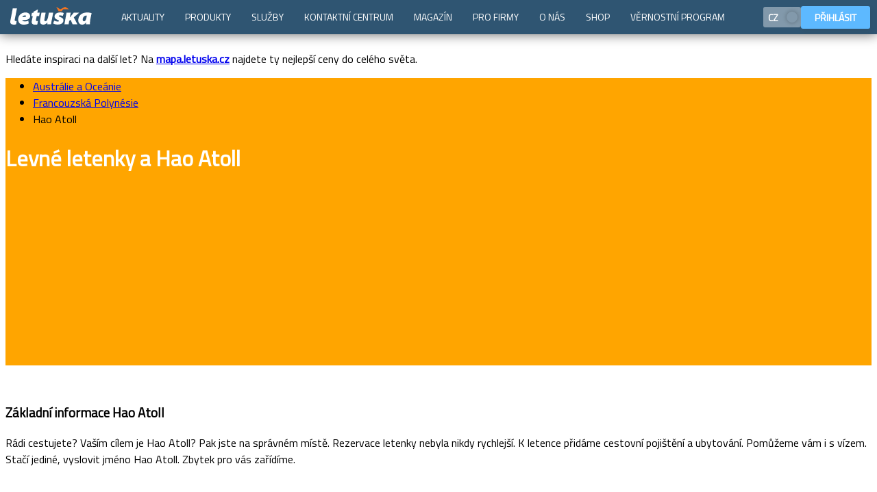

--- FILE ---
content_type: text/html; charset=utf-8
request_url: https://www.letuska.cz/francouzska-polynesie/letenky-hao-atoll
body_size: 8541
content:
<!DOCTYPE html>  <html lang="cs">  <head> <script>if (window.location.hash && window.location.hash.indexOf('#!') === 0) {
        var hashUrl = window.location.hash.substring(2); window.location.replace(hashUrl);
    }</script><link rel="dns-prefetch" href="//cml.letuska.cz"><link rel="dns-prefetch" href="//dst.letuska.cz"><link rel="dns-prefetch" href="//api.letuska.cz"><link rel="dns-prefetch" href="//moje.letuska.cz"><link rel="dns-prefetch" href="//www.googletagmanager.com"><link rel="dns-prefetch" href="//c.seznam.cz"><link rel="dns-prefetch" href="//connect.facebook.net"><link rel="preconnect" href="https://cml.letuska.cz" crossorigin><link rel="preconnect" href="https://api.letuska.cz" crossorigin><link rel="preconnect" href="https://dst.letuska.cz" crossorigin><link rel="preconnect" href="https://www.googletagmanager.com" crossorigin><link rel="preconnect" href="https://c.seznam.cz" crossorigin><link rel="preconnect" href="https://connect.facebook.net" crossorigin><link rel="prefetch" href="https://moje.letuska.cz/hub">  <meta name="robots" content="index, follow">  <meta name="viewport" content="width=device-width,initial-scale=1"><meta charset="utf-8">  <script type="application/ld+json">{"@context":"https://schema.org/","@type":"BreadcrumbList","itemListElement":[{"@type":"ListItem","position":1,"name":"Letenky Austrálie a Oceánie","item":"https://www.letuska.cz/letenky-australie-a-oceanie"},{"@type":"ListItem","position":2,"name":"Letenky Francouzská Polynésie","item":"https://www.letuska.cz/letenky-francouzska-polynesie"},{"@type":"ListItem","position":3,"name":"Letenky Hao Atoll","item":"https://www.letuska.cz/francouzska-polynesie/letenky-hao-atoll"}]}</script> 
   <link rel="alternate" href="https://www.letuska.cz/francouzska-polynesie/letenky-hao-atoll" hreflang="cs"/>
<link rel="alternate" href="https://www.letuska.cz/francouzska-polynesie/letenky-hao-atoll" hreflang="x-default"/>
    <link rel="canonical" href="https://www.letuska.cz/francouzska-polynesie/letenky-hao-atoll">   <title>Levné letenky Hao Atoll | Letuška.cz</title>   <meta name="description" content="Rezervujte si letenky směr Hao Atoll za akční ceny ještě dnes.">   <meta name="keywords" content="letenky, akční letenky, levné letenky">  <link rel="preload" href="/assets/font/TitilliumWeb-Regular.woff2" as="font" type="font/woff2" crossorigin><link rel="preload" href="/assets/font/TitilliumWeb-Bold.woff2" as="font" type="font/woff2" crossorigin><link rel="preload" href="/assets/font/TitilliumWeb-SemiBold.woff2" as="font" type="font/woff2" crossorigin>  <script>(function(w,d,s,l,i){w[l]=w[l]||[];w[l].push({'gtm.start':
            new Date().getTime(),event:'gtm.js'});var f=d.getElementsByTagName(s)[0],
        j=d.createElement(s),dl=l!='dataLayer'?'&l='+l:'';j.async=true;j.src=
        'https://www.googletagmanager.com/gtm.js?id='+i+dl;f.parentNode.insertBefore(j,f);
    })(window,document,'script','dataLayer','GTM-MDL8FQLK');</script>  <script src="/assets/uid.js" type="text/javascript" defer="defer" async></script><script src="https://www.letuska.cz/web-components/letuska-menu.cs.js?trhjfdndbndfbd" type="text/javascript" defer="defer" async></script>   <script src="https://www.letuska.cz/svelte-web-components/search-form.js?trhjfdndbndfbd" defer="defer" async></script>    <script src="https://www.letuska.cz/svelte-web-components/calendar-prices.js?trhjfdndbndfbd" type="text/javascript" defer="defer" async></script>      <script src="https://www.letuska.cz/web-components-v17/letuska-cookie-small.cs.js?trhjfdndbndfbd" type="text/javascript" defer="defer" async></script><link rel="stylesheet" type="text/css" href="/assets/styles.css"><link rel="icon" href="/favicon.ico" sizes="any"><link rel="icon" type="image/svg+xml" href="/favicon.svg"><link rel="apple-touch-icon" href="/assets/favicon/apple-touch-icon.png"><link rel="manifest" href="/manifest.webmanifest"><meta name="theme-color" content="#1976d2"><style>body {
        padding-top: 50px;
    }

    body:has(.messages-cmp) {
        padding-top: 90px;
    }
    body:has(.messages-cmp) .messages-cmp {
        top: 0;
    }

    body:has(.messages-cmp) .acidMenu {
        top: 40px;
    }</style> </head><body> <noscript><iframe src="https://www.googletagmanager.com/ns.html?id=GTM-MDL8FQLK" height="0" width="0" style="display:none;visibility:hidden"></iframe></noscript>   <div class="messages-cmp">  <div class="box warning"><div class="body"><p>Hledáte inspiraci na další let? Na <a href="http://mapa.letuska.cz"><strong>mapa.letuska.cz</strong></a> najdete ty nejlepší ceny do celého světa.</p></div></div>  </div>  <letuska-menu-web-component id="ltMenuLang"></letuska-menu-web-component><letuska-cookie-small-component more-options-link="/cookies"></letuska-cookie-small-component><script type="text/javascript">function setCookie(name, value, minutes) {
		let expires = "";
		if (minutes) {
			const date = new Date();
			date.setTime(date.getTime() + (minutes * 60 * 1000));
			expires = "; expires=" + date.toUTCString();
		}
		document.cookie = name + "=" + (value || "") + expires + "; path=/";
	}

	function setWidthCookie() {
		setCookie('device-width', window.innerWidth, 60);
	}

	document.addEventListener("DOMContentLoaded", function (event) {
        setWidthCookie();

		const langData = [
			{
				label: 'CZ',
				code: 'cs',
				svgImage: '/assets/figma/flags/CZ.svg',
				active: true },
			{
				label: 'EN',
				code: 'en',
				svgImage: '/assets/figma/flags/GB.svg',
				active: false},
		];


		const langString = JSON.stringify(langData);
		document.getElementById('ltMenuLang').setAttribute('lang', langString);
		document.getElementById('ltMenuLang').setAttribute('login', true);
		document.getElementById('ltMenuLang').setAttribute('menu', 'rsfe');
		document.getElementById('ltMenuLang').addEventListener('changeLanguage', (event) => {
			if (event.detail !== 'cs') {
				if (event.detail === 'cs') {
					window.location.href = '/';
					return;
				}
				window.location.href = `/${event.detail}`;
			}
		});
	});

	// let resizeTimeout;
	// window.addEventListener('resize', (event) => {
	// 	clearTimeout(resizeTimeout);
	// 	resizeTimeout = setTimeout(() => {
	// 		setWidthCookie()
	// 	}, 500);
	// });</script>    <script src="https://browser.sentry-cdn.com/10.25.0/bundle.replay.min.js" integrity="sha384-QyjcsFH4U1k7vbHtCoaZtkn6zRJsThaSjE22Eyn6pLNc2rLZuD3O1anDF4dS9y+B" crossorigin="anonymous"></script><script type="text/javascript">const toRecordNum = Math.random();
    document.addEventListener("DOMContentLoaded", async function() {

        if (typeof Sentry !== 'undefined') {
            Sentry.init({
                dsn: "https://54dd889ba13d01873c5e7da9d3363499@o4508596172881920.ingest.de.sentry.io/4510341272830032",
                environment: "production",
                replaysSessionSampleRate: 0,
                replaysOnErrorSampleRate: 1,
                tracesSampleRate: 0.1,
                beforeSend(event) {
                    return event;
                    // return null;
                },
                ignoreErrors: [
                    /could not perform cross-storage:set/,
                    /Failed to read a named property 'Element' from 'Window'/,
                    /Blocked a frame with origin .* from accessing a cross-origin frame/
                ],
                integrations: [
                    Sentry.browserTracingIntegration(),
                    Sentry.replayIntegration({
                        maskAllText: false,
                        blockAllMedia: false,
                        networkDetailAllowUrls: []
                    })
                ]
            });
        }

        const sfComponent = document.getElementById("ltSearchForm");
        if (sfComponent) {
	        if (toRecordNum > 0.1) {
		        sfComponent.addEventListener("submit", (event) => {
			        window.location.href = event.detail.url;
		        });
	        } else {

		        let replayStarted = false;

		        sfComponent.addEventListener("click", (event) => {
			        const path = event.composedPath();

			        const isInternalButtonClicked = path.some(element => {
				        if ("id" in element && element.id === "submit_button") {
					        return false;
				        }
				        return element.tagName === "BUTTON" ||
								        (element.tagName === "INPUT" && element.type === "submit") && element.tag;
			        });

			        if (typeof Sentry !== 'undefined' && isInternalButtonClicked && !replayStarted) {
				        const replay = Sentry.getReplay();

				        if (replay) {
					        //console.log('Starting Sentry Replay...');
					        replay.start();
					        replayStarted = true;
				        }
			        }
		        });

		        sfComponent.addEventListener("submit", (event) => {
			        if (typeof Sentry !== 'undefined' && replayStarted) {
				        const replay = Sentry.getReplay();
				        replay.flush().then(() => {
					        replay.stop();
					        const url = event.detail.url;
					        window.location.href = url;
				        });

			        } else {
				        window.location.href = event.detail.url;
			        }

		        });
	        }
        }

    });</script><div class="ska-header-area "  style=" background-image: url('/assets/img/base-bg.svg');  background-color: orange;  border-color: #ffcb76;  min-height: 420px;   "  >   <div class="header-breadcrumbs"><div class="ska-bread-crumbs"><ul>  <li>  <a href="/letenky-australie-a-oceanie">Austrálie a Oceánie</a>  </li>  <li>  <a href="/letenky-francouzska-polynesie">Francouzská Polynésie</a>  </li>  <li>  <div>Hao Atoll</div>  </li>  </ul></div></div>  <header class="header "><div class="header-inner"  style="color: white; "  >  <h1 class="header-name">Levné letenky a <strong>Hao Atoll</strong></h1>     <div class="searchForm-container"  ><style>#sf-wrapper {
											position: relative;
											min-height: 204px; /* desktop initial height */
										}
										@media (max-width: 768px) {
											#sf-wrapper {
												min-height: 520px; /* mobile initial height */
											}
										}</style><section id="sf-wrapper"><section id="sf-placeholder" style="position:relative; top:0; left:0; right:0; height:1px;"></section><new-letuska-sf-component id="ltSearchForm" host="https://rs.letuska.cz/search" lang="cs"  search-query="{&#34;DEP_0&#34;:&#34;PRG&#34;,&#34;ARR_0&#34;:&#34;HOI&#34;,&#34;mapPrioriry&#34;:&#34;searchQuery&#34;}" map-priority="searchQuery"  show-navigation="true" show-options="true" show-date-fixation="true" show-mode="full" use-storage="true" redirect-to-hotels="false" enabled-calendar-prices="true" navigation-items="[{&#34;label&#34;:&#34;Letenky&#34;,&#34;link&#34;:&#34;https://www.letuska.cz&#34;,&#34;icon&#34;:&#34;&lt;svg xmlns=\&#34;http://www.w3.org/2000/svg\&#34; viewBox=\&#34;0 0 24 24\&#34; fill=\&#34;currentColor\&#34;\n  &gt;&lt;g clip-path=\&#34;url(#a)\&#34;\n    &gt;&lt;g clip-path=\&#34;url(#b)\&#34;\n      &gt;&lt;path\n        d=\&#34;M21.901 4.843c.936-1.256 1.497-2.56 1.499-3.492-.001-.3-.061-.536-.176-.713a.57.57 0 0 0-.104-.132A.598.598 0 0 0 23 .41c-.186-.122-.42-.182-.722-.182-.928.002-2.228.564-3.481 1.504-1.013.76-2.026 1.83-3.429 3.312l-.752.792-2.717-.816.009-.009a.606.606 0 0 0-.003-.859l-.49-.492a.61.61 0 0 0-.861-.001l-.734.735-.39-.116a.59.59 0 0 0 .13-.37.6.6 0 0 0-.177-.435L8.89 2.98a.61.61 0 0 0-.86 0l-.674.675-2.76-.83a.73.73 0 0 0-.708.18l-.972.973a.575.575 0 0 0-.093.694.56.56 0 0 0 .218.208l5.808 3.252c.05.032.097.068.14.108l1.656 1.66c-1.548 1.636-2.928 3.22-4.003 4.597-.1.129-.196.253-.288.377l-4.494-.408a.828.828 0 0 0-.634.226l-.453.452a.553.553 0 0 0 .153.91l3.161 1.506a.738.738 0 0 1 .121.087l.263.26a1.885 1.885 0 0 0-.126.61.8.8 0 0 0 .22.585l.012.01.002.002a.801.801 0 0 0 .581.218c.173-.002.372-.044.604-.126l.266.266c.032.037.06.078.083.12l1.497 3.161a.557.557 0 0 0 .504.333h.003c.149 0 .291-.06.4-.168l.464-.468a.83.83 0 0 0 .218-.612l-.408-4.52.376-.289c1.376-1.08 2.957-2.465 4.584-4.015l1.657 1.663c.028.025.09.108.108.143l3.239 5.81a.564.564 0 0 0 .903.134l.978-.98a.744.744 0 0 0 .174-.702l-.828-2.77.674-.675a.61.61 0 0 0 0-.861l-.492-.495a.608.608 0 0 0-.804-.05l-.116-.388.735-.737a.616.616 0 0 0 0-.861l-.492-.492a.608.608 0 0 0-.862-.001l-.006.004-.813-2.722c.282-.27.548-.525.804-.765 1.472-1.401 2.535-2.412 3.291-3.426Z\&#34;\n      /&gt;&lt;/g\n    &gt;&lt;/g\n  &gt;&lt;defs\n    &gt;&lt;clipPath id=\&#34;a\&#34;&gt;&lt;path d=\&#34;M0 0h24v24H0z\&#34; /&gt;&lt;/clipPath&gt;&lt;clipPath id=\&#34;b\&#34;\n      &gt;&lt;path d=\&#34;M0 0h24v24H0z\&#34; /&gt;&lt;/clipPath\n    &gt;&lt;/defs\n  &gt;&lt;/svg\n&gt;&#34;},{&#34;label&#34;:&#34;Hotely&#34;,&#34;link&#34;:&#34;https://hotely.letuska.cz&#34;,&#34;icon&#34;:&#34;&lt;svg viewBox=\&#34;0 0 24 24\&#34; xmlns=\&#34;http://www.w3.org/2000/svg\&#34; fill=\&#34;currentColor\&#34;&gt;\n  &lt;g clip-path=\&#34;url(#clip0_135_198)\&#34;&gt;\n    &lt;g clip-path=\&#34;url(#clip1_135_198)\&#34;&gt;\n      &lt;path\n        d=\&#34;M13.0319 3.7116C12.4799 3.1764 11.5199 3.1764 10.9679 3.7116L2.74435 11.6928C2.70493 11.7307 2.67356 11.7762 2.65212 11.8265C2.63068 11.8768 2.6196 11.9309 2.61955 11.9856V22.758C2.61955 23.4432 3.19435 24 3.89875 24H20.1035C20.8079 24 21.3827 23.4432 21.3827 22.758V11.9856C21.3827 11.9309 21.3716 11.8768 21.3502 11.8265C21.3287 11.7762 21.2974 11.7307 21.2579 11.6928L13.0319 3.7116ZM15.4439 19.9692C15.4439 20.1252 15.3107 20.2512 15.1463 20.2512H13.3655C13.2889 20.2528 13.2148 20.2241 13.1593 20.1713C13.1037 20.1184 13.0713 20.0458 13.0691 19.9692V17.1456H10.6919V19.9692C10.6919 20.1252 10.5599 20.2512 10.3955 20.2512H8.61595C8.53912 20.2531 8.46466 20.2245 8.40888 20.1717C8.3531 20.1188 8.32055 20.046 8.31835 19.9692V12.0636C8.31835 11.9076 8.45155 11.7804 8.61595 11.7804H10.3967C10.5611 11.7804 10.6943 11.9076 10.6943 12.0636V14.8872H13.0691V12.0636C13.0691 11.9076 13.2011 11.7804 13.3655 11.7804H15.1463C15.3107 11.7804 15.4439 11.9076 15.4439 12.0636V19.9692ZM23.1719 10.5972C23.4179 10.8372 23.4491 11.22 23.2427 11.4528C23.1857 11.5184 23.1159 11.5716 23.0377 11.6093C22.9594 11.647 22.8743 11.6683 22.7875 11.672C22.7007 11.6757 22.614 11.6617 22.5328 11.6308C22.4516 11.6 22.3775 11.5529 22.3151 11.4924L13.0307 2.484C12.4799 1.9488 11.5187 1.9488 10.9691 2.484L1.68475 11.4924C1.62235 11.5529 1.54829 11.6 1.46708 11.6308C1.38588 11.6617 1.29923 11.6757 1.21243 11.672C1.12563 11.6683 1.0405 11.647 0.962221 11.6093C0.883944 11.5716 0.814167 11.5184 0.757147 11.4528C0.550747 11.22 0.581947 10.836 0.829147 10.5984L11.5703 0.171602C11.6856 0.0603991 11.8398 -0.00120694 11.9999 2.20943e-06C12.1597 -0.000892729 12.3134 0.0606904 12.4283 0.171602L23.1719 10.5984V10.5972Z\&#34;\n      /&gt;\n    &lt;/g&gt;\n  &lt;/g&gt;\n&lt;/svg&gt;&#34;},{&#34;label&#34;:&#34;Zájezdy&#34;,&#34;link&#34;:&#34;https://zajezdy.letuska.cz&#34;,&#34;icon&#34;:&#34;&lt;svg xmlns=\&#34;http://www.w3.org/2000/svg\&#34; viewBox=\&#34;0 0 24 24\&#34; fill=\&#34;currentColor\&#34;\n  &gt;&lt;g clip-path=\&#34;url(#a)\&#34;\n    &gt;&lt;g clip-path=\&#34;url(#b)\&#34;\n      &gt;&lt;path\n        d=\&#34;M21.901 4.843c.936-1.256 1.497-2.56 1.499-3.492-.001-.3-.061-.536-.176-.713a.57.57 0 0 0-.104-.132A.598.598 0 0 0 23 .41c-.186-.122-.42-.182-.722-.182-.928.002-2.228.564-3.481 1.504-1.013.76-2.026 1.83-3.429 3.312l-.752.792-2.717-.816.009-.009a.606.606 0 0 0-.003-.859l-.49-.492a.61.61 0 0 0-.861-.001l-.734.735-.39-.116a.59.59 0 0 0 .13-.37.6.6 0 0 0-.177-.435L8.89 2.98a.61.61 0 0 0-.86 0l-.674.675-2.76-.83a.73.73 0 0 0-.708.18l-.972.973a.575.575 0 0 0-.093.694.56.56 0 0 0 .218.208l5.808 3.252c.05.032.097.068.14.108l1.656 1.66c-1.548 1.636-2.928 3.22-4.003 4.597-.1.129-.196.253-.288.377l-4.494-.408a.828.828 0 0 0-.634.226l-.453.452a.553.553 0 0 0 .153.91l3.161 1.506a.738.738 0 0 1 .121.087l.263.26a1.885 1.885 0 0 0-.126.61.8.8 0 0 0 .22.585l.012.01.002.002a.801.801 0 0 0 .581.218c.173-.002.372-.044.604-.126l.266.266c.032.037.06.078.083.12l1.497 3.161a.557.557 0 0 0 .504.333h.003c.149 0 .291-.06.4-.168l.464-.468a.83.83 0 0 0 .218-.612l-.408-4.52.376-.289c1.376-1.08 2.957-2.465 4.584-4.015l1.657 1.663c.028.025.09.108.108.143l3.239 5.81a.564.564 0 0 0 .903.134l.978-.98a.744.744 0 0 0 .174-.702l-.828-2.77.674-.675a.61.61 0 0 0 0-.861l-.492-.495a.608.608 0 0 0-.804-.05l-.116-.388.735-.737a.616.616 0 0 0 0-.861l-.492-.492a.608.608 0 0 0-.862-.001l-.006.004-.813-2.722c.282-.27.548-.525.804-.765 1.472-1.401 2.535-2.412 3.291-3.426Z\&#34;\n      /&gt;&lt;/g\n    &gt;&lt;/g\n  &gt;&lt;defs\n    &gt;&lt;clipPath id=\&#34;a\&#34;&gt;&lt;path d=\&#34;M0 0h24v24H0z\&#34; /&gt;&lt;/clipPath&gt;&lt;clipPath id=\&#34;b\&#34;\n      &gt;&lt;path d=\&#34;M0 0h24v24H0z\&#34; /&gt;&lt;/clipPath\n    &gt;&lt;/defs\n  &gt;&lt;/svg\n&gt;&#34;},{&#34;label&#34;:&#34;Aktivity&#34;,&#34;link&#34;:&#34;https://www.getyourguide.com/?partner_id=6SEUE0C&#34;,&#34;icon&#34;:&#34;&lt;svg viewBox=\&#34;0 0 24 24\&#34; xmlns=\&#34;http://www.w3.org/2000/svg\&#34; fill=\&#34;currentColor\&#34;&gt;\n  &lt;g&gt;\n    &lt;path\n      fill-rule=\&#34;evenodd\&#34;\n      clip-rule=\&#34;evenodd\&#34;\n      d=\&#34;M24 8.98762C24 9.37592 23.6852 9.69074 23.2968 9.69074C22.0236 9.69074 20.9876 10.7268 20.9876 12.0002C20.9876 13.2736 22.0236 14.3096 23.2968 14.3096C23.6852 14.3096 24 14.6244 24 15.0127V18.4018C24 19.8276 22.84 20.9876 21.414 20.9876H2.58596C1.16006 20.9876 0 19.8276 0 18.4018V15.0127C0 14.6244 0.314812 14.3096 0.703124 14.3096C1.97653 14.3096 3.01256 13.2736 3.01256 12.0002C3.01256 10.7268 1.97653 9.69078 0.703124 9.69078C0.314812 9.69078 0 9.37598 0 8.98766V5.59864C0 4.17276 1.16006 3.01274 2.58596 3.0127H21.414C22.84 3.0127 24 4.17272 24 5.5986V8.98762ZM15.015 13.4335L17.0096 11.4892C17.2012 11.3024 17.2702 11.0229 17.1875 10.7684C17.1048 10.5139 16.8848 10.3284 16.6199 10.2899L13.8633 9.88936L12.6305 7.39148C12.5121 7.15148 12.2676 6.99956 12 6.99956C11.7324 6.99956 11.4879 7.15148 11.3695 7.39148L10.1367 9.88936L7.38014 10.2899C7.1153 10.3284 6.89526 10.5139 6.81258 10.7685C6.72984 11.023 6.79884 11.3024 6.99046 11.4892L8.98514 13.4336L8.51432 16.1789C8.4691 16.4427 8.57752 16.7093 8.79408 16.8666C8.91656 16.9556 9.06164 17.0009 9.20742 17.0009C9.31936 17.0009 9.43168 16.9742 9.53456 16.9201L12 15.6239L14.4655 16.9201C14.5684 16.9742 14.6807 17.0009 14.7927 17.0009H14.7951C15.1827 17.0001 15.4968 16.6856 15.4968 16.2978C15.4968 16.2438 15.4907 16.1912 15.4792 16.1407L15.015 13.4335ZM12 9.29102L12.7658 10.8428C12.8682 11.0503 13.0662 11.1941 13.2952 11.2274L15.0077 11.4763L13.7686 12.6843C13.6029 12.8458 13.5272 13.0785 13.5663 13.3066L13.8588 15.0121L12.3271 14.2068C12.2247 14.1529 12.1123 14.126 11.9999 14.126C11.8876 14.126 11.7752 14.153 11.6727 14.2068L10.1411 15.0121L10.4336 13.3066C10.4727 13.0785 10.3971 12.8458 10.2314 12.6843L8.99219 11.4763L10.7047 11.2274C10.9337 11.1941 11.1317 11.0503 11.2341 10.8428L12 9.29102Z\&#34;\n    /&gt;\n  &lt;/g&gt;\n&lt;/svg&gt;&#34;}]"></new-letuska-sf-component></section><script type="text/javascript">function reserve() {
											const el = document.getElementById('ltSearchForm');
											const wrap = document.getElementById('sf-wrapper');
											const ph = document.getElementById('sf-placeholder');

											function updateHeight() {
												let h = 0;

												// Normal content height
												if (el.offsetHeight) h = el.offsetHeight;

												// Include Shadow DOM height if present
												if (el.shadowRoot) h = Math.max(h, el.shadowRoot.host.scrollHeight);

												if (h > 0 && Math.abs(wrap.offsetHeight - h) > 5) {
													wrap.style.height = h + 'px';
													if (ph) ph.remove();
													return true;
												}
												return false;
											}

											// ResizeObserver for dynamic changes
											const ro = new ResizeObserver(() => {
												if (updateHeight()) ro.disconnect();
											});
											ro.observe(el);

											// Polling fallback with max attempts
											let attempts = 0;
											const maxAttempts = 50; // 50 * 100ms = 5s max
											const interval = setInterval(() => {
												if (updateHeight() || attempts++ >= maxAttempts) clearInterval(interval);
											}, 100);

											// Final check after images/fonts load
											window.addEventListener('load', () => updateHeight());
										}

										document.addEventListener('DOMContentLoaded', () => {
											reserve();
										});</script></div>  </div></header></div>      <div class="dst-info-section"><section> <div class="info-box-header-cmp"><header><span class="svg-icon"><svg style="width: 30px; height: 30px;"><use href="/assets/figma/ui_icons/store/ui_icons.svg#plane" fill="#fabe41"></use></svg></span><h3> Základní informace Hao Atoll </h3>  <p>Rádi cestujete? Vaším cílem je Hao Atoll? Pak jste na správném místě. Rezervace letenky nebyla nikdy rychlejší. K letence přidáme cestovní pojištění a ubytování. Pomůžeme vám i s vízem. Stačí jediné, vyslovit jméno Hao Atoll. Zbytek pro vás zařídíme.</p>  </header>  </div> </section></div>   <div class="dst-info-section"><section>  <div class="dst-info-box"><article>  <svg><use href="/assets/figma/ui_icons/store/ui_icons.svg#compass" fill="#8097b0"></use></svg>   <h3>Nejlevnější letenky</h3>    <div class="dstInfoBox-content"> Zajímá vás spojení „letenka Hao Atoll“? Jste tu správně! Nakupování na Letušce je tak snadné. Stačí pár kliků a víte, kolik stojí letenka, odkud a kdy vaše letadlo odlétá. Zajistíme vám i ubytování v hotelu, cestovní pojištění, vízum a pronájem auta. </div>   <span class="jewel"  style="background-color: #8097b0; "  ></span>  </article></div>  </section></div>     <div class="dst-country-cities"><div class="ska-section-layout"><section>   <div class="ska-section-header"><header><div class="inner"><h2 class="section-header-title">Rezervujte si letenky do měst v okolí</h2>  <div class="section-header-subTitle">Nejbližší města s leteckou dopravou</div>  </div></header></div>  <div class="ska-cards-section section-content">  <div class="fractionFour ska-card-cell"><div class="card-component"><article onclick="window.location='/francouzska-polynesie/letenky-papeete'">  <div class="card-image"><img src="/assets/img/placeholders/placeholders-small/1-min.jpg" alt="Papeete-0-picture" loading="lazy"></div>  <div class="card-cnt"><div class="card-cnt-top"><div class="title"><img src="/assets/figma/flags/PF.svg" alt="flag" loading="lazy"> <a href="/francouzska-polynesie/letenky-papeete" title="Papeete">Papeete</a></div></div><div class="card-cnt-bottom card-info"><div class="card-cnt-bottom-left"><div class="card-info-location"><strong>letenky</strong></div></div><div class="card-cnt-bottom-right"><div class="card-info-price">  </div></div></div></div></article></div></div>  </div></section></div></div>    <hr>   <div class="footer-top"><section><div class="footer-linkHub">  <div class="footer-linkHub-box"><h2><div class="hubNameIcon"><svg><use href="/assets/figma/ui_icons/store/ui_icons.svg#compass"></use></svg></div><span>Top destinace</span></h2>  <ul>  <li><a href="/francie/letenky-pariz">Paříž</a></li>  <li><a href="/spojene-arabske-emiraty/letenky-dubaj">Dubaj</a></li>  <li><a href="/spojene-staty-americke/letenky-new-york">New York</a></li>  <li><a href="/thajsko/letenky-bangkok">Bangkok</a></li>  <li><a href="/vsechny-destinace">Zobrazit vše</a></li>  </ul>  </div>  <div class="footer-linkHub-box"><h2><div class="hubNameIcon"><svg><use href="/assets/figma/ui_icons/store/ui_icons.svg#plane"></use></svg></div><span>Letenky</span></h2>  <ul>  <li><a href="/akcni-letenky">Akční letenky</a></li>  <li><a href="/levne-letenky">Levné letenky</a></li>  <li><a href="/nejlevnejsi-letenky">Nejlevnější letenky</a></li>  <li><a href="/last-minute-letenky">Last minute letenky</a></li>  <li><a href="/destinace-trendy">Top 10 Trendy</a></li>  <li><a href="/letecke-spolecnosti">Letecké společnosti</a></li>  </ul>  </div>  <div class="footer-linkHub-box"><h2><div class="hubNameIcon"><svg><use href="/assets/figma/ui_icons/store/ui_icons.svg#info2"></use></svg></div><span>O společnosti</span></h2>  <ul>  <li><a href="/kontakty/zakaznicky-servis">Zákaznický servis</a></li>  <li><a href="/kontakty">Kontakty</a></li>  <li><a href="https://www.asiana.cz/tiskove-zpravy">Tiskový servis</a></li>  <li><a href="/kariera">Kariéra</a></li>  <li><a href="/kontakty/o-nas">O nás</a></li>  </ul>  </div>  <div class="footer-linkHub-box"><h2><div class="hubNameIcon"><svg><use href="/assets/figma/ui_icons/store/ui_icons.svg#suitcase"></use></svg></div><span>Pro firmy</span></h2>  <ul>  <li><a href="/spoluprace/firemni-klienti-0">Korporátní klienti</a></li>  <li><a href="/spoluprace/9-vyhod-pro-firmy">Výhody pro firmy</a></li>  <li><a href="/spoluprace/travel-management-od-letusky">Travel management</a></li>  <li><a href="/spoluprace/spolupracujte-s-letuskou">Provizní prodej</a></li>  </ul>  </div>  </div></section></div>   <div class="footer-strip"><div class="footer-strip-inner"><a href="/"><img src="/assets/img/logo/cs/logo_dark.svg" height="25" width="121" alt="logo" loading="lazy"></a><span>Volejte <strong>+420 234 704 901</strong></span></div></div> <div class="footer-bottom"><footer><div class="footer-inner">  <nav class="footer-menu">  <ul>  <li><a href="/kontakty">Kontakty</a></li>  <li><a href="/vseobecne-obchodni-podminky">Obchodní podmínky</a></li>  <li><a href="/cookies">Podmínky užívání cookies</a></li>  <li><a href="/ochrana-osobnich-udaju">Ochrana osobních údajů</a></li>  </ul>  </nav>   <div class="footer-social-links" itemscope itemtype="https://schema.org/Organization"><link itemprop="url" href="https://letuska.cz/"><a itemprop="sameAs" href="https://cs-cz.facebook.com/letuska" class="soc-fb" title="Facebook" target="_blank" rel="noopener"><svg><use href="/assets/figma/ui_icons/store/ui_icons.svg#sm_facebook"></use></svg> </a><a itemprop="sameAs" href="https://www.youtube.com/@letuska_cz" class="soc-yb" title="Youtube" target="_blank" rel="noopener"><svg><use href="/assets/figma/ui_icons/store/ui_icons.svg#sm_youtube"></use></svg> </a><a itemprop="sameAs" href="https://x.com/Letuskacz" class="soc-tw" title="Twitter" target="_blank" rel="noopener"><svg><use href="/assets/figma/ui_icons/store/ui_icons.svg#sm_x"></use></svg> </a><a itemprop="sameAs" href="https://www.instagram.com/letuskacz/" class="soc-inst" title="Instagram" target="_blank" rel="noopener"><svg><use href="/assets/figma/ui_icons/store/ui_icons.svg#sm_instagram"></use></svg> </a><a itemprop="sameAs" href="https://cz.linkedin.com/company/asiana" class="soc-in" title="LinkedIn" target="_blank" rel="noopener"><svg><use href="/assets/figma/ui_icons/store/ui_icons.svg#sm_linkedin"></use></svg></a></div> <hr></div><div class="footer-copy">&copy; 1993&ndash;2026 ASIANA, spol. s r.o., všechna práva vyhrazena</div></footer></div> </body></html>

--- FILE ---
content_type: text/javascript
request_url: https://www.letuska.cz/web-components/letuska-menu.cs.js?trhjfdndbndfbd
body_size: 220085
content:
globalThis.$localize=Object.assign(globalThis.$localize || {},{locale:"cs"});
"use strict";(function(global){global.ng=global.ng||{};global.ng.common=global.ng.common||{};global.ng.common.locales=global.ng.common.locales||{};const u=undefined;function plural(val){const n=val,i=Math.floor(Math.abs(val)),v=val.toString().replace(/^[^.]*\.?/,"").length;if(i===1&&v===0)return 1;if(i===Math.floor(i)&&i>=2&&i<=4&&v===0)return 3;if(!(v===0))return 4;return 5}global.ng.common.locales["cs"]=["cs",[["dop.","odp."],u,u],u,[["N","P","\xDA","S","\u010C","P","S"],["ne","po","\xFAt","st","\u010Dt","p\xE1","so"],["ned\u011Ble","pond\u011Bl\xED","\xFAter\xFD","st\u0159eda","\u010Dtvrtek","p\xE1tek","sobota"],["ne","po","\xFAt","st","\u010Dt","p\xE1","so"]],u,[["1","2","3","4","5","6","7","8","9","10","11","12"],["led","\xFAno","b\u0159e","dub","kv\u011B","\u010Dvn","\u010Dvc","srp","z\xE1\u0159","\u0159\xEDj","lis","pro"],["ledna","\xFAnora","b\u0159ezna","dubna","kv\u011Btna","\u010Dervna","\u010Dervence","srpna","z\xE1\u0159\xED","\u0159\xEDjna","listopadu","prosince"]],[["1","2","3","4","5","6","7","8","9","10","11","12"],["led","\xFAno","b\u0159e","dub","kv\u011B","\u010Dvn","\u010Dvc","srp","z\xE1\u0159","\u0159\xEDj","lis","pro"],["leden","\xFAnor","b\u0159ezen","duben","kv\u011Bten","\u010Derven","\u010Dervenec","srpen","z\xE1\u0159\xED","\u0159\xEDjen","listopad","prosinec"]],[["p\u0159.n.l.","n.l."],["p\u0159. n. l.","n. l."],["p\u0159ed na\u0161\xEDm letopo\u010Dtem","na\u0161eho letopo\u010Dtu"]],1,[6,0],["dd.MM.yy","d. M. y","d. MMMM y","EEEE d. MMMM y"],["H:mm","H:mm:ss","H:mm:ss z","H:mm:ss zzzz"],["{1} {0}",u,u,u],[",","\xA0",";","%","+","-","E","\xD7","\u2030","\u221E","NaN",":"],["#,##0.###","#,##0\xA0%","#,##0.00\xA0\xA4","#E0"],"CZK","K\u010D","\u010Desk\xE1 koruna",{"AUD":["AU$","$"],"BYN":[u,"\u0440."],"CSK":["K\u010Ds"],"CZK":["K\u010D"],"ILS":[u,"\u20AA"],"INR":[u,"\u20B9"],"JPY":["JP\xA5","\xA5"],"PHP":[u,"\u20B1"],"RON":[u,"L"],"RUR":[u,"\u0440."],"TWD":["NT$"],"USD":["US$","$"],"VND":[u,"\u20AB"],"XEU":["ECU"],"XXX":[]},"ltr",plural,[[["p\u016Fl.","pol.","r.","d.","o.","v.","n."],["p\u016Fln.","pol.","r.","dop.","odp.","ve\u010D.","v n."],["p\u016Flnoc","poledne","r\xE1no","dopoledne","odpoledne","ve\u010Der","v noci"]],[["p\u016Fl.","pol.","r\xE1no","dop.","odp.","ve\u010D.","noc"],["p\u016Flnoc","poledne","r\xE1no","dopoledne","odpoledne","ve\u010Der","noc"],u],["00:00","12:00",["04:00","09:00"],["09:00","12:00"],["12:00","18:00"],["18:00","22:00"],["22:00","04:00"]]]]})(typeof globalThis!=="undefined"&&globalThis||typeof global!=="undefined"&&global||typeof window!=="undefined"&&window);;
(self.webpackChunkletuska_menu_component=self.webpackChunkletuska_menu_component||[]).push([[179],{600:(Vt,Nn,Kt)=>{"use strict";function R(t){return"function"==typeof t}function N(t){const e=t(i=>{Error.call(i),i.stack=(new Error).stack});return e.prototype=Object.create(Error.prototype),e.prototype.constructor=e,e}const O=N(t=>function(e){t(this),this.message=e?`${e.length} errors occurred during unsubscription:\n${e.map((i,r)=>`${r+1}) ${i.toString()}`).join("\n  ")}`:"",this.name="UnsubscriptionError",this.errors=e});function j(t,n){if(t){const e=t.indexOf(n);0<=e&&t.splice(e,1)}}class z{constructor(n){this.initialTeardown=n,this.closed=!1,this._parentage=null,this._finalizers=null}unsubscribe(){let n;if(!this.closed){this.closed=!0;const{_parentage:e}=this;if(e)if(this._parentage=null,Array.isArray(e))for(const s of e)s.remove(this);else e.remove(this);const{initialTeardown:i}=this;if(R(i))try{i()}catch(s){n=s instanceof O?s.errors:[s]}const{_finalizers:r}=this;if(r){this._finalizers=null;for(const s of r)try{dn(s)}catch(o){n=n??[],o instanceof O?n=[...n,...o.errors]:n.push(o)}}if(n)throw new O(n)}}add(n){var e;if(n&&n!==this)if(this.closed)dn(n);else{if(n instanceof z){if(n.closed||n._hasParent(this))return;n._addParent(this)}(this._finalizers=null!==(e=this._finalizers)&&void 0!==e?e:[]).push(n)}}_hasParent(n){const{_parentage:e}=this;return e===n||Array.isArray(e)&&e.includes(n)}_addParent(n){const{_parentage:e}=this;this._parentage=Array.isArray(e)?(e.push(n),e):e?[e,n]:n}_removeParent(n){const{_parentage:e}=this;e===n?this._parentage=null:Array.isArray(e)&&j(e,n)}remove(n){const{_finalizers:e}=this;e&&j(e,n),n instanceof z&&n._removeParent(this)}}z.EMPTY=(()=>{const t=new z;return t.closed=!0,t})();const Me=z.EMPTY;function Pe(t){return t instanceof z||t&&"closed"in t&&R(t.remove)&&R(t.add)&&R(t.unsubscribe)}function dn(t){R(t)?t():t.unsubscribe()}const bt={onUnhandledError:null,onStoppedNotification:null,Promise:void 0,useDeprecatedSynchronousErrorHandling:!1,useDeprecatedNextContext:!1},st={setTimeout(t,n,...e){const{delegate:i}=st;return i?.setTimeout?i.setTimeout(t,n,...e):setTimeout(t,n,...e)},clearTimeout(t){const{delegate:n}=st;return(n?.clearTimeout||clearTimeout)(t)},delegate:void 0};function Yt(t){st.setTimeout(()=>{const{onUnhandledError:n}=bt;if(!n)throw t;n(t)})}function Qt(){}const so=Di("C",void 0,void 0);function Di(t,n,e){return{kind:t,value:n,error:e}}let ge=null;function Xt(t){if(bt.useDeprecatedSynchronousErrorHandling){const n=!ge;if(n&&(ge={errorThrown:!1,error:null}),t(),n){const{errorThrown:e,error:i}=ge;if(ge=null,e)throw i}}else t()}class _t extends z{constructor(n){super(),this.isStopped=!1,n?(this.destination=n,Pe(n)&&n.add(this)):this.destination=L}static create(n,e,i){return new Z(n,e,i)}next(n){this.isStopped?$(function oo(t){return Di("N",t,void 0)}(n),this):this._next(n)}error(n){this.isStopped?$(function ai(t){return Di("E",void 0,t)}(n),this):(this.isStopped=!0,this._error(n))}complete(){this.isStopped?$(so,this):(this.isStopped=!0,this._complete())}unsubscribe(){this.closed||(this.isStopped=!0,super.unsubscribe(),this.destination=null)}_next(n){this.destination.next(n)}_error(n){try{this.destination.error(n)}finally{this.unsubscribe()}}_complete(){try{this.destination.complete()}finally{this.unsubscribe()}}}const Ur=Function.prototype.bind;function Ln(t,n){return Ur.call(t,n)}class Mt{constructor(n){this.partialObserver=n}next(n){const{partialObserver:e}=this;if(e.next)try{e.next(n)}catch(i){P(i)}}error(n){const{partialObserver:e}=this;if(e.error)try{e.error(n)}catch(i){P(i)}else P(n)}complete(){const{partialObserver:n}=this;if(n.complete)try{n.complete()}catch(e){P(e)}}}class Z extends _t{constructor(n,e,i){let r;if(super(),R(n)||!n)r={next:n??void 0,error:e??void 0,complete:i??void 0};else{let s;this&&bt.useDeprecatedNextContext?(s=Object.create(n),s.unsubscribe=()=>this.unsubscribe(),r={next:n.next&&Ln(n.next,s),error:n.error&&Ln(n.error,s),complete:n.complete&&Ln(n.complete,s)}):r=n}this.destination=new Mt(r)}}function P(t){bt.useDeprecatedSynchronousErrorHandling?function li(t){bt.useDeprecatedSynchronousErrorHandling&&ge&&(ge.errorThrown=!0,ge.error=t)}(t):Yt(t)}function $(t,n){const{onStoppedNotification:e}=bt;e&&st.setTimeout(()=>e(t,n))}const L={closed:!0,next:Qt,error:function K(t){throw t},complete:Qt},W="function"==typeof Symbol&&Symbol.observable||"@@observable";function se(t){return t}function Ue(t){return 0===t.length?se:1===t.length?t[0]:function(e){return t.reduce((i,r)=>r(i),e)}}let ee=(()=>{class t{constructor(e){e&&(this._subscribe=e)}lift(e){const i=new t;return i.source=this,i.operator=e,i}subscribe(e,i,r){const s=function Dn(t){return t&&t instanceof _t||function Jt(t){return t&&R(t.next)&&R(t.error)&&R(t.complete)}(t)&&Pe(t)}(e)?e:new Z(e,i,r);return Xt(()=>{const{operator:o,source:a}=this;s.add(o?o.call(s,a):a?this._subscribe(s):this._trySubscribe(s))}),s}_trySubscribe(e){try{return this._subscribe(e)}catch(i){e.error(i)}}forEach(e,i){return new(i=vt(i))((r,s)=>{const o=new Z({next:a=>{try{e(a)}catch(l){s(l),o.unsubscribe()}},error:s,complete:r});this.subscribe(o)})}_subscribe(e){var i;return null===(i=this.source)||void 0===i?void 0:i.subscribe(e)}[W](){return this}pipe(...e){return Ue(e)(this)}toPromise(e){return new(e=vt(e))((i,r)=>{let s;this.subscribe(o=>s=o,o=>r(o),()=>i(s))})}}return t.create=n=>new t(n),t})();function vt(t){var n;return null!==(n=t??bt.Promise)&&void 0!==n?n:Promise}const Vn=N(t=>function(){t(this),this.name="ObjectUnsubscribedError",this.message="object unsubscribed"});let te=(()=>{class t extends ee{constructor(){super(),this.closed=!1,this.currentObservers=null,this.observers=[],this.isStopped=!1,this.hasError=!1,this.thrownError=null}lift(e){const i=new sn(this,this);return i.operator=e,i}_throwIfClosed(){if(this.closed)throw new Vn}next(e){Xt(()=>{if(this._throwIfClosed(),!this.isStopped){this.currentObservers||(this.currentObservers=Array.from(this.observers));for(const i of this.currentObservers)i.next(e)}})}error(e){Xt(()=>{if(this._throwIfClosed(),!this.isStopped){this.hasError=this.isStopped=!0,this.thrownError=e;const{observers:i}=this;for(;i.length;)i.shift().error(e)}})}complete(){Xt(()=>{if(this._throwIfClosed(),!this.isStopped){this.isStopped=!0;const{observers:e}=this;for(;e.length;)e.shift().complete()}})}unsubscribe(){this.isStopped=this.closed=!0,this.observers=this.currentObservers=null}get observed(){var e;return(null===(e=this.observers)||void 0===e?void 0:e.length)>0}_trySubscribe(e){return this._throwIfClosed(),super._trySubscribe(e)}_subscribe(e){return this._throwIfClosed(),this._checkFinalizedStatuses(e),this._innerSubscribe(e)}_innerSubscribe(e){const{hasError:i,isStopped:r,observers:s}=this;return i||r?Me:(this.currentObservers=null,s.push(e),new z(()=>{this.currentObservers=null,j(s,e)}))}_checkFinalizedStatuses(e){const{hasError:i,thrownError:r,isStopped:s}=this;i?e.error(r):s&&e.complete()}asObservable(){const e=new ee;return e.source=this,e}}return t.create=(n,e)=>new sn(n,e),t})();class sn extends te{constructor(n,e){super(),this.destination=n,this.source=e}next(n){var e,i;null===(i=null===(e=this.destination)||void 0===e?void 0:e.next)||void 0===i||i.call(e,n)}error(n){var e,i;null===(i=null===(e=this.destination)||void 0===e?void 0:e.error)||void 0===i||i.call(e,n)}complete(){var n,e;null===(e=null===(n=this.destination)||void 0===n?void 0:n.complete)||void 0===e||e.call(n)}_subscribe(n){var e,i;return null!==(i=null===(e=this.source)||void 0===e?void 0:e.subscribe(n))&&void 0!==i?i:Me}}function Hi(t){return R(t?.lift)}function je(t){return n=>{if(Hi(n))return n.lift(function(e){try{return t(e,this)}catch(i){this.error(i)}});throw new TypeError("Unable to lift unknown Observable type")}}function Se(t,n,e,i,r){return new fs(t,n,e,i,r)}class fs extends _t{constructor(n,e,i,r,s,o){super(n),this.onFinalize=s,this.shouldUnsubscribe=o,this._next=e?function(a){try{e(a)}catch(l){n.error(l)}}:super._next,this._error=r?function(a){try{r(a)}catch(l){n.error(l)}finally{this.unsubscribe()}}:super._error,this._complete=i?function(){try{i()}catch(a){n.error(a)}finally{this.unsubscribe()}}:super._complete}unsubscribe(){var n;if(!this.shouldUnsubscribe||this.shouldUnsubscribe()){const{closed:e}=this;super.unsubscribe(),!e&&(null===(n=this.onFinalize)||void 0===n||n.call(this))}}}function H(t,n){return je((e,i)=>{let r=0;e.subscribe(Se(i,s=>{i.next(t.call(n,s,r++))}))})}function ps(t){return this instanceof ps?(this.v=t,this):new ps(t)}function ZA(t){if(!Symbol.asyncIterator)throw new TypeError("Symbol.asyncIterator is not defined.");var e,n=t[Symbol.asyncIterator];return n?n.call(t):(t=function Ec(t){var n="function"==typeof Symbol&&Symbol.iterator,e=n&&t[n],i=0;if(e)return e.call(t);if(t&&"number"==typeof t.length)return{next:function(){return t&&i>=t.length&&(t=void 0),{value:t&&t[i++],done:!t}}};throw new TypeError(n?"Object is not iterable.":"Symbol.iterator is not defined.")}(t),e={},i("next"),i("throw"),i("return"),e[Symbol.asyncIterator]=function(){return this},e);function i(s){e[s]=t[s]&&function(o){return new Promise(function(a,l){!function r(s,o,a,l){Promise.resolve(l).then(function(c){s({value:c,done:a})},o)}(a,l,(o=t[s](o)).done,o.value)})}}}const Th=t=>t&&"number"==typeof t.length&&"function"!=typeof t;function m_(t){return R(t?.then)}function y_(t){return R(t[W])}function __(t){return Symbol.asyncIterator&&R(t?.[Symbol.asyncIterator])}function v_(t){return new TypeError(`You provided ${null!==t&&"object"==typeof t?"an invalid object":`'${t}'`} where a stream was expected. You can provide an Observable, Promise, ReadableStream, Array, AsyncIterable, or Iterable.`)}const C_=function YA(){return"function"==typeof Symbol&&Symbol.iterator?Symbol.iterator:"@@iterator"}();function b_(t){return R(t?.[C_])}function w_(t){return function qA(t,n,e){if(!Symbol.asyncIterator)throw new TypeError("Symbol.asyncIterator is not defined.");var r,i=e.apply(t,n||[]),s=[];return r={},o("next"),o("throw"),o("return"),r[Symbol.asyncIterator]=function(){return this},r;function o(h){i[h]&&(r[h]=function(f){return new Promise(function(p,m){s.push([h,f,p,m])>1||a(h,f)})})}function a(h,f){try{!function l(h){h.value instanceof ps?Promise.resolve(h.value.v).then(c,u):d(s[0][2],h)}(i[h](f))}catch(p){d(s[0][3],p)}}function c(h){a("next",h)}function u(h){a("throw",h)}function d(h,f){h(f),s.shift(),s.length&&a(s[0][0],s[0][1])}}(this,arguments,function*(){const e=t.getReader();try{for(;;){const{value:i,done:r}=yield ps(e.read());if(r)return yield ps(void 0);yield yield ps(i)}}finally{e.releaseLock()}})}function S_(t){return R(t?.getReader)}function on(t){if(t instanceof ee)return t;if(null!=t){if(y_(t))return function QA(t){return new ee(n=>{const e=t[W]();if(R(e.subscribe))return e.subscribe(n);throw new TypeError("Provided object does not correctly implement Symbol.observable")})}(t);if(Th(t))return function XA(t){return new ee(n=>{for(let e=0;e<t.length&&!n.closed;e++)n.next(t[e]);n.complete()})}(t);if(m_(t))return D_(t);if(__(t))return E_(t);if(b_(t))return function JA(t){return new ee(n=>{for(const e of t)if(n.next(e),n.closed)return;n.complete()})}(t);if(S_(t))return function ex(t){return E_(w_(t))}(t)}throw v_(t)}function D_(t){return new ee(n=>{t.then(e=>{n.closed||(n.next(e),n.complete())},e=>n.error(e)).then(null,Yt)})}function E_(t){return new ee(n=>{(function tx(t,n){var e,i,r,s;return function Mh(t,n,e,i){return new(e||(e=Promise))(function(s,o){function a(u){try{c(i.next(u))}catch(d){o(d)}}function l(u){try{c(i.throw(u))}catch(d){o(d)}}function c(u){u.done?s(u.value):function r(s){return s instanceof e?s:new e(function(o){o(s)})}(u.value).then(a,l)}c((i=i.apply(t,n||[])).next())})}(this,void 0,void 0,function*(){try{for(e=ZA(t);!(i=yield e.next()).done;)if(n.next(i.value),n.closed)return}catch(o){r={error:o}}finally{try{i&&!i.done&&(s=e.return)&&(yield s.call(e))}finally{if(r)throw r.error}}n.complete()})})(t,n).catch(e=>n.error(e))})}function ur(t,n,e,i=0,r=!1){const s=n.schedule(function(){e(),r?t.add(this.schedule(null,i)):this.unsubscribe()},i);if(t.add(s),!r)return s}function wt(t,n,e=1/0){return R(n)?wt((i,r)=>H((s,o)=>n(i,s,r,o))(on(t(i,r))),e):("number"==typeof n&&(e=n),je((i,r)=>function nx(t,n,e,i,r,s,o,a){const l=[];let c=0,u=0,d=!1;const h=()=>{d&&!l.length&&!c&&n.complete()},f=m=>c<i?p(m):l.push(m),p=m=>{s&&n.next(m),c++;let v=!1;on(e(m,u++)).subscribe(Se(n,b=>{r?.(b),s?f(b):n.next(b)},()=>{v=!0},void 0,()=>{if(v)try{for(c--;l.length&&c<i;){const b=l.shift();o?ur(n,o,()=>p(b)):p(b)}h()}catch(b){n.error(b)}}))};return t.subscribe(Se(n,f,()=>{d=!0,h()})),()=>{a?.()}}(i,r,t,e)))}function ao(t=1/0){return wt(se,t)}const Ei=new ee(t=>t.complete());function I_(t){return t&&R(t.schedule)}function Ah(t){return t[t.length-1]}function xh(t){return R(Ah(t))?t.pop():void 0}function xa(t){return I_(Ah(t))?t.pop():void 0}function Oh(t,n=0){return je((e,i)=>{e.subscribe(Se(i,r=>ur(i,t,()=>i.next(r),n),()=>ur(i,t,()=>i.complete(),n),r=>ur(i,t,()=>i.error(r),n)))})}function M_(t,n=0){return je((e,i)=>{i.add(t.schedule(()=>e.subscribe(i),n))})}function T_(t,n){if(!t)throw new Error("Iterable cannot be null");return new ee(e=>{ur(e,n,()=>{const i=t[Symbol.asyncIterator]();ur(e,n,()=>{i.next().then(r=>{r.done?e.complete():e.next(r.value)})},0,!0)})})}function St(t,n){return n?function ux(t,n){if(null!=t){if(y_(t))return function sx(t,n){return on(t).pipe(M_(n),Oh(n))}(t,n);if(Th(t))return function ax(t,n){return new ee(e=>{let i=0;return n.schedule(function(){i===t.length?e.complete():(e.next(t[i++]),e.closed||this.schedule())})})}(t,n);if(m_(t))return function ox(t,n){return on(t).pipe(M_(n),Oh(n))}(t,n);if(__(t))return T_(t,n);if(b_(t))return function lx(t,n){return new ee(e=>{let i;return ur(e,n,()=>{i=t[C_](),ur(e,n,()=>{let r,s;try{({value:r,done:s}=i.next())}catch(o){return void e.error(o)}s?e.complete():e.next(r)},0,!0)}),()=>R(i?.return)&&i.return()})}(t,n);if(S_(t))return function cx(t,n){return T_(w_(t),n)}(t,n)}throw v_(t)}(t,n):on(t)}function Oa(...t){const n=xa(t),e=function rx(t,n){return"number"==typeof Ah(t)?t.pop():n}(t,1/0),i=t;return i.length?1===i.length?on(i[0]):ao(e)(St(i,n)):Ei}function Rh(t={}){const{connector:n=(()=>new te),resetOnError:e=!0,resetOnComplete:i=!0,resetOnRefCountZero:r=!0}=t;return s=>{let o,a,l,c=0,u=!1,d=!1;const h=()=>{a?.unsubscribe(),a=void 0},f=()=>{h(),o=l=void 0,u=d=!1},p=()=>{const m=o;f(),m?.unsubscribe()};return je((m,v)=>{c++,!d&&!u&&h();const b=l=l??n();v.add(()=>{c--,0===c&&!d&&!u&&(a=Fh(p,r))}),b.subscribe(v),!o&&c>0&&(o=new Z({next:I=>b.next(I),error:I=>{d=!0,h(),a=Fh(f,e,I),b.error(I)},complete:()=>{u=!0,h(),a=Fh(f,i),b.complete()}}),on(m).subscribe(o))})(s)}}function Fh(t,n,...e){if(!0===n)return void t();if(!1===n)return;const i=new Z({next:()=>{i.unsubscribe(),t()}});return n(...e).subscribe(i)}function et(t){for(let n in t)if(t[n]===et)return n;throw Error("Could not find renamed property on target object.")}function kh(t,n){for(const e in n)n.hasOwnProperty(e)&&!t.hasOwnProperty(e)&&(t[e]=n[e])}function ot(t){if("string"==typeof t)return t;if(Array.isArray(t))return"["+t.map(ot).join(", ")+"]";if(null==t)return""+t;if(t.overriddenName)return`${t.overriddenName}`;if(t.name)return`${t.name}`;const n=t.toString();if(null==n)return""+n;const e=n.indexOf("\n");return-1===e?n:n.substring(0,e)}function Ph(t,n){return null==t||""===t?null===n?"":n:null==n||""===n?t:t+" "+n}const dx=et({__forward_ref__:et});function ze(t){return t.__forward_ref__=ze,t.toString=function(){return ot(this())},t}function le(t){return Nh(t)?t():t}function Nh(t){return"function"==typeof t&&t.hasOwnProperty(dx)&&t.__forward_ref__===ze}function Lh(t){return t&&!!t.\u0275providers}const Mc="https://g.co/ng/security#xss";class E extends Error{constructor(n,e){super(Tc(n,e)),this.code=n}}function Tc(t,n){return`NG0${Math.abs(t)}${n?": "+n.trim():""}`}function me(t){return"string"==typeof t?t:null==t?"":String(t)}function Ac(t,n){throw new E(-201,!1)}function qe(t,n,e,i){throw new Error(`ASSERTION ERROR: ${t}`+(null==i?"":` [Expected=> ${e} ${i} ${n} <=Actual]`))}function F(t){return{token:t.token,providedIn:t.providedIn||null,factory:t.factory,value:void 0}}function ne(t){return{providers:t.providers||[],imports:t.imports||[]}}function xc(t){return A_(t,Oc)||A_(t,O_)}function A_(t,n){return t.hasOwnProperty(n)?t[n]:null}function x_(t){return t&&(t.hasOwnProperty(Vh)||t.hasOwnProperty(Cx))?t[Vh]:null}const Oc=et({\u0275prov:et}),Vh=et({\u0275inj:et}),O_=et({ngInjectableDef:et}),Cx=et({ngInjectorDef:et});var ce=(()=>((ce=ce||{})[ce.Default=0]="Default",ce[ce.Host=1]="Host",ce[ce.Self=2]="Self",ce[ce.SkipSelf=4]="SkipSelf",ce[ce.Optional=8]="Optional",ce))();let jh;function ui(t){const n=jh;return jh=t,n}function R_(t,n,e){const i=xc(t);return i&&"root"==i.providedIn?void 0===i.value?i.value=i.factory():i.value:e&ce.Optional?null:void 0!==n?n:void Ac(ot(t))}const pt=(()=>typeof globalThis<"u"&&globalThis||typeof global<"u"&&global||typeof window<"u"&&window||typeof self<"u"&&typeof WorkerGlobalScope<"u"&&self instanceof WorkerGlobalScope&&self)(),Ra={},Hh="__NG_DI_FLAG__",Rc="ngTempTokenPath",wx="ngTokenPath",Sx=/\n/gm,Dx="\u0275",F_="__source";let Fa;function lo(t){const n=Fa;return Fa=t,n}function Ex(t,n=ce.Default){if(void 0===Fa)throw new E(-203,!1);return null===Fa?R_(t,void 0,n):Fa.get(t,n&ce.Optional?null:void 0,n)}function _(t,n=ce.Default){return(function bx(){return jh}()||Ex)(le(t),n)}function X(t,n=ce.Default){return _(t,Fc(n))}function Fc(t){return typeof t>"u"||"number"==typeof t?t:0|(t.optional&&8)|(t.host&&1)|(t.self&&2)|(t.skipSelf&&4)}function Uh(t){const n=[];for(let e=0;e<t.length;e++){const i=le(t[e]);if(Array.isArray(i)){if(0===i.length)throw new E(900,!1);let r,s=ce.Default;for(let o=0;o<i.length;o++){const a=i[o],l=Ix(a);"number"==typeof l?-1===l?r=a.token:s|=l:r=a}n.push(_(r,s))}else n.push(_(i))}return n}function ka(t,n){return t[Hh]=n,t.prototype[Hh]=n,t}function Ix(t){return t[Hh]}function Br(t){return{toString:t}.toString()}var Ii=(()=>((Ii=Ii||{})[Ii.OnPush=0]="OnPush",Ii[Ii.Default=1]="Default",Ii))(),Mi=(()=>{return(t=Mi||(Mi={}))[t.Emulated=0]="Emulated",t[t.None=2]="None",t[t.ShadowDom=3]="ShadowDom",Mi;var t})();const dr={},Be=[],kc=et({\u0275cmp:et}),zh=et({\u0275dir:et}),Bh=et({\u0275pipe:et}),P_=et({\u0275mod:et}),hr=et({\u0275fac:et}),Pa=et({__NG_ELEMENT_ID__:et});let Ax=0;function Re(t){return Br(()=>{const e=!0===t.standalone,i={},r={type:t.type,providersResolver:null,decls:t.decls,vars:t.vars,factory:null,template:t.template||null,consts:t.consts||null,ngContentSelectors:t.ngContentSelectors,hostBindings:t.hostBindings||null,hostVars:t.hostVars||0,hostAttrs:t.hostAttrs||null,contentQueries:t.contentQueries||null,declaredInputs:i,inputs:null,outputs:null,exportAs:t.exportAs||null,onPush:t.changeDetection===Ii.OnPush,directiveDefs:null,pipeDefs:null,standalone:e,dependencies:e&&t.dependencies||null,getStandaloneInjector:null,selectors:t.selectors||Be,viewQuery:t.viewQuery||null,features:t.features||null,data:t.data||{},encapsulation:t.encapsulation||Mi.Emulated,id:"c"+Ax++,styles:t.styles||Be,_:null,setInput:null,schemas:t.schemas||null,tView:null,findHostDirectiveDefs:null,hostDirectives:null},s=t.dependencies,o=t.features;return r.inputs=V_(t.inputs,i),r.outputs=V_(t.outputs),o&&o.forEach(a=>a(r)),r.directiveDefs=s?()=>("function"==typeof s?s():s).map(N_).filter(L_):null,r.pipeDefs=s?()=>("function"==typeof s?s():s).map(In).filter(L_):null,r})}function N_(t){return Ze(t)||hn(t)}function L_(t){return null!==t}function re(t){return Br(()=>({type:t.type,bootstrap:t.bootstrap||Be,declarations:t.declarations||Be,imports:t.imports||Be,exports:t.exports||Be,transitiveCompileScopes:null,schemas:t.schemas||null,id:t.id||null}))}function V_(t,n){if(null==t)return dr;const e={};for(const i in t)if(t.hasOwnProperty(i)){let r=t[i],s=r;Array.isArray(r)&&(s=r[1],r=r[0]),e[r]=i,n&&(n[r]=s)}return e}const Q=Re;function En(t){return{type:t.type,name:t.name,factory:null,pure:!1!==t.pure,standalone:!0===t.standalone,onDestroy:t.type.prototype.ngOnDestroy||null}}function Ze(t){return t[kc]||null}function hn(t){return t[zh]||null}function In(t){return t[Bh]||null}function qn(t,n){const e=t[P_]||null;if(!e&&!0===n)throw new Error(`Type ${ot(t)} does not have '\u0275mod' property.`);return e}const fr=0,G=1,be=2,Tt=3,Ti=4,gs=5,fn=6,uo=7,Rt=8,Pc=9,Nc=10,De=11,$h=12,Na=13,j_=14,ho=15,pn=16,La=17,fo=18,zi=19,Va=20,H_=21,gt=22,Gh=1,U_=2,Lc=7,Vc=8,po=9,Mn=10;function Zn(t){return Array.isArray(t)&&"object"==typeof t[Gh]}function Ai(t){return Array.isArray(t)&&!0===t[Gh]}function Wh(t){return 0!=(4&t.flags)}function ja(t){return t.componentOffset>-1}function jc(t){return 1==(1&t.flags)}function xi(t){return null!==t.template}function Rx(t){return 0!=(256&t[be])}function ms(t,n){return t.hasOwnProperty(hr)?t[hr]:null}class $_{constructor(n,e,i){this.previousValue=n,this.currentValue=e,this.firstChange=i}isFirstChange(){return this.firstChange}}function At(){return G_}function G_(t){return t.type.prototype.ngOnChanges&&(t.setInput=Nx),Px}function Px(){const t=q_(this),n=t?.current;if(n){const e=t.previous;if(e===dr)t.previous=n;else for(let i in n)e[i]=n[i];t.current=null,this.ngOnChanges(n)}}function Nx(t,n,e,i){const r=this.declaredInputs[e],s=q_(t)||function Lx(t,n){return t[W_]=n}(t,{previous:dr,current:null}),o=s.current||(s.current={}),a=s.previous,l=a[r];o[r]=new $_(l&&l.currentValue,n,a===dr),t[i]=n}At.ngInherit=!0;const W_="__ngSimpleChanges__";function q_(t){return t[W_]||null}const di=function(t,n,e){};function an(t){for(;Array.isArray(t);)t=t[fr];return t}function Hc(t,n){return an(n[t])}function Kn(t,n){return an(n[t.index])}function Y_(t,n){return t.data[n]}function go(t,n){return t[n]}function Yn(t,n){const e=n[t];return Zn(e)?e:e[fr]}function Uc(t){return 64==(64&t[be])}function $r(t,n){return null==n?null:t[n]}function Q_(t){t[fo]=0}function Zh(t,n){t[gs]+=n;let e=t,i=t[Tt];for(;null!==i&&(1===n&&1===e[gs]||-1===n&&0===e[gs]);)i[gs]+=n,e=i,i=i[Tt]}const ye={lFrame:av(null),bindingsEnabled:!0};function J_(){return ye.bindingsEnabled}function A(){return ye.lFrame.lView}function Fe(){return ye.lFrame.tView}function he(t){return ye.lFrame.contextLView=t,t[Rt]}function fe(t){return ye.lFrame.contextLView=null,t}function ln(){let t=ev();for(;null!==t&&64===t.type;)t=t.parent;return t}function ev(){return ye.lFrame.currentTNode}function Ha(){const t=ye.lFrame,n=t.currentTNode;return t.isParent?n:n.parent}function Bi(t,n){const e=ye.lFrame;e.currentTNode=t,e.isParent=n}function Kh(){return ye.lFrame.isParent}function Yh(){ye.lFrame.isParent=!1}function Tn(){const t=ye.lFrame;let n=t.bindingRootIndex;return-1===n&&(n=t.bindingRootIndex=t.tView.bindingStartIndex),n}function mo(){return ye.lFrame.bindingIndex++}function gr(t){const n=ye.lFrame,e=n.bindingIndex;return n.bindingIndex=n.bindingIndex+t,e}function iv(t){ye.lFrame.inI18n=t}function Yx(t,n){const e=ye.lFrame;e.bindingIndex=e.bindingRootIndex=t,Qh(n)}function Qh(t){ye.lFrame.currentDirectiveIndex=t}function rv(){return ye.lFrame.currentQueryIndex}function Jh(t){ye.lFrame.currentQueryIndex=t}function Xx(t){const n=t[G];return 2===n.type?n.declTNode:1===n.type?t[fn]:null}function sv(t,n,e){if(e&ce.SkipSelf){let r=n,s=t;for(;!(r=r.parent,null!==r||e&ce.Host||(r=Xx(s),null===r||(s=s[ho],10&r.type))););if(null===r)return!1;n=r,t=s}const i=ye.lFrame=ov();return i.currentTNode=n,i.lView=t,!0}function ef(t){const n=ov(),e=t[G];ye.lFrame=n,n.currentTNode=e.firstChild,n.lView=t,n.tView=e,n.contextLView=t,n.bindingIndex=e.bindingStartIndex,n.inI18n=!1}function ov(){const t=ye.lFrame,n=null===t?null:t.child;return null===n?av(t):n}function av(t){const n={currentTNode:null,isParent:!0,lView:null,tView:null,selectedIndex:-1,contextLView:null,elementDepthCount:0,currentNamespace:null,currentDirectiveIndex:-1,bindingRootIndex:-1,bindingIndex:-1,currentQueryIndex:0,parent:t,child:null,inI18n:!1};return null!==t&&(t.child=n),n}function lv(){const t=ye.lFrame;return ye.lFrame=t.parent,t.currentTNode=null,t.lView=null,t}const cv=lv;function tf(){const t=lv();t.isParent=!0,t.tView=null,t.selectedIndex=-1,t.contextLView=null,t.elementDepthCount=0,t.currentDirectiveIndex=-1,t.currentNamespace=null,t.bindingRootIndex=-1,t.bindingIndex=-1,t.currentQueryIndex=0}function An(){return ye.lFrame.selectedIndex}function ys(t){ye.lFrame.selectedIndex=t}function Dt(){const t=ye.lFrame;return Y_(t.tView,t.selectedIndex)}function zc(t,n){for(let e=n.directiveStart,i=n.directiveEnd;e<i;e++){const s=t.data[e].type.prototype,{ngAfterContentInit:o,ngAfterContentChecked:a,ngAfterViewInit:l,ngAfterViewChecked:c,ngOnDestroy:u}=s;o&&(t.contentHooks||(t.contentHooks=[])).push(-e,o),a&&((t.contentHooks||(t.contentHooks=[])).push(e,a),(t.contentCheckHooks||(t.contentCheckHooks=[])).push(e,a)),l&&(t.viewHooks||(t.viewHooks=[])).push(-e,l),c&&((t.viewHooks||(t.viewHooks=[])).push(e,c),(t.viewCheckHooks||(t.viewCheckHooks=[])).push(e,c)),null!=u&&(t.destroyHooks||(t.destroyHooks=[])).push(e,u)}}function Bc(t,n,e){uv(t,n,3,e)}function $c(t,n,e,i){(3&t[be])===e&&uv(t,n,e,i)}function nf(t,n){let e=t[be];(3&e)===n&&(e&=2047,e+=1,t[be]=e)}function uv(t,n,e,i){const s=i??-1,o=n.length-1;let a=0;for(let l=void 0!==i?65535&t[fo]:0;l<o;l++)if("number"==typeof n[l+1]){if(a=n[l],null!=i&&a>=i)break}else n[l]<0&&(t[fo]+=65536),(a<s||-1==s)&&(aO(t,e,n,l),t[fo]=(4294901760&t[fo])+l+2),l++}function aO(t,n,e,i){const r=e[i]<0,s=e[i+1],a=t[r?-e[i]:e[i]];if(r){if(t[be]>>11<t[fo]>>16&&(3&t[be])===n){t[be]+=2048,di(4,a,s);try{s.call(a)}finally{di(5,a,s)}}}else{di(4,a,s);try{s.call(a)}finally{di(5,a,s)}}}const yo=-1;class Ua{constructor(n,e,i){this.factory=n,this.resolving=!1,this.canSeeViewProviders=e,this.injectImpl=i}}function sf(t,n,e){let i=0;for(;i<e.length;){const r=e[i];if("number"==typeof r){if(0!==r)break;i++;const s=e[i++],o=e[i++],a=e[i++];t.setAttribute(n,o,a,s)}else{const s=r,o=e[++i];hv(s)?t.setProperty(n,s,o):t.setAttribute(n,s,o),i++}}return i}function dv(t){return 3===t||4===t||6===t}function hv(t){return 64===t.charCodeAt(0)}function za(t,n){if(null!==n&&0!==n.length)if(null===t||0===t.length)t=n.slice();else{let e=-1;for(let i=0;i<n.length;i++){const r=n[i];"number"==typeof r?e=r:0===e||fv(t,e,r,null,-1===e||2===e?n[++i]:null)}}return t}function fv(t,n,e,i,r){let s=0,o=t.length;if(-1===n)o=-1;else for(;s<t.length;){const a=t[s++];if("number"==typeof a){if(a===n){o=-1;break}if(a>n){o=s-1;break}}}for(;s<t.length;){const a=t[s];if("number"==typeof a)break;if(a===e){if(null===i)return void(null!==r&&(t[s+1]=r));if(i===t[s+1])return void(t[s+2]=r)}s++,null!==i&&s++,null!==r&&s++}-1!==o&&(t.splice(o,0,n),s=o+1),t.splice(s++,0,e),null!==i&&t.splice(s++,0,i),null!==r&&t.splice(s++,0,r)}function pv(t){return t!==yo}function Gc(t){return 32767&t}function Wc(t,n){let e=function dO(t){return t>>16}(t),i=n;for(;e>0;)i=i[ho],e--;return i}let af=!0;function qc(t){const n=af;return af=t,n}const gv=255,mv=5;let hO=0;const $i={};function Zc(t,n){const e=yv(t,n);if(-1!==e)return e;const i=n[G];i.firstCreatePass&&(t.injectorIndex=n.length,lf(i.data,t),lf(n,null),lf(i.blueprint,null));const r=cf(t,n),s=t.injectorIndex;if(pv(r)){const o=Gc(r),a=Wc(r,n),l=a[G].data;for(let c=0;c<8;c++)n[s+c]=a[o+c]|l[o+c]}return n[s+8]=r,s}function lf(t,n){t.push(0,0,0,0,0,0,0,0,n)}function yv(t,n){return-1===t.injectorIndex||t.parent&&t.parent.injectorIndex===t.injectorIndex||null===n[t.injectorIndex+8]?-1:t.injectorIndex}function cf(t,n){if(t.parent&&-1!==t.parent.injectorIndex)return t.parent.injectorIndex;let e=0,i=null,r=n;for(;null!==r;){if(i=Dv(r),null===i)return yo;if(e++,r=r[ho],-1!==i.injectorIndex)return i.injectorIndex|e<<16}return yo}function uf(t,n,e){!function fO(t,n,e){let i;"string"==typeof e?i=e.charCodeAt(0)||0:e.hasOwnProperty(Pa)&&(i=e[Pa]),null==i&&(i=e[Pa]=hO++);const r=i&gv;n.data[t+(r>>mv)]|=1<<r}(t,n,e)}function _v(t,n,e){if(e&ce.Optional||void 0!==t)return t;Ac()}function vv(t,n,e,i){if(e&ce.Optional&&void 0===i&&(i=null),!(e&(ce.Self|ce.Host))){const r=t[Pc],s=ui(void 0);try{return r?r.get(n,i,e&ce.Optional):R_(n,i,e&ce.Optional)}finally{ui(s)}}return _v(i,0,e)}function Cv(t,n,e,i=ce.Default,r){if(null!==t){if(1024&n[be]){const o=function _O(t,n,e,i,r){let s=t,o=n;for(;null!==s&&null!==o&&1024&o[be]&&!(256&o[be]);){const a=bv(s,o,e,i|ce.Self,$i);if(a!==$i)return a;let l=s.parent;if(!l){const c=o[H_];if(c){const u=c.get(e,$i,i);if(u!==$i)return u}l=Dv(o),o=o[ho]}s=l}return r}(t,n,e,i,$i);if(o!==$i)return o}const s=bv(t,n,e,i,$i);if(s!==$i)return s}return vv(n,e,i,r)}function bv(t,n,e,i,r){const s=function mO(t){if("string"==typeof t)return t.charCodeAt(0)||0;const n=t.hasOwnProperty(Pa)?t[Pa]:void 0;return"number"==typeof n?n>=0?n&gv:yO:n}(e);if("function"==typeof s){if(!sv(n,t,i))return i&ce.Host?_v(r,0,i):vv(n,e,i,r);try{const o=s(i);if(null!=o||i&ce.Optional)return o;Ac()}finally{cv()}}else if("number"==typeof s){let o=null,a=yv(t,n),l=yo,c=i&ce.Host?n[pn][fn]:null;for((-1===a||i&ce.SkipSelf)&&(l=-1===a?cf(t,n):n[a+8],l!==yo&&Sv(i,!1)?(o=n[G],a=Gc(l),n=Wc(l,n)):a=-1);-1!==a;){const u=n[G];if(wv(s,a,u.data)){const d=gO(a,n,e,o,i,c);if(d!==$i)return d}l=n[a+8],l!==yo&&Sv(i,n[G].data[a+8]===c)&&wv(s,a,n)?(o=u,a=Gc(l),n=Wc(l,n)):a=-1}}return r}function gO(t,n,e,i,r,s){const o=n[G],a=o.data[t+8],u=Kc(a,o,e,null==i?ja(a)&&af:i!=o&&0!=(3&a.type),r&ce.Host&&s===a);return null!==u?_s(n,o,u,a):$i}function Kc(t,n,e,i,r){const s=t.providerIndexes,o=n.data,a=1048575&s,l=t.directiveStart,u=s>>20,h=r?a+u:t.directiveEnd;for(let f=i?a:a+u;f<h;f++){const p=o[f];if(f<l&&e===p||f>=l&&p.type===e)return f}if(r){const f=o[l];if(f&&xi(f)&&f.type===e)return l}return null}function _s(t,n,e,i){let r=t[e];const s=n.data;if(function lO(t){return t instanceof Ua}(r)){const o=r;o.resolving&&function hx(t,n){const e=n?`. Dependency path: ${n.join(" > ")} > ${t}`:"";throw new E(-200,`Circular dependency in DI detected for ${t}${e}`)}(function We(t){return"function"==typeof t?t.name||t.toString():"object"==typeof t&&null!=t&&"function"==typeof t.type?t.type.name||t.type.toString():me(t)}(s[e]));const a=qc(o.canSeeViewProviders);o.resolving=!0;const l=o.injectImpl?ui(o.injectImpl):null;sv(t,i,ce.Default);try{r=t[e]=o.factory(void 0,s,t,i),n.firstCreatePass&&e>=i.directiveStart&&function oO(t,n,e){const{ngOnChanges:i,ngOnInit:r,ngDoCheck:s}=n.type.prototype;if(i){const o=G_(n);(e.preOrderHooks||(e.preOrderHooks=[])).push(t,o),(e.preOrderCheckHooks||(e.preOrderCheckHooks=[])).push(t,o)}r&&(e.preOrderHooks||(e.preOrderHooks=[])).push(0-t,r),s&&((e.preOrderHooks||(e.preOrderHooks=[])).push(t,s),(e.preOrderCheckHooks||(e.preOrderCheckHooks=[])).push(t,s))}(e,s[e],n)}finally{null!==l&&ui(l),qc(a),o.resolving=!1,cv()}}return r}function wv(t,n,e){return!!(e[n+(t>>mv)]&1<<t)}function Sv(t,n){return!(t&ce.Self||t&ce.Host&&n)}class _o{constructor(n,e){this._tNode=n,this._lView=e}get(n,e,i){return Cv(this._tNode,this._lView,n,Fc(i),e)}}function yO(){return new _o(ln(),A())}function tt(t){return Br(()=>{const n=t.prototype.constructor,e=n[hr]||df(n),i=Object.prototype;let r=Object.getPrototypeOf(t.prototype).constructor;for(;r&&r!==i;){const s=r[hr]||df(r);if(s&&s!==e)return s;r=Object.getPrototypeOf(r)}return s=>new s})}function df(t){return Nh(t)?()=>{const n=df(le(t));return n&&n()}:ms(t)}function Dv(t){const n=t[G],e=n.type;return 2===e?n.declTNode:1===e?t[fn]:null}const Co="__parameters__";function wo(t,n,e){return Br(()=>{const i=function hf(t){return function(...e){if(t){const i=t(...e);for(const r in i)this[r]=i[r]}}}(n);function r(...s){if(this instanceof r)return i.apply(this,s),this;const o=new r(...s);return a.annotation=o,a;function a(l,c,u){const d=l.hasOwnProperty(Co)?l[Co]:Object.defineProperty(l,Co,{value:[]})[Co];for(;d.length<=u;)d.push(null);return(d[u]=d[u]||[]).push(o),l}}return e&&(r.prototype=Object.create(e.prototype)),r.prototype.ngMetadataName=t,r.annotationCls=r,r})}class T{constructor(n,e){this._desc=n,this.ngMetadataName="InjectionToken",this.\u0275prov=void 0,"number"==typeof e?this.__NG_ELEMENT_ID__=e:void 0!==e&&(this.\u0275prov=F({token:this,providedIn:e.providedIn||"root",factory:e.factory}))}get multi(){return this}toString(){return`InjectionToken ${this._desc}`}}const So=Function;function vs(t,n){t.forEach(e=>Array.isArray(e)?vs(e,n):n(e))}function Iv(t,n,e){n>=t.length?t.push(e):t.splice(n,0,e)}function Qc(t,n){return n>=t.length-1?t.pop():t.splice(n,1)[0]}function Ga(t,n){const e=[];for(let i=0;i<t;i++)e.push(n);return e}function Qn(t,n,e){let i=Do(t,n);return i>=0?t[1|i]=e:(i=~i,function wO(t,n,e,i){let r=t.length;if(r==n)t.push(e,i);else if(1===r)t.push(i,t[0]),t[0]=e;else{for(r--,t.push(t[r-1],t[r]);r>n;)t[r]=t[r-2],r--;t[n]=e,t[n+1]=i}}(t,i,n,e)),i}function ff(t,n){const e=Do(t,n);if(e>=0)return t[1|e]}function Do(t,n){return function Mv(t,n,e){let i=0,r=t.length>>e;for(;r!==i;){const s=i+(r-i>>1),o=t[s<<e];if(n===o)return s<<e;o>n?r=s:i=s+1}return~(r<<e)}(t,n,1)}const Wa=ka(wo("Inject",t=>({token:t})),-1),qa=ka(wo("Optional"),8),Za=ka(wo("SkipSelf"),4);var jn=(()=>((jn=jn||{})[jn.Important=1]="Important",jn[jn.DashCase=2]="DashCase",jn))();const _f=new Map;let $O=0;const Cf="__ngContext__";function gn(t,n){Zn(n)?(t[Cf]=n[Va],function WO(t){_f.set(t[Va],t)}(n)):t[Cf]=n}let bf;function wf(t,n){return bf(t,n)}function Xa(t){const n=t[Tt];return Ai(n)?n[Tt]:n}function Sf(t){return qv(t[Na])}function Df(t){return qv(t[Ti])}function qv(t){for(;null!==t&&!Ai(t);)t=t[Ti];return t}function Io(t,n,e,i,r){if(null!=i){let s,o=!1;Ai(i)?s=i:Zn(i)&&(o=!0,i=i[fr]);const a=an(i);0===t&&null!==e?null==r?Jv(n,e,a):Cs(n,e,a,r||null,!0):1===t&&null!==e?Cs(n,e,a,r||null,!0):2===t?function Of(t,n,e){const i=tu(t,n);i&&function f1(t,n,e,i){t.removeChild(n,e,i)}(t,i,n,e)}(n,a,o):3===t&&n.destroyNode(a),null!=s&&function m1(t,n,e,i,r){const s=e[Lc];s!==an(e)&&Io(n,t,i,s,r);for(let a=Mn;a<e.length;a++){const l=e[a];Ja(l[G],l,t,n,i,s)}}(n,t,s,e,r)}}function Ef(t,n){return t.createText(n)}function If(t,n,e){return t.createElement(n,e)}function Kv(t,n){const e=t[po],i=e.indexOf(n),r=n[Tt];512&n[be]&&(n[be]&=-513,Zh(r,-1)),e.splice(i,1)}function Mf(t,n){if(t.length<=Mn)return;const e=Mn+n,i=t[e];if(i){const r=i[La];null!==r&&r!==t&&Kv(r,i),n>0&&(t[e-1][Ti]=i[Ti]);const s=Qc(t,Mn+n);!function s1(t,n){Ja(t,n,n[De],2,null,null),n[fr]=null,n[fn]=null}(i[G],i);const o=s[zi];null!==o&&o.detachView(s[G]),i[Tt]=null,i[Ti]=null,i[be]&=-65}return i}function Yv(t,n){if(!(128&n[be])){const e=n[De];e.destroyNode&&Ja(t,n,e,3,null,null),function l1(t){let n=t[Na];if(!n)return Tf(t[G],t);for(;n;){let e=null;if(Zn(n))e=n[Na];else{const i=n[Mn];i&&(e=i)}if(!e){for(;n&&!n[Ti]&&n!==t;)Zn(n)&&Tf(n[G],n),n=n[Tt];null===n&&(n=t),Zn(n)&&Tf(n[G],n),e=n&&n[Ti]}n=e}}(n)}}function Tf(t,n){if(!(128&n[be])){n[be]&=-65,n[be]|=128,function h1(t,n){let e;if(null!=t&&null!=(e=t.destroyHooks))for(let i=0;i<e.length;i+=2){const r=n[e[i]];if(!(r instanceof Ua)){const s=e[i+1];if(Array.isArray(s))for(let o=0;o<s.length;o+=2){const a=r[s[o]],l=s[o+1];di(4,a,l);try{l.call(a)}finally{di(5,a,l)}}else{di(4,r,s);try{s.call(r)}finally{di(5,r,s)}}}}}(t,n),function d1(t,n){const e=t.cleanup,i=n[uo];let r=-1;if(null!==e)for(let s=0;s<e.length-1;s+=2)if("string"==typeof e[s]){const o=e[s+3];o>=0?i[r=o]():i[r=-o].unsubscribe(),s+=2}else{const o=i[r=e[s+1]];e[s].call(o)}if(null!==i){for(let s=r+1;s<i.length;s++)(0,i[s])();n[uo]=null}}(t,n),1===n[G].type&&n[De].destroy();const e=n[La];if(null!==e&&Ai(n[Tt])){e!==n[Tt]&&Kv(e,n);const i=n[zi];null!==i&&i.detachView(t)}!function qO(t){_f.delete(t[Va])}(n)}}function Qv(t,n,e){return Xv(t,n.parent,e)}function Xv(t,n,e){let i=n;for(;null!==i&&40&i.type;)i=(n=i).parent;if(null===i)return e[fr];{const{componentOffset:r}=i;if(r>-1){const{encapsulation:s}=t.data[i.directiveStart+r];if(s===Mi.None||s===Mi.Emulated)return null}return Kn(i,e)}}function Cs(t,n,e,i,r){t.insertBefore(n,e,i,r)}function Jv(t,n,e){t.appendChild(n,e)}function eC(t,n,e,i,r){null!==i?Cs(t,n,e,i,r):Jv(t,n,e)}function tu(t,n){return t.parentNode(n)}function tC(t,n,e){return iC(t,n,e)}function nC(t,n,e){return 40&t.type?Kn(t,e):null}let Af,ru,kf,su,iC=nC;function rC(t,n){iC=t,Af=n}function nu(t,n,e,i){const r=Qv(t,i,n),s=n[De],a=tC(i.parent||n[fn],i,n);if(null!=r)if(Array.isArray(e))for(let l=0;l<e.length;l++)eC(s,r,e[l],a,!1);else eC(s,r,e,a,!1);void 0!==Af&&Af(s,i,n,e,r)}function iu(t,n){if(null!==n){const e=n.type;if(3&e)return Kn(n,t);if(4&e)return xf(-1,t[n.index]);if(8&e){const i=n.child;if(null!==i)return iu(t,i);{const r=t[n.index];return Ai(r)?xf(-1,r):an(r)}}if(32&e)return wf(n,t)()||an(t[n.index]);{const i=sC(t,n);return null!==i?Array.isArray(i)?i[0]:iu(Xa(t[pn]),i):iu(t,n.next)}}return null}function sC(t,n){return null!==n?t[pn][fn].projection[n.projection]:null}function xf(t,n){const e=Mn+t+1;if(e<n.length){const i=n[e],r=i[G].firstChild;if(null!==r)return iu(i,r)}return n[Lc]}function Rf(t,n,e,i,r,s,o){for(;null!=e;){const a=i[e.index],l=e.type;if(o&&0===n&&(a&&gn(an(a),i),e.flags|=2),32!=(32&e.flags))if(8&l)Rf(t,n,e.child,i,r,s,!1),Io(n,t,r,a,s);else if(32&l){const c=wf(e,i);let u;for(;u=c();)Io(n,t,r,u,s);Io(n,t,r,a,s)}else 16&l?oC(t,n,i,e,r,s):Io(n,t,r,a,s);e=o?e.projectionNext:e.next}}function Ja(t,n,e,i,r,s){Rf(e,i,t.firstChild,n,r,s,!1)}function oC(t,n,e,i,r,s){const o=e[pn],l=o[fn].projection[i.projection];if(Array.isArray(l))for(let c=0;c<l.length;c++)Io(n,t,r,l[c],s);else Rf(t,n,l,o[Tt],r,s,!0)}function aC(t,n,e){""===e?t.removeAttribute(n,"class"):t.setAttribute(n,"class",e)}function lC(t,n,e){const{mergedAttrs:i,classes:r,styles:s}=e;null!==i&&sf(t,n,i),null!==r&&aC(t,n,r),null!==s&&function _1(t,n,e){t.setAttribute(n,"style",e)}(t,n,s)}function Mo(t){return function Ff(){if(void 0===ru&&(ru=null,pt.trustedTypes))try{ru=pt.trustedTypes.createPolicy("angular",{createHTML:t=>t,createScript:t=>t,createScriptURL:t=>t})}catch{}return ru}()?.createHTML(t)||t}function cC(){return void 0!==kf?kf:typeof document<"u"?document:void 0}function Pf(){if(void 0===su&&(su=null,pt.trustedTypes))try{su=pt.trustedTypes.createPolicy("angular#unsafe-bypass",{createHTML:t=>t,createScript:t=>t,createScriptURL:t=>t})}catch{}return su}function uC(t){return Pf()?.createHTML(t)||t}function hC(t){return Pf()?.createScriptURL(t)||t}class bs{constructor(n){this.changingThisBreaksApplicationSecurity=n}toString(){return`SafeValue must use [property]=binding: ${this.changingThisBreaksApplicationSecurity} (see ${Mc})`}}class S1 extends bs{getTypeName(){return"HTML"}}class D1 extends bs{getTypeName(){return"Style"}}class E1 extends bs{getTypeName(){return"Script"}}class I1 extends bs{getTypeName(){return"URL"}}class M1 extends bs{getTypeName(){return"ResourceURL"}}function Xn(t){return t instanceof bs?t.changingThisBreaksApplicationSecurity:t}function Gi(t,n){const e=function T1(t){return t instanceof bs&&t.getTypeName()||null}(t);if(null!=e&&e!==n){if("ResourceURL"===e&&"URL"===n)return!0;throw new Error(`Required a safe ${n}, got a ${e} (see ${Mc})`)}return e===n}function fC(t){const n=new P1(t);return function N1(){try{return!!(new window.DOMParser).parseFromString(Mo(""),"text/html")}catch{return!1}}()?new k1(n):n}class k1{constructor(n){this.inertDocumentHelper=n}getInertBodyElement(n){n="<body><remove></remove>"+n;try{const e=(new window.DOMParser).parseFromString(Mo(n),"text/html").body;return null===e?this.inertDocumentHelper.getInertBodyElement(n):(e.removeChild(e.firstChild),e)}catch{return null}}}class P1{constructor(n){this.defaultDoc=n,this.inertDocument=this.defaultDoc.implementation.createHTMLDocument("sanitization-inert")}getInertBodyElement(n){const e=this.inertDocument.createElement("template");return e.innerHTML=Mo(n),e}}const L1=/^(?:(?:https?|mailto|data|ftp|tel|file|sms):|[^&:/?#]*(?:[/?#]|$))/gi;function ou(t){return(t=String(t)).match(L1)?t:"unsafe:"+t}function mr(t){const n={};for(const e of t.split(","))n[e]=!0;return n}function el(...t){const n={};for(const e of t)for(const i in e)e.hasOwnProperty(i)&&(n[i]=!0);return n}const pC=mr("area,br,col,hr,img,wbr"),gC=mr("colgroup,dd,dt,li,p,tbody,td,tfoot,th,thead,tr"),mC=mr("rp,rt"),Nf=el(pC,el(gC,mr("address,article,aside,blockquote,caption,center,del,details,dialog,dir,div,dl,figure,figcaption,footer,h1,h2,h3,h4,h5,h6,header,hgroup,hr,ins,main,map,menu,nav,ol,pre,section,summary,table,ul")),el(mC,mr("a,abbr,acronym,audio,b,bdi,bdo,big,br,cite,code,del,dfn,em,font,i,img,ins,kbd,label,map,mark,picture,q,ruby,rp,rt,s,samp,small,source,span,strike,strong,sub,sup,time,track,tt,u,var,video")),el(mC,gC)),Lf=mr("background,cite,href,itemtype,longdesc,poster,src,xlink:href"),yC=el(Lf,mr("abbr,accesskey,align,alt,autoplay,axis,bgcolor,border,cellpadding,cellspacing,class,clear,color,cols,colspan,compact,controls,coords,datetime,default,dir,download,face,headers,height,hidden,hreflang,hspace,ismap,itemscope,itemprop,kind,label,lang,language,loop,media,muted,nohref,nowrap,open,preload,rel,rev,role,rows,rowspan,rules,scope,scrolling,shape,size,sizes,span,srclang,srcset,start,summary,tabindex,target,title,translate,type,usemap,valign,value,vspace,width"),mr("aria-activedescendant,aria-atomic,aria-autocomplete,aria-busy,aria-checked,aria-colcount,aria-colindex,aria-colspan,aria-controls,aria-current,aria-describedby,aria-details,aria-disabled,aria-dropeffect,aria-errormessage,aria-expanded,aria-flowto,aria-grabbed,aria-haspopup,aria-hidden,aria-invalid,aria-keyshortcuts,aria-label,aria-labelledby,aria-level,aria-live,aria-modal,aria-multiline,aria-multiselectable,aria-orientation,aria-owns,aria-placeholder,aria-posinset,aria-pressed,aria-readonly,aria-relevant,aria-required,aria-roledescription,aria-rowcount,aria-rowindex,aria-rowspan,aria-selected,aria-setsize,aria-sort,aria-valuemax,aria-valuemin,aria-valuenow,aria-valuetext")),V1=mr("script,style,template");class j1{constructor(){this.sanitizedSomething=!1,this.buf=[]}sanitizeChildren(n){let e=n.firstChild,i=!0;for(;e;)if(e.nodeType===Node.ELEMENT_NODE?i=this.startElement(e):e.nodeType===Node.TEXT_NODE?this.chars(e.nodeValue):this.sanitizedSomething=!0,i&&e.firstChild)e=e.firstChild;else for(;e;){e.nodeType===Node.ELEMENT_NODE&&this.endElement(e);let r=this.checkClobberedElement(e,e.nextSibling);if(r){e=r;break}e=this.checkClobberedElement(e,e.parentNode)}return this.buf.join("")}startElement(n){const e=n.nodeName.toLowerCase();if(!Nf.hasOwnProperty(e))return this.sanitizedSomething=!0,!V1.hasOwnProperty(e);this.buf.push("<"),this.buf.push(e);const i=n.attributes;for(let r=0;r<i.length;r++){const s=i.item(r),o=s.name,a=o.toLowerCase();if(!yC.hasOwnProperty(a)){this.sanitizedSomething=!0;continue}let l=s.value;Lf[a]&&(l=ou(l)),this.buf.push(" ",o,'="',_C(l),'"')}return this.buf.push(">"),!0}endElement(n){const e=n.nodeName.toLowerCase();Nf.hasOwnProperty(e)&&!pC.hasOwnProperty(e)&&(this.buf.push("</"),this.buf.push(e),this.buf.push(">"))}chars(n){this.buf.push(_C(n))}checkClobberedElement(n,e){if(e&&(n.compareDocumentPosition(e)&Node.DOCUMENT_POSITION_CONTAINED_BY)===Node.DOCUMENT_POSITION_CONTAINED_BY)throw new Error(`Failed to sanitize html because the element is clobbered: ${n.outerHTML}`);return e}}const H1=/[\uD800-\uDBFF][\uDC00-\uDFFF]/g,U1=/([^\#-~ |!])/g;function _C(t){return t.replace(/&/g,"&amp;").replace(H1,function(n){return"&#"+(1024*(n.charCodeAt(0)-55296)+(n.charCodeAt(1)-56320)+65536)+";"}).replace(U1,function(n){return"&#"+n.charCodeAt(0)+";"}).replace(/</g,"&lt;").replace(/>/g,"&gt;")}let au;function vC(t,n){let e=null;try{au=au||fC(t);let i=n?String(n):"";e=au.getInertBodyElement(i);let r=5,s=i;do{if(0===r)throw new Error("Failed to sanitize html because the input is unstable");r--,i=s,s=e.innerHTML,e=au.getInertBodyElement(i)}while(i!==s);return Mo((new j1).sanitizeChildren(Vf(e)||e))}finally{if(e){const i=Vf(e)||e;for(;i.firstChild;)i.removeChild(i.firstChild)}}}function Vf(t){return"content"in t&&function z1(t){return t.nodeType===Node.ELEMENT_NODE&&"TEMPLATE"===t.nodeName}(t)?t.content:null}var at=(()=>((at=at||{})[at.NONE=0]="NONE",at[at.HTML=1]="HTML",at[at.STYLE=2]="STYLE",at[at.SCRIPT=3]="SCRIPT",at[at.URL=4]="URL",at[at.RESOURCE_URL=5]="RESOURCE_URL",at))();function lu(t){const n=tl();return n?uC(n.sanitize(at.HTML,t)||""):Gi(t,"HTML")?uC(Xn(t)):vC(cC(),me(t))}function Wi(t){const n=tl();return n?n.sanitize(at.URL,t)||"":Gi(t,"URL")?Xn(t):ou(me(t))}function CC(t){const n=tl();if(n)return hC(n.sanitize(at.RESOURCE_URL,t)||"");if(Gi(t,"ResourceURL"))return hC(Xn(t));throw new E(904,!1)}function tl(){const t=A();return t&&t[$h]}const To=new T("ENVIRONMENT_INITIALIZER"),wC=new T("INJECTOR",-1),SC=new T("INJECTOR_DEF_TYPES");class DC{get(n,e=Ra){if(e===Ra){const i=new Error(`NullInjectorError: No provider for ${ot(n)}!`);throw i.name="NullInjectorError",i}return e}}function K1(...t){return{\u0275providers:EC(0,t),\u0275fromNgModule:!0}}function EC(t,...n){const e=[],i=new Set;let r;return vs(n,s=>{const o=s;jf(o,e,[],i)&&(r||(r=[]),r.push(o))}),void 0!==r&&IC(r,e),e}function IC(t,n){for(let e=0;e<t.length;e++){const{providers:r}=t[e];Hf(r,s=>{n.push(s)})}}function jf(t,n,e,i){if(!(t=le(t)))return!1;let r=null,s=x_(t);const o=!s&&Ze(t);if(s||o){if(o&&!o.standalone)return!1;r=t}else{const l=t.ngModule;if(s=x_(l),!s)return!1;r=l}const a=i.has(r);if(o){if(a)return!1;if(i.add(r),o.dependencies){const l="function"==typeof o.dependencies?o.dependencies():o.dependencies;for(const c of l)jf(c,n,e,i)}}else{if(!s)return!1;{if(null!=s.imports&&!a){let c;i.add(r);try{vs(s.imports,u=>{jf(u,n,e,i)&&(c||(c=[]),c.push(u))})}finally{}void 0!==c&&IC(c,n)}if(!a){const c=ms(r)||(()=>new r);n.push({provide:r,useFactory:c,deps:Be},{provide:SC,useValue:r,multi:!0},{provide:To,useValue:()=>_(r),multi:!0})}const l=s.providers;null==l||a||Hf(l,u=>{n.push(u)})}}return r!==t&&void 0!==t.providers}function Hf(t,n){for(let e of t)Lh(e)&&(e=e.\u0275providers),Array.isArray(e)?Hf(e,n):n(e)}const Y1=et({provide:String,useValue:et});function Uf(t){return null!==t&&"object"==typeof t&&Y1 in t}function ws(t){return"function"==typeof t}const zf=new T("Set Injector scope."),cu={},X1={};let Bf;function uu(){return void 0===Bf&&(Bf=new DC),Bf}class qi{}class AC extends qi{get destroyed(){return this._destroyed}constructor(n,e,i,r){super(),this.parent=e,this.source=i,this.scopes=r,this.records=new Map,this._ngOnDestroyHooks=new Set,this._onDestroyHooks=[],this._destroyed=!1,Gf(n,o=>this.processProvider(o)),this.records.set(wC,Ao(void 0,this)),r.has("environment")&&this.records.set(qi,Ao(void 0,this));const s=this.records.get(zf);null!=s&&"string"==typeof s.value&&this.scopes.add(s.value),this.injectorDefTypes=new Set(this.get(SC.multi,Be,ce.Self))}destroy(){this.assertNotDestroyed(),this._destroyed=!0;try{for(const n of this._ngOnDestroyHooks)n.ngOnDestroy();for(const n of this._onDestroyHooks)n()}finally{this.records.clear(),this._ngOnDestroyHooks.clear(),this.injectorDefTypes.clear(),this._onDestroyHooks.length=0}}onDestroy(n){this._onDestroyHooks.push(n)}runInContext(n){this.assertNotDestroyed();const e=lo(this),i=ui(void 0);try{return n()}finally{lo(e),ui(i)}}get(n,e=Ra,i=ce.Default){this.assertNotDestroyed(),i=Fc(i);const r=lo(this),s=ui(void 0);try{if(!(i&ce.SkipSelf)){let a=this.records.get(n);if(void 0===a){const l=function iR(t){return"function"==typeof t||"object"==typeof t&&t instanceof T}(n)&&xc(n);a=l&&this.injectableDefInScope(l)?Ao($f(n),cu):null,this.records.set(n,a)}if(null!=a)return this.hydrate(n,a)}return(i&ce.Self?uu():this.parent).get(n,e=i&ce.Optional&&e===Ra?null:e)}catch(o){if("NullInjectorError"===o.name){if((o[Rc]=o[Rc]||[]).unshift(ot(n)),r)throw o;return function Mx(t,n,e,i){const r=t[Rc];throw n[F_]&&r.unshift(n[F_]),t.message=function Tx(t,n,e,i=null){t=t&&"\n"===t.charAt(0)&&t.charAt(1)==Dx?t.slice(2):t;let r=ot(n);if(Array.isArray(n))r=n.map(ot).join(" -> ");else if("object"==typeof n){let s=[];for(let o in n)if(n.hasOwnProperty(o)){let a=n[o];s.push(o+":"+("string"==typeof a?JSON.stringify(a):ot(a)))}r=`{${s.join(", ")}}`}return`${e}${i?"("+i+")":""}[${r}]: ${t.replace(Sx,"\n  ")}`}("\n"+t.message,r,e,i),t[wx]=r,t[Rc]=null,t}(o,n,"R3InjectorError",this.source)}throw o}finally{ui(s),lo(r)}}resolveInjectorInitializers(){const n=lo(this),e=ui(void 0);try{const i=this.get(To.multi,Be,ce.Self);for(const r of i)r()}finally{lo(n),ui(e)}}toString(){const n=[],e=this.records;for(const i of e.keys())n.push(ot(i));return`R3Injector[${n.join(", ")}]`}assertNotDestroyed(){if(this._destroyed)throw new E(205,!1)}processProvider(n){let e=ws(n=le(n))?n:le(n&&n.provide);const i=function eR(t){return Uf(t)?Ao(void 0,t.useValue):Ao(xC(t),cu)}(n);if(ws(n)||!0!==n.multi)this.records.get(e);else{let r=this.records.get(e);r||(r=Ao(void 0,cu,!0),r.factory=()=>Uh(r.multi),this.records.set(e,r)),e=n,r.multi.push(n)}this.records.set(e,i)}hydrate(n,e){return e.value===cu&&(e.value=X1,e.value=e.factory()),"object"==typeof e.value&&e.value&&function nR(t){return null!==t&&"object"==typeof t&&"function"==typeof t.ngOnDestroy}(e.value)&&this._ngOnDestroyHooks.add(e.value),e.value}injectableDefInScope(n){if(!n.providedIn)return!1;const e=le(n.providedIn);return"string"==typeof e?"any"===e||this.scopes.has(e):this.injectorDefTypes.has(e)}}function $f(t){const n=xc(t),e=null!==n?n.factory:ms(t);if(null!==e)return e;if(t instanceof T)throw new E(204,!1);if(t instanceof Function)return function J1(t){const n=t.length;if(n>0)throw Ga(n,"?"),new E(204,!1);const e=function _x(t){const n=t&&(t[Oc]||t[O_]);return n?(function vx(t){if(t.hasOwnProperty("name"))return t.name;(""+t).match(/^function\s*([^\s(]+)/)}(t),n):null}(t);return null!==e?()=>e.factory(t):()=>new t}(t);throw new E(204,!1)}function xC(t,n,e){let i;if(ws(t)){const r=le(t);return ms(r)||$f(r)}if(Uf(t))i=()=>le(t.useValue);else if(function TC(t){return!(!t||!t.useFactory)}(t))i=()=>t.useFactory(...Uh(t.deps||[]));else if(function MC(t){return!(!t||!t.useExisting)}(t))i=()=>_(le(t.useExisting));else{const r=le(t&&(t.useClass||t.provide));if(!function tR(t){return!!t.deps}(t))return ms(r)||$f(r);i=()=>new r(...Uh(t.deps))}return i}function Ao(t,n,e=!1){return{factory:t,value:n,multi:e?[]:void 0}}function Gf(t,n){for(const e of t)Array.isArray(e)?Gf(e,n):e&&Lh(e)?Gf(e.\u0275providers,n):n(e)}class nl{}class OC{}class sR{resolveComponentFactory(n){throw function rR(t){const n=Error(`No component factory found for ${ot(t)}. Did you add it to @NgModule.entryComponents?`);return n.ngComponent=t,n}(n)}}let Zi=(()=>{class t{}return t.NULL=new sR,t})();function oR(){return xo(ln(),A())}function xo(t,n){return new lt(Kn(t,n))}let lt=(()=>{class t{constructor(e){this.nativeElement=e}}return t.__NG_ELEMENT_ID__=oR,t})();function aR(t){return t instanceof lt?t.nativeElement:t}class Ss{}let cn=(()=>{class t{}return t.__NG_ELEMENT_ID__=()=>function lR(){const t=A(),e=Yn(ln().index,t);return(Zn(e)?e:t)[De]}(),t})(),cR=(()=>{class t{}return t.\u0275prov=F({token:t,providedIn:"root",factory:()=>null}),t})();class Oo{constructor(n){this.full=n,this.major=n.split(".")[0],this.minor=n.split(".")[1],this.patch=n.split(".").slice(2).join(".")}}const uR=new Oo("15.2.1"),Wf={},qf="ngOriginalError";function Zf(t){return t[qf]}class Ds{constructor(){this._console=console}handleError(n){const e=this._findOriginalError(n);this._console.error("ERROR",n),e&&this._console.error("ORIGINAL ERROR",e)}_findOriginalError(n){let e=n&&Zf(n);for(;e&&Zf(e);)e=Zf(e);return e||null}}function FC(t){return t.ownerDocument}function yr(t){return t instanceof Function?t():t}function PC(t,n,e){let i=t.length;for(;;){const r=t.indexOf(n,e);if(-1===r)return r;if(0===r||t.charCodeAt(r-1)<=32){const s=n.length;if(r+s===i||t.charCodeAt(r+s)<=32)return r}e=r+1}}const NC="ng-template";function CR(t,n,e){let i=0;for(;i<t.length;){let r=t[i++];if(e&&"class"===r){if(r=t[i],-1!==PC(r.toLowerCase(),n,0))return!0}else if(1===r){for(;i<t.length&&"string"==typeof(r=t[i++]);)if(r.toLowerCase()===n)return!0;return!1}}return!1}function LC(t){return 4===t.type&&t.value!==NC}function bR(t,n,e){return n===(4!==t.type||e?t.value:NC)}function wR(t,n,e){let i=4;const r=t.attrs||[],s=function ER(t){for(let n=0;n<t.length;n++)if(dv(t[n]))return n;return t.length}(r);let o=!1;for(let a=0;a<n.length;a++){const l=n[a];if("number"!=typeof l){if(!o)if(4&i){if(i=2|1&i,""!==l&&!bR(t,l,e)||""===l&&1===n.length){if(Oi(i))return!1;o=!0}}else{const c=8&i?l:n[++a];if(8&i&&null!==t.attrs){if(!CR(t.attrs,c,e)){if(Oi(i))return!1;o=!0}continue}const d=SR(8&i?"class":l,r,LC(t),e);if(-1===d){if(Oi(i))return!1;o=!0;continue}if(""!==c){let h;h=d>s?"":r[d+1].toLowerCase();const f=8&i?h:null;if(f&&-1!==PC(f,c,0)||2&i&&c!==h){if(Oi(i))return!1;o=!0}}}}else{if(!o&&!Oi(i)&&!Oi(l))return!1;if(o&&Oi(l))continue;o=!1,i=l|1&i}}return Oi(i)||o}function Oi(t){return 0==(1&t)}function SR(t,n,e,i){if(null===n)return-1;let r=0;if(i||!e){let s=!1;for(;r<n.length;){const o=n[r];if(o===t)return r;if(3===o||6===o)s=!0;else{if(1===o||2===o){let a=n[++r];for(;"string"==typeof a;)a=n[++r];continue}if(4===o)break;if(0===o){r+=4;continue}}r+=s?1:2}return-1}return function IR(t,n){let e=t.indexOf(4);if(e>-1)for(e++;e<t.length;){const i=t[e];if("number"==typeof i)return-1;if(i===n)return e;e++}return-1}(n,t)}function VC(t,n,e=!1){for(let i=0;i<n.length;i++)if(wR(t,n[i],e))return!0;return!1}function MR(t,n){e:for(let e=0;e<n.length;e++){const i=n[e];if(t.length===i.length){for(let r=0;r<t.length;r++)if(t[r]!==i[r])continue e;return!0}}return!1}function jC(t,n){return t?":not("+n.trim()+")":n}function TR(t){let n=t[0],e=1,i=2,r="",s=!1;for(;e<t.length;){let o=t[e];if("string"==typeof o)if(2&i){const a=t[++e];r+="["+o+(a.length>0?'="'+a+'"':"")+"]"}else 8&i?r+="."+o:4&i&&(r+=" "+o);else""!==r&&!Oi(o)&&(n+=jC(s,r),r=""),i=o,s=s||!Oi(i);e++}return""!==r&&(n+=jC(s,r)),n}const _e={};function C(t){HC(Fe(),A(),An()+t,!1)}function HC(t,n,e,i){if(!i)if(3==(3&n[be])){const s=t.preOrderCheckHooks;null!==s&&Bc(n,s,e)}else{const s=t.preOrderHooks;null!==s&&$c(n,s,0,e)}ys(e)}function $C(t,n=null,e=null,i){const r=GC(t,n,e,i);return r.resolveInjectorInitializers(),r}function GC(t,n=null,e=null,i,r=new Set){const s=[e||Be,K1(t)];return i=i||("object"==typeof t?void 0:ot(t)),new AC(s,n||uu(),i||null,r)}let jt=(()=>{class t{static create(e,i){if(Array.isArray(e))return $C({name:""},i,e,"");{const r=e.name??"";return $C({name:r},e.parent,e.providers,r)}}}return t.THROW_IF_NOT_FOUND=Ra,t.NULL=new DC,t.\u0275prov=F({token:t,providedIn:"any",factory:()=>_(wC)}),t.__NG_ELEMENT_ID__=-1,t})();function y(t,n=ce.Default){const e=A();return null===e?_(t,n):Cv(ln(),e,le(t),n)}function JC(t,n){const e=t.contentQueries;if(null!==e)for(let i=0;i<e.length;i+=2){const s=e[i+1];if(-1!==s){const o=t.data[s];Jh(e[i]),o.contentQueries(2,n[s],s)}}}function hu(t,n,e,i,r,s,o,a,l,c,u){const d=n.blueprint.slice();return d[fr]=r,d[be]=76|i,(null!==u||t&&1024&t[be])&&(d[be]|=1024),Q_(d),d[Tt]=d[ho]=t,d[Rt]=e,d[Nc]=o||t&&t[Nc],d[De]=a||t&&t[De],d[$h]=l||t&&t[$h]||null,d[Pc]=c||t&&t[Pc]||null,d[fn]=s,d[Va]=function GO(){return $O++}(),d[H_]=u,d[pn]=2==n.type?t[pn]:d,d}function ko(t,n,e,i,r){let s=t.data[n];if(null===s)s=Jf(t,n,e,i,r),function Kx(){return ye.lFrame.inI18n}()&&(s.flags|=32);else if(64&s.type){s.type=e,s.value=i,s.attrs=r;const o=Ha();s.injectorIndex=null===o?-1:o.injectorIndex}return Bi(s,!0),s}function Jf(t,n,e,i,r){const s=ev(),o=Kh(),l=t.data[n]=function eF(t,n,e,i,r,s){return{type:e,index:i,insertBeforeIndex:null,injectorIndex:n?n.injectorIndex:-1,directiveStart:-1,directiveEnd:-1,directiveStylingLast:-1,componentOffset:-1,propertyBindings:null,flags:0,providerIndexes:0,value:r,attrs:s,mergedAttrs:null,localNames:null,initialInputs:void 0,inputs:null,outputs:null,tViews:null,next:null,prev:null,projectionNext:null,child:null,parent:n,projection:null,styles:null,stylesWithoutHost:null,residualStyles:void 0,classes:null,classesWithoutHost:null,residualClasses:void 0,classBindings:0,styleBindings:0}}(0,o?s:s&&s.parent,e,n,i,r);return null===t.firstChild&&(t.firstChild=l),null!==s&&(o?null==s.child&&null!==l.parent&&(s.child=l):null===s.next&&(s.next=l,l.prev=s)),l}function il(t,n,e,i){if(0===e)return-1;const r=n.length;for(let s=0;s<e;s++)n.push(i),t.blueprint.push(i),t.data.push(null);return r}function ep(t,n,e){ef(n);try{const i=t.viewQuery;null!==i&&up(1,i,e);const r=t.template;null!==r&&eb(t,n,r,1,e),t.firstCreatePass&&(t.firstCreatePass=!1),t.staticContentQueries&&JC(t,n),t.staticViewQueries&&up(2,t.viewQuery,e);const s=t.components;null!==s&&function QR(t,n){for(let e=0;e<n.length;e++)vF(t,n[e])}(n,s)}catch(i){throw t.firstCreatePass&&(t.incompleteFirstPass=!0,t.firstCreatePass=!1),i}finally{n[be]&=-5,tf()}}function fu(t,n,e,i){const r=n[be];if(128!=(128&r)){ef(n);try{Q_(n),function nv(t){return ye.lFrame.bindingIndex=t}(t.bindingStartIndex),null!==e&&eb(t,n,e,2,i);const o=3==(3&r);if(o){const c=t.preOrderCheckHooks;null!==c&&Bc(n,c,null)}else{const c=t.preOrderHooks;null!==c&&$c(n,c,0,null),nf(n,0)}if(function yF(t){for(let n=Sf(t);null!==n;n=Df(n)){if(!n[U_])continue;const e=n[po];for(let i=0;i<e.length;i++){const r=e[i];512&r[be]||Zh(r[Tt],1),r[be]|=512}}}(n),function mF(t){for(let n=Sf(t);null!==n;n=Df(n))for(let e=Mn;e<n.length;e++){const i=n[e],r=i[G];Uc(i)&&fu(r,i,r.template,i[Rt])}}(n),null!==t.contentQueries&&JC(t,n),o){const c=t.contentCheckHooks;null!==c&&Bc(n,c)}else{const c=t.contentHooks;null!==c&&$c(n,c,1),nf(n,1)}!function KR(t,n){const e=t.hostBindingOpCodes;if(null!==e)try{for(let i=0;i<e.length;i++){const r=e[i];if(r<0)ys(~r);else{const s=r,o=e[++i],a=e[++i];Yx(o,s),a(2,n[s])}}}finally{ys(-1)}}(t,n);const a=t.components;null!==a&&function YR(t,n){for(let e=0;e<n.length;e++)_F(t,n[e])}(n,a);const l=t.viewQuery;if(null!==l&&up(2,l,i),o){const c=t.viewCheckHooks;null!==c&&Bc(n,c)}else{const c=t.viewHooks;null!==c&&$c(n,c,2),nf(n,2)}!0===t.firstUpdatePass&&(t.firstUpdatePass=!1),n[be]&=-41,512&n[be]&&(n[be]&=-513,Zh(n[Tt],-1))}finally{tf()}}}function eb(t,n,e,i,r){const s=An(),o=2&i;try{ys(-1),o&&n.length>gt&&HC(t,n,gt,!1),di(o?2:0,r),e(i,r)}finally{ys(s),di(o?3:1,r)}}function tp(t,n,e){if(Wh(n)){const r=n.directiveEnd;for(let s=n.directiveStart;s<r;s++){const o=t.data[s];o.contentQueries&&o.contentQueries(1,e[s],s)}}}function np(t,n,e){J_()&&(function oF(t,n,e,i){const r=e.directiveStart,s=e.directiveEnd;ja(e)&&function fF(t,n,e){const i=Kn(n,t),r=tb(e),s=t[Nc],o=pu(t,hu(t,r,null,e.onPush?32:16,i,n,s,s.createRenderer(i,e),null,null,null));t[n.index]=o}(n,e,t.data[r+e.componentOffset]),t.firstCreatePass||Zc(e,n),gn(i,n);const o=e.initialInputs;for(let a=r;a<s;a++){const l=t.data[a],c=_s(n,t,a,e);gn(c,n),null!==o&&pF(0,a-r,c,l,0,o),xi(l)&&(Yn(e.index,n)[Rt]=_s(n,t,a,e))}}(t,n,e,Kn(e,n)),64==(64&e.flags)&&ab(t,n,e))}function ip(t,n,e=Kn){const i=n.localNames;if(null!==i){let r=n.index+1;for(let s=0;s<i.length;s+=2){const o=i[s+1],a=-1===o?e(n,t):t[o];t[r++]=a}}}function tb(t){const n=t.tView;return null===n||n.incompleteFirstPass?t.tView=rp(1,null,t.template,t.decls,t.vars,t.directiveDefs,t.pipeDefs,t.viewQuery,t.schemas,t.consts):n}function rp(t,n,e,i,r,s,o,a,l,c){const u=gt+i,d=u+r,h=function XR(t,n){const e=[];for(let i=0;i<n;i++)e.push(i<t?null:_e);return e}(u,d),f="function"==typeof c?c():c;return h[G]={type:t,blueprint:h,template:e,queries:null,viewQuery:a,declTNode:n,data:h.slice().fill(null,u),bindingStartIndex:u,expandoStartIndex:d,hostBindingOpCodes:null,firstCreatePass:!0,firstUpdatePass:!0,staticViewQueries:!1,staticContentQueries:!1,preOrderHooks:null,preOrderCheckHooks:null,contentHooks:null,contentCheckHooks:null,viewHooks:null,viewCheckHooks:null,destroyHooks:null,cleanup:null,contentQueries:null,components:null,directiveRegistry:"function"==typeof s?s():s,pipeRegistry:"function"==typeof o?o():o,firstChild:null,schemas:l,consts:f,incompleteFirstPass:!1}}function nb(t,n,e,i){const r=cb(n);null===e?r.push(i):(r.push(e),t.firstCreatePass&&ub(t).push(i,r.length-1))}function ib(t,n,e,i){for(let r in t)if(t.hasOwnProperty(r)){e=null===e?{}:e;const s=t[r];null===i?rb(e,n,r,s):i.hasOwnProperty(r)&&rb(e,n,i[r],s)}return e}function rb(t,n,e,i){t.hasOwnProperty(e)?t[e].push(n,i):t[e]=[n,i]}function sb(t,n){const e=Yn(n,t);16&e[be]||(e[be]|=32)}function sp(t,n,e,i){if(J_()){const r=null===i?null:{"":-1},s=function lF(t,n){const e=t.directiveRegistry;let i=null,r=null;if(e)for(let s=0;s<e.length;s++){const o=e[s];if(VC(n,o.selectors,!1))if(i||(i=[]),xi(o))if(null!==o.findHostDirectiveDefs){const a=[];r=r||new Map,o.findHostDirectiveDefs(o,a,r),i.unshift(...a,o),op(t,n,a.length)}else i.unshift(o),op(t,n,0);else r=r||new Map,o.findHostDirectiveDefs?.(o,i,r),i.push(o)}return null===i?null:[i,r]}(t,e);let o,a;null===s?o=a=null:[o,a]=s,null!==o&&ob(t,n,e,o,r,a),r&&function cF(t,n,e){if(n){const i=t.localNames=[];for(let r=0;r<n.length;r+=2){const s=e[n[r+1]];if(null==s)throw new E(-301,!1);i.push(n[r],s)}}}(e,i,r)}e.mergedAttrs=za(e.mergedAttrs,e.attrs)}function ob(t,n,e,i,r,s){for(let c=0;c<i.length;c++)uf(Zc(e,n),t,i[c].type);!function dF(t,n,e){t.flags|=1,t.directiveStart=n,t.directiveEnd=n+e,t.providerIndexes=n}(e,t.data.length,i.length);for(let c=0;c<i.length;c++){const u=i[c];u.providersResolver&&u.providersResolver(u)}let o=!1,a=!1,l=il(t,n,i.length,null);for(let c=0;c<i.length;c++){const u=i[c];e.mergedAttrs=za(e.mergedAttrs,u.hostAttrs),hF(t,e,n,l,u),uF(l,u,r),null!==u.contentQueries&&(e.flags|=4),(null!==u.hostBindings||null!==u.hostAttrs||0!==u.hostVars)&&(e.flags|=64);const d=u.type.prototype;!o&&(d.ngOnChanges||d.ngOnInit||d.ngDoCheck)&&((t.preOrderHooks||(t.preOrderHooks=[])).push(e.index),o=!0),!a&&(d.ngOnChanges||d.ngDoCheck)&&((t.preOrderCheckHooks||(t.preOrderCheckHooks=[])).push(e.index),a=!0),l++}!function tF(t,n,e){const r=n.directiveEnd,s=t.data,o=n.attrs,a=[];let l=null,c=null;for(let u=n.directiveStart;u<r;u++){const d=s[u],h=e?e.get(d):null,p=h?h.outputs:null;l=ib(d.inputs,u,l,h?h.inputs:null),c=ib(d.outputs,u,c,p);const m=null===l||null===o||LC(n)?null:gF(l,u,o);a.push(m)}null!==l&&(l.hasOwnProperty("class")&&(n.flags|=8),l.hasOwnProperty("style")&&(n.flags|=16)),n.initialInputs=a,n.inputs=l,n.outputs=c}(t,e,s)}function ab(t,n,e){const i=e.directiveStart,r=e.directiveEnd,s=e.index,o=function Qx(){return ye.lFrame.currentDirectiveIndex}();try{ys(s);for(let a=i;a<r;a++){const l=t.data[a],c=n[a];Qh(a),(null!==l.hostBindings||0!==l.hostVars||null!==l.hostAttrs)&&aF(l,c)}}finally{ys(-1),Qh(o)}}function aF(t,n){null!==t.hostBindings&&t.hostBindings(1,n)}function op(t,n,e){n.componentOffset=e,(t.components||(t.components=[])).push(n.index)}function uF(t,n,e){if(e){if(n.exportAs)for(let i=0;i<n.exportAs.length;i++)e[n.exportAs[i]]=t;xi(n)&&(e[""]=t)}}function hF(t,n,e,i,r){t.data[i]=r;const s=r.factory||(r.factory=ms(r.type)),o=new Ua(s,xi(r),y);t.blueprint[i]=o,e[i]=o,function rF(t,n,e,i,r){const s=r.hostBindings;if(s){let o=t.hostBindingOpCodes;null===o&&(o=t.hostBindingOpCodes=[]);const a=~n.index;(function sF(t){let n=t.length;for(;n>0;){const e=t[--n];if("number"==typeof e&&e<0)return e}return 0})(o)!=a&&o.push(a),o.push(e,i,s)}}(t,n,i,il(t,e,r.hostVars,_e),r)}function Ki(t,n,e,i,r,s){const o=Kn(t,n);!function ap(t,n,e,i,r,s,o){if(null==s)t.removeAttribute(n,r,e);else{const a=null==o?me(s):o(s,i||"",r);t.setAttribute(n,r,a,e)}}(n[De],o,s,t.value,e,i,r)}function pF(t,n,e,i,r,s){const o=s[n];if(null!==o){const a=i.setInput;for(let l=0;l<o.length;){const c=o[l++],u=o[l++],d=o[l++];null!==a?i.setInput(e,d,c,u):e[u]=d}}}function gF(t,n,e){let i=null,r=0;for(;r<e.length;){const s=e[r];if(0!==s)if(5!==s){if("number"==typeof s)break;if(t.hasOwnProperty(s)){null===i&&(i=[]);const o=t[s];for(let a=0;a<o.length;a+=2)if(o[a]===n){i.push(s,o[a+1],e[r+1]);break}}r+=2}else r+=2;else r+=4}return i}function lb(t,n,e,i){return[t,!0,!1,n,null,0,i,e,null,null]}function _F(t,n){const e=Yn(n,t);if(Uc(e)){const i=e[G];48&e[be]?fu(i,e,i.template,e[Rt]):e[gs]>0&&lp(e)}}function lp(t){for(let i=Sf(t);null!==i;i=Df(i))for(let r=Mn;r<i.length;r++){const s=i[r];if(Uc(s))if(512&s[be]){const o=s[G];fu(o,s,o.template,s[Rt])}else s[gs]>0&&lp(s)}const e=t[G].components;if(null!==e)for(let i=0;i<e.length;i++){const r=Yn(e[i],t);Uc(r)&&r[gs]>0&&lp(r)}}function vF(t,n){const e=Yn(n,t),i=e[G];(function CF(t,n){for(let e=n.length;e<t.blueprint.length;e++)n.push(t.blueprint[e])})(i,e),ep(i,e,e[Rt])}function pu(t,n){return t[Na]?t[j_][Ti]=n:t[Na]=n,t[j_]=n,n}function cp(t){for(;t;){t[be]|=32;const n=Xa(t);if(Rx(t)&&!n)return t;t=n}return null}function gu(t,n,e,i=!0){const r=n[Nc];r.begin&&r.begin();try{fu(t,n,t.template,e)}catch(o){throw i&&hb(n,o),o}finally{r.end&&r.end()}}function up(t,n,e){Jh(0),n(t,e)}function cb(t){return t[uo]||(t[uo]=[])}function ub(t){return t.cleanup||(t.cleanup=[])}function hb(t,n){const e=t[Pc],i=e?e.get(Ds,null):null;i&&i.handleError(n)}function dp(t,n,e,i,r){for(let s=0;s<e.length;){const o=e[s++],a=e[s++],l=n[o],c=t.data[o];null!==c.setInput?c.setInput(l,r,i,a):l[a]=r}}function mu(t,n,e){let i=e?t.styles:null,r=e?t.classes:null,s=0;if(null!==n)for(let o=0;o<n.length;o++){const a=n[o];"number"==typeof a?s=a:1==s?r=Ph(r,a):2==s&&(i=Ph(i,a+": "+n[++o]+";"))}e?t.styles=i:t.stylesWithoutHost=i,e?t.classes=r:t.classesWithoutHost=r}function yu(t,n,e,i,r=!1){for(;null!==e;){const s=n[e.index];if(null!==s&&i.push(an(s)),Ai(s))for(let a=Mn;a<s.length;a++){const l=s[a],c=l[G].firstChild;null!==c&&yu(l[G],l,c,i)}const o=e.type;if(8&o)yu(t,n,e.child,i);else if(32&o){const a=wf(e,n);let l;for(;l=a();)i.push(l)}else if(16&o){const a=sC(n,e);if(Array.isArray(a))i.push(...a);else{const l=Xa(n[pn]);yu(l[G],l,a,i,!0)}}e=r?e.projectionNext:e.next}return i}class rl{get rootNodes(){const n=this._lView,e=n[G];return yu(e,n,e.firstChild,[])}constructor(n,e){this._lView=n,this._cdRefInjectingView=e,this._appRef=null,this._attachedToViewContainer=!1}get context(){return this._lView[Rt]}set context(n){this._lView[Rt]=n}get destroyed(){return 128==(128&this._lView[be])}destroy(){if(this._appRef)this._appRef.detachView(this);else if(this._attachedToViewContainer){const n=this._lView[Tt];if(Ai(n)){const e=n[Vc],i=e?e.indexOf(this):-1;i>-1&&(Mf(n,i),Qc(e,i))}this._attachedToViewContainer=!1}Yv(this._lView[G],this._lView)}onDestroy(n){nb(this._lView[G],this._lView,null,n)}markForCheck(){cp(this._cdRefInjectingView||this._lView)}detach(){this._lView[be]&=-65}reattach(){this._lView[be]|=64}detectChanges(){gu(this._lView[G],this._lView,this.context)}checkNoChanges(){}attachToViewContainerRef(){if(this._appRef)throw new E(902,!1);this._attachedToViewContainer=!0}detachFromAppRef(){this._appRef=null,function a1(t,n){Ja(t,n,n[De],2,null,null)}(this._lView[G],this._lView)}attachToAppRef(n){if(this._attachedToViewContainer)throw new E(902,!1);this._appRef=n}}class bF extends rl{constructor(n){super(n),this._view=n}detectChanges(){const n=this._view;gu(n[G],n,n[Rt],!1)}checkNoChanges(){}get context(){return null}}class fb extends Zi{constructor(n){super(),this.ngModule=n}resolveComponentFactory(n){const e=Ze(n);return new sl(e,this.ngModule)}}function pb(t){const n=[];for(let e in t)t.hasOwnProperty(e)&&n.push({propName:t[e],templateName:e});return n}class SF{constructor(n,e){this.injector=n,this.parentInjector=e}get(n,e,i){i=Fc(i);const r=this.injector.get(n,Wf,i);return r!==Wf||e===Wf?r:this.parentInjector.get(n,e,i)}}class sl extends OC{get inputs(){return pb(this.componentDef.inputs)}get outputs(){return pb(this.componentDef.outputs)}constructor(n,e){super(),this.componentDef=n,this.ngModule=e,this.componentType=n.type,this.selector=function AR(t){return t.map(TR).join(",")}(n.selectors),this.ngContentSelectors=n.ngContentSelectors?n.ngContentSelectors:[],this.isBoundToModule=!!e}create(n,e,i,r){let s=(r=r||this.ngModule)instanceof qi?r:r?.injector;s&&null!==this.componentDef.getStandaloneInjector&&(s=this.componentDef.getStandaloneInjector(s)||s);const o=s?new SF(n,s):n,a=o.get(Ss,null);if(null===a)throw new E(407,!1);const l=o.get(cR,null),c=a.createRenderer(null,this.componentDef),u=this.componentDef.selectors[0][0]||"div",d=i?function JR(t,n,e){return t.selectRootElement(n,e===Mi.ShadowDom)}(c,i,this.componentDef.encapsulation):If(c,u,function wF(t){const n=t.toLowerCase();return"svg"===n?"svg":"math"===n?"math":null}(u)),h=this.componentDef.onPush?288:272,f=rp(0,null,null,1,0,null,null,null,null,null),p=hu(null,f,null,h,null,null,a,c,l,o,null);let m,v;ef(p);try{const b=this.componentDef;let I,S=null;b.findHostDirectiveDefs?(I=[],S=new Map,b.findHostDirectiveDefs(b,I,S),I.push(b)):I=[b];const U=function EF(t,n){const e=t[G],i=gt;return t[i]=n,ko(e,i,2,"#host",null)}(p,d),Ce=function IF(t,n,e,i,r,s,o,a){const l=r[G];!function MF(t,n,e,i){for(const r of t)n.mergedAttrs=za(n.mergedAttrs,r.hostAttrs);null!==n.mergedAttrs&&(mu(n,n.mergedAttrs,!0),null!==e&&lC(i,e,n))}(i,t,n,o);const c=s.createRenderer(n,e),u=hu(r,tb(e),null,e.onPush?32:16,r[t.index],t,s,c,a||null,null,null);return l.firstCreatePass&&op(l,t,i.length-1),pu(r,u),r[t.index]=u}(U,d,b,I,p,a,c);v=Y_(f,gt),d&&function AF(t,n,e,i){if(i)sf(t,e,["ng-version",uR.full]);else{const{attrs:r,classes:s}=function xR(t){const n=[],e=[];let i=1,r=2;for(;i<t.length;){let s=t[i];if("string"==typeof s)2===r?""!==s&&n.push(s,t[++i]):8===r&&e.push(s);else{if(!Oi(r))break;r=s}i++}return{attrs:n,classes:e}}(n.selectors[0]);r&&sf(t,e,r),s&&s.length>0&&aC(t,e,s.join(" "))}}(c,b,d,i),void 0!==e&&function xF(t,n,e){const i=t.projection=[];for(let r=0;r<n.length;r++){const s=e[r];i.push(null!=s?Array.from(s):null)}}(v,this.ngContentSelectors,e),m=function TF(t,n,e,i,r,s){const o=ln(),a=r[G],l=Kn(o,r);ob(a,r,o,e,null,i);for(let u=0;u<e.length;u++)gn(_s(r,a,o.directiveStart+u,o),r);ab(a,r,o),l&&gn(l,r);const c=_s(r,a,o.directiveStart+o.componentOffset,o);if(t[Rt]=r[Rt]=c,null!==s)for(const u of s)u(c,n);return tp(a,o,t),c}(Ce,b,I,S,p,[OF]),ep(f,p,null)}finally{tf()}return new DF(this.componentType,m,xo(v,p),p,v)}}class DF extends nl{constructor(n,e,i,r,s){super(),this.location=i,this._rootLView=r,this._tNode=s,this.instance=e,this.hostView=this.changeDetectorRef=new bF(r),this.componentType=n}setInput(n,e){const i=this._tNode.inputs;let r;if(null!==i&&(r=i[n])){const s=this._rootLView;dp(s[G],s,r,n,e),sb(s,this._tNode.index)}}get injector(){return new _o(this._tNode,this._rootLView)}destroy(){this.hostView.destroy()}onDestroy(n){this.hostView.onDestroy(n)}}function OF(){const t=ln();zc(A()[G],t)}function Ie(t){let n=function gb(t){return Object.getPrototypeOf(t.prototype).constructor}(t.type),e=!0;const i=[t];for(;n;){let r;if(xi(t))r=n.\u0275cmp||n.\u0275dir;else{if(n.\u0275cmp)throw new E(903,!1);r=n.\u0275dir}if(r){if(e){i.push(r);const o=t;o.inputs=hp(t.inputs),o.declaredInputs=hp(t.declaredInputs),o.outputs=hp(t.outputs);const a=r.hostBindings;a&&PF(t,a);const l=r.viewQuery,c=r.contentQueries;if(l&&FF(t,l),c&&kF(t,c),kh(t.inputs,r.inputs),kh(t.declaredInputs,r.declaredInputs),kh(t.outputs,r.outputs),xi(r)&&r.data.animation){const u=t.data;u.animation=(u.animation||[]).concat(r.data.animation)}}const s=r.features;if(s)for(let o=0;o<s.length;o++){const a=s[o];a&&a.ngInherit&&a(t),a===Ie&&(e=!1)}}n=Object.getPrototypeOf(n)}!function RF(t){let n=0,e=null;for(let i=t.length-1;i>=0;i--){const r=t[i];r.hostVars=n+=r.hostVars,r.hostAttrs=za(r.hostAttrs,e=za(e,r.hostAttrs))}}(i)}function hp(t){return t===dr?{}:t===Be?[]:t}function FF(t,n){const e=t.viewQuery;t.viewQuery=e?(i,r)=>{n(i,r),e(i,r)}:n}function kF(t,n){const e=t.contentQueries;t.contentQueries=e?(i,r,s)=>{n(i,r,s),e(i,r,s)}:n}function PF(t,n){const e=t.hostBindings;t.hostBindings=e?(i,r)=>{n(i,r),e(i,r)}:n}function _u(t){return!!fp(t)&&(Array.isArray(t)||!(t instanceof Map)&&Symbol.iterator in t)}function fp(t){return null!==t&&("function"==typeof t||"object"==typeof t)}function Yi(t,n,e){return t[n]=e}function mn(t,n,e){return!Object.is(t[n],e)&&(t[n]=e,!0)}function Es(t,n,e,i){const r=mn(t,n,e);return mn(t,n+1,i)||r}function nt(t,n,e,i){const r=A();return mn(r,mo(),n)&&(Fe(),Ki(Dt(),r,t,n,e,i)),nt}function D(t,n,e,i,r,s,o,a){const l=A(),c=Fe(),u=t+gt,d=c.firstCreatePass?function GF(t,n,e,i,r,s,o,a,l){const c=n.consts,u=ko(n,t,4,o||null,$r(c,a));sp(n,e,u,$r(c,l)),zc(n,u);const d=u.tViews=rp(2,u,i,r,s,n.directiveRegistry,n.pipeRegistry,null,n.schemas,c);return null!==n.queries&&(n.queries.template(n,u),d.queries=n.queries.embeddedTView(u)),u}(u,c,l,n,e,i,r,s,o):c.data[u];Bi(d,!1);const h=l[De].createComment("");nu(c,l,h,d),gn(h,l),pu(l,l[u]=lb(h,l,h,d)),jc(d)&&np(c,l,d),null!=o&&ip(l,d,a)}function xt(t){return go(function Zx(){return ye.lFrame.contextLView}(),gt+t)}function g(t,n,e){const i=A();return mn(i,mo(),n)&&function Jn(t,n,e,i,r,s,o,a){const l=Kn(n,e);let u,c=n.inputs;!a&&null!=c&&(u=c[i])?(dp(t,e,u,i,r),ja(n)&&sb(e,n.index)):3&n.type&&(i=function nF(t){return"class"===t?"className":"for"===t?"htmlFor":"formaction"===t?"formAction":"innerHtml"===t?"innerHTML":"readonly"===t?"readOnly":"tabindex"===t?"tabIndex":t}(i),r=null!=o?o(r,n.value||"",i):r,s.setProperty(l,i,r))}(Fe(),Dt(),i,t,n,i[De],e,!1),g}function pp(t,n,e,i,r){const o=r?"class":"style";dp(t,e,n.inputs[o],o,i)}function M(t,n,e,i){const r=A(),s=Fe(),o=gt+t,a=r[De],l=s.firstCreatePass?function qF(t,n,e,i,r,s){const o=n.consts,l=ko(n,t,2,i,$r(o,r));return sp(n,e,l,$r(o,s)),null!==l.attrs&&mu(l,l.attrs,!1),null!==l.mergedAttrs&&mu(l,l.mergedAttrs,!0),null!==n.queries&&n.queries.elementStart(n,l),l}(o,s,r,n,e,i):s.data[o],c=r[o]=If(a,n,function sO(){return ye.lFrame.currentNamespace}()),u=jc(l);return Bi(l,!0),lC(a,c,l),32!=(32&l.flags)&&nu(s,r,c,l),0===function Bx(){return ye.lFrame.elementDepthCount}()&&gn(c,r),function $x(){ye.lFrame.elementDepthCount++}(),u&&(np(s,r,l),tp(s,l,r)),null!==i&&ip(r,l),M}function k(){let t=ln();Kh()?Yh():(t=t.parent,Bi(t,!1));const n=t;!function Gx(){ye.lFrame.elementDepthCount--}();const e=Fe();return e.firstCreatePass&&(zc(e,t),Wh(t)&&e.queries.elementEnd(t)),null!=n.classesWithoutHost&&function cO(t){return 0!=(8&t.flags)}(n)&&pp(e,n,A(),n.classesWithoutHost,!0),null!=n.stylesWithoutHost&&function uO(t){return 0!=(16&t.flags)}(n)&&pp(e,n,A(),n.stylesWithoutHost,!1),k}function pe(t,n,e,i){return M(t,n,e,i),k(),pe}function ct(t,n,e){const i=A(),r=Fe(),s=t+gt,o=r.firstCreatePass?function ZF(t,n,e,i,r){const s=n.consts,o=$r(s,i),a=ko(n,t,8,"ng-container",o);return null!==o&&mu(a,o,!0),sp(n,e,a,$r(s,r)),null!==n.queries&&n.queries.elementStart(n,a),a}(s,r,i,n,e):r.data[s];Bi(o,!0);const a=i[s]=i[De].createComment("");return nu(r,i,a,o),gn(a,i),jc(o)&&(np(r,i,o),tp(r,o,i)),null!=e&&ip(i,o),ct}function ut(){let t=ln();const n=Fe();return Kh()?Yh():(t=t.parent,Bi(t,!1)),n.firstCreatePass&&(zc(n,t),Wh(t)&&n.queries.elementEnd(t)),ut}function dt(t,n,e){return ct(t,n,e),ut(),dt}function Ke(){return A()}function al(t){return!!t&&"function"==typeof t.then}function Tb(t){return!!t&&"function"==typeof t.subscribe}const gp=Tb;function Y(t,n,e,i){const r=A(),s=Fe(),o=ln();return function xb(t,n,e,i,r,s,o){const a=jc(i),c=t.firstCreatePass&&ub(t),u=n[Rt],d=cb(n);let h=!0;if(3&i.type||o){const m=Kn(i,n),v=o?o(m):m,b=d.length,I=o?U=>o(an(U[i.index])):i.index;let S=null;if(!o&&a&&(S=function KF(t,n,e,i){const r=t.cleanup;if(null!=r)for(let s=0;s<r.length-1;s+=2){const o=r[s];if(o===e&&r[s+1]===i){const a=n[uo],l=r[s+2];return a.length>l?a[l]:null}"string"==typeof o&&(s+=2)}return null}(t,n,r,i.index)),null!==S)(S.__ngLastListenerFn__||S).__ngNextListenerFn__=s,S.__ngLastListenerFn__=s,h=!1;else{s=Rb(i,n,u,s,!1);const U=e.listen(v,r,s);d.push(s,U),c&&c.push(r,I,b,b+1)}}else s=Rb(i,n,u,s,!1);const f=i.outputs;let p;if(h&&null!==f&&(p=f[r])){const m=p.length;if(m)for(let v=0;v<m;v+=2){const Ce=n[p[v]][p[v+1]].subscribe(s),xe=d.length;d.push(s,Ce),c&&c.push(r,i.index,xe,-(xe+1))}}}(s,r,r[De],o,t,n,i),Y}function Ob(t,n,e,i){try{return di(6,n,e),!1!==e(i)}catch(r){return hb(t,r),!1}finally{di(7,n,e)}}function Rb(t,n,e,i,r){return function s(o){if(o===Function)return i;cp(t.componentOffset>-1?Yn(t.index,n):n);let l=Ob(n,e,i,o),c=s.__ngNextListenerFn__;for(;c;)l=Ob(n,e,c,o)&&l,c=c.__ngNextListenerFn__;return r&&!1===l&&(o.preventDefault(),o.returnValue=!1),l}}function w(t=1){return function Jx(t){return(ye.lFrame.contextLView=function eO(t,n){for(;t>0;)n=n[ho],t--;return n}(t,ye.lFrame.contextLView))[Rt]}(t)}function YF(t,n){let e=null;const i=function DR(t){const n=t.attrs;if(null!=n){const e=n.indexOf(5);if(!(1&e))return n[e+1]}return null}(t);for(let r=0;r<n.length;r++){const s=n[r];if("*"!==s){if(null===i?VC(t,s,!0):MR(i,s))return r}else e=r}return e}function $o(t){const n=A()[pn][fn];if(!n.projection){const i=n.projection=Ga(t?t.length:1,null),r=i.slice();let s=n.child;for(;null!==s;){const o=t?YF(s,t):0;null!==o&&(r[o]?r[o].projectionNext=s:i[o]=s,r[o]=s),s=s.next}}}function vr(t,n=0,e){const i=A(),r=Fe(),s=ko(r,gt+t,16,null,e||null);null===s.projection&&(s.projection=n),Yh(),32!=(32&s.flags)&&function g1(t,n,e){oC(n[De],0,n,e,Qv(t,e,n),tC(e.parent||n[fn],e,n))}(r,i,s)}function Cu(t,n){return t<<17|n<<2}function Gr(t){return t>>17&32767}function yp(t){return 2|t}function Is(t){return(131068&t)>>2}function _p(t,n){return-131069&t|n<<2}function vp(t){return 1|t}function zb(t,n,e,i,r){const s=t[e+1],o=null===n;let a=i?Gr(s):Is(s),l=!1;for(;0!==a&&(!1===l||o);){const u=t[a+1];nk(t[a],n)&&(l=!0,t[a+1]=i?vp(u):yp(u)),a=i?Gr(u):Is(u)}l&&(t[e+1]=i?yp(s):vp(s))}function nk(t,n){return null===t||null==n||(Array.isArray(t)?t[1]:t)===n||!(!Array.isArray(t)||"string"!=typeof n)&&Do(t,n)>=0}const Gt={textEnd:0,key:0,keyEnd:0,value:0,valueEnd:0};function Bb(t){return t.substring(Gt.key,Gt.keyEnd)}function ik(t){return t.substring(Gt.value,Gt.valueEnd)}function $b(t,n){const e=Gt.textEnd;return e===n?-1:(n=Gt.keyEnd=function ok(t,n,e){for(;n<e&&t.charCodeAt(n)>32;)n++;return n}(t,Gt.key=n,e),Go(t,n,e))}function Gb(t,n){const e=Gt.textEnd;let i=Gt.key=Go(t,n,e);return e===i?-1:(i=Gt.keyEnd=function ak(t,n,e){let i;for(;n<e&&(45===(i=t.charCodeAt(n))||95===i||(-33&i)>=65&&(-33&i)<=90||i>=48&&i<=57);)n++;return n}(t,i,e),i=qb(t,i,e),i=Gt.value=Go(t,i,e),i=Gt.valueEnd=function lk(t,n,e){let i=-1,r=-1,s=-1,o=n,a=o;for(;o<e;){const l=t.charCodeAt(o++);if(59===l)return a;34===l||39===l?a=o=Zb(t,l,o,e):n===o-4&&85===s&&82===r&&76===i&&40===l?a=o=Zb(t,41,o,e):l>32&&(a=o),s=r,r=i,i=-33&l}return a}(t,i,e),qb(t,i,e))}function Wb(t){Gt.key=0,Gt.keyEnd=0,Gt.value=0,Gt.valueEnd=0,Gt.textEnd=t.length}function Go(t,n,e){for(;n<e&&t.charCodeAt(n)<=32;)n++;return n}function qb(t,n,e,i){return(n=Go(t,n,e))<e&&n++,n}function Zb(t,n,e,i){let r=-1,s=e;for(;s<i;){const o=t.charCodeAt(s++);if(o==n&&92!==r)return s;r=92==o&&92===r?0:o}throw new Error}function Wr(t,n,e){return Ri(t,n,e,!1),Wr}function xn(t,n){return Ri(t,n,null,!0),xn}function pi(t){Fi(Qb,ck,t,!1)}function ck(t,n){for(let e=function sk(t){return Wb(t),Gb(t,Go(t,0,Gt.textEnd))}(n);e>=0;e=Gb(n,e))Qb(t,Bb(n),ik(n))}function Ct(t){Fi(Qn,Qi,t,!0)}function Qi(t,n){for(let e=function rk(t){return Wb(t),$b(t,Go(t,0,Gt.textEnd))}(n);e>=0;e=$b(n,e))Qn(t,Bb(n),!0)}function Ri(t,n,e,i){const r=A(),s=Fe(),o=gr(2);s.firstUpdatePass&&Yb(s,t,o,i),n!==_e&&mn(r,o,n)&&Xb(s,s.data[An()],r,r[De],t,r[o+1]=function mk(t,n){return null==t||("string"==typeof n?t+=n:"object"==typeof t&&(t=ot(Xn(t)))),t}(n,e),i,o)}function Fi(t,n,e,i){const r=Fe(),s=gr(2);r.firstUpdatePass&&Yb(r,null,s,i);const o=A();if(e!==_e&&mn(o,s,e)){const a=r.data[An()];if(ew(a,i)&&!Kb(r,s)){let l=i?a.classesWithoutHost:a.stylesWithoutHost;null!==l&&(e=Ph(l,e||"")),pp(r,a,o,e,i)}else!function gk(t,n,e,i,r,s,o,a){r===_e&&(r=Be);let l=0,c=0,u=0<r.length?r[0]:null,d=0<s.length?s[0]:null;for(;null!==u||null!==d;){const h=l<r.length?r[l+1]:void 0,f=c<s.length?s[c+1]:void 0;let m,p=null;u===d?(l+=2,c+=2,h!==f&&(p=d,m=f)):null===d||null!==u&&u<d?(l+=2,p=u):(c+=2,p=d,m=f),null!==p&&Xb(t,n,e,i,p,m,o,a),u=l<r.length?r[l]:null,d=c<s.length?s[c]:null}}(r,a,o,o[De],o[s+1],o[s+1]=function pk(t,n,e){if(null==e||""===e)return Be;const i=[],r=Xn(e);if(Array.isArray(r))for(let s=0;s<r.length;s++)t(i,r[s],!0);else if("object"==typeof r)for(const s in r)r.hasOwnProperty(s)&&t(i,s,r[s]);else"string"==typeof r&&n(i,r);return i}(t,n,e),i,s)}}function Kb(t,n){return n>=t.expandoStartIndex}function Yb(t,n,e,i){const r=t.data;if(null===r[e+1]){const s=r[An()],o=Kb(t,e);ew(s,i)&&null===n&&!o&&(n=!1),n=function uk(t,n,e,i){const r=function Xh(t){const n=ye.lFrame.currentDirectiveIndex;return-1===n?null:t[n]}(t);let s=i?n.residualClasses:n.residualStyles;if(null===r)0===(i?n.classBindings:n.styleBindings)&&(e=ll(e=Cp(null,t,n,e,i),n.attrs,i),s=null);else{const o=n.directiveStylingLast;if(-1===o||t[o]!==r)if(e=Cp(r,t,n,e,i),null===s){let l=function dk(t,n,e){const i=e?n.classBindings:n.styleBindings;if(0!==Is(i))return t[Gr(i)]}(t,n,i);void 0!==l&&Array.isArray(l)&&(l=Cp(null,t,n,l[1],i),l=ll(l,n.attrs,i),function hk(t,n,e,i){t[Gr(e?n.classBindings:n.styleBindings)]=i}(t,n,i,l))}else s=function fk(t,n,e){let i;const r=n.directiveEnd;for(let s=1+n.directiveStylingLast;s<r;s++)i=ll(i,t[s].hostAttrs,e);return ll(i,n.attrs,e)}(t,n,i)}return void 0!==s&&(i?n.residualClasses=s:n.residualStyles=s),e}(r,s,n,i),function ek(t,n,e,i,r,s){let o=s?n.classBindings:n.styleBindings,a=Gr(o),l=Is(o);t[i]=e;let u,c=!1;if(Array.isArray(e)?(u=e[1],(null===u||Do(e,u)>0)&&(c=!0)):u=e,r)if(0!==l){const h=Gr(t[a+1]);t[i+1]=Cu(h,a),0!==h&&(t[h+1]=_p(t[h+1],i)),t[a+1]=function XF(t,n){return 131071&t|n<<17}(t[a+1],i)}else t[i+1]=Cu(a,0),0!==a&&(t[a+1]=_p(t[a+1],i)),a=i;else t[i+1]=Cu(l,0),0===a?a=i:t[l+1]=_p(t[l+1],i),l=i;c&&(t[i+1]=yp(t[i+1])),zb(t,u,i,!0),zb(t,u,i,!1),function tk(t,n,e,i,r){const s=r?t.residualClasses:t.residualStyles;null!=s&&"string"==typeof n&&Do(s,n)>=0&&(e[i+1]=vp(e[i+1]))}(n,u,t,i,s),o=Cu(a,l),s?n.classBindings=o:n.styleBindings=o}(r,s,n,e,o,i)}}function Cp(t,n,e,i,r){let s=null;const o=e.directiveEnd;let a=e.directiveStylingLast;for(-1===a?a=e.directiveStart:a++;a<o&&(s=n[a],i=ll(i,s.hostAttrs,r),s!==t);)a++;return null!==t&&(e.directiveStylingLast=a),i}function ll(t,n,e){const i=e?1:2;let r=-1;if(null!==n)for(let s=0;s<n.length;s++){const o=n[s];"number"==typeof o?r=o:r===i&&(Array.isArray(t)||(t=void 0===t?[]:["",t]),Qn(t,o,!!e||n[++s]))}return void 0===t?null:t}function Qb(t,n,e){Qn(t,n,Xn(e))}function Xb(t,n,e,i,r,s,o,a){if(!(3&n.type))return;const l=t.data,c=l[a+1],u=function JF(t){return 1==(1&t)}(c)?Jb(l,n,e,r,Is(c),o):void 0;bu(u)||(bu(s)||function QF(t){return 2==(2&t)}(c)&&(s=Jb(l,null,e,r,a,o)),function y1(t,n,e,i,r){if(n)r?t.addClass(e,i):t.removeClass(e,i);else{let s=-1===i.indexOf("-")?void 0:jn.DashCase;null==r?t.removeStyle(e,i,s):("string"==typeof r&&r.endsWith("!important")&&(r=r.slice(0,-10),s|=jn.Important),t.setStyle(e,i,r,s))}}(i,o,Hc(An(),e),r,s))}function Jb(t,n,e,i,r,s){const o=null===n;let a;for(;r>0;){const l=t[r],c=Array.isArray(l),u=c?l[1]:l,d=null===u;let h=e[r+1];h===_e&&(h=d?Be:void 0);let f=d?ff(h,i):u===i?h:void 0;if(c&&!bu(f)&&(f=ff(l,i)),bu(f)&&(a=f,o))return a;const p=t[r+1];r=o?Gr(p):Is(p)}if(null!==n){let l=s?n.residualClasses:n.residualStyles;null!=l&&(a=ff(l,i))}return a}function bu(t){return void 0!==t}function ew(t,n){return 0!=(t.flags&(n?8:16))}function Je(t,n=""){const e=A(),i=Fe(),r=t+gt,s=i.firstCreatePass?ko(i,r,1,n,null):i.data[r],o=e[r]=Ef(e[De],n);nu(i,e,o,s),Bi(s,!1)}function mt(t){return Ms("",t,""),mt}function Ms(t,n,e){const i=A(),r=function No(t,n,e,i){return mn(t,mo(),e)?n+me(e)+i:_e}(i,t,n,e);return r!==_e&&function _r(t,n,e){const i=Hc(n,t);!function Zv(t,n,e){t.setValue(n,e)}(t[De],i,e)}(i,An(),r),Ms}const qo="en-US",wu={marker:"element"},Su={marker:"ICU"};var Ot=(()=>((Ot=Ot||{})[Ot.SHIFT=2]="SHIFT",Ot[Ot.APPEND_EAGERLY=1]="APPEND_EAGERLY",Ot[Ot.COMMENT=2]="COMMENT",Ot))();let ww=qo;function Sw(t){(function ci(t,n){null==t&&qe(n,t,null,"!=")})(t,"Expected localeId to be defined"),"string"==typeof t&&(ww=t.toLowerCase().replace(/_/g,"-"))}function Dw(t,n,e){const i=n.insertBeforeIndex,r=Array.isArray(i)?i[0]:i;return null===r?nC(t,0,e):an(e[r])}function Ew(t,n,e,i,r){const s=n.insertBeforeIndex;if(Array.isArray(s)){let o=i,a=null;if(3&n.type||(a=o,o=r),null!==o&&-1===n.componentOffset)for(let l=1;l<s.length;l++)Cs(t,o,e[s[l]],a,!1)}}function Iw(t,n){if(t.push(n),t.length>1)for(let e=t.length-2;e>=0;e--){const i=t[e];Mw(i)||zk(i,n)&&null===Bk(i)&&$k(i,n.index)}}function Mw(t){return!(64&t.type)}function zk(t,n){return Mw(n)||t.index>n.index}function Bk(t){const n=t.insertBeforeIndex;return Array.isArray(n)?n[0]:n}function $k(t,n){const e=t.insertBeforeIndex;Array.isArray(e)?e[0]=n:(rC(Dw,Ew),t.insertBeforeIndex=n)}function qk(t,n,e){const i=Jf(t,e,64,null,null);return Iw(n,i),i}function eP(){const t=[];let e,i,n=-1;function s(a,l){n=0;const c=function Du(t,n){const e=n[t.currentCaseLViewIndex];return null===e?e:e<0?~e:e}(a,l);i=null!==c?a.remove[c]:Be}function o(){if(n<i.length){const a=i[n++];return a>0?e[a]:(t.push(n,i),s(e[G].data[~a],e),o())}return 0===t.length?null:(i=t.pop(),n=t.pop(),o())}return function r(a,l){for(e=l;t.length;)t.pop();return s(a.value,l),o}}const Eu=/\ufffd(\d+):?\d*\ufffd/gi,nP=/\ufffd(\d+)\ufffd/,Nw=/^\s*(\ufffd\d+:?\d*\ufffd)\s*,\s*(select|plural)\s*,/,hl="\ufffd",iP=/\ufffd\/?\*(\d+:\d+)\ufffd/gi,rP=/\ufffd(\/?[#*]\d+):?\d*\ufffd/gi,sP=/\uE500/g;function Lw(t,n,e,i,r,s,o){const a=il(t,i,1,null);let l=a<<Ot.SHIFT,c=Ha();n===c&&(c=null),null===c&&(l|=Ot.APPEND_EAGERLY),o&&(l|=Ot.COMMENT,function e1(t){void 0===bf&&(bf=t())}(eP)),r.push(l,null===s?"":s);const u=Jf(t,a,o?32:1,null===s?"":s,null);Iw(e,u);const d=u.index;return Bi(u,!1),null!==c&&n!==c&&function Wk(t,n){let e=t.insertBeforeIndex;null===e?(rC(Dw,Ew),e=t.insertBeforeIndex=[null,n]):(function zr(t,n,e){t!=n&&qe(e,t,n,"==")}(Array.isArray(e),!0,"Expecting array here"),e.push(n))}(c,d),u}function lP(t,n,e,i,r,s,o){const a=o.match(Eu),l=Lw(t,n,e,s,i,a?null:o,!1);a&&fl(r,o,l.index,null,0,null)}function fl(t,n,e,i,r,s){const o=t.length,a=o+1;t.push(null,null);const l=o+2,c=n.split(Eu);let u=0;for(let d=0;d<c.length;d++){const h=c[d];if(1&d){const f=r+parseInt(h,10);t.push(-1-f),u|=Vw(f)}else""!==h&&t.push(h)}return t.push(e<<2|(i?1:0)),i&&t.push(i,s),t[o]=u,t[a]=t.length-l,u}function Vw(t){return 1<<Math.min(t,31)}function jw(t){let n,s,e="",i=0,r=!1;for(;null!==(n=iP.exec(t));)r?n[0]===`${hl}/*${s}${hl}`&&(i=n.index,r=!1):(e+=t.substring(i,n.index+n[0].length),s=n[1],r=!0);return e+=t.slice(i),e}function Hw(t,n,e,i,r,s){let o=0;const a={type:r.type,currentCaseLViewIndex:il(t,n,1,null),anchorIdx:s,cases:[],create:[],remove:[],update:[]};(function mP(t,n,e){t.push(Vw(n.mainBinding),2,-1-n.mainBinding,e<<2|2)})(e,r,s),function Gk(t,n,e){const i=t.data[n];null===i?t.data[n]=e:i.value=e}(t,s,a);const l=r.values;for(let c=0;c<l.length;c++){const u=l[c],d=[];for(let h=0;h<u.length;h++){const f=u[h];if("string"!=typeof f){const p=d.push(f)-1;u[h]=`\x3c!--\ufffd${p}\ufffd--\x3e`}}o=pP(t,a,n,e,i,r.cases[c],u.join(""),d)|o}o&&function yP(t,n,e){t.push(n,1,e<<2|3)}(e,o,s)}function fP(t){const n=[],e=[];let i=1,r=0;const s=bp(t=t.replace(Nw,function(o,a,l){return i="select"===l?0:1,r=parseInt(a.slice(1),10),""}));for(let o=0;o<s.length;){let a=s[o++].trim();1===i&&(a=a.replace(/\s*(?:=)?(\w+)\s*/,"$1")),a.length&&n.push(a);const l=bp(s[o++]);n.length>e.length&&e.push(l)}return{type:i,mainBinding:r,cases:n,values:e}}function bp(t){if(!t)return[];let n=0;const e=[],i=[],r=/[{}]/g;let s;for(r.lastIndex=0;s=r.exec(t);){const a=s.index;if("}"==s[0]){if(e.pop(),0==e.length){const l=t.substring(n,a);Nw.test(l)?i.push(fP(l)):i.push(l),n=a+1}}else{if(0==e.length){const l=t.substring(n,a);i.push(l),n=a+1}e.push("{")}}const o=t.substring(n);return i.push(o),i}function pP(t,n,e,i,r,s,o,a){const l=[],c=[],u=[];n.cases.push(s),n.create.push(l),n.remove.push(c),n.update.push(u);const h=fC(cC()).getInertBodyElement(o),f=Vf(h)||h;return f?Uw(t,n,e,i,l,c,u,f,r,a,0):0}function Uw(t,n,e,i,r,s,o,a,l,c,u){let d=0,h=a.firstChild;for(;h;){const f=il(t,e,1,null);switch(h.nodeType){case Node.ELEMENT_NODE:const p=h,m=p.tagName.toLowerCase();if(Nf.hasOwnProperty(m)){wp(r,wu,m,l,f),t.data[f]=m;const S=p.attributes;for(let U=0;U<S.length;U++){const Ce=S.item(U),xe=Ce.name.toLowerCase();Ce.value.match(Eu)?yC.hasOwnProperty(xe)&&fl(o,Ce.value,f,Ce.name,0,Lf[xe]?ou:null):_P(r,f,Ce)}d=Uw(t,n,e,i,r,s,o,h,f,c,u+1)|d,zw(s,f,u)}break;case Node.TEXT_NODE:const v=h.textContent||"",b=v.match(Eu);wp(r,null,b?"":v,l,f),zw(s,f,u),b&&(d=fl(o,v,f,null,0,null)|d);break;case Node.COMMENT_NODE:const I=nP.exec(h.textContent||"");if(I){const U=c[parseInt(I[1],10)];wp(r,Su,"",l,f),Hw(t,e,i,l,U,f),gP(s,f,u)}}h=h.nextSibling}return d}function zw(t,n,e){0===e&&t.push(n)}function gP(t,n,e){0===e&&(t.push(~n),t.push(n))}function wp(t,n,e,i,r){null!==n&&t.push(n),t.push(e,r,function Zk(t,n,e){return t|n<<17|e<<1}(0,i,r))}function _P(t,n,e){t.push(n<<1|1,e.name,e.value)}function Sp(t,n,e=-1){const i=Fe(),r=A(),s=gt+t,o=$r(i.consts,n),a=Ha();i.firstCreatePass&&function aP(t,n,e,i,r,s){const o=Ha(),a=[],l=[],c=[[]];r=function hP(t,n){if(function dP(t){return-1===t}(n))return jw(t);{const e=t.indexOf(`:${n}${hl}`)+2+n.toString().length,i=t.search(new RegExp(`${hl}\\/\\*\\d+:${n}${hl}`));return jw(t.substring(e,i))}}(r,s);const u=function oP(t){return t.replace(sP," ")}(r).split(rP);for(let d=0;d<u.length;d++){let h=u[d];if(1&d){const f=47===h.charCodeAt(0),m=(h.charCodeAt(f?1:0),gt+Number.parseInt(h.substring(f?2:1)));if(f)c.shift(),Bi(Ha(),!1);else{const v=qk(t,c[0],m);c.unshift([]),Bi(v,!0)}}else{const f=bp(h);for(let p=0;p<f.length;p++){let m=f[p];if(1&p){const v=m;if("object"!=typeof v)throw new Error(`Unable to parse ICU expression in "${r}" message.`);Hw(t,e,l,n,v,Lw(t,o,c[0],e,a,"",!0).index)}else""!==m&&lP(t,o,c[0],a,l,e,m)}}}t.data[i]={create:a,update:l}}(i,null===a?0:a.index,r,s,o,e);const l=i.data[s],u=Xv(i,a===r[fn]?null:a,r);(function Qk(t,n,e,i){const r=t[De];for(let s=0;s<n.length;s++){const o=n[s++],a=n[s],c=(o&Ot.APPEND_EAGERLY)===Ot.APPEND_EAGERLY,u=o>>>Ot.SHIFT;let d=t[u];null===d&&(d=t[u]=(o&Ot.COMMENT)===Ot.COMMENT?r.createComment(a):Ef(r,a)),c&&null!==e&&Cs(r,e,d,i,!1)}})(r,l.create,u,a&&8&a.type?r[a.index]:null),iv(!0)}function Dp(){iv(!1)}function qr(t,n,e){Sp(t,n,e),Dp()}function Ep(t,n,e,i,r){if(t=le(t),Array.isArray(t))for(let s=0;s<t.length;s++)Ep(t[s],n,e,i,r);else{const s=Fe(),o=A();let a=ws(t)?t:le(t.provide),l=xC(t);const c=ln(),u=1048575&c.providerIndexes,d=c.directiveStart,h=c.providerIndexes>>20;if(ws(t)||!t.multi){const f=new Ua(l,r,y),p=Mp(a,n,r?u:u+h,d);-1===p?(uf(Zc(c,o),s,a),Ip(s,t,n.length),n.push(a),c.directiveStart++,c.directiveEnd++,r&&(c.providerIndexes+=1048576),e.push(f),o.push(f)):(e[p]=f,o[p]=f)}else{const f=Mp(a,n,u+h,d),p=Mp(a,n,u,u+h),v=p>=0&&e[p];if(r&&!v||!r&&!(f>=0&&e[f])){uf(Zc(c,o),s,a);const b=function FP(t,n,e,i,r){const s=new Ua(t,e,y);return s.multi=[],s.index=n,s.componentProviders=0,Gw(s,r,i&&!e),s}(r?RP:OP,e.length,r,i,l);!r&&v&&(e[p].providerFactory=b),Ip(s,t,n.length,0),n.push(a),c.directiveStart++,c.directiveEnd++,r&&(c.providerIndexes+=1048576),e.push(b),o.push(b)}else Ip(s,t,f>-1?f:p,Gw(e[r?p:f],l,!r&&i));!r&&i&&v&&e[p].componentProviders++}}}function Ip(t,n,e,i){const r=ws(n),s=function Q1(t){return!!t.useClass}(n);if(r||s){const l=(s?le(n.useClass):n).prototype.ngOnDestroy;if(l){const c=t.destroyHooks||(t.destroyHooks=[]);if(!r&&n.multi){const u=c.indexOf(e);-1===u?c.push(e,[i,l]):c[u+1].push(i,l)}else c.push(e,l)}}}function Gw(t,n,e){return e&&t.componentProviders++,t.multi.push(n)-1}function Mp(t,n,e,i){for(let r=e;r<i;r++)if(n[r]===t)return r;return-1}function OP(t,n,e,i){return Tp(this.multi,[])}function RP(t,n,e,i){const r=this.multi;let s;if(this.providerFactory){const o=this.providerFactory.componentProviders,a=_s(e,e[G],this.providerFactory.index,i);s=a.slice(0,o),Tp(r,s);for(let l=o;l<a.length;l++)s.push(a[l])}else s=[],Tp(r,s);return s}function Tp(t,n){for(let e=0;e<t.length;e++)n.push((0,t[e])());return n}function He(t,n=[]){return e=>{e.providersResolver=(i,r)=>function xP(t,n,e){const i=Fe();if(i.firstCreatePass){const r=xi(t);Ep(e,i.data,i.blueprint,r,!0),Ep(n,i.data,i.blueprint,r,!1)}}(i,r?r(t):t,n)}}class Zo{}class Ww{}class qw extends Zo{constructor(n,e){super(),this._parent=e,this._bootstrapComponents=[],this.destroyCbs=[],this.componentFactoryResolver=new fb(this);const i=qn(n);this._bootstrapComponents=yr(i.bootstrap),this._r3Injector=GC(n,e,[{provide:Zo,useValue:this},{provide:Zi,useValue:this.componentFactoryResolver}],ot(n),new Set(["environment"])),this._r3Injector.resolveInjectorInitializers(),this.instance=this._r3Injector.get(n)}get injector(){return this._r3Injector}destroy(){const n=this._r3Injector;!n.destroyed&&n.destroy(),this.destroyCbs.forEach(e=>e()),this.destroyCbs=null}onDestroy(n){this.destroyCbs.push(n)}}class Ap extends Ww{constructor(n){super(),this.moduleType=n}create(n){return new qw(this.moduleType,n)}}class PP extends Zo{constructor(n,e,i){super(),this.componentFactoryResolver=new fb(this),this.instance=null;const r=new AC([...n,{provide:Zo,useValue:this},{provide:Zi,useValue:this.componentFactoryResolver}],e||uu(),i,new Set(["environment"]));this.injector=r,r.resolveInjectorInitializers()}destroy(){this.injector.destroy()}onDestroy(n){this.injector.onDestroy(n)}}function Iu(t,n,e=null){return new PP(t,n,e).injector}let NP=(()=>{class t{constructor(e){this._injector=e,this.cachedInjectors=new Map}getOrCreateStandaloneInjector(e){if(!e.standalone)return null;if(!this.cachedInjectors.has(e.id)){const i=EC(0,e.type),r=i.length>0?Iu([i],this._injector,`Standalone[${e.type.name}]`):null;this.cachedInjectors.set(e.id,r)}return this.cachedInjectors.get(e.id)}ngOnDestroy(){try{for(const e of this.cachedInjectors.values())null!==e&&e.destroy()}finally{this.cachedInjectors.clear()}}}return t.\u0275prov=F({token:t,providedIn:"environment",factory:()=>new t(_(qi))}),t})();function Zw(t){t.getStandaloneInjector=n=>n.get(NP).getOrCreateStandaloneInjector(t)}function Ko(t,n,e){const i=Tn()+t,r=A();return r[i]===_e?Yi(r,i,e?n.call(e):n()):function ol(t,n){return t[n]}(r,i)}function ke(t,n,e,i){return tS(A(),Tn(),t,n,e,i)}function ei(t,n,e,i,r){return nS(A(),Tn(),t,n,e,i,r)}function Xi(t,n,e,i,r,s){return function iS(t,n,e,i,r,s,o,a){const l=n+e;return function vu(t,n,e,i,r){const s=Es(t,n,e,i);return mn(t,n+2,r)||s}(t,l,r,s,o)?Yi(t,l+3,a?i.call(a,r,s,o):i(r,s,o)):gl(t,l+3)}(A(),Tn(),t,n,e,i,r,s)}function pl(t,n,e,i,r,s,o){return function rS(t,n,e,i,r,s,o,a,l){const c=n+e;return function fi(t,n,e,i,r,s){const o=Es(t,n,e,i);return Es(t,n+2,r,s)||o}(t,c,r,s,o,a)?Yi(t,c+4,l?i.call(l,r,s,o,a):i(r,s,o,a)):gl(t,c+4)}(A(),Tn(),t,n,e,i,r,s,o)}function Op(t,n,e,i){return function sS(t,n,e,i,r,s){let o=n+e,a=!1;for(let l=0;l<r.length;l++)mn(t,o++,r[l])&&(a=!0);return a?Yi(t,o,i.apply(s,r)):gl(t,o)}(A(),Tn(),t,n,e,i)}function gl(t,n){const e=t[n];return e===_e?void 0:e}function tS(t,n,e,i,r,s){const o=n+e;return mn(t,o,r)?Yi(t,o+1,s?i.call(s,r):i(r)):gl(t,o+1)}function nS(t,n,e,i,r,s,o){const a=n+e;return Es(t,a,r,s)?Yi(t,a+2,o?i.call(o,r,s):i(r,s)):gl(t,a+2)}function Cr(t,n){const e=Fe();let i;const r=t+gt;e.firstCreatePass?(i=function KP(t,n){if(n)for(let e=n.length-1;e>=0;e--){const i=n[e];if(t===i.name)return i}}(n,e.pipeRegistry),e.data[r]=i,i.onDestroy&&(e.destroyHooks||(e.destroyHooks=[])).push(r,i.onDestroy)):i=e.data[r];const s=i.factory||(i.factory=ms(i.type)),o=ui(y);try{const a=qc(!1),l=s();return qc(a),function WF(t,n,e,i){e>=t.data.length&&(t.data[e]=null,t.blueprint[e]=null),n[e]=i}(e,A(),r,l),l}finally{ui(o)}}function As(t,n,e){const i=t+gt,r=A(),s=go(r,i);return ml(r,i)?tS(r,Tn(),n,s.transform,e,s):s.transform(e)}function Rp(t,n,e,i){const r=t+gt,s=A(),o=go(s,r);return ml(s,r)?nS(s,Tn(),n,o.transform,e,i,o):o.transform(e,i)}function ml(t,n){return t[G].data[n].pure}function Fp(t){return n=>{setTimeout(t,void 0,n)}}const J=class JP extends te{constructor(n=!1){super(),this.__isAsync=n}emit(n){super.next(n)}subscribe(n,e,i){let r=n,s=e||(()=>null),o=i;if(n&&"object"==typeof n){const l=n;r=l.next?.bind(l),s=l.error?.bind(l),o=l.complete?.bind(l)}this.__isAsync&&(s=Fp(s),r&&(r=Fp(r)),o&&(o=Fp(o)));const a=super.subscribe({next:r,error:s,complete:o});return n instanceof z&&n.add(a),a}};function eN(){return this._results[Symbol.iterator]()}class kp{get changes(){return this._changes||(this._changes=new J)}constructor(n=!1){this._emitDistinctChangesOnly=n,this.dirty=!0,this._results=[],this._changesDetected=!1,this._changes=null,this.length=0,this.first=void 0,this.last=void 0;const e=kp.prototype;e[Symbol.iterator]||(e[Symbol.iterator]=eN)}get(n){return this._results[n]}map(n){return this._results.map(n)}filter(n){return this._results.filter(n)}find(n){return this._results.find(n)}reduce(n,e){return this._results.reduce(n,e)}forEach(n){this._results.forEach(n)}some(n){return this._results.some(n)}toArray(){return this._results.slice()}toString(){return this._results.toString()}reset(n,e){const i=this;i.dirty=!1;const r=function hi(t){return t.flat(Number.POSITIVE_INFINITY)}(n);(this._changesDetected=!function CO(t,n,e){if(t.length!==n.length)return!1;for(let i=0;i<t.length;i++){let r=t[i],s=n[i];if(e&&(r=e(r),s=e(s)),s!==r)return!1}return!0}(i._results,r,e))&&(i._results=r,i.length=r.length,i.last=r[this.length-1],i.first=r[0])}notifyOnChanges(){this._changes&&(this._changesDetected||!this._emitDistinctChangesOnly)&&this._changes.emit(this)}setDirty(){this.dirty=!0}destroy(){this.changes.complete(),this.changes.unsubscribe()}}let gi=(()=>{class t{}return t.__NG_ELEMENT_ID__=iN,t})();const tN=gi,nN=class extends tN{constructor(n,e,i){super(),this._declarationLView=n,this._declarationTContainer=e,this.elementRef=i}createEmbeddedView(n,e){const i=this._declarationTContainer.tViews,r=hu(this._declarationLView,i,n,16,null,i.declTNode,null,null,null,null,e||null);r[La]=this._declarationLView[this._declarationTContainer.index];const o=this._declarationLView[zi];return null!==o&&(r[zi]=o.createEmbeddedView(i)),ep(i,r,n),new rl(r)}};function iN(){return Mu(ln(),A())}function Mu(t,n){return 4&t.type?new nN(n,t,xo(t,n)):null}let en=(()=>{class t{}return t.__NG_ELEMENT_ID__=rN,t})();function rN(){return lS(ln(),A())}const sN=en,oS=class extends sN{constructor(n,e,i){super(),this._lContainer=n,this._hostTNode=e,this._hostLView=i}get element(){return xo(this._hostTNode,this._hostLView)}get injector(){return new _o(this._hostTNode,this._hostLView)}get parentInjector(){const n=cf(this._hostTNode,this._hostLView);if(pv(n)){const e=Wc(n,this._hostLView),i=Gc(n);return new _o(e[G].data[i+8],e)}return new _o(null,this._hostLView)}clear(){for(;this.length>0;)this.remove(this.length-1)}get(n){const e=aS(this._lContainer);return null!==e&&e[n]||null}get length(){return this._lContainer.length-Mn}createEmbeddedView(n,e,i){let r,s;"number"==typeof i?r=i:null!=i&&(r=i.index,s=i.injector);const o=n.createEmbeddedView(e||{},s);return this.insert(o,r),o}createComponent(n,e,i,r,s){const o=n&&!function $a(t){return"function"==typeof t}(n);let a;if(o)a=e;else{const d=e||{};a=d.index,i=d.injector,r=d.projectableNodes,s=d.environmentInjector||d.ngModuleRef}const l=o?n:new sl(Ze(n)),c=i||this.parentInjector;if(!s&&null==l.ngModule){const h=(o?c:this.parentInjector).get(qi,null);h&&(s=h)}const u=l.create(c,r,void 0,s);return this.insert(u.hostView,a),u}insert(n,e){const i=n._lView,r=i[G];if(function zx(t){return Ai(t[Tt])}(i)){const u=this.indexOf(n);if(-1!==u)this.detach(u);else{const d=i[Tt],h=new oS(d,d[fn],d[Tt]);h.detach(h.indexOf(n))}}const s=this._adjustIndex(e),o=this._lContainer;!function c1(t,n,e,i){const r=Mn+i,s=e.length;i>0&&(e[r-1][Ti]=n),i<s-Mn?(n[Ti]=e[r],Iv(e,Mn+i,n)):(e.push(n),n[Ti]=null),n[Tt]=e;const o=n[La];null!==o&&e!==o&&function u1(t,n){const e=t[po];n[pn]!==n[Tt][Tt][pn]&&(t[U_]=!0),null===e?t[po]=[n]:e.push(n)}(o,n);const a=n[zi];null!==a&&a.insertView(t),n[be]|=64}(r,i,o,s);const a=xf(s,o),l=i[De],c=tu(l,o[Lc]);return null!==c&&function o1(t,n,e,i,r,s){i[fr]=r,i[fn]=n,Ja(t,i,e,1,r,s)}(r,o[fn],l,i,c,a),n.attachToViewContainerRef(),Iv(Pp(o),s,n),n}move(n,e){return this.insert(n,e)}indexOf(n){const e=aS(this._lContainer);return null!==e?e.indexOf(n):-1}remove(n){const e=this._adjustIndex(n,-1),i=Mf(this._lContainer,e);i&&(Qc(Pp(this._lContainer),e),Yv(i[G],i))}detach(n){const e=this._adjustIndex(n,-1),i=Mf(this._lContainer,e);return i&&null!=Qc(Pp(this._lContainer),e)?new rl(i):null}_adjustIndex(n,e=0){return n??this.length+e}};function aS(t){return t[Vc]}function Pp(t){return t[Vc]||(t[Vc]=[])}function lS(t,n){let e;const i=n[t.index];if(Ai(i))e=i;else{let r;if(8&t.type)r=an(i);else{const s=n[De];r=s.createComment("");const o=Kn(t,n);Cs(s,tu(s,o),r,function p1(t,n){return t.nextSibling(n)}(s,o),!1)}n[t.index]=e=lb(i,n,r,t),pu(n,e)}return new oS(e,t,n)}class Np{constructor(n){this.queryList=n,this.matches=null}clone(){return new Np(this.queryList)}setDirty(){this.queryList.setDirty()}}class Lp{constructor(n=[]){this.queries=n}createEmbeddedView(n){const e=n.queries;if(null!==e){const i=null!==n.contentQueries?n.contentQueries[0]:e.length,r=[];for(let s=0;s<i;s++){const o=e.getByIndex(s);r.push(this.queries[o.indexInDeclarationView].clone())}return new Lp(r)}return null}insertView(n){this.dirtyQueriesWithMatches(n)}detachView(n){this.dirtyQueriesWithMatches(n)}dirtyQueriesWithMatches(n){for(let e=0;e<this.queries.length;e++)null!==fS(n,e).matches&&this.queries[e].setDirty()}}class cS{constructor(n,e,i=null){this.predicate=n,this.flags=e,this.read=i}}class Vp{constructor(n=[]){this.queries=n}elementStart(n,e){for(let i=0;i<this.queries.length;i++)this.queries[i].elementStart(n,e)}elementEnd(n){for(let e=0;e<this.queries.length;e++)this.queries[e].elementEnd(n)}embeddedTView(n){let e=null;for(let i=0;i<this.length;i++){const r=null!==e?e.length:0,s=this.getByIndex(i).embeddedTView(n,r);s&&(s.indexInDeclarationView=i,null!==e?e.push(s):e=[s])}return null!==e?new Vp(e):null}template(n,e){for(let i=0;i<this.queries.length;i++)this.queries[i].template(n,e)}getByIndex(n){return this.queries[n]}get length(){return this.queries.length}track(n){this.queries.push(n)}}class jp{constructor(n,e=-1){this.metadata=n,this.matches=null,this.indexInDeclarationView=-1,this.crossesNgTemplate=!1,this._appliesToNextNode=!0,this._declarationNodeIndex=e}elementStart(n,e){this.isApplyingToNode(e)&&this.matchTNode(n,e)}elementEnd(n){this._declarationNodeIndex===n.index&&(this._appliesToNextNode=!1)}template(n,e){this.elementStart(n,e)}embeddedTView(n,e){return this.isApplyingToNode(n)?(this.crossesNgTemplate=!0,this.addMatch(-n.index,e),new jp(this.metadata)):null}isApplyingToNode(n){if(this._appliesToNextNode&&1!=(1&this.metadata.flags)){const e=this._declarationNodeIndex;let i=n.parent;for(;null!==i&&8&i.type&&i.index!==e;)i=i.parent;return e===(null!==i?i.index:-1)}return this._appliesToNextNode}matchTNode(n,e){const i=this.metadata.predicate;if(Array.isArray(i))for(let r=0;r<i.length;r++){const s=i[r];this.matchTNodeWithReadOption(n,e,oN(e,s)),this.matchTNodeWithReadOption(n,e,Kc(e,n,s,!1,!1))}else i===gi?4&e.type&&this.matchTNodeWithReadOption(n,e,-1):this.matchTNodeWithReadOption(n,e,Kc(e,n,i,!1,!1))}matchTNodeWithReadOption(n,e,i){if(null!==i){const r=this.metadata.read;if(null!==r)if(r===lt||r===en||r===gi&&4&e.type)this.addMatch(e.index,-2);else{const s=Kc(e,n,r,!1,!1);null!==s&&this.addMatch(e.index,s)}else this.addMatch(e.index,i)}}addMatch(n,e){null===this.matches?this.matches=[n,e]:this.matches.push(n,e)}}function oN(t,n){const e=t.localNames;if(null!==e)for(let i=0;i<e.length;i+=2)if(e[i]===n)return e[i+1];return null}function lN(t,n,e,i){return-1===e?function aN(t,n){return 11&t.type?xo(t,n):4&t.type?Mu(t,n):null}(n,t):-2===e?function cN(t,n,e){return e===lt?xo(n,t):e===gi?Mu(n,t):e===en?lS(n,t):void 0}(t,n,i):_s(t,t[G],e,n)}function uS(t,n,e,i){const r=n[zi].queries[i];if(null===r.matches){const s=t.data,o=e.matches,a=[];for(let l=0;l<o.length;l+=2){const c=o[l];a.push(c<0?null:lN(n,s[c],o[l+1],e.metadata.read))}r.matches=a}return r.matches}function Hp(t,n,e,i){const r=t.queries.getByIndex(e),s=r.matches;if(null!==s){const o=uS(t,n,r,e);for(let a=0;a<s.length;a+=2){const l=s[a];if(l>0)i.push(o[a/2]);else{const c=s[a+1],u=n[-l];for(let d=Mn;d<u.length;d++){const h=u[d];h[La]===h[Tt]&&Hp(h[G],h,c,i)}if(null!==u[po]){const d=u[po];for(let h=0;h<d.length;h++){const f=d[h];Hp(f[G],f,c,i)}}}}}return i}function Ne(t){const n=A(),e=Fe(),i=rv();Jh(i+1);const r=fS(e,i);if(t.dirty&&function Ux(t){return 4==(4&t[be])}(n)===(2==(2&r.metadata.flags))){if(null===r.matches)t.reset([]);else{const s=r.crossesNgTemplate?Hp(e,n,i,[]):uS(e,n,r,i);t.reset(s,aR),t.notifyOnChanges()}return!0}return!1}function it(t,n,e){const i=Fe();i.firstCreatePass&&(hS(i,new cS(t,n,e),-1),2==(2&n)&&(i.staticViewQueries=!0)),dS(i,A(),n)}function xs(t,n,e,i){const r=Fe();if(r.firstCreatePass){const s=ln();hS(r,new cS(n,e,i),s.index),function dN(t,n){const e=t.contentQueries||(t.contentQueries=[]);n!==(e.length?e[e.length-1]:-1)&&e.push(t.queries.length-1,n)}(r,t),2==(2&e)&&(r.staticContentQueries=!0)}dS(r,A(),e)}function Le(){return function uN(t,n){return t[zi].queries[n].queryList}(A(),rv())}function dS(t,n,e){const i=new kp(4==(4&e));nb(t,n,i,i.destroy),null===n[zi]&&(n[zi]=new Lp),n[zi].queries.push(new Np(i))}function hS(t,n,e){null===t.queries&&(t.queries=new Vp),t.queries.track(new jp(n,e))}function fS(t,n){return t.queries.getByIndex(n)}function ti(t,n){return Mu(t,n)}function Au(...t){}const _l=new T("Application Initializer");let xu=(()=>{class t{constructor(e){this.appInits=e,this.resolve=Au,this.reject=Au,this.initialized=!1,this.done=!1,this.donePromise=new Promise((i,r)=>{this.resolve=i,this.reject=r})}runInitializers(){if(this.initialized)return;const e=[],i=()=>{this.done=!0,this.resolve()};if(this.appInits)for(let r=0;r<this.appInits.length;r++){const s=this.appInits[r]();if(al(s))e.push(s);else if(gp(s)){const o=new Promise((a,l)=>{s.subscribe({complete:a,error:l})});e.push(o)}}Promise.all(e).then(()=>{i()}).catch(r=>{this.reject(r)}),0===e.length&&i(),this.initialized=!0}}return t.\u0275fac=function(e){return new(e||t)(_(_l,8))},t.\u0275prov=F({token:t,factory:t.\u0275fac,providedIn:"root"}),t})();const vl=new T("AppId",{providedIn:"root",factory:function OS(){return`${Wp()}${Wp()}${Wp()}`}});function Wp(){return String.fromCharCode(97+Math.floor(25*Math.random()))}const RS=new T("Platform Initializer"),Os=new T("Platform ID",{providedIn:"platform",factory:()=>"unknown"}),FS=new T("appBootstrapListener"),kS=new T("AnimationModuleType");let ON=(()=>{class t{log(e){console.log(e)}warn(e){console.warn(e)}}return t.\u0275fac=function(e){return new(e||t)},t.\u0275prov=F({token:t,factory:t.\u0275fac,providedIn:"platform"}),t})();const Ji=new T("LocaleId",{providedIn:"root",factory:()=>X(Ji,ce.Optional|ce.SkipSelf)||function RN(){return typeof $localize<"u"&&$localize.locale||qo}()});class kN{constructor(n,e){this.ngModuleFactory=n,this.componentFactories=e}}let PS=(()=>{class t{compileModuleSync(e){return new Ap(e)}compileModuleAsync(e){return Promise.resolve(this.compileModuleSync(e))}compileModuleAndAllComponentsSync(e){const i=this.compileModuleSync(e),s=yr(qn(e).declarations).reduce((o,a)=>{const l=Ze(a);return l&&o.push(new sl(l)),o},[]);return new kN(i,s)}compileModuleAndAllComponentsAsync(e){return Promise.resolve(this.compileModuleAndAllComponentsSync(e))}clearCache(){}clearCacheFor(e){}getModuleId(e){}}return t.\u0275fac=function(e){return new(e||t)},t.\u0275prov=F({token:t,factory:t.\u0275fac,providedIn:"root"}),t})();const LN=(()=>Promise.resolve(0))();function qp(t){typeof Zone>"u"?LN.then(()=>{t&&t.apply(null,null)}):Zone.current.scheduleMicroTask("scheduleMicrotask",t)}class Oe{constructor({enableLongStackTrace:n=!1,shouldCoalesceEventChangeDetection:e=!1,shouldCoalesceRunChangeDetection:i=!1}){if(this.hasPendingMacrotasks=!1,this.hasPendingMicrotasks=!1,this.isStable=!0,this.onUnstable=new J(!1),this.onMicrotaskEmpty=new J(!1),this.onStable=new J(!1),this.onError=new J(!1),typeof Zone>"u")throw new E(908,!1);Zone.assertZonePatched();const r=this;r._nesting=0,r._outer=r._inner=Zone.current,Zone.TaskTrackingZoneSpec&&(r._inner=r._inner.fork(new Zone.TaskTrackingZoneSpec)),n&&Zone.longStackTraceZoneSpec&&(r._inner=r._inner.fork(Zone.longStackTraceZoneSpec)),r.shouldCoalesceEventChangeDetection=!i&&e,r.shouldCoalesceRunChangeDetection=i,r.lastRequestAnimationFrameId=-1,r.nativeRequestAnimationFrame=function VN(){let t=pt.requestAnimationFrame,n=pt.cancelAnimationFrame;if(typeof Zone<"u"&&t&&n){const e=t[Zone.__symbol__("OriginalDelegate")];e&&(t=e);const i=n[Zone.__symbol__("OriginalDelegate")];i&&(n=i)}return{nativeRequestAnimationFrame:t,nativeCancelAnimationFrame:n}}().nativeRequestAnimationFrame,function UN(t){const n=()=>{!function HN(t){t.isCheckStableRunning||-1!==t.lastRequestAnimationFrameId||(t.lastRequestAnimationFrameId=t.nativeRequestAnimationFrame.call(pt,()=>{t.fakeTopEventTask||(t.fakeTopEventTask=Zone.root.scheduleEventTask("fakeTopEventTask",()=>{t.lastRequestAnimationFrameId=-1,Kp(t),t.isCheckStableRunning=!0,Zp(t),t.isCheckStableRunning=!1},void 0,()=>{},()=>{})),t.fakeTopEventTask.invoke()}),Kp(t))}(t)};t._inner=t._inner.fork({name:"angular",properties:{isAngularZone:!0},onInvokeTask:(e,i,r,s,o,a)=>{try{return VS(t),e.invokeTask(r,s,o,a)}finally{(t.shouldCoalesceEventChangeDetection&&"eventTask"===s.type||t.shouldCoalesceRunChangeDetection)&&n(),jS(t)}},onInvoke:(e,i,r,s,o,a,l)=>{try{return VS(t),e.invoke(r,s,o,a,l)}finally{t.shouldCoalesceRunChangeDetection&&n(),jS(t)}},onHasTask:(e,i,r,s)=>{e.hasTask(r,s),i===r&&("microTask"==s.change?(t._hasPendingMicrotasks=s.microTask,Kp(t),Zp(t)):"macroTask"==s.change&&(t.hasPendingMacrotasks=s.macroTask))},onHandleError:(e,i,r,s)=>(e.handleError(r,s),t.runOutsideAngular(()=>t.onError.emit(s)),!1)})}(r)}static isInAngularZone(){return typeof Zone<"u"&&!0===Zone.current.get("isAngularZone")}static assertInAngularZone(){if(!Oe.isInAngularZone())throw new E(909,!1)}static assertNotInAngularZone(){if(Oe.isInAngularZone())throw new E(909,!1)}run(n,e,i){return this._inner.run(n,e,i)}runTask(n,e,i,r){const s=this._inner,o=s.scheduleEventTask("NgZoneEvent: "+r,n,jN,Au,Au);try{return s.runTask(o,e,i)}finally{s.cancelTask(o)}}runGuarded(n,e,i){return this._inner.runGuarded(n,e,i)}runOutsideAngular(n){return this._outer.run(n)}}const jN={};function Zp(t){if(0==t._nesting&&!t.hasPendingMicrotasks&&!t.isStable)try{t._nesting++,t.onMicrotaskEmpty.emit(null)}finally{if(t._nesting--,!t.hasPendingMicrotasks)try{t.runOutsideAngular(()=>t.onStable.emit(null))}finally{t.isStable=!0}}}function Kp(t){t.hasPendingMicrotasks=!!(t._hasPendingMicrotasks||(t.shouldCoalesceEventChangeDetection||t.shouldCoalesceRunChangeDetection)&&-1!==t.lastRequestAnimationFrameId)}function VS(t){t._nesting++,t.isStable&&(t.isStable=!1,t.onUnstable.emit(null))}function jS(t){t._nesting--,Zp(t)}class zN{constructor(){this.hasPendingMicrotasks=!1,this.hasPendingMacrotasks=!1,this.isStable=!0,this.onUnstable=new J,this.onMicrotaskEmpty=new J,this.onStable=new J,this.onError=new J}run(n,e,i){return n.apply(e,i)}runGuarded(n,e,i){return n.apply(e,i)}runOutsideAngular(n){return n()}runTask(n,e,i,r){return n.apply(e,i)}}const HS=new T(""),Ou=new T("");let Xp,Yp=(()=>{class t{constructor(e,i,r){this._ngZone=e,this.registry=i,this._pendingCount=0,this._isZoneStable=!0,this._didWork=!1,this._callbacks=[],this.taskTrackingZone=null,Xp||(function BN(t){Xp=t}(r),r.addToWindow(i)),this._watchAngularEvents(),e.run(()=>{this.taskTrackingZone=typeof Zone>"u"?null:Zone.current.get("TaskTrackingZone")})}_watchAngularEvents(){this._ngZone.onUnstable.subscribe({next:()=>{this._didWork=!0,this._isZoneStable=!1}}),this._ngZone.runOutsideAngular(()=>{this._ngZone.onStable.subscribe({next:()=>{Oe.assertNotInAngularZone(),qp(()=>{this._isZoneStable=!0,this._runCallbacksIfReady()})}})})}increasePendingRequestCount(){return this._pendingCount+=1,this._didWork=!0,this._pendingCount}decreasePendingRequestCount(){if(this._pendingCount-=1,this._pendingCount<0)throw new Error("pending async requests below zero");return this._runCallbacksIfReady(),this._pendingCount}isStable(){return this._isZoneStable&&0===this._pendingCount&&!this._ngZone.hasPendingMacrotasks}_runCallbacksIfReady(){if(this.isStable())qp(()=>{for(;0!==this._callbacks.length;){let e=this._callbacks.pop();clearTimeout(e.timeoutId),e.doneCb(this._didWork)}this._didWork=!1});else{let e=this.getPendingTasks();this._callbacks=this._callbacks.filter(i=>!i.updateCb||!i.updateCb(e)||(clearTimeout(i.timeoutId),!1)),this._didWork=!0}}getPendingTasks(){return this.taskTrackingZone?this.taskTrackingZone.macroTasks.map(e=>({source:e.source,creationLocation:e.creationLocation,data:e.data})):[]}addCallback(e,i,r){let s=-1;i&&i>0&&(s=setTimeout(()=>{this._callbacks=this._callbacks.filter(o=>o.timeoutId!==s),e(this._didWork,this.getPendingTasks())},i)),this._callbacks.push({doneCb:e,timeoutId:s,updateCb:r})}whenStable(e,i,r){if(r&&!this.taskTrackingZone)throw new Error('Task tracking zone is required when passing an update callback to whenStable(). Is "zone.js/plugins/task-tracking" loaded?');this.addCallback(e,i,r),this._runCallbacksIfReady()}getPendingRequestCount(){return this._pendingCount}registerApplication(e){this.registry.registerApplication(e,this)}unregisterApplication(e){this.registry.unregisterApplication(e)}findProviders(e,i,r){return[]}}return t.\u0275fac=function(e){return new(e||t)(_(Oe),_(Qp),_(Ou))},t.\u0275prov=F({token:t,factory:t.\u0275fac}),t})(),Qp=(()=>{class t{constructor(){this._applications=new Map}registerApplication(e,i){this._applications.set(e,i)}unregisterApplication(e){this._applications.delete(e)}unregisterAllApplications(){this._applications.clear()}getTestability(e){return this._applications.get(e)||null}getAllTestabilities(){return Array.from(this._applications.values())}getAllRootElements(){return Array.from(this._applications.keys())}findTestabilityInTree(e,i=!0){return Xp?.findTestabilityInTree(this,e,i)??null}}return t.\u0275fac=function(e){return new(e||t)},t.\u0275prov=F({token:t,factory:t.\u0275fac,providedIn:"platform"}),t})(),Zr=null;const US=new T("AllowMultipleToken"),Jp=new T("PlatformDestroyListeners"),br=!1;class zS{constructor(n,e){this.name=n,this.token=e}}function $S(t,n,e=[]){const i=`Platform: ${n}`,r=new T(i);return(s=[])=>{let o=eg();if(!o||o.injector.get(US,!1)){const a=[...e,...s,{provide:r,useValue:!0}];t?t(a):function WN(t){if(Zr&&!Zr.get(US,!1))throw new E(400,!1);Zr=t;const n=t.get(WS);(function BS(t){const n=t.get(RS,null);n&&n.forEach(e=>e())})(t)}(function GS(t=[],n){return jt.create({name:n,providers:[{provide:zf,useValue:"platform"},{provide:Jp,useValue:new Set([()=>Zr=null])},...t]})}(a,i))}return function ZN(t){const n=eg();if(!n)throw new E(401,!1);return n}()}}function eg(){return Zr?.get(WS)??null}let WS=(()=>{class t{constructor(e){this._injector=e,this._modules=[],this._destroyListeners=[],this._destroyed=!1}bootstrapModuleFactory(e,i){const r=function ZS(t,n){let e;return e="noop"===t?new zN:("zone.js"===t?void 0:t)||new Oe(n),e}(i?.ngZone,function qS(t){return{enableLongStackTrace:!1,shouldCoalesceEventChangeDetection:!(!t||!t.ngZoneEventCoalescing)||!1,shouldCoalesceRunChangeDetection:!(!t||!t.ngZoneRunCoalescing)||!1}}(i)),s=[{provide:Oe,useValue:r}];return r.run(()=>{const o=jt.create({providers:s,parent:this.injector,name:e.moduleType.name}),a=e.create(o),l=a.injector.get(Ds,null);if(!l)throw new E(402,!1);return r.runOutsideAngular(()=>{const c=r.onError.subscribe({next:u=>{l.handleError(u)}});a.onDestroy(()=>{Ru(this._modules,a),c.unsubscribe()})}),function KS(t,n,e){try{const i=e();return al(i)?i.catch(r=>{throw n.runOutsideAngular(()=>t.handleError(r)),r}):i}catch(i){throw n.runOutsideAngular(()=>t.handleError(i)),i}}(l,r,()=>{const c=a.injector.get(xu);return c.runInitializers(),c.donePromise.then(()=>(Sw(a.injector.get(Ji,qo)||qo),this._moduleDoBootstrap(a),a))})})}bootstrapModule(e,i=[]){const r=YS({},i);return function $N(t,n,e){const i=new Ap(e);return Promise.resolve(i)}(0,0,e).then(s=>this.bootstrapModuleFactory(s,r))}_moduleDoBootstrap(e){const i=e.injector.get(Rs);if(e._bootstrapComponents.length>0)e._bootstrapComponents.forEach(r=>i.bootstrap(r));else{if(!e.instance.ngDoBootstrap)throw new E(-403,!1);e.instance.ngDoBootstrap(i)}this._modules.push(e)}onDestroy(e){this._destroyListeners.push(e)}get injector(){return this._injector}destroy(){if(this._destroyed)throw new E(404,!1);this._modules.slice().forEach(i=>i.destroy()),this._destroyListeners.forEach(i=>i());const e=this._injector.get(Jp,null);e&&(e.forEach(i=>i()),e.clear()),this._destroyed=!0}get destroyed(){return this._destroyed}}return t.\u0275fac=function(e){return new(e||t)(_(jt))},t.\u0275prov=F({token:t,factory:t.\u0275fac,providedIn:"platform"}),t})();function YS(t,n){return Array.isArray(n)?n.reduce(YS,t):{...t,...n}}let Rs=(()=>{class t{get destroyed(){return this._destroyed}get injector(){return this._injector}constructor(e,i,r){this._zone=e,this._injector=i,this._exceptionHandler=r,this._bootstrapListeners=[],this._views=[],this._runningTick=!1,this._stable=!0,this._destroyed=!1,this._destroyListeners=[],this.componentTypes=[],this.components=[],this._onMicrotaskEmptySubscription=this._zone.onMicrotaskEmpty.subscribe({next:()=>{this._zone.run(()=>{this.tick()})}});const s=new ee(a=>{this._stable=this._zone.isStable&&!this._zone.hasPendingMacrotasks&&!this._zone.hasPendingMicrotasks,this._zone.runOutsideAngular(()=>{a.next(this._stable),a.complete()})}),o=new ee(a=>{let l;this._zone.runOutsideAngular(()=>{l=this._zone.onStable.subscribe(()=>{Oe.assertNotInAngularZone(),qp(()=>{!this._stable&&!this._zone.hasPendingMacrotasks&&!this._zone.hasPendingMicrotasks&&(this._stable=!0,a.next(!0))})})});const c=this._zone.onUnstable.subscribe(()=>{Oe.assertInAngularZone(),this._stable&&(this._stable=!1,this._zone.runOutsideAngular(()=>{a.next(!1)}))});return()=>{l.unsubscribe(),c.unsubscribe()}});this.isStable=Oa(s,o.pipe(Rh()))}bootstrap(e,i){const r=e instanceof OC;if(!this._injector.get(xu).done){!r&&function co(t){const n=Ze(t)||hn(t)||In(t);return null!==n&&n.standalone}(e);throw new E(405,br)}let o;o=r?e:this._injector.get(Zi).resolveComponentFactory(e),this.componentTypes.push(o.componentType);const a=function GN(t){return t.isBoundToModule}(o)?void 0:this._injector.get(Zo),c=o.create(jt.NULL,[],i||o.selector,a),u=c.location.nativeElement,d=c.injector.get(HS,null);return d?.registerApplication(u),c.onDestroy(()=>{this.detachView(c.hostView),Ru(this.components,c),d?.unregisterApplication(u)}),this._loadComponent(c),c}tick(){if(this._runningTick)throw new E(101,!1);try{this._runningTick=!0;for(let e of this._views)e.detectChanges()}catch(e){this._zone.runOutsideAngular(()=>this._exceptionHandler.handleError(e))}finally{this._runningTick=!1}}attachView(e){const i=e;this._views.push(i),i.attachToAppRef(this)}detachView(e){const i=e;Ru(this._views,i),i.detachFromAppRef()}_loadComponent(e){this.attachView(e.hostView),this.tick(),this.components.push(e);const i=this._injector.get(FS,[]);i.push(...this._bootstrapListeners),i.forEach(r=>r(e))}ngOnDestroy(){if(!this._destroyed)try{this._destroyListeners.forEach(e=>e()),this._views.slice().forEach(e=>e.destroy()),this._onMicrotaskEmptySubscription.unsubscribe()}finally{this._destroyed=!0,this._views=[],this._bootstrapListeners=[],this._destroyListeners=[]}}onDestroy(e){return this._destroyListeners.push(e),()=>Ru(this._destroyListeners,e)}destroy(){if(this._destroyed)throw new E(406,!1);const e=this._injector;e.destroy&&!e.destroyed&&e.destroy()}get viewCount(){return this._views.length}warnIfDestroyed(){}}return t.\u0275fac=function(e){return new(e||t)(_(Oe),_(qi),_(Ds))},t.\u0275prov=F({token:t,factory:t.\u0275fac,providedIn:"root"}),t})();function Ru(t,n){const e=t.indexOf(n);e>-1&&t.splice(e,1)}let yn=(()=>{class t{}return t.__NG_ELEMENT_ID__=YN,t})();function YN(t){return function QN(t,n,e){if(ja(t)&&!e){const i=Yn(t.index,n);return new rl(i,i)}return 47&t.type?new rl(n[pn],n):null}(ln(),A(),16==(16&t))}class nD{constructor(){}supports(n){return _u(n)}create(n){return new iL(n)}}const nL=(t,n)=>n;class iL{constructor(n){this.length=0,this._linkedRecords=null,this._unlinkedRecords=null,this._previousItHead=null,this._itHead=null,this._itTail=null,this._additionsHead=null,this._additionsTail=null,this._movesHead=null,this._movesTail=null,this._removalsHead=null,this._removalsTail=null,this._identityChangesHead=null,this._identityChangesTail=null,this._trackByFn=n||nL}forEachItem(n){let e;for(e=this._itHead;null!==e;e=e._next)n(e)}forEachOperation(n){let e=this._itHead,i=this._removalsHead,r=0,s=null;for(;e||i;){const o=!i||e&&e.currentIndex<rD(i,r,s)?e:i,a=rD(o,r,s),l=o.currentIndex;if(o===i)r--,i=i._nextRemoved;else if(e=e._next,null==o.previousIndex)r++;else{s||(s=[]);const c=a-r,u=l-r;if(c!=u){for(let h=0;h<c;h++){const f=h<s.length?s[h]:s[h]=0,p=f+h;u<=p&&p<c&&(s[h]=f+1)}s[o.previousIndex]=u-c}}a!==l&&n(o,a,l)}}forEachPreviousItem(n){let e;for(e=this._previousItHead;null!==e;e=e._nextPrevious)n(e)}forEachAddedItem(n){let e;for(e=this._additionsHead;null!==e;e=e._nextAdded)n(e)}forEachMovedItem(n){let e;for(e=this._movesHead;null!==e;e=e._nextMoved)n(e)}forEachRemovedItem(n){let e;for(e=this._removalsHead;null!==e;e=e._nextRemoved)n(e)}forEachIdentityChange(n){let e;for(e=this._identityChangesHead;null!==e;e=e._nextIdentityChange)n(e)}diff(n){if(null==n&&(n=[]),!_u(n))throw new E(900,!1);return this.check(n)?this:null}onDestroy(){}check(n){this._reset();let r,s,o,e=this._itHead,i=!1;if(Array.isArray(n)){this.length=n.length;for(let a=0;a<this.length;a++)s=n[a],o=this._trackByFn(a,s),null!==e&&Object.is(e.trackById,o)?(i&&(e=this._verifyReinsertion(e,s,o,a)),Object.is(e.item,s)||this._addIdentityChange(e,s)):(e=this._mismatch(e,s,o,a),i=!0),e=e._next}else r=0,function zF(t,n){if(Array.isArray(t))for(let e=0;e<t.length;e++)n(t[e]);else{const e=t[Symbol.iterator]();let i;for(;!(i=e.next()).done;)n(i.value)}}(n,a=>{o=this._trackByFn(r,a),null!==e&&Object.is(e.trackById,o)?(i&&(e=this._verifyReinsertion(e,a,o,r)),Object.is(e.item,a)||this._addIdentityChange(e,a)):(e=this._mismatch(e,a,o,r),i=!0),e=e._next,r++}),this.length=r;return this._truncate(e),this.collection=n,this.isDirty}get isDirty(){return null!==this._additionsHead||null!==this._movesHead||null!==this._removalsHead||null!==this._identityChangesHead}_reset(){if(this.isDirty){let n;for(n=this._previousItHead=this._itHead;null!==n;n=n._next)n._nextPrevious=n._next;for(n=this._additionsHead;null!==n;n=n._nextAdded)n.previousIndex=n.currentIndex;for(this._additionsHead=this._additionsTail=null,n=this._movesHead;null!==n;n=n._nextMoved)n.previousIndex=n.currentIndex;this._movesHead=this._movesTail=null,this._removalsHead=this._removalsTail=null,this._identityChangesHead=this._identityChangesTail=null}}_mismatch(n,e,i,r){let s;return null===n?s=this._itTail:(s=n._prev,this._remove(n)),null!==(n=null===this._unlinkedRecords?null:this._unlinkedRecords.get(i,null))?(Object.is(n.item,e)||this._addIdentityChange(n,e),this._reinsertAfter(n,s,r)):null!==(n=null===this._linkedRecords?null:this._linkedRecords.get(i,r))?(Object.is(n.item,e)||this._addIdentityChange(n,e),this._moveAfter(n,s,r)):n=this._addAfter(new rL(e,i),s,r),n}_verifyReinsertion(n,e,i,r){let s=null===this._unlinkedRecords?null:this._unlinkedRecords.get(i,null);return null!==s?n=this._reinsertAfter(s,n._prev,r):n.currentIndex!=r&&(n.currentIndex=r,this._addToMoves(n,r)),n}_truncate(n){for(;null!==n;){const e=n._next;this._addToRemovals(this._unlink(n)),n=e}null!==this._unlinkedRecords&&this._unlinkedRecords.clear(),null!==this._additionsTail&&(this._additionsTail._nextAdded=null),null!==this._movesTail&&(this._movesTail._nextMoved=null),null!==this._itTail&&(this._itTail._next=null),null!==this._removalsTail&&(this._removalsTail._nextRemoved=null),null!==this._identityChangesTail&&(this._identityChangesTail._nextIdentityChange=null)}_reinsertAfter(n,e,i){null!==this._unlinkedRecords&&this._unlinkedRecords.remove(n);const r=n._prevRemoved,s=n._nextRemoved;return null===r?this._removalsHead=s:r._nextRemoved=s,null===s?this._removalsTail=r:s._prevRemoved=r,this._insertAfter(n,e,i),this._addToMoves(n,i),n}_moveAfter(n,e,i){return this._unlink(n),this._insertAfter(n,e,i),this._addToMoves(n,i),n}_addAfter(n,e,i){return this._insertAfter(n,e,i),this._additionsTail=null===this._additionsTail?this._additionsHead=n:this._additionsTail._nextAdded=n,n}_insertAfter(n,e,i){const r=null===e?this._itHead:e._next;return n._next=r,n._prev=e,null===r?this._itTail=n:r._prev=n,null===e?this._itHead=n:e._next=n,null===this._linkedRecords&&(this._linkedRecords=new iD),this._linkedRecords.put(n),n.currentIndex=i,n}_remove(n){return this._addToRemovals(this._unlink(n))}_unlink(n){null!==this._linkedRecords&&this._linkedRecords.remove(n);const e=n._prev,i=n._next;return null===e?this._itHead=i:e._next=i,null===i?this._itTail=e:i._prev=e,n}_addToMoves(n,e){return n.previousIndex===e||(this._movesTail=null===this._movesTail?this._movesHead=n:this._movesTail._nextMoved=n),n}_addToRemovals(n){return null===this._unlinkedRecords&&(this._unlinkedRecords=new iD),this._unlinkedRecords.put(n),n.currentIndex=null,n._nextRemoved=null,null===this._removalsTail?(this._removalsTail=this._removalsHead=n,n._prevRemoved=null):(n._prevRemoved=this._removalsTail,this._removalsTail=this._removalsTail._nextRemoved=n),n}_addIdentityChange(n,e){return n.item=e,this._identityChangesTail=null===this._identityChangesTail?this._identityChangesHead=n:this._identityChangesTail._nextIdentityChange=n,n}}class rL{constructor(n,e){this.item=n,this.trackById=e,this.currentIndex=null,this.previousIndex=null,this._nextPrevious=null,this._prev=null,this._next=null,this._prevDup=null,this._nextDup=null,this._prevRemoved=null,this._nextRemoved=null,this._nextAdded=null,this._nextMoved=null,this._nextIdentityChange=null}}class sL{constructor(){this._head=null,this._tail=null}add(n){null===this._head?(this._head=this._tail=n,n._nextDup=null,n._prevDup=null):(this._tail._nextDup=n,n._prevDup=this._tail,n._nextDup=null,this._tail=n)}get(n,e){let i;for(i=this._head;null!==i;i=i._nextDup)if((null===e||e<=i.currentIndex)&&Object.is(i.trackById,n))return i;return null}remove(n){const e=n._prevDup,i=n._nextDup;return null===e?this._head=i:e._nextDup=i,null===i?this._tail=e:i._prevDup=e,null===this._head}}class iD{constructor(){this.map=new Map}put(n){const e=n.trackById;let i=this.map.get(e);i||(i=new sL,this.map.set(e,i)),i.add(n)}get(n,e){const r=this.map.get(n);return r?r.get(n,e):null}remove(n){const e=n.trackById;return this.map.get(e).remove(n)&&this.map.delete(e),n}get isEmpty(){return 0===this.map.size}clear(){this.map.clear()}}function rD(t,n,e){const i=t.previousIndex;if(null===i)return i;let r=0;return e&&i<e.length&&(r=e[i]),i+n+r}class sD{constructor(){}supports(n){return n instanceof Map||fp(n)}create(){return new oL}}class oL{constructor(){this._records=new Map,this._mapHead=null,this._appendAfter=null,this._previousMapHead=null,this._changesHead=null,this._changesTail=null,this._additionsHead=null,this._additionsTail=null,this._removalsHead=null,this._removalsTail=null}get isDirty(){return null!==this._additionsHead||null!==this._changesHead||null!==this._removalsHead}forEachItem(n){let e;for(e=this._mapHead;null!==e;e=e._next)n(e)}forEachPreviousItem(n){let e;for(e=this._previousMapHead;null!==e;e=e._nextPrevious)n(e)}forEachChangedItem(n){let e;for(e=this._changesHead;null!==e;e=e._nextChanged)n(e)}forEachAddedItem(n){let e;for(e=this._additionsHead;null!==e;e=e._nextAdded)n(e)}forEachRemovedItem(n){let e;for(e=this._removalsHead;null!==e;e=e._nextRemoved)n(e)}diff(n){if(n){if(!(n instanceof Map||fp(n)))throw new E(900,!1)}else n=new Map;return this.check(n)?this:null}onDestroy(){}check(n){this._reset();let e=this._mapHead;if(this._appendAfter=null,this._forEach(n,(i,r)=>{if(e&&e.key===r)this._maybeAddToChanges(e,i),this._appendAfter=e,e=e._next;else{const s=this._getOrCreateRecordForKey(r,i);e=this._insertBeforeOrAppend(e,s)}}),e){e._prev&&(e._prev._next=null),this._removalsHead=e;for(let i=e;null!==i;i=i._nextRemoved)i===this._mapHead&&(this._mapHead=null),this._records.delete(i.key),i._nextRemoved=i._next,i.previousValue=i.currentValue,i.currentValue=null,i._prev=null,i._next=null}return this._changesTail&&(this._changesTail._nextChanged=null),this._additionsTail&&(this._additionsTail._nextAdded=null),this.isDirty}_insertBeforeOrAppend(n,e){if(n){const i=n._prev;return e._next=n,e._prev=i,n._prev=e,i&&(i._next=e),n===this._mapHead&&(this._mapHead=e),this._appendAfter=n,n}return this._appendAfter?(this._appendAfter._next=e,e._prev=this._appendAfter):this._mapHead=e,this._appendAfter=e,null}_getOrCreateRecordForKey(n,e){if(this._records.has(n)){const r=this._records.get(n);this._maybeAddToChanges(r,e);const s=r._prev,o=r._next;return s&&(s._next=o),o&&(o._prev=s),r._next=null,r._prev=null,r}const i=new aL(n);return this._records.set(n,i),i.currentValue=e,this._addToAdditions(i),i}_reset(){if(this.isDirty){let n;for(this._previousMapHead=this._mapHead,n=this._previousMapHead;null!==n;n=n._next)n._nextPrevious=n._next;for(n=this._changesHead;null!==n;n=n._nextChanged)n.previousValue=n.currentValue;for(n=this._additionsHead;null!=n;n=n._nextAdded)n.previousValue=n.currentValue;this._changesHead=this._changesTail=null,this._additionsHead=this._additionsTail=null,this._removalsHead=null}}_maybeAddToChanges(n,e){Object.is(e,n.currentValue)||(n.previousValue=n.currentValue,n.currentValue=e,this._addToChanges(n))}_addToAdditions(n){null===this._additionsHead?this._additionsHead=this._additionsTail=n:(this._additionsTail._nextAdded=n,this._additionsTail=n)}_addToChanges(n){null===this._changesHead?this._changesHead=this._changesTail=n:(this._changesTail._nextChanged=n,this._changesTail=n)}_forEach(n,e){n instanceof Map?n.forEach(e):Object.keys(n).forEach(i=>e(n[i],i))}}class aL{constructor(n){this.key=n,this.previousValue=null,this.currentValue=null,this._nextPrevious=null,this._next=null,this._prev=null,this._nextAdded=null,this._nextRemoved=null,this._nextChanged=null}}function oD(){return new Pu([new nD])}let Pu=(()=>{class t{constructor(e){this.factories=e}static create(e,i){if(null!=i){const r=i.factories.slice();e=e.concat(r)}return new t(e)}static extend(e){return{provide:t,useFactory:i=>t.create(e,i||oD()),deps:[[t,new Za,new qa]]}}find(e){const i=this.factories.find(r=>r.supports(e));if(null!=i)return i;throw new E(901,!1)}}return t.\u0275prov=F({token:t,providedIn:"root",factory:oD}),t})();function aD(){return new Cl([new sD])}let Cl=(()=>{class t{constructor(e){this.factories=e}static create(e,i){if(i){const r=i.factories.slice();e=e.concat(r)}return new t(e)}static extend(e){return{provide:t,useFactory:i=>t.create(e,i||aD()),deps:[[t,new Za,new qa]]}}find(e){const i=this.factories.find(r=>r.supports(e));if(i)return i;throw new E(901,!1)}}return t.\u0275prov=F({token:t,providedIn:"root",factory:aD}),t})();const uL=$S(null,"core",[]);let dL=(()=>{class t{constructor(e){}}return t.\u0275fac=function(e){return new(e||t)(_(Rs))},t.\u0275mod=re({type:t}),t.\u0275inj=ne({}),t})();function Xo(t){return"boolean"==typeof t?t:null!=t&&"false"!==t}let sg=null;function wr(){return sg}class pL{}const ht=new T("DocumentToken");let Nu=(()=>{class t{historyGo(e){throw new Error("Not implemented")}}return t.\u0275fac=function(e){return new(e||t)},t.\u0275prov=F({token:t,factory:function(){return function gL(){return _(lD)}()},providedIn:"platform"}),t})();const mL=new T("Location Initialized");let lD=(()=>{class t extends Nu{constructor(e){super(),this._doc=e,this._location=window.location,this._history=window.history}getBaseHrefFromDOM(){return wr().getBaseHref(this._doc)}onPopState(e){const i=wr().getGlobalEventTarget(this._doc,"window");return i.addEventListener("popstate",e,!1),()=>i.removeEventListener("popstate",e)}onHashChange(e){const i=wr().getGlobalEventTarget(this._doc,"window");return i.addEventListener("hashchange",e,!1),()=>i.removeEventListener("hashchange",e)}get href(){return this._location.href}get protocol(){return this._location.protocol}get hostname(){return this._location.hostname}get port(){return this._location.port}get pathname(){return this._location.pathname}get search(){return this._location.search}get hash(){return this._location.hash}set pathname(e){this._location.pathname=e}pushState(e,i,r){cD()?this._history.pushState(e,i,r):this._location.hash=r}replaceState(e,i,r){cD()?this._history.replaceState(e,i,r):this._location.hash=r}forward(){this._history.forward()}back(){this._history.back()}historyGo(e=0){this._history.go(e)}getState(){return this._history.state}}return t.\u0275fac=function(e){return new(e||t)(_(ht))},t.\u0275prov=F({token:t,factory:function(){return function yL(){return new lD(_(ht))}()},providedIn:"platform"}),t})();function cD(){return!!window.history.pushState}function og(t,n){if(0==t.length)return n;if(0==n.length)return t;let e=0;return t.endsWith("/")&&e++,n.startsWith("/")&&e++,2==e?t+n.substring(1):1==e?t+n:t+"/"+n}function uD(t){const n=t.match(/#|\?|$/),e=n&&n.index||t.length;return t.slice(0,e-("/"===t[e-1]?1:0))+t.slice(e)}function Sr(t){return t&&"?"!==t[0]?"?"+t:t}let ks=(()=>{class t{historyGo(e){throw new Error("Not implemented")}}return t.\u0275fac=function(e){return new(e||t)},t.\u0275prov=F({token:t,factory:function(){return X(dD)},providedIn:"root"}),t})();const Lu=new T("appBaseHref");let dD=(()=>{class t extends ks{constructor(e,i){super(),this._platformLocation=e,this._removeListenerFns=[],this._baseHref=i??this._platformLocation.getBaseHrefFromDOM()??X(ht).location?.origin??""}ngOnDestroy(){for(;this._removeListenerFns.length;)this._removeListenerFns.pop()()}onPopState(e){this._removeListenerFns.push(this._platformLocation.onPopState(e),this._platformLocation.onHashChange(e))}getBaseHref(){return this._baseHref}prepareExternalUrl(e){return og(this._baseHref,e)}path(e=!1){const i=this._platformLocation.pathname+Sr(this._platformLocation.search),r=this._platformLocation.hash;return r&&e?`${i}${r}`:i}pushState(e,i,r,s){const o=this.prepareExternalUrl(r+Sr(s));this._platformLocation.pushState(e,i,o)}replaceState(e,i,r,s){const o=this.prepareExternalUrl(r+Sr(s));this._platformLocation.replaceState(e,i,o)}forward(){this._platformLocation.forward()}back(){this._platformLocation.back()}getState(){return this._platformLocation.getState()}historyGo(e=0){this._platformLocation.historyGo?.(e)}}return t.\u0275fac=function(e){return new(e||t)(_(Nu),_(Lu,8))},t.\u0275prov=F({token:t,factory:t.\u0275fac,providedIn:"root"}),t})(),_L=(()=>{class t extends ks{constructor(e,i){super(),this._platformLocation=e,this._baseHref="",this._removeListenerFns=[],null!=i&&(this._baseHref=i)}ngOnDestroy(){for(;this._removeListenerFns.length;)this._removeListenerFns.pop()()}onPopState(e){this._removeListenerFns.push(this._platformLocation.onPopState(e),this._platformLocation.onHashChange(e))}getBaseHref(){return this._baseHref}path(e=!1){let i=this._platformLocation.hash;return null==i&&(i="#"),i.length>0?i.substring(1):i}prepareExternalUrl(e){const i=og(this._baseHref,e);return i.length>0?"#"+i:i}pushState(e,i,r,s){let o=this.prepareExternalUrl(r+Sr(s));0==o.length&&(o=this._platformLocation.pathname),this._platformLocation.pushState(e,i,o)}replaceState(e,i,r,s){let o=this.prepareExternalUrl(r+Sr(s));0==o.length&&(o=this._platformLocation.pathname),this._platformLocation.replaceState(e,i,o)}forward(){this._platformLocation.forward()}back(){this._platformLocation.back()}getState(){return this._platformLocation.getState()}historyGo(e=0){this._platformLocation.historyGo?.(e)}}return t.\u0275fac=function(e){return new(e||t)(_(Nu),_(Lu,8))},t.\u0275prov=F({token:t,factory:t.\u0275fac}),t})(),ag=(()=>{class t{constructor(e){this._subject=new J,this._urlChangeListeners=[],this._urlChangeSubscription=null,this._locationStrategy=e;const i=this._locationStrategy.getBaseHref();this._basePath=function bL(t){if(new RegExp("^(https?:)?//").test(t)){const[,e]=t.split(/\/\/[^\/]+/);return e}return t}(uD(hD(i))),this._locationStrategy.onPopState(r=>{this._subject.emit({url:this.path(!0),pop:!0,state:r.state,type:r.type})})}ngOnDestroy(){this._urlChangeSubscription?.unsubscribe(),this._urlChangeListeners=[]}path(e=!1){return this.normalize(this._locationStrategy.path(e))}getState(){return this._locationStrategy.getState()}isCurrentPathEqualTo(e,i=""){return this.path()==this.normalize(e+Sr(i))}normalize(e){return t.stripTrailingSlash(function CL(t,n){if(!t||!n.startsWith(t))return n;const e=n.substring(t.length);return""===e||["/",";","?","#"].includes(e[0])?e:n}(this._basePath,hD(e)))}prepareExternalUrl(e){return e&&"/"!==e[0]&&(e="/"+e),this._locationStrategy.prepareExternalUrl(e)}go(e,i="",r=null){this._locationStrategy.pushState(r,"",e,i),this._notifyUrlChangeListeners(this.prepareExternalUrl(e+Sr(i)),r)}replaceState(e,i="",r=null){this._locationStrategy.replaceState(r,"",e,i),this._notifyUrlChangeListeners(this.prepareExternalUrl(e+Sr(i)),r)}forward(){this._locationStrategy.forward()}back(){this._locationStrategy.back()}historyGo(e=0){this._locationStrategy.historyGo?.(e)}onUrlChange(e){return this._urlChangeListeners.push(e),this._urlChangeSubscription||(this._urlChangeSubscription=this.subscribe(i=>{this._notifyUrlChangeListeners(i.url,i.state)})),()=>{const i=this._urlChangeListeners.indexOf(e);this._urlChangeListeners.splice(i,1),0===this._urlChangeListeners.length&&(this._urlChangeSubscription?.unsubscribe(),this._urlChangeSubscription=null)}}_notifyUrlChangeListeners(e="",i){this._urlChangeListeners.forEach(r=>r(e,i))}subscribe(e,i,r){return this._subject.subscribe({next:e,error:i,complete:r})}}return t.normalizeQueryParams=Sr,t.joinWithSlash=og,t.stripTrailingSlash=uD,t.\u0275fac=function(e){return new(e||t)(_(ks))},t.\u0275prov=F({token:t,factory:function(){return function vL(){return new ag(_(ks))}()},providedIn:"root"}),t})();function hD(t){return t.replace(/\/index.html$/,"")}function bD(t,n){n=encodeURIComponent(n);for(const e of t.split(";")){const i=e.indexOf("="),[r,s]=-1==i?[e,""]:[e.slice(0,i),e.slice(i+1)];if(r.trim()===n)return decodeURIComponent(s)}return null}const yg=/\s+/,wD=[];let zn=(()=>{class t{constructor(e,i,r,s){this._iterableDiffers=e,this._keyValueDiffers=i,this._ngEl=r,this._renderer=s,this.initialClasses=wD,this.stateMap=new Map}set klass(e){this.initialClasses=null!=e?e.trim().split(yg):wD}set ngClass(e){this.rawClass="string"==typeof e?e.trim().split(yg):e}ngDoCheck(){for(const i of this.initialClasses)this._updateState(i,!0);const e=this.rawClass;if(Array.isArray(e)||e instanceof Set)for(const i of e)this._updateState(i,!0);else if(null!=e)for(const i of Object.keys(e))this._updateState(i,Boolean(e[i]));this._applyStateDiff()}_updateState(e,i){const r=this.stateMap.get(e);void 0!==r?(r.enabled!==i&&(r.changed=!0,r.enabled=i),r.touched=!0):this.stateMap.set(e,{enabled:i,changed:!0,touched:!0})}_applyStateDiff(){for(const e of this.stateMap){const i=e[0],r=e[1];r.changed?(this._toggleClass(i,r.enabled),r.changed=!1):r.touched||(r.enabled&&this._toggleClass(i,!1),this.stateMap.delete(i)),r.touched=!1}}_toggleClass(e,i){(e=e.trim()).length>0&&e.split(yg).forEach(r=>{i?this._renderer.addClass(this._ngEl.nativeElement,r):this._renderer.removeClass(this._ngEl.nativeElement,r)})}}return t.\u0275fac=function(e){return new(e||t)(y(Pu),y(Cl),y(lt),y(cn))},t.\u0275dir=Q({type:t,selectors:[["","ngClass",""]],inputs:{klass:["class","klass"],ngClass:"ngClass"},standalone:!0}),t})();class o2{constructor(n,e,i,r){this.$implicit=n,this.ngForOf=e,this.index=i,this.count=r}get first(){return 0===this.index}get last(){return this.index===this.count-1}get even(){return this.index%2==0}get odd(){return!this.even}}let Ni=(()=>{class t{set ngForOf(e){this._ngForOf=e,this._ngForOfDirty=!0}set ngForTrackBy(e){this._trackByFn=e}get ngForTrackBy(){return this._trackByFn}constructor(e,i,r){this._viewContainer=e,this._template=i,this._differs=r,this._ngForOf=null,this._ngForOfDirty=!0,this._differ=null}set ngForTemplate(e){e&&(this._template=e)}ngDoCheck(){if(this._ngForOfDirty){this._ngForOfDirty=!1;const e=this._ngForOf;!this._differ&&e&&(this._differ=this._differs.find(e).create(this.ngForTrackBy))}if(this._differ){const e=this._differ.diff(this._ngForOf);e&&this._applyChanges(e)}}_applyChanges(e){const i=this._viewContainer;e.forEachOperation((r,s,o)=>{if(null==r.previousIndex)i.createEmbeddedView(this._template,new o2(r.item,this._ngForOf,-1,-1),null===o?void 0:o);else if(null==o)i.remove(null===s?void 0:s);else if(null!==s){const a=i.get(s);i.move(a,o),ED(a,r)}});for(let r=0,s=i.length;r<s;r++){const a=i.get(r).context;a.index=r,a.count=s,a.ngForOf=this._ngForOf}e.forEachIdentityChange(r=>{ED(i.get(r.currentIndex),r)})}static ngTemplateContextGuard(e,i){return!0}}return t.\u0275fac=function(e){return new(e||t)(y(en),y(gi),y(Pu))},t.\u0275dir=Q({type:t,selectors:[["","ngFor","","ngForOf",""]],inputs:{ngForOf:"ngForOf",ngForTrackBy:"ngForTrackBy",ngForTemplate:"ngForTemplate"},standalone:!0}),t})();function ED(t,n){t.context.$implicit=n.item}let qt=(()=>{class t{constructor(e,i){this._viewContainer=e,this._context=new l2,this._thenTemplateRef=null,this._elseTemplateRef=null,this._thenViewRef=null,this._elseViewRef=null,this._thenTemplateRef=i}set ngIf(e){this._context.$implicit=this._context.ngIf=e,this._updateView()}set ngIfThen(e){ID("ngIfThen",e),this._thenTemplateRef=e,this._thenViewRef=null,this._updateView()}set ngIfElse(e){ID("ngIfElse",e),this._elseTemplateRef=e,this._elseViewRef=null,this._updateView()}_updateView(){this._context.$implicit?this._thenViewRef||(this._viewContainer.clear(),this._elseViewRef=null,this._thenTemplateRef&&(this._thenViewRef=this._viewContainer.createEmbeddedView(this._thenTemplateRef,this._context))):this._elseViewRef||(this._viewContainer.clear(),this._thenViewRef=null,this._elseTemplateRef&&(this._elseViewRef=this._viewContainer.createEmbeddedView(this._elseTemplateRef,this._context)))}static ngTemplateContextGuard(e,i){return!0}}return t.\u0275fac=function(e){return new(e||t)(y(en),y(gi))},t.\u0275dir=Q({type:t,selectors:[["","ngIf",""]],inputs:{ngIf:"ngIf",ngIfThen:"ngIfThen",ngIfElse:"ngIfElse"},standalone:!0}),t})();class l2{constructor(){this.$implicit=null,this.ngIf=null}}function ID(t,n){if(n&&!n.createEmbeddedView)throw new Error(`${t} must be a TemplateRef, but received '${ot(n)}'.`)}let Li=(()=>{class t{constructor(e,i,r){this._ngEl=e,this._differs=i,this._renderer=r,this._ngStyle=null,this._differ=null}set ngStyle(e){this._ngStyle=e,!this._differ&&e&&(this._differ=this._differs.find(e).create())}ngDoCheck(){if(this._differ){const e=this._differ.diff(this._ngStyle);e&&this._applyChanges(e)}}_setStyle(e,i){const[r,s]=e.split("."),o=-1===r.indexOf("-")?void 0:jn.DashCase;null!=i?this._renderer.setStyle(this._ngEl.nativeElement,r,s?`${i}${s}`:i,o):this._renderer.removeStyle(this._ngEl.nativeElement,r,o)}_applyChanges(e){e.forEachRemovedItem(i=>this._setStyle(i.key,null)),e.forEachAddedItem(i=>this._setStyle(i.key,i.currentValue)),e.forEachChangedItem(i=>this._setStyle(i.key,i.currentValue))}}return t.\u0275fac=function(e){return new(e||t)(y(lt),y(Cl),y(cn))},t.\u0275dir=Q({type:t,selectors:[["","ngStyle",""]],inputs:{ngStyle:"ngStyle"},standalone:!0}),t})(),Ps=(()=>{class t{constructor(e){this._viewContainerRef=e,this._viewRef=null,this.ngTemplateOutletContext=null,this.ngTemplateOutlet=null,this.ngTemplateOutletInjector=null}ngOnChanges(e){if(e.ngTemplateOutlet||e.ngTemplateOutletInjector){const i=this._viewContainerRef;if(this._viewRef&&i.remove(i.indexOf(this._viewRef)),this.ngTemplateOutlet){const{ngTemplateOutlet:r,ngTemplateOutletContext:s,ngTemplateOutletInjector:o}=this;this._viewRef=i.createEmbeddedView(r,s,o?{injector:o}:void 0)}else this._viewRef=null}else this._viewRef&&e.ngTemplateOutletContext&&this.ngTemplateOutletContext&&(this._viewRef.context=this.ngTemplateOutletContext)}}return t.\u0275fac=function(e){return new(e||t)(y(en))},t.\u0275dir=Q({type:t,selectors:[["","ngTemplateOutlet",""]],inputs:{ngTemplateOutletContext:"ngTemplateOutletContext",ngTemplateOutlet:"ngTemplateOutlet",ngTemplateOutletInjector:"ngTemplateOutletInjector"},standalone:!0,features:[At]}),t})();class h2{createSubscription(n,e){return n.subscribe({next:e,error:i=>{throw i}})}dispose(n){n.unsubscribe()}}class f2{createSubscription(n,e){return n.then(e,i=>{throw i})}dispose(n){}}const p2=new f2,g2=new h2;let Sl=(()=>{class t{constructor(e){this._latestValue=null,this._subscription=null,this._obj=null,this._strategy=null,this._ref=e}ngOnDestroy(){this._subscription&&this._dispose(),this._ref=null}transform(e){return this._obj?e!==this._obj?(this._dispose(),this.transform(e)):this._latestValue:(e&&this._subscribe(e),this._latestValue)}_subscribe(e){this._obj=e,this._strategy=this._selectStrategy(e),this._subscription=this._strategy.createSubscription(e,i=>this._updateLatestValue(e,i))}_selectStrategy(e){if(al(e))return p2;if(Tb(e))return g2;throw function Vi(t,n){return new E(2100,!1)}()}_dispose(){this._strategy.dispose(this._subscription),this._latestValue=null,this._subscription=null,this._obj=null}_updateLatestValue(e,i){e===this._obj&&(this._latestValue=i,this._ref.markForCheck())}}return t.\u0275fac=function(e){return new(e||t)(y(yn,16))},t.\u0275pipe=En({name:"async",type:t,pure:!1,standalone:!0}),t})(),rt=(()=>{class t{}return t.\u0275fac=function(e){return new(e||t)},t.\u0275mod=re({type:t}),t.\u0275inj=ne({}),t})();const AD="browser",F2="server";function Jo(t){return t===AD}function Dl(t){return t===F2}let N2=(()=>{class t{}return t.\u0275prov=F({token:t,providedIn:"root",factory:()=>new L2(_(ht),window)}),t})();class L2{constructor(n,e){this.document=n,this.window=e,this.offset=()=>[0,0]}setOffset(n){this.offset=Array.isArray(n)?()=>n:n}getScrollPosition(){return this.supportsScrolling()?[this.window.pageXOffset,this.window.pageYOffset]:[0,0]}scrollToPosition(n){this.supportsScrolling()&&this.window.scrollTo(n[0],n[1])}scrollToAnchor(n){if(!this.supportsScrolling())return;const e=function V2(t,n){const e=t.getElementById(n)||t.getElementsByName(n)[0];if(e)return e;if("function"==typeof t.createTreeWalker&&t.body&&(t.body.createShadowRoot||t.body.attachShadow)){const i=t.createTreeWalker(t.body,NodeFilter.SHOW_ELEMENT);let r=i.currentNode;for(;r;){const s=r.shadowRoot;if(s){const o=s.getElementById(n)||s.querySelector(`[name="${n}"]`);if(o)return o}r=i.nextNode()}}return null}(this.document,n);e&&(this.scrollToElement(e),e.focus())}setHistoryScrollRestoration(n){if(this.supportScrollRestoration()){const e=this.window.history;e&&e.scrollRestoration&&(e.scrollRestoration=n)}}scrollToElement(n){const e=n.getBoundingClientRect(),i=e.left+this.window.pageXOffset,r=e.top+this.window.pageYOffset,s=this.offset();this.window.scrollTo(i-s[0],r-s[1])}supportScrollRestoration(){try{if(!this.supportsScrolling())return!1;const n=xD(this.window.history)||xD(Object.getPrototypeOf(this.window.history));return!(!n||!n.writable&&!n.set)}catch{return!1}}supportsScrolling(){try{return!!this.window&&!!this.window.scrollTo&&"pageXOffset"in this.window}catch{return!1}}}function xD(t){return Object.getOwnPropertyDescriptor(t,"scrollRestoration")}class OD{}class dV extends pL{constructor(){super(...arguments),this.supportsDOMEvents=!0}}class Dg extends dV{static makeCurrent(){!function fL(t){sg||(sg=t)}(new Dg)}onAndCancel(n,e,i){return n.addEventListener(e,i,!1),()=>{n.removeEventListener(e,i,!1)}}dispatchEvent(n,e){n.dispatchEvent(e)}remove(n){n.parentNode&&n.parentNode.removeChild(n)}createElement(n,e){return(e=e||this.getDefaultDocument()).createElement(n)}createHtmlDocument(){return document.implementation.createHTMLDocument("fakeTitle")}getDefaultDocument(){return document}isElementNode(n){return n.nodeType===Node.ELEMENT_NODE}isShadowRoot(n){return n instanceof DocumentFragment}getGlobalEventTarget(n,e){return"window"===e?window:"document"===e?n:"body"===e?n.body:null}getBaseHref(n){const e=function hV(){return Il=Il||document.querySelector("base"),Il?Il.getAttribute("href"):null}();return null==e?null:function fV(t){Ku=Ku||document.createElement("a"),Ku.setAttribute("href",t);const n=Ku.pathname;return"/"===n.charAt(0)?n:`/${n}`}(e)}resetBaseElement(){Il=null}getUserAgent(){return window.navigator.userAgent}getCookie(n){return bD(document.cookie,n)}}let Ku,Il=null;const ND=new T("TRANSITION_ID"),gV=[{provide:_l,useFactory:function pV(t,n,e){return()=>{e.get(xu).donePromise.then(()=>{const i=wr(),r=n.querySelectorAll(`style[ng-transition="${t}"]`);for(let s=0;s<r.length;s++)i.remove(r[s])})}},deps:[ND,ht,jt],multi:!0}];let yV=(()=>{class t{build(){return new XMLHttpRequest}}return t.\u0275fac=function(e){return new(e||t)},t.\u0275prov=F({token:t,factory:t.\u0275fac}),t})();const Yu=new T("EventManagerPlugins");let Qu=(()=>{class t{constructor(e,i){this._zone=i,this._eventNameToPlugin=new Map,e.forEach(r=>r.manager=this),this._plugins=e.slice().reverse()}addEventListener(e,i,r){return this._findPluginFor(i).addEventListener(e,i,r)}addGlobalEventListener(e,i,r){return this._findPluginFor(i).addGlobalEventListener(e,i,r)}getZone(){return this._zone}_findPluginFor(e){const i=this._eventNameToPlugin.get(e);if(i)return i;const r=this._plugins;for(let s=0;s<r.length;s++){const o=r[s];if(o.supports(e))return this._eventNameToPlugin.set(e,o),o}throw new Error(`No event manager plugin found for event ${e}`)}}return t.\u0275fac=function(e){return new(e||t)(_(Yu),_(Oe))},t.\u0275prov=F({token:t,factory:t.\u0275fac}),t})();class LD{constructor(n){this._doc=n}addGlobalEventListener(n,e,i){const r=wr().getGlobalEventTarget(this._doc,n);if(!r)throw new Error(`Unsupported event target ${r} for event ${e}`);return this.addEventListener(r,e,i)}}let VD=(()=>{class t{constructor(){this.usageCount=new Map}addStyles(e){for(const i of e)1===this.changeUsageCount(i,1)&&this.onStyleAdded(i)}removeStyles(e){for(const i of e)0===this.changeUsageCount(i,-1)&&this.onStyleRemoved(i)}onStyleRemoved(e){}onStyleAdded(e){}getAllStyles(){return this.usageCount.keys()}changeUsageCount(e,i){const r=this.usageCount;let s=r.get(e)??0;return s+=i,s>0?r.set(e,s):r.delete(e),s}ngOnDestroy(){for(const e of this.getAllStyles())this.onStyleRemoved(e);this.usageCount.clear()}}return t.\u0275fac=function(e){return new(e||t)},t.\u0275prov=F({token:t,factory:t.\u0275fac}),t})(),Ml=(()=>{class t extends VD{constructor(e){super(),this.doc=e,this.styleRef=new Map,this.hostNodes=new Set,this.resetHostNodes()}onStyleAdded(e){for(const i of this.hostNodes)this.addStyleToHost(i,e)}onStyleRemoved(e){const i=this.styleRef;i.get(e)?.forEach(s=>s.remove()),i.delete(e)}ngOnDestroy(){super.ngOnDestroy(),this.styleRef.clear(),this.resetHostNodes()}addHost(e){this.hostNodes.add(e);for(const i of this.getAllStyles())this.addStyleToHost(e,i)}removeHost(e){this.hostNodes.delete(e)}addStyleToHost(e,i){const r=this.doc.createElement("style");r.textContent=i,e.appendChild(r);const s=this.styleRef.get(i);s?s.push(r):this.styleRef.set(i,[r])}resetHostNodes(){const e=this.hostNodes;e.clear(),e.add(this.doc.head)}}return t.\u0275fac=function(e){return new(e||t)(_(ht))},t.\u0275prov=F({token:t,factory:t.\u0275fac}),t})();const Eg={svg:"http://www.w3.org/2000/svg",xhtml:"http://www.w3.org/1999/xhtml",xlink:"http://www.w3.org/1999/xlink",xml:"http://www.w3.org/XML/1998/namespace",xmlns:"http://www.w3.org/2000/xmlns/",math:"http://www.w3.org/1998/MathML/"},Ig=/%COMP%/g,UD=new T("RemoveStylesOnCompDestory",{providedIn:"root",factory:()=>!1});function zD(t,n){return n.flat(100).map(e=>e.replace(Ig,t))}function BD(t){return n=>{if("__ngUnwrap__"===n)return t;!1===t(n)&&(n.preventDefault(),n.returnValue=!1)}}let Xu=(()=>{class t{constructor(e,i,r,s){this.eventManager=e,this.sharedStylesHost=i,this.appId=r,this.removeStylesOnCompDestory=s,this.rendererByCompId=new Map,this.defaultRenderer=new Mg(e)}createRenderer(e,i){if(!e||!i)return this.defaultRenderer;const r=this.getOrCreateRenderer(e,i);return r instanceof WD?r.applyToHost(e):r instanceof Tg&&r.applyStyles(),r}getOrCreateRenderer(e,i){const r=this.rendererByCompId;let s=r.get(i.id);if(!s){const o=this.eventManager,a=this.sharedStylesHost,l=this.removeStylesOnCompDestory;switch(i.encapsulation){case Mi.Emulated:s=new WD(o,a,i,this.appId,l);break;case Mi.ShadowDom:return new DV(o,a,e,i);default:s=new Tg(o,a,i,l)}s.onDestroy=()=>r.delete(i.id),r.set(i.id,s)}return s}ngOnDestroy(){this.rendererByCompId.clear()}begin(){}end(){}}return t.\u0275fac=function(e){return new(e||t)(_(Qu),_(Ml),_(vl),_(UD))},t.\u0275prov=F({token:t,factory:t.\u0275fac}),t})();class Mg{constructor(n){this.eventManager=n,this.data=Object.create(null),this.destroyNode=null}destroy(){}createElement(n,e){return e?document.createElementNS(Eg[e]||e,n):document.createElement(n)}createComment(n){return document.createComment(n)}createText(n){return document.createTextNode(n)}appendChild(n,e){(GD(n)?n.content:n).appendChild(e)}insertBefore(n,e,i){n&&(GD(n)?n.content:n).insertBefore(e,i)}removeChild(n,e){n&&n.removeChild(e)}selectRootElement(n,e){let i="string"==typeof n?document.querySelector(n):n;if(!i)throw new Error(`The selector "${n}" did not match any elements`);return e||(i.textContent=""),i}parentNode(n){return n.parentNode}nextSibling(n){return n.nextSibling}setAttribute(n,e,i,r){if(r){e=r+":"+e;const s=Eg[r];s?n.setAttributeNS(s,e,i):n.setAttribute(e,i)}else n.setAttribute(e,i)}removeAttribute(n,e,i){if(i){const r=Eg[i];r?n.removeAttributeNS(r,e):n.removeAttribute(`${i}:${e}`)}else n.removeAttribute(e)}addClass(n,e){n.classList.add(e)}removeClass(n,e){n.classList.remove(e)}setStyle(n,e,i,r){r&(jn.DashCase|jn.Important)?n.style.setProperty(e,i,r&jn.Important?"important":""):n.style[e]=i}removeStyle(n,e,i){i&jn.DashCase?n.style.removeProperty(e):n.style[e]=""}setProperty(n,e,i){n[e]=i}setValue(n,e){n.nodeValue=e}listen(n,e,i){return"string"==typeof n?this.eventManager.addGlobalEventListener(n,e,BD(i)):this.eventManager.addEventListener(n,e,BD(i))}}function GD(t){return"TEMPLATE"===t.tagName&&void 0!==t.content}class DV extends Mg{constructor(n,e,i,r){super(n),this.sharedStylesHost=e,this.hostEl=i,this.shadowRoot=i.attachShadow({mode:"open"}),this.sharedStylesHost.addHost(this.shadowRoot);const s=zD(r.id,r.styles);for(const o of s){const a=document.createElement("style");a.textContent=o,this.shadowRoot.appendChild(a)}}nodeOrShadowRoot(n){return n===this.hostEl?this.shadowRoot:n}appendChild(n,e){return super.appendChild(this.nodeOrShadowRoot(n),e)}insertBefore(n,e,i){return super.insertBefore(this.nodeOrShadowRoot(n),e,i)}removeChild(n,e){return super.removeChild(this.nodeOrShadowRoot(n),e)}parentNode(n){return this.nodeOrShadowRoot(super.parentNode(this.nodeOrShadowRoot(n)))}destroy(){this.sharedStylesHost.removeHost(this.shadowRoot)}}class Tg extends Mg{constructor(n,e,i,r,s=i.id){super(n),this.sharedStylesHost=e,this.removeStylesOnCompDestory=r,this.rendererUsageCount=0,this.styles=zD(s,i.styles)}applyStyles(){this.sharedStylesHost.addStyles(this.styles),this.rendererUsageCount++}destroy(){this.removeStylesOnCompDestory&&(this.sharedStylesHost.removeStyles(this.styles),this.rendererUsageCount--,0===this.rendererUsageCount&&this.onDestroy?.())}}class WD extends Tg{constructor(n,e,i,r,s){const o=r+"-"+i.id;super(n,e,i,s,o),this.contentAttr=function bV(t){return"_ngcontent-%COMP%".replace(Ig,t)}(o),this.hostAttr=function wV(t){return"_nghost-%COMP%".replace(Ig,t)}(o)}applyToHost(n){this.applyStyles(),this.setAttribute(n,this.hostAttr,"")}createElement(n,e){const i=super.createElement(n,e);return super.setAttribute(i,this.contentAttr,""),i}}let EV=(()=>{class t extends LD{constructor(e){super(e)}supports(e){return!0}addEventListener(e,i,r){return e.addEventListener(i,r,!1),()=>this.removeEventListener(e,i,r)}removeEventListener(e,i,r){return e.removeEventListener(i,r)}}return t.\u0275fac=function(e){return new(e||t)(_(ht))},t.\u0275prov=F({token:t,factory:t.\u0275fac}),t})();const qD=["alt","control","meta","shift"],IV={"\b":"Backspace","\t":"Tab","\x7f":"Delete","\x1b":"Escape",Del:"Delete",Esc:"Escape",Left:"ArrowLeft",Right:"ArrowRight",Up:"ArrowUp",Down:"ArrowDown",Menu:"ContextMenu",Scroll:"ScrollLock",Win:"OS"},MV={alt:t=>t.altKey,control:t=>t.ctrlKey,meta:t=>t.metaKey,shift:t=>t.shiftKey};let TV=(()=>{class t extends LD{constructor(e){super(e)}supports(e){return null!=t.parseEventName(e)}addEventListener(e,i,r){const s=t.parseEventName(i),o=t.eventCallback(s.fullKey,r,this.manager.getZone());return this.manager.getZone().runOutsideAngular(()=>wr().onAndCancel(e,s.domEventName,o))}static parseEventName(e){const i=e.toLowerCase().split("."),r=i.shift();if(0===i.length||"keydown"!==r&&"keyup"!==r)return null;const s=t._normalizeKey(i.pop());let o="",a=i.indexOf("code");if(a>-1&&(i.splice(a,1),o="code."),qD.forEach(c=>{const u=i.indexOf(c);u>-1&&(i.splice(u,1),o+=c+".")}),o+=s,0!=i.length||0===s.length)return null;const l={};return l.domEventName=r,l.fullKey=o,l}static matchEventFullKeyCode(e,i){let r=IV[e.key]||e.key,s="";return i.indexOf("code.")>-1&&(r=e.code,s="code."),!(null==r||!r)&&(r=r.toLowerCase()," "===r?r="space":"."===r&&(r="dot"),qD.forEach(o=>{o!==r&&(0,MV[o])(e)&&(s+=o+".")}),s+=r,s===i)}static eventCallback(e,i,r){return s=>{t.matchEventFullKeyCode(s,e)&&r.runGuarded(()=>i(s))}}static _normalizeKey(e){return"esc"===e?"escape":e}}return t.\u0275fac=function(e){return new(e||t)(_(ht))},t.\u0275prov=F({token:t,factory:t.\u0275fac}),t})();const KD=[{provide:Os,useValue:AD},{provide:RS,useValue:function AV(){Dg.makeCurrent()},multi:!0},{provide:ht,useFactory:function OV(){return function w1(t){kf=t}(document),document},deps:[]}],RV=$S(uL,"browser",KD),YD=new T(""),QD=[{provide:Ou,useClass:class mV{addToWindow(n){pt.getAngularTestability=(i,r=!0)=>{const s=n.findTestabilityInTree(i,r);if(null==s)throw new Error("Could not find testability for element.");return s},pt.getAllAngularTestabilities=()=>n.getAllTestabilities(),pt.getAllAngularRootElements=()=>n.getAllRootElements(),pt.frameworkStabilizers||(pt.frameworkStabilizers=[]),pt.frameworkStabilizers.push(i=>{const r=pt.getAllAngularTestabilities();let s=r.length,o=!1;const a=function(l){o=o||l,s--,0==s&&i(o)};r.forEach(function(l){l.whenStable(a)})})}findTestabilityInTree(n,e,i){return null==e?null:n.getTestability(e)??(i?wr().isShadowRoot(e)?this.findTestabilityInTree(n,e.host,!0):this.findTestabilityInTree(n,e.parentElement,!0):null)}},deps:[]},{provide:HS,useClass:Yp,deps:[Oe,Qp,Ou]},{provide:Yp,useClass:Yp,deps:[Oe,Qp,Ou]}],XD=[{provide:zf,useValue:"root"},{provide:Ds,useFactory:function xV(){return new Ds},deps:[]},{provide:Yu,useClass:EV,multi:!0,deps:[ht,Oe,Os]},{provide:Yu,useClass:TV,multi:!0,deps:[ht]},{provide:Xu,useClass:Xu,deps:[Qu,Ml,vl,UD]},{provide:Ss,useExisting:Xu},{provide:VD,useExisting:Ml},{provide:Ml,useClass:Ml,deps:[ht]},{provide:Qu,useClass:Qu,deps:[Yu,Oe]},{provide:OD,useClass:yV,deps:[]},[]];let Tl=(()=>{class t{constructor(e){}static withServerTransition(e){return{ngModule:t,providers:[{provide:vl,useValue:e.appId},{provide:ND,useExisting:vl},gV]}}}return t.\u0275fac=function(e){return new(e||t)(_(YD,12))},t.\u0275mod=re({type:t}),t.\u0275inj=ne({providers:[...XD,...QD],imports:[rt,dL]}),t})(),JD=(()=>{class t{constructor(e){this._doc=e}getTitle(){return this._doc.title}setTitle(e){this._doc.title=e||""}}return t.\u0275fac=function(e){return new(e||t)(_(ht))},t.\u0275prov=F({token:t,factory:function(e){let i=null;return i=e?new e:function kV(){return new JD(_(ht))}(),i},providedIn:"root"}),t})();typeof window<"u"&&window;let nE=(()=>{class t{}return t.\u0275fac=function(e){return new(e||t)},t.\u0275prov=F({token:t,factory:function(e){let i=null;return i=e?new(e||t):_(iE),i},providedIn:"root"}),t})(),iE=(()=>{class t extends nE{constructor(e){super(),this._doc=e}sanitize(e,i){if(null==i)return null;switch(e){case at.NONE:return i;case at.HTML:return Gi(i,"HTML")?Xn(i):vC(this._doc,String(i)).toString();case at.STYLE:return Gi(i,"Style")?Xn(i):i;case at.SCRIPT:if(Gi(i,"Script"))return Xn(i);throw new Error("unsafe value used in a script context");case at.URL:return Gi(i,"URL")?Xn(i):ou(String(i));case at.RESOURCE_URL:if(Gi(i,"ResourceURL"))return Xn(i);throw new Error(`unsafe value used in a resource URL context (see ${Mc})`);default:throw new Error(`Unexpected SecurityContext ${e} (see ${Mc})`)}}bypassSecurityTrustHtml(e){return function A1(t){return new S1(t)}(e)}bypassSecurityTrustStyle(e){return function x1(t){return new D1(t)}(e)}bypassSecurityTrustScript(e){return function O1(t){return new E1(t)}(e)}bypassSecurityTrustUrl(e){return function R1(t){return new I1(t)}(e)}bypassSecurityTrustResourceUrl(e){return function F1(t){return new M1(t)}(e)}}return t.\u0275fac=function(e){return new(e||t)(_(ht))},t.\u0275prov=F({token:t,factory:function(e){let i=null;return i=e?new e:function UV(t){return new iE(t.get(ht))}(_(jt)),i},providedIn:"root"}),t})();class rE{}class zV{}const Er="*";function Al(t,n){return{type:7,name:t,definitions:n,options:{}}}function er(t,n=null){return{type:4,styles:n,timings:t}}function sE(t,n=null){return{type:2,steps:t,options:n}}function Bn(t){return{type:6,styles:t,offset:null}}function BV(t,n,e){return{type:0,name:t,styles:n,options:e}}function Ir(t,n,e=null){return{type:1,expr:t,animation:n,options:e}}function ea(t,n=null){return{type:8,animation:t,options:n}}function $V(t=null){return{type:9,options:t}}function Ju(t,n=null){return{type:10,animation:t,options:n}}function GV(t,n,e=null){return{type:11,selector:t,animation:n,options:e}}function oE(t){Promise.resolve().then(t)}class xl{constructor(n=0,e=0){this._onDoneFns=[],this._onStartFns=[],this._onDestroyFns=[],this._originalOnDoneFns=[],this._originalOnStartFns=[],this._started=!1,this._destroyed=!1,this._finished=!1,this._position=0,this.parentPlayer=null,this.totalTime=n+e}_onFinish(){this._finished||(this._finished=!0,this._onDoneFns.forEach(n=>n()),this._onDoneFns=[])}onStart(n){this._originalOnStartFns.push(n),this._onStartFns.push(n)}onDone(n){this._originalOnDoneFns.push(n),this._onDoneFns.push(n)}onDestroy(n){this._onDestroyFns.push(n)}hasStarted(){return this._started}init(){}play(){this.hasStarted()||(this._onStart(),this.triggerMicrotask()),this._started=!0}triggerMicrotask(){oE(()=>this._onFinish())}_onStart(){this._onStartFns.forEach(n=>n()),this._onStartFns=[]}pause(){}restart(){}finish(){this._onFinish()}destroy(){this._destroyed||(this._destroyed=!0,this.hasStarted()||this._onStart(),this.finish(),this._onDestroyFns.forEach(n=>n()),this._onDestroyFns=[])}reset(){this._started=!1,this._finished=!1,this._onStartFns=this._originalOnStartFns,this._onDoneFns=this._originalOnDoneFns}setPosition(n){this._position=this.totalTime?n*this.totalTime:1}getPosition(){return this.totalTime?this._position/this.totalTime:1}triggerCallback(n){const e="start"==n?this._onStartFns:this._onDoneFns;e.forEach(i=>i()),e.length=0}}class aE{constructor(n){this._onDoneFns=[],this._onStartFns=[],this._finished=!1,this._started=!1,this._destroyed=!1,this._onDestroyFns=[],this.parentPlayer=null,this.totalTime=0,this.players=n;let e=0,i=0,r=0;const s=this.players.length;0==s?oE(()=>this._onFinish()):this.players.forEach(o=>{o.onDone(()=>{++e==s&&this._onFinish()}),o.onDestroy(()=>{++i==s&&this._onDestroy()}),o.onStart(()=>{++r==s&&this._onStart()})}),this.totalTime=this.players.reduce((o,a)=>Math.max(o,a.totalTime),0)}_onFinish(){this._finished||(this._finished=!0,this._onDoneFns.forEach(n=>n()),this._onDoneFns=[])}init(){this.players.forEach(n=>n.init())}onStart(n){this._onStartFns.push(n)}_onStart(){this.hasStarted()||(this._started=!0,this._onStartFns.forEach(n=>n()),this._onStartFns=[])}onDone(n){this._onDoneFns.push(n)}onDestroy(n){this._onDestroyFns.push(n)}hasStarted(){return this._started}play(){this.parentPlayer||this.init(),this._onStart(),this.players.forEach(n=>n.play())}pause(){this.players.forEach(n=>n.pause())}restart(){this.players.forEach(n=>n.restart())}finish(){this._onFinish(),this.players.forEach(n=>n.finish())}destroy(){this._onDestroy()}_onDestroy(){this._destroyed||(this._destroyed=!0,this._onFinish(),this.players.forEach(n=>n.destroy()),this._onDestroyFns.forEach(n=>n()),this._onDestroyFns=[])}reset(){this.players.forEach(n=>n.reset()),this._destroyed=!1,this._finished=!1,this._started=!1}setPosition(n){const e=n*this.totalTime;this.players.forEach(i=>{const r=i.totalTime?Math.min(1,e/i.totalTime):1;i.setPosition(r)})}getPosition(){const n=this.players.reduce((e,i)=>null===e||i.totalTime>e.totalTime?i:e,null);return null!=n?n.getPosition():0}beforeDestroy(){this.players.forEach(n=>{n.beforeDestroy&&n.beforeDestroy()})}triggerCallback(n){const e="start"==n?this._onStartFns:this._onDoneFns;e.forEach(i=>i()),e.length=0}}const Og="!";function lE(t){return new E(3e3,!1)}function M3(){return typeof window<"u"&&typeof window.document<"u"}function Rg(){return typeof process<"u"&&"[object process]"==={}.toString.call(process)}function Yr(t){switch(t.length){case 0:return new xl;case 1:return t[0];default:return new aE(t)}}function cE(t,n,e,i,r=new Map,s=new Map){const o=[],a=[];let l=-1,c=null;if(i.forEach(u=>{const d=u.get("offset"),h=d==l,f=h&&c||new Map;u.forEach((p,m)=>{let v=m,b=p;if("offset"!==m)switch(v=n.normalizePropertyName(v,o),b){case Og:b=r.get(m);break;case Er:b=s.get(m);break;default:b=n.normalizeStyleValue(m,v,b,o)}f.set(v,b)}),h||a.push(f),c=f,l=d}),o.length)throw function g3(t){return new E(3502,!1)}();return a}function Fg(t,n,e,i){switch(n){case"start":t.onStart(()=>i(e&&kg(e,"start",t)));break;case"done":t.onDone(()=>i(e&&kg(e,"done",t)));break;case"destroy":t.onDestroy(()=>i(e&&kg(e,"destroy",t)))}}function kg(t,n,e){const s=Pg(t.element,t.triggerName,t.fromState,t.toState,n||t.phaseName,e.totalTime??t.totalTime,!!e.disabled),o=t._data;return null!=o&&(s._data=o),s}function Pg(t,n,e,i,r="",s=0,o){return{element:t,triggerName:n,fromState:e,toState:i,phaseName:r,totalTime:s,disabled:!!o}}function ni(t,n,e){let i=t.get(n);return i||t.set(n,i=e),i}function uE(t){const n=t.indexOf(":");return[t.substring(1,n),t.slice(n+1)]}let Ng=(t,n)=>!1,dE=(t,n,e)=>[],hE=null;function Lg(t){const n=t.parentNode||t.host;return n===hE?null:n}(Rg()||typeof Element<"u")&&(M3()?(hE=(()=>document.documentElement)(),Ng=(t,n)=>{for(;n;){if(n===t)return!0;n=Lg(n)}return!1}):Ng=(t,n)=>t.contains(n),dE=(t,n,e)=>{if(e)return Array.from(t.querySelectorAll(n));const i=t.querySelector(n);return i?[i]:[]});let Ns=null,fE=!1;const pE=Ng,gE=dE;let mE=(()=>{class t{validateStyleProperty(e){return function A3(t){Ns||(Ns=function x3(){return typeof document<"u"?document.body:null}()||{},fE=!!Ns.style&&"WebkitAppearance"in Ns.style);let n=!0;return Ns.style&&!function T3(t){return"ebkit"==t.substring(1,6)}(t)&&(n=t in Ns.style,!n&&fE&&(n="Webkit"+t.charAt(0).toUpperCase()+t.slice(1)in Ns.style)),n}(e)}matchesElement(e,i){return!1}containsElement(e,i){return pE(e,i)}getParentElement(e){return Lg(e)}query(e,i,r){return gE(e,i,r)}computeStyle(e,i,r){return r||""}animate(e,i,r,s,o,a=[],l){return new xl(r,s)}}return t.\u0275fac=function(e){return new(e||t)},t.\u0275prov=F({token:t,factory:t.\u0275fac}),t})(),Vg=(()=>{class t{}return t.NOOP=new mE,t})();const O3=1e3,jg="ng-enter",ed="ng-leave",td="ng-trigger",nd=".ng-trigger",_E="ng-animating",Hg=".ng-animating";function Mr(t){if("number"==typeof t)return t;const n=t.match(/^(-?[\.\d]+)(m?s)/);return!n||n.length<2?0:Ug(parseFloat(n[1]),n[2])}function Ug(t,n){return"s"===n?t*O3:t}function id(t,n,e){return t.hasOwnProperty("duration")?t:function F3(t,n,e){let r,s=0,o="";if("string"==typeof t){const a=t.match(/^(-?[\.\d]+)(m?s)(?:\s+(-?[\.\d]+)(m?s))?(?:\s+([-a-z]+(?:\(.+?\))?))?$/i);if(null===a)return n.push(lE()),{duration:0,delay:0,easing:""};r=Ug(parseFloat(a[1]),a[2]);const l=a[3];null!=l&&(s=Ug(parseFloat(l),a[4]));const c=a[5];c&&(o=c)}else r=t;if(!e){let a=!1,l=n.length;r<0&&(n.push(function WV(){return new E(3100,!1)}()),a=!0),s<0&&(n.push(function qV(){return new E(3101,!1)}()),a=!0),a&&n.splice(l,0,lE())}return{duration:r,delay:s,easing:o}}(t,n,e)}function Ol(t,n={}){return Object.keys(t).forEach(e=>{n[e]=t[e]}),n}function vE(t){const n=new Map;return Object.keys(t).forEach(e=>{n.set(e,t[e])}),n}function Qr(t,n=new Map,e){if(e)for(let[i,r]of e)n.set(i,r);for(let[i,r]of t)n.set(i,r);return n}function bE(t,n,e){return e?n+":"+e+";":""}function wE(t){let n="";for(let e=0;e<t.style.length;e++){const i=t.style.item(e);n+=bE(0,i,t.style.getPropertyValue(i))}for(const e in t.style)t.style.hasOwnProperty(e)&&!e.startsWith("_")&&(n+=bE(0,L3(e),t.style[e]));t.setAttribute("style",n)}function tr(t,n,e){t.style&&(n.forEach((i,r)=>{const s=Bg(r);e&&!e.has(r)&&e.set(r,t.style[s]),t.style[s]=i}),Rg()&&wE(t))}function Ls(t,n){t.style&&(n.forEach((e,i)=>{const r=Bg(i);t.style[r]=""}),Rg()&&wE(t))}function Rl(t){return Array.isArray(t)?1==t.length?t[0]:sE(t):t}const zg=new RegExp("{{\\s*(.+?)\\s*}}","g");function SE(t){let n=[];if("string"==typeof t){let e;for(;e=zg.exec(t);)n.push(e[1]);zg.lastIndex=0}return n}function Fl(t,n,e){const i=t.toString(),r=i.replace(zg,(s,o)=>{let a=n[o];return null==a&&(e.push(function KV(t){return new E(3003,!1)}()),a=""),a.toString()});return r==i?t:r}function rd(t){const n=[];let e=t.next();for(;!e.done;)n.push(e.value),e=t.next();return n}const N3=/-+([a-z0-9])/g;function Bg(t){return t.replace(N3,(...n)=>n[1].toUpperCase())}function L3(t){return t.replace(/([a-z])([A-Z])/g,"$1-$2").toLowerCase()}function ii(t,n,e){switch(n.type){case 7:return t.visitTrigger(n,e);case 0:return t.visitState(n,e);case 1:return t.visitTransition(n,e);case 2:return t.visitSequence(n,e);case 3:return t.visitGroup(n,e);case 4:return t.visitAnimate(n,e);case 5:return t.visitKeyframes(n,e);case 6:return t.visitStyle(n,e);case 8:return t.visitReference(n,e);case 9:return t.visitAnimateChild(n,e);case 10:return t.visitAnimateRef(n,e);case 11:return t.visitQuery(n,e);case 12:return t.visitStagger(n,e);default:throw function YV(t){return new E(3004,!1)}()}}function DE(t,n){return window.getComputedStyle(t)[n]}const ad="*";function B3(t,n){const e=[];return"string"==typeof t?t.split(/\s*,\s*/).forEach(i=>function $3(t,n,e){if(":"==t[0]){const l=function G3(t,n){switch(t){case":enter":return"void => *";case":leave":return"* => void";case":increment":return(e,i)=>parseFloat(i)>parseFloat(e);case":decrement":return(e,i)=>parseFloat(i)<parseFloat(e);default:return n.push(function d3(t){return new E(3016,!1)}()),"* => *"}}(t,e);if("function"==typeof l)return void n.push(l);t=l}const i=t.match(/^(\*|[-\w]+)\s*(<?[=-]>)\s*(\*|[-\w]+)$/);if(null==i||i.length<4)return e.push(function u3(t){return new E(3015,!1)}()),n;const r=i[1],s=i[2],o=i[3];n.push(EE(r,o));"<"==s[0]&&!(r==ad&&o==ad)&&n.push(EE(o,r))}(i,e,n)):e.push(t),e}const ld=new Set(["true","1"]),cd=new Set(["false","0"]);function EE(t,n){const e=ld.has(t)||cd.has(t),i=ld.has(n)||cd.has(n);return(r,s)=>{let o=t==ad||t==r,a=n==ad||n==s;return!o&&e&&"boolean"==typeof r&&(o=r?ld.has(t):cd.has(t)),!a&&i&&"boolean"==typeof s&&(a=s?ld.has(n):cd.has(n)),o&&a}}const W3=new RegExp("s*:selfs*,?","g");function $g(t,n,e,i){return new q3(t).build(n,e,i)}class q3{constructor(n){this._driver=n}build(n,e,i){const r=new Y3(e);return this._resetContextStyleTimingState(r),ii(this,Rl(n),r)}_resetContextStyleTimingState(n){n.currentQuerySelector="",n.collectedStyles=new Map,n.collectedStyles.set("",new Map),n.currentTime=0}visitTrigger(n,e){let i=e.queryCount=0,r=e.depCount=0;const s=[],o=[];return"@"==n.name.charAt(0)&&e.errors.push(function XV(){return new E(3006,!1)}()),n.definitions.forEach(a=>{if(this._resetContextStyleTimingState(e),0==a.type){const l=a,c=l.name;c.toString().split(/\s*,\s*/).forEach(u=>{l.name=u,s.push(this.visitState(l,e))}),l.name=c}else if(1==a.type){const l=this.visitTransition(a,e);i+=l.queryCount,r+=l.depCount,o.push(l)}else e.errors.push(function JV(){return new E(3007,!1)}())}),{type:7,name:n.name,states:s,transitions:o,queryCount:i,depCount:r,options:null}}visitState(n,e){const i=this.visitStyle(n.styles,e),r=n.options&&n.options.params||null;if(i.containsDynamicStyles){const s=new Set,o=r||{};i.styles.forEach(a=>{a instanceof Map&&a.forEach(l=>{SE(l).forEach(c=>{o.hasOwnProperty(c)||s.add(c)})})}),s.size&&(rd(s.values()),e.errors.push(function e3(t,n){return new E(3008,!1)}()))}return{type:0,name:n.name,style:i,options:r?{params:r}:null}}visitTransition(n,e){e.queryCount=0,e.depCount=0;const i=ii(this,Rl(n.animation),e);return{type:1,matchers:B3(n.expr,e.errors),animation:i,queryCount:e.queryCount,depCount:e.depCount,options:Vs(n.options)}}visitSequence(n,e){return{type:2,steps:n.steps.map(i=>ii(this,i,e)),options:Vs(n.options)}}visitGroup(n,e){const i=e.currentTime;let r=0;const s=n.steps.map(o=>{e.currentTime=i;const a=ii(this,o,e);return r=Math.max(r,e.currentTime),a});return e.currentTime=r,{type:3,steps:s,options:Vs(n.options)}}visitAnimate(n,e){const i=function X3(t,n){if(t.hasOwnProperty("duration"))return t;if("number"==typeof t)return Gg(id(t,n).duration,0,"");const e=t;if(e.split(/\s+/).some(s=>"{"==s.charAt(0)&&"{"==s.charAt(1))){const s=Gg(0,0,"");return s.dynamic=!0,s.strValue=e,s}const r=id(e,n);return Gg(r.duration,r.delay,r.easing)}(n.timings,e.errors);e.currentAnimateTimings=i;let r,s=n.styles?n.styles:Bn({});if(5==s.type)r=this.visitKeyframes(s,e);else{let o=n.styles,a=!1;if(!o){a=!0;const c={};i.easing&&(c.easing=i.easing),o=Bn(c)}e.currentTime+=i.duration+i.delay;const l=this.visitStyle(o,e);l.isEmptyStep=a,r=l}return e.currentAnimateTimings=null,{type:4,timings:i,style:r,options:null}}visitStyle(n,e){const i=this._makeStyleAst(n,e);return this._validateStyleAst(i,e),i}_makeStyleAst(n,e){const i=[],r=Array.isArray(n.styles)?n.styles:[n.styles];for(let a of r)"string"==typeof a?a===Er?i.push(a):e.errors.push(new E(3002,!1)):i.push(vE(a));let s=!1,o=null;return i.forEach(a=>{if(a instanceof Map&&(a.has("easing")&&(o=a.get("easing"),a.delete("easing")),!s))for(let l of a.values())if(l.toString().indexOf("{{")>=0){s=!0;break}}),{type:6,styles:i,easing:o,offset:n.offset,containsDynamicStyles:s,options:null}}_validateStyleAst(n,e){const i=e.currentAnimateTimings;let r=e.currentTime,s=e.currentTime;i&&s>0&&(s-=i.duration+i.delay),n.styles.forEach(o=>{"string"!=typeof o&&o.forEach((a,l)=>{const c=e.collectedStyles.get(e.currentQuerySelector),u=c.get(l);let d=!0;u&&(s!=r&&s>=u.startTime&&r<=u.endTime&&(e.errors.push(function n3(t,n,e,i,r){return new E(3010,!1)}()),d=!1),s=u.startTime),d&&c.set(l,{startTime:s,endTime:r}),e.options&&function P3(t,n,e){const i=n.params||{},r=SE(t);r.length&&r.forEach(s=>{i.hasOwnProperty(s)||e.push(function ZV(t){return new E(3001,!1)}())})}(a,e.options,e.errors)})})}visitKeyframes(n,e){const i={type:5,styles:[],options:null};if(!e.currentAnimateTimings)return e.errors.push(function r3(){return new E(3011,!1)}()),i;let s=0;const o=[];let a=!1,l=!1,c=0;const u=n.steps.map(b=>{const I=this._makeStyleAst(b,e);let S=null!=I.offset?I.offset:function Q3(t){if("string"==typeof t)return null;let n=null;if(Array.isArray(t))t.forEach(e=>{if(e instanceof Map&&e.has("offset")){const i=e;n=parseFloat(i.get("offset")),i.delete("offset")}});else if(t instanceof Map&&t.has("offset")){const e=t;n=parseFloat(e.get("offset")),e.delete("offset")}return n}(I.styles),U=0;return null!=S&&(s++,U=I.offset=S),l=l||U<0||U>1,a=a||U<c,c=U,o.push(U),I});l&&e.errors.push(function s3(){return new E(3012,!1)}()),a&&e.errors.push(function o3(){return new E(3200,!1)}());const d=n.steps.length;let h=0;s>0&&s<d?e.errors.push(function a3(){return new E(3202,!1)}()):0==s&&(h=1/(d-1));const f=d-1,p=e.currentTime,m=e.currentAnimateTimings,v=m.duration;return u.forEach((b,I)=>{const S=h>0?I==f?1:h*I:o[I],U=S*v;e.currentTime=p+m.delay+U,m.duration=U,this._validateStyleAst(b,e),b.offset=S,i.styles.push(b)}),i}visitReference(n,e){return{type:8,animation:ii(this,Rl(n.animation),e),options:Vs(n.options)}}visitAnimateChild(n,e){return e.depCount++,{type:9,options:Vs(n.options)}}visitAnimateRef(n,e){return{type:10,animation:this.visitReference(n.animation,e),options:Vs(n.options)}}visitQuery(n,e){const i=e.currentQuerySelector,r=n.options||{};e.queryCount++,e.currentQuery=n;const[s,o]=function Z3(t){const n=!!t.split(/\s*,\s*/).find(e=>":self"==e);return n&&(t=t.replace(W3,"")),t=t.replace(/@\*/g,nd).replace(/@\w+/g,e=>nd+"-"+e.slice(1)).replace(/:animating/g,Hg),[t,n]}(n.selector);e.currentQuerySelector=i.length?i+" "+s:s,ni(e.collectedStyles,e.currentQuerySelector,new Map);const a=ii(this,Rl(n.animation),e);return e.currentQuery=null,e.currentQuerySelector=i,{type:11,selector:s,limit:r.limit||0,optional:!!r.optional,includeSelf:o,animation:a,originalSelector:n.selector,options:Vs(n.options)}}visitStagger(n,e){e.currentQuery||e.errors.push(function l3(){return new E(3013,!1)}());const i="full"===n.timings?{duration:0,delay:0,easing:"full"}:id(n.timings,e.errors,!0);return{type:12,animation:ii(this,Rl(n.animation),e),timings:i,options:null}}}class Y3{constructor(n){this.errors=n,this.queryCount=0,this.depCount=0,this.currentTransition=null,this.currentQuery=null,this.currentQuerySelector=null,this.currentAnimateTimings=null,this.currentTime=0,this.collectedStyles=new Map,this.options=null,this.unsupportedCSSPropertiesFound=new Set}}function Vs(t){return t?(t=Ol(t)).params&&(t.params=function K3(t){return t?Ol(t):null}(t.params)):t={},t}function Gg(t,n,e){return{duration:t,delay:n,easing:e}}function Wg(t,n,e,i,r,s,o=null,a=!1){return{type:1,element:t,keyframes:n,preStyleProps:e,postStyleProps:i,duration:r,delay:s,totalTime:r+s,easing:o,subTimeline:a}}class ud{constructor(){this._map=new Map}get(n){return this._map.get(n)||[]}append(n,e){let i=this._map.get(n);i||this._map.set(n,i=[]),i.push(...e)}has(n){return this._map.has(n)}clear(){this._map.clear()}}const tj=new RegExp(":enter","g"),ij=new RegExp(":leave","g");function qg(t,n,e,i,r,s=new Map,o=new Map,a,l,c=[]){return(new rj).buildKeyframes(t,n,e,i,r,s,o,a,l,c)}class rj{buildKeyframes(n,e,i,r,s,o,a,l,c,u=[]){c=c||new ud;const d=new Zg(n,e,c,r,s,u,[]);d.options=l;const h=l.delay?Mr(l.delay):0;d.currentTimeline.delayNextStep(h),d.currentTimeline.setStyles([o],null,d.errors,l),ii(this,i,d);const f=d.timelines.filter(p=>p.containsAnimation());if(f.length&&a.size){let p;for(let m=f.length-1;m>=0;m--){const v=f[m];if(v.element===e){p=v;break}}p&&!p.allowOnlyTimelineStyles()&&p.setStyles([a],null,d.errors,l)}return f.length?f.map(p=>p.buildKeyframes()):[Wg(e,[],[],[],0,h,"",!1)]}visitTrigger(n,e){}visitState(n,e){}visitTransition(n,e){}visitAnimateChild(n,e){const i=e.subInstructions.get(e.element);if(i){const r=e.createSubContext(n.options),s=e.currentTimeline.currentTime,o=this._visitSubInstructions(i,r,r.options);s!=o&&e.transformIntoNewTimeline(o)}e.previousNode=n}visitAnimateRef(n,e){const i=e.createSubContext(n.options);i.transformIntoNewTimeline(),this._applyAnimationRefDelays([n.options,n.animation.options],e,i),this.visitReference(n.animation,i),e.transformIntoNewTimeline(i.currentTimeline.currentTime),e.previousNode=n}_applyAnimationRefDelays(n,e,i){for(const r of n){const s=r?.delay;if(s){const o="number"==typeof s?s:Mr(Fl(s,r?.params??{},e.errors));i.delayNextStep(o)}}}_visitSubInstructions(n,e,i){let s=e.currentTimeline.currentTime;const o=null!=i.duration?Mr(i.duration):null,a=null!=i.delay?Mr(i.delay):null;return 0!==o&&n.forEach(l=>{const c=e.appendInstructionToTimeline(l,o,a);s=Math.max(s,c.duration+c.delay)}),s}visitReference(n,e){e.updateOptions(n.options,!0),ii(this,n.animation,e),e.previousNode=n}visitSequence(n,e){const i=e.subContextCount;let r=e;const s=n.options;if(s&&(s.params||s.delay)&&(r=e.createSubContext(s),r.transformIntoNewTimeline(),null!=s.delay)){6==r.previousNode.type&&(r.currentTimeline.snapshotCurrentStyles(),r.previousNode=dd);const o=Mr(s.delay);r.delayNextStep(o)}n.steps.length&&(n.steps.forEach(o=>ii(this,o,r)),r.currentTimeline.applyStylesToKeyframe(),r.subContextCount>i&&r.transformIntoNewTimeline()),e.previousNode=n}visitGroup(n,e){const i=[];let r=e.currentTimeline.currentTime;const s=n.options&&n.options.delay?Mr(n.options.delay):0;n.steps.forEach(o=>{const a=e.createSubContext(n.options);s&&a.delayNextStep(s),ii(this,o,a),r=Math.max(r,a.currentTimeline.currentTime),i.push(a.currentTimeline)}),i.forEach(o=>e.currentTimeline.mergeTimelineCollectedStyles(o)),e.transformIntoNewTimeline(r),e.previousNode=n}_visitTiming(n,e){if(n.dynamic){const i=n.strValue;return id(e.params?Fl(i,e.params,e.errors):i,e.errors)}return{duration:n.duration,delay:n.delay,easing:n.easing}}visitAnimate(n,e){const i=e.currentAnimateTimings=this._visitTiming(n.timings,e),r=e.currentTimeline;i.delay&&(e.incrementTime(i.delay),r.snapshotCurrentStyles());const s=n.style;5==s.type?this.visitKeyframes(s,e):(e.incrementTime(i.duration),this.visitStyle(s,e),r.applyStylesToKeyframe()),e.currentAnimateTimings=null,e.previousNode=n}visitStyle(n,e){const i=e.currentTimeline,r=e.currentAnimateTimings;!r&&i.hasCurrentStyleProperties()&&i.forwardFrame();const s=r&&r.easing||n.easing;n.isEmptyStep?i.applyEmptyStep(s):i.setStyles(n.styles,s,e.errors,e.options),e.previousNode=n}visitKeyframes(n,e){const i=e.currentAnimateTimings,r=e.currentTimeline.duration,s=i.duration,a=e.createSubContext().currentTimeline;a.easing=i.easing,n.styles.forEach(l=>{a.forwardTime((l.offset||0)*s),a.setStyles(l.styles,l.easing,e.errors,e.options),a.applyStylesToKeyframe()}),e.currentTimeline.mergeTimelineCollectedStyles(a),e.transformIntoNewTimeline(r+s),e.previousNode=n}visitQuery(n,e){const i=e.currentTimeline.currentTime,r=n.options||{},s=r.delay?Mr(r.delay):0;s&&(6===e.previousNode.type||0==i&&e.currentTimeline.hasCurrentStyleProperties())&&(e.currentTimeline.snapshotCurrentStyles(),e.previousNode=dd);let o=i;const a=e.invokeQuery(n.selector,n.originalSelector,n.limit,n.includeSelf,!!r.optional,e.errors);e.currentQueryTotal=a.length;let l=null;a.forEach((c,u)=>{e.currentQueryIndex=u;const d=e.createSubContext(n.options,c);s&&d.delayNextStep(s),c===e.element&&(l=d.currentTimeline),ii(this,n.animation,d),d.currentTimeline.applyStylesToKeyframe(),o=Math.max(o,d.currentTimeline.currentTime)}),e.currentQueryIndex=0,e.currentQueryTotal=0,e.transformIntoNewTimeline(o),l&&(e.currentTimeline.mergeTimelineCollectedStyles(l),e.currentTimeline.snapshotCurrentStyles()),e.previousNode=n}visitStagger(n,e){const i=e.parentContext,r=e.currentTimeline,s=n.timings,o=Math.abs(s.duration),a=o*(e.currentQueryTotal-1);let l=o*e.currentQueryIndex;switch(s.duration<0?"reverse":s.easing){case"reverse":l=a-l;break;case"full":l=i.currentStaggerTime}const u=e.currentTimeline;l&&u.delayNextStep(l);const d=u.currentTime;ii(this,n.animation,e),e.previousNode=n,i.currentStaggerTime=r.currentTime-d+(r.startTime-i.currentTimeline.startTime)}}const dd={};class Zg{constructor(n,e,i,r,s,o,a,l){this._driver=n,this.element=e,this.subInstructions=i,this._enterClassName=r,this._leaveClassName=s,this.errors=o,this.timelines=a,this.parentContext=null,this.currentAnimateTimings=null,this.previousNode=dd,this.subContextCount=0,this.options={},this.currentQueryIndex=0,this.currentQueryTotal=0,this.currentStaggerTime=0,this.currentTimeline=l||new hd(this._driver,e,0),a.push(this.currentTimeline)}get params(){return this.options.params}updateOptions(n,e){if(!n)return;const i=n;let r=this.options;null!=i.duration&&(r.duration=Mr(i.duration)),null!=i.delay&&(r.delay=Mr(i.delay));const s=i.params;if(s){let o=r.params;o||(o=this.options.params={}),Object.keys(s).forEach(a=>{(!e||!o.hasOwnProperty(a))&&(o[a]=Fl(s[a],o,this.errors))})}}_copyOptions(){const n={};if(this.options){const e=this.options.params;if(e){const i=n.params={};Object.keys(e).forEach(r=>{i[r]=e[r]})}}return n}createSubContext(n=null,e,i){const r=e||this.element,s=new Zg(this._driver,r,this.subInstructions,this._enterClassName,this._leaveClassName,this.errors,this.timelines,this.currentTimeline.fork(r,i||0));return s.previousNode=this.previousNode,s.currentAnimateTimings=this.currentAnimateTimings,s.options=this._copyOptions(),s.updateOptions(n),s.currentQueryIndex=this.currentQueryIndex,s.currentQueryTotal=this.currentQueryTotal,s.parentContext=this,this.subContextCount++,s}transformIntoNewTimeline(n){return this.previousNode=dd,this.currentTimeline=this.currentTimeline.fork(this.element,n),this.timelines.push(this.currentTimeline),this.currentTimeline}appendInstructionToTimeline(n,e,i){const r={duration:e??n.duration,delay:this.currentTimeline.currentTime+(i??0)+n.delay,easing:""},s=new sj(this._driver,n.element,n.keyframes,n.preStyleProps,n.postStyleProps,r,n.stretchStartingKeyframe);return this.timelines.push(s),r}incrementTime(n){this.currentTimeline.forwardTime(this.currentTimeline.duration+n)}delayNextStep(n){n>0&&this.currentTimeline.delayNextStep(n)}invokeQuery(n,e,i,r,s,o){let a=[];if(r&&a.push(this.element),n.length>0){n=(n=n.replace(tj,"."+this._enterClassName)).replace(ij,"."+this._leaveClassName);let c=this._driver.query(this.element,n,1!=i);0!==i&&(c=i<0?c.slice(c.length+i,c.length):c.slice(0,i)),a.push(...c)}return!s&&0==a.length&&o.push(function c3(t){return new E(3014,!1)}()),a}}class hd{constructor(n,e,i,r){this._driver=n,this.element=e,this.startTime=i,this._elementTimelineStylesLookup=r,this.duration=0,this._previousKeyframe=new Map,this._currentKeyframe=new Map,this._keyframes=new Map,this._styleSummary=new Map,this._localTimelineStyles=new Map,this._pendingStyles=new Map,this._backFill=new Map,this._currentEmptyStepKeyframe=null,this._elementTimelineStylesLookup||(this._elementTimelineStylesLookup=new Map),this._globalTimelineStyles=this._elementTimelineStylesLookup.get(e),this._globalTimelineStyles||(this._globalTimelineStyles=this._localTimelineStyles,this._elementTimelineStylesLookup.set(e,this._localTimelineStyles)),this._loadKeyframe()}containsAnimation(){switch(this._keyframes.size){case 0:return!1;case 1:return this.hasCurrentStyleProperties();default:return!0}}hasCurrentStyleProperties(){return this._currentKeyframe.size>0}get currentTime(){return this.startTime+this.duration}delayNextStep(n){const e=1===this._keyframes.size&&this._pendingStyles.size;this.duration||e?(this.forwardTime(this.currentTime+n),e&&this.snapshotCurrentStyles()):this.startTime+=n}fork(n,e){return this.applyStylesToKeyframe(),new hd(this._driver,n,e||this.currentTime,this._elementTimelineStylesLookup)}_loadKeyframe(){this._currentKeyframe&&(this._previousKeyframe=this._currentKeyframe),this._currentKeyframe=this._keyframes.get(this.duration),this._currentKeyframe||(this._currentKeyframe=new Map,this._keyframes.set(this.duration,this._currentKeyframe))}forwardFrame(){this.duration+=1,this._loadKeyframe()}forwardTime(n){this.applyStylesToKeyframe(),this.duration=n,this._loadKeyframe()}_updateStyle(n,e){this._localTimelineStyles.set(n,e),this._globalTimelineStyles.set(n,e),this._styleSummary.set(n,{time:this.currentTime,value:e})}allowOnlyTimelineStyles(){return this._currentEmptyStepKeyframe!==this._currentKeyframe}applyEmptyStep(n){n&&this._previousKeyframe.set("easing",n);for(let[e,i]of this._globalTimelineStyles)this._backFill.set(e,i||Er),this._currentKeyframe.set(e,Er);this._currentEmptyStepKeyframe=this._currentKeyframe}setStyles(n,e,i,r){e&&this._previousKeyframe.set("easing",e);const s=r&&r.params||{},o=function oj(t,n){const e=new Map;let i;return t.forEach(r=>{if("*"===r){i=i||n.keys();for(let s of i)e.set(s,Er)}else Qr(r,e)}),e}(n,this._globalTimelineStyles);for(let[a,l]of o){const c=Fl(l,s,i);this._pendingStyles.set(a,c),this._localTimelineStyles.has(a)||this._backFill.set(a,this._globalTimelineStyles.get(a)??Er),this._updateStyle(a,c)}}applyStylesToKeyframe(){0!=this._pendingStyles.size&&(this._pendingStyles.forEach((n,e)=>{this._currentKeyframe.set(e,n)}),this._pendingStyles.clear(),this._localTimelineStyles.forEach((n,e)=>{this._currentKeyframe.has(e)||this._currentKeyframe.set(e,n)}))}snapshotCurrentStyles(){for(let[n,e]of this._localTimelineStyles)this._pendingStyles.set(n,e),this._updateStyle(n,e)}getFinalKeyframe(){return this._keyframes.get(this.duration)}get properties(){const n=[];for(let e in this._currentKeyframe)n.push(e);return n}mergeTimelineCollectedStyles(n){n._styleSummary.forEach((e,i)=>{const r=this._styleSummary.get(i);(!r||e.time>r.time)&&this._updateStyle(i,e.value)})}buildKeyframes(){this.applyStylesToKeyframe();const n=new Set,e=new Set,i=1===this._keyframes.size&&0===this.duration;let r=[];this._keyframes.forEach((a,l)=>{const c=Qr(a,new Map,this._backFill);c.forEach((u,d)=>{u===Og?n.add(d):u===Er&&e.add(d)}),i||c.set("offset",l/this.duration),r.push(c)});const s=n.size?rd(n.values()):[],o=e.size?rd(e.values()):[];if(i){const a=r[0],l=new Map(a);a.set("offset",0),l.set("offset",1),r=[a,l]}return Wg(this.element,r,s,o,this.duration,this.startTime,this.easing,!1)}}class sj extends hd{constructor(n,e,i,r,s,o,a=!1){super(n,e,o.delay),this.keyframes=i,this.preStyleProps=r,this.postStyleProps=s,this._stretchStartingKeyframe=a,this.timings={duration:o.duration,delay:o.delay,easing:o.easing}}containsAnimation(){return this.keyframes.length>1}buildKeyframes(){let n=this.keyframes,{delay:e,duration:i,easing:r}=this.timings;if(this._stretchStartingKeyframe&&e){const s=[],o=i+e,a=e/o,l=Qr(n[0]);l.set("offset",0),s.push(l);const c=Qr(n[0]);c.set("offset",TE(a)),s.push(c);const u=n.length-1;for(let d=1;d<=u;d++){let h=Qr(n[d]);const f=h.get("offset");h.set("offset",TE((e+f*i)/o)),s.push(h)}i=o,e=0,r="",n=s}return Wg(this.element,n,this.preStyleProps,this.postStyleProps,i,e,r,!0)}}function TE(t,n=3){const e=Math.pow(10,n-1);return Math.round(t*e)/e}class Kg{}const aj=new Set(["width","height","minWidth","minHeight","maxWidth","maxHeight","left","top","bottom","right","fontSize","outlineWidth","outlineOffset","paddingTop","paddingLeft","paddingBottom","paddingRight","marginTop","marginLeft","marginBottom","marginRight","borderRadius","borderWidth","borderTopWidth","borderLeftWidth","borderRightWidth","borderBottomWidth","textIndent","perspective"]);class lj extends Kg{normalizePropertyName(n,e){return Bg(n)}normalizeStyleValue(n,e,i,r){let s="";const o=i.toString().trim();if(aj.has(e)&&0!==i&&"0"!==i)if("number"==typeof i)s="px";else{const a=i.match(/^[+-]?[\d\.]+([a-z]*)$/);a&&0==a[1].length&&r.push(function QV(t,n){return new E(3005,!1)}())}return o+s}}function AE(t,n,e,i,r,s,o,a,l,c,u,d,h){return{type:0,element:t,triggerName:n,isRemovalTransition:r,fromState:e,fromStyles:s,toState:i,toStyles:o,timelines:a,queriedElements:l,preStyleProps:c,postStyleProps:u,totalTime:d,errors:h}}const Yg={};class xE{constructor(n,e,i){this._triggerName=n,this.ast=e,this._stateStyles=i}match(n,e,i,r){return function cj(t,n,e,i,r){return t.some(s=>s(n,e,i,r))}(this.ast.matchers,n,e,i,r)}buildStyles(n,e,i){let r=this._stateStyles.get("*");return void 0!==n&&(r=this._stateStyles.get(n?.toString())||r),r?r.buildStyles(e,i):new Map}build(n,e,i,r,s,o,a,l,c,u){const d=[],h=this.ast.options&&this.ast.options.params||Yg,p=this.buildStyles(i,a&&a.params||Yg,d),m=l&&l.params||Yg,v=this.buildStyles(r,m,d),b=new Set,I=new Map,S=new Map,U="void"===r,Ce={params:uj(m,h),delay:this.ast.options?.delay},xe=u?[]:qg(n,e,this.ast.animation,s,o,p,v,Ce,c,d);let wn=0;if(xe.forEach(jr=>{wn=Math.max(jr.duration+jr.delay,wn)}),d.length)return AE(e,this._triggerName,i,r,U,p,v,[],[],I,S,wn,d);xe.forEach(jr=>{const Hr=jr.element,BA=ni(I,Hr,new Set);jr.preStyleProps.forEach(io=>BA.add(io));const wc=ni(S,Hr,new Set);jr.postStyleProps.forEach(io=>wc.add(io)),Hr!==e&&b.add(Hr)});const Vr=rd(b.values());return AE(e,this._triggerName,i,r,U,p,v,xe,Vr,I,S,wn)}}function uj(t,n){const e=Ol(n);for(const i in t)t.hasOwnProperty(i)&&null!=t[i]&&(e[i]=t[i]);return e}class dj{constructor(n,e,i){this.styles=n,this.defaultParams=e,this.normalizer=i}buildStyles(n,e){const i=new Map,r=Ol(this.defaultParams);return Object.keys(n).forEach(s=>{const o=n[s];null!==o&&(r[s]=o)}),this.styles.styles.forEach(s=>{"string"!=typeof s&&s.forEach((o,a)=>{o&&(o=Fl(o,r,e));const l=this.normalizer.normalizePropertyName(a,e);o=this.normalizer.normalizeStyleValue(a,l,o,e),i.set(a,o)})}),i}}class fj{constructor(n,e,i){this.name=n,this.ast=e,this._normalizer=i,this.transitionFactories=[],this.states=new Map,e.states.forEach(r=>{this.states.set(r.name,new dj(r.style,r.options&&r.options.params||{},i))}),OE(this.states,"true","1"),OE(this.states,"false","0"),e.transitions.forEach(r=>{this.transitionFactories.push(new xE(n,r,this.states))}),this.fallbackTransition=function pj(t,n,e){return new xE(t,{type:1,animation:{type:2,steps:[],options:null},matchers:[(o,a)=>!0],options:null,queryCount:0,depCount:0},n)}(n,this.states)}get containsQueries(){return this.ast.queryCount>0}matchTransition(n,e,i,r){return this.transitionFactories.find(o=>o.match(n,e,i,r))||null}matchStyles(n,e,i){return this.fallbackTransition.buildStyles(n,e,i)}}function OE(t,n,e){t.has(n)?t.has(e)||t.set(e,t.get(n)):t.has(e)&&t.set(n,t.get(e))}const gj=new ud;class mj{constructor(n,e,i){this.bodyNode=n,this._driver=e,this._normalizer=i,this._animations=new Map,this._playersById=new Map,this.players=[]}register(n,e){const i=[],r=[],s=$g(this._driver,e,i,r);if(i.length)throw function m3(t){return new E(3503,!1)}();this._animations.set(n,s)}_buildPlayer(n,e,i){const r=n.element,s=cE(0,this._normalizer,0,n.keyframes,e,i);return this._driver.animate(r,s,n.duration,n.delay,n.easing,[],!0)}create(n,e,i={}){const r=[],s=this._animations.get(n);let o;const a=new Map;if(s?(o=qg(this._driver,e,s,jg,ed,new Map,new Map,i,gj,r),o.forEach(u=>{const d=ni(a,u.element,new Map);u.postStyleProps.forEach(h=>d.set(h,null))})):(r.push(function y3(){return new E(3300,!1)}()),o=[]),r.length)throw function _3(t){return new E(3504,!1)}();a.forEach((u,d)=>{u.forEach((h,f)=>{u.set(f,this._driver.computeStyle(d,f,Er))})});const c=Yr(o.map(u=>{const d=a.get(u.element);return this._buildPlayer(u,new Map,d)}));return this._playersById.set(n,c),c.onDestroy(()=>this.destroy(n)),this.players.push(c),c}destroy(n){const e=this._getPlayer(n);e.destroy(),this._playersById.delete(n);const i=this.players.indexOf(e);i>=0&&this.players.splice(i,1)}_getPlayer(n){const e=this._playersById.get(n);if(!e)throw function v3(t){return new E(3301,!1)}();return e}listen(n,e,i,r){const s=Pg(e,"","","");return Fg(this._getPlayer(n),i,s,r),()=>{}}command(n,e,i,r){if("register"==i)return void this.register(n,r[0]);if("create"==i)return void this.create(n,e,r[0]||{});const s=this._getPlayer(n);switch(i){case"play":s.play();break;case"pause":s.pause();break;case"reset":s.reset();break;case"restart":s.restart();break;case"finish":s.finish();break;case"init":s.init();break;case"setPosition":s.setPosition(parseFloat(r[0]));break;case"destroy":this.destroy(n)}}}const RE="ng-animate-queued",Qg="ng-animate-disabled",bj=[],FE={namespaceId:"",setForRemoval:!1,setForMove:!1,hasAnimation:!1,removedBeforeQueried:!1},wj={namespaceId:"",setForMove:!1,setForRemoval:!1,hasAnimation:!1,removedBeforeQueried:!0},_i="__ng_removed";class Xg{get params(){return this.options.params}constructor(n,e=""){this.namespaceId=e;const i=n&&n.hasOwnProperty("value");if(this.value=function Ij(t){return t??null}(i?n.value:n),i){const s=Ol(n);delete s.value,this.options=s}else this.options={};this.options.params||(this.options.params={})}absorbOptions(n){const e=n.params;if(e){const i=this.options.params;Object.keys(e).forEach(r=>{null==i[r]&&(i[r]=e[r])})}}}const kl="void",Jg=new Xg(kl);class Sj{constructor(n,e,i){this.id=n,this.hostElement=e,this._engine=i,this.players=[],this._triggers=new Map,this._queue=[],this._elementListeners=new Map,this._hostClassName="ng-tns-"+n,vi(e,this._hostClassName)}listen(n,e,i,r){if(!this._triggers.has(e))throw function C3(t,n){return new E(3302,!1)}();if(null==i||0==i.length)throw function b3(t){return new E(3303,!1)}();if(!function Mj(t){return"start"==t||"done"==t}(i))throw function w3(t,n){return new E(3400,!1)}();const s=ni(this._elementListeners,n,[]),o={name:e,phase:i,callback:r};s.push(o);const a=ni(this._engine.statesByElement,n,new Map);return a.has(e)||(vi(n,td),vi(n,td+"-"+e),a.set(e,Jg)),()=>{this._engine.afterFlush(()=>{const l=s.indexOf(o);l>=0&&s.splice(l,1),this._triggers.has(e)||a.delete(e)})}}register(n,e){return!this._triggers.has(n)&&(this._triggers.set(n,e),!0)}_getTrigger(n){const e=this._triggers.get(n);if(!e)throw function S3(t){return new E(3401,!1)}();return e}trigger(n,e,i,r=!0){const s=this._getTrigger(e),o=new em(this.id,e,n);let a=this._engine.statesByElement.get(n);a||(vi(n,td),vi(n,td+"-"+e),this._engine.statesByElement.set(n,a=new Map));let l=a.get(e);const c=new Xg(i,this.id);if(!(i&&i.hasOwnProperty("value"))&&l&&c.absorbOptions(l.options),a.set(e,c),l||(l=Jg),c.value!==kl&&l.value===c.value){if(!function xj(t,n){const e=Object.keys(t),i=Object.keys(n);if(e.length!=i.length)return!1;for(let r=0;r<e.length;r++){const s=e[r];if(!n.hasOwnProperty(s)||t[s]!==n[s])return!1}return!0}(l.params,c.params)){const m=[],v=s.matchStyles(l.value,l.params,m),b=s.matchStyles(c.value,c.params,m);m.length?this._engine.reportError(m):this._engine.afterFlush(()=>{Ls(n,v),tr(n,b)})}return}const h=ni(this._engine.playersByElement,n,[]);h.forEach(m=>{m.namespaceId==this.id&&m.triggerName==e&&m.queued&&m.destroy()});let f=s.matchTransition(l.value,c.value,n,c.params),p=!1;if(!f){if(!r)return;f=s.fallbackTransition,p=!0}return this._engine.totalQueuedPlayers++,this._queue.push({element:n,triggerName:e,transition:f,fromState:l,toState:c,player:o,isFallbackTransition:p}),p||(vi(n,RE),o.onStart(()=>{ta(n,RE)})),o.onDone(()=>{let m=this.players.indexOf(o);m>=0&&this.players.splice(m,1);const v=this._engine.playersByElement.get(n);if(v){let b=v.indexOf(o);b>=0&&v.splice(b,1)}}),this.players.push(o),h.push(o),o}deregister(n){this._triggers.delete(n),this._engine.statesByElement.forEach(e=>e.delete(n)),this._elementListeners.forEach((e,i)=>{this._elementListeners.set(i,e.filter(r=>r.name!=n))})}clearElementCache(n){this._engine.statesByElement.delete(n),this._elementListeners.delete(n);const e=this._engine.playersByElement.get(n);e&&(e.forEach(i=>i.destroy()),this._engine.playersByElement.delete(n))}_signalRemovalForInnerTriggers(n,e){const i=this._engine.driver.query(n,nd,!0);i.forEach(r=>{if(r[_i])return;const s=this._engine.fetchNamespacesByElement(r);s.size?s.forEach(o=>o.triggerLeaveAnimation(r,e,!1,!0)):this.clearElementCache(r)}),this._engine.afterFlushAnimationsDone(()=>i.forEach(r=>this.clearElementCache(r)))}triggerLeaveAnimation(n,e,i,r){const s=this._engine.statesByElement.get(n),o=new Map;if(s){const a=[];if(s.forEach((l,c)=>{if(o.set(c,l.value),this._triggers.has(c)){const u=this.trigger(n,c,kl,r);u&&a.push(u)}}),a.length)return this._engine.markElementAsRemoved(this.id,n,!0,e,o),i&&Yr(a).onDone(()=>this._engine.processLeaveNode(n)),!0}return!1}prepareLeaveAnimationListeners(n){const e=this._elementListeners.get(n),i=this._engine.statesByElement.get(n);if(e&&i){const r=new Set;e.forEach(s=>{const o=s.name;if(r.has(o))return;r.add(o);const l=this._triggers.get(o).fallbackTransition,c=i.get(o)||Jg,u=new Xg(kl),d=new em(this.id,o,n);this._engine.totalQueuedPlayers++,this._queue.push({element:n,triggerName:o,transition:l,fromState:c,toState:u,player:d,isFallbackTransition:!0})})}}removeNode(n,e){const i=this._engine;if(n.childElementCount&&this._signalRemovalForInnerTriggers(n,e),this.triggerLeaveAnimation(n,e,!0))return;let r=!1;if(i.totalAnimations){const s=i.players.length?i.playersByQueriedElement.get(n):[];if(s&&s.length)r=!0;else{let o=n;for(;o=o.parentNode;)if(i.statesByElement.get(o)){r=!0;break}}}if(this.prepareLeaveAnimationListeners(n),r)i.markElementAsRemoved(this.id,n,!1,e);else{const s=n[_i];(!s||s===FE)&&(i.afterFlush(()=>this.clearElementCache(n)),i.destroyInnerAnimations(n),i._onRemovalComplete(n,e))}}insertNode(n,e){vi(n,this._hostClassName)}drainQueuedTransitions(n){const e=[];return this._queue.forEach(i=>{const r=i.player;if(r.destroyed)return;const s=i.element,o=this._elementListeners.get(s);o&&o.forEach(a=>{if(a.name==i.triggerName){const l=Pg(s,i.triggerName,i.fromState.value,i.toState.value);l._data=n,Fg(i.player,a.phase,l,a.callback)}}),r.markedForDestroy?this._engine.afterFlush(()=>{r.destroy()}):e.push(i)}),this._queue=[],e.sort((i,r)=>{const s=i.transition.ast.depCount,o=r.transition.ast.depCount;return 0==s||0==o?s-o:this._engine.driver.containsElement(i.element,r.element)?1:-1})}destroy(n){this.players.forEach(e=>e.destroy()),this._signalRemovalForInnerTriggers(this.hostElement,n)}elementContainsData(n){let e=!1;return this._elementListeners.has(n)&&(e=!0),e=!!this._queue.find(i=>i.element===n)||e,e}}class Dj{_onRemovalComplete(n,e){this.onRemovalComplete(n,e)}constructor(n,e,i){this.bodyNode=n,this.driver=e,this._normalizer=i,this.players=[],this.newHostElements=new Map,this.playersByElement=new Map,this.playersByQueriedElement=new Map,this.statesByElement=new Map,this.disabledNodes=new Set,this.totalAnimations=0,this.totalQueuedPlayers=0,this._namespaceLookup={},this._namespaceList=[],this._flushFns=[],this._whenQuietFns=[],this.namespacesByHostElement=new Map,this.collectedEnterElements=[],this.collectedLeaveElements=[],this.onRemovalComplete=(r,s)=>{}}get queuedPlayers(){const n=[];return this._namespaceList.forEach(e=>{e.players.forEach(i=>{i.queued&&n.push(i)})}),n}createNamespace(n,e){const i=new Sj(n,e,this);return this.bodyNode&&this.driver.containsElement(this.bodyNode,e)?this._balanceNamespaceList(i,e):(this.newHostElements.set(e,i),this.collectEnterElement(e)),this._namespaceLookup[n]=i}_balanceNamespaceList(n,e){const i=this._namespaceList,r=this.namespacesByHostElement;if(i.length-1>=0){let o=!1,a=this.driver.getParentElement(e);for(;a;){const l=r.get(a);if(l){const c=i.indexOf(l);i.splice(c+1,0,n),o=!0;break}a=this.driver.getParentElement(a)}o||i.unshift(n)}else i.push(n);return r.set(e,n),n}register(n,e){let i=this._namespaceLookup[n];return i||(i=this.createNamespace(n,e)),i}registerTrigger(n,e,i){let r=this._namespaceLookup[n];r&&r.register(e,i)&&this.totalAnimations++}destroy(n,e){if(!n)return;const i=this._fetchNamespace(n);this.afterFlush(()=>{this.namespacesByHostElement.delete(i.hostElement),delete this._namespaceLookup[n];const r=this._namespaceList.indexOf(i);r>=0&&this._namespaceList.splice(r,1)}),this.afterFlushAnimationsDone(()=>i.destroy(e))}_fetchNamespace(n){return this._namespaceLookup[n]}fetchNamespacesByElement(n){const e=new Set,i=this.statesByElement.get(n);if(i)for(let r of i.values())if(r.namespaceId){const s=this._fetchNamespace(r.namespaceId);s&&e.add(s)}return e}trigger(n,e,i,r){if(fd(e)){const s=this._fetchNamespace(n);if(s)return s.trigger(e,i,r),!0}return!1}insertNode(n,e,i,r){if(!fd(e))return;const s=e[_i];if(s&&s.setForRemoval){s.setForRemoval=!1,s.setForMove=!0;const o=this.collectedLeaveElements.indexOf(e);o>=0&&this.collectedLeaveElements.splice(o,1)}if(n){const o=this._fetchNamespace(n);o&&o.insertNode(e,i)}r&&this.collectEnterElement(e)}collectEnterElement(n){this.collectedEnterElements.push(n)}markElementAsDisabled(n,e){e?this.disabledNodes.has(n)||(this.disabledNodes.add(n),vi(n,Qg)):this.disabledNodes.has(n)&&(this.disabledNodes.delete(n),ta(n,Qg))}removeNode(n,e,i,r){if(fd(e)){const s=n?this._fetchNamespace(n):null;if(s?s.removeNode(e,r):this.markElementAsRemoved(n,e,!1,r),i){const o=this.namespacesByHostElement.get(e);o&&o.id!==n&&o.removeNode(e,r)}}else this._onRemovalComplete(e,r)}markElementAsRemoved(n,e,i,r,s){this.collectedLeaveElements.push(e),e[_i]={namespaceId:n,setForRemoval:r,hasAnimation:i,removedBeforeQueried:!1,previousTriggersValues:s}}listen(n,e,i,r,s){return fd(e)?this._fetchNamespace(n).listen(e,i,r,s):()=>{}}_buildInstruction(n,e,i,r,s){return n.transition.build(this.driver,n.element,n.fromState.value,n.toState.value,i,r,n.fromState.options,n.toState.options,e,s)}destroyInnerAnimations(n){let e=this.driver.query(n,nd,!0);e.forEach(i=>this.destroyActiveAnimationsForElement(i)),0!=this.playersByQueriedElement.size&&(e=this.driver.query(n,Hg,!0),e.forEach(i=>this.finishActiveQueriedAnimationOnElement(i)))}destroyActiveAnimationsForElement(n){const e=this.playersByElement.get(n);e&&e.forEach(i=>{i.queued?i.markedForDestroy=!0:i.destroy()})}finishActiveQueriedAnimationOnElement(n){const e=this.playersByQueriedElement.get(n);e&&e.forEach(i=>i.finish())}whenRenderingDone(){return new Promise(n=>{if(this.players.length)return Yr(this.players).onDone(()=>n());n()})}processLeaveNode(n){const e=n[_i];if(e&&e.setForRemoval){if(n[_i]=FE,e.namespaceId){this.destroyInnerAnimations(n);const i=this._fetchNamespace(e.namespaceId);i&&i.clearElementCache(n)}this._onRemovalComplete(n,e.setForRemoval)}n.classList?.contains(Qg)&&this.markElementAsDisabled(n,!1),this.driver.query(n,".ng-animate-disabled",!0).forEach(i=>{this.markElementAsDisabled(i,!1)})}flush(n=-1){let e=[];if(this.newHostElements.size&&(this.newHostElements.forEach((i,r)=>this._balanceNamespaceList(i,r)),this.newHostElements.clear()),this.totalAnimations&&this.collectedEnterElements.length)for(let i=0;i<this.collectedEnterElements.length;i++)vi(this.collectedEnterElements[i],"ng-star-inserted");if(this._namespaceList.length&&(this.totalQueuedPlayers||this.collectedLeaveElements.length)){const i=[];try{e=this._flushAnimations(i,n)}finally{for(let r=0;r<i.length;r++)i[r]()}}else for(let i=0;i<this.collectedLeaveElements.length;i++)this.processLeaveNode(this.collectedLeaveElements[i]);if(this.totalQueuedPlayers=0,this.collectedEnterElements.length=0,this.collectedLeaveElements.length=0,this._flushFns.forEach(i=>i()),this._flushFns=[],this._whenQuietFns.length){const i=this._whenQuietFns;this._whenQuietFns=[],e.length?Yr(e).onDone(()=>{i.forEach(r=>r())}):i.forEach(r=>r())}}reportError(n){throw function D3(t){return new E(3402,!1)}()}_flushAnimations(n,e){const i=new ud,r=[],s=new Map,o=[],a=new Map,l=new Map,c=new Map,u=new Set;this.disabledNodes.forEach(q=>{u.add(q);const oe=this.driver.query(q,".ng-animate-queued",!0);for(let de=0;de<oe.length;de++)u.add(oe[de])});const d=this.bodyNode,h=Array.from(this.statesByElement.keys()),f=NE(h,this.collectedEnterElements),p=new Map;let m=0;f.forEach((q,oe)=>{const de=jg+m++;p.set(oe,de),q.forEach(Ve=>vi(Ve,de))});const v=[],b=new Set,I=new Set;for(let q=0;q<this.collectedLeaveElements.length;q++){const oe=this.collectedLeaveElements[q],de=oe[_i];de&&de.setForRemoval&&(v.push(oe),b.add(oe),de.hasAnimation?this.driver.query(oe,".ng-star-inserted",!0).forEach(Ve=>b.add(Ve)):I.add(oe))}const S=new Map,U=NE(h,Array.from(b));U.forEach((q,oe)=>{const de=ed+m++;S.set(oe,de),q.forEach(Ve=>vi(Ve,de))}),n.push(()=>{f.forEach((q,oe)=>{const de=p.get(oe);q.forEach(Ve=>ta(Ve,de))}),U.forEach((q,oe)=>{const de=S.get(oe);q.forEach(Ve=>ta(Ve,de))}),v.forEach(q=>{this.processLeaveNode(q)})});const Ce=[],xe=[];for(let q=this._namespaceList.length-1;q>=0;q--)this._namespaceList[q].drainQueuedTransitions(e).forEach(de=>{const Ve=de.player,rn=de.element;if(Ce.push(Ve),this.collectedEnterElements.length){const Sn=rn[_i];if(Sn&&Sn.setForMove){if(Sn.previousTriggersValues&&Sn.previousTriggersValues.has(de.triggerName)){const ro=Sn.previousTriggersValues.get(de.triggerName),Si=this.statesByElement.get(de.element);if(Si&&Si.has(de.triggerName)){const Ih=Si.get(de.triggerName);Ih.value=ro,Si.set(de.triggerName,Ih)}}return void Ve.destroy()}}const cr=!d||!this.driver.containsElement(d,rn),oi=S.get(rn),hs=p.get(rn),It=this._buildInstruction(de,i,hs,oi,cr);if(It.errors&&It.errors.length)return void xe.push(It);if(cr)return Ve.onStart(()=>Ls(rn,It.fromStyles)),Ve.onDestroy(()=>tr(rn,It.toStyles)),void r.push(Ve);if(de.isFallbackTransition)return Ve.onStart(()=>Ls(rn,It.fromStyles)),Ve.onDestroy(()=>tr(rn,It.toStyles)),void r.push(Ve);const WA=[];It.timelines.forEach(Sn=>{Sn.stretchStartingKeyframe=!0,this.disabledNodes.has(Sn.element)||WA.push(Sn)}),It.timelines=WA,i.append(rn,It.timelines),o.push({instruction:It,player:Ve,element:rn}),It.queriedElements.forEach(Sn=>ni(a,Sn,[]).push(Ve)),It.preStyleProps.forEach((Sn,ro)=>{if(Sn.size){let Si=l.get(ro);Si||l.set(ro,Si=new Set),Sn.forEach((Ih,f_)=>Si.add(f_))}}),It.postStyleProps.forEach((Sn,ro)=>{let Si=c.get(ro);Si||c.set(ro,Si=new Set),Sn.forEach((Ih,f_)=>Si.add(f_))})});if(xe.length){const q=[];xe.forEach(oe=>{q.push(function E3(t,n){return new E(3505,!1)}())}),Ce.forEach(oe=>oe.destroy()),this.reportError(q)}const wn=new Map,Vr=new Map;o.forEach(q=>{const oe=q.element;i.has(oe)&&(Vr.set(oe,oe),this._beforeAnimationBuild(q.player.namespaceId,q.instruction,wn))}),r.forEach(q=>{const oe=q.element;this._getPreviousPlayers(oe,!1,q.namespaceId,q.triggerName,null).forEach(Ve=>{ni(wn,oe,[]).push(Ve),Ve.destroy()})});const jr=v.filter(q=>VE(q,l,c)),Hr=new Map;PE(Hr,this.driver,I,c,Er).forEach(q=>{VE(q,l,c)&&jr.push(q)});const wc=new Map;f.forEach((q,oe)=>{PE(wc,this.driver,new Set(q),l,Og)}),jr.forEach(q=>{const oe=Hr.get(q),de=wc.get(q);Hr.set(q,new Map([...Array.from(oe?.entries()??[]),...Array.from(de?.entries()??[])]))});const io=[],$A=[],GA={};o.forEach(q=>{const{element:oe,player:de,instruction:Ve}=q;if(i.has(oe)){if(u.has(oe))return de.onDestroy(()=>tr(oe,Ve.toStyles)),de.disabled=!0,de.overrideTotalTime(Ve.totalTime),void r.push(de);let rn=GA;if(Vr.size>1){let oi=oe;const hs=[];for(;oi=oi.parentNode;){const It=Vr.get(oi);if(It){rn=It;break}hs.push(oi)}hs.forEach(It=>Vr.set(It,rn))}const cr=this._buildAnimation(de.namespaceId,Ve,wn,s,wc,Hr);if(de.setRealPlayer(cr),rn===GA)io.push(de);else{const oi=this.playersByElement.get(rn);oi&&oi.length&&(de.parentPlayer=Yr(oi)),r.push(de)}}else Ls(oe,Ve.fromStyles),de.onDestroy(()=>tr(oe,Ve.toStyles)),$A.push(de),u.has(oe)&&r.push(de)}),$A.forEach(q=>{const oe=s.get(q.element);if(oe&&oe.length){const de=Yr(oe);q.setRealPlayer(de)}}),r.forEach(q=>{q.parentPlayer?q.syncPlayerEvents(q.parentPlayer):q.destroy()});for(let q=0;q<v.length;q++){const oe=v[q],de=oe[_i];if(ta(oe,ed),de&&de.hasAnimation)continue;let Ve=[];if(a.size){let cr=a.get(oe);cr&&cr.length&&Ve.push(...cr);let oi=this.driver.query(oe,Hg,!0);for(let hs=0;hs<oi.length;hs++){let It=a.get(oi[hs]);It&&It.length&&Ve.push(...It)}}const rn=Ve.filter(cr=>!cr.destroyed);rn.length?Tj(this,oe,rn):this.processLeaveNode(oe)}return v.length=0,io.forEach(q=>{this.players.push(q),q.onDone(()=>{q.destroy();const oe=this.players.indexOf(q);this.players.splice(oe,1)}),q.play()}),io}elementContainsData(n,e){let i=!1;const r=e[_i];return r&&r.setForRemoval&&(i=!0),this.playersByElement.has(e)&&(i=!0),this.playersByQueriedElement.has(e)&&(i=!0),this.statesByElement.has(e)&&(i=!0),this._fetchNamespace(n).elementContainsData(e)||i}afterFlush(n){this._flushFns.push(n)}afterFlushAnimationsDone(n){this._whenQuietFns.push(n)}_getPreviousPlayers(n,e,i,r,s){let o=[];if(e){const a=this.playersByQueriedElement.get(n);a&&(o=a)}else{const a=this.playersByElement.get(n);if(a){const l=!s||s==kl;a.forEach(c=>{c.queued||!l&&c.triggerName!=r||o.push(c)})}}return(i||r)&&(o=o.filter(a=>!(i&&i!=a.namespaceId||r&&r!=a.triggerName))),o}_beforeAnimationBuild(n,e,i){const s=e.element,o=e.isRemovalTransition?void 0:n,a=e.isRemovalTransition?void 0:e.triggerName;for(const l of e.timelines){const c=l.element,u=c!==s,d=ni(i,c,[]);this._getPreviousPlayers(c,u,o,a,e.toState).forEach(f=>{const p=f.getRealPlayer();p.beforeDestroy&&p.beforeDestroy(),f.destroy(),d.push(f)})}Ls(s,e.fromStyles)}_buildAnimation(n,e,i,r,s,o){const a=e.triggerName,l=e.element,c=[],u=new Set,d=new Set,h=e.timelines.map(p=>{const m=p.element;u.add(m);const v=m[_i];if(v&&v.removedBeforeQueried)return new xl(p.duration,p.delay);const b=m!==l,I=function Aj(t){const n=[];return LE(t,n),n}((i.get(m)||bj).map(wn=>wn.getRealPlayer())).filter(wn=>!!wn.element&&wn.element===m),S=s.get(m),U=o.get(m),Ce=cE(0,this._normalizer,0,p.keyframes,S,U),xe=this._buildPlayer(p,Ce,I);if(p.subTimeline&&r&&d.add(m),b){const wn=new em(n,a,m);wn.setRealPlayer(xe),c.push(wn)}return xe});c.forEach(p=>{ni(this.playersByQueriedElement,p.element,[]).push(p),p.onDone(()=>function Ej(t,n,e){let i=t.get(n);if(i){if(i.length){const r=i.indexOf(e);i.splice(r,1)}0==i.length&&t.delete(n)}return i}(this.playersByQueriedElement,p.element,p))}),u.forEach(p=>vi(p,_E));const f=Yr(h);return f.onDestroy(()=>{u.forEach(p=>ta(p,_E)),tr(l,e.toStyles)}),d.forEach(p=>{ni(r,p,[]).push(f)}),f}_buildPlayer(n,e,i){return e.length>0?this.driver.animate(n.element,e,n.duration,n.delay,n.easing,i):new xl(n.duration,n.delay)}}class em{constructor(n,e,i){this.namespaceId=n,this.triggerName=e,this.element=i,this._player=new xl,this._containsRealPlayer=!1,this._queuedCallbacks=new Map,this.destroyed=!1,this.markedForDestroy=!1,this.disabled=!1,this.queued=!0,this.totalTime=0}setRealPlayer(n){this._containsRealPlayer||(this._player=n,this._queuedCallbacks.forEach((e,i)=>{e.forEach(r=>Fg(n,i,void 0,r))}),this._queuedCallbacks.clear(),this._containsRealPlayer=!0,this.overrideTotalTime(n.totalTime),this.queued=!1)}getRealPlayer(){return this._player}overrideTotalTime(n){this.totalTime=n}syncPlayerEvents(n){const e=this._player;e.triggerCallback&&n.onStart(()=>e.triggerCallback("start")),n.onDone(()=>this.finish()),n.onDestroy(()=>this.destroy())}_queueEvent(n,e){ni(this._queuedCallbacks,n,[]).push(e)}onDone(n){this.queued&&this._queueEvent("done",n),this._player.onDone(n)}onStart(n){this.queued&&this._queueEvent("start",n),this._player.onStart(n)}onDestroy(n){this.queued&&this._queueEvent("destroy",n),this._player.onDestroy(n)}init(){this._player.init()}hasStarted(){return!this.queued&&this._player.hasStarted()}play(){!this.queued&&this._player.play()}pause(){!this.queued&&this._player.pause()}restart(){!this.queued&&this._player.restart()}finish(){this._player.finish()}destroy(){this.destroyed=!0,this._player.destroy()}reset(){!this.queued&&this._player.reset()}setPosition(n){this.queued||this._player.setPosition(n)}getPosition(){return this.queued?0:this._player.getPosition()}triggerCallback(n){const e=this._player;e.triggerCallback&&e.triggerCallback(n)}}function fd(t){return t&&1===t.nodeType}function kE(t,n){const e=t.style.display;return t.style.display=n??"none",e}function PE(t,n,e,i,r){const s=[];e.forEach(l=>s.push(kE(l)));const o=[];i.forEach((l,c)=>{const u=new Map;l.forEach(d=>{const h=n.computeStyle(c,d,r);u.set(d,h),(!h||0==h.length)&&(c[_i]=wj,o.push(c))}),t.set(c,u)});let a=0;return e.forEach(l=>kE(l,s[a++])),o}function NE(t,n){const e=new Map;if(t.forEach(a=>e.set(a,[])),0==n.length)return e;const i=1,r=new Set(n),s=new Map;function o(a){if(!a)return i;let l=s.get(a);if(l)return l;const c=a.parentNode;return l=e.has(c)?c:r.has(c)?i:o(c),s.set(a,l),l}return n.forEach(a=>{const l=o(a);l!==i&&e.get(l).push(a)}),e}function vi(t,n){t.classList?.add(n)}function ta(t,n){t.classList?.remove(n)}function Tj(t,n,e){Yr(e).onDone(()=>t.processLeaveNode(n))}function LE(t,n){for(let e=0;e<t.length;e++){const i=t[e];i instanceof aE?LE(i.players,n):n.push(i)}}function VE(t,n,e){const i=e.get(t);if(!i)return!1;let r=n.get(t);return r?i.forEach(s=>r.add(s)):n.set(t,i),e.delete(t),!0}class pd{constructor(n,e,i){this.bodyNode=n,this._driver=e,this._normalizer=i,this._triggerCache={},this.onRemovalComplete=(r,s)=>{},this._transitionEngine=new Dj(n,e,i),this._timelineEngine=new mj(n,e,i),this._transitionEngine.onRemovalComplete=(r,s)=>this.onRemovalComplete(r,s)}registerTrigger(n,e,i,r,s){const o=n+"-"+r;let a=this._triggerCache[o];if(!a){const l=[],c=[],u=$g(this._driver,s,l,c);if(l.length)throw function p3(t,n){return new E(3404,!1)}();a=function hj(t,n,e){return new fj(t,n,e)}(r,u,this._normalizer),this._triggerCache[o]=a}this._transitionEngine.registerTrigger(e,r,a)}register(n,e){this._transitionEngine.register(n,e)}destroy(n,e){this._transitionEngine.destroy(n,e)}onInsert(n,e,i,r){this._transitionEngine.insertNode(n,e,i,r)}onRemove(n,e,i,r){this._transitionEngine.removeNode(n,e,r||!1,i)}disableAnimations(n,e){this._transitionEngine.markElementAsDisabled(n,e)}process(n,e,i,r){if("@"==i.charAt(0)){const[s,o]=uE(i);this._timelineEngine.command(s,e,o,r)}else this._transitionEngine.trigger(n,e,i,r)}listen(n,e,i,r,s){if("@"==i.charAt(0)){const[o,a]=uE(i);return this._timelineEngine.listen(o,e,a,s)}return this._transitionEngine.listen(n,e,i,r,s)}flush(n=-1){this._transitionEngine.flush(n)}get players(){return this._transitionEngine.players.concat(this._timelineEngine.players)}whenRenderingDone(){return this._transitionEngine.whenRenderingDone()}}let Rj=(()=>{class t{constructor(e,i,r){this._element=e,this._startStyles=i,this._endStyles=r,this._state=0;let s=t.initialStylesByElement.get(e);s||t.initialStylesByElement.set(e,s=new Map),this._initialStyles=s}start(){this._state<1&&(this._startStyles&&tr(this._element,this._startStyles,this._initialStyles),this._state=1)}finish(){this.start(),this._state<2&&(tr(this._element,this._initialStyles),this._endStyles&&(tr(this._element,this._endStyles),this._endStyles=null),this._state=1)}destroy(){this.finish(),this._state<3&&(t.initialStylesByElement.delete(this._element),this._startStyles&&(Ls(this._element,this._startStyles),this._endStyles=null),this._endStyles&&(Ls(this._element,this._endStyles),this._endStyles=null),tr(this._element,this._initialStyles),this._state=3)}}return t.initialStylesByElement=new WeakMap,t})();function tm(t){let n=null;return t.forEach((e,i)=>{(function Fj(t){return"display"===t||"position"===t})(i)&&(n=n||new Map,n.set(i,e))}),n}class jE{constructor(n,e,i,r){this.element=n,this.keyframes=e,this.options=i,this._specialStyles=r,this._onDoneFns=[],this._onStartFns=[],this._onDestroyFns=[],this._initialized=!1,this._finished=!1,this._started=!1,this._destroyed=!1,this._originalOnDoneFns=[],this._originalOnStartFns=[],this.time=0,this.parentPlayer=null,this.currentSnapshot=new Map,this._duration=i.duration,this._delay=i.delay||0,this.time=this._duration+this._delay}_onFinish(){this._finished||(this._finished=!0,this._onDoneFns.forEach(n=>n()),this._onDoneFns=[])}init(){this._buildPlayer(),this._preparePlayerBeforeStart()}_buildPlayer(){if(this._initialized)return;this._initialized=!0;const n=this.keyframes;this.domPlayer=this._triggerWebAnimation(this.element,n,this.options),this._finalKeyframe=n.length?n[n.length-1]:new Map,this.domPlayer.addEventListener("finish",()=>this._onFinish())}_preparePlayerBeforeStart(){this._delay?this._resetDomPlayerState():this.domPlayer.pause()}_convertKeyframesToObject(n){const e=[];return n.forEach(i=>{e.push(Object.fromEntries(i))}),e}_triggerWebAnimation(n,e,i){return n.animate(this._convertKeyframesToObject(e),i)}onStart(n){this._originalOnStartFns.push(n),this._onStartFns.push(n)}onDone(n){this._originalOnDoneFns.push(n),this._onDoneFns.push(n)}onDestroy(n){this._onDestroyFns.push(n)}play(){this._buildPlayer(),this.hasStarted()||(this._onStartFns.forEach(n=>n()),this._onStartFns=[],this._started=!0,this._specialStyles&&this._specialStyles.start()),this.domPlayer.play()}pause(){this.init(),this.domPlayer.pause()}finish(){this.init(),this._specialStyles&&this._specialStyles.finish(),this._onFinish(),this.domPlayer.finish()}reset(){this._resetDomPlayerState(),this._destroyed=!1,this._finished=!1,this._started=!1,this._onStartFns=this._originalOnStartFns,this._onDoneFns=this._originalOnDoneFns}_resetDomPlayerState(){this.domPlayer&&this.domPlayer.cancel()}restart(){this.reset(),this.play()}hasStarted(){return this._started}destroy(){this._destroyed||(this._destroyed=!0,this._resetDomPlayerState(),this._onFinish(),this._specialStyles&&this._specialStyles.destroy(),this._onDestroyFns.forEach(n=>n()),this._onDestroyFns=[])}setPosition(n){void 0===this.domPlayer&&this.init(),this.domPlayer.currentTime=n*this.time}getPosition(){return this.domPlayer.currentTime/this.time}get totalTime(){return this._delay+this._duration}beforeDestroy(){const n=new Map;this.hasStarted()&&this._finalKeyframe.forEach((i,r)=>{"offset"!==r&&n.set(r,this._finished?i:DE(this.element,r))}),this.currentSnapshot=n}triggerCallback(n){const e="start"===n?this._onStartFns:this._onDoneFns;e.forEach(i=>i()),e.length=0}}class kj{validateStyleProperty(n){return!0}validateAnimatableStyleProperty(n){return!0}matchesElement(n,e){return!1}containsElement(n,e){return pE(n,e)}getParentElement(n){return Lg(n)}query(n,e,i){return gE(n,e,i)}computeStyle(n,e,i){return window.getComputedStyle(n)[e]}animate(n,e,i,r,s,o=[]){const l={duration:i,delay:r,fill:0==r?"both":"forwards"};s&&(l.easing=s);const c=new Map,u=o.filter(f=>f instanceof jE);(function V3(t,n){return 0===t||0===n})(i,r)&&u.forEach(f=>{f.currentSnapshot.forEach((p,m)=>c.set(m,p))});let d=function k3(t){return t.length?t[0]instanceof Map?t:t.map(n=>vE(n)):[]}(e).map(f=>Qr(f));d=function j3(t,n,e){if(e.size&&n.length){let i=n[0],r=[];if(e.forEach((s,o)=>{i.has(o)||r.push(o),i.set(o,s)}),r.length)for(let s=1;s<n.length;s++){let o=n[s];r.forEach(a=>o.set(a,DE(t,a)))}}return n}(n,d,c);const h=function Oj(t,n){let e=null,i=null;return Array.isArray(n)&&n.length?(e=tm(n[0]),n.length>1&&(i=tm(n[n.length-1]))):n instanceof Map&&(e=tm(n)),e||i?new Rj(t,e,i):null}(n,d);return new jE(n,d,l,h)}}let Pj=(()=>{class t extends rE{constructor(e,i){super(),this._nextAnimationId=0,this._renderer=e.createRenderer(i.body,{id:"0",encapsulation:Mi.None,styles:[],data:{animation:[]}})}build(e){const i=this._nextAnimationId.toString();this._nextAnimationId++;const r=Array.isArray(e)?sE(e):e;return HE(this._renderer,null,i,"register",[r]),new Nj(i,this._renderer)}}return t.\u0275fac=function(e){return new(e||t)(_(Ss),_(ht))},t.\u0275prov=F({token:t,factory:t.\u0275fac}),t})();class Nj extends zV{constructor(n,e){super(),this._id=n,this._renderer=e}create(n,e){return new Lj(this._id,n,e||{},this._renderer)}}class Lj{constructor(n,e,i,r){this.id=n,this.element=e,this._renderer=r,this.parentPlayer=null,this._started=!1,this.totalTime=0,this._command("create",i)}_listen(n,e){return this._renderer.listen(this.element,`@@${this.id}:${n}`,e)}_command(n,...e){return HE(this._renderer,this.element,this.id,n,e)}onDone(n){this._listen("done",n)}onStart(n){this._listen("start",n)}onDestroy(n){this._listen("destroy",n)}init(){this._command("init")}hasStarted(){return this._started}play(){this._command("play"),this._started=!0}pause(){this._command("pause")}restart(){this._command("restart")}finish(){this._command("finish")}destroy(){this._command("destroy")}reset(){this._command("reset"),this._started=!1}setPosition(n){this._command("setPosition",n)}getPosition(){return this._renderer.engine.players[+this.id]?.getPosition()??0}}function HE(t,n,e,i,r){return t.setProperty(n,`@@${e}:${i}`,r)}const UE="@.disabled";let Vj=(()=>{class t{constructor(e,i,r){this.delegate=e,this.engine=i,this._zone=r,this._currentId=0,this._microtaskId=1,this._animationCallbacksBuffer=[],this._rendererCache=new Map,this._cdRecurDepth=0,this.promise=Promise.resolve(0),i.onRemovalComplete=(s,o)=>{const a=o?.parentNode(s);a&&o.removeChild(a,s)}}createRenderer(e,i){const s=this.delegate.createRenderer(e,i);if(!(e&&i&&i.data&&i.data.animation)){let u=this._rendererCache.get(s);return u||(u=new zE("",s,this.engine,()=>this._rendererCache.delete(s)),this._rendererCache.set(s,u)),u}const o=i.id,a=i.id+"-"+this._currentId;this._currentId++,this.engine.register(a,e);const l=u=>{Array.isArray(u)?u.forEach(l):this.engine.registerTrigger(o,a,e,u.name,u)};return i.data.animation.forEach(l),new jj(this,a,s,this.engine)}begin(){this._cdRecurDepth++,this.delegate.begin&&this.delegate.begin()}_scheduleCountTask(){this.promise.then(()=>{this._microtaskId++})}scheduleListenerCallback(e,i,r){e>=0&&e<this._microtaskId?this._zone.run(()=>i(r)):(0==this._animationCallbacksBuffer.length&&Promise.resolve(null).then(()=>{this._zone.run(()=>{this._animationCallbacksBuffer.forEach(s=>{const[o,a]=s;o(a)}),this._animationCallbacksBuffer=[]})}),this._animationCallbacksBuffer.push([i,r]))}end(){this._cdRecurDepth--,0==this._cdRecurDepth&&this._zone.runOutsideAngular(()=>{this._scheduleCountTask(),this.engine.flush(this._microtaskId)}),this.delegate.end&&this.delegate.end()}whenRenderingDone(){return this.engine.whenRenderingDone()}}return t.\u0275fac=function(e){return new(e||t)(_(Ss),_(pd),_(Oe))},t.\u0275prov=F({token:t,factory:t.\u0275fac}),t})();class zE{constructor(n,e,i,r){this.namespaceId=n,this.delegate=e,this.engine=i,this._onDestroy=r,this.destroyNode=this.delegate.destroyNode?s=>e.destroyNode(s):null}get data(){return this.delegate.data}destroy(){this.engine.destroy(this.namespaceId,this.delegate),this.delegate.destroy(),this._onDestroy?.()}createElement(n,e){return this.delegate.createElement(n,e)}createComment(n){return this.delegate.createComment(n)}createText(n){return this.delegate.createText(n)}appendChild(n,e){this.delegate.appendChild(n,e),this.engine.onInsert(this.namespaceId,e,n,!1)}insertBefore(n,e,i,r=!0){this.delegate.insertBefore(n,e,i),this.engine.onInsert(this.namespaceId,e,n,r)}removeChild(n,e,i){this.engine.onRemove(this.namespaceId,e,this.delegate,i)}selectRootElement(n,e){return this.delegate.selectRootElement(n,e)}parentNode(n){return this.delegate.parentNode(n)}nextSibling(n){return this.delegate.nextSibling(n)}setAttribute(n,e,i,r){this.delegate.setAttribute(n,e,i,r)}removeAttribute(n,e,i){this.delegate.removeAttribute(n,e,i)}addClass(n,e){this.delegate.addClass(n,e)}removeClass(n,e){this.delegate.removeClass(n,e)}setStyle(n,e,i,r){this.delegate.setStyle(n,e,i,r)}removeStyle(n,e,i){this.delegate.removeStyle(n,e,i)}setProperty(n,e,i){"@"==e.charAt(0)&&e==UE?this.disableAnimations(n,!!i):this.delegate.setProperty(n,e,i)}setValue(n,e){this.delegate.setValue(n,e)}listen(n,e,i){return this.delegate.listen(n,e,i)}disableAnimations(n,e){this.engine.disableAnimations(n,e)}}class jj extends zE{constructor(n,e,i,r,s){super(e,i,r,s),this.factory=n,this.namespaceId=e}setProperty(n,e,i){"@"==e.charAt(0)?"."==e.charAt(1)&&e==UE?this.disableAnimations(n,i=void 0===i||!!i):this.engine.process(this.namespaceId,n,e.slice(1),i):this.delegate.setProperty(n,e,i)}listen(n,e,i){if("@"==e.charAt(0)){const r=function Hj(t){switch(t){case"body":return document.body;case"document":return document;case"window":return window;default:return t}}(n);let s=e.slice(1),o="";return"@"!=s.charAt(0)&&([s,o]=function Uj(t){const n=t.indexOf(".");return[t.substring(0,n),t.slice(n+1)]}(s)),this.engine.listen(this.namespaceId,r,s,o,a=>{this.factory.scheduleListenerCallback(a._data||-1,i,a)})}return this.delegate.listen(n,e,i)}}const BE=[{provide:rE,useClass:Pj},{provide:Kg,useFactory:function Bj(){return new lj}},{provide:pd,useClass:(()=>{class t extends pd{constructor(e,i,r,s){super(e.body,i,r)}ngOnDestroy(){this.flush()}}return t.\u0275fac=function(e){return new(e||t)(_(ht),_(Vg),_(Kg),_(Rs))},t.\u0275prov=F({token:t,factory:t.\u0275fac}),t})()},{provide:Ss,useFactory:function $j(t,n,e){return new Vj(t,n,e)},deps:[Xu,pd,Oe]}],nm=[{provide:Vg,useFactory:()=>new kj},{provide:kS,useValue:"BrowserAnimations"},...BE],im=[{provide:Vg,useClass:mE},{provide:kS,useValue:"NoopAnimations"},...BE];let rm=(()=>{class t{static withConfig(e){return{ngModule:t,providers:e.disableAnimations?im:nm}}}return t.\u0275fac=function(e){return new(e||t)},t.\u0275mod=re({type:t}),t.\u0275inj=ne({providers:nm,imports:[Tl]}),t})(),Gj=(()=>{class t{}return t.\u0275fac=function(e){return new(e||t)},t.\u0275mod=re({type:t}),t.\u0275inj=ne({providers:im,imports:[Tl]}),t})();function V(...t){return St(t,xa(t))}function Xr(t,n){return R(n)?wt(t,n,1):wt(t,1)}function tn(t,n){return je((e,i)=>{let r=0;e.subscribe(Se(i,s=>t.call(n,s,r++)&&i.next(s)))})}class md{}class yd{}class Tr{constructor(n){this.normalizedNames=new Map,this.lazyUpdate=null,n?this.lazyInit="string"==typeof n?()=>{this.headers=new Map,n.split("\n").forEach(e=>{const i=e.indexOf(":");if(i>0){const r=e.slice(0,i),s=r.toLowerCase(),o=e.slice(i+1).trim();this.maybeSetNormalizedName(r,s),this.headers.has(s)?this.headers.get(s).push(o):this.headers.set(s,[o])}})}:()=>{this.headers=new Map,Object.keys(n).forEach(e=>{let i=n[e];const r=e.toLowerCase();"string"==typeof i&&(i=[i]),i.length>0&&(this.headers.set(r,i),this.maybeSetNormalizedName(e,r))})}:this.headers=new Map}has(n){return this.init(),this.headers.has(n.toLowerCase())}get(n){this.init();const e=this.headers.get(n.toLowerCase());return e&&e.length>0?e[0]:null}keys(){return this.init(),Array.from(this.normalizedNames.values())}getAll(n){return this.init(),this.headers.get(n.toLowerCase())||null}append(n,e){return this.clone({name:n,value:e,op:"a"})}set(n,e){return this.clone({name:n,value:e,op:"s"})}delete(n,e){return this.clone({name:n,value:e,op:"d"})}maybeSetNormalizedName(n,e){this.normalizedNames.has(e)||this.normalizedNames.set(e,n)}init(){this.lazyInit&&(this.lazyInit instanceof Tr?this.copyFrom(this.lazyInit):this.lazyInit(),this.lazyInit=null,this.lazyUpdate&&(this.lazyUpdate.forEach(n=>this.applyUpdate(n)),this.lazyUpdate=null))}copyFrom(n){n.init(),Array.from(n.headers.keys()).forEach(e=>{this.headers.set(e,n.headers.get(e)),this.normalizedNames.set(e,n.normalizedNames.get(e))})}clone(n){const e=new Tr;return e.lazyInit=this.lazyInit&&this.lazyInit instanceof Tr?this.lazyInit:this,e.lazyUpdate=(this.lazyUpdate||[]).concat([n]),e}applyUpdate(n){const e=n.name.toLowerCase();switch(n.op){case"a":case"s":let i=n.value;if("string"==typeof i&&(i=[i]),0===i.length)return;this.maybeSetNormalizedName(n.name,e);const r=("a"===n.op?this.headers.get(e):void 0)||[];r.push(...i),this.headers.set(e,r);break;case"d":const s=n.value;if(s){let o=this.headers.get(e);if(!o)return;o=o.filter(a=>-1===s.indexOf(a)),0===o.length?(this.headers.delete(e),this.normalizedNames.delete(e)):this.headers.set(e,o)}else this.headers.delete(e),this.normalizedNames.delete(e)}}forEach(n){this.init(),Array.from(this.normalizedNames.keys()).forEach(e=>n(this.normalizedNames.get(e),this.headers.get(e)))}}class Wj{encodeKey(n){return $E(n)}encodeValue(n){return $E(n)}decodeKey(n){return decodeURIComponent(n)}decodeValue(n){return decodeURIComponent(n)}}const Zj=/%(\d[a-f0-9])/gi,Kj={40:"@","3A":":",24:"$","2C":",","3B":";","3D":"=","3F":"?","2F":"/"};function $E(t){return encodeURIComponent(t).replace(Zj,(n,e)=>Kj[e]??n)}function _d(t){return`${t}`}class Jr{constructor(n={}){if(this.updates=null,this.cloneFrom=null,this.encoder=n.encoder||new Wj,n.fromString){if(n.fromObject)throw new Error("Cannot specify both fromString and fromObject.");this.map=function qj(t,n){const e=new Map;return t.length>0&&t.replace(/^\?/,"").split("&").forEach(r=>{const s=r.indexOf("="),[o,a]=-1==s?[n.decodeKey(r),""]:[n.decodeKey(r.slice(0,s)),n.decodeValue(r.slice(s+1))],l=e.get(o)||[];l.push(a),e.set(o,l)}),e}(n.fromString,this.encoder)}else n.fromObject?(this.map=new Map,Object.keys(n.fromObject).forEach(e=>{const i=n.fromObject[e],r=Array.isArray(i)?i.map(_d):[_d(i)];this.map.set(e,r)})):this.map=null}has(n){return this.init(),this.map.has(n)}get(n){this.init();const e=this.map.get(n);return e?e[0]:null}getAll(n){return this.init(),this.map.get(n)||null}keys(){return this.init(),Array.from(this.map.keys())}append(n,e){return this.clone({param:n,value:e,op:"a"})}appendAll(n){const e=[];return Object.keys(n).forEach(i=>{const r=n[i];Array.isArray(r)?r.forEach(s=>{e.push({param:i,value:s,op:"a"})}):e.push({param:i,value:r,op:"a"})}),this.clone(e)}set(n,e){return this.clone({param:n,value:e,op:"s"})}delete(n,e){return this.clone({param:n,value:e,op:"d"})}toString(){return this.init(),this.keys().map(n=>{const e=this.encoder.encodeKey(n);return this.map.get(n).map(i=>e+"="+this.encoder.encodeValue(i)).join("&")}).filter(n=>""!==n).join("&")}clone(n){const e=new Jr({encoder:this.encoder});return e.cloneFrom=this.cloneFrom||this,e.updates=(this.updates||[]).concat(n),e}init(){null===this.map&&(this.map=new Map),null!==this.cloneFrom&&(this.cloneFrom.init(),this.cloneFrom.keys().forEach(n=>this.map.set(n,this.cloneFrom.map.get(n))),this.updates.forEach(n=>{switch(n.op){case"a":case"s":const e=("a"===n.op?this.map.get(n.param):void 0)||[];e.push(_d(n.value)),this.map.set(n.param,e);break;case"d":if(void 0===n.value){this.map.delete(n.param);break}{let i=this.map.get(n.param)||[];const r=i.indexOf(_d(n.value));-1!==r&&i.splice(r,1),i.length>0?this.map.set(n.param,i):this.map.delete(n.param)}}}),this.cloneFrom=this.updates=null)}}class Yj{constructor(){this.map=new Map}set(n,e){return this.map.set(n,e),this}get(n){return this.map.has(n)||this.map.set(n,n.defaultValue()),this.map.get(n)}delete(n){return this.map.delete(n),this}has(n){return this.map.has(n)}keys(){return this.map.keys()}}function GE(t){return typeof ArrayBuffer<"u"&&t instanceof ArrayBuffer}function WE(t){return typeof Blob<"u"&&t instanceof Blob}function qE(t){return typeof FormData<"u"&&t instanceof FormData}class Pl{constructor(n,e,i,r){let s;if(this.url=e,this.body=null,this.reportProgress=!1,this.withCredentials=!1,this.responseType="json",this.method=n.toUpperCase(),function Qj(t){switch(t){case"DELETE":case"GET":case"HEAD":case"OPTIONS":case"JSONP":return!1;default:return!0}}(this.method)||r?(this.body=void 0!==i?i:null,s=r):s=i,s&&(this.reportProgress=!!s.reportProgress,this.withCredentials=!!s.withCredentials,s.responseType&&(this.responseType=s.responseType),s.headers&&(this.headers=s.headers),s.context&&(this.context=s.context),s.params&&(this.params=s.params)),this.headers||(this.headers=new Tr),this.context||(this.context=new Yj),this.params){const o=this.params.toString();if(0===o.length)this.urlWithParams=e;else{const a=e.indexOf("?");this.urlWithParams=e+(-1===a?"?":a<e.length-1?"&":"")+o}}else this.params=new Jr,this.urlWithParams=e}serializeBody(){return null===this.body?null:GE(this.body)||WE(this.body)||qE(this.body)||function Xj(t){return typeof URLSearchParams<"u"&&t instanceof URLSearchParams}(this.body)||"string"==typeof this.body?this.body:this.body instanceof Jr?this.body.toString():"object"==typeof this.body||"boolean"==typeof this.body||Array.isArray(this.body)?JSON.stringify(this.body):this.body.toString()}detectContentTypeHeader(){return null===this.body||qE(this.body)?null:WE(this.body)?this.body.type||null:GE(this.body)?null:"string"==typeof this.body?"text/plain":this.body instanceof Jr?"application/x-www-form-urlencoded;charset=UTF-8":"object"==typeof this.body||"number"==typeof this.body||"boolean"==typeof this.body?"application/json":null}clone(n={}){const e=n.method||this.method,i=n.url||this.url,r=n.responseType||this.responseType,s=void 0!==n.body?n.body:this.body,o=void 0!==n.withCredentials?n.withCredentials:this.withCredentials,a=void 0!==n.reportProgress?n.reportProgress:this.reportProgress;let l=n.headers||this.headers,c=n.params||this.params;const u=n.context??this.context;return void 0!==n.setHeaders&&(l=Object.keys(n.setHeaders).reduce((d,h)=>d.set(h,n.setHeaders[h]),l)),n.setParams&&(c=Object.keys(n.setParams).reduce((d,h)=>d.set(h,n.setParams[h]),c)),new Pl(e,i,s,{params:c,headers:l,context:u,reportProgress:a,responseType:r,withCredentials:o})}}var zt=(()=>((zt=zt||{})[zt.Sent=0]="Sent",zt[zt.UploadProgress=1]="UploadProgress",zt[zt.ResponseHeader=2]="ResponseHeader",zt[zt.DownloadProgress=3]="DownloadProgress",zt[zt.Response=4]="Response",zt[zt.User=5]="User",zt))();class sm{constructor(n,e=200,i="OK"){this.headers=n.headers||new Tr,this.status=void 0!==n.status?n.status:e,this.statusText=n.statusText||i,this.url=n.url||null,this.ok=this.status>=200&&this.status<300}}class om extends sm{constructor(n={}){super(n),this.type=zt.ResponseHeader}clone(n={}){return new om({headers:n.headers||this.headers,status:void 0!==n.status?n.status:this.status,statusText:n.statusText||this.statusText,url:n.url||this.url||void 0})}}class vd extends sm{constructor(n={}){super(n),this.type=zt.Response,this.body=void 0!==n.body?n.body:null}clone(n={}){return new vd({body:void 0!==n.body?n.body:this.body,headers:n.headers||this.headers,status:void 0!==n.status?n.status:this.status,statusText:n.statusText||this.statusText,url:n.url||this.url||void 0})}}class ZE extends sm{constructor(n){super(n,0,"Unknown Error"),this.name="HttpErrorResponse",this.ok=!1,this.message=this.status>=200&&this.status<300?`Http failure during parsing for ${n.url||"(unknown url)"}`:`Http failure response for ${n.url||"(unknown url)"}: ${n.status} ${n.statusText}`,this.error=n.error||null}}function am(t,n){return{body:n,headers:t.headers,context:t.context,observe:t.observe,params:t.params,reportProgress:t.reportProgress,responseType:t.responseType,withCredentials:t.withCredentials}}let Nl=(()=>{class t{constructor(e){this.handler=e}request(e,i,r={}){let s;if(e instanceof Pl)s=e;else{let l,c;l=r.headers instanceof Tr?r.headers:new Tr(r.headers),r.params&&(c=r.params instanceof Jr?r.params:new Jr({fromObject:r.params})),s=new Pl(e,i,void 0!==r.body?r.body:null,{headers:l,context:r.context,params:c,reportProgress:r.reportProgress,responseType:r.responseType||"json",withCredentials:r.withCredentials})}const o=V(s).pipe(Xr(l=>this.handler.handle(l)));if(e instanceof Pl||"events"===r.observe)return o;const a=o.pipe(tn(l=>l instanceof vd));switch(r.observe||"body"){case"body":switch(s.responseType){case"arraybuffer":return a.pipe(H(l=>{if(null!==l.body&&!(l.body instanceof ArrayBuffer))throw new Error("Response is not an ArrayBuffer.");return l.body}));case"blob":return a.pipe(H(l=>{if(null!==l.body&&!(l.body instanceof Blob))throw new Error("Response is not a Blob.");return l.body}));case"text":return a.pipe(H(l=>{if(null!==l.body&&"string"!=typeof l.body)throw new Error("Response is not a string.");return l.body}));default:return a.pipe(H(l=>l.body))}case"response":return a;default:throw new Error(`Unreachable: unhandled observe type ${r.observe}}`)}}delete(e,i={}){return this.request("DELETE",e,i)}get(e,i={}){return this.request("GET",e,i)}head(e,i={}){return this.request("HEAD",e,i)}jsonp(e,i){return this.request("JSONP",e,{params:(new Jr).append(i,"JSONP_CALLBACK"),observe:"body",responseType:"json"})}options(e,i={}){return this.request("OPTIONS",e,i)}patch(e,i,r={}){return this.request("PATCH",e,am(r,i))}post(e,i,r={}){return this.request("POST",e,am(r,i))}put(e,i,r={}){return this.request("PUT",e,am(r,i))}}return t.\u0275fac=function(e){return new(e||t)(_(md))},t.\u0275prov=F({token:t,factory:t.\u0275fac}),t})();function KE(t,n){return n(t)}function Jj(t,n){return(e,i)=>n.intercept(e,{handle:r=>t(r,i)})}const tH=new T("HTTP_INTERCEPTORS"),Ll=new T("HTTP_INTERCEPTOR_FNS");function nH(){let t=null;return(n,e)=>(null===t&&(t=(X(tH,{optional:!0})??[]).reduceRight(Jj,KE)),t(n,e))}let YE=(()=>{class t extends md{constructor(e,i){super(),this.backend=e,this.injector=i,this.chain=null}handle(e){if(null===this.chain){const i=Array.from(new Set(this.injector.get(Ll)));this.chain=i.reduceRight((r,s)=>function eH(t,n,e){return(i,r)=>e.runInContext(()=>n(i,s=>t(s,r)))}(r,s,this.injector),KE)}return this.chain(e,i=>this.backend.handle(i))}}return t.\u0275fac=function(e){return new(e||t)(_(yd),_(qi))},t.\u0275prov=F({token:t,factory:t.\u0275fac}),t})();const oH=/^\)\]\}',?\n/;let XE=(()=>{class t{constructor(e){this.xhrFactory=e}handle(e){if("JSONP"===e.method)throw new Error("Attempted to construct Jsonp request without HttpClientJsonpModule installed.");return new ee(i=>{const r=this.xhrFactory.build();if(r.open(e.method,e.urlWithParams),e.withCredentials&&(r.withCredentials=!0),e.headers.forEach((f,p)=>r.setRequestHeader(f,p.join(","))),e.headers.has("Accept")||r.setRequestHeader("Accept","application/json, text/plain, */*"),!e.headers.has("Content-Type")){const f=e.detectContentTypeHeader();null!==f&&r.setRequestHeader("Content-Type",f)}if(e.responseType){const f=e.responseType.toLowerCase();r.responseType="json"!==f?f:"text"}const s=e.serializeBody();let o=null;const a=()=>{if(null!==o)return o;const f=r.statusText||"OK",p=new Tr(r.getAllResponseHeaders()),m=function aH(t){return"responseURL"in t&&t.responseURL?t.responseURL:/^X-Request-URL:/m.test(t.getAllResponseHeaders())?t.getResponseHeader("X-Request-URL"):null}(r)||e.url;return o=new om({headers:p,status:r.status,statusText:f,url:m}),o},l=()=>{let{headers:f,status:p,statusText:m,url:v}=a(),b=null;204!==p&&(b=typeof r.response>"u"?r.responseText:r.response),0===p&&(p=b?200:0);let I=p>=200&&p<300;if("json"===e.responseType&&"string"==typeof b){const S=b;b=b.replace(oH,"");try{b=""!==b?JSON.parse(b):null}catch(U){b=S,I&&(I=!1,b={error:U,text:b})}}I?(i.next(new vd({body:b,headers:f,status:p,statusText:m,url:v||void 0})),i.complete()):i.error(new ZE({error:b,headers:f,status:p,statusText:m,url:v||void 0}))},c=f=>{const{url:p}=a(),m=new ZE({error:f,status:r.status||0,statusText:r.statusText||"Unknown Error",url:p||void 0});i.error(m)};let u=!1;const d=f=>{u||(i.next(a()),u=!0);let p={type:zt.DownloadProgress,loaded:f.loaded};f.lengthComputable&&(p.total=f.total),"text"===e.responseType&&r.responseText&&(p.partialText=r.responseText),i.next(p)},h=f=>{let p={type:zt.UploadProgress,loaded:f.loaded};f.lengthComputable&&(p.total=f.total),i.next(p)};return r.addEventListener("load",l),r.addEventListener("error",c),r.addEventListener("timeout",c),r.addEventListener("abort",c),e.reportProgress&&(r.addEventListener("progress",d),null!==s&&r.upload&&r.upload.addEventListener("progress",h)),r.send(s),i.next({type:zt.Sent}),()=>{r.removeEventListener("error",c),r.removeEventListener("abort",c),r.removeEventListener("load",l),r.removeEventListener("timeout",c),e.reportProgress&&(r.removeEventListener("progress",d),null!==s&&r.upload&&r.upload.removeEventListener("progress",h)),r.readyState!==r.DONE&&r.abort()}})}}return t.\u0275fac=function(e){return new(e||t)(_(OD))},t.\u0275prov=F({token:t,factory:t.\u0275fac}),t})();const lm=new T("XSRF_ENABLED"),JE=new T("XSRF_COOKIE_NAME",{providedIn:"root",factory:()=>"XSRF-TOKEN"}),e0=new T("XSRF_HEADER_NAME",{providedIn:"root",factory:()=>"X-XSRF-TOKEN"});class t0{}let uH=(()=>{class t{constructor(e,i,r){this.doc=e,this.platform=i,this.cookieName=r,this.lastCookieString="",this.lastToken=null,this.parseCount=0}getToken(){if("server"===this.platform)return null;const e=this.doc.cookie||"";return e!==this.lastCookieString&&(this.parseCount++,this.lastToken=bD(e,this.cookieName),this.lastCookieString=e),this.lastToken}}return t.\u0275fac=function(e){return new(e||t)(_(ht),_(Os),_(JE))},t.\u0275prov=F({token:t,factory:t.\u0275fac}),t})();function dH(t,n){const e=t.url.toLowerCase();if(!X(lm)||"GET"===t.method||"HEAD"===t.method||e.startsWith("http://")||e.startsWith("https://"))return n(t);const i=X(t0).getToken(),r=X(e0);return null!=i&&!t.headers.has(r)&&(t=t.clone({headers:t.headers.set(r,i)})),n(t)}var Pt=(()=>((Pt=Pt||{})[Pt.Interceptors=0]="Interceptors",Pt[Pt.LegacyInterceptors=1]="LegacyInterceptors",Pt[Pt.CustomXsrfConfiguration=2]="CustomXsrfConfiguration",Pt[Pt.NoXsrfProtection=3]="NoXsrfProtection",Pt[Pt.JsonpSupport=4]="JsonpSupport",Pt[Pt.RequestsMadeViaParent=5]="RequestsMadeViaParent",Pt))();function na(t,n){return{\u0275kind:t,\u0275providers:n}}function hH(...t){const n=[Nl,XE,YE,{provide:md,useExisting:YE},{provide:yd,useExisting:XE},{provide:Ll,useValue:dH,multi:!0},{provide:lm,useValue:!0},{provide:t0,useClass:uH}];for(const e of t)n.push(...e.\u0275providers);return function Z1(t){return{\u0275providers:t}}(n)}const n0=new T("LEGACY_INTERCEPTOR_FN");let cm=(()=>{class t{}return t.\u0275fac=function(e){return new(e||t)},t.\u0275mod=re({type:t}),t.\u0275inj=ne({providers:[hH(na(Pt.LegacyInterceptors,[{provide:n0,useFactory:nH},{provide:Ll,useExisting:n0,multi:!0}]))]}),t})();const um={now:()=>(um.delegate||Date).now(),delegate:void 0};class r0 extends te{constructor(n=1/0,e=1/0,i=um){super(),this._bufferSize=n,this._windowTime=e,this._timestampProvider=i,this._buffer=[],this._infiniteTimeWindow=!0,this._infiniteTimeWindow=e===1/0,this._bufferSize=Math.max(1,n),this._windowTime=Math.max(1,e)}next(n){const{isStopped:e,_buffer:i,_infiniteTimeWindow:r,_timestampProvider:s,_windowTime:o}=this;e||(i.push(n),!r&&i.push(s.now()+o)),this._trimBuffer(),super.next(n)}_subscribe(n){this._throwIfClosed(),this._trimBuffer();const e=this._innerSubscribe(n),{_infiniteTimeWindow:i,_buffer:r}=this,s=r.slice();for(let o=0;o<s.length&&!n.closed;o+=i?1:2)n.next(s[o]);return this._checkFinalizedStatuses(n),e}_trimBuffer(){const{_bufferSize:n,_timestampProvider:e,_buffer:i,_infiniteTimeWindow:r}=this,s=(r?1:2)*n;if(n<1/0&&s<i.length&&i.splice(0,i.length-s),!r){const o=e.now();let a=0;for(let l=1;l<i.length&&i[l]<=o;l+=2)a=l;a&&i.splice(0,a+1)}}}function Ye(t,n){return je((e,i)=>{let r=null,s=0,o=!1;const a=()=>o&&!r&&i.complete();e.subscribe(Se(i,l=>{r?.unsubscribe();let c=0;const u=s++;on(t(l,u)).subscribe(r=Se(i,d=>i.next(n?n(l,d,u,c++):d),()=>{r=null,a()}))},()=>{o=!0,a()}))})}const Cd={schedule(t,n){const e=setTimeout(t,n);return()=>clearTimeout(e)},scheduleBeforeRender(t){if(typeof window>"u")return Cd.schedule(t,0);if(typeof window.requestAnimationFrame>"u")return Cd.schedule(t,16);const n=window.requestAnimationFrame(t);return()=>window.cancelAnimationFrame(n)}};let dm;function wH(t,n,e){let i=e;return function gH(t){return!!t&&t.nodeType===Node.ELEMENT_NODE}(t)&&n.some((r,s)=>!("*"===r||!function yH(t,n){if(!dm){const e=Element.prototype;dm=e.matches||e.matchesSelector||e.mozMatchesSelector||e.msMatchesSelector||e.oMatchesSelector||e.webkitMatchesSelector}return t.nodeType===Node.ELEMENT_NODE&&dm.call(t,n)}(t,r)||(i=s,0))),i}class DH{constructor(n,e){this.componentFactory=e.get(Zi).resolveComponentFactory(n)}create(n){return new EH(this.componentFactory,n)}}class EH{constructor(n,e){this.componentFactory=n,this.injector=e,this.eventEmitters=new r0(1),this.events=this.eventEmitters.pipe(Ye(i=>Oa(...i))),this.componentRef=null,this.viewChangeDetectorRef=null,this.inputChanges=null,this.hasInputChanges=!1,this.implementsOnChanges=!1,this.scheduledChangeDetectionFn=null,this.scheduledDestroyFn=null,this.initialInputValues=new Map,this.unchangedInputs=new Set(this.componentFactory.inputs.map(({propName:i})=>i)),this.ngZone=this.injector.get(Oe),this.elementZone=typeof Zone>"u"?null:this.ngZone.run(()=>Zone.current)}connect(n){this.runInZone(()=>{if(null!==this.scheduledDestroyFn)return this.scheduledDestroyFn(),void(this.scheduledDestroyFn=null);null===this.componentRef&&this.initializeComponent(n)})}disconnect(){this.runInZone(()=>{null===this.componentRef||null!==this.scheduledDestroyFn||(this.scheduledDestroyFn=Cd.schedule(()=>{null!==this.componentRef&&(this.componentRef.destroy(),this.componentRef=null,this.viewChangeDetectorRef=null)},10))})}getInputValue(n){return this.runInZone(()=>null===this.componentRef?this.initialInputValues.get(n):this.componentRef.instance[n])}setInputValue(n,e){this.runInZone(()=>{null!==this.componentRef?function _H(t,n){return t===n||t!=t&&n!=n}(e,this.getInputValue(n))&&(void 0!==e||!this.unchangedInputs.has(n))||(this.recordInputChange(n,e),this.unchangedInputs.delete(n),this.hasInputChanges=!0,this.componentRef.instance[n]=e,this.scheduleDetectChanges()):this.initialInputValues.set(n,e)})}initializeComponent(n){const e=jt.create({providers:[],parent:this.injector}),i=function bH(t,n){const e=t.childNodes,i=n.map(()=>[]);let r=-1;n.some((s,o)=>"*"===s&&(r=o,!0));for(let s=0,o=e.length;s<o;++s){const a=e[s],l=wH(a,n,r);-1!==l&&i[l].push(a)}return i}(n,this.componentFactory.ngContentSelectors);this.componentRef=this.componentFactory.create(e,i,n),this.viewChangeDetectorRef=this.componentRef.injector.get(yn),this.implementsOnChanges=function mH(t){return"function"==typeof t}(this.componentRef.instance.ngOnChanges),this.initializeInputs(),this.initializeOutputs(this.componentRef),this.detectChanges(),this.injector.get(Rs).attachView(this.componentRef.hostView)}initializeInputs(){this.componentFactory.inputs.forEach(({propName:n})=>{this.initialInputValues.has(n)&&this.setInputValue(n,this.initialInputValues.get(n))}),this.initialInputValues.clear()}initializeOutputs(n){const e=this.componentFactory.outputs.map(({propName:i,templateName:r})=>n.instance[i].pipe(H(o=>({name:r,value:o}))));this.eventEmitters.next(e)}callNgOnChanges(n){if(!this.implementsOnChanges||null===this.inputChanges)return;const e=this.inputChanges;this.inputChanges=null,n.instance.ngOnChanges(e)}markViewForCheck(n){this.hasInputChanges&&(this.hasInputChanges=!1,n.markForCheck())}scheduleDetectChanges(){this.scheduledChangeDetectionFn||(this.scheduledChangeDetectionFn=Cd.scheduleBeforeRender(()=>{this.scheduledChangeDetectionFn=null,this.detectChanges()}))}recordInputChange(n,e){if(!this.implementsOnChanges)return;null===this.inputChanges&&(this.inputChanges={});const i=this.inputChanges[n];if(i)return void(i.currentValue=e);const r=this.unchangedInputs.has(n),s=r?void 0:this.getInputValue(n);this.inputChanges[n]=new $_(s,e,r)}detectChanges(){null!==this.componentRef&&(this.callNgOnChanges(this.componentRef),this.markViewForCheck(this.viewChangeDetectorRef),this.componentRef.changeDetectorRef.detectChanges())}runInZone(n){return this.elementZone&&Zone.current!==this.elementZone?this.ngZone.run(n):n()}}class IH extends HTMLElement{constructor(){super(...arguments),this.ngElementEventsSubscription=null}}class _n extends te{constructor(n){super(),this._value=n}get value(){return this.getValue()}_subscribe(n){const e=super._subscribe(n);return!e.closed&&n.next(this._value),e}getValue(){const{hasError:n,thrownError:e,_value:i}=this;if(n)throw e;return this._throwIfClosed(),i}next(n){super.next(this._value=n)}}const bd=N(t=>function(){t(this),this.name="EmptyError",this.message="no elements in sequence"}),{isArray:TH}=Array,{getPrototypeOf:AH,prototype:xH,keys:OH}=Object;function s0(t){if(1===t.length){const n=t[0];if(TH(n))return{args:n,keys:null};if(function RH(t){return t&&"object"==typeof t&&AH(t)===xH}(n)){const e=OH(n);return{args:e.map(i=>n[i]),keys:e}}}return{args:t,keys:null}}const{isArray:FH}=Array;function hm(t){return H(n=>function kH(t,n){return FH(n)?t(...n):t(n)}(t,n))}function o0(t,n){return t.reduce((e,i,r)=>(e[i]=n[r],e),{})}function a0(...t){const n=xa(t),e=xh(t),{args:i,keys:r}=s0(t);if(0===i.length)return St([],n);const s=new ee(function PH(t,n,e=se){return i=>{l0(n,()=>{const{length:r}=t,s=new Array(r);let o=r,a=r;for(let l=0;l<r;l++)l0(n,()=>{const c=St(t[l],n);let u=!1;c.subscribe(Se(i,d=>{s[l]=d,u||(u=!0,a--),a||i.next(e(s.slice()))},()=>{--o||i.complete()}))},i)},i)}}(i,n,r?o=>o0(r,o):se));return e?s.pipe(hm(e)):s}function l0(t,n,e){t?ur(e,t,n):n()}function fm(...t){return function NH(){return ao(1)}()(St(t,xa(t)))}function c0(t){return new ee(n=>{on(t()).subscribe(n)})}function js(t,n){const e=R(t)?t:()=>t,i=r=>r.error(e());return new ee(n?r=>n.schedule(i,0,r):i)}function pm(){return je((t,n)=>{let e=null;t._refCount++;const i=Se(n,void 0,void 0,void 0,()=>{if(!t||t._refCount<=0||0<--t._refCount)return void(e=null);const r=t._connection,s=e;e=null,r&&(!s||r===s)&&r.unsubscribe(),n.unsubscribe()});t.subscribe(i),i.closed||(e=t.connect())})}class u0 extends ee{constructor(n,e){super(),this.source=n,this.subjectFactory=e,this._subject=null,this._refCount=0,this._connection=null,Hi(n)&&(this.lift=n.lift)}_subscribe(n){return this.getSubject().subscribe(n)}getSubject(){const n=this._subject;return(!n||n.isStopped)&&(this._subject=this.subjectFactory()),this._subject}_teardown(){this._refCount=0;const{_connection:n}=this;this._subject=this._connection=null,n?.unsubscribe()}connect(){let n=this._connection;if(!n){n=this._connection=new z;const e=this.getSubject();n.add(this.source.subscribe(Se(e,void 0,()=>{this._teardown(),e.complete()},i=>{this._teardown(),e.error(i)},()=>this._teardown()))),n.closed&&(this._connection=null,n=z.EMPTY)}return n}refCount(){return pm()(this)}}function Ci(t){return t<=0?()=>Ei:je((n,e)=>{let i=0;n.subscribe(Se(e,r=>{++i<=t&&(e.next(r),t<=i&&e.complete())}))})}function wd(...t){const n=xa(t);return je((e,i)=>{(n?fm(t,e,n):fm(t,e)).subscribe(i)})}function Sd(t){return je((n,e)=>{let i=!1;n.subscribe(Se(e,r=>{i=!0,e.next(r)},()=>{i||e.next(t),e.complete()}))})}function d0(t=LH){return je((n,e)=>{let i=!1;n.subscribe(Se(e,r=>{i=!0,e.next(r)},()=>i?e.complete():e.error(t())))})}function LH(){return new bd}function es(t,n){const e=arguments.length>=2;return i=>i.pipe(t?tn((r,s)=>t(r,s,i)):se,Ci(1),e?Sd(n):d0(()=>new bd))}function yt(t,n,e){const i=R(t)||n||e?{next:t,error:n,complete:e}:t;return i?je((r,s)=>{var o;null===(o=i.subscribe)||void 0===o||o.call(i);let a=!0;r.subscribe(Se(s,l=>{var c;null===(c=i.next)||void 0===c||c.call(i,l),s.next(l)},()=>{var l;a=!1,null===(l=i.complete)||void 0===l||l.call(i),s.complete()},l=>{var c;a=!1,null===(c=i.error)||void 0===c||c.call(i,l),s.error(l)},()=>{var l,c;a&&(null===(l=i.unsubscribe)||void 0===l||l.call(i)),null===(c=i.finalize)||void 0===c||c.call(i)}))}):se}function Nt(t){return je((n,e)=>{let s,i=null,r=!1;i=n.subscribe(Se(e,void 0,void 0,o=>{s=on(t(o,Nt(t)(n))),i?(i.unsubscribe(),i=null,s.subscribe(e)):r=!0})),r&&(i.unsubscribe(),i=null,s.subscribe(e))})}function gm(t,n){return je(function VH(t,n,e,i,r){return(s,o)=>{let a=e,l=n,c=0;s.subscribe(Se(o,u=>{const d=c++;l=a?t(l,u,d):(a=!0,u),i&&o.next(l)},r&&(()=>{a&&o.next(l),o.complete()})))}}(t,n,arguments.length>=2,!0))}function mm(t){return t<=0?()=>Ei:je((n,e)=>{let i=[];n.subscribe(Se(e,r=>{i.push(r),t<i.length&&i.shift()},()=>{for(const r of i)e.next(r);e.complete()},void 0,()=>{i=null}))})}function h0(t,n){const e=arguments.length>=2;return i=>i.pipe(t?tn((r,s)=>t(r,s,i)):se,mm(1),e?Sd(n):d0(()=>new bd))}function ym(t){return je((n,e)=>{try{n.subscribe(e)}finally{e.add(t)}})}const ve="primary",Vl=Symbol("RouteTitle");class UH{constructor(n){this.params=n||{}}has(n){return Object.prototype.hasOwnProperty.call(this.params,n)}get(n){if(this.has(n)){const e=this.params[n];return Array.isArray(e)?e[0]:e}return null}getAll(n){if(this.has(n)){const e=this.params[n];return Array.isArray(e)?e:[e]}return[]}get keys(){return Object.keys(this.params)}}function ia(t){return new UH(t)}function zH(t,n,e){const i=e.path.split("/");if(i.length>t.length||"full"===e.pathMatch&&(n.hasChildren()||i.length<t.length))return null;const r={};for(let s=0;s<i.length;s++){const o=i[s],a=t[s];if(o.startsWith(":"))r[o.substring(1)]=a;else if(o!==a.path)return null}return{consumed:t.slice(0,i.length),posParams:r}}function nr(t,n){const e=t?Object.keys(t):void 0,i=n?Object.keys(n):void 0;if(!e||!i||e.length!=i.length)return!1;let r;for(let s=0;s<e.length;s++)if(r=e[s],!f0(t[r],n[r]))return!1;return!0}function f0(t,n){if(Array.isArray(t)&&Array.isArray(n)){if(t.length!==n.length)return!1;const e=[...t].sort(),i=[...n].sort();return e.every((r,s)=>i[s]===r)}return t===n}function p0(t){return Array.prototype.concat.apply([],t)}function g0(t){return t.length>0?t[t.length-1]:null}function un(t,n){for(const e in t)t.hasOwnProperty(e)&&n(t[e],e)}function ts(t){return gp(t)?t:al(t)?St(Promise.resolve(t)):V(t)}const Dd=!1,$H={exact:function _0(t,n,e){if(!Hs(t.segments,n.segments)||!Ed(t.segments,n.segments,e)||t.numberOfChildren!==n.numberOfChildren)return!1;for(const i in n.children)if(!t.children[i]||!_0(t.children[i],n.children[i],e))return!1;return!0},subset:v0},m0={exact:function GH(t,n){return nr(t,n)},subset:function WH(t,n){return Object.keys(n).length<=Object.keys(t).length&&Object.keys(n).every(e=>f0(t[e],n[e]))},ignored:()=>!0};function y0(t,n,e){return $H[e.paths](t.root,n.root,e.matrixParams)&&m0[e.queryParams](t.queryParams,n.queryParams)&&!("exact"===e.fragment&&t.fragment!==n.fragment)}function v0(t,n,e){return C0(t,n,n.segments,e)}function C0(t,n,e,i){if(t.segments.length>e.length){const r=t.segments.slice(0,e.length);return!(!Hs(r,e)||n.hasChildren()||!Ed(r,e,i))}if(t.segments.length===e.length){if(!Hs(t.segments,e)||!Ed(t.segments,e,i))return!1;for(const r in n.children)if(!t.children[r]||!v0(t.children[r],n.children[r],i))return!1;return!0}{const r=e.slice(0,t.segments.length),s=e.slice(t.segments.length);return!!(Hs(t.segments,r)&&Ed(t.segments,r,i)&&t.children[ve])&&C0(t.children[ve],n,s,i)}}function Ed(t,n,e){return n.every((i,r)=>m0[e](t[r].parameters,i.parameters))}class ns{constructor(n=new Te([],{}),e={},i=null){this.root=n,this.queryParams=e,this.fragment=i}get queryParamMap(){return this._queryParamMap||(this._queryParamMap=ia(this.queryParams)),this._queryParamMap}toString(){return KH.serialize(this)}}class Te{constructor(n,e){this.segments=n,this.children=e,this.parent=null,un(e,(i,r)=>i.parent=this)}hasChildren(){return this.numberOfChildren>0}get numberOfChildren(){return Object.keys(this.children).length}toString(){return Id(this)}}class jl{constructor(n,e){this.path=n,this.parameters=e}get parameterMap(){return this._parameterMap||(this._parameterMap=ia(this.parameters)),this._parameterMap}toString(){return S0(this)}}function Hs(t,n){return t.length===n.length&&t.every((e,i)=>e.path===n[i].path)}let Hl=(()=>{class t{}return t.\u0275fac=function(e){return new(e||t)},t.\u0275prov=F({token:t,factory:function(){return new _m},providedIn:"root"}),t})();class _m{parse(n){const e=new rU(n);return new ns(e.parseRootSegment(),e.parseQueryParams(),e.parseFragment())}serialize(n){const e=`/${Ul(n.root,!0)}`,i=function XH(t){const n=Object.keys(t).map(e=>{const i=t[e];return Array.isArray(i)?i.map(r=>`${Md(e)}=${Md(r)}`).join("&"):`${Md(e)}=${Md(i)}`}).filter(e=>!!e);return n.length?`?${n.join("&")}`:""}(n.queryParams);return`${e}${i}${"string"==typeof n.fragment?`#${function YH(t){return encodeURI(t)}(n.fragment)}`:""}`}}const KH=new _m;function Id(t){return t.segments.map(n=>S0(n)).join("/")}function Ul(t,n){if(!t.hasChildren())return Id(t);if(n){const e=t.children[ve]?Ul(t.children[ve],!1):"",i=[];return un(t.children,(r,s)=>{s!==ve&&i.push(`${s}:${Ul(r,!1)}`)}),i.length>0?`${e}(${i.join("//")})`:e}{const e=function ZH(t,n){let e=[];return un(t.children,(i,r)=>{r===ve&&(e=e.concat(n(i,r)))}),un(t.children,(i,r)=>{r!==ve&&(e=e.concat(n(i,r)))}),e}(t,(i,r)=>r===ve?[Ul(t.children[ve],!1)]:[`${r}:${Ul(i,!1)}`]);return 1===Object.keys(t.children).length&&null!=t.children[ve]?`${Id(t)}/${e[0]}`:`${Id(t)}/(${e.join("//")})`}}function b0(t){return encodeURIComponent(t).replace(/%40/g,"@").replace(/%3A/gi,":").replace(/%24/g,"$").replace(/%2C/gi,",")}function Md(t){return b0(t).replace(/%3B/gi,";")}function vm(t){return b0(t).replace(/\(/g,"%28").replace(/\)/g,"%29").replace(/%26/gi,"&")}function Td(t){return decodeURIComponent(t)}function w0(t){return Td(t.replace(/\+/g,"%20"))}function S0(t){return`${vm(t.path)}${function QH(t){return Object.keys(t).map(n=>`;${vm(n)}=${vm(t[n])}`).join("")}(t.parameters)}`}const JH=/^[^\/()?;=#]+/;function Ad(t){const n=t.match(JH);return n?n[0]:""}const eU=/^[^=?&#]+/,nU=/^[^&#]+/;class rU{constructor(n){this.url=n,this.remaining=n}parseRootSegment(){return this.consumeOptional("/"),""===this.remaining||this.peekStartsWith("?")||this.peekStartsWith("#")?new Te([],{}):new Te([],this.parseChildren())}parseQueryParams(){const n={};if(this.consumeOptional("?"))do{this.parseQueryParam(n)}while(this.consumeOptional("&"));return n}parseFragment(){return this.consumeOptional("#")?decodeURIComponent(this.remaining):null}parseChildren(){if(""===this.remaining)return{};this.consumeOptional("/");const n=[];for(this.peekStartsWith("(")||n.push(this.parseSegment());this.peekStartsWith("/")&&!this.peekStartsWith("//")&&!this.peekStartsWith("/(");)this.capture("/"),n.push(this.parseSegment());let e={};this.peekStartsWith("/(")&&(this.capture("/"),e=this.parseParens(!0));let i={};return this.peekStartsWith("(")&&(i=this.parseParens(!1)),(n.length>0||Object.keys(e).length>0)&&(i[ve]=new Te(n,e)),i}parseSegment(){const n=Ad(this.remaining);if(""===n&&this.peekStartsWith(";"))throw new E(4009,Dd);return this.capture(n),new jl(Td(n),this.parseMatrixParams())}parseMatrixParams(){const n={};for(;this.consumeOptional(";");)this.parseParam(n);return n}parseParam(n){const e=Ad(this.remaining);if(!e)return;this.capture(e);let i="";if(this.consumeOptional("=")){const r=Ad(this.remaining);r&&(i=r,this.capture(i))}n[Td(e)]=Td(i)}parseQueryParam(n){const e=function tU(t){const n=t.match(eU);return n?n[0]:""}(this.remaining);if(!e)return;this.capture(e);let i="";if(this.consumeOptional("=")){const o=function iU(t){const n=t.match(nU);return n?n[0]:""}(this.remaining);o&&(i=o,this.capture(i))}const r=w0(e),s=w0(i);if(n.hasOwnProperty(r)){let o=n[r];Array.isArray(o)||(o=[o],n[r]=o),o.push(s)}else n[r]=s}parseParens(n){const e={};for(this.capture("(");!this.consumeOptional(")")&&this.remaining.length>0;){const i=Ad(this.remaining),r=this.remaining[i.length];if("/"!==r&&")"!==r&&";"!==r)throw new E(4010,Dd);let s;i.indexOf(":")>-1?(s=i.slice(0,i.indexOf(":")),this.capture(s),this.capture(":")):n&&(s=ve);const o=this.parseChildren();e[s]=1===Object.keys(o).length?o[ve]:new Te([],o),this.consumeOptional("//")}return e}peekStartsWith(n){return this.remaining.startsWith(n)}consumeOptional(n){return!!this.peekStartsWith(n)&&(this.remaining=this.remaining.substring(n.length),!0)}capture(n){if(!this.consumeOptional(n))throw new E(4011,Dd)}}function Cm(t){return t.segments.length>0?new Te([],{[ve]:t}):t}function xd(t){const n={};for(const i of Object.keys(t.children)){const s=xd(t.children[i]);(s.segments.length>0||s.hasChildren())&&(n[i]=s)}return function sU(t){if(1===t.numberOfChildren&&t.children[ve]){const n=t.children[ve];return new Te(t.segments.concat(n.segments),n.children)}return t}(new Te(t.segments,n))}function Us(t){return t instanceof ns}const bm=!1;function oU(t,n,e,i,r){if(0===e.length)return ra(n.root,n.root,n.root,i,r);const s=function T0(t){if("string"==typeof t[0]&&1===t.length&&"/"===t[0])return new M0(!0,0,t);let n=0,e=!1;const i=t.reduce((r,s,o)=>{if("object"==typeof s&&null!=s){if(s.outlets){const a={};return un(s.outlets,(l,c)=>{a[c]="string"==typeof l?l.split("/"):l}),[...r,{outlets:a}]}if(s.segmentPath)return[...r,s.segmentPath]}return"string"!=typeof s?[...r,s]:0===o?(s.split("/").forEach((a,l)=>{0==l&&"."===a||(0==l&&""===a?e=!0:".."===a?n++:""!=a&&r.push(a))}),r):[...r,s]},[]);return new M0(e,n,i)}(e);return s.toRoot()?ra(n.root,n.root,new Te([],{}),i,r):function o(l){const c=function lU(t,n,e,i){if(t.isAbsolute)return new sa(n.root,!0,0);if(-1===i)return new sa(e,e===n.root,0);return function A0(t,n,e){let i=t,r=n,s=e;for(;s>r;){if(s-=r,i=i.parent,!i)throw new E(4005,bm&&"Invalid number of '../'");r=i.segments.length}return new sa(i,!1,r-s)}(e,i+(zl(t.commands[0])?0:1),t.numberOfDoubleDots)}(s,n,t.snapshot?._urlSegment,l),u=c.processChildren?oa(c.segmentGroup,c.index,s.commands):wm(c.segmentGroup,c.index,s.commands);return ra(n.root,c.segmentGroup,u,i,r)}(t.snapshot?._lastPathIndex)}function zl(t){return"object"==typeof t&&null!=t&&!t.outlets&&!t.segmentPath}function Bl(t){return"object"==typeof t&&null!=t&&t.outlets}function ra(t,n,e,i,r){let o,s={};i&&un(i,(l,c)=>{s[c]=Array.isArray(l)?l.map(u=>`${u}`):`${l}`}),o=t===n?e:I0(t,n,e);const a=Cm(xd(o));return new ns(a,s,r)}function I0(t,n,e){const i={};return un(t.children,(r,s)=>{i[s]=r===n?e:I0(r,n,e)}),new Te(t.segments,i)}class M0{constructor(n,e,i){if(this.isAbsolute=n,this.numberOfDoubleDots=e,this.commands=i,n&&i.length>0&&zl(i[0]))throw new E(4003,bm&&"Root segment cannot have matrix parameters");const r=i.find(Bl);if(r&&r!==g0(i))throw new E(4004,bm&&"{outlets:{}} has to be the last command")}toRoot(){return this.isAbsolute&&1===this.commands.length&&"/"==this.commands[0]}}class sa{constructor(n,e,i){this.segmentGroup=n,this.processChildren=e,this.index=i}}function wm(t,n,e){if(t||(t=new Te([],{})),0===t.segments.length&&t.hasChildren())return oa(t,n,e);const i=function uU(t,n,e){let i=0,r=n;const s={match:!1,pathIndex:0,commandIndex:0};for(;r<t.segments.length;){if(i>=e.length)return s;const o=t.segments[r],a=e[i];if(Bl(a))break;const l=`${a}`,c=i<e.length-1?e[i+1]:null;if(r>0&&void 0===l)break;if(l&&c&&"object"==typeof c&&void 0===c.outlets){if(!O0(l,c,o))return s;i+=2}else{if(!O0(l,{},o))return s;i++}r++}return{match:!0,pathIndex:r,commandIndex:i}}(t,n,e),r=e.slice(i.commandIndex);if(i.match&&i.pathIndex<t.segments.length){const s=new Te(t.segments.slice(0,i.pathIndex),{});return s.children[ve]=new Te(t.segments.slice(i.pathIndex),t.children),oa(s,0,r)}return i.match&&0===r.length?new Te(t.segments,{}):i.match&&!t.hasChildren()?Sm(t,n,e):i.match?oa(t,0,r):Sm(t,n,e)}function oa(t,n,e){if(0===e.length)return new Te(t.segments,{});{const i=function cU(t){return Bl(t[0])?t[0].outlets:{[ve]:t}}(e),r={};return!i[ve]&&t.children[ve]&&1===t.numberOfChildren&&0===t.children[ve].segments.length?oa(t.children[ve],n,e):(un(i,(s,o)=>{"string"==typeof s&&(s=[s]),null!==s&&(r[o]=wm(t.children[o],n,s))}),un(t.children,(s,o)=>{void 0===i[o]&&(r[o]=s)}),new Te(t.segments,r))}}function Sm(t,n,e){const i=t.segments.slice(0,n);let r=0;for(;r<e.length;){const s=e[r];if(Bl(s)){const l=dU(s.outlets);return new Te(i,l)}if(0===r&&zl(e[0])){i.push(new jl(t.segments[n].path,x0(e[0]))),r++;continue}const o=Bl(s)?s.outlets[ve]:`${s}`,a=r<e.length-1?e[r+1]:null;o&&a&&zl(a)?(i.push(new jl(o,x0(a))),r+=2):(i.push(new jl(o,{})),r++)}return new Te(i,{})}function dU(t){const n={};return un(t,(e,i)=>{"string"==typeof e&&(e=[e]),null!==e&&(n[i]=Sm(new Te([],{}),0,e))}),n}function x0(t){const n={};return un(t,(e,i)=>n[i]=`${e}`),n}function O0(t,n,e){return t==e.path&&nr(n,e.parameters)}const $l="imperative";class ir{constructor(n,e){this.id=n,this.url=e}}class Dm extends ir{constructor(n,e,i="imperative",r=null){super(n,e),this.type=0,this.navigationTrigger=i,this.restoredState=r}toString(){return`NavigationStart(id: ${this.id}, url: '${this.url}')`}}class zs extends ir{constructor(n,e,i){super(n,e),this.urlAfterRedirects=i,this.type=1}toString(){return`NavigationEnd(id: ${this.id}, url: '${this.url}', urlAfterRedirects: '${this.urlAfterRedirects}')`}}class Od extends ir{constructor(n,e,i,r){super(n,e),this.reason=i,this.code=r,this.type=2}toString(){return`NavigationCancel(id: ${this.id}, url: '${this.url}')`}}class Rd extends ir{constructor(n,e,i,r){super(n,e),this.reason=i,this.code=r,this.type=16}}class Em extends ir{constructor(n,e,i,r){super(n,e),this.error=i,this.target=r,this.type=3}toString(){return`NavigationError(id: ${this.id}, url: '${this.url}', error: ${this.error})`}}class hU extends ir{constructor(n,e,i,r){super(n,e),this.urlAfterRedirects=i,this.state=r,this.type=4}toString(){return`RoutesRecognized(id: ${this.id}, url: '${this.url}', urlAfterRedirects: '${this.urlAfterRedirects}', state: ${this.state})`}}class fU extends ir{constructor(n,e,i,r){super(n,e),this.urlAfterRedirects=i,this.state=r,this.type=7}toString(){return`GuardsCheckStart(id: ${this.id}, url: '${this.url}', urlAfterRedirects: '${this.urlAfterRedirects}', state: ${this.state})`}}class pU extends ir{constructor(n,e,i,r,s){super(n,e),this.urlAfterRedirects=i,this.state=r,this.shouldActivate=s,this.type=8}toString(){return`GuardsCheckEnd(id: ${this.id}, url: '${this.url}', urlAfterRedirects: '${this.urlAfterRedirects}', state: ${this.state}, shouldActivate: ${this.shouldActivate})`}}class gU extends ir{constructor(n,e,i,r){super(n,e),this.urlAfterRedirects=i,this.state=r,this.type=5}toString(){return`ResolveStart(id: ${this.id}, url: '${this.url}', urlAfterRedirects: '${this.urlAfterRedirects}', state: ${this.state})`}}class mU extends ir{constructor(n,e,i,r){super(n,e),this.urlAfterRedirects=i,this.state=r,this.type=6}toString(){return`ResolveEnd(id: ${this.id}, url: '${this.url}', urlAfterRedirects: '${this.urlAfterRedirects}', state: ${this.state})`}}class yU{constructor(n){this.route=n,this.type=9}toString(){return`RouteConfigLoadStart(path: ${this.route.path})`}}class _U{constructor(n){this.route=n,this.type=10}toString(){return`RouteConfigLoadEnd(path: ${this.route.path})`}}class vU{constructor(n){this.snapshot=n,this.type=11}toString(){return`ChildActivationStart(path: '${this.snapshot.routeConfig&&this.snapshot.routeConfig.path||""}')`}}class CU{constructor(n){this.snapshot=n,this.type=12}toString(){return`ChildActivationEnd(path: '${this.snapshot.routeConfig&&this.snapshot.routeConfig.path||""}')`}}class bU{constructor(n){this.snapshot=n,this.type=13}toString(){return`ActivationStart(path: '${this.snapshot.routeConfig&&this.snapshot.routeConfig.path||""}')`}}class wU{constructor(n){this.snapshot=n,this.type=14}toString(){return`ActivationEnd(path: '${this.snapshot.routeConfig&&this.snapshot.routeConfig.path||""}')`}}class R0{constructor(n,e,i){this.routerEvent=n,this.position=e,this.anchor=i,this.type=15}toString(){return`Scroll(anchor: '${this.anchor}', position: '${this.position?`${this.position[0]}, ${this.position[1]}`:null}')`}}let EU=(()=>{class t{createUrlTree(e,i,r,s,o,a){return oU(e||i.root,r,s,o,a)}}return t.\u0275fac=function(e){return new(e||t)},t.\u0275prov=F({token:t,factory:t.\u0275fac}),t})(),MU=(()=>{class t{}return t.\u0275fac=function(e){return new(e||t)},t.\u0275prov=F({token:t,factory:function(n){return EU.\u0275fac(n)},providedIn:"root"}),t})();class F0{constructor(n){this._root=n}get root(){return this._root.value}parent(n){const e=this.pathFromRoot(n);return e.length>1?e[e.length-2]:null}children(n){const e=Im(n,this._root);return e?e.children.map(i=>i.value):[]}firstChild(n){const e=Im(n,this._root);return e&&e.children.length>0?e.children[0].value:null}siblings(n){const e=Mm(n,this._root);return e.length<2?[]:e[e.length-2].children.map(r=>r.value).filter(r=>r!==n)}pathFromRoot(n){return Mm(n,this._root).map(e=>e.value)}}function Im(t,n){if(t===n.value)return n;for(const e of n.children){const i=Im(t,e);if(i)return i}return null}function Mm(t,n){if(t===n.value)return[n];for(const e of n.children){const i=Mm(t,e);if(i.length)return i.unshift(n),i}return[]}class Ar{constructor(n,e){this.value=n,this.children=e}toString(){return`TreeNode(${this.value})`}}function aa(t){const n={};return t&&t.children.forEach(e=>n[e.value.outlet]=e),n}class k0 extends F0{constructor(n,e){super(n),this.snapshot=e,Tm(this,n)}toString(){return this.snapshot.toString()}}function P0(t,n){const e=function TU(t,n){const o=new Fd([],{},{},"",{},ve,n,null,t.root,-1,{});return new L0("",new Ar(o,[]))}(t,n),i=new _n([new jl("",{})]),r=new _n({}),s=new _n({}),o=new _n({}),a=new _n(""),l=new la(i,r,o,a,s,ve,n,e.root);return l.snapshot=e.root,new k0(new Ar(l,[]),e)}class la{constructor(n,e,i,r,s,o,a,l){this.url=n,this.params=e,this.queryParams=i,this.fragment=r,this.data=s,this.outlet=o,this.component=a,this.title=this.data?.pipe(H(c=>c[Vl]))??V(void 0),this._futureSnapshot=l}get routeConfig(){return this._futureSnapshot.routeConfig}get root(){return this._routerState.root}get parent(){return this._routerState.parent(this)}get firstChild(){return this._routerState.firstChild(this)}get children(){return this._routerState.children(this)}get pathFromRoot(){return this._routerState.pathFromRoot(this)}get paramMap(){return this._paramMap||(this._paramMap=this.params.pipe(H(n=>ia(n)))),this._paramMap}get queryParamMap(){return this._queryParamMap||(this._queryParamMap=this.queryParams.pipe(H(n=>ia(n)))),this._queryParamMap}toString(){return this.snapshot?this.snapshot.toString():`Future(${this._futureSnapshot})`}}function N0(t,n="emptyOnly"){const e=t.pathFromRoot;let i=0;if("always"!==n)for(i=e.length-1;i>=1;){const r=e[i],s=e[i-1];if(r.routeConfig&&""===r.routeConfig.path)i--;else{if(s.component)break;i--}}return function AU(t){return t.reduce((n,e)=>({params:{...n.params,...e.params},data:{...n.data,...e.data},resolve:{...e.data,...n.resolve,...e.routeConfig?.data,...e._resolvedData}}),{params:{},data:{},resolve:{}})}(e.slice(i))}class Fd{get title(){return this.data?.[Vl]}constructor(n,e,i,r,s,o,a,l,c,u,d){this.url=n,this.params=e,this.queryParams=i,this.fragment=r,this.data=s,this.outlet=o,this.component=a,this.routeConfig=l,this._urlSegment=c,this._lastPathIndex=u,this._resolve=d}get root(){return this._routerState.root}get parent(){return this._routerState.parent(this)}get firstChild(){return this._routerState.firstChild(this)}get children(){return this._routerState.children(this)}get pathFromRoot(){return this._routerState.pathFromRoot(this)}get paramMap(){return this._paramMap||(this._paramMap=ia(this.params)),this._paramMap}get queryParamMap(){return this._queryParamMap||(this._queryParamMap=ia(this.queryParams)),this._queryParamMap}toString(){return`Route(url:'${this.url.map(i=>i.toString()).join("/")}', path:'${this.routeConfig?this.routeConfig.path:""}')`}}class L0 extends F0{constructor(n,e){super(e),this.url=n,Tm(this,e)}toString(){return V0(this._root)}}function Tm(t,n){n.value._routerState=t,n.children.forEach(e=>Tm(t,e))}function V0(t){const n=t.children.length>0?` { ${t.children.map(V0).join(", ")} } `:"";return`${t.value}${n}`}function Am(t){if(t.snapshot){const n=t.snapshot,e=t._futureSnapshot;t.snapshot=e,nr(n.queryParams,e.queryParams)||t.queryParams.next(e.queryParams),n.fragment!==e.fragment&&t.fragment.next(e.fragment),nr(n.params,e.params)||t.params.next(e.params),function BH(t,n){if(t.length!==n.length)return!1;for(let e=0;e<t.length;++e)if(!nr(t[e],n[e]))return!1;return!0}(n.url,e.url)||t.url.next(e.url),nr(n.data,e.data)||t.data.next(e.data)}else t.snapshot=t._futureSnapshot,t.data.next(t._futureSnapshot.data)}function xm(t,n){const e=nr(t.params,n.params)&&function qH(t,n){return Hs(t,n)&&t.every((e,i)=>nr(e.parameters,n[i].parameters))}(t.url,n.url);return e&&!(!t.parent!=!n.parent)&&(!t.parent||xm(t.parent,n.parent))}function Gl(t,n,e){if(e&&t.shouldReuseRoute(n.value,e.value.snapshot)){const i=e.value;i._futureSnapshot=n.value;const r=function OU(t,n,e){return n.children.map(i=>{for(const r of e.children)if(t.shouldReuseRoute(i.value,r.value.snapshot))return Gl(t,i,r);return Gl(t,i)})}(t,n,e);return new Ar(i,r)}{if(t.shouldAttach(n.value)){const s=t.retrieve(n.value);if(null!==s){const o=s.route;return o.value._futureSnapshot=n.value,o.children=n.children.map(a=>Gl(t,a)),o}}const i=function RU(t){return new la(new _n(t.url),new _n(t.params),new _n(t.queryParams),new _n(t.fragment),new _n(t.data),t.outlet,t.component,t)}(n.value),r=n.children.map(s=>Gl(t,s));return new Ar(i,r)}}const Om="ngNavigationCancelingError";function j0(t,n){const{redirectTo:e,navigationBehaviorOptions:i}=Us(n)?{redirectTo:n,navigationBehaviorOptions:void 0}:n,r=H0(!1,0,n);return r.url=e,r.navigationBehaviorOptions=i,r}function H0(t,n,e){const i=new Error("NavigationCancelingError: "+(t||""));return i[Om]=!0,i.cancellationCode=n,e&&(i.url=e),i}function U0(t){return z0(t)&&Us(t.url)}function z0(t){return t&&t[Om]}class FU{constructor(){this.outlet=null,this.route=null,this.resolver=null,this.injector=null,this.children=new Wl,this.attachRef=null}}let Wl=(()=>{class t{constructor(){this.contexts=new Map}onChildOutletCreated(e,i){const r=this.getOrCreateContext(e);r.outlet=i,this.contexts.set(e,r)}onChildOutletDestroyed(e){const i=this.getContext(e);i&&(i.outlet=null,i.attachRef=null)}onOutletDeactivated(){const e=this.contexts;return this.contexts=new Map,e}onOutletReAttached(e){this.contexts=e}getOrCreateContext(e){let i=this.getContext(e);return i||(i=new FU,this.contexts.set(e,i)),i}getContext(e){return this.contexts.get(e)||null}}return t.\u0275fac=function(e){return new(e||t)},t.\u0275prov=F({token:t,factory:t.\u0275fac,providedIn:"root"}),t})();const kd=!1;let B0=(()=>{class t{constructor(){this.activated=null,this._activatedRoute=null,this.name=ve,this.activateEvents=new J,this.deactivateEvents=new J,this.attachEvents=new J,this.detachEvents=new J,this.parentContexts=X(Wl),this.location=X(en),this.changeDetector=X(yn),this.environmentInjector=X(qi)}ngOnChanges(e){if(e.name){const{firstChange:i,previousValue:r}=e.name;if(i)return;this.isTrackedInParentContexts(r)&&(this.deactivate(),this.parentContexts.onChildOutletDestroyed(r)),this.initializeOutletWithName()}}ngOnDestroy(){this.isTrackedInParentContexts(this.name)&&this.parentContexts.onChildOutletDestroyed(this.name)}isTrackedInParentContexts(e){return this.parentContexts.getContext(e)?.outlet===this}ngOnInit(){this.initializeOutletWithName()}initializeOutletWithName(){if(this.parentContexts.onChildOutletCreated(this.name,this),this.activated)return;const e=this.parentContexts.getContext(this.name);e?.route&&(e.attachRef?this.attach(e.attachRef,e.route):this.activateWith(e.route,e.injector))}get isActivated(){return!!this.activated}get component(){if(!this.activated)throw new E(4012,kd);return this.activated.instance}get activatedRoute(){if(!this.activated)throw new E(4012,kd);return this._activatedRoute}get activatedRouteData(){return this._activatedRoute?this._activatedRoute.snapshot.data:{}}detach(){if(!this.activated)throw new E(4012,kd);this.location.detach();const e=this.activated;return this.activated=null,this._activatedRoute=null,this.detachEvents.emit(e.instance),e}attach(e,i){this.activated=e,this._activatedRoute=i,this.location.insert(e.hostView),this.attachEvents.emit(e.instance)}deactivate(){if(this.activated){const e=this.component;this.activated.destroy(),this.activated=null,this._activatedRoute=null,this.deactivateEvents.emit(e)}}activateWith(e,i){if(this.isActivated)throw new E(4013,kd);this._activatedRoute=e;const r=this.location,o=e.snapshot.component,a=this.parentContexts.getOrCreateContext(this.name).children,l=new kU(e,a,r.injector);if(i&&function PU(t){return!!t.resolveComponentFactory}(i)){const c=i.resolveComponentFactory(o);this.activated=r.createComponent(c,r.length,l)}else this.activated=r.createComponent(o,{index:r.length,injector:l,environmentInjector:i??this.environmentInjector});this.changeDetector.markForCheck(),this.activateEvents.emit(this.activated.instance)}}return t.\u0275fac=function(e){return new(e||t)},t.\u0275dir=Q({type:t,selectors:[["router-outlet"]],inputs:{name:"name"},outputs:{activateEvents:"activate",deactivateEvents:"deactivate",attachEvents:"attach",detachEvents:"detach"},exportAs:["outlet"],standalone:!0,features:[At]}),t})();class kU{constructor(n,e,i){this.route=n,this.childContexts=e,this.parent=i}get(n,e){return n===la?this.route:n===Wl?this.childContexts:this.parent.get(n,e)}}let Rm=(()=>{class t{}return t.\u0275fac=function(e){return new(e||t)},t.\u0275cmp=Re({type:t,selectors:[["ng-component"]],standalone:!0,features:[Zw],decls:1,vars:0,template:function(e,i){1&e&&pe(0,"router-outlet")},dependencies:[B0],encapsulation:2}),t})();function $0(t,n){return t.providers&&!t._injector&&(t._injector=Iu(t.providers,n,`Route: ${t.path}`)),t._injector??n}function km(t){const n=t.children&&t.children.map(km),e=n?{...t,children:n}:{...t};return!e.component&&!e.loadComponent&&(n||e.loadChildren)&&e.outlet&&e.outlet!==ve&&(e.component=Rm),e}function bi(t){return t.outlet||ve}function G0(t,n){const e=t.filter(i=>bi(i)===n);return e.push(...t.filter(i=>bi(i)!==n)),e}function ql(t){if(!t)return null;if(t.routeConfig?._injector)return t.routeConfig._injector;for(let n=t.parent;n;n=n.parent){const e=n.routeConfig;if(e?._loadedInjector)return e._loadedInjector;if(e?._injector)return e._injector}return null}class HU{constructor(n,e,i,r){this.routeReuseStrategy=n,this.futureState=e,this.currState=i,this.forwardEvent=r}activate(n){const e=this.futureState._root,i=this.currState?this.currState._root:null;this.deactivateChildRoutes(e,i,n),Am(this.futureState.root),this.activateChildRoutes(e,i,n)}deactivateChildRoutes(n,e,i){const r=aa(e);n.children.forEach(s=>{const o=s.value.outlet;this.deactivateRoutes(s,r[o],i),delete r[o]}),un(r,(s,o)=>{this.deactivateRouteAndItsChildren(s,i)})}deactivateRoutes(n,e,i){const r=n.value,s=e?e.value:null;if(r===s)if(r.component){const o=i.getContext(r.outlet);o&&this.deactivateChildRoutes(n,e,o.children)}else this.deactivateChildRoutes(n,e,i);else s&&this.deactivateRouteAndItsChildren(e,i)}deactivateRouteAndItsChildren(n,e){n.value.component&&this.routeReuseStrategy.shouldDetach(n.value.snapshot)?this.detachAndStoreRouteSubtree(n,e):this.deactivateRouteAndOutlet(n,e)}detachAndStoreRouteSubtree(n,e){const i=e.getContext(n.value.outlet),r=i&&n.value.component?i.children:e,s=aa(n);for(const o of Object.keys(s))this.deactivateRouteAndItsChildren(s[o],r);if(i&&i.outlet){const o=i.outlet.detach(),a=i.children.onOutletDeactivated();this.routeReuseStrategy.store(n.value.snapshot,{componentRef:o,route:n,contexts:a})}}deactivateRouteAndOutlet(n,e){const i=e.getContext(n.value.outlet),r=i&&n.value.component?i.children:e,s=aa(n);for(const o of Object.keys(s))this.deactivateRouteAndItsChildren(s[o],r);i&&i.outlet&&(i.outlet.deactivate(),i.children.onOutletDeactivated(),i.attachRef=null,i.resolver=null,i.route=null)}activateChildRoutes(n,e,i){const r=aa(e);n.children.forEach(s=>{this.activateRoutes(s,r[s.value.outlet],i),this.forwardEvent(new wU(s.value.snapshot))}),n.children.length&&this.forwardEvent(new CU(n.value.snapshot))}activateRoutes(n,e,i){const r=n.value,s=e?e.value:null;if(Am(r),r===s)if(r.component){const o=i.getOrCreateContext(r.outlet);this.activateChildRoutes(n,e,o.children)}else this.activateChildRoutes(n,e,i);else if(r.component){const o=i.getOrCreateContext(r.outlet);if(this.routeReuseStrategy.shouldAttach(r.snapshot)){const a=this.routeReuseStrategy.retrieve(r.snapshot);this.routeReuseStrategy.store(r.snapshot,null),o.children.onOutletReAttached(a.contexts),o.attachRef=a.componentRef,o.route=a.route.value,o.outlet&&o.outlet.attach(a.componentRef,a.route.value),Am(a.route.value),this.activateChildRoutes(n,null,o.children)}else{const a=ql(r.snapshot),l=a?.get(Zi)??null;o.attachRef=null,o.route=r,o.resolver=l,o.injector=a,o.outlet&&o.outlet.activateWith(r,o.injector),this.activateChildRoutes(n,null,o.children)}}else this.activateChildRoutes(n,null,i)}}class W0{constructor(n){this.path=n,this.route=this.path[this.path.length-1]}}class Pd{constructor(n,e){this.component=n,this.route=e}}function UU(t,n,e){const i=t._root;return Zl(i,n?n._root:null,e,[i.value])}function ca(t,n){const e=Symbol(),i=n.get(t,e);return i===e?"function"!=typeof t||function yx(t){return null!==xc(t)}(t)?n.get(t):t:i}function Zl(t,n,e,i,r={canDeactivateChecks:[],canActivateChecks:[]}){const s=aa(n);return t.children.forEach(o=>{(function BU(t,n,e,i,r={canDeactivateChecks:[],canActivateChecks:[]}){const s=t.value,o=n?n.value:null,a=e?e.getContext(t.value.outlet):null;if(o&&s.routeConfig===o.routeConfig){const l=function $U(t,n,e){if("function"==typeof e)return e(t,n);switch(e){case"pathParamsChange":return!Hs(t.url,n.url);case"pathParamsOrQueryParamsChange":return!Hs(t.url,n.url)||!nr(t.queryParams,n.queryParams);case"always":return!0;case"paramsOrQueryParamsChange":return!xm(t,n)||!nr(t.queryParams,n.queryParams);default:return!xm(t,n)}}(o,s,s.routeConfig.runGuardsAndResolvers);l?r.canActivateChecks.push(new W0(i)):(s.data=o.data,s._resolvedData=o._resolvedData),Zl(t,n,s.component?a?a.children:null:e,i,r),l&&a&&a.outlet&&a.outlet.isActivated&&r.canDeactivateChecks.push(new Pd(a.outlet.component,o))}else o&&Kl(n,a,r),r.canActivateChecks.push(new W0(i)),Zl(t,null,s.component?a?a.children:null:e,i,r)})(o,s[o.value.outlet],e,i.concat([o.value]),r),delete s[o.value.outlet]}),un(s,(o,a)=>Kl(o,e.getContext(a),r)),r}function Kl(t,n,e){const i=aa(t),r=t.value;un(i,(s,o)=>{Kl(s,r.component?n?n.children.getContext(o):null:n,e)}),e.canDeactivateChecks.push(new Pd(r.component&&n&&n.outlet&&n.outlet.isActivated?n.outlet.component:null,r))}function Yl(t){return"function"==typeof t}function Pm(t){return t instanceof bd||"EmptyError"===t?.name}const Nd=Symbol("INITIAL_VALUE");function ua(){return Ye(t=>a0(t.map(n=>n.pipe(Ci(1),wd(Nd)))).pipe(H(n=>{for(const e of n)if(!0!==e){if(e===Nd)return Nd;if(!1===e||e instanceof ns)return e}return!0}),tn(n=>n!==Nd),Ci(1)))}function q0(t){return function Ee(...t){return Ue(t)}(yt(n=>{if(Us(n))throw j0(0,n)}),H(n=>!0===n))}const Nm={matched:!1,consumedSegments:[],remainingSegments:[],parameters:{},positionalParamSegments:{}};function Z0(t,n,e,i,r){const s=Lm(t,n,e);return s.matched?function az(t,n,e,i){const r=n.canMatch;return r&&0!==r.length?V(r.map(o=>{const a=ca(o,t);return ts(function YU(t){return t&&Yl(t.canMatch)}(a)?a.canMatch(n,e):t.runInContext(()=>a(n,e)))})).pipe(ua(),q0()):V(!0)}(i=$0(n,i),n,e).pipe(H(o=>!0===o?s:{...Nm})):V(s)}function Lm(t,n,e){if(""===n.path)return"full"===n.pathMatch&&(t.hasChildren()||e.length>0)?{...Nm}:{matched:!0,consumedSegments:[],remainingSegments:e,parameters:{},positionalParamSegments:{}};const r=(n.matcher||zH)(e,t,n);if(!r)return{...Nm};const s={};un(r.posParams,(a,l)=>{s[l]=a.path});const o=r.consumed.length>0?{...s,...r.consumed[r.consumed.length-1].parameters}:s;return{matched:!0,consumedSegments:r.consumed,remainingSegments:e.slice(r.consumed.length),parameters:o,positionalParamSegments:r.posParams??{}}}function Ld(t,n,e,i){if(e.length>0&&function uz(t,n,e){return e.some(i=>Vd(t,n,i)&&bi(i)!==ve)}(t,e,i)){const s=new Te(n,function cz(t,n,e,i){const r={};r[ve]=i,i._sourceSegment=t,i._segmentIndexShift=n.length;for(const s of e)if(""===s.path&&bi(s)!==ve){const o=new Te([],{});o._sourceSegment=t,o._segmentIndexShift=n.length,r[bi(s)]=o}return r}(t,n,i,new Te(e,t.children)));return s._sourceSegment=t,s._segmentIndexShift=n.length,{segmentGroup:s,slicedSegments:[]}}if(0===e.length&&function dz(t,n,e){return e.some(i=>Vd(t,n,i))}(t,e,i)){const s=new Te(t.segments,function lz(t,n,e,i,r){const s={};for(const o of i)if(Vd(t,e,o)&&!r[bi(o)]){const a=new Te([],{});a._sourceSegment=t,a._segmentIndexShift=n.length,s[bi(o)]=a}return{...r,...s}}(t,n,e,i,t.children));return s._sourceSegment=t,s._segmentIndexShift=n.length,{segmentGroup:s,slicedSegments:e}}const r=new Te(t.segments,t.children);return r._sourceSegment=t,r._segmentIndexShift=n.length,{segmentGroup:r,slicedSegments:e}}function Vd(t,n,e){return(!(t.hasChildren()||n.length>0)||"full"!==e.pathMatch)&&""===e.path}function K0(t,n,e,i){return!!(bi(t)===i||i!==ve&&Vd(n,e,t))&&("**"===t.path||Lm(n,t,e).matched)}function Y0(t,n,e){return 0===n.length&&!t.children[e]}const jd=!1;class Hd{constructor(n){this.segmentGroup=n||null}}class Q0{constructor(n){this.urlTree=n}}function Ql(t){return js(new Hd(t))}function X0(t){return js(new Q0(t))}class gz{constructor(n,e,i,r,s){this.injector=n,this.configLoader=e,this.urlSerializer=i,this.urlTree=r,this.config=s,this.allowRedirects=!0}apply(){const n=Ld(this.urlTree.root,[],[],this.config).segmentGroup,e=new Te(n.segments,n.children);return this.expandSegmentGroup(this.injector,this.config,e,ve).pipe(H(s=>this.createUrlTree(xd(s),this.urlTree.queryParams,this.urlTree.fragment))).pipe(Nt(s=>{if(s instanceof Q0)return this.allowRedirects=!1,this.match(s.urlTree);throw s instanceof Hd?this.noMatchError(s):s}))}match(n){return this.expandSegmentGroup(this.injector,this.config,n.root,ve).pipe(H(r=>this.createUrlTree(xd(r),n.queryParams,n.fragment))).pipe(Nt(r=>{throw r instanceof Hd?this.noMatchError(r):r}))}noMatchError(n){return new E(4002,jd)}createUrlTree(n,e,i){const r=Cm(n);return new ns(r,e,i)}expandSegmentGroup(n,e,i,r){return 0===i.segments.length&&i.hasChildren()?this.expandChildren(n,e,i).pipe(H(s=>new Te([],s))):this.expandSegment(n,i,e,i.segments,r,!0)}expandChildren(n,e,i){const r=[];for(const s of Object.keys(i.children))"primary"===s?r.unshift(s):r.push(s);return St(r).pipe(Xr(s=>{const o=i.children[s],a=G0(e,s);return this.expandSegmentGroup(n,a,o,s).pipe(H(l=>({segment:l,outlet:s})))}),gm((s,o)=>(s[o.outlet]=o.segment,s),{}),h0())}expandSegment(n,e,i,r,s,o){return St(i).pipe(Xr(a=>this.expandSegmentAgainstRoute(n,e,i,a,r,s,o).pipe(Nt(c=>{if(c instanceof Hd)return V(null);throw c}))),es(a=>!!a),Nt((a,l)=>{if(Pm(a))return Y0(e,r,s)?V(new Te([],{})):Ql(e);throw a}))}expandSegmentAgainstRoute(n,e,i,r,s,o,a){return K0(r,e,s,o)?void 0===r.redirectTo?this.matchSegmentAgainstRoute(n,e,r,s,o):a&&this.allowRedirects?this.expandSegmentAgainstRouteUsingRedirect(n,e,i,r,s,o):Ql(e):Ql(e)}expandSegmentAgainstRouteUsingRedirect(n,e,i,r,s,o){return"**"===r.path?this.expandWildCardWithParamsAgainstRouteUsingRedirect(n,i,r,o):this.expandRegularSegmentAgainstRouteUsingRedirect(n,e,i,r,s,o)}expandWildCardWithParamsAgainstRouteUsingRedirect(n,e,i,r){const s=this.applyRedirectCommands([],i.redirectTo,{});return i.redirectTo.startsWith("/")?X0(s):this.lineralizeSegments(i,s).pipe(wt(o=>{const a=new Te(o,{});return this.expandSegment(n,a,e,o,r,!1)}))}expandRegularSegmentAgainstRouteUsingRedirect(n,e,i,r,s,o){const{matched:a,consumedSegments:l,remainingSegments:c,positionalParamSegments:u}=Lm(e,r,s);if(!a)return Ql(e);const d=this.applyRedirectCommands(l,r.redirectTo,u);return r.redirectTo.startsWith("/")?X0(d):this.lineralizeSegments(r,d).pipe(wt(h=>this.expandSegment(n,e,i,h.concat(c),o,!1)))}matchSegmentAgainstRoute(n,e,i,r,s){return"**"===i.path?(n=$0(i,n),i.loadChildren?(i._loadedRoutes?V({routes:i._loadedRoutes,injector:i._loadedInjector}):this.configLoader.loadChildren(n,i)).pipe(H(a=>(i._loadedRoutes=a.routes,i._loadedInjector=a.injector,new Te(r,{})))):V(new Te(r,{}))):Z0(e,i,r,n).pipe(Ye(({matched:o,consumedSegments:a,remainingSegments:l})=>o?this.getChildConfig(n=i._injector??n,i,r).pipe(wt(u=>{const d=u.injector??n,h=u.routes,{segmentGroup:f,slicedSegments:p}=Ld(e,a,l,h),m=new Te(f.segments,f.children);if(0===p.length&&m.hasChildren())return this.expandChildren(d,h,m).pipe(H(S=>new Te(a,S)));if(0===h.length&&0===p.length)return V(new Te(a,{}));const v=bi(i)===s;return this.expandSegment(d,m,h,p,v?ve:s,!0).pipe(H(I=>new Te(a.concat(I.segments),I.children)))})):Ql(e)))}getChildConfig(n,e,i){return e.children?V({routes:e.children,injector:n}):e.loadChildren?void 0!==e._loadedRoutes?V({routes:e._loadedRoutes,injector:e._loadedInjector}):function oz(t,n,e,i){const r=n.canLoad;return void 0===r||0===r.length?V(!0):V(r.map(o=>{const a=ca(o,t);return ts(function WU(t){return t&&Yl(t.canLoad)}(a)?a.canLoad(n,e):t.runInContext(()=>a(n,e)))})).pipe(ua(),q0())}(n,e,i).pipe(wt(r=>r?this.configLoader.loadChildren(n,e).pipe(yt(s=>{e._loadedRoutes=s.routes,e._loadedInjector=s.injector})):function fz(t){return js(H0(jd,3))}())):V({routes:[],injector:n})}lineralizeSegments(n,e){let i=[],r=e.root;for(;;){if(i=i.concat(r.segments),0===r.numberOfChildren)return V(i);if(r.numberOfChildren>1||!r.children[ve])return n.redirectTo,js(new E(4e3,jd));r=r.children[ve]}}applyRedirectCommands(n,e,i){return this.applyRedirectCreateUrlTree(e,this.urlSerializer.parse(e),n,i)}applyRedirectCreateUrlTree(n,e,i,r){const s=this.createSegmentGroup(n,e.root,i,r);return new ns(s,this.createQueryParams(e.queryParams,this.urlTree.queryParams),e.fragment)}createQueryParams(n,e){const i={};return un(n,(r,s)=>{if("string"==typeof r&&r.startsWith(":")){const a=r.substring(1);i[s]=e[a]}else i[s]=r}),i}createSegmentGroup(n,e,i,r){const s=this.createSegments(n,e.segments,i,r);let o={};return un(e.children,(a,l)=>{o[l]=this.createSegmentGroup(n,a,i,r)}),new Te(s,o)}createSegments(n,e,i,r){return e.map(s=>s.path.startsWith(":")?this.findPosParam(n,s,r):this.findOrReturn(s,i))}findPosParam(n,e,i){const r=i[e.path.substring(1)];if(!r)throw new E(4001,jd);return r}findOrReturn(n,e){let i=0;for(const r of e){if(r.path===n.path)return e.splice(i),r;i++}return n}}class yz{}class Cz{constructor(n,e,i,r,s,o,a){this.injector=n,this.rootComponentType=e,this.config=i,this.urlTree=r,this.url=s,this.paramsInheritanceStrategy=o,this.urlSerializer=a}recognize(){const n=Ld(this.urlTree.root,[],[],this.config.filter(e=>void 0===e.redirectTo)).segmentGroup;return this.processSegmentGroup(this.injector,this.config,n,ve).pipe(H(e=>{if(null===e)return null;const i=new Fd([],Object.freeze({}),Object.freeze({...this.urlTree.queryParams}),this.urlTree.fragment,{},ve,this.rootComponentType,null,this.urlTree.root,-1,{}),r=new Ar(i,e),s=new L0(this.url,r);return this.inheritParamsAndData(s._root),s}))}inheritParamsAndData(n){const e=n.value,i=N0(e,this.paramsInheritanceStrategy);e.params=Object.freeze(i.params),e.data=Object.freeze(i.data),n.children.forEach(r=>this.inheritParamsAndData(r))}processSegmentGroup(n,e,i,r){return 0===i.segments.length&&i.hasChildren()?this.processChildren(n,e,i):this.processSegment(n,e,i,i.segments,r)}processChildren(n,e,i){return St(Object.keys(i.children)).pipe(Xr(r=>{const s=i.children[r],o=G0(e,r);return this.processSegmentGroup(n,o,s,r)}),gm((r,s)=>r&&s?(r.push(...s),r):null),function jH(t,n=!1){return je((e,i)=>{let r=0;e.subscribe(Se(i,s=>{const o=t(s,r++);(o||n)&&i.next(s),!o&&i.complete()}))})}(r=>null!==r),Sd(null),h0(),H(r=>{if(null===r)return null;const s=eI(r);return function bz(t){t.sort((n,e)=>n.value.outlet===ve?-1:e.value.outlet===ve?1:n.value.outlet.localeCompare(e.value.outlet))}(s),s}))}processSegment(n,e,i,r,s){return St(e).pipe(Xr(o=>this.processSegmentAgainstRoute(o._injector??n,o,i,r,s)),es(o=>!!o),Nt(o=>{if(Pm(o))return Y0(i,r,s)?V([]):V(null);throw o}))}processSegmentAgainstRoute(n,e,i,r,s){if(e.redirectTo||!K0(e,i,r,s))return V(null);let o;if("**"===e.path){const a=r.length>0?g0(r).parameters:{},l=nI(i)+r.length;o=V({snapshot:new Fd(r,a,Object.freeze({...this.urlTree.queryParams}),this.urlTree.fragment,iI(e),bi(e),e.component??e._loadedComponent??null,e,tI(i),l,rI(e)),consumedSegments:[],remainingSegments:[]})}else o=Z0(i,e,r,n).pipe(H(({matched:a,consumedSegments:l,remainingSegments:c,parameters:u})=>{if(!a)return null;const d=nI(i)+l.length;return{snapshot:new Fd(l,u,Object.freeze({...this.urlTree.queryParams}),this.urlTree.fragment,iI(e),bi(e),e.component??e._loadedComponent??null,e,tI(i),d,rI(e)),consumedSegments:l,remainingSegments:c}}));return o.pipe(Ye(a=>{if(null===a)return V(null);const{snapshot:l,consumedSegments:c,remainingSegments:u}=a;n=e._injector??n;const d=e._loadedInjector??n,h=function wz(t){return t.children?t.children:t.loadChildren?t._loadedRoutes:[]}(e),{segmentGroup:f,slicedSegments:p}=Ld(i,c,u,h.filter(v=>void 0===v.redirectTo));if(0===p.length&&f.hasChildren())return this.processChildren(d,h,f).pipe(H(v=>null===v?null:[new Ar(l,v)]));if(0===h.length&&0===p.length)return V([new Ar(l,[])]);const m=bi(e)===s;return this.processSegment(d,h,f,p,m?ve:s).pipe(H(v=>null===v?null:[new Ar(l,v)]))}))}}function Sz(t){const n=t.value.routeConfig;return n&&""===n.path&&void 0===n.redirectTo}function eI(t){const n=[],e=new Set;for(const i of t){if(!Sz(i)){n.push(i);continue}const r=n.find(s=>i.value.routeConfig===s.value.routeConfig);void 0!==r?(r.children.push(...i.children),e.add(r)):n.push(i)}for(const i of e){const r=eI(i.children);n.push(new Ar(i.value,r))}return n.filter(i=>!e.has(i))}function tI(t){let n=t;for(;n._sourceSegment;)n=n._sourceSegment;return n}function nI(t){let n=t,e=n._segmentIndexShift??0;for(;n._sourceSegment;)n=n._sourceSegment,e+=n._segmentIndexShift??0;return e-1}function iI(t){return t.data||{}}function rI(t){return t.resolve||{}}function sI(t){return"string"==typeof t.title||null===t.title}function Vm(t){return Ye(n=>{const e=t(n);return e?St(e).pipe(H(()=>n)):V(n)})}const da=new T("ROUTES");let jm=(()=>{class t{constructor(e,i){this.injector=e,this.compiler=i,this.componentLoaders=new WeakMap,this.childrenLoaders=new WeakMap}loadComponent(e){if(this.componentLoaders.get(e))return this.componentLoaders.get(e);if(e._loadedComponent)return V(e._loadedComponent);this.onLoadStartListener&&this.onLoadStartListener(e);const i=ts(e.loadComponent()).pipe(H(aI),yt(s=>{this.onLoadEndListener&&this.onLoadEndListener(e),e._loadedComponent=s}),ym(()=>{this.componentLoaders.delete(e)})),r=new u0(i,()=>new te).pipe(pm());return this.componentLoaders.set(e,r),r}loadChildren(e,i){if(this.childrenLoaders.get(i))return this.childrenLoaders.get(i);if(i._loadedRoutes)return V({routes:i._loadedRoutes,injector:i._loadedInjector});this.onLoadStartListener&&this.onLoadStartListener(i);const s=this.loadModuleFactoryOrRoutes(i.loadChildren).pipe(H(a=>{this.onLoadEndListener&&this.onLoadEndListener(i);let l,c,u=!1;Array.isArray(a)?c=a:(l=a.create(e).injector,c=p0(l.get(da,[],ce.Self|ce.Optional)));return{routes:c.map(km),injector:l}}),ym(()=>{this.childrenLoaders.delete(i)})),o=new u0(s,()=>new te).pipe(pm());return this.childrenLoaders.set(i,o),o}loadModuleFactoryOrRoutes(e){return ts(e()).pipe(H(aI),wt(r=>r instanceof Ww||Array.isArray(r)?V(r):St(this.compiler.compileModuleAsync(r))))}}return t.\u0275fac=function(e){return new(e||t)(_(jt),_(PS))},t.\u0275prov=F({token:t,factory:t.\u0275fac,providedIn:"root"}),t})();function aI(t){return function Rz(t){return t&&"object"==typeof t&&"default"in t}(t)?t.default:t}let zd=(()=>{class t{get hasRequestedNavigation(){return 0!==this.navigationId}constructor(){this.currentNavigation=null,this.lastSuccessfulNavigation=null,this.events=new te,this.configLoader=X(jm),this.environmentInjector=X(qi),this.urlSerializer=X(Hl),this.rootContexts=X(Wl),this.navigationId=0,this.afterPreactivation=()=>V(void 0),this.rootComponentType=null,this.configLoader.onLoadEndListener=r=>this.events.next(new _U(r)),this.configLoader.onLoadStartListener=r=>this.events.next(new yU(r))}complete(){this.transitions?.complete()}handleNavigationRequest(e){const i=++this.navigationId;this.transitions?.next({...this.transitions.value,...e,id:i})}setupNavigations(e){return this.transitions=new _n({id:0,targetPageId:0,currentUrlTree:e.currentUrlTree,currentRawUrl:e.currentUrlTree,extractedUrl:e.urlHandlingStrategy.extract(e.currentUrlTree),urlAfterRedirects:e.urlHandlingStrategy.extract(e.currentUrlTree),rawUrl:e.currentUrlTree,extras:{},resolve:null,reject:null,promise:Promise.resolve(!0),source:$l,restoredState:null,currentSnapshot:e.routerState.snapshot,targetSnapshot:null,currentRouterState:e.routerState,targetRouterState:null,guards:{canActivateChecks:[],canDeactivateChecks:[]},guardsResult:null}),this.transitions.pipe(tn(i=>0!==i.id),H(i=>({...i,extractedUrl:e.urlHandlingStrategy.extract(i.rawUrl)})),Ye(i=>{let r=!1,s=!1;return V(i).pipe(yt(o=>{this.currentNavigation={id:o.id,initialUrl:o.rawUrl,extractedUrl:o.extractedUrl,trigger:o.source,extras:o.extras,previousNavigation:this.lastSuccessfulNavigation?{...this.lastSuccessfulNavigation,previousNavigation:null}:null}}),Ye(o=>{const a=e.browserUrlTree.toString(),l=!e.navigated||o.extractedUrl.toString()!==a||a!==e.currentUrlTree.toString();if(!l&&"reload"!==(o.extras.onSameUrlNavigation??e.onSameUrlNavigation)){const u="";return this.events.next(new Rd(o.id,e.serializeUrl(i.rawUrl),u,0)),e.rawUrlTree=o.rawUrl,o.resolve(null),Ei}if(e.urlHandlingStrategy.shouldProcessUrl(o.rawUrl))return lI(o.source)&&(e.browserUrlTree=o.extractedUrl),V(o).pipe(Ye(u=>{const d=this.transitions?.getValue();return this.events.next(new Dm(u.id,this.urlSerializer.serialize(u.extractedUrl),u.source,u.restoredState)),d!==this.transitions?.getValue()?Ei:Promise.resolve(u)}),function mz(t,n,e,i){return Ye(r=>function pz(t,n,e,i,r){return new gz(t,n,e,i,r).apply()}(t,n,e,r.extractedUrl,i).pipe(H(s=>({...r,urlAfterRedirects:s}))))}(this.environmentInjector,this.configLoader,this.urlSerializer,e.config),yt(u=>{this.currentNavigation={...this.currentNavigation,finalUrl:u.urlAfterRedirects},i.urlAfterRedirects=u.urlAfterRedirects}),function Ez(t,n,e,i,r){return wt(s=>function vz(t,n,e,i,r,s,o="emptyOnly"){return new Cz(t,n,e,i,r,o,s).recognize().pipe(Ye(a=>null===a?function _z(t){return new ee(n=>n.error(t))}(new yz):V(a)))}(t,n,e,s.urlAfterRedirects,i.serialize(s.urlAfterRedirects),i,r).pipe(H(o=>({...s,targetSnapshot:o}))))}(this.environmentInjector,this.rootComponentType,e.config,this.urlSerializer,e.paramsInheritanceStrategy),yt(u=>{if(i.targetSnapshot=u.targetSnapshot,"eager"===e.urlUpdateStrategy){if(!u.extras.skipLocationChange){const h=e.urlHandlingStrategy.merge(u.urlAfterRedirects,u.rawUrl);e.setBrowserUrl(h,u)}e.browserUrlTree=u.urlAfterRedirects}const d=new hU(u.id,this.urlSerializer.serialize(u.extractedUrl),this.urlSerializer.serialize(u.urlAfterRedirects),u.targetSnapshot);this.events.next(d)}));if(l&&e.urlHandlingStrategy.shouldProcessUrl(e.rawUrlTree)){const{id:u,extractedUrl:d,source:h,restoredState:f,extras:p}=o,m=new Dm(u,this.urlSerializer.serialize(d),h,f);this.events.next(m);const v=P0(d,this.rootComponentType).snapshot;return V(i={...o,targetSnapshot:v,urlAfterRedirects:d,extras:{...p,skipLocationChange:!1,replaceUrl:!1}})}{const u="";return this.events.next(new Rd(o.id,e.serializeUrl(i.extractedUrl),u,1)),e.rawUrlTree=o.rawUrl,o.resolve(null),Ei}}),yt(o=>{const a=new fU(o.id,this.urlSerializer.serialize(o.extractedUrl),this.urlSerializer.serialize(o.urlAfterRedirects),o.targetSnapshot);this.events.next(a)}),H(o=>i={...o,guards:UU(o.targetSnapshot,o.currentSnapshot,this.rootContexts)}),function XU(t,n){return wt(e=>{const{targetSnapshot:i,currentSnapshot:r,guards:{canActivateChecks:s,canDeactivateChecks:o}}=e;return 0===o.length&&0===s.length?V({...e,guardsResult:!0}):function JU(t,n,e,i){return St(t).pipe(wt(r=>function sz(t,n,e,i,r){const s=n&&n.routeConfig?n.routeConfig.canDeactivate:null;return s&&0!==s.length?V(s.map(a=>{const l=ql(n)??r,c=ca(a,l);return ts(function KU(t){return t&&Yl(t.canDeactivate)}(c)?c.canDeactivate(t,n,e,i):l.runInContext(()=>c(t,n,e,i))).pipe(es())})).pipe(ua()):V(!0)}(r.component,r.route,e,n,i)),es(r=>!0!==r,!0))}(o,i,r,t).pipe(wt(a=>a&&function GU(t){return"boolean"==typeof t}(a)?function ez(t,n,e,i){return St(n).pipe(Xr(r=>fm(function nz(t,n){return null!==t&&n&&n(new vU(t)),V(!0)}(r.route.parent,i),function tz(t,n){return null!==t&&n&&n(new bU(t)),V(!0)}(r.route,i),function rz(t,n,e){const i=n[n.length-1],s=n.slice(0,n.length-1).reverse().map(o=>function zU(t){const n=t.routeConfig?t.routeConfig.canActivateChild:null;return n&&0!==n.length?{node:t,guards:n}:null}(o)).filter(o=>null!==o).map(o=>c0(()=>V(o.guards.map(l=>{const c=ql(o.node)??e,u=ca(l,c);return ts(function ZU(t){return t&&Yl(t.canActivateChild)}(u)?u.canActivateChild(i,t):c.runInContext(()=>u(i,t))).pipe(es())})).pipe(ua())));return V(s).pipe(ua())}(t,r.path,e),function iz(t,n,e){const i=n.routeConfig?n.routeConfig.canActivate:null;if(!i||0===i.length)return V(!0);const r=i.map(s=>c0(()=>{const o=ql(n)??e,a=ca(s,o);return ts(function qU(t){return t&&Yl(t.canActivate)}(a)?a.canActivate(n,t):o.runInContext(()=>a(n,t))).pipe(es())}));return V(r).pipe(ua())}(t,r.route,e))),es(r=>!0!==r,!0))}(i,s,t,n):V(a)),H(a=>({...e,guardsResult:a})))})}(this.environmentInjector,o=>this.events.next(o)),yt(o=>{if(i.guardsResult=o.guardsResult,Us(o.guardsResult))throw j0(0,o.guardsResult);const a=new pU(o.id,this.urlSerializer.serialize(o.extractedUrl),this.urlSerializer.serialize(o.urlAfterRedirects),o.targetSnapshot,!!o.guardsResult);this.events.next(a)}),tn(o=>!!o.guardsResult||(e.restoreHistory(o),this.cancelNavigationTransition(o,"",3),!1)),Vm(o=>{if(o.guards.canActivateChecks.length)return V(o).pipe(yt(a=>{const l=new gU(a.id,this.urlSerializer.serialize(a.extractedUrl),this.urlSerializer.serialize(a.urlAfterRedirects),a.targetSnapshot);this.events.next(l)}),Ye(a=>{let l=!1;return V(a).pipe(function Iz(t,n){return wt(e=>{const{targetSnapshot:i,guards:{canActivateChecks:r}}=e;if(!r.length)return V(e);let s=0;return St(r).pipe(Xr(o=>function Mz(t,n,e,i){const r=t.routeConfig,s=t._resolve;return void 0!==r?.title&&!sI(r)&&(s[Vl]=r.title),function Tz(t,n,e,i){const r=function Az(t){return[...Object.keys(t),...Object.getOwnPropertySymbols(t)]}(t);if(0===r.length)return V({});const s={};return St(r).pipe(wt(o=>function xz(t,n,e,i){const r=ql(n)??i,s=ca(t,r);return ts(s.resolve?s.resolve(n,e):r.runInContext(()=>s(n,e)))}(t[o],n,e,i).pipe(es(),yt(a=>{s[o]=a}))),mm(1),function HH(t){return H(()=>t)}(s),Nt(o=>Pm(o)?Ei:js(o)))}(s,t,n,i).pipe(H(o=>(t._resolvedData=o,t.data=N0(t,e).resolve,r&&sI(r)&&(t.data[Vl]=r.title),null)))}(o.route,i,t,n)),yt(()=>s++),mm(1),wt(o=>s===r.length?V(e):Ei))})}(e.paramsInheritanceStrategy,this.environmentInjector),yt({next:()=>l=!0,complete:()=>{l||(e.restoreHistory(a),this.cancelNavigationTransition(a,"",2))}}))}),yt(a=>{const l=new mU(a.id,this.urlSerializer.serialize(a.extractedUrl),this.urlSerializer.serialize(a.urlAfterRedirects),a.targetSnapshot);this.events.next(l)}))}),Vm(o=>{const a=l=>{const c=[];l.routeConfig?.loadComponent&&!l.routeConfig._loadedComponent&&c.push(this.configLoader.loadComponent(l.routeConfig).pipe(yt(u=>{l.component=u}),H(()=>{})));for(const u of l.children)c.push(...a(u));return c};return a0(a(o.targetSnapshot.root)).pipe(Sd(),Ci(1))}),Vm(()=>this.afterPreactivation()),H(o=>{const a=function xU(t,n,e){const i=Gl(t,n._root,e?e._root:void 0);return new k0(i,n)}(e.routeReuseStrategy,o.targetSnapshot,o.currentRouterState);return i={...o,targetRouterState:a}}),yt(o=>{e.currentUrlTree=o.urlAfterRedirects,e.rawUrlTree=e.urlHandlingStrategy.merge(o.urlAfterRedirects,o.rawUrl),e.routerState=o.targetRouterState,"deferred"===e.urlUpdateStrategy&&(o.extras.skipLocationChange||e.setBrowserUrl(e.rawUrlTree,o),e.browserUrlTree=o.urlAfterRedirects)}),((t,n,e)=>H(i=>(new HU(n,i.targetRouterState,i.currentRouterState,e).activate(t),i)))(this.rootContexts,e.routeReuseStrategy,o=>this.events.next(o)),yt({next:o=>{r=!0,this.lastSuccessfulNavigation=this.currentNavigation,e.navigated=!0,this.events.next(new zs(o.id,this.urlSerializer.serialize(o.extractedUrl),this.urlSerializer.serialize(e.currentUrlTree))),e.titleStrategy?.updateTitle(o.targetRouterState.snapshot),o.resolve(!0)},complete:()=>{r=!0}}),ym(()=>{r||s||this.cancelNavigationTransition(i,"",1),this.currentNavigation?.id===i.id&&(this.currentNavigation=null)}),Nt(o=>{if(s=!0,z0(o)){U0(o)||(e.navigated=!0,e.restoreHistory(i,!0));const a=new Od(i.id,this.urlSerializer.serialize(i.extractedUrl),o.message,o.cancellationCode);if(this.events.next(a),U0(o)){const l=e.urlHandlingStrategy.merge(o.url,e.rawUrlTree),c={skipLocationChange:i.extras.skipLocationChange,replaceUrl:"eager"===e.urlUpdateStrategy||lI(i.source)};e.scheduleNavigation(l,$l,null,c,{resolve:i.resolve,reject:i.reject,promise:i.promise})}else i.resolve(!1)}else{e.restoreHistory(i,!0);const a=new Em(i.id,this.urlSerializer.serialize(i.extractedUrl),o,i.targetSnapshot??void 0);this.events.next(a);try{i.resolve(e.errorHandler(o))}catch(l){i.reject(l)}}return Ei}))}))}cancelNavigationTransition(e,i,r){const s=new Od(e.id,this.urlSerializer.serialize(e.extractedUrl),i,r);this.events.next(s),e.resolve(!1)}}return t.\u0275fac=function(e){return new(e||t)},t.\u0275prov=F({token:t,factory:t.\u0275fac,providedIn:"root"}),t})();function lI(t){return t!==$l}let cI=(()=>{class t{buildTitle(e){let i,r=e.root;for(;void 0!==r;)i=this.getResolvedTitleForRoute(r)??i,r=r.children.find(s=>s.outlet===ve);return i}getResolvedTitleForRoute(e){return e.data[Vl]}}return t.\u0275fac=function(e){return new(e||t)},t.\u0275prov=F({token:t,factory:function(){return X(Fz)},providedIn:"root"}),t})(),Fz=(()=>{class t extends cI{constructor(e){super(),this.title=e}updateTitle(e){const i=this.buildTitle(e);void 0!==i&&this.title.setTitle(i)}}return t.\u0275fac=function(e){return new(e||t)(_(JD))},t.\u0275prov=F({token:t,factory:t.\u0275fac,providedIn:"root"}),t})(),kz=(()=>{class t{}return t.\u0275fac=function(e){return new(e||t)},t.\u0275prov=F({token:t,factory:function(){return X(Nz)},providedIn:"root"}),t})();class Pz{shouldDetach(n){return!1}store(n,e){}shouldAttach(n){return!1}retrieve(n){return null}shouldReuseRoute(n,e){return n.routeConfig===e.routeConfig}}let Nz=(()=>{class t extends Pz{}return t.\u0275fac=function(){let n;return function(i){return(n||(n=tt(t)))(i||t)}}(),t.\u0275prov=F({token:t,factory:t.\u0275fac,providedIn:"root"}),t})();const Bd=new T("",{providedIn:"root",factory:()=>({})});let Vz=(()=>{class t{}return t.\u0275fac=function(e){return new(e||t)},t.\u0275prov=F({token:t,factory:function(){return X(jz)},providedIn:"root"}),t})(),jz=(()=>{class t{shouldProcessUrl(e){return!0}extract(e){return e}merge(e,i){return e}}return t.\u0275fac=function(e){return new(e||t)},t.\u0275prov=F({token:t,factory:t.\u0275fac,providedIn:"root"}),t})();function Hz(t){throw t}function Uz(t,n,e){return n.parse("/")}const zz={paths:"exact",fragment:"ignored",matrixParams:"ignored",queryParams:"exact"},Bz={paths:"subset",fragment:"ignored",matrixParams:"ignored",queryParams:"subset"};let ri=(()=>{class t{get navigationId(){return this.navigationTransitions.navigationId}get browserPageId(){return this.location.getState()?.\u0275routerPageId}get events(){return this.navigationTransitions.events}constructor(){this.disposed=!1,this.currentPageId=0,this.console=X(ON),this.isNgZoneEnabled=!1,this.options=X(Bd,{optional:!0})||{},this.errorHandler=this.options.errorHandler||Hz,this.malformedUriErrorHandler=this.options.malformedUriErrorHandler||Uz,this.navigated=!1,this.lastSuccessfulId=-1,this.urlHandlingStrategy=X(Vz),this.routeReuseStrategy=X(kz),this.urlCreationStrategy=X(MU),this.titleStrategy=X(cI),this.onSameUrlNavigation=this.options.onSameUrlNavigation||"ignore",this.paramsInheritanceStrategy=this.options.paramsInheritanceStrategy||"emptyOnly",this.urlUpdateStrategy=this.options.urlUpdateStrategy||"deferred",this.canceledNavigationResolution=this.options.canceledNavigationResolution||"replace",this.config=p0(X(da,{optional:!0})??[]),this.navigationTransitions=X(zd),this.urlSerializer=X(Hl),this.location=X(ag),this.isNgZoneEnabled=X(Oe)instanceof Oe&&Oe.isInAngularZone(),this.resetConfig(this.config),this.currentUrlTree=new ns,this.rawUrlTree=this.currentUrlTree,this.browserUrlTree=this.currentUrlTree,this.routerState=P0(this.currentUrlTree,null),this.navigationTransitions.setupNavigations(this).subscribe(e=>{this.lastSuccessfulId=e.id,this.currentPageId=e.targetPageId},e=>{this.console.warn(`Unhandled Navigation Error: ${e}`)})}resetRootComponentType(e){this.routerState.root.component=e,this.navigationTransitions.rootComponentType=e}initialNavigation(){if(this.setUpLocationChangeListener(),!this.navigationTransitions.hasRequestedNavigation){const e=this.location.getState();this.navigateToSyncWithBrowser(this.location.path(!0),$l,e)}}setUpLocationChangeListener(){this.locationSubscription||(this.locationSubscription=this.location.subscribe(e=>{const i="popstate"===e.type?"popstate":"hashchange";"popstate"===i&&setTimeout(()=>{this.navigateToSyncWithBrowser(e.url,i,e.state)},0)}))}navigateToSyncWithBrowser(e,i,r){const s={replaceUrl:!0},o=r?.navigationId?r:null;if(r){const l={...r};delete l.navigationId,delete l.\u0275routerPageId,0!==Object.keys(l).length&&(s.state=l)}const a=this.parseUrl(e);this.scheduleNavigation(a,i,o,s)}get url(){return this.serializeUrl(this.currentUrlTree)}getCurrentNavigation(){return this.navigationTransitions.currentNavigation}resetConfig(e){this.config=e.map(km),this.navigated=!1,this.lastSuccessfulId=-1}ngOnDestroy(){this.dispose()}dispose(){this.navigationTransitions.complete(),this.locationSubscription&&(this.locationSubscription.unsubscribe(),this.locationSubscription=void 0),this.disposed=!0}createUrlTree(e,i={}){const{relativeTo:r,queryParams:s,fragment:o,queryParamsHandling:a,preserveFragment:l}=i,c=l?this.currentUrlTree.fragment:o;let u=null;switch(a){case"merge":u={...this.currentUrlTree.queryParams,...s};break;case"preserve":u=this.currentUrlTree.queryParams;break;default:u=s||null}return null!==u&&(u=this.removeEmptyProps(u)),this.urlCreationStrategy.createUrlTree(r,this.routerState,this.currentUrlTree,e,u,c??null)}navigateByUrl(e,i={skipLocationChange:!1}){const r=Us(e)?e:this.parseUrl(e),s=this.urlHandlingStrategy.merge(r,this.rawUrlTree);return this.scheduleNavigation(s,$l,null,i)}navigate(e,i={skipLocationChange:!1}){return function $z(t){for(let n=0;n<t.length;n++){const e=t[n];if(null==e)throw new E(4008,false)}}(e),this.navigateByUrl(this.createUrlTree(e,i),i)}serializeUrl(e){return this.urlSerializer.serialize(e)}parseUrl(e){let i;try{i=this.urlSerializer.parse(e)}catch(r){i=this.malformedUriErrorHandler(r,this.urlSerializer,e)}return i}isActive(e,i){let r;if(r=!0===i?{...zz}:!1===i?{...Bz}:i,Us(e))return y0(this.currentUrlTree,e,r);const s=this.parseUrl(e);return y0(this.currentUrlTree,s,r)}removeEmptyProps(e){return Object.keys(e).reduce((i,r)=>{const s=e[r];return null!=s&&(i[r]=s),i},{})}scheduleNavigation(e,i,r,s,o){if(this.disposed)return Promise.resolve(!1);let a,l,c,u;return o?(a=o.resolve,l=o.reject,c=o.promise):c=new Promise((d,h)=>{a=d,l=h}),u="computed"===this.canceledNavigationResolution?r&&r.\u0275routerPageId?r.\u0275routerPageId:s.replaceUrl||s.skipLocationChange?this.browserPageId??0:(this.browserPageId??0)+1:0,this.navigationTransitions.handleNavigationRequest({targetPageId:u,source:i,restoredState:r,currentUrlTree:this.currentUrlTree,currentRawUrl:this.currentUrlTree,rawUrl:e,extras:s,resolve:a,reject:l,promise:c,currentSnapshot:this.routerState.snapshot,currentRouterState:this.routerState}),c.catch(d=>Promise.reject(d))}setBrowserUrl(e,i){const r=this.urlSerializer.serialize(e),s={...i.extras.state,...this.generateNgRouterState(i.id,i.targetPageId)};this.location.isCurrentPathEqualTo(r)||i.extras.replaceUrl?this.location.replaceState(r,"",s):this.location.go(r,"",s)}restoreHistory(e,i=!1){if("computed"===this.canceledNavigationResolution){const r=this.currentPageId-e.targetPageId;"popstate"!==e.source&&"eager"!==this.urlUpdateStrategy&&this.currentUrlTree!==this.getCurrentNavigation()?.finalUrl||0===r?this.currentUrlTree===this.getCurrentNavigation()?.finalUrl&&0===r&&(this.resetState(e),this.browserUrlTree=e.currentUrlTree,this.resetUrlToCurrentUrlTree()):this.location.historyGo(r)}else"replace"===this.canceledNavigationResolution&&(i&&this.resetState(e),this.resetUrlToCurrentUrlTree())}resetState(e){this.routerState=e.currentRouterState,this.currentUrlTree=e.currentUrlTree,this.rawUrlTree=this.urlHandlingStrategy.merge(this.currentUrlTree,e.rawUrl)}resetUrlToCurrentUrlTree(){this.location.replaceState(this.urlSerializer.serialize(this.rawUrlTree),"",this.generateNgRouterState(this.lastSuccessfulId,this.currentPageId))}generateNgRouterState(e,i){return"computed"===this.canceledNavigationResolution?{navigationId:e,\u0275routerPageId:i}:{navigationId:e}}}return t.\u0275fac=function(e){return new(e||t)},t.\u0275prov=F({token:t,factory:t.\u0275fac,providedIn:"root"}),t})(),Bs=(()=>{class t{constructor(e,i,r,s,o,a){this.router=e,this.route=i,this.tabIndexAttribute=r,this.renderer=s,this.el=o,this.locationStrategy=a,this._preserveFragment=!1,this._skipLocationChange=!1,this._replaceUrl=!1,this.href=null,this.commands=null,this.onChanges=new te;const l=o.nativeElement.tagName?.toLowerCase();this.isAnchorElement="a"===l||"area"===l,this.isAnchorElement?this.subscription=e.events.subscribe(c=>{c instanceof zs&&this.updateHref()}):this.setTabIndexIfNotOnNativeEl("0")}set preserveFragment(e){this._preserveFragment=Xo(e)}get preserveFragment(){return this._preserveFragment}set skipLocationChange(e){this._skipLocationChange=Xo(e)}get skipLocationChange(){return this._skipLocationChange}set replaceUrl(e){this._replaceUrl=Xo(e)}get replaceUrl(){return this._replaceUrl}setTabIndexIfNotOnNativeEl(e){null!=this.tabIndexAttribute||this.isAnchorElement||this.applyAttributeValue("tabindex",e)}ngOnChanges(e){this.isAnchorElement&&this.updateHref(),this.onChanges.next(this)}set routerLink(e){null!=e?(this.commands=Array.isArray(e)?e:[e],this.setTabIndexIfNotOnNativeEl("0")):(this.commands=null,this.setTabIndexIfNotOnNativeEl(null))}onClick(e,i,r,s,o){return!!(null===this.urlTree||this.isAnchorElement&&(0!==e||i||r||s||o||"string"==typeof this.target&&"_self"!=this.target))||(this.router.navigateByUrl(this.urlTree,{skipLocationChange:this.skipLocationChange,replaceUrl:this.replaceUrl,state:this.state}),!this.isAnchorElement)}ngOnDestroy(){this.subscription?.unsubscribe()}updateHref(){this.href=null!==this.urlTree&&this.locationStrategy?this.locationStrategy?.prepareExternalUrl(this.router.serializeUrl(this.urlTree)):null;const e=null===this.href?null:function bC(t,n,e){return function q1(t,n){return"src"===n&&("embed"===t||"frame"===t||"iframe"===t||"media"===t||"script"===t)||"href"===n&&("base"===t||"link"===t)?CC:Wi}(n,e)(t)}(this.href,this.el.nativeElement.tagName.toLowerCase(),"href");this.applyAttributeValue("href",e)}applyAttributeValue(e,i){const r=this.renderer,s=this.el.nativeElement;null!==i?r.setAttribute(s,e,i):r.removeAttribute(s,e)}get urlTree(){return null===this.commands?null:this.router.createUrlTree(this.commands,{relativeTo:void 0!==this.relativeTo?this.relativeTo:this.route,queryParams:this.queryParams,fragment:this.fragment,queryParamsHandling:this.queryParamsHandling,preserveFragment:this.preserveFragment})}}return t.\u0275fac=function(e){return new(e||t)(y(ri),y(la),function Yc(t){return function pO(t,n){if("class"===n)return t.classes;if("style"===n)return t.styles;const e=t.attrs;if(e){const i=e.length;let r=0;for(;r<i;){const s=e[r];if(dv(s))break;if(0===s)r+=2;else if("number"==typeof s)for(r++;r<i&&"string"==typeof e[r];)r++;else{if(s===n)return e[r+1];r+=2}}}return null}(ln(),t)}("tabindex"),y(cn),y(lt),y(ks))},t.\u0275dir=Q({type:t,selectors:[["","routerLink",""]],hostVars:1,hostBindings:function(e,i){1&e&&Y("click",function(s){return i.onClick(s.button,s.ctrlKey,s.shiftKey,s.altKey,s.metaKey)}),2&e&&nt("target",i.target)},inputs:{target:"target",queryParams:"queryParams",fragment:"fragment",queryParamsHandling:"queryParamsHandling",state:"state",relativeTo:"relativeTo",preserveFragment:"preserveFragment",skipLocationChange:"skipLocationChange",replaceUrl:"replaceUrl",routerLink:"routerLink"},standalone:!0,features:[At]}),t})(),Um=(()=>{class t{get isActive(){return this._isActive}constructor(e,i,r,s,o){this.router=e,this.element=i,this.renderer=r,this.cdr=s,this.link=o,this.classes=[],this._isActive=!1,this.routerLinkActiveOptions={exact:!1},this.isActiveChange=new J,this.routerEventsSubscription=e.events.subscribe(a=>{a instanceof zs&&this.update()})}ngAfterContentInit(){V(this.links.changes,V(null)).pipe(ao()).subscribe(e=>{this.update(),this.subscribeToEachLinkOnChanges()})}subscribeToEachLinkOnChanges(){this.linkInputChangesSubscription?.unsubscribe();const e=[...this.links.toArray(),this.link].filter(i=>!!i).map(i=>i.onChanges);this.linkInputChangesSubscription=St(e).pipe(ao()).subscribe(i=>{this._isActive!==this.isLinkActive(this.router)(i)&&this.update()})}set routerLinkActive(e){const i=Array.isArray(e)?e:e.split(" ");this.classes=i.filter(r=>!!r)}ngOnChanges(e){this.update()}ngOnDestroy(){this.routerEventsSubscription.unsubscribe(),this.linkInputChangesSubscription?.unsubscribe()}update(){!this.links||!this.router.navigated||Promise.resolve().then(()=>{const e=this.hasActiveLinks();this._isActive!==e&&(this._isActive=e,this.cdr.markForCheck(),this.classes.forEach(i=>{e?this.renderer.addClass(this.element.nativeElement,i):this.renderer.removeClass(this.element.nativeElement,i)}),e&&void 0!==this.ariaCurrentWhenActive?this.renderer.setAttribute(this.element.nativeElement,"aria-current",this.ariaCurrentWhenActive.toString()):this.renderer.removeAttribute(this.element.nativeElement,"aria-current"),this.isActiveChange.emit(e))})}isLinkActive(e){const i=function Gz(t){return!!t.paths}(this.routerLinkActiveOptions)?this.routerLinkActiveOptions:this.routerLinkActiveOptions.exact||!1;return r=>!!r.urlTree&&e.isActive(r.urlTree,i)}hasActiveLinks(){const e=this.isLinkActive(this.router);return this.link&&e(this.link)||this.links.some(e)}}return t.\u0275fac=function(e){return new(e||t)(y(ri),y(lt),y(cn),y(yn),y(Bs,8))},t.\u0275dir=Q({type:t,selectors:[["","routerLinkActive",""]],contentQueries:function(e,i,r){if(1&e&&xs(r,Bs,5),2&e){let s;Ne(s=Le())&&(i.links=s)}},inputs:{routerLinkActiveOptions:"routerLinkActiveOptions",ariaCurrentWhenActive:"ariaCurrentWhenActive",routerLinkActive:"routerLinkActive"},outputs:{isActiveChange:"isActiveChange"},exportAs:["routerLinkActive"],standalone:!0,features:[At]}),t})();class uI{}let Wz=(()=>{class t{constructor(e,i,r,s,o){this.router=e,this.injector=r,this.preloadingStrategy=s,this.loader=o}setUpPreloading(){this.subscription=this.router.events.pipe(tn(e=>e instanceof zs),Xr(()=>this.preload())).subscribe(()=>{})}preload(){return this.processRoutes(this.injector,this.router.config)}ngOnDestroy(){this.subscription&&this.subscription.unsubscribe()}processRoutes(e,i){const r=[];for(const s of i){s.providers&&!s._injector&&(s._injector=Iu(s.providers,e,`Route: ${s.path}`));const o=s._injector??e,a=s._loadedInjector??o;s.loadChildren&&!s._loadedRoutes&&void 0===s.canLoad||s.loadComponent&&!s._loadedComponent?r.push(this.preloadConfig(o,s)):(s.children||s._loadedRoutes)&&r.push(this.processRoutes(a,s.children??s._loadedRoutes))}return St(r).pipe(ao())}preloadConfig(e,i){return this.preloadingStrategy.preload(i,()=>{let r;r=i.loadChildren&&void 0===i.canLoad?this.loader.loadChildren(e,i):V(null);const s=r.pipe(wt(o=>null===o?V(void 0):(i._loadedRoutes=o.routes,i._loadedInjector=o.injector,this.processRoutes(o.injector??e,o.routes))));return i.loadComponent&&!i._loadedComponent?St([s,this.loader.loadComponent(i)]).pipe(ao()):s})}}return t.\u0275fac=function(e){return new(e||t)(_(ri),_(PS),_(qi),_(uI),_(jm))},t.\u0275prov=F({token:t,factory:t.\u0275fac,providedIn:"root"}),t})();const zm=new T("");let dI=(()=>{class t{constructor(e,i,r,s,o={}){this.urlSerializer=e,this.transitions=i,this.viewportScroller=r,this.zone=s,this.options=o,this.lastId=0,this.lastSource="imperative",this.restoredId=0,this.store={},o.scrollPositionRestoration=o.scrollPositionRestoration||"disabled",o.anchorScrolling=o.anchorScrolling||"disabled"}init(){"disabled"!==this.options.scrollPositionRestoration&&this.viewportScroller.setHistoryScrollRestoration("manual"),this.routerEventsSubscription=this.createScrollEvents(),this.scrollEventsSubscription=this.consumeScrollEvents()}createScrollEvents(){return this.transitions.events.subscribe(e=>{e instanceof Dm?(this.store[this.lastId]=this.viewportScroller.getScrollPosition(),this.lastSource=e.navigationTrigger,this.restoredId=e.restoredState?e.restoredState.navigationId:0):e instanceof zs&&(this.lastId=e.id,this.scheduleScrollEvent(e,this.urlSerializer.parse(e.urlAfterRedirects).fragment))})}consumeScrollEvents(){return this.transitions.events.subscribe(e=>{e instanceof R0&&(e.position?"top"===this.options.scrollPositionRestoration?this.viewportScroller.scrollToPosition([0,0]):"enabled"===this.options.scrollPositionRestoration&&this.viewportScroller.scrollToPosition(e.position):e.anchor&&"enabled"===this.options.anchorScrolling?this.viewportScroller.scrollToAnchor(e.anchor):"disabled"!==this.options.scrollPositionRestoration&&this.viewportScroller.scrollToPosition([0,0]))})}scheduleScrollEvent(e,i){this.zone.runOutsideAngular(()=>{setTimeout(()=>{this.zone.run(()=>{this.transitions.events.next(new R0(e,"popstate"===this.lastSource?this.store[this.restoredId]:null,i))})},0)})}ngOnDestroy(){this.routerEventsSubscription?.unsubscribe(),this.scrollEventsSubscription?.unsubscribe()}}return t.\u0275fac=function(e){!function XC(){throw new Error("invalid")}()},t.\u0275prov=F({token:t,factory:t.\u0275fac}),t})();var si=(()=>((si=si||{})[si.COMPLETE=0]="COMPLETE",si[si.FAILED=1]="FAILED",si[si.REDIRECTING=2]="REDIRECTING",si))();const ha=!1;function is(t,n){return{\u0275kind:t,\u0275providers:n}}const Bm=new T("",{providedIn:"root",factory:()=>!1});function fI(){const t=X(jt);return n=>{const e=t.get(Rs);if(n!==e.components[0])return;const i=t.get(ri),r=t.get(pI);1===t.get($m)&&i.initialNavigation(),t.get(gI,null,ce.Optional)?.setUpPreloading(),t.get(zm,null,ce.Optional)?.init(),i.resetRootComponentType(e.componentTypes[0]),r.closed||(r.next(),r.unsubscribe())}}const pI=new T(ha?"bootstrap done indicator":"",{factory:()=>new te}),$m=new T(ha?"initial navigation":"",{providedIn:"root",factory:()=>1});function Qz(){let t=[];return t=ha?[{provide:To,multi:!0,useFactory:()=>{const n=X(ri);return()=>n.events.subscribe(e=>{console.group?.(`Router Event: ${e.constructor.name}`),console.log(function SU(t){if(!("type"in t))return`Unknown Router Event: ${t.constructor.name}`;switch(t.type){case 14:return`ActivationEnd(path: '${t.snapshot.routeConfig?.path||""}')`;case 13:return`ActivationStart(path: '${t.snapshot.routeConfig?.path||""}')`;case 12:return`ChildActivationEnd(path: '${t.snapshot.routeConfig?.path||""}')`;case 11:return`ChildActivationStart(path: '${t.snapshot.routeConfig?.path||""}')`;case 8:return`GuardsCheckEnd(id: ${t.id}, url: '${t.url}', urlAfterRedirects: '${t.urlAfterRedirects}', state: ${t.state}, shouldActivate: ${t.shouldActivate})`;case 7:return`GuardsCheckStart(id: ${t.id}, url: '${t.url}', urlAfterRedirects: '${t.urlAfterRedirects}', state: ${t.state})`;case 2:return`NavigationCancel(id: ${t.id}, url: '${t.url}')`;case 16:return`NavigationSkipped(id: ${t.id}, url: '${t.url}')`;case 1:return`NavigationEnd(id: ${t.id}, url: '${t.url}', urlAfterRedirects: '${t.urlAfterRedirects}')`;case 3:return`NavigationError(id: ${t.id}, url: '${t.url}', error: ${t.error})`;case 0:return`NavigationStart(id: ${t.id}, url: '${t.url}')`;case 6:return`ResolveEnd(id: ${t.id}, url: '${t.url}', urlAfterRedirects: '${t.urlAfterRedirects}', state: ${t.state})`;case 5:return`ResolveStart(id: ${t.id}, url: '${t.url}', urlAfterRedirects: '${t.urlAfterRedirects}', state: ${t.state})`;case 10:return`RouteConfigLoadEnd(path: ${t.route.path})`;case 9:return`RouteConfigLoadStart(path: ${t.route.path})`;case 4:return`RoutesRecognized(id: ${t.id}, url: '${t.url}', urlAfterRedirects: '${t.urlAfterRedirects}', state: ${t.state})`;case 15:return`Scroll(anchor: '${t.anchor}', position: '${t.position?`${t.position[0]}, ${t.position[1]}`:null}')`}}(e)),console.log(e),console.groupEnd?.()})}}]:[],is(1,t)}const gI=new T(ha?"router preloader":"");function Xz(t){return is(0,[{provide:gI,useExisting:Wz},{provide:uI,useExisting:t}])}const Xl=!1,mI=new T(Xl?"router duplicate forRoot guard":"ROUTER_FORROOT_GUARD"),Jz=[ag,{provide:Hl,useClass:_m},ri,Wl,{provide:la,useFactory:function hI(t){return t.routerState.root},deps:[ri]},jm,Xl?{provide:Bm,useValue:!0}:[]];function eB(){return new zS("Router",ri)}let fa=(()=>{class t{constructor(e){}static forRoot(e,i){return{ngModule:t,providers:[Jz,Xl&&i?.enableTracing?Qz().\u0275providers:[],{provide:da,multi:!0,useValue:e},{provide:mI,useFactory:rB,deps:[[ri,new qa,new Za]]},{provide:Bd,useValue:i||{}},i?.useHash?{provide:ks,useClass:_L}:{provide:ks,useClass:dD},{provide:zm,useFactory:()=>{const t=X(N2),n=X(Oe),e=X(Bd),i=X(zd),r=X(Hl);return e.scrollOffset&&t.setOffset(e.scrollOffset),new dI(r,i,t,n,e)}},i?.preloadingStrategy?Xz(i.preloadingStrategy).\u0275providers:[],{provide:zS,multi:!0,useFactory:eB},i?.initialNavigation?sB(i):[],[{provide:yI,useFactory:fI},{provide:FS,multi:!0,useExisting:yI}]]}}static forChild(e){return{ngModule:t,providers:[{provide:da,multi:!0,useValue:e}]}}}return t.\u0275fac=function(e){return new(e||t)(_(mI,8))},t.\u0275mod=re({type:t}),t.\u0275inj=ne({imports:[Rm]}),t})();function rB(t){if(Xl&&t)throw new E(4007,"The Router was provided more than once. This can happen if 'forRoot' is used outside of the root injector. Lazy loaded modules should use RouterModule.forChild() instead.");return"guarded"}function sB(t){return["disabled"===t.initialNavigation?is(3,[{provide:_l,multi:!0,useFactory:()=>{const n=X(ri);return()=>{n.setUpLocationChangeListener()}}},{provide:$m,useValue:2}]).\u0275providers:[],"enabledBlocking"===t.initialNavigation?is(2,[{provide:$m,useValue:0},{provide:_l,multi:!0,deps:[jt],useFactory:n=>{const e=n.get(mL,Promise.resolve());return()=>e.then(()=>new Promise(i=>{const r=n.get(ri),s=n.get(pI);(function qz(t,n){t.events.pipe(tn(e=>e instanceof zs||e instanceof Od||e instanceof Em||e instanceof Rd),H(e=>e instanceof zs||e instanceof Rd?si.COMPLETE:e instanceof Od&&(0===e.code||1===e.code)?si.REDIRECTING:si.FAILED),tn(e=>e!==si.REDIRECTING),Ci(1)).subscribe(()=>{n()})})(r,()=>{i(!0)}),n.get(zd).afterPreactivation=()=>(i(!0),s.closed?V(void 0):s),r.initialNavigation()}))}}]).\u0275providers:[]]}const yI=new T(Xl?"Router Initializer":"");class aB extends z{constructor(n,e){super()}schedule(n,e=0){return this}}const $d={setInterval(t,n,...e){const{delegate:i}=$d;return i?.setInterval?i.setInterval(t,n,...e):setInterval(t,n,...e)},clearInterval(t){const{delegate:n}=$d;return(n?.clearInterval||clearInterval)(t)},delegate:void 0};class _I extends aB{constructor(n,e){super(n,e),this.scheduler=n,this.work=e,this.pending=!1}schedule(n,e=0){var i;if(this.closed)return this;this.state=n;const r=this.id,s=this.scheduler;return null!=r&&(this.id=this.recycleAsyncId(s,r,e)),this.pending=!0,this.delay=e,this.id=null!==(i=this.id)&&void 0!==i?i:this.requestAsyncId(s,this.id,e),this}requestAsyncId(n,e,i=0){return $d.setInterval(n.flush.bind(n,this),i)}recycleAsyncId(n,e,i=0){if(null!=i&&this.delay===i&&!1===this.pending)return e;null!=e&&$d.clearInterval(e)}execute(n,e){if(this.closed)return new Error("executing a cancelled action");this.pending=!1;const i=this._execute(n,e);if(i)return i;!1===this.pending&&null!=this.id&&(this.id=this.recycleAsyncId(this.scheduler,this.id,null))}_execute(n,e){let r,i=!1;try{this.work(n)}catch(s){i=!0,r=s||new Error("Scheduled action threw falsy error")}if(i)return this.unsubscribe(),r}unsubscribe(){if(!this.closed){const{id:n,scheduler:e}=this,{actions:i}=e;this.work=this.state=this.scheduler=null,this.pending=!1,j(i,this),null!=n&&(this.id=this.recycleAsyncId(e,n,null)),this.delay=null,super.unsubscribe()}}}class Jl{constructor(n,e=Jl.now){this.schedulerActionCtor=n,this.now=e}schedule(n,e=0,i){return new this.schedulerActionCtor(this,n).schedule(i,e)}}Jl.now=um.now;class vI extends Jl{constructor(n,e=Jl.now){super(n,e),this.actions=[],this._active=!1}flush(n){const{actions:e}=this;if(this._active)return void e.push(n);let i;this._active=!0;do{if(i=n.execute(n.state,n.delay))break}while(n=e.shift());if(this._active=!1,i){for(;n=e.shift();)n.unsubscribe();throw i}}}const uB=new class cB extends vI{}(class lB extends _I{constructor(n,e){super(n,e),this.scheduler=n,this.work=e}schedule(n,e=0){return e>0?super.schedule(n,e):(this.delay=e,this.state=n,this.scheduler.flush(this),this)}execute(n,e){return e>0||this.closed?super.execute(n,e):this._execute(n,e)}requestAsyncId(n,e,i=0){return null!=i&&i>0||null==i&&this.delay>0?super.requestAsyncId(n,e,i):(n.flush(this),0)}});function Gm(t,n=se){return t=t??fB,je((e,i)=>{let r,s=!0;e.subscribe(Se(i,o=>{const a=n(o);(s||!t(r,a))&&(s=!1,r=a,i.next(o))}))})}function fB(t,n){return t===n}const ec={};function Gd(t,n){if(ec[t]=(ec[t]||0)+1,"function"==typeof n)return Wm(t,(...i)=>({...n(...i),type:t}));switch(n?n._as:"empty"){case"empty":return Wm(t,()=>({type:t}));case"props":return Wm(t,i=>({...i,type:t}));default:throw new Error("Unexpected config.")}}function Wm(t,n){return Object.defineProperty(n,"type",{value:t,writable:!1})}const bI="@ngrx/store/init";let $s=(()=>{class t extends _n{constructor(){super({type:bI})}next(e){if("function"==typeof e)throw new TypeError("\n        Dispatch expected an object, instead it received a function.\n        If you're using the createAction function, make sure to invoke the function\n        before dispatching the action. For example, someAction should be someAction().");if(typeof e>"u")throw new TypeError("Actions must be objects");if(typeof e.type>"u")throw new TypeError("Actions must have a type property");super.next(e)}complete(){}ngOnDestroy(){super.complete()}}return t.\u0275fac=function(e){return new(e||t)},t.\u0275prov=F({token:t,factory:t.\u0275fac}),t})();const mB=[$s],Zm=new T("@ngrx/store Internal Root Guard"),wI=new T("@ngrx/store Internal Initial State"),Km=new T("@ngrx/store Initial State"),SI=new T("@ngrx/store Reducer Factory"),DI=new T("@ngrx/store Internal Reducer Factory Provider"),EI=new T("@ngrx/store Initial Reducers"),Ym=new T("@ngrx/store Internal Initial Reducers"),II=new T("@ngrx/store Store Features"),MI=new T("@ngrx/store Internal Store Reducers"),Qm=new T("@ngrx/store Internal Feature Reducers"),TI=new T("@ngrx/store Internal Feature Configs"),Xm=new T("@ngrx/store Internal Store Features"),AI=new T("@ngrx/store Internal Feature Reducers Token"),Jm=new T("@ngrx/store Feature Reducers"),xI=new T("@ngrx/store User Provided Meta Reducers"),Wd=new T("@ngrx/store Meta Reducers"),OI=new T("@ngrx/store Internal Resolved Meta Reducers"),RI=new T("@ngrx/store User Runtime Checks Config"),FI=new T("@ngrx/store Internal User Runtime Checks Config"),tc=new T("@ngrx/store Internal Runtime Checks"),nc=new T("@ngrx/store Check if Action types are unique");function ty(t,n={}){const e=Object.keys(t),i={};for(let s=0;s<e.length;s++){const o=e[s];"function"==typeof t[o]&&(i[o]=t[o])}const r=Object.keys(i);return function(o,a){o=void 0===o?n:o;let l=!1;const c={};for(let u=0;u<r.length;u++){const d=r[u],f=o[d],p=(0,i[d])(f,a);c[d]=p,l=l||p!==f}return l?c:o}}function PI(...t){return function(n){if(0===t.length)return n;const e=t[t.length-1];return t.slice(0,-1).reduceRight((r,s)=>s(r),e(n))}}function NI(t,n){return Array.isArray(n)&&n.length>0&&(t=PI.apply(null,[...n,t])),(e,i)=>{const r=t(e);return(s,o)=>r(s=void 0===s?i:s,o)}}new T("@ngrx/store Root Store Provider"),new T("@ngrx/store Feature State Provider");class qd extends ee{}class LI extends $s{}let ic=(()=>{class t extends _n{constructor(e,i,r,s){super(s(r,i)),this.dispatcher=e,this.initialState=i,this.reducers=r,this.reducerFactory=s}get currentReducers(){return this.reducers}addFeature(e){this.addFeatures([e])}addFeatures(e){const i=e.reduce((r,{reducers:s,reducerFactory:o,metaReducers:a,initialState:l,key:c})=>{const u="function"==typeof s?function _B(t){const n=Array.isArray(t)&&t.length>0?PI(...t):e=>e;return(e,i)=>(e=n(e),(r,s)=>e(r=void 0===r?i:r,s))}(a)(s,l):NI(o,a)(s,l);return r[c]=u,r},{});this.addReducers(i)}removeFeature(e){this.removeFeatures([e])}removeFeatures(e){this.removeReducers(e.map(i=>i.key))}addReducer(e,i){this.addReducers({[e]:i})}addReducers(e){this.reducers={...this.reducers,...e},this.updateReducers(Object.keys(e))}removeReducer(e){this.removeReducers([e])}removeReducers(e){e.forEach(i=>{this.reducers=function yB(t,n){return Object.keys(t).filter(e=>e!==n).reduce((e,i)=>Object.assign(e,{[i]:t[i]}),{})}(this.reducers,i)}),this.updateReducers(e)}updateReducers(e){this.next(this.reducerFactory(this.reducers,this.initialState)),this.dispatcher.next({type:"@ngrx/store/update-reducers",features:e})}ngOnDestroy(){this.complete()}}return t.\u0275fac=function(e){return new(e||t)(_(LI),_(Km),_(EI),_(SI))},t.\u0275prov=F({token:t,factory:t.\u0275fac}),t})();const CB=[ic,{provide:qd,useExisting:ic},{provide:LI,useExisting:$s}];let rc=(()=>{class t extends te{ngOnDestroy(){this.complete()}}return t.\u0275fac=function(){let n;return function(i){return(n||(n=tt(t)))(i||t)}}(),t.\u0275prov=F({token:t,factory:t.\u0275fac}),t})();const bB=[rc];class VI extends ee{}let jI=(()=>{class t extends _n{constructor(e,i,r,s){super(s);const a=e.pipe(Oh(uB)).pipe(function dB(...t){const n=xh(t);return je((e,i)=>{const r=t.length,s=new Array(r);let o=t.map(()=>!1),a=!1;for(let l=0;l<r;l++)on(t[l]).subscribe(Se(i,c=>{s[l]=c,!a&&!o[l]&&(o[l]=!0,(a=o.every(se))&&(o=null))},Qt));e.subscribe(Se(i,l=>{if(a){const c=[l,...s];i.next(n?n(...c):c)}}))})}(i)),c=a.pipe(gm(wB,{state:s}));this.stateSubscription=c.subscribe(({state:u,action:d})=>{this.next(u),r.next(d)})}ngOnDestroy(){this.stateSubscription.unsubscribe(),this.complete()}}return t.INIT=bI,t.\u0275fac=function(e){return new(e||t)(_($s),_(qd),_(rc),_(Km))},t.\u0275prov=F({token:t,factory:t.\u0275fac}),t})();function wB(t={state:void 0},[n,e]){const{state:i}=t;return{state:e(i,n),action:n}}const SB=[jI,{provide:VI,useExisting:jI}];let wi=(()=>{class t extends ee{constructor(e,i,r){super(),this.actionsObserver=i,this.reducerManager=r,this.source=e}select(e,...i){return EB.call(null,e,...i)(this)}lift(e){const i=new t(this,this.actionsObserver,this.reducerManager);return i.operator=e,i}dispatch(e){this.actionsObserver.next(e)}next(e){this.actionsObserver.next(e)}error(e){this.actionsObserver.error(e)}complete(){this.actionsObserver.complete()}addReducer(e,i){this.reducerManager.addReducer(e,i)}removeReducer(e){this.reducerManager.removeReducer(e)}}return t.\u0275fac=function(e){return new(e||t)(_(VI),_($s),_(ic))},t.\u0275prov=F({token:t,factory:t.\u0275fac}),t})();const DB=[wi];function EB(t,n,...e){return function(r){let s;if("string"==typeof t){const o=[n,...e].filter(Boolean);s=r.pipe(function hB(...t){const n=t.length;if(0===n)throw new Error("list of properties cannot be empty.");return H(e=>{let i=e;for(let r=0;r<n;r++){const s=i?.[t[r]];if(!(typeof s<"u"))return;i=s}return i})}(t,...o))}else{if("function"!=typeof t)throw new TypeError(`Unexpected type '${typeof t}' in select operator, expected 'string' or 'function'`);s=r.pipe(H(o=>t(o,n)))}return s.pipe(Gm())}}const ny="https://ngrx.io/guide/store/configuration/runtime-checks";function HI(t){return void 0===t}function UI(t){return null===t}function zI(t){return Array.isArray(t)}function BI(t){return"object"==typeof t&&null!==t}function iy(t){return"function"==typeof t}function ry(t,n){return t===n}function sy(t,n=ry,e=ry){let s,i=null,r=null;return{memoized:function c(){if(void 0!==s)return s.result;if(!i)return r=t.apply(null,arguments),i=arguments,r;if(!function FB(t,n,e){for(let i=0;i<t.length;i++)if(!e(t[i],n[i]))return!0;return!1}(arguments,i,n))return r;const u=t.apply(null,arguments);return i=arguments,e(r,u)?r:(r=u,u)},reset:function o(){i=null,r=null},setResult:function a(u){s={result:u}},clearResult:function l(){s=void 0}}}function Fn(...t){return function PB(t,n={stateFn:kB}){return function(...e){let i=e;if(Array.isArray(i[0])){const[u,...d]=i;i=[...u,...d]}else 1===i.length&&function NB(t){return!!t&&"object"==typeof t&&Object.values(t).every(n=>"function"==typeof n)}(i[0])&&(i=function LB(t){const n=Object.values(t),e=Object.keys(t);return[...n,(...r)=>e.reduce((s,o,a)=>({...s,[o]:r[a]}),{})]}(i[0]));const r=i.slice(0,i.length-1),s=i[i.length-1],o=r.filter(u=>u.release&&"function"==typeof u.release),a=t(function(...u){return s.apply(null,u)}),l=sy(function(u,d){return n.stateFn.apply(null,[u,r,d,a])});return Object.assign(l.memoized,{release:function c(){l.reset(),a.reset(),o.forEach(u=>u.release())},projector:a.memoized,setResult:l.setResult,clearResult:l.clearResult})}}(sy)(...t)}function kB(t,n,e,i){if(void 0===e){const s=n.map(o=>o(t));return i.memoized.apply(null,s)}const r=n.map(s=>s(t,e));return i.memoized.apply(null,[...r,e])}function Zd(t){return Fn(n=>{const e=n[t];return function RB(){}(),e},n=>n)}function HB(t){return t instanceof T?X(t):t}function UB(t,n){return n.map((e,i)=>{if(t[i]instanceof T){const r=X(t[i]);return{key:e.key,reducerFactory:r.reducerFactory?r.reducerFactory:ty,metaReducers:r.metaReducers?r.metaReducers:[],initialState:r.initialState}}return e})}function zB(t){return t.map(n=>n instanceof T?X(n):n)}function oy(t){return"function"==typeof t?t():t}function BB(t,n){return t.concat(n)}function $B(){if(X(wi,{optional:!0,skipSelf:!0}))throw new TypeError("The root Store has been provided more than once. Feature modules should provide feature states instead.");return"guarded"}function ay(t){Object.freeze(t);const n=iy(t);return Object.getOwnPropertyNames(t).forEach(e=>{if(!e.startsWith("\u0275")&&function OB(t,n){return Object.prototype.hasOwnProperty.call(t,n)}(t,e)&&(!n||"caller"!==e&&"callee"!==e&&"arguments"!==e)){const i=t[e];(BI(i)||iy(i))&&!Object.isFrozen(i)&&ay(i)}}),t}function ly(t,n=[]){return(HI(t)||UI(t))&&0===n.length?{path:["root"],value:t}:Object.keys(t).reduce((i,r)=>{if(i)return i;const s=t[r];return function xB(t){return iy(t)&&t.hasOwnProperty("\u0275cmp")}(s)?i:!(HI(s)||UI(s)||function TB(t){return"number"==typeof t}(s)||function MB(t){return"boolean"==typeof t}(s)||function IB(t){return"string"==typeof t}(s)||zI(s))&&(function $I(t){if(!function AB(t){return BI(t)&&!zI(t)}(t))return!1;const n=Object.getPrototypeOf(t);return n===Object.prototype||null===n}(s)?ly(s,[...n,r]):{path:[...n,r],value:s})},!1)}function WI(t,n){if(!1===t)return;const e=t.path.join("."),i=new Error(`Detected unserializable ${n} at "${e}". ${ny}#strict${n}serializability`);throw i.value=t.value,i.unserializablePath=e,i}function ZB(t){return{strictStateSerializability:!1,strictActionSerializability:!1,strictStateImmutability:!1,strictActionImmutability:!1,strictActionWithinNgZone:!1,strictActionTypeUniqueness:!1}}function KB({strictActionSerializability:t,strictStateSerializability:n}){return e=>t||n?function WB(t,n){return function(e,i){n.action(i)&&WI(ly(i),"action");const r=t(e,i);return n.state()&&WI(ly(r),"state"),r}}(e,{action:i=>t&&!cy(i),state:()=>n}):e}function YB({strictActionImmutability:t,strictStateImmutability:n}){return e=>t||n?function GB(t,n){return function(e,i){const r=n.action(i)?ay(i):i,s=t(e,r);return n.state()?ay(s):s}}(e,{action:i=>t&&!cy(i),state:()=>n}):e}function cy(t){return t.type.startsWith("@ngrx")}function QB({strictActionWithinNgZone:t}){return n=>t?function qB(t,n){return function(e,i){if(n.action(i)&&!Oe.isInAngularZone())throw new Error(`Action '${i.type}' running outside NgZone. ${ny}#strictactionwithinngzone`);return t(e,i)}}(n,{action:e=>t&&!cy(e)}):n}function XB(t){return[{provide:FI,useValue:t},{provide:RI,useFactory:JB,deps:[FI]},{provide:tc,deps:[RI],useFactory:ZB},{provide:Wd,multi:!0,deps:[tc],useFactory:YB},{provide:Wd,multi:!0,deps:[tc],useFactory:KB},{provide:Wd,multi:!0,deps:[tc],useFactory:QB}]}function qI(){return[{provide:nc,multi:!0,deps:[tc],useFactory:e$}]}function JB(t){return t}function e$(t){if(!t.strictActionTypeUniqueness)return;const n=Object.entries(ec).filter(([,e])=>e>1).map(([e])=>e);if(n.length)throw new Error(`Action types are registered more than once, ${n.map(e=>`"${e}"`).join(", ")}. ${ny}#strictactiontypeuniqueness`)}function ZI(t={},n={}){return[{provide:Zm,useFactory:$B},{provide:wI,useValue:n.initialState},{provide:Km,useFactory:oy,deps:[wI]},{provide:Ym,useValue:t},{provide:MI,useExisting:t instanceof T?t:Ym},{provide:EI,deps:[Ym,[new Wa(MI)]],useFactory:HB},{provide:xI,useValue:n.metaReducers?n.metaReducers:[]},{provide:OI,deps:[Wd,xI],useFactory:BB},{provide:DI,useValue:n.reducerFactory?n.reducerFactory:ty},{provide:SI,deps:[DI,OI],useFactory:NI},mB,CB,bB,SB,DB,XB(n.runtimeChecks),qI()]}function KI(t,n,e={}){return[{provide:TI,multi:!0,useValue:t instanceof Object?{}:e},{provide:II,multi:!0,useValue:{key:t instanceof Object?t.name:t,reducerFactory:e instanceof T||!e.reducerFactory?ty:e.reducerFactory,metaReducers:e instanceof T||!e.metaReducers?[]:e.metaReducers,initialState:e instanceof T||!e.initialState?void 0:e.initialState}},{provide:Xm,deps:[TI,II],useFactory:UB},{provide:Qm,multi:!0,useValue:t instanceof Object?t.reducer:n},{provide:AI,multi:!0,useExisting:n instanceof T?n:Qm},{provide:Jm,multi:!0,deps:[Qm,[new Wa(AI)]],useFactory:zB},qI()]}let Kd=(()=>{class t{constructor(e,i,r,s,o,a){}}return t.\u0275fac=function(e){return new(e||t)(_($s),_(qd),_(rc),_(wi),_(Zm,8),_(nc,8))},t.\u0275mod=re({type:t}),t.\u0275inj=ne({}),t})(),uy=(()=>{class t{constructor(e,i,r,s,o){this.features=e,this.featureReducers=i,this.reducerManager=r;const a=e.map((l,c)=>{const d=i.shift()[c];return{...l,reducers:d,initialState:oy(l.initialState)}});r.addFeatures(a)}ngOnDestroy(){this.reducerManager.removeFeatures(this.features)}}return t.\u0275fac=function(e){return new(e||t)(_(Xm),_(Jm),_(ic),_(Kd),_(nc,8))},t.\u0275mod=re({type:t}),t.\u0275inj=ne({}),t})(),dy=(()=>{class t{static forRoot(e,i){return{ngModule:Kd,providers:[...ZI(e,i)]}}static forFeature(e,i,r={}){return{ngModule:uy,providers:[...KI(e,i,r)]}}}return t.\u0275fac=function(e){return new(e||t)},t.\u0275mod=re({type:t}),t.\u0275inj=ne({}),t})();function YI(...t){return{reducer:t.pop(),types:t.map(i=>i.type)}}class xr{constructor(n,e,i){this.kind=n,this.value=e,this.error=i,this.hasValue="N"===n}observe(n){return QI(this,n)}do(n,e,i){const{kind:r,value:s,error:o}=this;return"N"===r?n?.(s):"E"===r?e?.(o):i?.()}accept(n,e,i){var r;return R(null===(r=n)||void 0===r?void 0:r.next)?this.observe(n):this.do(n,e,i)}toObservable(){const{kind:n,value:e,error:i}=this,r="N"===n?V(e):"E"===n?js(()=>i):"C"===n?Ei:0;if(!r)throw new TypeError(`Unexpected notification kind ${n}`);return r}static createNext(n){return new xr("N",n)}static createError(n){return new xr("E",void 0,n)}static createComplete(){return xr.completeNotification}}function QI(t,n){var e,i,r;const{kind:s,value:o,error:a}=t;if("string"!=typeof s)throw new TypeError('Invalid notification, missing "kind"');"N"===s?null===(e=n.next)||void 0===e||e.call(n,o):"E"===s?null===(i=n.error)||void 0===i||i.call(n,a):null===(r=n.complete)||void 0===r||r.call(n)}function XI(t,n,e,i){return je((r,s)=>{let o;n&&"function"!=typeof n?({duration:e,element:o,connector:i}=n):o=n;const a=new Map,l=p=>{a.forEach(p),p(s)},c=p=>l(m=>m.error(p));let u=0,d=!1;const h=new fs(s,p=>{try{const m=t(p);let v=a.get(m);if(!v){a.set(m,v=i?i():new te);const b=function f(p,m){const v=new ee(b=>{u++;const I=m.subscribe(b);return()=>{I.unsubscribe(),0==--u&&d&&h.unsubscribe()}});return v.key=p,v}(m,v);if(s.next(b),e){const I=Se(v,()=>{v.complete(),I?.unsubscribe()},void 0,void 0,()=>a.delete(m));h.add(on(e(b)).subscribe(I))}}v.next(o?o(p):p)}catch(m){c(m)}},()=>l(p=>p.complete()),c,()=>a.clear(),()=>(d=!0,0===u));r.subscribe(h)})}function JI(t,n){return n?e=>e.pipe(JI((i,r)=>on(t(i,r)).pipe(H((s,o)=>n(i,s,r,o))))):je((e,i)=>{let r=0,s=null,o=!1;e.subscribe(Se(i,a=>{s||(s=Se(i,void 0,()=>{s=null,o&&i.complete()}),on(t(a,r++)).subscribe(s))},()=>{o=!0,!s&&i.complete()}))})}xr.completeNotification=new xr("C");const c$={dispatch:!0,functional:!1,useEffectsErrorHandler:!0},Yd="__@ngrx/effects_create__";function Lt(t,n={}){const e=n.functional?t:t(),i={...c$,...n};return Object.defineProperty(e,Yd,{value:i}),e}function tM(t){return Object.getPrototypeOf(t)}function hy(t){return"function"==typeof t}function fy(t){return t.filter(hy)}function h$(t,n,e){const i=tM(t).constructor.name,r=function eM(t){return function u$(t){return Object.getOwnPropertyNames(t).filter(i=>!(!t[i]||!t[i].hasOwnProperty(Yd))&&t[i][Yd].hasOwnProperty("dispatch")).map(i=>({propertyName:i,...t[i][Yd]}))}(t)}(t).map(({propertyName:s,dispatch:o,useEffectsErrorHandler:a})=>{const l="function"==typeof t[s]?t[s]():t[s],c=a?e(l,n):l;return!1===o?c.pipe(function o$(){return je((t,n)=>{t.subscribe(Se(n,Qt))})}()):c.pipe(function a$(){return je((t,n)=>{t.subscribe(Se(n,e=>{n.next(xr.createNext(e))},()=>{n.next(xr.createComplete()),n.complete()},e=>{n.next(xr.createError(e)),n.complete()}))})}()).pipe(H(d=>({effect:t[s],notification:d,propertyName:s,sourceName:i,sourceInstance:t})))});return Oa(...r)}const f$=10;function nM(t,n,e=f$){return t.pipe(Nt(i=>(n&&n.handleError(i),e<=1?t:nM(t,n,e-1))))}let iM=(()=>{class t extends ee{constructor(e){super(),e&&(this.source=e)}lift(e){const i=new t;return i.source=this,i.operator=e,i}}return t.\u0275fac=function(e){return new(e||t)(_(rc))},t.\u0275prov=F({token:t,factory:t.\u0275fac,providedIn:"root"}),t})();function $e(...t){return tn(n=>t.some(e=>"string"==typeof e?e===n.type:e.type===n.type))}const rM=new T("@ngrx/effects Internal Root Guard"),Qd=new T("@ngrx/effects User Provided Effects"),py=new T("@ngrx/effects Internal Root Effects"),sM=new T("@ngrx/effects Internal Root Effects Instances"),oM=new T("@ngrx/effects Internal Feature Effects"),aM=new T("@ngrx/effects Internal Feature Effects Instance Groups"),p$=new T("@ngrx/effects Effects Error Handler",{providedIn:"root",factory:()=>nM}),lM="@ngrx/effects/init";Gd(lM);const C$="ngrxOnIdentifyEffects",D$="ngrxOnInitEffects";function E$(t){return gy(t,D$)}function gy(t,n){return t&&n in t&&"function"==typeof t[n]}let my=(()=>{class t extends te{constructor(e,i){super(),this.errorHandler=e,this.effectsErrorHandler=i}addEffects(e){this.next(e)}toActions(){return this.pipe(XI(e=>function d$(t){return"Object"!==t.constructor.name&&"Function"!==t.constructor.name}(e)?tM(e):e),wt(e=>e.pipe(XI(I$))),wt(e=>{const i=e.pipe(JI(s=>function M$(t,n){return e=>{const i=h$(e,t,n);return function S$(t){return gy(t,"ngrxOnRunEffects")}(e)?e.ngrxOnRunEffects(i):i}}(this.errorHandler,this.effectsErrorHandler)(s)),H(s=>(function m$(t,n){if("N"===t.notification.kind){const e=t.notification.value;!function y$(t){return"function"!=typeof t&&t&&t.type&&"string"==typeof t.type}(e)&&n.handleError(new Error(`Effect ${function _$({propertyName:t,sourceInstance:n,sourceName:e}){const i="function"==typeof n[t];return`"${e}.${String(t)}${i?"()":""}"`}(t)} dispatched an invalid action: ${function v$(t){try{return JSON.stringify(t)}catch{return t}}(e)}`))}}(s,this.errorHandler),s.notification)),tn(s=>"N"===s.kind&&null!=s.value),function l$(){return je((t,n)=>{t.subscribe(Se(n,e=>QI(e,n)))})}());return Oa(i,e.pipe(Ci(1),tn(E$),H(s=>s.ngrxOnInitEffects())))}))}}return t.\u0275fac=function(e){return new(e||t)(_(Ds),_(p$))},t.\u0275prov=F({token:t,factory:t.\u0275fac,providedIn:"root"}),t})();function I$(t){return function b$(t){return gy(t,C$)}(t)?t.ngrxOnIdentifyEffects():""}let yy=(()=>{class t{constructor(e,i){this.effectSources=e,this.store=i,this.effectsSubscription=null}get isStarted(){return!!this.effectsSubscription}start(){this.effectsSubscription||(this.effectsSubscription=this.effectSources.toActions().subscribe(this.store))}ngOnDestroy(){this.effectsSubscription&&(this.effectsSubscription.unsubscribe(),this.effectsSubscription=null)}}return t.\u0275fac=function(e){return new(e||t)(_(my),_(wi))},t.\u0275prov=F({token:t,factory:t.\u0275fac,providedIn:"root"}),t})(),cM=(()=>{class t{constructor(e,i,r,s,o,a,l){this.sources=e,i.start();for(const c of s)e.addEffects(c);r.dispatch({type:lM})}addEffects(e){this.sources.addEffects(e)}}return t.\u0275fac=function(e){return new(e||t)(_(my),_(yy),_(wi),_(sM),_(Kd,8),_(uy,8),_(rM,8))},t.\u0275mod=re({type:t}),t.\u0275inj=ne({}),t})(),T$=(()=>{class t{constructor(e,i,r,s){const o=i.flat();for(const a of o)e.addEffects(a)}}return t.\u0275fac=function(e){return new(e||t)(_(cM),_(aM),_(Kd,8),_(uy,8))},t.\u0275mod=re({type:t}),t.\u0275inj=ne({}),t})(),uM=(()=>{class t{static forFeature(...e){const i=e.flat(),r=fy(i);return{ngModule:T$,providers:[r,{provide:oM,multi:!0,useValue:i},{provide:Qd,multi:!0,useValue:[]},{provide:aM,multi:!0,useFactory:dM,deps:[oM,Qd]}]}}static forRoot(...e){const i=e.flat(),r=fy(i);return{ngModule:cM,providers:[r,{provide:py,useValue:[i]},{provide:rM,useFactory:A$},{provide:Qd,multi:!0,useValue:[]},{provide:sM,useFactory:dM,deps:[py,Qd]}]}}}return t.\u0275fac=function(e){return new(e||t)},t.\u0275mod=re({type:t}),t.\u0275inj=ne({}),t})();function dM(t,n){const e=[];for(const i of t)e.push(...i);for(const i of n)e.push(...i);return e.map(i=>hy(i)?X(i):i)}function A$(){const t=X(yy,{optional:!0,skipSelf:!0}),n=X(py,{self:!0});if((1!==n.length||0!==n[0].length)&&t)throw new TypeError("EffectsModule.forRoot() called twice. Feature modules should use EffectsModule.forFeature() instead.");return"guarded"}let hM=(()=>{class t{}return t.\u0275fac=function(e){return new(e||t)},t.\u0275mod=re({type:t}),t.\u0275inj=ne({imports:[rt]}),t})();class Qe{static equals(n,e,i){return i?this.resolveFieldData(n,i)===this.resolveFieldData(e,i):this.equalsByValue(n,e)}static equalsByValue(n,e){if(n===e)return!0;if(n&&e&&"object"==typeof n&&"object"==typeof e){var s,o,a,i=Array.isArray(n),r=Array.isArray(e);if(i&&r){if((o=n.length)!=e.length)return!1;for(s=o;0!=s--;)if(!this.equalsByValue(n[s],e[s]))return!1;return!0}if(i!=r)return!1;var l=this.isDate(n),c=this.isDate(e);if(l!=c)return!1;if(l&&c)return n.getTime()==e.getTime();var u=n instanceof RegExp,d=e instanceof RegExp;if(u!=d)return!1;if(u&&d)return n.toString()==e.toString();var h=Object.keys(n);if((o=h.length)!==Object.keys(e).length)return!1;for(s=o;0!=s--;)if(!Object.prototype.hasOwnProperty.call(e,h[s]))return!1;for(s=o;0!=s--;)if(!this.equalsByValue(n[a=h[s]],e[a]))return!1;return!0}return n!=n&&e!=e}static resolveFieldData(n,e){if(n&&e){if(this.isFunction(e))return e(n);if(-1==e.indexOf("."))return n[e];{let i=e.split("."),r=n;for(let s=0,o=i.length;s<o;++s){if(null==r)return null;r=r[i[s]]}return r}}return null}static isFunction(n){return!!(n&&n.constructor&&n.call&&n.apply)}static reorderArray(n,e,i){n&&e!==i&&(i>=n.length&&(i%=n.length,e%=n.length),n.splice(i,0,n.splice(e,1)[0]))}static insertIntoOrderedArray(n,e,i,r){if(i.length>0){let s=!1;for(let o=0;o<i.length;o++)if(this.findIndexInList(i[o],r)>e){i.splice(o,0,n),s=!0;break}s||i.push(n)}else i.push(n)}static findIndexInList(n,e){let i=-1;if(e)for(let r=0;r<e.length;r++)if(e[r]==n){i=r;break}return i}static contains(n,e){if(null!=n&&e&&e.length)for(let i of e)if(this.equals(n,i))return!0;return!1}static removeAccents(n){return n&&n.search(/[\xC0-\xFF]/g)>-1&&(n=n.replace(/[\xC0-\xC5]/g,"A").replace(/[\xC6]/g,"AE").replace(/[\xC7]/g,"C").replace(/[\xC8-\xCB]/g,"E").replace(/[\xCC-\xCF]/g,"I").replace(/[\xD0]/g,"D").replace(/[\xD1]/g,"N").replace(/[\xD2-\xD6\xD8]/g,"O").replace(/[\xD9-\xDC]/g,"U").replace(/[\xDD]/g,"Y").replace(/[\xDE]/g,"P").replace(/[\xE0-\xE5]/g,"a").replace(/[\xE6]/g,"ae").replace(/[\xE7]/g,"c").replace(/[\xE8-\xEB]/g,"e").replace(/[\xEC-\xEF]/g,"i").replace(/[\xF1]/g,"n").replace(/[\xF2-\xF6\xF8]/g,"o").replace(/[\xF9-\xFC]/g,"u").replace(/[\xFE]/g,"p").replace(/[\xFD\xFF]/g,"y")),n}static isDate(n){return"[object Date]"===Object.prototype.toString.call(n)}static isEmpty(n){return null==n||""===n||Array.isArray(n)&&0===n.length||!this.isDate(n)&&"object"==typeof n&&0===Object.keys(n).length}static isNotEmpty(n){return!this.isEmpty(n)}static compare(n,e,i,r=1){let s=-1;const o=this.isEmpty(n),a=this.isEmpty(e);return s=o&&a?0:o?r:a?-r:"string"==typeof n&&"string"==typeof e?n.localeCompare(e,i,{numeric:!0}):n<e?-1:n>e?1:0,s}static sort(n,e,i=1,r,s=1){return(1===s?i:s)*Qe.compare(n,e,r,i)}static merge(n,e){if(null!=n||null!=e)return null!=n&&"object"!=typeof n||null!=e&&"object"!=typeof e?null!=n&&"string"!=typeof n||null!=e&&"string"!=typeof e?e||n:[n||"",e||""].join(" "):{...n||{},...e||{}}}}var fM=0;function pM(){return"pr_id_"+ ++fM}var $n=function P$(){let t=[];const r=s=>s&&parseInt(s.style.zIndex,10)||0;return{get:r,set:(s,o,a)=>{o&&(o.style.zIndex=String(((s,o)=>{let a=t.length>0?t[t.length-1]:{key:s,value:o},l=a.value+(a.key===s?0:o)+1;return t.push({key:s,value:l}),l})(s,a)))},clear:s=>{s&&((s=>{t=t.filter(o=>o.value!==s)})(r(s)),s.style.zIndex="")},getCurrent:()=>t.length>0?t[t.length-1].value:0}}();let vn=(()=>{class t{}return t.STARTS_WITH="startsWith",t.CONTAINS="contains",t.NOT_CONTAINS="notContains",t.ENDS_WITH="endsWith",t.EQUALS="equals",t.NOT_EQUALS="notEquals",t.IN="in",t.LESS_THAN="lt",t.LESS_THAN_OR_EQUAL_TO="lte",t.GREATER_THAN="gt",t.GREATER_THAN_OR_EQUAL_TO="gte",t.BETWEEN="between",t.IS="is",t.IS_NOT="isNot",t.BEFORE="before",t.AFTER="after",t.DATE_IS="dateIs",t.DATE_IS_NOT="dateIsNot",t.DATE_BEFORE="dateBefore",t.DATE_AFTER="dateAfter",t})(),N$=(()=>{class t{constructor(){this.filters={startsWith:(e,i,r)=>{if(null==i||""===i.trim())return!0;if(null==e)return!1;let s=Qe.removeAccents(i.toString()).toLocaleLowerCase(r);return Qe.removeAccents(e.toString()).toLocaleLowerCase(r).slice(0,s.length)===s},contains:(e,i,r)=>{if(null==i||"string"==typeof i&&""===i.trim())return!0;if(null==e)return!1;let s=Qe.removeAccents(i.toString()).toLocaleLowerCase(r);return-1!==Qe.removeAccents(e.toString()).toLocaleLowerCase(r).indexOf(s)},notContains:(e,i,r)=>{if(null==i||"string"==typeof i&&""===i.trim())return!0;if(null==e)return!1;let s=Qe.removeAccents(i.toString()).toLocaleLowerCase(r);return-1===Qe.removeAccents(e.toString()).toLocaleLowerCase(r).indexOf(s)},endsWith:(e,i,r)=>{if(null==i||""===i.trim())return!0;if(null==e)return!1;let s=Qe.removeAccents(i.toString()).toLocaleLowerCase(r),o=Qe.removeAccents(e.toString()).toLocaleLowerCase(r);return-1!==o.indexOf(s,o.length-s.length)},equals:(e,i,r)=>null==i||"string"==typeof i&&""===i.trim()||null!=e&&(e.getTime&&i.getTime?e.getTime()===i.getTime():Qe.removeAccents(e.toString()).toLocaleLowerCase(r)==Qe.removeAccents(i.toString()).toLocaleLowerCase(r)),notEquals:(e,i,r)=>!(null==i||"string"==typeof i&&""===i.trim()||null!=e&&(e.getTime&&i.getTime?e.getTime()===i.getTime():Qe.removeAccents(e.toString()).toLocaleLowerCase(r)==Qe.removeAccents(i.toString()).toLocaleLowerCase(r))),in:(e,i)=>{if(null==i||0===i.length)return!0;for(let r=0;r<i.length;r++)if(Qe.equals(e,i[r]))return!0;return!1},between:(e,i)=>null==i||null==i[0]||null==i[1]||null!=e&&(e.getTime?i[0].getTime()<=e.getTime()&&e.getTime()<=i[1].getTime():i[0]<=e&&e<=i[1]),lt:(e,i,r)=>null==i||null!=e&&(e.getTime&&i.getTime?e.getTime()<i.getTime():e<i),lte:(e,i,r)=>null==i||null!=e&&(e.getTime&&i.getTime?e.getTime()<=i.getTime():e<=i),gt:(e,i,r)=>null==i||null!=e&&(e.getTime&&i.getTime?e.getTime()>i.getTime():e>i),gte:(e,i,r)=>null==i||null!=e&&(e.getTime&&i.getTime?e.getTime()>=i.getTime():e>=i),is:(e,i,r)=>this.filters.equals(e,i,r),isNot:(e,i,r)=>this.filters.notEquals(e,i,r),before:(e,i,r)=>this.filters.lt(e,i,r),after:(e,i,r)=>this.filters.gt(e,i,r),dateIs:(e,i)=>null==i||null!=e&&e.toDateString()===i.toDateString(),dateIsNot:(e,i)=>null==i||null!=e&&e.toDateString()!==i.toDateString(),dateBefore:(e,i)=>null==i||null!=e&&e.getTime()<i.getTime(),dateAfter:(e,i)=>null==i||null!=e&&e.getTime()>i.getTime()}}filter(e,i,r,s,o){let a=[];if(e)for(let l of e)for(let c of i){let u=Qe.resolveFieldData(l,c);if(this.filters[s](u,r,o)){a.push(l);break}}return a}register(e,i){this.filters[e]=i}}return t.\u0275fac=function(e){return new(e||t)},t.\u0275prov=F({token:t,factory:t.\u0275fac,providedIn:"root"}),t})(),pa=(()=>{class t{constructor(){this.messageSource=new te,this.clearSource=new te,this.messageObserver=this.messageSource.asObservable(),this.clearObserver=this.clearSource.asObservable()}add(e){e&&this.messageSource.next(e)}addAll(e){e&&e.length&&this.messageSource.next(e)}clear(e){this.clearSource.next(e||null)}}return t.\u0275fac=function(e){return new(e||t)},t.\u0275prov=F({token:t,factory:t.\u0275fac}),t})(),gM=(()=>{class t{constructor(){this.clickSource=new te,this.clickObservable=this.clickSource.asObservable()}add(e){e&&this.clickSource.next(e)}}return t.\u0275fac=function(e){return new(e||t)},t.\u0275prov=F({token:t,factory:t.\u0275fac,providedIn:"root"}),t})(),Gs=(()=>{class t{constructor(){this.ripple=!1,this.overlayOptions={},this.filterMatchModeOptions={text:[vn.STARTS_WITH,vn.CONTAINS,vn.NOT_CONTAINS,vn.ENDS_WITH,vn.EQUALS,vn.NOT_EQUALS],numeric:[vn.EQUALS,vn.NOT_EQUALS,vn.LESS_THAN,vn.LESS_THAN_OR_EQUAL_TO,vn.GREATER_THAN,vn.GREATER_THAN_OR_EQUAL_TO],date:[vn.DATE_IS,vn.DATE_IS_NOT,vn.DATE_BEFORE,vn.DATE_AFTER]},this.translation={startsWith:"Starts with",contains:"Contains",notContains:"Not contains",endsWith:"Ends with",equals:"Equals",notEquals:"Not equals",noFilter:"No Filter",lt:"Less than",lte:"Less than or equal to",gt:"Greater than",gte:"Greater than or equal to",is:"Is",isNot:"Is not",before:"Before",after:"After",dateIs:"Date is",dateIsNot:"Date is not",dateBefore:"Date is before",dateAfter:"Date is after",clear:"Clear",apply:"Apply",matchAll:"Match All",matchAny:"Match Any",addRule:"Add Rule",removeRule:"Remove Rule",accept:"Yes",reject:"No",choose:"Choose",upload:"Upload",cancel:"Cancel",dayNames:["Sunday","Monday","Tuesday","Wednesday","Thursday","Friday","Saturday"],dayNamesShort:["Sun","Mon","Tue","Wed","Thu","Fri","Sat"],dayNamesMin:["Su","Mo","Tu","We","Th","Fr","Sa"],monthNames:["January","February","March","April","May","June","July","August","September","October","November","December"],monthNamesShort:["Jan","Feb","Mar","Apr","May","Jun","Jul","Aug","Sep","Oct","Nov","Dec"],dateFormat:"mm/dd/yy",firstDayOfWeek:0,today:"Today",weekHeader:"Wk",weak:"Weak",medium:"Medium",strong:"Strong",passwordPrompt:"Enter a password",emptyMessage:"No results found",emptyFilterMessage:"No results found"},this.zIndex={modal:1100,overlay:1e3,menu:1e3,tooltip:1100},this.translationSource=new te,this.translationObserver=this.translationSource.asObservable()}getTranslation(e){return this.translation[e]}setTranslation(e){this.translation={...this.translation,...e},this.translationSource.next(this.translation)}}return t.\u0275fac=function(e){return new(e||t)},t.\u0275prov=F({token:t,factory:t.\u0275fac,providedIn:"root"}),t})(),sc=(()=>{class t{constructor(e){this.template=e}getType(){return this.name}}return t.\u0275fac=function(e){return new(e||t)(y(gi))},t.\u0275dir=Q({type:t,selectors:[["","pTemplate",""]],inputs:{type:"type",name:["pTemplate","name"]}}),t})(),ga=(()=>{class t{}return t.\u0275fac=function(e){return new(e||t)},t.\u0275mod=re({type:t}),t.\u0275inj=ne({imports:[rt]}),t})(),mM=(()=>{class t{}return t.STARTS_WITH="startsWith",t.CONTAINS="contains",t.NOT_CONTAINS="notContains",t.ENDS_WITH="endsWith",t.EQUALS="equals",t.NOT_EQUALS="notEquals",t.NO_FILTER="noFilter",t.LT="lt",t.LTE="lte",t.GT="gt",t.GTE="gte",t.IS="is",t.IS_NOT="isNot",t.BEFORE="before",t.AFTER="after",t.CLEAR="clear",t.APPLY="apply",t.MATCH_ALL="matchAll",t.MATCH_ANY="matchAny",t.ADD_RULE="addRule",t.REMOVE_RULE="removeRule",t.ACCEPT="accept",t.REJECT="reject",t.CHOOSE="choose",t.UPLOAD="upload",t.CANCEL="cancel",t.DAY_NAMES="dayNames",t.DAY_NAMES_SHORT="dayNamesShort",t.DAY_NAMES_MIN="dayNamesMin",t.MONTH_NAMES="monthNames",t.MONTH_NAMES_SHORT="monthNamesShort",t.FIRST_DAY_OF_WEEK="firstDayOfWeek",t.TODAY="today",t.WEEK_HEADER="weekHeader",t.WEAK="weak",t.MEDIUM="medium",t.STRONG="strong",t.PASSWORD_PROMPT="passwordPrompt",t.EMPTY_MESSAGE="emptyMessage",t.EMPTY_FILTER_MESSAGE="emptyFilterMessage",t})(),x=(()=>{class t{static addClass(e,i){e&&i&&(e.classList?e.classList.add(i):e.className+=" "+i)}static addMultipleClasses(e,i){if(e&&i)if(e.classList){let r=i.trim().split(" ");for(let s=0;s<r.length;s++)e.classList.add(r[s])}else{let r=i.split(" ");for(let s=0;s<r.length;s++)e.className+=" "+r[s]}}static removeClass(e,i){e&&i&&(e.classList?e.classList.remove(i):e.className=e.className.replace(new RegExp("(^|\\b)"+i.split(" ").join("|")+"(\\b|$)","gi")," "))}static hasClass(e,i){return!(!e||!i)&&(e.classList?e.classList.contains(i):new RegExp("(^| )"+i+"( |$)","gi").test(e.className))}static siblings(e){return Array.prototype.filter.call(e.parentNode.children,function(i){return i!==e})}static find(e,i){return Array.from(e.querySelectorAll(i))}static findSingle(e,i){return e?e.querySelector(i):null}static index(e){let i=e.parentNode.childNodes,r=0;for(var s=0;s<i.length;s++){if(i[s]==e)return r;1==i[s].nodeType&&r++}return-1}static indexWithinGroup(e,i){let r=e.parentNode?e.parentNode.childNodes:[],s=0;for(var o=0;o<r.length;o++){if(r[o]==e)return s;r[o].attributes&&r[o].attributes[i]&&1==r[o].nodeType&&s++}return-1}static appendOverlay(e,i,r="self"){"self"!==r&&e&&i&&this.appendChild(e,i)}static alignOverlay(e,i,r="self",s=!0){e&&i&&(s&&(e.style.minWidth||(e.style.minWidth=t.getOuterWidth(i)+"px")),"self"===r?this.relativePosition(e,i):this.absolutePosition(e,i))}static relativePosition(e,i){const r=m=>{if(m)return"relative"===getComputedStyle(m).getPropertyValue("position")?m:r(m.parentElement)},s=e.offsetParent?{width:e.offsetWidth,height:e.offsetHeight}:this.getHiddenElementDimensions(e),o=i.offsetHeight,a=i.getBoundingClientRect(),l=this.getWindowScrollTop(),c=this.getWindowScrollLeft(),u=this.getViewport(),h=r(e)?.getBoundingClientRect()||{top:-1*l,left:-1*c};let f,p;a.top+o+s.height>u.height?(f=a.top-h.top-s.height,e.style.transformOrigin="bottom",a.top+f<0&&(f=-1*a.top)):(f=o+a.top-h.top,e.style.transformOrigin="top"),p=s.width>u.width?-1*(a.left-h.left):a.left-h.left+s.width>u.width?-1*(a.left-h.left+s.width-u.width):a.left-h.left,e.style.top=f+"px",e.style.left=p+"px"}static absolutePosition(e,i){const r=e.offsetParent?{width:e.offsetWidth,height:e.offsetHeight}:this.getHiddenElementDimensions(e),s=r.height,o=r.width,a=i.offsetHeight,l=i.offsetWidth,c=i.getBoundingClientRect(),u=this.getWindowScrollTop(),d=this.getWindowScrollLeft(),h=this.getViewport();let f,p;c.top+a+s>h.height?(f=c.top+u-s,e.style.transformOrigin="bottom",f<0&&(f=u)):(f=a+c.top+u,e.style.transformOrigin="top"),p=c.left+o>h.width?Math.max(0,c.left+d+l-o):c.left+d,e.style.top=f+"px",e.style.left=p+"px"}static getParents(e,i=[]){return null===e.parentNode?i:this.getParents(e.parentNode,i.concat([e.parentNode]))}static getScrollableParents(e){let i=[];if(e){let r=this.getParents(e);const s=/(auto|scroll)/,o=a=>{let l=window.getComputedStyle(a,null);return s.test(l.getPropertyValue("overflow"))||s.test(l.getPropertyValue("overflowX"))||s.test(l.getPropertyValue("overflowY"))};for(let a of r){let l=1===a.nodeType&&a.dataset.scrollselectors;if(l){let c=l.split(",");for(let u of c){let d=this.findSingle(a,u);d&&o(d)&&i.push(d)}}9!==a.nodeType&&o(a)&&i.push(a)}}return i}static getHiddenElementOuterHeight(e){e.style.visibility="hidden",e.style.display="block";let i=e.offsetHeight;return e.style.display="none",e.style.visibility="visible",i}static getHiddenElementOuterWidth(e){e.style.visibility="hidden",e.style.display="block";let i=e.offsetWidth;return e.style.display="none",e.style.visibility="visible",i}static getHiddenElementDimensions(e){let i={};return e.style.visibility="hidden",e.style.display="block",i.width=e.offsetWidth,i.height=e.offsetHeight,e.style.display="none",e.style.visibility="visible",i}static scrollInView(e,i){let r=getComputedStyle(e).getPropertyValue("borderTopWidth"),s=r?parseFloat(r):0,o=getComputedStyle(e).getPropertyValue("paddingTop"),a=o?parseFloat(o):0,l=e.getBoundingClientRect(),u=i.getBoundingClientRect().top+document.body.scrollTop-(l.top+document.body.scrollTop)-s-a,d=e.scrollTop,h=e.clientHeight,f=this.getOuterHeight(i);u<0?e.scrollTop=d+u:u+f>h&&(e.scrollTop=d+u-h+f)}static fadeIn(e,i){e.style.opacity=0;let r=+new Date,s=0,o=function(){s=+e.style.opacity.replace(",",".")+((new Date).getTime()-r)/i,e.style.opacity=s,r=+new Date,+s<1&&(window.requestAnimationFrame&&requestAnimationFrame(o)||setTimeout(o,16))};o()}static fadeOut(e,i){var r=1,a=50/i;let l=setInterval(()=>{(r-=a)<=0&&(r=0,clearInterval(l)),e.style.opacity=r},50)}static getWindowScrollTop(){let e=document.documentElement;return(window.pageYOffset||e.scrollTop)-(e.clientTop||0)}static getWindowScrollLeft(){let e=document.documentElement;return(window.pageXOffset||e.scrollLeft)-(e.clientLeft||0)}static matches(e,i){var r=Element.prototype;return(r.matches||r.webkitMatchesSelector||r.mozMatchesSelector||r.msMatchesSelector||function(o){return-1!==[].indexOf.call(document.querySelectorAll(o),this)}).call(e,i)}static getOuterWidth(e,i){let r=e.offsetWidth;if(i){let s=getComputedStyle(e);r+=parseFloat(s.marginLeft)+parseFloat(s.marginRight)}return r}static getHorizontalPadding(e){let i=getComputedStyle(e);return parseFloat(i.paddingLeft)+parseFloat(i.paddingRight)}static getHorizontalMargin(e){let i=getComputedStyle(e);return parseFloat(i.marginLeft)+parseFloat(i.marginRight)}static innerWidth(e){let i=e.offsetWidth,r=getComputedStyle(e);return i+=parseFloat(r.paddingLeft)+parseFloat(r.paddingRight),i}static width(e){let i=e.offsetWidth,r=getComputedStyle(e);return i-=parseFloat(r.paddingLeft)+parseFloat(r.paddingRight),i}static getInnerHeight(e){let i=e.offsetHeight,r=getComputedStyle(e);return i+=parseFloat(r.paddingTop)+parseFloat(r.paddingBottom),i}static getOuterHeight(e,i){let r=e.offsetHeight;if(i){let s=getComputedStyle(e);r+=parseFloat(s.marginTop)+parseFloat(s.marginBottom)}return r}static getHeight(e){let i=e.offsetHeight,r=getComputedStyle(e);return i-=parseFloat(r.paddingTop)+parseFloat(r.paddingBottom)+parseFloat(r.borderTopWidth)+parseFloat(r.borderBottomWidth),i}static getWidth(e){let i=e.offsetWidth,r=getComputedStyle(e);return i-=parseFloat(r.paddingLeft)+parseFloat(r.paddingRight)+parseFloat(r.borderLeftWidth)+parseFloat(r.borderRightWidth),i}static getViewport(){let e=window,i=document,r=i.documentElement,s=i.getElementsByTagName("body")[0];return{width:e.innerWidth||r.clientWidth||s.clientWidth,height:e.innerHeight||r.clientHeight||s.clientHeight}}static getOffset(e){var i=e.getBoundingClientRect();return{top:i.top+(window.pageYOffset||document.documentElement.scrollTop||document.body.scrollTop||0),left:i.left+(window.pageXOffset||document.documentElement.scrollLeft||document.body.scrollLeft||0)}}static replaceElementWith(e,i){let r=e.parentNode;if(!r)throw"Can't replace element";return r.replaceChild(i,e)}static getUserAgent(){return navigator.userAgent}static isIE(){var e=window.navigator.userAgent;return e.indexOf("MSIE ")>0||(e.indexOf("Trident/")>0?(e.indexOf("rv:"),!0):e.indexOf("Edge/")>0)}static isIOS(){return/iPad|iPhone|iPod/.test(navigator.userAgent)&&!window.MSStream}static isAndroid(){return/(android)/i.test(navigator.userAgent)}static isTouchDevice(){return"ontouchstart"in window||navigator.maxTouchPoints>0}static appendChild(e,i){if(this.isElement(i))i.appendChild(e);else{if(!i.el||!i.el.nativeElement)throw"Cannot append "+i+" to "+e;i.el.nativeElement.appendChild(e)}}static removeChild(e,i){if(this.isElement(i))i.removeChild(e);else{if(!i.el||!i.el.nativeElement)throw"Cannot remove "+e+" from "+i;i.el.nativeElement.removeChild(e)}}static removeElement(e){"remove"in Element.prototype?e.remove():e.parentNode.removeChild(e)}static isElement(e){return"object"==typeof HTMLElement?e instanceof HTMLElement:e&&"object"==typeof e&&null!==e&&1===e.nodeType&&"string"==typeof e.nodeName}static calculateScrollbarWidth(e){if(e){let i=getComputedStyle(e);return e.offsetWidth-e.clientWidth-parseFloat(i.borderLeftWidth)-parseFloat(i.borderRightWidth)}{if(null!==this.calculatedScrollbarWidth)return this.calculatedScrollbarWidth;let i=document.createElement("div");i.className="p-scrollbar-measure",document.body.appendChild(i);let r=i.offsetWidth-i.clientWidth;return document.body.removeChild(i),this.calculatedScrollbarWidth=r,r}}static calculateScrollbarHeight(){if(null!==this.calculatedScrollbarHeight)return this.calculatedScrollbarHeight;let e=document.createElement("div");e.className="p-scrollbar-measure",document.body.appendChild(e);let i=e.offsetHeight-e.clientHeight;return document.body.removeChild(e),this.calculatedScrollbarWidth=i,i}static invokeElementMethod(e,i,r){e[i].apply(e,r)}static clearSelection(){if(window.getSelection)window.getSelection().empty?window.getSelection().empty():window.getSelection().removeAllRanges&&window.getSelection().rangeCount>0&&window.getSelection().getRangeAt(0).getClientRects().length>0&&window.getSelection().removeAllRanges();else if(document.selection&&document.selection.empty)try{document.selection.empty()}catch{}}static getBrowser(){if(!this.browser){let e=this.resolveUserAgent();this.browser={},e.browser&&(this.browser[e.browser]=!0,this.browser.version=e.version),this.browser.chrome?this.browser.webkit=!0:this.browser.webkit&&(this.browser.safari=!0)}return this.browser}static resolveUserAgent(){let e=navigator.userAgent.toLowerCase(),i=/(chrome)[ \/]([\w.]+)/.exec(e)||/(webkit)[ \/]([\w.]+)/.exec(e)||/(opera)(?:.*version|)[ \/]([\w.]+)/.exec(e)||/(msie) ([\w.]+)/.exec(e)||e.indexOf("compatible")<0&&/(mozilla)(?:.*? rv:([\w.]+)|)/.exec(e)||[];return{browser:i[1]||"",version:i[2]||"0"}}static isInteger(e){return Number.isInteger?Number.isInteger(e):"number"==typeof e&&isFinite(e)&&Math.floor(e)===e}static isHidden(e){return!e||null===e.offsetParent}static isVisible(e){return e&&null!=e.offsetParent}static isExist(e){return null!==e&&typeof e<"u"&&e.nodeName&&e.parentNode}static focus(e,i){e&&document.activeElement!==e&&e.focus(i)}static getFocusableElements(e){let i=t.find(e,'button:not([tabindex = "-1"]):not([disabled]):not([style*="display:none"]):not([hidden]),\n                [href]:not([tabindex = "-1"]):not([disabled]):not([style*="display:none"]):not([hidden]),\n                input:not([tabindex = "-1"]):not([disabled]):not([style*="display:none"]):not([hidden]), select:not([tabindex = "-1"]):not([disabled]):not([style*="display:none"]):not([hidden]),\n                textarea:not([tabindex = "-1"]):not([disabled]):not([style*="display:none"]):not([hidden]), [tabIndex]:not([tabIndex = "-1"]):not([disabled]):not([style*="display:none"]):not([hidden]),\n                [contenteditable]:not([tabIndex = "-1"]):not([disabled]):not([style*="display:none"]):not([hidden]):not(.p-disabled)'),r=[];for(let s of i)(s.offsetWidth||s.offsetHeight||s.getClientRects().length)&&r.push(s);return r}static getNextFocusableElement(e,i=!1){const r=t.getFocusableElements(e);let s=0;if(r&&r.length>0){const o=r.indexOf(r[0].ownerDocument.activeElement);i?s=-1==o||0===o?r.length-1:o-1:-1!=o&&o!==r.length-1&&(s=o+1)}return r[s]}static generateZIndex(){return this.zindex=this.zindex||999,++this.zindex}static getSelection(){return window.getSelection?window.getSelection().toString():document.getSelection?document.getSelection().toString():document.selection?document.selection.createRange().text:null}static getTargetElement(e,i){if(!e)return null;switch(e){case"document":return document;case"window":return window;case"@next":return i?.nextElementSibling;case"@prev":return i?.previousElementSibling;case"@parent":return i?.parentElement;case"@grandparent":return i?.parentElement.parentElement;default:const r=typeof e;if("string"===r)return document.querySelector(e);if("object"===r&&e.hasOwnProperty("nativeElement"))return this.isExist(e.nativeElement)?e.nativeElement:void 0;const o=(a=e)&&a.constructor&&a.call&&a.apply?e():e;return o&&9===o.nodeType||this.isExist(o)?o:null}var a}}return t.zindex=1e3,t.calculatedScrollbarWidth=null,t.calculatedScrollbarHeight=null,t})();class _y{constructor(n,e=(()=>{})){this.element=n,this.listener=e}bindScrollListener(){this.scrollableParents=x.getScrollableParents(this.element);for(let n=0;n<this.scrollableParents.length;n++)this.scrollableParents[n].addEventListener("scroll",this.listener)}unbindScrollListener(){if(this.scrollableParents)for(let n=0;n<this.scrollableParents.length;n++)this.scrollableParents[n].removeEventListener("scroll",this.listener)}destroy(){this.unbindScrollListener(),this.element=null,this.listener=null,this.scrollableParents=null}}let yM=(()=>{class t{constructor(e,i,r){this.el=e,this.zone=i,this.config=r}ngAfterViewInit(){this.config&&this.config.ripple&&this.zone.runOutsideAngular(()=>{this.create(),this.mouseDownListener=this.onMouseDown.bind(this),this.el.nativeElement.addEventListener("mousedown",this.mouseDownListener)})}onMouseDown(e){let i=this.getInk();if(!i||"none"===getComputedStyle(i,null).display)return;if(x.removeClass(i,"p-ink-active"),!x.getHeight(i)&&!x.getWidth(i)){let a=Math.max(x.getOuterWidth(this.el.nativeElement),x.getOuterHeight(this.el.nativeElement));i.style.height=a+"px",i.style.width=a+"px"}let r=x.getOffset(this.el.nativeElement),s=e.pageX-r.left+document.body.scrollTop-x.getWidth(i)/2,o=e.pageY-r.top+document.body.scrollLeft-x.getHeight(i)/2;i.style.top=o+"px",i.style.left=s+"px",x.addClass(i,"p-ink-active"),this.timeout=setTimeout(()=>{let a=this.getInk();a&&x.removeClass(a,"p-ink-active")},401)}getInk(){const e=this.el.nativeElement.children;for(let i=0;i<e.length;i++)if("string"==typeof e[i].className&&-1!==e[i].className.indexOf("p-ink"))return e[i];return null}resetInk(){let e=this.getInk();e&&x.removeClass(e,"p-ink-active")}onAnimationEnd(e){this.timeout&&clearTimeout(this.timeout),x.removeClass(e.currentTarget,"p-ink-active")}create(){let e=document.createElement("span");e.className="p-ink",this.el.nativeElement.appendChild(e),this.animationListener=this.onAnimationEnd.bind(this),e.addEventListener("animationend",this.animationListener)}remove(){let e=this.getInk();e&&(this.el.nativeElement.removeEventListener("mousedown",this.mouseDownListener),e.removeEventListener("animationend",this.animationListener),x.removeElement(e))}ngOnDestroy(){this.config&&this.config.ripple&&this.remove()}}return t.\u0275fac=function(e){return new(e||t)(y(lt),y(Oe),y(Gs,8))},t.\u0275dir=Q({type:t,selectors:[["","pRipple",""]],hostAttrs:[1,"p-ripple","p-element"]}),t})(),oc=(()=>{class t{}return t.\u0275fac=function(e){return new(e||t)},t.\u0275mod=re({type:t}),t.\u0275inj=ne({imports:[rt]}),t})();const _M=["container"],L$=function(t,n,e,i){return{"pi-info-circle":t,"pi-exclamation-triangle":n,"pi-times-circle":e,"pi-check":i}};function V$(t,n){if(1&t&&(ct(0),pe(1,"span",6),M(2,"div",7)(3,"div",8),Je(4),k(),M(5,"div",9),Je(6),k()(),ut()),2&t){const e=w();C(1),Ct("p-toast-message-icon pi"+(e.message.icon?" "+e.message.icon:"")),g("ngClass",pl(5,L$,"info"==e.message.severity,"warn"==e.message.severity,"error"==e.message.severity,"success"==e.message.severity)),C(3),mt(e.message.summary),C(2),mt(e.message.detail)}}function j$(t,n){1&t&&dt(0)}function H$(t,n){if(1&t){const e=Ke();M(0,"button",10),Y("click",function(r){return he(e),fe(w().onCloseIconClick(r))})("keydown.enter",function(r){return he(e),fe(w().onCloseIconClick(r))}),pe(1,"span",11),k()}}const U$=function(t){return[t,"p-toast-message"]},z$=function(t,n,e,i){return{showTransformParams:t,hideTransformParams:n,showTransitionParams:e,hideTransitionParams:i}},B$=function(t){return{value:"visible",params:t}},$$=function(t){return{$implicit:t}};function G$(t,n){if(1&t){const e=Ke();M(0,"p-toastItem",3),Y("onClose",function(r){return he(e),fe(w().onMessageClose(r))})("@toastAnimation.start",function(r){return he(e),fe(w().onAnimationStart(r))})("@toastAnimation.done",function(r){return he(e),fe(w().onAnimationEnd(r))}),k()}if(2&t){const e=n.$implicit,i=n.index,r=w();g("message",e)("index",i)("template",r.template)("@toastAnimation",void 0)("showTransformOptions",r.showTransformOptions)("hideTransformOptions",r.hideTransformOptions)("showTransitionOptions",r.showTransitionOptions)("hideTransitionOptions",r.hideTransitionOptions)}}let W$=(()=>{class t{constructor(e){this.zone=e,this.onClose=new J}ngAfterViewInit(){this.initTimeout()}initTimeout(){this.message.sticky||this.zone.runOutsideAngular(()=>{this.timeout=setTimeout(()=>{this.onClose.emit({index:this.index,message:this.message})},this.message.life||3e3)})}clearTimeout(){this.timeout&&(clearTimeout(this.timeout),this.timeout=null)}onMouseEnter(){this.clearTimeout()}onMouseLeave(){this.initTimeout()}onCloseIconClick(e){this.clearTimeout(),this.onClose.emit({index:this.index,message:this.message}),e.preventDefault()}ngOnDestroy(){this.clearTimeout()}}return t.\u0275fac=function(e){return new(e||t)(y(Oe))},t.\u0275cmp=Re({type:t,selectors:[["p-toastItem"]],viewQuery:function(e,i){if(1&e&&it(_M,5),2&e){let r;Ne(r=Le())&&(i.containerViewChild=r.first)}},hostAttrs:[1,"p-element"],inputs:{message:"message",index:"index",template:"template",showTransformOptions:"showTransformOptions",hideTransformOptions:"hideTransformOptions",showTransitionOptions:"showTransitionOptions",hideTransitionOptions:"hideTransitionOptions"},outputs:{onClose:"onClose"},decls:6,vars:21,consts:[[3,"ngClass","mouseenter","mouseleave"],["container",""],["role","alert","aria-live","assertive","aria-atomic","true",1,"p-toast-message-content",3,"ngClass"],[4,"ngIf"],[4,"ngTemplateOutlet","ngTemplateOutletContext"],["type","button","class","p-toast-icon-close p-link","pRipple","",3,"click","keydown.enter",4,"ngIf"],[3,"ngClass"],[1,"p-toast-message-text"],[1,"p-toast-summary"],[1,"p-toast-detail"],["type","button","pRipple","",1,"p-toast-icon-close","p-link",3,"click","keydown.enter"],[1,"p-toast-icon-close-icon","pi","pi-times"]],template:function(e,i){1&e&&(M(0,"div",0,1),Y("mouseenter",function(){return i.onMouseEnter()})("mouseleave",function(){return i.onMouseLeave()}),M(2,"div",2),D(3,V$,7,10,"ng-container",3),D(4,j$,1,0,"ng-container",4),D(5,H$,2,0,"button",5),k()()),2&e&&(Ct(i.message.styleClass),g("ngClass",ke(10,U$,"p-toast-message-"+i.message.severity))("@messageState",ke(17,B$,pl(12,z$,i.showTransformOptions,i.hideTransformOptions,i.showTransitionOptions,i.hideTransitionOptions))),nt("id",i.message.id),C(2),g("ngClass",i.message.contentStyleClass),C(1),g("ngIf",!i.template),C(1),g("ngTemplateOutlet",i.template)("ngTemplateOutletContext",ke(19,$$,i.message)),C(1),g("ngIf",!1!==i.message.closable))},dependencies:[zn,qt,Ps,yM],encapsulation:2,data:{animation:[Al("messageState",[BV("visible",Bn({transform:"translateY(0)",opacity:1})),Ir("void => *",[Bn({transform:"{{showTransformParams}}",opacity:0}),er("{{showTransitionParams}}")]),Ir("* => void",[er("{{hideTransitionParams}}",Bn({height:0,opacity:0,transform:"{{hideTransformParams}}"}))])])]},changeDetection:0}),t})(),vM=(()=>{class t{constructor(e,i,r){this.messageService=e,this.cd=i,this.config=r,this.autoZIndex=!0,this.baseZIndex=0,this.position="top-right",this.preventOpenDuplicates=!1,this.preventDuplicates=!1,this.showTransformOptions="translateY(100%)",this.hideTransformOptions="translateY(-100%)",this.showTransitionOptions="300ms ease-out",this.hideTransitionOptions="250ms ease-in",this.onClose=new J,this.id=pM()}ngOnInit(){this.messageSubscription=this.messageService.messageObserver.subscribe(e=>{if(e)if(Array.isArray(e)){const i=e.filter(r=>this.canAdd(r));this.add(i)}else this.canAdd(e)&&this.add([e])}),this.clearSubscription=this.messageService.clearObserver.subscribe(e=>{e?this.key===e&&(this.messages=null):this.messages=null,this.cd.markForCheck()})}ngAfterViewInit(){this.breakpoints&&this.createStyle()}add(e){this.messages=this.messages?[...this.messages,...e]:[...e],this.preventDuplicates&&(this.messagesArchieve=this.messagesArchieve?[...this.messagesArchieve,...e]:[...e]),this.cd.markForCheck()}canAdd(e){let i=this.key===e.key;return i&&this.preventOpenDuplicates&&(i=!this.containsMessage(this.messages,e)),i&&this.preventDuplicates&&(i=!this.containsMessage(this.messagesArchieve,e)),i}containsMessage(e,i){return!!e&&null!=e.find(r=>r.summary===i.summary&&r.detail==i.detail&&r.severity===i.severity)}ngAfterContentInit(){this.templates.forEach(e=>{e.getType(),this.template=e.template})}onMessageClose(e){this.messages.splice(e.index,1),this.onClose.emit({message:e.message}),this.cd.detectChanges()}onAnimationStart(e){"void"===e.fromState&&(this.containerViewChild.nativeElement.setAttribute(this.id,""),this.autoZIndex&&""===this.containerViewChild.nativeElement.style.zIndex&&$n.set("modal",this.containerViewChild.nativeElement,this.baseZIndex||this.config.zIndex.modal))}onAnimationEnd(e){"void"===e.toState&&this.autoZIndex&&Qe.isEmpty(this.messages)&&$n.clear(this.containerViewChild.nativeElement)}createStyle(){if(!this.styleElement){this.styleElement=document.createElement("style"),this.styleElement.type="text/css",document.head.appendChild(this.styleElement);let e="";for(let i in this.breakpoints){let r="";for(let s in this.breakpoints[i])r+=s+":"+this.breakpoints[i][s]+" !important;";e+=`\n                    @media screen and (max-width: ${i}) {\n                        .p-toast[${this.id}] {\n                           ${r}\n                        }\n                    }\n                `}this.styleElement.innerHTML=e}}destroyStyle(){this.styleElement&&(document.head.removeChild(this.styleElement),this.styleElement=null)}ngOnDestroy(){this.messageSubscription&&this.messageSubscription.unsubscribe(),this.containerViewChild&&this.autoZIndex&&$n.clear(this.containerViewChild.nativeElement),this.clearSubscription&&this.clearSubscription.unsubscribe(),this.destroyStyle()}}return t.\u0275fac=function(e){return new(e||t)(y(pa),y(yn),y(Gs))},t.\u0275cmp=Re({type:t,selectors:[["p-toast"]],contentQueries:function(e,i,r){if(1&e&&xs(r,sc,4),2&e){let s;Ne(s=Le())&&(i.templates=s)}},viewQuery:function(e,i){if(1&e&&it(_M,5),2&e){let r;Ne(r=Le())&&(i.containerViewChild=r.first)}},hostAttrs:[1,"p-element"],inputs:{key:"key",autoZIndex:"autoZIndex",baseZIndex:"baseZIndex",style:"style",styleClass:"styleClass",position:"position",preventOpenDuplicates:"preventOpenDuplicates",preventDuplicates:"preventDuplicates",showTransformOptions:"showTransformOptions",hideTransformOptions:"hideTransformOptions",showTransitionOptions:"showTransitionOptions",hideTransitionOptions:"hideTransitionOptions",breakpoints:"breakpoints"},outputs:{onClose:"onClose"},decls:3,vars:5,consts:[[3,"ngClass","ngStyle"],["container",""],[3,"message","index","template","showTransformOptions","hideTransformOptions","showTransitionOptions","hideTransitionOptions","onClose",4,"ngFor","ngForOf"],[3,"message","index","template","showTransformOptions","hideTransformOptions","showTransitionOptions","hideTransitionOptions","onClose"]],template:function(e,i){1&e&&(M(0,"div",0,1),D(2,G$,1,8,"p-toastItem",2),k()),2&e&&(Ct(i.styleClass),g("ngClass","p-toast p-component p-toast-"+i.position)("ngStyle",i.style),C(2),g("ngForOf",i.messages))},dependencies:[zn,Ni,Li,W$],styles:[".p-toast{position:fixed;width:25rem}.p-toast-message{overflow:hidden}.p-toast-message-content{display:flex;align-items:flex-start}.p-toast-message-text{flex:1 1 auto}.p-toast-top-right{top:20px;right:20px}.p-toast-top-left{top:20px;left:20px}.p-toast-bottom-left{bottom:20px;left:20px}.p-toast-bottom-right{bottom:20px;right:20px}.p-toast-top-center{top:20px;left:50%;transform:translate(-50%)}.p-toast-bottom-center{bottom:20px;left:50%;transform:translate(-50%)}.p-toast-center{left:50%;top:50%;min-width:20vw;transform:translate(-50%,-50%)}.p-toast-icon-close{display:flex;align-items:center;justify-content:center;overflow:hidden;position:relative}.p-toast-icon-close.p-link{cursor:pointer}\n"],encapsulation:2,data:{animation:[Al("toastAnimation",[Ir(":enter, :leave",[GV("@*",$V())])])]},changeDetection:0}),t})(),CM=(()=>{class t{}return t.\u0275fac=function(e){return new(e||t)},t.\u0275mod=re({type:t}),t.\u0275inj=ne({imports:[rt,oc,ga]}),t})(),q$=(()=>{class t{}return t.\u0275fac=function(e){return new(e||t)},t.\u0275mod=re({type:t}),t.\u0275inj=ne({imports:[rt]}),t})();ea([Bn({transform:"{{transform}}",opacity:0}),er("{{transition}}")]),ea([er("{{transition}}",Bn({transform:"{{transform}}",opacity:0}))]);let bM=(()=>{class t{}return t.\u0275fac=function(e){return new(e||t)},t.\u0275mod=re({type:t}),t.\u0275inj=ne({imports:[rt,q$,oc,ga]}),t})();const h4=["mask"],f4=["content"],p4=["titlebar"];function g4(t,n){if(1&t){const e=Ke();M(0,"div",11),Y("mousedown",function(r){return he(e),fe(w(2).initResize(r))}),k()}}const m4=function(){return{"p-dialog-header-icon p-dialog-header-maximize p-link":!0}};function y4(t,n){if(1&t){const e=Ke();M(0,"button",18),Y("click",function(){return he(e),fe(w(3).maximize())})("keydown.enter",function(){return he(e),fe(w(3).maximize())}),pe(1,"span",19),k()}if(2&t){const e=w(3);g("ngClass",Ko(2,m4)),C(1),g("ngClass",e.maximized?e.minimizeIcon:e.maximizeIcon)}}function _4(t,n){if(1&t){const e=Ke();M(0,"button",20),Y("click",function(){return he(e),fe(w(3).hide())})("keydown.enter",function(){return he(e),fe(w(3).hide())}),pe(1,"span",21),k()}2&t&&g("ngClass","p-dialog-header-icon p-dialog-header-maximize p-link")}function v4(t,n){if(1&t){const e=Ke();M(0,"div",12,13),Y("mousedown",function(r){return he(e),fe(w(2).initDrag(r))}),M(2,"span",14),Je(3),k(),M(4,"div",15),D(5,y4,2,3,"button",16),D(6,_4,2,1,"button",17),k()()}if(2&t){const e=w(2);C(3),mt(e.config.header),C(2),g("ngIf",e.config.maximizable),C(1),g("ngIf",!1!==e.config.closable)}}function C4(t,n){}function b4(t,n){if(1&t&&(M(0,"div",22),Je(1),k()),2&t){const e=w(2);C(1),Ms(" ",e.config.footer," ")}}const w4=function(t,n,e,i){return{"p-dialog p-dynamic-dialog p-component":!0,"p-dialog-rtl":t,"p-dialog-resizable":n,"p-dialog-draggable":e,"p-dialog-maximized":i}},S4=function(t,n){return{transform:t,transition:n}},D4=function(t){return{value:"visible",params:t}};function E4(t,n){if(1&t){const e=Ke();M(0,"div",3,4),Y("@animation.start",function(r){return he(e),fe(w().onAnimationStart(r))})("@animation.done",function(r){return he(e),fe(w().onAnimationEnd(r))}),D(2,g4,1,0,"div",5),D(3,v4,7,3,"div",6),M(4,"div",7,8),D(6,C4,0,0,"ng-template",9),k(),D(7,b4,2,1,"div",10),k()}if(2&t){const e=w();Ct(e.config.styleClass),Wr("width",e.config.width)("height",e.config.height),g("ngClass",pl(13,w4,e.config.rtl,e.config.resizable,e.config.draggable,e.maximized))("ngStyle",e.config.style)("@animation",ke(21,D4,ei(18,S4,e.transformOptions,e.config.transitionOptions||"150ms cubic-bezier(0, 0, 0.2, 1)"))),C(2),g("ngIf",e.config.resizable),C(1),g("ngIf",!1!==e.config.showHeader),C(1),g("ngStyle",e.config.contentStyle),C(3),g("ngIf",e.config.footer)}}const I4=function(t,n,e,i,r,s,o,a,l){return{"p-dialog-mask":!0,"p-component-overlay p-component-overlay-enter p-dialog-mask-scrollblocker":t,"p-dialog-left":n,"p-dialog-right":e,"p-dialog-top":i,"p-dialog-bottom":r,"p-dialog-top-left":s,"p-dialog-top-right":o,"p-dialog-bottom-left":a,"p-dialog-bottom-right":l}};let wM=(()=>{class t{constructor(e){this.viewContainerRef=e}}return t.\u0275fac=function(e){return new(e||t)(y(en))},t.\u0275dir=Q({type:t,selectors:[["","pDynamicDialogContent",""]],hostAttrs:[1,"p-element"]}),t})();class vy{}class ma{constructor(){this._onClose=new te,this.onClose=this._onClose.asObservable(),this._onDestroy=new te,this.onDestroy=this._onDestroy.asObservable(),this._onDragStart=new te,this.onDragStart=this._onDragStart.asObservable(),this._onDragEnd=new te,this.onDragEnd=this._onDragEnd.asObservable(),this._onResizeInit=new te,this.onResizeInit=this._onResizeInit.asObservable(),this._onResizeEnd=new te,this.onResizeEnd=this._onResizeEnd.asObservable(),this._onMaximize=new te,this.onMaximize=this._onMaximize.asObservable()}close(n){this._onClose.next(n)}destroy(){this._onDestroy.next(null)}dragStart(n){this._onDragStart.next(n)}dragEnd(n){this._onDragEnd.next(n)}resizeInit(n){this._onResizeInit.next(n)}resizeEnd(n){this._onResizeEnd.next(n)}maximize(n){this._onMaximize.next(n)}}const M4=ea([Bn({transform:"{{transform}}",opacity:0}),er("{{transition}}",Bn({transform:"none",opacity:1}))]),T4=ea([er("{{transition}}",Bn({transform:"{{transform}}",opacity:0}))]);let A4=(()=>{class t{constructor(e,i,r,s,o,a,l){this.componentFactoryResolver=e,this.cd=i,this.renderer=r,this.config=s,this.dialogRef=o,this.zone=a,this.primeNGConfig=l,this.visible=!0,this._style={},this.transformOptions="scale(0.7)"}get minX(){return this.config.minX?this.config.minX:0}get minY(){return this.config.minY?this.config.minY:0}get keepInViewport(){return this.config.keepInViewport}get maximizable(){return this.config.maximizable}get maximizeIcon(){return this.config.maximizeIcon?this.config.maximizeIcon:"pi pi-window-maximize"}get minimizeIcon(){return this.config.minimizeIcon?this.config.minimizeIcon:"pi pi-window-minimize"}get style(){return this._style}get position(){return this.config.position}set style(e){e&&(this._style={...e},this.originalStyle=e)}get parent(){const e=Array.from(document.getElementsByClassName("p-dialog"));if(e.length>1)return e.pop()}ngAfterViewInit(){this.loadChildComponent(this.childComponentType),this.cd.detectChanges()}loadChildComponent(e){let i=this.componentFactoryResolver.resolveComponentFactory(e),r=this.insertionPoint?.viewContainerRef;r?.clear(),this.componentRef=r?.createComponent(i)}moveOnTop(){!1!==this.config.autoZIndex&&($n.set("modal",this.container,(this.config.baseZIndex||0)+this.primeNGConfig.zIndex.modal),this.wrapper.style.zIndex=String(parseInt(this.container.style.zIndex,10)-1))}onAnimationStart(e){switch(e.toState){case"visible":this.container=e.element,this.wrapper=this.container.parentElement,this.moveOnTop(),this.parent&&this.unbindGlobalListeners(),this.bindGlobalListeners(),!1!==this.config.modal&&this.enableModality(),this.focus();break;case"void":this.wrapper&&!1!==this.config.modal&&x.addClass(this.wrapper,"p-component-overlay-leave")}}onAnimationEnd(e){"void"===e.toState&&(this.onContainerDestroy(),this.dialogRef.destroy())}onContainerDestroy(){this.unbindGlobalListeners(),this.container&&!1!==this.config.autoZIndex&&$n.clear(this.container),!1!==this.config.modal&&this.disableModality(),this.container=null}close(){this.visible=!1,this.cd.markForCheck()}hide(){this.dialogRef&&this.dialogRef.close()}enableModality(){!1!==this.config.closable&&this.config.dismissableMask&&(this.maskClickListener=this.renderer.listen(this.wrapper,"mousedown",e=>{this.wrapper&&this.wrapper.isSameNode(e.target)&&this.hide()})),!1!==this.config.modal&&x.addClass(document.body,"p-overflow-hidden")}disableModality(){this.wrapper&&(this.config.dismissableMask&&this.unbindMaskClickListener(),!1!==this.config.modal&&x.removeClass(document.body,"p-overflow-hidden"),this.cd.destroyed||this.cd.detectChanges())}onKeydown(e){if(!this.parent&&9===e.which){e.preventDefault();let i=x.getFocusableElements(this.container);if(i&&i.length>0)if(i[0].ownerDocument.activeElement){let r=i.indexOf(i[0].ownerDocument.activeElement);e.shiftKey?-1==r||0===r?i[i.length-1].focus():i[r-1].focus():-1==r||r===i.length-1?i[0].focus():i[r+1].focus()}else i[0].focus()}}focus(){const e=x.getFocusableElements(this.container);e&&e.length>0&&this.zone.runOutsideAngular(()=>{setTimeout(()=>e[0].focus(),5)})}maximize(){this.maximized=!this.maximized,this.maximized?x.addClass(document.body,"p-overflow-hidden"):x.removeClass(document.body,"p-overflow-hidden"),this.dialogRef.maximize({maximized:this.maximized})}initResize(e){this.config.resizable&&(this.resizing=!0,this.lastPageX=e.pageX,this.lastPageY=e.pageY,x.addClass(document.body,"p-unselectable-text"),this.dialogRef.resizeInit(e))}onResize(e){if(this.resizing){let i=e.pageX-this.lastPageX,r=e.pageY-this.lastPageY,s=x.getOuterWidth(this.container),o=x.getOuterHeight(this.container),a=x.getOuterHeight(this.contentViewChild.nativeElement),l=s+i,c=o+r,u=this.container.style.minWidth,d=this.container.style.minHeight,h=this.container.getBoundingClientRect(),f=x.getViewport();(!parseInt(this.container.style.top)||!parseInt(this.container.style.left))&&(l+=i,c+=r),(!u||l>parseInt(u))&&h.left+l<f.width&&(this._style.width=l+"px",this.container.style.width=this._style.width),(!d||c>parseInt(d))&&h.top+c<f.height&&(this.contentViewChild.nativeElement.style.height=a+c-o+"px",this._style.height&&(this._style.height=c+"px",this.container.style.height=this._style.height)),this.lastPageX=e.pageX,this.lastPageY=e.pageY}}resizeEnd(e){this.resizing&&(this.resizing=!1,x.removeClass(document.body,"p-unselectable-text"),this.dialogRef.resizeEnd(e))}initDrag(e){x.hasClass(e.target,"p-dialog-header-icon")||x.hasClass(e.target.parentElement,"p-dialog-header-icon")||this.config.draggable&&(this.dragging=!0,this.lastPageX=e.pageX,this.lastPageY=e.pageY,this.container.style.margin="0",x.addClass(document.body,"p-unselectable-text"),this.dialogRef.dragStart(e))}onDrag(e){if(this.dragging){let i=x.getOuterWidth(this.container),r=x.getOuterHeight(this.container),s=e.pageX-this.lastPageX,o=e.pageY-this.lastPageY,a=this.container.getBoundingClientRect(),l=a.left+s,c=a.top+o,u=x.getViewport();this.container.style.position="fixed",this.keepInViewport?(l>=this.minX&&l+i<u.width&&(this._style.left=l+"px",this.lastPageX=e.pageX,this.container.style.left=l+"px"),c>=this.minY&&c+r<u.height&&(this._style.top=c+"px",this.lastPageY=e.pageY,this.container.style.top=c+"px")):(this.lastPageX=e.pageX,this.container.style.left=l+"px",this.lastPageY=e.pageY,this.container.style.top=c+"px")}}endDrag(e){this.dragging&&(this.dragging=!1,x.removeClass(document.body,"p-unselectable-text"),this.dialogRef.dragEnd(e),this.cd.detectChanges())}resetPosition(){this.container.style.position="",this.container.style.left="",this.container.style.top="",this.container.style.margin=""}bindDocumentDragListener(){this.zone.runOutsideAngular(()=>{this.documentDragListener=this.onDrag.bind(this),window.document.addEventListener("mousemove",this.documentDragListener)})}bindDocumentDragEndListener(){this.zone.runOutsideAngular(()=>{this.documentDragEndListener=this.endDrag.bind(this),window.document.addEventListener("mouseup",this.documentDragEndListener)})}unbindDocumentDragEndListener(){this.documentDragEndListener&&(window.document.removeEventListener("mouseup",this.documentDragEndListener),this.documentDragEndListener=null)}unbindDocumentDragListener(){this.documentDragListener&&(window.document.removeEventListener("mousemove",this.documentDragListener),this.documentDragListener=null)}bindDocumentResizeListeners(){this.zone.runOutsideAngular(()=>{this.documentResizeListener=this.onResize.bind(this),this.documentResizeEndListener=this.resizeEnd.bind(this),window.document.addEventListener("mousemove",this.documentResizeListener),window.document.addEventListener("mouseup",this.documentResizeEndListener)})}unbindDocumentResizeListeners(){this.documentResizeListener&&this.documentResizeEndListener&&(window.document.removeEventListener("mousemove",this.documentResizeListener),window.document.removeEventListener("mouseup",this.documentResizeEndListener),this.documentResizeListener=null,this.documentResizeEndListener=null)}bindGlobalListeners(){this.bindDocumentKeydownListener(),!1!==this.config.closeOnEscape&&!1!==this.config.closable&&this.bindDocumentEscapeListener(),this.config.resizable&&this.bindDocumentResizeListeners(),this.config.draggable&&(this.bindDocumentDragListener(),this.bindDocumentDragEndListener())}unbindGlobalListeners(){this.unbindDocumentKeydownListener(),this.unbindDocumentEscapeListener(),this.unbindDocumentResizeListeners(),this.unbindDocumentDragListener(),this.unbindDocumentDragEndListener()}bindDocumentKeydownListener(){this.zone.runOutsideAngular(()=>{this.documentKeydownListener=this.onKeydown.bind(this),window.document.addEventListener("keydown",this.documentKeydownListener)})}unbindDocumentKeydownListener(){this.documentKeydownListener&&(window.document.removeEventListener("keydown",this.documentKeydownListener),this.documentKeydownListener=null)}bindDocumentEscapeListener(){this.documentEscapeListener=this.renderer.listen(this.maskViewChild?this.maskViewChild.nativeElement.ownerDocument:"document","keydown",i=>{27==i.which&&parseInt(this.container.style.zIndex)==$n.getCurrent()&&this.hide()})}unbindDocumentEscapeListener(){this.documentEscapeListener&&(this.documentEscapeListener(),this.documentEscapeListener=null)}unbindMaskClickListener(){this.maskClickListener&&(this.maskClickListener(),this.maskClickListener=null)}ngOnDestroy(){this.onContainerDestroy(),this.componentRef&&this.componentRef.destroy()}}return t.\u0275fac=function(e){return new(e||t)(y(Zi),y(yn),y(cn),y(vy),y(ma),y(Oe),y(Gs))},t.\u0275cmp=Re({type:t,selectors:[["p-dynamicDialog"]],viewQuery:function(e,i){if(1&e&&(it(wM,5),it(h4,5),it(f4,5),it(p4,5)),2&e){let r;Ne(r=Le())&&(i.insertionPoint=r.first),Ne(r=Le())&&(i.maskViewChild=r.first),Ne(r=Le())&&(i.contentViewChild=r.first),Ne(r=Le())&&(i.headerViewChild=r.first)}},hostAttrs:[1,"p-element"],decls:3,vars:14,consts:[[3,"ngClass"],["mask",""],["role","dialog",3,"ngClass","ngStyle","class","width","height",4,"ngIf"],["role","dialog",3,"ngClass","ngStyle"],["container",""],["class","p-resizable-handle","style","z-index: 90;",3,"mousedown",4,"ngIf"],["class","p-dialog-header",3,"mousedown",4,"ngIf"],[1,"p-dialog-content",3,"ngStyle"],["content",""],["pDynamicDialogContent",""],["class","p-dialog-footer",4,"ngIf"],[1,"p-resizable-handle",2,"z-index","90",3,"mousedown"],[1,"p-dialog-header",3,"mousedown"],["titlebar",""],[1,"p-dialog-title"],[1,"p-dialog-header-icons"],["type","button","tabindex","-1","pRipple","",3,"ngClass","click","keydown.enter",4,"ngIf"],["type","button",3,"ngClass","click","keydown.enter",4,"ngIf"],["type","button","tabindex","-1","pRipple","",3,"ngClass","click","keydown.enter"],[1,"p-dialog-header-maximize-icon",3,"ngClass"],["type","button",3,"ngClass","click","keydown.enter"],[1,"p-dialog-header-close-icon","pi","pi-times"],[1,"p-dialog-footer"]],template:function(e,i){1&e&&(M(0,"div",0,1),D(2,E4,8,23,"div",2),k()),2&e&&(Ct(i.config.maskStyleClass),g("ngClass",Op(4,I4,[!1!==i.config.modal,"left"===i.position,"right"===i.position,"top"===i.position,"bottom"===i.position,"topleft"===i.position||"top-left"===i.position,"topright"===i.position||"top-right"===i.position,"bottomleft"===i.position||"bottom-left"===i.position,"bottomright"===i.position||"bottom-right"===i.position])),C(2),g("ngIf",i.visible))},dependencies:function(){return[zn,qt,Li,wM]},styles:[".p-dialog-mask{position:fixed;top:0;left:0;width:100%;height:100%;display:flex;justify-content:center;align-items:center;pointer-events:none}.p-dialog-mask.p-component-overlay{pointer-events:auto}.p-dialog{display:flex;flex-direction:column;pointer-events:auto;max-height:90%;transform:scale(1);position:relative}.p-dialog-content{overflow-y:auto;flex-grow:1}.p-dialog-header{display:flex;align-items:center;justify-content:space-between;flex-shrink:0}.p-dialog-draggable .p-dialog-header{cursor:move}.p-dialog-footer{flex-shrink:0}.p-dialog .p-dialog-header-icons{display:flex;align-items:center}.p-dialog .p-dialog-header-icon{display:flex;align-items:center;justify-content:center;overflow:hidden;position:relative}.p-fluid .p-dialog-footer .p-button{width:auto}.p-dialog-top .p-dialog,.p-dialog-bottom .p-dialog,.p-dialog-left .p-dialog,.p-dialog-right .p-dialog,.p-dialog-top-left .p-dialog,.p-dialog-top-right .p-dialog,.p-dialog-bottom-left .p-dialog,.p-dialog-bottom-right .p-dialog{margin:.75rem;transform:translateZ(0)}.p-dialog-maximized{transition:none;transform:none;width:100vw!important;height:100vh!important;top:0!important;left:0!important;max-height:100%;height:100%}.p-dialog-maximized .p-dialog-content{flex-grow:1}.p-dialog-left{justify-content:flex-start}.p-dialog-right{justify-content:flex-end}.p-dialog-top{align-items:flex-start}.p-dialog-top-left{justify-content:flex-start;align-items:flex-start}.p-dialog-top-right{justify-content:flex-end;align-items:flex-start}.p-dialog-bottom{align-items:flex-end}.p-dialog-bottom-left{justify-content:flex-start;align-items:flex-end}.p-dialog-bottom-right{justify-content:flex-end;align-items:flex-end}.p-dialog .p-resizable-handle{position:absolute;font-size:.1px;display:block;cursor:se-resize;width:12px;height:12px;right:1px;bottom:1px}.p-confirm-dialog .p-dialog-content{display:flex;align-items:center}\n"],encapsulation:2,data:{animation:[Al("animation",[Ir("void => visible",[Ju(M4)]),Ir("visible => void",[Ju(T4)])])]}}),t})(),SM=(()=>{class t{}return t.\u0275fac=function(e){return new(e||t)},t.\u0275mod=re({type:t}),t.\u0275inj=ne({imports:[rt]}),t})();class x4{constructor(n,e){this._parentInjector=n,this._additionalTokens=e}get(n,e,i){return this._additionalTokens.get(n)||this._parentInjector.get(n,e)}}let ac=(()=>{class t{constructor(e,i,r){this.componentFactoryResolver=e,this.appRef=i,this.injector=r,this.dialogComponentRefMap=new Map}open(e,i){const r=this.appendDialogComponentToBody(i);return this.dialogComponentRefMap.get(r).instance.childComponentType=e,r}appendDialogComponentToBody(e){const i=new WeakMap;i.set(vy,e);const r=new ma;i.set(ma,r);const s=r.onClose.subscribe(()=>{this.dialogComponentRefMap.get(r).instance.close()}),o=r.onDestroy.subscribe(()=>{this.removeDialogComponentFromBody(r),o.unsubscribe(),s.unsubscribe()}),l=this.componentFactoryResolver.resolveComponentFactory(A4).create(new x4(this.injector,i));return this.appRef.attachView(l.hostView),document.body.appendChild(l.hostView.rootNodes[0]),this.dialogComponentRefMap.set(r,l),r}removeDialogComponentFromBody(e){if(!e||!this.dialogComponentRefMap.has(e))return;const i=this.dialogComponentRefMap.get(e);this.appRef.detachView(i.hostView),i.destroy(),this.dialogComponentRefMap.delete(e)}}return t.\u0275fac=function(e){return new(e||t)(_(Zi),_(Rs),_(jt))},t.\u0275prov=F({token:t,factory:t.\u0275fac}),t})();var ji=(()=>{return(t=ji||(ji={})).Local="local_strategy",t.Session="session_strategy",t.InMemory="in_memory_strategy",ji;var t})();class R4{static isStorageAvailable(n){let e=!0;try{"object"==typeof n?(n.setItem("test-storage","foobar"),n.removeItem("test-storage")):e=!1}catch{e=!1}return e}}function Xd(){}let rr=(()=>{class t{static normalize(e){return e=t.isCaseSensitive?e:e.toLowerCase(),`${t.prefix}${t.separator}${e}`}static isNormalizedKey(e){return 0===e.indexOf(t.prefix+t.separator)}static setPrefix(e){t.prefix=e}static setSeparator(e){t.separator=e}static setCaseSensitive(e){t.isCaseSensitive=e}static consumeConfiguration(e){"prefix"in e&&this.setPrefix(e.prefix),"separator"in e&&this.setSeparator(e.separator),"caseSensitive"in e&&this.setCaseSensitive(e.caseSensitive)}}return t.prefix="ngx-webstorage",t.separator="|",t.isCaseSensitive=!1,t})();class Jd{constructor(n){this.strategy=n}retrieve(n){let e;return this.strategy.get(rr.normalize(n)).subscribe(i=>e=typeof i>"u"?null:i),e}store(n,e){return this.strategy.set(rr.normalize(n),e).subscribe(Xd),e}clear(n){void 0!==n?this.strategy.del(rr.normalize(n)).subscribe(Xd):this.strategy.clear().subscribe(Xd)}getStrategyName(){return this.strategy.name}observe(n){return n=rr.normalize(n),this.strategy.keyChanges.pipe(tn(e=>null===e||e===n),Ye(()=>this.strategy.get(n)),Gm(),function O4(t,n,e){let i,r=!1;return t&&"object"==typeof t?({bufferSize:i=1/0,windowTime:n=1/0,refCount:r=!1,scheduler:e}=t):i=t??1/0,Rh({connector:()=>new r0(i,n,e),resetOnError:!0,resetOnComplete:!1,resetOnRefCountZero:r})}({refCount:!0,bufferSize:1}))}}let Cy=(()=>{class t{constructor(){this.caches={}}get(e,i){return this.getCacheStore(e)[i]}set(e,i,r){this.getCacheStore(e)[i]=r}del(e,i){delete this.getCacheStore(e)[i]}clear(e){this.caches[e]={}}getCacheStore(e){return e in this.caches?this.caches[e]:this.caches[e]={}}}return t.\u0275fac=function(e){return new(e||t)},t.\u0275prov=F({token:t,factory:t.\u0275fac,providedIn:"root"}),t})();const DM=new T("window_local_storage"),L4={provide:DM,useFactory:function N4(){return typeof window<"u"?window.localStorage:null}},EM=new T("window_session_storage"),j4={provide:EM,useFactory:function V4(){return typeof window<"u"?window.sessionStorage:null}};class IM{constructor(n,e){this.storage=n,this.cache=e,this.keyChanges=new te}get isAvailable(){return void 0===this._isAvailable&&(this._isAvailable=R4.isStorageAvailable(this.storage)),this._isAvailable}get(n){let e=this.cache.get(this.name,n);if(void 0!==e)return V(e);try{const i=this.storage.getItem(n);null!==i&&(e=JSON.parse(i),this.cache.set(this.name,n,e))}catch(i){console.warn(i)}return V(e)}set(n,e){const i=JSON.stringify(e);return this.storage.setItem(n,i),this.cache.set(this.name,n,e),this.keyChanges.next(n),V(e)}del(n){return this.storage.removeItem(n),this.cache.del(this.name,n),this.keyChanges.next(n),V(null)}clear(){return this.storage.clear(),this.cache.clear(this.name),this.keyChanges.next(null),V(null)}}class Or extends IM{constructor(n,e,i,r){super(n,e),this.storage=n,this.cache=e,this.platformId=i,this.zone=r,this.name=Or.strategyName,Jo(this.platformId)&&this.listenExternalChanges()}listenExternalChanges(){window.addEventListener("storage",n=>this.zone.run(()=>{if(n.storageArea!==this.storage)return;const e=n.key;null!==e?this.cache.del(this.name,n.key):this.cache.clear(this.name),this.keyChanges.next(e)}))}}Or.strategyName=ji.Local,Or.\u0275fac=function(n){return new(n||Or)(_(DM),_(Cy),_(Os),_(Oe))},Or.\u0275prov=F({token:Or,factory:Or.\u0275fac});class Rr extends IM{constructor(n,e,i,r){super(n,e),this.storage=n,this.cache=e,this.platformId=i,this.zone=r,this.name=Rr.strategyName,Jo(this.platformId)&&this.listenExternalChanges()}listenExternalChanges(){window.addEventListener("storage",n=>this.zone.run(()=>{if(n.storageArea!==this.storage)return;const e=n.key;null!==n.key?this.cache.del(this.name,n.key):this.cache.clear(this.name),this.keyChanges.next(e)}))}}Rr.strategyName=ji.Session,Rr.\u0275fac=function(n){return new(n||Rr)(_(EM),_(Cy),_(Os),_(Oe))},Rr.\u0275prov=F({token:Rr,factory:Rr.\u0275fac});class Fr{constructor(n){this.cache=n,this.keyChanges=new te,this.isAvailable=!0,this.name=Fr.strategyName}get(n){return V(this.cache.get(this.name,n))}set(n,e){return this.cache.set(this.name,n,e),this.keyChanges.next(n),V(e)}del(n){return this.cache.del(this.name,n),this.keyChanges.next(n),V(null)}clear(){return this.cache.clear(this.name),this.keyChanges.next(null),V(null)}}Fr.strategyName=ji.InMemory,Fr.\u0275fac=function(n){return new(n||Fr)(_(Cy))},Fr.\u0275prov=F({token:Fr,factory:Fr.\u0275fac});const eh=new T("STORAGE_STRATEGIES"),H4=[{provide:eh,useClass:Fr,multi:!0},{provide:eh,useClass:Or,multi:!0},{provide:eh,useClass:Rr,multi:!0}],MM="invalid_strategy";let Ws=(()=>{class t{constructor(e){this.strategies=e,this.registration$=new te,e||(e=[]),this.strategies=e.reverse().map((i,r,s)=>i.name).map((i,r,s)=>s.indexOf(i)===r?r:null).filter(i=>null!==i).map(i=>e[i])}static get(e){if(!this.isStrategyRegistered(e))throw Error(MM);let i=this.index[e];return i.isAvailable||(i=this.index[ji.InMemory]),i}static set(e,i){this.index[e]=i}static clear(e){void 0!==e?delete this.index[e]:this.index={}}static isStrategyRegistered(e){return e in this.index}static hasRegistredStrategies(){return Object.keys(this.index).length>0}getStrategy(e){return t.get(e)}indexStrategies(){this.strategies.forEach(e=>this.register(e.name,e))}indexStrategy(e,i=!1){if(t.isStrategyRegistered(e)&&!i)return t.get(e);const r=this.strategies.find(s=>s.name===e);if(!r)throw new Error(MM);return this.register(e,r,i),r}register(e,i,r=!1){(!t.isStrategyRegistered(e)||r)&&(t.set(e,i),this.registration$.next(e))}}return t.index={},t.\u0275fac=function(e){return new(e||t)(_(eh,8))},t.\u0275prov=F({token:t,factory:t.\u0275fac,providedIn:"root"}),t})();class by extends Jd{}const B4={provide:by,useFactory:function z4(t){const n=t.indexStrategy(ji.Local);return new Jd(n)},deps:[Ws]};class wy extends Jd{}const G4={provide:wy,useFactory:function $4(t){const n=t.indexStrategy(ji.Session);return new Jd(n)},deps:[Ws]},W4=[B4,G4],AM=new T("ngx_webstorage_config");function q4(t){return t.indexStrategies(),()=>Ws.index}let xM=(()=>{class t{constructor(e,i){i?rr.consumeConfiguration(i):console.error("NgxWebstorage : Possible misconfiguration (The forRoot method usage is mandatory since the 3.0.0)")}static forRoot(e={}){return{ngModule:t,providers:[{provide:AM,useValue:e},L4,j4,...W4,...H4,{provide:_l,useFactory:q4,deps:[Ws],multi:!0}]}}}return t.\u0275fac=function(e){return new(e||t)(_(Ws),_(AM,8))},t.\u0275mod=re({type:t}),t.\u0275inj=ne({}),t})();var Sy=function t(){},OM=function(){function t(n){this._ranScripts={},this._renderer=n.createRenderer(null,null)}return t.prototype.insertEl=function(n,e,i,r,s){if(r&&!s){var o=n._prevSVG&&n._prevSVG.parentNode;o&&this._renderer.removeChild(o,n._prevSVG),e.innerHTML=""}s?this._renderer.insertBefore(e,i,e.firstChild):this._renderer.appendChild(e,i),"svg"===i.nodeName&&(n._prevSVG=i)},t.prototype.evalScripts=function(n,e,i){for(var r=n.querySelectorAll("script"),s=[],o=0;o<r.length;o++){var a=r[o].getAttribute("type");a&&"application/ecmascript"!==a&&"application/javascript"!==a||(s.push(r[o].innerText||r[o].textContent),this._renderer.removeChild(r[o].parentNode,r[o]))}if(s.length>0&&("always"===i||"once"===i&&!this._ranScripts[e])){for(o=0;o<s.length;o++)new Function(s[o])(window);this._ranScripts[e]=!0}},t.\u0275prov=F({token:t,factory:t.\u0275fac=function(e){return new(e||t)(_(Ss))},providedIn:"root"}),t}(),RM=function(){function t(n,e){this._inlineSVGService=n,this._el=e}return t.prototype.ngAfterViewInit=function(){this._updateContent()},t.prototype.ngOnChanges=function(n){n.content&&this._updateContent()},t.prototype._updateContent=function(){this._inlineSVGService.insertEl(this.context,this._el.nativeElement,this.content,this.replaceContents,this.prepend)},t.\u0275fac=function(e){return new(e||t)(y(OM),y(lt))},t.\u0275cmp=Re({type:t,selectors:[["inline-svg"]],inputs:{context:"context",content:"content",replaceContents:"replaceContents",prepend:"prepend"},features:[At],decls:0,vars:0,template:function(e,i){},encapsulation:2,changeDetection:0}),t}(),FM=function(){function t(n,e,i,r,s,o){this._appBase=n,this._location=e,this._config=i,this._http=i&&!i.bypassHttpClientInterceptorChain?r:new Nl(s),this._renderer=o.createRenderer(null,null),this.setBaseUrl(),t._cache||(t._cache=new Map),t._inProgressReqs||(t._inProgressReqs=new Map)}return t.prototype.getSVG=function(n,e,i){var r=this;void 0===i&&(i=!0);var s=(e?this.getAbsoluteUrl(n):n).replace(/#.+$/,"");if(i&&t._cache.has(s))return V(this._cloneSVG(t._cache.get(s)));if(t._inProgressReqs.has(s))return t._inProgressReqs.get(s);var o=this._http.get(s,{responseType:"text"}).pipe(yt(function(){t._inProgressReqs.delete(s)}),Nt(function(a){return t._inProgressReqs.delete(s),js(a.message)}),Rh(),H(function(a){var l=r._svgElementFromString(a);return t._cache.set(s,l),r._cloneSVG(l)}));return t._inProgressReqs.set(s,o),o},t.prototype.setBaseUrl=function(){this._config?this._baseUrl=this._config.baseUrl:null!==this._appBase?this._baseUrl=this._appBase:null!==this._location&&(this._baseUrl=this._location.getBaseHrefFromDOM())},t.prototype.getAbsoluteUrl=function(n){this._baseUrl&&!/^https?:\/\//i.test(n)&&0===(n=this._baseUrl+n).indexOf("//")&&(n=n.substring(1));var e=this._renderer.createElement("BASE");return e.href=n,e.href},t.prototype._svgElementFromString=function(n){var e=this._renderer.createElement("DIV");e.innerHTML=n;var i=e.querySelector("svg");if(!i)throw new Error("No SVG found in loaded contents");return i},t.prototype._cloneSVG=function(n){return n.cloneNode(!0)},t.\u0275prov=F({token:t,factory:t.\u0275fac=function(e){return new(e||t)(_(Lu,8),_(Nu,8),_(Sy,8),_(Nl),_(yd),_(Ss))},providedIn:"root"}),t}();function kM(t,n){for(var e=0;e<n.length;e++)t.getAttribute(n[e])&&t.removeAttribute(n[e]);var r=t.getElementsByTagName("*");for(e=0;e<r.length;e++)kM(r[e],n)}var X4=function(){function t(n,e,i,r,s,o,a,l){this._el=n,this._viewContainerRef=e,this._resolver=i,this._svgCache=r,this._renderer=s,this._inlineSVGService=o,this._config=a,this.platformId=l,this.resolveSVGUrl=!0,this.replaceContents=!0,this.prepend=!1,this.injectComponent=!1,this.cacheSVG=!0,this.forceEvalStyles=!1,this.evalScripts="always",this.onSVGInserted=new J,this.onSVGFailed=new J,this._supportsSVG=function K4(){return typeof SVGRect<"u"}(),!Dl(this.platformId)&&!this._supportsSVG&&this._fail("Embed SVG are not supported by this browser")}return t.prototype.ngOnInit=function(){!this._isValidPlatform()||this._isSSRDisabled()||this._insertSVG()},t.prototype.ngOnChanges=function(n){if(this._isValidPlatform()&&!this._isSSRDisabled()){var e=Boolean(n.setSVGAttributes);(n.inlineSVG||e)&&this._insertSVG(e)}},t.prototype.ngOnDestroy=function(){this._subscription&&this._subscription.unsubscribe()},t.prototype._insertSVG=function(n){var e=this;if(void 0===n&&(n=!1),Dl(this.platformId)||this._supportsSVG){if(!this.inlineSVG)return void this._fail("No URL passed to [inlineSVG]");!n&&this.inlineSVG===this._prevUrl||(this._prevUrl=this.inlineSVG,this._subscription=this._svgCache.getSVG(this.inlineSVG,this.resolveSVGUrl,this.cacheSVG).subscribe(function(i){if(function Z4(t){return"#"===t.charAt(0)||t.indexOf(".svg#")>-1}(e.inlineSVG)){var r=e.inlineSVG.split("#")[1];i=function Y4(t,n,e){var i=n.querySelector('[id="'+e+'"]');if(!i)throw new Error('Symbol "'+e+'" not found');var r=t.createElement("svg","svg");t.appendChild(r,i);var s=t.createElement("use","svg");return t.setAttribute(s,"href","#"+e,"xlink"),t.appendChild(r,s),r}(e._renderer,i,r)}e._processSvg(i)},function(i){e._fail(i)}))}},t.prototype._processSvg=function(n){if(n){if(this.removeSVGAttributes&&Jo(this.platformId)&&kM(n,this.removeSVGAttributes),this.setSVGAttributes&&function Q4(t,n){for(var e in n)t.setAttribute(e,n[e])}(n,this.setSVGAttributes),this.onSVGLoaded&&(n=this.onSVGLoaded(n,this._el.nativeElement)),this._insertEl(n),Jo(this.platformId)&&this._inlineSVGService.evalScripts(n,this.inlineSVG,this.evalScripts),this.forceEvalStyles){var e=n.querySelectorAll("style");Array.from(e).forEach(function(i){return i.textContent+=""})}this.onSVGInserted.emit(n)}},t.prototype._insertEl=function(n){if(this.injectComponent){if(!this._svgComp){var e=this._resolver.resolveComponentFactory(RM);this._svgComp=this._viewContainerRef.createComponent(e)}this._svgComp.instance.context=this,this._svgComp.instance.replaceContents=this.replaceContents,this._svgComp.instance.prepend=this.prepend,this._svgComp.instance.content=n,this._renderer.appendChild(this._el.nativeElement,this._svgComp.injector.get(RM)._el.nativeElement)}else this._inlineSVGService.insertEl(this,this._el.nativeElement,n,this.replaceContents,this.prepend)},t.prototype._fail=function(n){if(this.onSVGFailed.emit(n),this.fallbackImgUrl){var e=this._renderer.createElement("IMG");this._renderer.setAttribute(e,"src",this.fallbackImgUrl),this._insertEl(e)}else this.fallbackSVG&&this.fallbackSVG!==this.inlineSVG&&(this.inlineSVG=this.fallbackSVG,this._insertSVG())},t.prototype._isValidPlatform=function(){return Dl(this.platformId)||Jo(this.platformId)},t.prototype._isSSRDisabled=function(){return Dl(this.platformId)&&this._config&&this._config.clientOnly},t.\u0275fac=function(e){return new(e||t)(y(lt),y(en),y(Zi),y(FM),y(cn),y(OM),y(Sy,8),y(Os))},t.\u0275dir=Q({type:t,selectors:[["","inlineSVG",""]],inputs:{inlineSVG:"inlineSVG",resolveSVGUrl:"resolveSVGUrl",replaceContents:"replaceContents",prepend:"prepend",injectComponent:"injectComponent",cacheSVG:"cacheSVG",setSVGAttributes:"setSVGAttributes",removeSVGAttributes:"removeSVGAttributes",forceEvalStyles:"forceEvalStyles",evalScripts:"evalScripts",fallbackImgUrl:"fallbackImgUrl",fallbackSVG:"fallbackSVG",onSVGLoaded:"onSVGLoaded"},outputs:{onSVGInserted:"onSVGInserted",onSVGFailed:"onSVGFailed"},features:[He([FM]),At]}),t}(),PM=function(){function t(){}return t.forRoot=function(n){return{ngModule:t,providers:[{provide:Sy,useValue:n}]}},t.\u0275fac=function(e){return new(e||t)},t.\u0275mod=re({type:t}),t.\u0275inj=ne({}),t}(),J4=Kt(777),eG=Kt.t(J4,2);const NM=new T("REQUEST"),tG=new T("RESPONSE");let qs=(()=>{class t{constructor(e,i,r){this.document=e,this.platformId=i,this.injector=r,this.hidden="hidden",this.eventName="visibilitychange",this.initVisibility()}get nativeWindow(){return function nG(t){return t?window:null}(this.isBrowser)}get isHidden(){return this.document[this.hidden]}get isVisible(){return!this.isHidden}addVisibilityListener(e){this.document.addEventListener(this.eventName,e,!1)}initVisibility(){this.document.msHidden?(this.hidden="msHidden",this.eventName="msvisibilitychange"):this.document.mozHidden?(this.hidden="mozHidden",this.eventName="mozvisibilitychange"):this.document.webkitHidden&&(this.hidden="webkitHidden",this.eventName="webkitvisibilitychange")}get isBrowser(){return Jo(this.platformId)}get isServer(){return Dl(this.platformId)}get host(){if(this.isBrowser)return this.nativeWindow.location.host;const e=this.injector.get(NM);let i=e.get("host");return e.headers["x-forwarded-host"]&&(i=e.headers["x-forwarded-host"]),i}}return t.\u0275fac=function(e){return new(e||t)(_(ht),_(Os),_(jt))},t.\u0275prov=F({token:t,factory:t.\u0275fac,providedIn:"root"}),t})();class rs{constructor(n){this.data=n}get(){return this.data}get host(){return this.get().host}get production(){return this.get().production}get i18n(){return this.get().i18n}get ga(){return this.get().ga}get log(){return this.get().log}get api(){return this.get().api}get xs(){return this.get().xs}get app(){return this.get().app}get instances(){return this.get().instances}get auth(){return this.get().auth}get moje(){return this.get().moje}}const LM=new T("COOKIE_OPTIONS"),Dy=new T("COOKIE_WRITER");function lc(t){return null==t}function ss(t){return!lc(t)}function jM(t,n){return n?{path:ss(n.path)?n.path:t.path,domain:ss(n.domain)?n.domain:t.domain,expires:ss(n.expires)?n.expires:t.expires,secure:ss(n.secure)?n.secure:t.secure,sameSite:ss(n.sameSite)?n.sameSite:t.sameSite,httpOnly:ss(n.httpOnly)?n.httpOnly:t.httpOnly,storeUnencoded:ss(n.storeUnencoded)?n.storeUnencoded:t.storeUnencoded}:t}function HM(t){try{return decodeURIComponent(t)}catch{return t}}let Ey=(()=>{class t{constructor(e={},i){this.injector=i,this.defaultOptions={path:this.injector.get(Lu,"/"),domain:void 0,expires:void 0,secure:!1,httpOnly:!1},this.options=jM(this.defaultOptions,e)}}return t.\u0275fac=function(e){return new(e||t)(_(LM),_(jt))},t.\u0275prov=F({token:t,factory:t.\u0275fac}),t})(),Iy=(()=>{class t{constructor(e,i,r){this.document=e,this.optionsProvider=i,this.cookieWriterService=r,this.options=this.optionsProvider.options}hasKey(e){return ss(this.get(e))}get(e){return this.getAll()?.[e]}getObject(e){const i=this.get(e);if(!lc(i))return""===i?{}:JSON.parse(i)}getAll(){return function rG(t){let i,r,s,o,a,n={},e="";if(t!==e)for(e=t,i=e.split(";"),n={},s=0;s<i.length;s++)r=i[s],o=r.indexOf("="),o>0&&(a=HM(r.substring(0,o).trim()),lc(n[a])&&(n[a]=HM(r.substring(o+1).trim())));return n}(this.cookieWriterService.readAllAsString())}put(e,i,r){const s=jM(this.options,r);this.cookieWriterService.write(e,i,s)}putObject(e,i,r){this.put(e,JSON.stringify(i),r)}remove(e,i){this.put(e,void 0,i)}removeAll(e){const i=this.getAll();Object.keys(i).forEach(r=>this.remove(r,e))}}return t.\u0275fac=function(e){return new(e||t)(_(ht),_(Ey),_(Dy))},t.\u0275prov=F({token:t,factory:t.\u0275fac}),t})(),oG=(()=>{class t{constructor(e){this.document=e}readAllAsString(){return this.document.cookie||""}write(e,i,r){this.document.cookie=function sG(t,n,e){let r,i=e?.expires;lc(n)?(i="Thu, 01 Jan 1970 00:00:00 GMT",r=""):r=n,function VM(t){return"string"==typeof t}(i)&&(i=new Date(i));const s=e?.storeUnencoded?n:encodeURIComponent(r);let o=encodeURIComponent(t)+"="+s;o+=e?.path?";path="+e.path:"",o+=e?.domain?";domain="+e.domain:"",o+=i?";expires="+i.toUTCString():"",o+=e?.sameSite?"; SameSite="+e.sameSite:"",o+=e?.secure?";secure":"",o+=e?.httpOnly?"; HttpOnly":"";const a=o.length+1;return a>4096&&console.log("Cookie '"+t+"' possibly not set or overflowed because it was too large ("+a+" > 4096 bytes)!"),o}(e,i,r)}}return t.\u0275fac=function(e){return new(e||t)(_(ht))},t.\u0275prov=F({token:t,factory:t.\u0275fac}),t})();function aG(t,n,e){return new Iy(t,n,e)}let lG=(()=>{class t{static withOptions(e={}){return{ngModule:t,providers:[{provide:LM,useValue:e},{provide:Dy,useClass:oG},{provide:Iy,useFactory:aG,deps:[ht,Ey,Dy]}]}}static forRoot(e={}){return this.withOptions(e)}static forChild(e={}){return this.withOptions(e)}}return t.\u0275fac=function(e){return new(e||t)},t.\u0275mod=re({type:t}),t.\u0275inj=ne({providers:[Ey]}),t})();const cG=["addListener","removeListener"],uG=["addEventListener","removeEventListener"],dG=["on","off"];function My(t,n,e,i){if(R(e)&&(i=e,e=void 0),i)return My(t,n,e).pipe(hm(i));const[r,s]=function pG(t){return R(t.addEventListener)&&R(t.removeEventListener)}(t)?uG.map(o=>a=>t[o](n,a,e)):function hG(t){return R(t.addListener)&&R(t.removeListener)}(t)?cG.map(UM(t,n)):function fG(t){return R(t.on)&&R(t.off)}(t)?dG.map(UM(t,n)):[];if(!r&&Th(t))return wt(o=>My(o,n,e))(on(t));if(!r)throw new TypeError("Invalid event target");return new ee(o=>{const a=(...l)=>o.next(1<l.length?l:l[0]);return r(a),()=>s(a)})}function UM(t,n){return e=>i=>t[e](n,i)}var gG=Kt(914);new T("Flag pro ur\u010den\xed, zda je appka na accountu");const mG=Gd("[App] Run App"),yG=Gd("[App] Set is SSR",{_as:"props",_p:void 0}),vG=(function s$(t,...n){const e=new Map;for(const i of n)for(const r of i.types){const s=e.get(r);e.set(r,s?(a,l)=>i.reducer(s(a,l),l):i.reducer)}}({remoteSsr:!1},YI(mG,t=>({...t})),YI(yG,(t,{remoteSsr:n})=>({...t,remoteSsr:n}))),Fn(Zd("appState"),t=>t.remoteSsr),eG);let CG=(()=>{class t{constructor(e,i){this.windowService=e,this.configService=i,this.currentInstance=null}get(){return this.currentInstance||(this.currentInstance=this.resolve()),this.currentInstance}resolve(){const e=this.windowService.host;if(!this.configService.instances)throw new Error("Asiana App configuration is missing!");const i=this.configService.instances,r=i.list.find(o=>o.name===i.default);return i.list.find(o=>o.host.some(a=>vG(e,a)))||r}}return t.\u0275fac=function(e){return new(e||t)(_(qs),_(rs))},t.\u0275prov=F({token:t,factory:t.\u0275fac,providedIn:"root"}),t})(),bG=(()=>{class t{constructor(e,i){this.windowService=e,this.injector=i,this.windowService.isBrowser&&(this.req={headers:null,cookies:{},query:{}},this.res={cookies:{}}),this.windowService.isServer&&(this.req=this.injector.get(NM),this.res=this.injector.get(tG))}}return t.\u0275fac=function(e){return new(e||t)(_(qs),_(jt))},t.\u0275prov=F({token:t,factory:t.\u0275fac,providedIn:"root"}),t})(),Ty=(()=>{class t{constructor(e,i){this.config=e,this.windowService=i,this.crossUrl=this.config.moje.host+"/hub"}get(e){return this.windowService.isServer?St(new Promise(i=>{i()})):My(window,"load").pipe(Ci(1),yt(()=>this.init()),Ye(()=>D_(new Promise(i=>{this.xStorage.onConnect().then(()=>i(this.xStorage.get(this.getKey(e)))).catch(r=>{console.error(r),this.xStorage.close(),this.xStorage=void 0,this.init(),i(null)})}))),H(i=>JSON.parse(i)))}set(e,i){return this.windowService.isServer?St(new Promise(r=>{r()})):(i=JSON.stringify(i),St(this.xStorage.onConnect().then(()=>this.xStorage.set(this.getKey(e),i))))}getKey(e){return e+"|"+this.config.app.id}init(){this.xStorage||this.windowService.isServer||(this.xStorage=new gG.CrossStorageClient(this.crossUrl,{timeout:3500,frameId:"cxs-moje-letuska-cz"}))}}return t.\u0275fac=function(e){return new(e||t)(_(rs),_(qs))},t.\u0275prov=F({token:t,factory:t.\u0275fac,providedIn:"root"}),t})(),wG=(()=>{class t{}return t.\u0275fac=function(e){return new(e||t)},t.\u0275mod=re({type:t}),t.\u0275inj=ne({providers:[CG,qs,bG,Ty],imports:[cm,lG.withOptions(),xM.forRoot({prefix:"ska"})]}),t})();function cc(t,n){let e;return t.select(n).pipe(Ci(1)).subscribe(i=>e=i),e}var ie=(()=>{return(t=ie||(ie={})).SET="[Auth] Set",t.INIT="[Auth] Init",t.INIT_SUCCESS="[Auth] Init success",t.AUTHORIZE="[Auth] Authorize",t.AUTHORIZE_SUCCESS="[Auth] Authorize success",t.AUTHORIZE_FAIL="[Auth] Authorize fail",t.OUT_OF_SERVICE="[Auth] Out of service",t.SIGNIN="[Auth] Signin",t.SIGNIN_SUCCESS="[Auth] Signin success",t.SIGNIN_FAIL="[Auth] Signin fail",t.SIGNOUT="[Auth] Signout",t.REFRESH_TOKEN="[Auth] Refresh",t.REFRESH_TOKEN_SUCCESS="[Auth] Refresh success",t.REFRESH_TOKEN_FAIL="[Auth] Refresh fail",t.EMAIL_EXISTS="[Auth] Email exists",t.EMAIL_EXISTS_SUCCESS="[Auth] Email exists success",t.EMAIL_EXISTS_FAIL="[Auth] Email exists fail",t.STAYIN="[Auth] Toggle stayin flag",t.LOSTPASS="[Auth] Lost pass",t.LOSTPASS_SUCCESS="[Auth] Lost pass success",t.LOSTPASS_FAIL="[Auth] Lost pass fail",t.SET_CLIENT="[Auth] Set client id",ie;var t})();class DG{constructor(n){this.payload=n,this.type=ie.SET}}class BM{constructor(n){this.payload=n,this.type=ie.INIT}}class Ay{constructor(n){this.payload=n,this.type=ie.INIT_SUCCESS}}class uc{constructor(n){this.payload=n,this.type=ie.AUTHORIZE}}class $M{constructor(n){this.payload=n,this.type=ie.AUTHORIZE_SUCCESS}}class EG{constructor(n){this.payload=n,this.type=ie.AUTHORIZE_FAIL}}class IG{constructor(n=null){this.payload=n,this.type=ie.OUT_OF_SERVICE}}class MG{constructor(n){this.payload=n,this.type=ie.SIGNIN}}class xy{constructor(n){this.payload=n,this.type=ie.SIGNIN_SUCCESS}}class TG{constructor(n){this.payload=n,this.type=ie.SIGNIN_FAIL}}class Oy{constructor(n=null){this.payload=n,this.type=ie.SIGNOUT}}class GM{constructor(n){this.payload=n,this.type=ie.REFRESH_TOKEN}}class WM{constructor(n){this.payload=n,this.type=ie.REFRESH_TOKEN_SUCCESS}}class AG{constructor(n){this.payload=n,this.type=ie.REFRESH_TOKEN_FAIL}}const ya={user:null,token:null,refreshing:!1,unsigned:null,loading:!1,loaded:!1,signingin:!1,signedin:!1,stayin:!1,error:null};function xG(t=ya,n){switch(n.type){case ie.INIT_SUCCESS:return{...ya,...n.payload,loaded:!1};case ie.SET:return{...t,...n.payload};case ie.AUTHORIZE:return Object.assign({},t,{user:t.user,loading:!0,signedin:!1});case ie.AUTHORIZE_SUCCESS:return{...t,user:n.payload.user,token:n.payload.token,loaded:!0,loading:!1,error:null};case ie.AUTHORIZE_FAIL:return{...ya,error:n.payload};case ie.SIGNIN:return{...t,signingin:!0,signedin:!1};case ie.SIGNIN_SUCCESS:case ie.REFRESH_TOKEN_SUCCESS:let e=t.user;return n.type===ie.REFRESH_TOKEN_SUCCESS&&(e=t.unsigned),{...ya,user:n.payload.user,token:n.payload.token,unsigned:e,loaded:!0,signingin:!1,signedin:!0,stayin:t.stayin};case ie.SIGNIN_FAIL:const i=n.payload;return{...t,signingin:!1,signedin:!1,error:i};case ie.SIGNOUT:return{...ya,user:t.unsigned,loaded:!1,unsigned:null};case ie.REFRESH_TOKEN:return{...t,refreshing:!0};case ie.REFRESH_TOKEN_FAIL:return{...ya,user:t.unsigned,error:"Session expired"};case ie.STAYIN:return{...t,stayin:n.payload};default:return t}}const _a=Zd("auth"),OG=Fn(_a,t=>t.user),th=(Fn(_a,t=>t.user?t.user.email:void 0),Fn(_a,t=>t.stayin),Fn(_a,t=>({loading:t.loading,loaded:t.loaded,refreshing:t.refreshing,signingin:t.signingin,signedin:t.signedin,error:t.error}))),nh="[Setup Request] Request new hash",qM="[Setup Request] Request hash success",ZM="[Setup Request] Request hash fail",KM="[Setup Reset] Reset",ih="[Pass Setup] Setup new",Ry="[Pass Setup] Setup new success",YM="[Pass Setup] Setup new fail",rh="[Setup E-mail] Confirm new email",QM="[Setup E-mail] Confirm new email success",XM="[Setup E-mail] Confirm new email fail",sh="[Setup E-mail] Setup new email",Fy="[Setup E-mail] Setup new email success",JM="[Setup E-mail] Setup new email fail",oh="[Unsign] Confirm unsign",eT="[Unsign] Confirm unsign success",tT="[Unsign] Confirm unsign fail",ah="[Setup] Validate hash",nT="[Setup] Validate hash success",iT="[Setup] Validate hash fail";class RG{constructor(n){this.payload=n,this.type=nh}}class FG{constructor(n){this.payload=n,this.type=qM}}class kG{constructor(n){this.err=n,this.type=ZM}}class PG{constructor(n){this.payload=n,this.type=Ry}}class NG{constructor(n){this.err=n,this.type=YM}}class LG{constructor(n){this.payload=n,this.type=Fy}}class VG{constructor(n){this.err=n,this.type=JM}}class jG{constructor(){this.type=QM}}class rT{constructor(n){this.err=n,this.type=XM}}class HG{constructor(){this.type=eT}}class UG{constructor(n){this.payload=n,this.type=nT}}class zG{constructor(n){this.err=n,this.type=iT}}const dc={hash:null,requesting:!1,requestSent:!1,settingup:!1,setupOk:!1,validatingHash:!0,validHash:!1,error:null};function BG(t=dc,n){switch(n.type){case nh:return{...dc,requesting:!0};case qM:return{...t,requesting:!1,requestSent:!0,error:null};case ZM:return{...dc,error:n.err};case ih:case sh:case rh:case oh:return{...t,settingup:!0,setupOk:!1};case Ry:case Fy:case QM:case eT:return{...t,settingup:!1,setupOk:!0,error:null};case YM:case JM:case XM:case tT:return{...t,settingup:!1,setupOk:!1,error:n.err};case ah:return{...t,validatingHash:!0};case nT:return{...t,validatingHash:!1,validHash:!0,hash:n.payload,error:null};case iT:return{...dc,validatingHash:!1,validHash:!1,error:n.err};case KM:return{...dc};default:return t}}const kr=Zd("setup"),ky=Fn(kr,t=>t.hash);Fn(kr,t=>t.requesting),Fn(kr,t=>t.requestSent),Fn(kr,t=>t.validatingHash),Fn(kr,t=>t.validHash),Fn(kr,t=>t.settingup),Fn(kr,t=>t.setupOk),Fn(kr,t=>t.error);let $G=(()=>{class t{}return t.\u0275fac=function(e){return new(e||t)},t.\u0275mod=re({type:t}),t.\u0275inj=ne({imports:[dy.forFeature("auth",xG),dy.forFeature("setup",BG)]}),t})(),GG=(()=>{class t{constructor(e){this.http=e}request(e,i,r){return this.http.request(e,i,this.setHeaders(r))}get(e,i){return this.http.get(e,this.setHeaders(i))}post(e,i,r){return this.http.post(e,i,this.setHeaders(r))}patch(e,i,r){return this.http.patch(e,i,this.setHeaders(r))}put(e,i,r){return this.http.put(e,i,this.setHeaders(r))}delete(e,i){return this.http.delete(e,this.setHeaders(i))}restQuery(e){const i=Object.entries(e).map(([r,s])=>"string"==typeof s?`${r}=${s}`:`${r}=${JSON.stringify(s)}`).join("&");return i?"?"+i:""}setHeaders(e){return e&&e.auth&&(e.headers={...e.headers,"ska-auth":"1"}),e&&(e.cache||0===e.cache)&&(e.headers={...e.headers,"ska-ttl":""+e.cache}),e}}return t.\u0275fac=function(e){return new(e||t)(_(Nl))},t.\u0275prov=F({token:t,factory:t.\u0275fac,providedIn:"root"}),t})();const sT=new vI(_I),WG=sT;function sr(t){return je((n,e)=>{on(t).subscribe(Se(e,()=>e.complete(),Qt)),!e.closed&&n.subscribe(e)})}function Pr(t){return tn((n,e)=>t<=e)}function Py(t){return(Py="function"==typeof Symbol&&"symbol"==typeof Symbol.iterator?function(n){return typeof n}:function(n){return n&&"function"==typeof Symbol&&n.constructor===Symbol&&n!==Symbol.prototype?"symbol":typeof n})(t)}function Ny(t,n){if(n.length<t)throw new TypeError(t+" argument"+(t>1?"s":"")+" required, but only "+n.length+" present")}function oT(t){Ny(1,arguments);var n=Object.prototype.toString.call(t);return t instanceof Date||"object"===Py(t)&&"[object Date]"===n?new Date(t.getTime()):"number"==typeof t||"[object Number]"===n?new Date(t):(("string"==typeof t||"[object String]"===n)&&typeof console<"u"&&(console.warn("Starting with v2.0.0-beta.1 date-fns doesn't accept strings as date arguments. Please use `parseISO` to parse strings. See: https://github.com/date-fns/date-fns/blob/master/docs/upgradeGuide.md#string-arguments"),console.warn((new Error).stack)),new Date(NaN))}var aT={ceil:Math.ceil,round:Math.round,floor:Math.floor,trunc:function(n){return n<0?Math.ceil(n):Math.floor(n)}},YG="trunc";let Ly=(()=>{class t{constructor(e,i){this.http=e,this.config=i,this.host=`${this.config.moje.host}/auth`,this.appId=this.config.app.id}signin(e){return this.http.post(`${this.host}/signin`,{...e,appId:this.appId},{auth:!0})}signout(){return this.http.post(`${this.host}/signout`,{},{auth:!0})}authorize(e=""){return this.http.post(`${this.host}/orize`+(e?`/${e}`:""),{appId:this.appId},{auth:!0})}ping(e){return this.http.post(`${this.host}/ping`,{refresh_token:e,appId:this.appId},{auth:!0})}recovery({email:e}){return this.http.post(`${this.host}/lost-pass`,{email:e,appId:this.appId,lang:this.lang},{auth:!0})}activation({email:e,privacy:i}){return this.http.post(`${this.host}/signup`,{email:e,privacy:i,appId:this.appId,lang:this.lang},{auth:!0})}changeEmail(e,i){return this.http.post(`${this.host}/change-email`,{...e,newEmail:i,appId:this.appId,lang:this.lang},{auth:!0})}confirmEmail(e,i){return this.http.post(`${this.host}/confirm-email`,{...e,...i,appId:this.appId,lang:this.lang},{auth:!0})}setupEmail(e,i){return this.http.post(`${this.host}/setup-email`,{...e,...i,appId:this.appId},{auth:!0})}checkHash(e){return this.http.post(`${this.host}/check-hash`,e,{auth:!0})}setupPass(e){return this.http.post(`${this.host}/setup-pass`,{...e,appId:this.appId,lang:this.lang},{auth:!0})}changePass(e,i){return this.http.post(`${this.host}/change-pass`,{...e,passwords:i,appId:this.appId,lang:this.lang},{auth:!0})}unsign(e){return this.http.post(`${this.host}/unsign`,{...e,appId:this.appId,lang:this.lang},{auth:!0})}confirmUnsign(e,i){return this.http.post(`${this.host}/confirm-unsign`,{...e,...i,appId:this.appId},{auth:!0})}report(e,i){return this.http.post(`${this.host}/report`,{...i,report:e,email:e.email,appId:this.appId,lang:this.lang},{auth:!0})}get lang(){return"cs"}}return t.\u0275fac=function(e){return new(e||t)(_(GG),_(rs))},t.\u0275prov=F({token:t,factory:t.\u0275fac,providedIn:"root"}),t})(),lT=(()=>{class t{constructor(e,i,r,s){if(this.config=e,this.store=i,this.windowService=r,this.ngZone=s,this.timer=null,this.subscription=null,this.windowService.isServer)return this.run(),this;this.onVisibilityChange=()=>{this.windowService.isVisible&&this.run(),this.windowService.isHidden&&this.stop()},this.windowService.addVisibilityListener(this.onVisibilityChange),this.onVisibilityChange()}run(){this.windowService.isServer||this.ngZone.runOutsideAngular(()=>{const e=1e3*this.config.auth.pingInterval;this.timer||(this.timer=function ZG(t=0,n,e=WG){let i=-1;return null!=n&&(I_(n)?e=n:i=n),new ee(r=>{let s=function qG(t){return t instanceof Date&&!isNaN(t)}(t)?+t-e.now():t;s<0&&(s=0);let o=0;return e.schedule(function(){r.closed||(r.next(o++),0<=i?this.schedule(void 0,i):r.complete())},s)})}(Math.floor(e/3),e)),this.subscription||(this.subscription=this.timer.subscribe(()=>{this.doRefresh()}))})}stop(){this.subscription&&(this.subscription.unsubscribe(),this.subscription=null),this.timer&&(this.timer=null)}doRefresh(){if(this.windowService.isServer)return;const e=cc(this.store,_a),{token:i,user:r,signedin:s}=e;i&&(s&&this.store.dispatch(new GM(i.refresh_token)),s||this.store.dispatch(new uc(r&&r._id?r._id:"")))}}return t.\u0275fac=function(e){return new(e||t)(_(rs),_(wi),_(qs),_(Oe))},t.\u0275prov=F({token:t,factory:t.\u0275fac,providedIn:"root"}),t})(),cT=(()=>{class t{constructor(e,i,r,s,o,a,l){if(this.localStorage=e,this.sessionStorage=i,this.cookie=r,this.config=s,this.store=o,this.xStorage=a,this.windowService=l,this.window=l.nativeWindow,this.refreshKey="refresh|"+this.config.app.id,this.windowService.isServer)return this;this.windowService.addVisibilityListener(()=>{this.windowService.isVisible&&this.xStorage.get("xs|auth").subscribe(c=>{c&&this.store.dispatch(new Ay(c))})})}static transform(e){const{user:i,token:r,stayin:s,signedin:o,unsigned:a}=e,l={user:i,stayin:s,signedin:o,unsigned:a,refresh_token:null},c={user:null,token:r};return r&&r.refresh_token&&(c.user=i,l.user=a,l.refresh_token=r.refresh_token),{local:l,session:c}}init(){this.windowService.isServer||(this.event||(this.event=e=>{e.key===this.refreshKey&&e.newValue&&this.store.dispatch(new BM(JSON.parse(e.newValue)))}),this.window.addEventListener?this.window.addEventListener("storage",this.event,!1):this.window.attachEvent&&this.window.attachEvent("onstorage",this.event))}destroy(){this.windowService.isBrowser&&(this.window.removeEventListener?this.window.removeEventListener("storage",this.event,!1):this.window.detachEvent("onstorage",this.event)),this.event=null}getAuthState(){return cc(this.store,_a)}get(){let e=!1;this.windowService.isBrowser&&(e=!!this.cookie.getObject("i"));const{local:i,session:r}=this.readFromStorages();let s=null;if(i){let o=i.user,a={access_token:"",expires_in:"",bearer:"",refresh_token:e?i.refresh_token:null};r&&(r.user&&(o=r.user),r.token&&(a=r.token)),s={user:o,token:a,signedin:i.signedin,unsigned:i.unsigned,stayin:i.stayin}}return s}save(e=!0){const i=t.transform(this.getAuthState());this.saveToStorages(i);const r=new Date((new Date).getTime()+this.config.auth.stayinLimit);let s=this.windowService.host.split(":")[0];s.includes("localhost")||(s="."+s.split(".").slice(-2).join("."));const a=Object.assign({},{path:"/",domain:s,secure:this.config.production});i.local&&i.local.stayin&&(a.expires=r),this.windowService.isBrowser&&i.local&&this.cookie.put("i",i.local.signedin?"true":"false",a),!this.windowService.isServer&&this.xStorage.set("xs|auth",this.getAuthState()).subscribe(()=>{e&&(localStorage.setItem(this.refreshKey,JSON.stringify(this.getAuthState())),localStorage.removeItem(this.refreshKey))})}readFromStorages(){return{local:this.localStorage.retrieve(this.key),session:this.sessionStorage.retrieve(this.key)}}saveToStorages(e){const r=e.session;this.localStorage.store(this.key,e.local),this.sessionStorage.store(this.key,r)}get key(){return"auth|"+this.config.app.id}}return t.\u0275fac=function(e){return new(e||t)(_(by),_(wy),_(Iy),_(rs),_(wi),_(Ty),_(qs))},t.\u0275prov=F({token:t,factory:t.\u0275fac,providedIn:"root"}),t})(),JG=(()=>{class t{constructor(e){this.store=e}canActivate(e,i){return this.waitForSignedin()}canActivateChild(e,i){return this.waitForSignedin()}canLoad(e){return this.waitForSignedin()}waitForSignedin(){return this.waitForAuthToLoad().pipe(Ye(()=>this.store.select(th).pipe(Ye(e=>(e.signedin||this.store.dispatch(new Oy),V(e.signedin))),Ci(1))))}waitForAuthToLoad(){return this.store.select(th).pipe(H(e=>e.loaded),tn(e=>e),Ci(1))}}return t.\u0275fac=function(e){return new(e||t)(_(wi))},t.\u0275prov=F({token:t,factory:t.\u0275fac,providedIn:"root"}),t})(),e5=(()=>{class t{constructor(e,i,r,s,o,a,l){this.actions$=e,this.config=i,this.windowService=r,this.authService=s,this.cron=o,this.storage=a,this.xStorage=l,this.init$=Lt(()=>this.actions$.pipe($e(ie.INIT),wd(new BM(!1)),H(c=>c.payload),Ye(c=>c?V(new DG(c)):(this.storage.init(),this.xStorage.get("xs|auth").pipe(H(u=>new Ay(u||this.storage.get()))))))),this.set$=Lt(()=>this.actions$.pipe($e(ie.SET),yt(()=>this.storage.save(!1))),{dispatch:!1}),this.initSuccess$=Lt(()=>this.actions$.pipe($e(ie.INIT_SUCCESS),Ye(()=>{const{user:c,token:u}=this.storage.getAuthState();return V(u&&u.refresh_token?new GM(u.refresh_token):new uc(c&&c._id?c._id:""))}))),this.authorize$=Lt(()=>this.actions$.pipe($e(ie.AUTHORIZE),H(c=>c.payload),Ye(c=>{const{user:u,token:d}=this.storage.getAuthState();return this.shouldUpdate(d)?this.authService.authorize(c).pipe(sr(this.actions$.pipe($e(ie.AUTHORIZE),Pr(1))),sr(this.actions$.pipe($e(ie.SIGNIN),Ci(1))),H(h=>new $M(h)),Nt(h=>V(new EG(h.error)))):V(new $M({user:u,token:d}))}))),this.authorizeSuccess$=Lt(()=>this.actions$.pipe($e(ie.AUTHORIZE_SUCCESS),yt(()=>this.storage.save())),{dispatch:!1}),this.authorizeFail$=Lt(()=>this.actions$.pipe($e(ie.AUTHORIZE_FAIL),H(c=>c.payload),Ye(()=>(this.cron.stop(),this.storage.save(),this.authorizeAttempt>=2?(this.authorizeAttempt=0,V(new IG)):(this.authorizeAttempt++,V(new uc(""))))))),this.signin$=Lt(()=>this.actions$.pipe($e(ie.SIGNIN),Ye(c=>this.authService.signin(c.payload).pipe(sr(this.actions$.pipe($e(ie.SIGNIN),Pr(1))),H(u=>new xy(u)),Nt(u=>V(new TG(u.error))))))),this.signout$=Lt(()=>this.actions$.pipe($e(ie.SIGNOUT),Ye(()=>{this.storage.save();const{user:c}=this.storage.getAuthState();return this.authService.signout().pipe(H(()=>new uc(c&&c._id?c._id:"")),Nt(()=>V(new uc(""))))}))),this.signinSuccess$=Lt(()=>this.actions$.pipe($e(ie.SIGNIN_SUCCESS),yt(()=>this.storage.save())),{dispatch:!1}),this.refreshToken$=Lt(()=>this.actions$.pipe($e(ie.REFRESH_TOKEN),H(c=>c.payload),Ye(c=>{const{user:u,token:d}=this.storage.getAuthState();return this.shouldUpdate(d)?this.authService.ping(c).pipe(sr(this.actions$.pipe($e(ie.REFRESH_TOKEN),Pr(1))),H(f=>new WM(f)),Nt(f=>V(new AG(f.error)))):V(new WM({user:u,token:d}))}))),this.refreshTokenSuccess$=Lt(()=>this.actions$.pipe($e(ie.REFRESH_TOKEN_SUCCESS),yt(()=>this.storage.save())),{dispatch:!1}),this.refreshTokenFail$=Lt(()=>this.actions$.pipe($e(ie.REFRESH_TOKEN_FAIL),wt(()=>V(new Oy)))),this.stayin$=Lt(()=>this.actions$.pipe($e(ie.STAYIN),yt(()=>this.storage.save())),{dispatch:!1}),this.window=r.nativeWindow,this.authorizeAttempt=0}shouldUpdate(e){if(!e||!e.expires_in)return!0;const s=function XG(t,n,e){Ny(2,arguments);var i=function KG(t,n){return Ny(2,arguments),oT(t).getTime()-oT(n).getTime()}(t,n)/1e3;return function QG(t){return t?aT[t]:aT[YG]}(e?.roundingMethod)(i)}(new Date(e.expires_in),new Date),o=Math.floor(2*this.config.auth.pingInterval);return this.config.production||console.log(s,o,s<o,e.expires_in),s<=o}}return t.\u0275fac=function(e){return new(e||t)(_(iM),_(rs),_(qs),_(Ly),_(lT),_(cT),_(Ty))},t.\u0275prov=F({token:t,factory:t.\u0275fac}),t})(),t5=(()=>{class t{constructor(e,i,r){this.actions$=e,this.authService=i,this.store=r,this.request$=Lt(()=>this.actions$.pipe($e(nh),H(s=>s.payload),Ye(({type:s,email:o,privacy:a})=>this.authService[s]({email:o,privacy:a}).pipe(sr(this.actions$.pipe($e(nh),Pr(1))),H(c=>new FG(c)),Nt(c=>V(new kG(c.error))))))),this.validateHash$=Lt(()=>this.actions$.pipe($e(ah),H(s=>s.payload),Ye(s=>this.authService.checkHash(s).pipe(sr(this.actions$.pipe($e(ah),Pr(1))),H(o=>new UG(o)),Nt(o=>V(new zG(o.error))))))),this.setup$=Lt(()=>this.actions$.pipe($e(ih),H(s=>s.payload),Ye(s=>this.authService.setupPass(s).pipe(sr(this.actions$.pipe($e(ih),Pr(1))),H(o=>new PG(o)),Nt(o=>V(new NG(o.error))))))),this.setupSuccess$=Lt(()=>this.actions$.pipe($e(Ry),H(s=>s.payload),wt(s=>V(new xy(s))))),this.confirmEmail$=Lt(()=>this.actions$.pipe($e(rh),H(s=>s.password),Ye(s=>{const o=cc(this.store,ky);return this.authService.confirmEmail({email:o.data.from,password:s},o).pipe(sr(this.actions$.pipe($e(rh),Pr(1))),H(()=>new jG),Nt(l=>V(new rT(l.error))))}))),this.setupEmail$=Lt(()=>this.actions$.pipe($e(sh),H(s=>s.payload),Ye(s=>{const o=cc(this.store,ky);return this.authService.setupEmail({email:o.data.from,password:s},o).pipe(sr(this.actions$.pipe($e(sh),Pr(1))),H(l=>new LG(l)),Nt(l=>V(new VG(l.error))))}))),this.setupEmailSuccess$=Lt(()=>this.actions$.pipe($e(Fy),H(s=>s.payload),wt(s=>V(new xy(s))))),this.confirmUnsign$=Lt(()=>this.actions$.pipe($e(oh),H(s=>s.password),Ye(s=>{const o=cc(this.store,ky);return this.authService.confirmUnsign({email:o.owner.email,password:s},o).pipe(sr(this.actions$.pipe($e(oh),Pr(1))),H(()=>new HG),Nt(l=>V(new rT(l.error))))})))}}return t.\u0275fac=function(e){return new(e||t)(_(iM),_(Ly),_(wi))},t.\u0275prov=F({token:t,factory:t.\u0275fac}),t})(),n5=(()=>{class t{static forRoot(){return{ngModule:t,providers:[Ly,lT,cT,by,wy,JG]}}}return t.\u0275fac=function(e){return new(e||t)},t.\u0275mod=re({type:t}),t.\u0275inj=ne({imports:[fa,$G,uM.forFeature([e5,t5])]}),t})(),i5=(()=>{class t{}return t.\u0275fac=function(e){return new(e||t)},t.\u0275mod=re({type:t}),t.\u0275inj=ne({imports:[n5.forRoot()]}),t})(),uT=(()=>{class t{constructor(e,i,r,s,o){this.el=e,this.zone=i,this.config=r,this.renderer=s,this.changeDetector=o,this.escape=!0,this.autoHide=!0,this.fitContent=!0,this._tooltipOptions={tooltipPosition:"right",tooltipEvent:"hover",appendTo:"body",tooltipZIndex:"auto",escape:!0,positionTop:0,positionLeft:0,autoHide:!0}}get disabled(){return this._disabled}set disabled(e){this._disabled=e,this.deactivate()}ngAfterViewInit(){this.zone.runOutsideAngular(()=>{if("hover"===this.getOption("tooltipEvent"))this.mouseEnterListener=this.onMouseEnter.bind(this),this.mouseLeaveListener=this.onMouseLeave.bind(this),this.clickListener=this.onInputClick.bind(this),this.el.nativeElement.addEventListener("mouseenter",this.mouseEnterListener),this.el.nativeElement.addEventListener("click",this.clickListener),this.el.nativeElement.addEventListener("mouseleave",this.mouseLeaveListener);else if("focus"===this.getOption("tooltipEvent")){this.focusListener=this.onFocus.bind(this),this.blurListener=this.onBlur.bind(this);let e=this.getTarget(this.el.nativeElement);e.addEventListener("focus",this.focusListener),e.addEventListener("blur",this.blurListener)}})}ngOnChanges(e){e.tooltipPosition&&this.setOption({tooltipPosition:e.tooltipPosition.currentValue}),e.tooltipEvent&&this.setOption({tooltipEvent:e.tooltipEvent.currentValue}),e.appendTo&&this.setOption({appendTo:e.appendTo.currentValue}),e.positionStyle&&this.setOption({positionStyle:e.positionStyle.currentValue}),e.tooltipStyleClass&&this.setOption({tooltipStyleClass:e.tooltipStyleClass.currentValue}),e.tooltipZIndex&&this.setOption({tooltipZIndex:e.tooltipZIndex.currentValue}),e.escape&&this.setOption({escape:e.escape.currentValue}),e.showDelay&&this.setOption({showDelay:e.showDelay.currentValue}),e.hideDelay&&this.setOption({hideDelay:e.hideDelay.currentValue}),e.life&&this.setOption({life:e.life.currentValue}),e.positionTop&&this.setOption({positionTop:e.positionTop.currentValue}),e.positionLeft&&this.setOption({positionLeft:e.positionLeft.currentValue}),e.disabled&&this.setOption({disabled:e.disabled.currentValue}),e.text&&(this.setOption({tooltipLabel:e.text.currentValue}),this.active&&(e.text.currentValue?this.container&&this.container.offsetParent?(this.updateText(),this.align()):this.show():this.hide())),e.autoHide&&this.setOption({autoHide:e.autoHide.currentValue}),e.tooltipOptions&&(this._tooltipOptions={...this._tooltipOptions,...e.tooltipOptions.currentValue},this.deactivate(),this.active&&(this.getOption("tooltipLabel")?this.container&&this.container.offsetParent?(this.updateText(),this.align()):this.show():this.hide()))}isAutoHide(){return this.getOption("autoHide")}onMouseEnter(e){!this.container&&!this.showTimeout&&this.activate()}onMouseLeave(e){(this.isAutoHide()||!(x.hasClass(e.toElement,"p-tooltip")||x.hasClass(e.toElement,"p-tooltip-arrow")||x.hasClass(e.toElement,"p-tooltip-text")||x.hasClass(e.relatedTarget,"p-tooltip")))&&this.deactivate()}onFocus(e){this.activate()}onBlur(e){this.deactivate()}onInputClick(e){this.deactivate()}activate(){if(this.active=!0,this.clearHideTimeout(),this.getOption("showDelay")?this.showTimeout=setTimeout(()=>{this.show()},this.getOption("showDelay")):this.show(),this.getOption("life")){let e=this.getOption("showDelay")?this.getOption("life")+this.getOption("showDelay"):this.getOption("life");this.hideTimeout=setTimeout(()=>{this.hide()},e)}}deactivate(){this.active=!1,this.clearShowTimeout(),this.getOption("hideDelay")?(this.clearHideTimeout(),this.hideTimeout=setTimeout(()=>{this.hide()},this.getOption("hideDelay"))):this.hide()}create(){this.container&&(this.clearHideTimeout(),this.remove()),this.container=document.createElement("div");let e=document.createElement("div");e.className="p-tooltip-arrow",this.container.appendChild(e),this.tooltipText=document.createElement("div"),this.tooltipText.className="p-tooltip-text",this.updateText(),this.getOption("positionStyle")&&(this.container.style.position=this.getOption("positionStyle")),this.container.appendChild(this.tooltipText),"body"===this.getOption("appendTo")?document.body.appendChild(this.container):"target"===this.getOption("appendTo")?x.appendChild(this.container,this.el.nativeElement):x.appendChild(this.container,this.getOption("appendTo")),this.container.style.display="inline-block",this.fitContent&&(this.container.style.width="fit-content"),this.isAutoHide()||this.bindContainerMouseleaveListener()}bindContainerMouseleaveListener(){this.containerMouseleaveListener||(this.containerMouseleaveListener=this.renderer.listen(this.container??this.container.nativeElement,"mouseleave",i=>{this.deactivate()}))}unbindContainerMouseleaveListener(){this.containerMouseleaveListener&&(this.bindContainerMouseleaveListener(),this.containerMouseleaveListener=null)}show(){!this.getOption("tooltipLabel")||this.getOption("disabled")||(this.create(),this.align(),x.fadeIn(this.container,250),"auto"===this.getOption("tooltipZIndex")?$n.set("tooltip",this.container,this.config.zIndex.tooltip):this.container.style.zIndex=this.getOption("tooltipZIndex"),this.bindDocumentResizeListener(),this.bindScrollListener())}hide(){"auto"===this.getOption("tooltipZIndex")&&$n.clear(this.container),this.remove()}updateText(){this.getOption("escape")?(this.tooltipText.innerHTML="",this.tooltipText.appendChild(document.createTextNode(this.getOption("tooltipLabel")))):this.tooltipText.innerHTML=this.getOption("tooltipLabel")}align(){switch(this.getOption("tooltipPosition")){case"top":this.alignTop(),this.isOutOfBounds()&&(this.alignBottom(),this.isOutOfBounds()&&(this.alignRight(),this.isOutOfBounds()&&this.alignLeft()));break;case"bottom":this.alignBottom(),this.isOutOfBounds()&&(this.alignTop(),this.isOutOfBounds()&&(this.alignRight(),this.isOutOfBounds()&&this.alignLeft()));break;case"left":this.alignLeft(),this.isOutOfBounds()&&(this.alignRight(),this.isOutOfBounds()&&(this.alignTop(),this.isOutOfBounds()&&this.alignBottom()));break;case"right":this.alignRight(),this.isOutOfBounds()&&(this.alignLeft(),this.isOutOfBounds()&&(this.alignTop(),this.isOutOfBounds()&&this.alignBottom()))}}getHostOffset(){if("body"===this.getOption("appendTo")||"target"===this.getOption("appendTo")){let e=this.el.nativeElement.getBoundingClientRect();return{left:e.left+x.getWindowScrollLeft(),top:e.top+x.getWindowScrollTop()}}return{left:0,top:0}}alignRight(){this.preAlign("right");let e=this.getHostOffset(),i=e.left+x.getOuterWidth(this.el.nativeElement),r=e.top+(x.getOuterHeight(this.el.nativeElement)-x.getOuterHeight(this.container))/2;this.container.style.left=i+this.getOption("positionLeft")+"px",this.container.style.top=r+this.getOption("positionTop")+"px"}alignLeft(){this.preAlign("left");let e=this.getHostOffset(),i=e.left-x.getOuterWidth(this.container),r=e.top+(x.getOuterHeight(this.el.nativeElement)-x.getOuterHeight(this.container))/2;this.container.style.left=i+this.getOption("positionLeft")+"px",this.container.style.top=r+this.getOption("positionTop")+"px"}alignTop(){this.preAlign("top");let e=this.getHostOffset(),i=e.left+(x.getOuterWidth(this.el.nativeElement)-x.getOuterWidth(this.container))/2,r=e.top-x.getOuterHeight(this.container);this.container.style.left=i+this.getOption("positionLeft")+"px",this.container.style.top=r+this.getOption("positionTop")+"px"}alignBottom(){this.preAlign("bottom");let e=this.getHostOffset(),i=e.left+(x.getOuterWidth(this.el.nativeElement)-x.getOuterWidth(this.container))/2,r=e.top+x.getOuterHeight(this.el.nativeElement);this.container.style.left=i+this.getOption("positionLeft")+"px",this.container.style.top=r+this.getOption("positionTop")+"px"}setOption(e){this._tooltipOptions={...this._tooltipOptions,...e}}getOption(e){return this._tooltipOptions[e]}getTarget(e){return x.hasClass(e,"p-inputwrapper")?x.findSingle(e,"input"):e}preAlign(e){this.container.style.left="-999px",this.container.style.top="-999px";let i="p-tooltip p-component p-tooltip-"+e;this.container.className=this.getOption("tooltipStyleClass")?i+" "+this.getOption("tooltipStyleClass"):i}isOutOfBounds(){let e=this.container.getBoundingClientRect(),i=e.top,r=e.left,s=x.getOuterWidth(this.container),o=x.getOuterHeight(this.container),a=x.getViewport();return r+s>a.width||r<0||i<0||i+o>a.height}onWindowResize(e){this.hide()}bindDocumentResizeListener(){this.zone.runOutsideAngular(()=>{this.resizeListener=this.onWindowResize.bind(this),window.addEventListener("resize",this.resizeListener)})}unbindDocumentResizeListener(){this.resizeListener&&(window.removeEventListener("resize",this.resizeListener),this.resizeListener=null)}bindScrollListener(){this.scrollHandler||(this.scrollHandler=new _y(this.el.nativeElement,()=>{this.container&&this.hide()})),this.scrollHandler.bindScrollListener()}unbindScrollListener(){this.scrollHandler&&this.scrollHandler.unbindScrollListener()}unbindEvents(){if("hover"===this.getOption("tooltipEvent"))this.el.nativeElement.removeEventListener("mouseenter",this.mouseEnterListener),this.el.nativeElement.removeEventListener("mouseleave",this.mouseLeaveListener),this.el.nativeElement.removeEventListener("click",this.clickListener);else if("focus"===this.getOption("tooltipEvent")){let e=this.getTarget(this.el.nativeElement);e.removeEventListener("focus",this.focusListener),e.removeEventListener("blur",this.blurListener)}this.unbindDocumentResizeListener()}remove(){this.container&&this.container.parentElement&&("body"===this.getOption("appendTo")?document.body.removeChild(this.container):"target"===this.getOption("appendTo")?this.el.nativeElement.removeChild(this.container):x.removeChild(this.container,this.getOption("appendTo"))),this.unbindDocumentResizeListener(),this.unbindScrollListener(),this.unbindContainerMouseleaveListener(),this.clearTimeouts(),this.container=null,this.scrollHandler=null}clearShowTimeout(){this.showTimeout&&(clearTimeout(this.showTimeout),this.showTimeout=null)}clearHideTimeout(){this.hideTimeout&&(clearTimeout(this.hideTimeout),this.hideTimeout=null)}clearTimeouts(){this.clearShowTimeout(),this.clearHideTimeout()}ngOnDestroy(){this.unbindEvents(),this.container&&$n.clear(this.container),this.remove(),this.scrollHandler&&(this.scrollHandler.destroy(),this.scrollHandler=null)}}return t.\u0275fac=function(e){return new(e||t)(y(lt),y(Oe),y(Gs),y(cn),y(yn))},t.\u0275dir=Q({type:t,selectors:[["","pTooltip",""]],hostAttrs:[1,"p-element"],inputs:{tooltipPosition:"tooltipPosition",tooltipEvent:"tooltipEvent",appendTo:"appendTo",positionStyle:"positionStyle",tooltipStyleClass:"tooltipStyleClass",tooltipZIndex:"tooltipZIndex",escape:"escape",showDelay:"showDelay",hideDelay:"hideDelay",life:"life",positionTop:"positionTop",positionLeft:"positionLeft",autoHide:"autoHide",fitContent:"fitContent",text:["pTooltip","text"],disabled:["tooltipDisabled","disabled"],tooltipOptions:"tooltipOptions"},features:[At]}),t})(),Vy=(()=>{class t{}return t.\u0275fac=function(e){return new(e||t)},t.\u0275mod=re({type:t}),t.\u0275inj=ne({imports:[rt]}),t})();const r5=["sublist"],s5=function(t){return{"p-hidden":t}};function o5(t,n){if(1&t&&pe(0,"li",5),2&t){const e=w().$implicit;g("ngClass",ke(1,s5,!1===e.visible))}}function a5(t,n){if(1&t&&pe(0,"span",17),2&t){const e=w(3).$implicit;g("ngClass",e.icon)("ngStyle",e.iconStyle)}}function l5(t,n){if(1&t&&(M(0,"span",18),Je(1),k()),2&t){const e=w(3).$implicit;C(1),mt(e.label)}}function c5(t,n){1&t&&pe(0,"span",19),2&t&&g("innerHTML",w(3).$implicit.label,lu)}function u5(t,n){if(1&t&&(M(0,"span",20),Je(1),k()),2&t){const e=w(3).$implicit;g("ngClass",e.badgeStyleClass),C(1),mt(e.badge)}}function d5(t,n){1&t&&pe(0,"span",21)}const dT=function(t){return{"p-disabled":t}};function h5(t,n){if(1&t){const e=Ke();M(0,"a",11),Y("keydown",function(r){return he(e),fe(w(3).onItemKeyDown(r))})("click",function(r){he(e),w();const s=xt(1),o=w().$implicit;return fe(w().itemClick(r,o,s))}),D(1,a5,1,2,"span",12),D(2,l5,2,1,"span",13),D(3,c5,1,1,"ng-template",null,14,ti),D(5,u5,2,2,"span",15),D(6,d5,1,0,"span",16),k()}if(2&t){const e=xt(4),i=w(2).$implicit,r=w();g("target",i.target)("ngClass",ke(11,dT,i.disabled)),nt("href",i.url,Wi)("title",i.title)("id",i.id)("tabindex",i.disabled||!r.isActive?null:"0"),C(1),g("ngIf",i.icon),C(1),g("ngIf",!1!==i.escape)("ngIfElse",e),C(3),g("ngIf",i.badge),C(1),g("ngIf",i.items)}}function f5(t,n){if(1&t&&pe(0,"span",17),2&t){const e=w(3).$implicit;g("ngClass",e.icon)("ngStyle",e.iconStyle)}}function p5(t,n){if(1&t&&(M(0,"span",18),Je(1),k()),2&t){const e=w(3).$implicit;C(1),mt(e.label)}}function g5(t,n){1&t&&pe(0,"span",19),2&t&&g("innerHTML",w(3).$implicit.label,lu)}function m5(t,n){if(1&t&&(M(0,"span",20),Je(1),k()),2&t){const e=w(3).$implicit;g("ngClass",e.badgeStyleClass),C(1),mt(e.badge)}}function y5(t,n){1&t&&pe(0,"span",24)}const _5=function(){return{exact:!1}};function v5(t,n){if(1&t){const e=Ke();M(0,"a",22),Y("keydown",function(r){return he(e),fe(w(3).onItemKeyDown(r))})("click",function(r){he(e),w();const s=xt(1),o=w().$implicit;return fe(w().itemClick(r,o,s))}),D(1,f5,1,2,"span",12),D(2,p5,2,1,"span",13),D(3,g5,1,1,"ng-template",null,14,ti),D(5,m5,2,2,"span",15),D(6,y5,1,0,"span",23),k()}if(2&t){const e=xt(4),i=w(2).$implicit,r=w();g("routerLink",i.routerLink)("queryParams",i.queryParams)("routerLinkActive","p-menuitem-link-active")("routerLinkActiveOptions",i.routerLinkActiveOptions||Ko(21,_5))("href",i.url,Wi)("target",i.target)("ngClass",ke(22,dT,i.disabled))("fragment",i.fragment)("queryParamsHandling",i.queryParamsHandling)("preserveFragment",i.preserveFragment)("skipLocationChange",i.skipLocationChange)("replaceUrl",i.replaceUrl)("state",i.state),nt("title",i.title)("id",i.id)("tabindex",i.disabled||!r.isActive?null:"0"),C(1),g("ngIf",i.icon),C(1),g("ngIf",!1!==i.escape)("ngIfElse",e),C(3),g("ngIf",i.badge),C(1),g("ngIf",i.items)}}function C5(t,n){if(1&t&&pe(0,"p-slideMenuSub",25),2&t){const e=w(2).$implicit,i=w();g("item",e)("index",i.index+1)("menuWidth",i.menuWidth)}}const b5=function(t,n){return{"p-menuitem":!0,"p-menuitem-active":t,"p-hidden":n}};function w5(t,n){if(1&t&&(M(0,"li",6,7),D(2,h5,7,13,"a",8),D(3,v5,7,24,"a",9),D(4,C5,1,3,"p-slideMenuSub",10),k()),2&t){const e=xt(1),i=w().$implicit,r=w();Ct(i.styleClass),g("ngClass",ei(8,b5,e==r.activeItem,!1===i.visible))("tooltipOptions",i.tooltipOptions)("ngStyle",i.style),C(2),g("ngIf",!i.routerLink),C(1),g("ngIf",i.routerLink),C(1),g("ngIf",i.items)}}function S5(t,n){if(1&t&&(D(0,o5,1,3,"li",3),D(1,w5,5,11,"li",4)),2&t){const e=n.$implicit;g("ngIf",e.separator),C(1),g("ngIf",!e.separator)}}const D5=function(t,n,e){return{"p-slidemenu-rootlist":t,"p-submenu-list":n,"p-active-submenu":e}},E5=["container"],I5=["backward"],M5=["slideMenuContent"],T5=function(t){return{"p-slidemenu p-component":!0,"p-slidemenu-overlay":t}},A5=function(t,n){return{showTransitionParams:t,hideTransitionParams:n}},x5=function(t){return{value:"visible",params:t}};function O5(t,n){if(1&t){const e=Ke();M(0,"div",1,2),Y("click",function(r){return he(e),fe(w().onOverlayClick(r))})("@overlayAnimation.start",function(r){return he(e),fe(w().onOverlayAnimationStart(r))})("@overlayAnimation.done",function(r){return he(e),fe(w().onOverlayAnimationEnd(r))}),M(2,"div",3)(3,"div",4,5),pe(5,"p-slideMenuSub",6),k(),M(6,"a",7,8),Y("keydown.enter",function(r){return he(e),fe(w().onBackwardKeydown(r))})("keydown.space",function(r){return he(e),fe(w().onBackwardKeydown(r))})("click",function(){return he(e),fe(w().goBack())}),pe(8,"span",9),M(9,"span"),Je(10),k()()()()}if(2&t){const e=w();Ct(e.styleClass),g("ngClass",ke(18,T5,e.popup))("ngStyle",e.style)("@overlayAnimation",ke(23,x5,ei(20,A5,e.showTransitionOptions,e.hideTransitionOptions)))("@.disabled",!0!==e.popup),C(2),Wr("height",e.left?e.viewportHeight+"px":"auto")("width",e.menuWidth+"px"),C(3),g("item",e.model)("index",0)("menuWidth",e.menuWidth)("effectDuration",e.effectDuration)("easing",e.easing),C(1),Wr("display",e.left?"block":"none"),C(4),mt(e.backLabel)}}let R5=(()=>{class t{constructor(e){this.backLabel="Back",this.easing="ease-out",this.slideMenu=e}itemClick(e,i,r){i.disabled?e.preventDefault():(!i.url&&!i.routerLink&&e.preventDefault(),i.command&&i.command({originalEvent:e,item:i}),i.items&&!this.slideMenu.animating&&(this.slideMenu.left-=this.slideMenu.menuWidth,this.activeItem=r,this.slideMenu.animating=!0,setTimeout(()=>this.slideMenu.animating=!1,this.effectDuration)),!i.items&&this.slideMenu.popup&&this.slideMenu.hide())}focusNextList(e){if(!this.slideMenu.animating){let i=x.getFocusableElements(e);i&&i.length>0&&i[0].focus(),this.unbindTransitionEndListener()}}onItemKeyDown(e){let i=e.currentTarget.parentElement;switch(e.code){case"Space":case"Enter":i&&!x.hasClass(i,"p-disabled")&&(i.children[0].click(),this.transitionEndListener=this.focusNextList.bind(this,i),this.sublistViewChild.nativeElement.addEventListener("transitionend",this.transitionEndListener)),e.preventDefault()}}unbindTransitionEndListener(){this.transitionEndListener&&this.sublistViewChild&&(this.sublistViewChild.nativeElement.removeEventListener("transitionend",this.transitionEndListener),this.transitionEndListener=null)}ngOnDestroy(){this.activeItem=null,this.unbindTransitionEndListener()}get isActive(){return-this.slideMenu.left==this.index*this.menuWidth}}return t.\u0275fac=function(e){return new(e||t)(y(ze(()=>hT)))},t.\u0275cmp=Re({type:t,selectors:[["p-slideMenuSub"]],viewQuery:function(e,i){if(1&e&&it(r5,5),2&e){let r;Ne(r=Le())&&(i.sublistViewChild=r.first)}},hostAttrs:[1,"p-element"],inputs:{item:"item",root:"root",backLabel:"backLabel",menuWidth:"menuWidth",effectDuration:"effectDuration",easing:"easing",index:"index"},decls:3,vars:16,consts:[[3,"ngClass"],["sublist",""],["ngFor","",3,"ngForOf"],["class","p-menu-separator",3,"ngClass",4,"ngIf"],["pTooltip","",3,"ngClass","tooltipOptions","class","ngStyle",4,"ngIf"],[1,"p-menu-separator",3,"ngClass"],["pTooltip","",3,"ngClass","tooltipOptions","ngStyle"],["listitem",""],["class","p-menuitem-link",3,"target","ngClass","keydown","click",4,"ngIf"],["class","p-menuitem-link",3,"routerLink","queryParams","routerLinkActive","routerLinkActiveOptions","href","target","ngClass","fragment","queryParamsHandling","preserveFragment","skipLocationChange","replaceUrl","state","keydown","click",4,"ngIf"],["class","p-submenu",3,"item","index","menuWidth",4,"ngIf"],[1,"p-menuitem-link",3,"target","ngClass","keydown","click"],["class","p-menuitem-icon",3,"ngClass","ngStyle",4,"ngIf"],["class","p-menuitem-text",4,"ngIf","ngIfElse"],["htmlRouteLabel",""],["class","p-menuitem-badge",3,"ngClass",4,"ngIf"],["class","p-submenu-icon pi pi-fw pi-angle-right",4,"ngIf"],[1,"p-menuitem-icon",3,"ngClass","ngStyle"],[1,"p-menuitem-text"],[1,"p-menuitem-text",3,"innerHTML"],[1,"p-menuitem-badge",3,"ngClass"],[1,"p-submenu-icon","pi","pi-fw","pi-angle-right"],[1,"p-menuitem-link",3,"routerLink","queryParams","routerLinkActive","routerLinkActiveOptions","href","target","ngClass","fragment","queryParamsHandling","preserveFragment","skipLocationChange","replaceUrl","state","keydown","click"],["class","p-submenu-icon pi pi-fw pi-caret-right",4,"ngIf"],[1,"p-submenu-icon","pi","pi-fw","pi-caret-right"],[1,"p-submenu",3,"item","index","menuWidth"]],template:function(e,i){1&e&&(M(0,"ul",0,1),D(2,S5,2,2,"ng-template",2),k()),2&e&&(Wr("width",i.menuWidth,"px")("left",i.root?i.slideMenu.left:i.slideMenu.menuWidth,"px")("transition-property",i.root?"left":"none")("transition-duration",i.effectDuration+"ms")("transition-timing-function",i.easing),g("ngClass",Xi(12,D5,i.root,!i.root,i.isActive)),C(2),g("ngForOf",i.root?i.item:i.item.items))},dependencies:[zn,Ni,qt,Li,Bs,Um,uT,t],encapsulation:2}),t})(),hT=(()=>{class t{constructor(e,i,r,s,o){this.el=e,this.renderer=i,this.cd=r,this.config=s,this.overlayService=o,this.menuWidth=190,this.viewportHeight=180,this.effectDuration=250,this.easing="ease-out",this.backLabel="Back",this.autoZIndex=!0,this.baseZIndex=0,this.showTransitionOptions=".12s cubic-bezier(0, 0, 0.2, 1)",this.hideTransitionOptions=".1s linear",this.onShow=new J,this.onHide=new J,this.left=0,this.animating=!1}ngAfterViewChecked(){!this.viewportUpdated&&!this.popup&&this.containerViewChild&&(this.updateViewPort(),this.viewportUpdated=!0)}set container(e){this.containerViewChild=e}set backward(e){this.backwardViewChild=e}set slideMenuContent(e){this.slideMenuContentViewChild=e}updateViewPort(){this.slideMenuContentViewChild.nativeElement.style.height=this.viewportHeight-x.getHiddenElementOuterHeight(this.backwardViewChild.nativeElement)+"px"}toggle(e){this.visible?this.hide():this.show(e),this.preventDocumentDefault=!0}show(e){this.target=e.currentTarget,this.visible=!0,this.preventDocumentDefault=!0,this.cd.markForCheck()}onOverlayClick(e){this.popup&&this.overlayService.add({originalEvent:e,target:this.el.nativeElement}),this.preventDocumentDefault=!0}onOverlayAnimationStart(e){switch(e.toState){case"visible":this.popup&&(this.updateViewPort(),this.moveOnTop(),this.onShow.emit({}),this.appendOverlay(),x.absolutePosition(this.containerViewChild.nativeElement,this.target),this.bindDocumentClickListener(),this.bindDocumentResizeListener(),this.bindScrollListener());break;case"void":this.onOverlayHide(),this.onHide.emit({})}}onOverlayAnimationEnd(e){"void"===e.toState&&$n.clear(e.element)}appendOverlay(){this.appendTo&&("body"===this.appendTo?document.body.appendChild(this.containerViewChild.nativeElement):x.appendChild(this.containerViewChild.nativeElement,this.appendTo))}restoreOverlayAppend(){this.container&&this.appendTo&&this.el.nativeElement.appendChild(this.containerViewChild.nativeElement)}moveOnTop(){this.autoZIndex&&$n.set("menu",this.containerViewChild.nativeElement,this.baseZIndex+this.config.zIndex.menu)}hide(){this.visible=!1,this.cd.markForCheck()}onWindowResize(){this.visible&&!x.isTouchDevice()&&this.hide()}goBack(){this.left+=this.menuWidth}onBackwardKeydown(e){this.goBack(),this.left||setTimeout(()=>{let i=x.getFocusableElements(this.el.nativeElement);i&&i.length>0&&i[0].focus()},1),e.preventDefault()}bindDocumentClickListener(){this.documentClickListener||(this.documentClickListener=this.renderer.listen(this.el?this.el.nativeElement.ownerDocument:"document","click",()=>{this.preventDocumentDefault||(this.hide(),this.cd.detectChanges()),this.preventDocumentDefault=!1}))}unbindDocumentClickListener(){this.documentClickListener&&(this.documentClickListener(),this.documentClickListener=null)}bindDocumentResizeListener(){this.documentResizeListener=this.onWindowResize.bind(this),window.addEventListener("resize",this.documentResizeListener)}unbindDocumentResizeListener(){this.documentResizeListener&&(window.removeEventListener("resize",this.documentResizeListener),this.documentResizeListener=null)}bindScrollListener(){this.scrollHandler||(this.scrollHandler=new _y(this.target,()=>{this.visible&&this.hide()})),this.scrollHandler.bindScrollListener()}unbindScrollListener(){this.scrollHandler&&this.scrollHandler.unbindScrollListener()}onOverlayHide(){this.unbindDocumentClickListener(),this.unbindDocumentResizeListener(),this.unbindScrollListener(),this.preventDocumentDefault=!1,this.left=0,this.cd.destroyed||(this.target=null)}ngOnDestroy(){this.popup&&(this.scrollHandler&&(this.scrollHandler.destroy(),this.scrollHandler=null),this.restoreOverlayAppend(),this.onOverlayHide())}}return t.\u0275fac=function(e){return new(e||t)(y(lt),y(cn),y(yn),y(Gs),y(gM))},t.\u0275cmp=Re({type:t,selectors:[["p-slideMenu"]],viewQuery:function(e,i){if(1&e&&(it(E5,5),it(I5,5),it(M5,5)),2&e){let r;Ne(r=Le())&&(i.container=r.first),Ne(r=Le())&&(i.backward=r.first),Ne(r=Le())&&(i.slideMenuContent=r.first)}},hostAttrs:[1,"p-element"],inputs:{model:"model",popup:"popup",style:"style",styleClass:"styleClass",menuWidth:"menuWidth",viewportHeight:"viewportHeight",effectDuration:"effectDuration",easing:"easing",backLabel:"backLabel",appendTo:"appendTo",autoZIndex:"autoZIndex",baseZIndex:"baseZIndex",showTransitionOptions:"showTransitionOptions",hideTransitionOptions:"hideTransitionOptions"},outputs:{onShow:"onShow",onHide:"onHide"},decls:1,vars:1,consts:[[3,"ngClass","class","ngStyle","click",4,"ngIf"],[3,"ngClass","ngStyle","click"],["container",""],[1,"p-slidemenu-wrapper"],[1,"p-slidemenu-content"],["slideMenuContent",""],["root","root",3,"item","index","menuWidth","effectDuration","easing"],["tabindex","0",1,"p-slidemenu-backward","p-menuitem-link",3,"keydown.enter","keydown.space","click"],["backward",""],[1,"p-slidemenu-backward-icon","pi","pi-fw","pi-caret-left"]],template:function(e,i){1&e&&D(0,O5,11,25,"div",0),2&e&&g("ngIf",!i.popup||i.visible)},dependencies:[zn,qt,Li,R5],styles:[".p-slidemenu{width:12.5rem}.p-slidemenu.p-slidemenu-overlay{position:absolute;top:0;left:0}.p-slidemenu ul{list-style:none;margin:0;padding:0}.p-slidemenu .p-slidemenu-rootlist{position:absolute;top:0}.p-slidemenu .p-submenu-list{display:none;position:absolute;top:0;width:12.5rem}.p-slidemenu .p-menuitem-link{cursor:pointer;display:flex;align-items:center;text-decoration:none;overflow:hidden}.p-slidemenu .p-menuitem-icon,.p-slidemenu .p-menuitem-text{vertical-align:middle}.p-slidemenu .p-menuitem{position:relative}.p-slidemenu .p-menuitem-link .p-submenu-icon{margin-left:auto}.p-slidemenu .p-slidemenu-wrapper{position:relative}.p-slidemenu .p-slidemenu-content{overflow-x:hidden;overflow-y:auto;position:relative}.p-slidemenu-backward{position:absolute;bottom:0;width:100%;cursor:pointer;display:none}.p-slidemenu-backward .p-slidemenu-backward-icon,.p-slidemenu-backward span{vertical-align:middle}.p-slidemenu .p-menuitem-active{position:static}.p-slidemenu .p-menuitem-active>.p-submenu>.p-submenu-list{display:block}.p-slidemenu ul:not(.p-active-submenu)>.p-menuitem:not(.p-menuitem-active),.p-slidemenu .p-active-submenu>.p-menuitem-active>.p-submenu>.p-submenu-list{display:none}.p-slidemenu .p-active-submenu>.p-menuitem-active~.p-menuitem{display:block}\n"],encapsulation:2,data:{animation:[Al("overlayAnimation",[Ir(":enter",[Bn({opacity:0,transform:"scaleY(0.8)"}),er("{{showTransitionParams}}")]),Ir(":leave",[er("{{hideTransitionParams}}",Bn({opacity:0}))])])]},changeDetection:0}),t})(),F5=(()=>{class t{}return t.\u0275fac=function(e){return new(e||t)},t.\u0275mod=re({type:t}),t.\u0275inj=ne({imports:[rt,fa,Vy,fa,Vy]}),t})(),fT=(()=>{class t{constructor(e){this.elementRef=e,this.acidClickOutside=new J}onClick(e){this.elementRef.nativeElement.contains(e)||this.acidClickOutside.emit()}}return t.\u0275fac=function(e){return new(e||t)(y(lt))},t.\u0275dir=Q({type:t,selectors:[["","acidClickOutside",""]],hostBindings:function(e,i){1&e&&Y("click",function(s){return i.onClick(s.target)},0,FC)},outputs:{acidClickOutside:"acidClickOutside"}}),t})(),k5=(()=>{class t{}return t.\u0275fac=function(e){return new(e||t)},t.\u0275mod=re({type:t}),t.\u0275inj=ne({}),t})();function P5(t,n){if(1&t&&pe(0,"span",8),2&t){const e=w(2),i=e.submenu,r=e.menuItem,s=w();Ct(i?"submenuIcon":"mobileIcon"),g("inlineSVG",s.iconPath+r.iconClass+".svg")}}const pT=function(t){return{"acidMenu-link_disabled":t}};function N5(t,n){if(1&t){const e=Ke();M(0,"a",6),Y("click",function(r){he(e);const s=w().menuItem;return fe(w().itemClick(r,s))}),D(1,P5,1,3,"span",7),M(2,"span"),Je(3),k()()}if(2&t){const e=w().menuItem;Ct(e.styleClass),g("ngClass",ke(10,pT,e.disabled))("target",e.target),nt("href",e.url||!1,Wi)("title",e.title)("id",e.id)("tabindex",e.disabled?null:"0"),C(1),g("ngIf",!!e.iconClass),C(2),mt(e.title)}}function L5(t,n){if(1&t&&pe(0,"span",8),2&t){const e=w(2),i=e.submenu,r=e.menuItem,s=w();Ct(i?"submenuIcon":"mobileIcon"),g("inlineSVG",s.iconPath+r.iconClass+".svg")}}const V5=function(){return{exact:!1}};function j5(t,n){if(1&t){const e=Ke();M(0,"a",9),Y("click",function(r){he(e);const s=w().menuItem;return fe(w().itemClick(r,s))}),D(1,L5,1,3,"span",7),M(2,"span"),Je(3),k()()}if(2&t){const e=w().menuItem;Ct(e.styleClass),g("routerLink",e.routerLink)("queryParams",e.queryParams)("routerLinkActive","acidMenu-link_active")("routerLinkActiveOptions",e.routerLinkActiveOptions||Ko(19,V5))("target",e.target.toString())("ngClass",ke(20,pT,e.disabled))("fragment",e.fragment)("queryParamsHandling",e.queryParamsHandling)("preserveFragment",e.preserveFragment)("skipLocationChange",e.skipLocationChange)("replaceUrl",e.replaceUrl)("state",e.state),nt("id",e.id)("tabindex",e.disabled?null:"0")("title",e.title),C(1),g("ngIf",!!e.iconClass),C(2),mt(e.title)}}function H5(t,n){if(1&t&&(D(0,N5,4,12,"a",4),D(1,j5,4,22,"a",5)),2&t){const e=n.menuItem,i=w();g("ngIf",i.external||e.url&&!e.routerLink),C(1),g("ngIf",!i.external&&e.routerLink)}}function U5(t,n){1&t&&dt(0)}function z5(t,n){1&t&&dt(0)}const B5=function(t){return{menuItem:t,submenu:!0}};function $5(t,n){if(1&t&&(M(0,"li",13),D(1,z5,1,0,"ng-container",2),k()),2&t){const e=n.$implicit;w(2);const i=xt(1);C(1),g("ngTemplateOutlet",i)("ngTemplateOutletContext",ke(2,B5,e))}}function G5(t,n){if(1&t&&(M(0,"div",10)(1,"div",11)(2,"ul"),D(3,$5,2,4,"li",12),k()()()),2&t){const e=w();xn("acidMenu-inner-submenu--active",e.activeStatus),C(2),Ct(e.menuItem.items[0].iconClass?"acidMenu-inner-submenu-iconBox":"acidMenu-inner-submenu-typeLink"),C(1),g("ngForOf",e.menuItem.items)}}const W5=function(t){return{menuItem:t,submenu:!1}};function q5(t,n){if(1&t&&pe(0,"acid-menu-item",16),2&t){const e=n.$implicit,i=w();g("external",i.external)("menuItem",e)("iconPath",i.iconPathUrl)}}function Z5(t,n){1&t&&pe(0,"span",17)}function K5(t,n){1&t&&pe(0,"span",18)}function Y5(t,n){1&t&&pe(0,"div",19)}const Q5=[[["","slot","info"]],[["","slot","languages"]],[["","slot","account"]],[["","slot","subnav"]]],X5=["[slot=info]","[slot=languages]","[slot=account]","[slot=subNav]"];function J5(t,n){if(1&t){const e=Ke();M(0,"div",4),Y("click",function(){he(e);const r=w();return fe(r.isOpen=!r.isOpen)}),M(1,"span"),Je(2),k()()}if(2&t){const e=w();C(2),mt(null==e.user?null:e.user.email)}}function eW(t,n){if(1&t){const e=Ke();M(0,"a",6),Y("click",function(r){const o=he(e).$implicit;return fe(w(2).resolveMenuCommand(r,o))}),M(1,"span"),qr(2,7),k()()}if(2&t){const e=n.$implicit;g("routerLink",e.link)("ngClass",e.class)}}function tW(t,n){if(1&t&&(ct(0),D(1,eW,3,2,"a",5),ut()),2&t){const e=w();C(1),g("ngForOf",e.userActionItems)}}function nW(t,n){if(1&t&&(M(0,"div",8),pe(1,"p-slideMenu",9),k()),2&t){const e=w();C(1),g("menuWidth",230)("viewportHeight",250)("model",e.userMenu)}}function iW(t,n){if(1&t){const e=Ke();M(0,"li",2),Y("click",function(){const s=he(e).$implicit,o=w();return fe(s.active?null:o.changeLanguage(s.code))}),M(1,"span",3),Je(2),k(),pe(3,"span",4),k()}if(2&t){const e=n.$implicit;xn("active",e.active),C(2),mt(e.label),C(1),Wr("background-image","url("+e.svgImage+")")}}const rW={letuskacz:[{url:"https://cml.letuska.cz/api/v2/cms/menu/645/2",lang:"cs"},{url:"https://cml.letuska.cz/api/v2/cms/menu/670/2",lang:"en"},{url:"https://cml.letuska.cz/api/v2/cms/menu/671/2",lang:"ru"}],rsfe:[{url:"https://cml.letuska.cz/api/v2/cms/menu/674/2",lang:"cs"},{url:"https://cml.letuska.cz/api/v2/cms/menu/670/2",lang:"en"},{url:"https://cml.letuska.cz/api/v2/cms/menu/671/2",lang:"ru"}]};let jy=(()=>{class t{constructor(e){this.httpClient=e,this.menuUrl=[]}getMenu(e="letuskacz",i="cs"){return this.menuUrl=rW[e],this.httpClient.get(this.menuUrl.find(r=>r.lang===i)?.url).pipe(H(r=>r.menu.map(s=>({...s.title?{title:s.title}:{},...s.routerLink&&!s.url?{routerLink:s.routerLink}:{},...s.iconClass?{iconClass:s.iconClass}:{},...s.styleClass?{styleClass:s.styleClass}:{},...s.url&&!s.items?{url:s.url}:{url:"#"},...s.target?{target:s.target}:{},...s.items&&s.items.length>0?{items:s.items.map(o=>({title:o.title,...o.styleClass?{styleClass:o.styleClass}:{},...o.routerLink&&!o.url?{routerLink:o.routerLink}:{},...o.iconClass?{iconClass:o.iconClass}:{},...o.url?{url:o.url}:{},...o.target?{target:o.target}:{}}))}:{}}))),Nt(()=>[]))}resolveMenuItemRequest(e,i){i.disabled?e.preventDefault():(!i.url&&!i.routerLink&&e.preventDefault(),i.command&&i.command({originalEvent:e,item:i}))}get menuConfig(){return{menuUrl:this.menuUrl}}}return t.\u0275fac=function(e){return new(e||t)(_(Nl))},t.\u0275prov=F({token:t,factory:t.\u0275fac,providedIn:"root"}),t})(),gT=(()=>{class t{constructor(e){this.menuService=e,this.external=!1,this.activeStatus=!1,this.menuItem={}}itemClick(e,i){this.menuService.resolveMenuItemRequest(e,i),i.url&&!i.items||(this.activeStatus=!this.activeStatus,e.preventDefault())}}return t.\u0275fac=function(e){return new(e||t)(y(jy))},t.\u0275cmp=Re({type:t,selectors:[["acid-menu-item"]],inputs:{external:"external",menuItem:"menuItem",iconPath:"iconPath"},decls:5,vars:11,consts:[["menuLinkTmp",""],[1,"acidMenu-inner-itemList-item"],[4,"ngTemplateOutlet","ngTemplateOutletContext"],["class","acidMenu-inner-submenu",3,"acidMenu-inner-submenu--active",4,"ngIf"],["role","menuitem",3,"ngClass","class","target","click",4,"ngIf"],["role","menuitem",3,"routerLink","queryParams","routerLinkActive","routerLinkActiveOptions","target","ngClass","class","fragment","queryParamsHandling","preserveFragment","skipLocationChange","replaceUrl","state","click",4,"ngIf"],["role","menuitem",3,"ngClass","target","click"],[3,"class","inlineSVG",4,"ngIf"],[3,"inlineSVG"],["role","menuitem",3,"routerLink","queryParams","routerLinkActive","routerLinkActiveOptions","target","ngClass","fragment","queryParamsHandling","preserveFragment","skipLocationChange","replaceUrl","state","click"],[1,"acidMenu-inner-submenu"],[1,"acidMenu-inner-submenu-inner"],["class","acidMenu-inner-submenu-item",4,"ngFor","ngForOf"],[1,"acidMenu-inner-submenu-item"]],template:function(e,i){if(1&e&&(D(0,H5,2,2,"ng-template",null,0,ti),M(2,"li",1),D(3,U5,1,0,"ng-container",2),D(4,G5,4,5,"div",3),k()),2&e){const r=xt(1);C(2),xn("acidMenu-inner-itemList-item_hasSubmenu",!!i.menuItem.items)("acidMenu-inner-itemList-item--active",i.activeStatus)("acidMenu-inner-itemList-item--disabled",i.menuItem.disabled),C(1),g("ngTemplateOutlet",r)("ngTemplateOutletContext",ke(9,W5,i.menuItem)),C(1),g("ngIf",i.menuItem.items)}},dependencies:[zn,Ni,qt,Ps,Bs,Um,X4],encapsulation:2}),t})(),mT=(()=>{class t{set iconPath(e){this.iconPathUrl=e}constructor(){this.iconPathUrl="../icons/",this.mobileMenu=!1,this.external=!1,this.menuBrand={},this.menuData=[]}}return t.\u0275fac=function(e){return new(e||t)},t.\u0275cmp=Re({type:t,selectors:[["acid-menu"]],inputs:{menuData:"menuData",menuBrand:"menuBrand",mobileMenu:"mobileMenu",external:"external",iconPath:"iconPath"},ngContentSelectors:X5,decls:22,vars:11,consts:[[1,"acidMenu"],["role","navigation",1,"acidMenu-inner"],[1,"acidMenu-inner-left"],[1,"logoImage",3,"href","title"],["height","26","width","120",3,"src","alt"],[1,"acidMenu-inner-center"],[1,"acidMenu-inner-itemList"],[3,"external","menuItem","iconPath",4,"ngFor","ngForOf"],[1,"acidMenu-inner-right"],[1,"acidMenu-inner-burger",3,"click"],["class","menuBox",4,"ngIf"],["class","closeBox",4,"ngIf"],[1,"acidMenu-misc"],[1,"acidMenu-misc-languages"],[1,"acidMenu-misc-account"],["class","acidMenu-inner-overLayer",4,"ngIf"],[3,"external","menuItem","iconPath"],[1,"menuBox"],[1,"closeBox"],[1,"acidMenu-inner-overLayer"]],template:function(e,i){1&e&&($o(Q5),M(0,"div",0),vr(1),M(2,"nav",1)(3,"div",2)(4,"a",3),pe(5,"img",4),M(6,"span"),Je(7),k()()(),M(8,"div",5)(9,"ul",6),D(10,q5,1,3,"acid-menu-item",7),k()(),M(11,"div",8)(12,"div",9),Y("click",function(){return i.mobileMenu=!i.mobileMenu}),D(13,Z5,1,0,"span",10),D(14,K5,1,0,"span",11),k(),M(15,"div",12)(16,"div",13),vr(17,1),k(),M(18,"div",14),vr(19,2),k()()()(),vr(20,3),D(21,Y5,1,0,"div",15),k()),2&e&&(C(2),xn("acidMenu-inner--responseActive",i.mobileMenu),C(2),g("href",(null==i.menuBrand?null:i.menuBrand.rootUrl)||"/",Wi)("title",i.menuBrand.brandName),C(1),g("src",null==i.menuBrand?null:i.menuBrand.logoUrl,Wi)("alt",null==i.menuBrand?null:i.menuBrand.title),C(2),mt(i.menuBrand.brandName),C(3),g("ngForOf",i.menuData),C(3),g("ngIf",!i.mobileMenu),C(1),g("ngIf",i.mobileMenu),C(7),g("ngIf",i.mobileMenu))},dependencies:[Ni,qt,gT],styles:['@charset "UTF-8";@import"https://fonts.googleapis.com/css2?family=Titillium+Web&display=swap";@keyframes fadeIn{0%{opacity:0}to{opacity:1}}.acidMenu{font-family:Titillium Web,Roboto Condensed,sans-serif;display:block;height:50px;width:100%;background-color:#2f5572;box-shadow:0 0 18px #0009;position:fixed;top:0;left:0}.acidMenu-inner{display:flex;position:relative;width:100%;height:100%;z-index:8000;background-color:#2f5572;font-size:16px}@media (max-width: 1400px){.acidMenu-inner{font-size:14px}}@media (max-width: 1250px){.acidMenu-inner{font-size:13px}}.acidMenu ul{list-style:none;margin:0;padding:0}.acidMenu .logoImage{margin:0 0 0 15px}.acidMenu .logoImage span{display:none}.acidMenu-misc{display:flex;width:100%;padding:0 0 0 15px;margin-right:10px;box-sizing:border-box;justify-content:center;align-items:center;align-content:stretch;gap:10px}.acidMenu-misc-account{width:100%}@media (max-width: 480px){.acidMenu-misc{padding-left:50px}}@media (min-width: 849px){.acidMenu-inner-left{display:flex;align-items:center}.acidMenu-inner-center{display:flex;text-align:left;max-width:1400px;width:100%;margin:auto;justify-content:center;height:100%}.acidMenu-inner-overLayer,.acidMenu-inner-burger{display:none}.acidMenu-inner acid-menu-item{display:block;height:100%}.acidMenu-inner-itemList{display:flex;align-items:center;height:100%;margin:0;list-style:none}.acidMenu-inner-itemList-item{display:flex;align-items:center;padding:0 15px;height:100%;white-space:nowrap;text-transform:uppercase;line-height:1}}@media (min-width: 849px) and (max-width: 1250px){.acidMenu-inner-itemList-item{padding:0 8px}}@media (min-width: 849px){.acidMenu-inner-itemList-item .mobileIcon{display:none}}@media (min-width: 849px){.acidMenu-inner-itemList-item--disabled{cursor:default}.acidMenu-inner-itemList-item--disabled a{color:#8097b0!important;cursor:default}.acidMenu-inner-itemList-item--disabled:hover{background-color:transparent!important;cursor:default}.acidMenu-inner-itemList-item--disabled:hover>a:after{display:none!important}.acidMenu-inner-itemList-item--disabled:hover .acidMenu-inner-submenu{display:none!important}}@media (min-width: 849px){.acidMenu-inner-itemList-item_hasSubmenu>a:after{content:"";display:none;position:absolute;bottom:-5px;left:calc(50% - 8px);width:0;height:0;border-style:solid;border-width:5px 10px 0;border-color:#5DB9FF transparent transparent}}@media (min-width: 849px){.acidMenu-inner-itemList-item>a{display:inline-flex;align-items:center;height:100%;position:relative;color:#fff;text-decoration:none}}@media (min-width: 849px){.acidMenu-inner-itemList-item:hover{background-color:#5db9ff;cursor:pointer}.acidMenu-inner-itemList-item:hover>a:after{display:block}.acidMenu-inner-itemList-item:hover .acidMenu-inner-submenu{display:block}}@media (min-width: 849px){.acidMenu-inner-itemList-item .menu-item_news span{position:relative}.acidMenu-inner-itemList-item .menu-item_news span:after{content:"";border-radius:50%;width:10px;height:10px;position:absolute;top:-5px;right:-7px;background-image:linear-gradient(180deg,#FF8100 50%,transparent 50%),linear-gradient(90deg,transparent 50%,#FF8100 50%)}}@media (min-width: 849px) and (max-width: 848px){.acidMenu-inner-itemList-item .menu-item_news span:after{display:none}}@media (min-width: 849px){.acidMenu-inner-submenu{display:none;position:absolute;background-color:#fff;top:50px;left:-18px;right:-18px;overflow:hidden;box-shadow:0 4px 18px -6px #00000080,inset 0 7px 9px -7px #0006;z-index:-1;padding:20px}.acidMenu-inner-submenu a:hover{color:#ff8100}.acidMenu-inner-submenu-inner{display:flex;text-align:left;max-width:1024px;width:100%;height:100%;margin:auto}.acidMenu-inner-submenu-iconBox{display:flex;width:100%}.acidMenu-inner-submenu-iconBox li{display:flex;align-items:center;justify-content:center;width:100%;text-align:center;padding:20px;border-left:1px solid #cdcdcd}.acidMenu-inner-submenu-iconBox li:first-child{border-left:none}.acidMenu-inner-submenu-iconBox li a{display:block;text-transform:uppercase}.acidMenu-inner-submenu-iconBox li a span{display:flex}.acidMenu-inner-submenu-iconBox li a span.submenuIcon{justify-content:center;align-items:center;height:100px;transform:scale(1.8)}.acidMenu-inner-submenu-iconBox li a span.submenuIcon svg{fill:#2f5572}.acidMenu-inner-submenu-iconBox li a:hover span.submenuIcon svg{fill:#ff8100}.acidMenu-inner-submenu-typeLink{columns:300px 4;margin:20px 0;column-rule:1px solid #cdcdcd}.acidMenu-inner-submenu-item{padding:4px 20px}.acidMenu-inner-submenu-item a{color:#2f5572;text-transform:none;text-decoration:none}}@media (min-width: 849px){.acidMenu-inner-right{display:flex;align-items:center;justify-content:flex-end;background:transparent;max-width:300px;height:100%}}@media (max-width: 848px){.acidMenu-inner-left{display:flex;align-items:center}.acidMenu-inner-right{display:flex;position:absolute;right:0;top:0;align-items:center;background:#2F5572;max-width:50%;width:100%;height:100%;box-shadow:0 2px 7px #0000004d}.acidMenu-inner-overLayer{display:block;position:fixed;background-color:#5bb7ff99;inset:0;z-index:1}.acidMenu-inner-burger{display:flex;justify-content:center;align-items:center;fill:#fff;width:50px;height:50px;position:absolute;left:-50px;cursor:pointer}.acidMenu-inner-burger .menuBox,.acidMenu-inner-burger .closeBox{display:inline-block;height:50px;width:50px;background:no-repeat center center}.acidMenu-inner-burger .menuBox{background-image:url([data-uri])}.acidMenu-inner-burger .closeBox{background-image:url([data-uri])}.acidMenu-inner-center{position:absolute;right:400px;top:50px;background:white;overflow:auto;height:100vh;max-width:50%;width:100%;box-shadow:0 2px 7px #0000004d}.acidMenu-inner-right,.acidMenu-inner-center{right:-50%;transition:right .4s ease-in-out}.acidMenu-inner--responseActive .acidMenu-inner-right,.acidMenu-inner--responseActive .acidMenu-inner-center{right:0}.acidMenu-inner navigation-item{display:block}.acidMenu-inner-itemList{display:block}.acidMenu-inner-itemList-item{display:block;padding:0;box-sizing:border-box}.acidMenu-inner-itemList-item .mobileIcon{fill:#2f5572;opacity:.5;display:inline-block;vertical-align:middle;margin-right:10px}.acidMenu-inner-itemList-item .submenuIcon{display:none}.acidMenu-inner-itemList-item>a{display:block;text-decoration:none;border-bottom:1px solid #cdcdcd;padding:15px;font-size:18px;color:#2f5572}.acidMenu-inner-itemList-item_hasSubmenu>a{position:relative}.acidMenu-inner-itemList-item_hasSubmenu>a:after{content:url("data:image/svg+xml,%3C%3Fxml version%3D%221.0%22 encoding%3D%22UTF-8%22%3F%3E%3Csvg width%3D%2224px%22 height%3D%2224px%22 viewBox%3D%220 0 24 24%22 version%3D%221.1%22 xmlns%3D%22http%3A%2F%2Fwww.w3.org%2F2000%2Fsvg%22 xmlns%3Axlink%3D%22http%3A%2F%2Fwww.w3.org%2F1999%2Fxlink%22%3E %3C!-- Generator%3A Sketch 41.1 (35376) - http%3A%2F%2Fwww.bohemiancoding.com%2Fsketch --%3E %3Ctitle%3EGroup 26%3C%2Ftitle%3E %3Cdesc%3ECreated with Sketch.%3C%2Fdesc%3E %3Cdefs%3E %3Ccircle id%3D%22path-1%22 cx%3D%228%22 cy%3D%228%22 r%3D%228%22%3E%3C%2Fcircle%3E %3Cfilter x%3D%22-50%25%22 y%3D%22-50%25%22 width%3D%22200%25%22 height%3D%22200%25%22 filterUnits%3D%22objectBoundingBox%22 id%3D%22filter-2%22%3E %3CfeOffset dx%3D%220%22 dy%3D%222%22 in%3D%22SourceAlpha%22 result%3D%22shadowOffsetOuter1%22%3E%3C%2FfeOffset%3E %3CfeGaussianBlur stdDeviation%3D%222%22 in%3D%22shadowOffsetOuter1%22 result%3D%22shadowBlurOuter1%22%3E%3C%2FfeGaussianBlur%3E %3CfeColorMatrix values%3D%220 0 0 0 0 0 0 0 0 0 0 0 0 0 0 0 0 0 0.2 0%22 type%3D%22matrix%22 in%3D%22shadowBlurOuter1%22%3E%3C%2FfeColorMatrix%3E %3C%2Ffilter%3E %3C%2Fdefs%3E %3Cg id%3D%22Mobile%22 stroke%3D%22none%22 stroke-width%3D%221%22 fill%3D%22none%22 fill-rule%3D%22evenodd%22%3E %3Cg id%3D%22Group-26%22 transform%3D%22translate(-1.000000%2C -3.000000)%22%3E %3Cg id%3D%22Group-25%22 transform%3D%22translate(5.000000%2C 5.000000)%22%3E %3Cg id%3D%22Oval-5-Copy-2%22%3E %3Cuse fill%3D%22black%22 fill-opacity%3D%221%22 filter%3D%22url(%23filter-2)%22 xlink%3Ahref%3D%22%23path-1%22%3E%3C%2Fuse%3E %3Cuse fill%3D%22%23315573%22 fill-rule%3D%22evenodd%22 xlink%3Ahref%3D%22%23path-1%22%3E%3C%2Fuse%3E %3C%2Fg%3E %3Cpath d%3D%22M7.42813916%2C6.32333389 C7.77370689%2C5.89137423 8.33534003%2C5.89307068 8.6795506%2C6.32333389 L11.9281392%2C10.3840696 C12.2737069%2C10.8160292 12.1075335%2C11.1662017 11.5563002%2C11.1662017 L4.55138952%2C11.1662017 C4.00046083%2C11.1662017 3.83534003%2C10.8143328 4.1795506%2C10.3840696 L7.42813916%2C6.32333389 Z%22 id%3D%22Triangle-Copy-11%22 fill%3D%22%23FFFFFF%22 transform%3D%22translate(8.054183%2C 8.583101) scale(1%2C -1) translate(-8.054183%2C -8.583101) %22%3E%3C%2Fpath%3E %3C%2Fg%3E %3C%2Fg%3E %3C%2Fg%3E%3C%2Fsvg%3E");display:block;height:23px;width:23px;position:absolute;right:15px;top:17px}.acidMenu-inner-itemList-item--active>a{position:relative;background-color:#5db9ff80}.acidMenu-inner-itemList-item--active>a:after{transform:rotate(180deg)}.acidMenu-inner-itemList-item--active>a:before{content:"";display:block;width:4px;position:absolute;left:0;top:-1px;bottom:-1px;background-color:#2f5572}.acidMenu-inner-submenu{display:none}.acidMenu-inner-submenu-item{padding:14px 30px 14px 15px}.acidMenu-inner-submenu-item a{display:inline-block;color:#2f5572;text-transform:none;text-decoration:none}.acidMenu-inner-submenu-item a:before{display:inline-block;content:"\\2014";margin-right:10px}.acidMenu-inner-submenu--active{display:block}}@media (max-width: 480px){.acidMenu-inner-center,.acidMenu-inner-right{max-width:100%}.acidMenu-inner-right,.acidMenu-inner-center{right:-100%}.acidMenu-inner--responseActive{right:0}.acidMenu-inner--responseActive .acidMenu-inner-burger{left:0}.acidMenu-inner--responseActive .logoImage{display:none!important}}\n'],encapsulation:2}),t})(),yT=(()=>{class t{constructor(e){this.menuService=e,this.isOpen=!1,this.userMenu=[],this.userActionItems=[],this.authStatus=null,this.user=null}resolveMenuCommand(e,i){this.menuService.resolveMenuItemRequest(e,i)}}return t.\u0275fac=function(e){return new(e||t)(y(jy))},t.\u0275cmp=Re({type:t,selectors:[["acid-menu-user"]],inputs:{userMenu:"userMenu",userActionItems:"userActionItems",authStatus:"authStatus",user:"user"},decls:4,vars:5,consts:function(){let n;return n="P\u0159ihl\xE1sit",[[1,"userBox",3,"acidClickOutside"],["class","userBox-email",3,"click",4,"ngIf"],[4,"ngIf"],["class","userBox-submenu",4,"ngIf"],[1,"userBox-email",3,"click"],["class","btnLogin",3,"routerLink","ngClass","click",4,"ngFor","ngForOf"],[1,"btnLogin",3,"routerLink","ngClass","click"],n,[1,"userBox-submenu"],["styleClass","userBox-submenu-slideMenu",3,"menuWidth","viewportHeight","model"]]},template:function(e,i){1&e&&(M(0,"div",0),Y("acidClickOutside",function(){return i.isOpen=!1}),D(1,J5,3,1,"div",1),D(2,tW,2,1,"ng-container",2),D(3,nW,2,3,"div",3),k()),2&e&&(xn("userBox-signedIn",null==i.authStatus?null:i.authStatus.signedin),C(1),g("ngIf",null==i.authStatus?null:i.authStatus.signedin),C(1),g("ngIf",!(null!=i.authStatus&&i.authStatus.signedin)),C(1),g("ngIf",(null==i.authStatus?null:i.authStatus.signedin)&&i.isOpen))},dependencies:[zn,Ni,qt,Bs,hT,fT],styles:['@keyframes _ngcontent-%COMP%_fadeIn{0%{opacity:0}to{opacity:1}}[_nghost-%COMP%]{display:flex;width:100%;height:50px;box-sizing:border-box;justify-content:flex-end;align-items:center}[_nghost-%COMP%]   .btnUserLogin[_ngcontent-%COMP%]{display:inline-block;font-weight:600;border:0;width:100%;border-radius:3px;cursor:pointer;text-align:center;text-transform:uppercase;color:#fff;box-shadow:2px 4px 6px #3333331a;font-size:14px;padding:6px 20px;background-color:#5db9ff;transition:background-color .4s ease}[_nghost-%COMP%]   .btnUserLogin[_ngcontent-%COMP%]   span[_ngcontent-%COMP%]{white-space:nowrap}[_nghost-%COMP%]   .btnUserLogin[_ngcontent-%COMP%]:hover, [_nghost-%COMP%]   .btnUserLogin[_ngcontent-%COMP%]:focus{background-color:#90cfff}[_nghost-%COMP%]   .btnUserLogin[_ngcontent-%COMP%]:hover{box-shadow:1px 2px 4px #33333326}[_nghost-%COMP%]   .btnUserLogin[_ngcontent-%COMP%]:focus{box-shadow:1px 1px 2px #3333;border:none}[_nghost-%COMP%]   .userBox[_ngcontent-%COMP%]{position:relative;display:flex;cursor:pointer;z-index:20;width:100%;margin:0}[_nghost-%COMP%]   .userBox_active[_ngcontent-%COMP%]   .userBox-email[_ngcontent-%COMP%]{border-radius:3px 3px 0 0!important;margin-right:15px}[_nghost-%COMP%]   .userBox-submenu[_ngcontent-%COMP%]{position:absolute;background-color:#fff;color:#2f5572;width:230px;top:31px;text-align:left;border-radius:0 0 3px 3px;box-shadow:0 7px 24px #0003;z-index:10;left:0}[_nghost-%COMP%]   .userBox-submenu[_ngcontent-%COMP%]     .p-slidemenu{padding:0;width:auto}[_nghost-%COMP%]   .userBox-submenu[_ngcontent-%COMP%]     .p-slidemenu .p-menuitem-link{border-bottom:2px solid #FAFAFA;margin-right:-10px;font-size:14px}[_nghost-%COMP%]   .userBox-submenu[_ngcontent-%COMP%]     .p-slidemenu .p-menuitem-link:not(.p-disabled):hover{background:#C0E2FF}[_nghost-%COMP%]   .userBox-submenu[_ngcontent-%COMP%]     .p-slidemenu .p-menuitem-link:focus{box-shadow:none}[_nghost-%COMP%]   .userBox-email[_ngcontent-%COMP%]{display:block;position:relative;width:140px;height:30px;box-sizing:border-box;overflow:hidden;padding:0 35px 0 10px;background-color:#fff6;color:#fff;border-radius:3px;white-space:nowrap;line-height:30px;text-overflow:ellipsis;font-weight:400;font-size:12px;text-align:left}[_nghost-%COMP%]   .userBox-email[_ngcontent-%COMP%]:before{display:block;width:30px;height:30px;position:absolute;right:0;padding:3px;text-align:center;fill:currentColor;background-color:#5db9ff;content:url("data:image/svg+xml,%3Csvg xmlns%3D%22http%3A%2F%2Fwww.w3.org%2F2000%2Fsvg%22 xmlns%3Axlink%3D%22http%3A%2F%2Fwww.w3.org%2F1999%2Fxlink%22 width%3D%2216%22 height%3D%2216%22 viewBox%3D%220 0 16 16%22%3E%3Cdefs%3E%3Cpath id%3D%22ltxda%22 d%3D%22M1397 19a2 2 0 0 1 2-2h12a2 2 0 0 1 2 2v12a2 2 0 0 1-2 2h-12a2 2 0 0 1-2-2zm2 11a1 1 0 0 0 1 1h10a1 1 0 0 0 1-1V20a1 1 0 0 0-1-1h-10a1 1 0 0 0-1 1zm3-4.5a.5.5 0 0 1 .5-.5h.666a3.033 3.033 0 0 1-.166-1c0-1.38.895-2.5 2-2.5s2 1.12 2 2.5c0 .356-.06.694-.166 1H1408v3a.5.5 0 0 1-.5.5h-4.5a1 1 0 0 1-1-1z%22%2F%3E%3C%2Fdefs%3E%3Cg%3E%3Cg transform%3D%22translate(-1397 -17)%22%3E%3Cuse fill%3D%22%23fff%22 xlink%3Ahref%3D%22%23ltxda%22%2F%3E%3C%2Fg%3E%3C%2Fg%3E%3C%2Fsvg%3E");background-repeat:no-repeat;background-position:center center;color:#fff}[_nghost-%COMP%]   .userBox-email[_ngcontent-%COMP%]:hover{background-color:#fff6}[_nghost-%COMP%]   .userBox-email[_ngcontent-%COMP%]:hover   .userBox-submenu[_ngcontent-%COMP%]{display:block}[_nghost-%COMP%]   .userBox-email[_ngcontent-%COMP%]:hover:before{background-color:#86cbff}@media (max-width: 848px){[_nghost-%COMP%]   .btnUserLogin[_ngcontent-%COMP%]{width:100%}}']}),t})(),_T=(()=>{class t{constructor(){this.showAll=!1,this.langData=[],this.changeLang=new J}set languages(e){this.langData=e}changeLanguage(e){this.langData=this.langData.map(i=>({...i,active:i.code===e&&!i.active})),this.changeLang.emit(e)}}return t.\u0275fac=function(e){return new(e||t)},t.\u0275cmp=Re({type:t,selectors:[["acid-menu-lang-switch"]],inputs:{languages:"languages"},outputs:{changeLang:"changeLang"},decls:2,vars:3,consts:[[3,"click","acidClickOutside"],[3,"active","click",4,"ngFor","ngForOf"],[3,"click"],[1,"langID"],[1,"flag"]],template:function(e,i){1&e&&(M(0,"ul",0),Y("click",function(){return i.showAll=!i.showAll})("acidClickOutside",function(){return i.showAll=!1}),D(1,iW,4,5,"li",1),k()),2&e&&(xn("showLang",i.showAll),C(1),g("ngForOf",i.langData))},dependencies:[Ni,fT],styles:["@keyframes _ngcontent-%COMP%_fadeIn{0%{opacity:0}to{opacity:1}}[_nghost-%COMP%]{display:flex;align-items:center;position:relative;height:50px;color:#fff;padding-right:55px}[_nghost-%COMP%]   ul[_ngcontent-%COMP%]{display:flex;flex-wrap:wrap;width:55px;position:absolute;top:10px;height:30px;padding:0;box-sizing:border-box;background-color:#fff6;border-radius:3px;margin:0;overflow:hidden;cursor:pointer}[_nghost-%COMP%]   ul.showLang[_ngcontent-%COMP%]{height:auto;background-color:#fff;color:#2f5572;box-shadow:0 0 9px #0000004d}[_nghost-%COMP%]   ul.showLang[_ngcontent-%COMP%]   li.active[_ngcontent-%COMP%]{background-color:#8097b0;color:#fff}[_nghost-%COMP%]   ul.showLang[_ngcontent-%COMP%]   li[_ngcontent-%COMP%]:hover{background-color:#5db9ff;color:#fff}[_nghost-%COMP%]   ul[_ngcontent-%COMP%]   li[_ngcontent-%COMP%]{display:flex;align-items:center;order:10;width:100%;height:30px;padding:0 5px;margin:0;font-size:14px;justify-content:space-between}[_nghost-%COMP%]   ul[_ngcontent-%COMP%]   li.active[_ngcontent-%COMP%]{order:1}[_nghost-%COMP%]   ul[_ngcontent-%COMP%]   li[_ngcontent-%COMP%]   span[_ngcontent-%COMP%]{display:block;font-weight:600;margin-left:2px}[_nghost-%COMP%]   ul[_ngcontent-%COMP%]   li[_ngcontent-%COMP%]   span.flag[_ngcontent-%COMP%]{height:16px;width:16px;background:center center;overflow:hidden;margin-left:6px;border-radius:50%;box-shadow:0 0 6px #0000004d}@media (max-width: 848px){[_nghost-%COMP%]{padding-right:30px}[_nghost-%COMP%]   ul[_ngcontent-%COMP%]{width:30px}[_nghost-%COMP%]   ul[_ngcontent-%COMP%]   li[_ngcontent-%COMP%]   span.langID[_ngcontent-%COMP%]{display:none}[_nghost-%COMP%]   ul[_ngcontent-%COMP%]   li[_ngcontent-%COMP%]   span.flag[_ngcontent-%COMP%]{margin-left:2px}}"]}),t})(),sW=(()=>{class t{}return t.\u0275fac=function(e){return new(e||t)},t.\u0275mod=re({type:t}),t.\u0275inj=ne({imports:[rt,fa,PM,F5,rm,cm,k5]}),t})(),vT=(()=>{class t{constructor(e,i){this._renderer=e,this._elementRef=i,this.onChange=r=>{},this.onTouched=()=>{}}setProperty(e,i){this._renderer.setProperty(this._elementRef.nativeElement,e,i)}registerOnTouched(e){this.onTouched=e}registerOnChange(e){this.onChange=e}setDisabledState(e){this.setProperty("disabled",e)}}return t.\u0275fac=function(e){return new(e||t)(y(cn),y(lt))},t.\u0275dir=Q({type:t}),t})(),Zs=(()=>{class t extends vT{}return t.\u0275fac=function(){let n;return function(i){return(n||(n=tt(t)))(i||t)}}(),t.\u0275dir=Q({type:t,features:[Ie]}),t})();const Gn=new T("NgValueAccessor"),lW={provide:Gn,useExisting:ze(()=>hc),multi:!0},uW=new T("CompositionEventMode");let hc=(()=>{class t extends vT{constructor(e,i,r){super(e,i),this._compositionMode=r,this._composing=!1,null==this._compositionMode&&(this._compositionMode=!function cW(){const t=wr()?wr().getUserAgent():"";return/android (\d+)/.test(t.toLowerCase())}())}writeValue(e){this.setProperty("value",e??"")}_handleInput(e){(!this._compositionMode||this._compositionMode&&!this._composing)&&this.onChange(e)}_compositionStart(){this._composing=!0}_compositionEnd(e){this._composing=!1,this._compositionMode&&this.onChange(e)}}return t.\u0275fac=function(e){return new(e||t)(y(cn),y(lt),y(uW,8))},t.\u0275dir=Q({type:t,selectors:[["input","formControlName","",3,"type","checkbox"],["textarea","formControlName",""],["input","formControl","",3,"type","checkbox"],["textarea","formControl",""],["input","ngModel","",3,"type","checkbox"],["textarea","ngModel",""],["","ngDefaultControl",""]],hostBindings:function(e,i){1&e&&Y("input",function(s){return i._handleInput(s.target.value)})("blur",function(){return i.onTouched()})("compositionstart",function(){return i._compositionStart()})("compositionend",function(s){return i._compositionEnd(s.target.value)})},features:[He([lW]),Ie]}),t})();const dW=!1;function os(t){return null==t||("string"==typeof t||Array.isArray(t))&&0===t.length}function bT(t){return null!=t&&"number"==typeof t.length}const Cn=new T("NgValidators"),as=new T("NgAsyncValidators"),hW=/^(?=.{1,254}$)(?=.{1,64}@)[a-zA-Z0-9!#$%&'*+/=?^_`{|}~-]+(?:\.[a-zA-Z0-9!#$%&'*+/=?^_`{|}~-]+)*@[a-zA-Z0-9](?:[a-zA-Z0-9-]{0,61}[a-zA-Z0-9])?(?:\.[a-zA-Z0-9](?:[a-zA-Z0-9-]{0,61}[a-zA-Z0-9])?)*$/;class Nr{static min(n){return function wT(t){return n=>{if(os(n.value)||os(t))return null;const e=parseFloat(n.value);return!isNaN(e)&&e<t?{min:{min:t,actual:n.value}}:null}}(n)}static max(n){return function ST(t){return n=>{if(os(n.value)||os(t))return null;const e=parseFloat(n.value);return!isNaN(e)&&e>t?{max:{max:t,actual:n.value}}:null}}(n)}static required(n){return function DT(t){return os(t.value)?{required:!0}:null}(n)}static requiredTrue(n){return function ET(t){return!0===t.value?null:{required:!0}}(n)}static email(n){return function IT(t){return os(t.value)||hW.test(t.value)?null:{email:!0}}(n)}static minLength(n){return function MT(t){return n=>os(n.value)||!bT(n.value)?null:n.value.length<t?{minlength:{requiredLength:t,actualLength:n.value.length}}:null}(n)}static maxLength(n){return function TT(t){return n=>bT(n.value)&&n.value.length>t?{maxlength:{requiredLength:t,actualLength:n.value.length}}:null}(n)}static pattern(n){return function AT(t){if(!t)return lh;let n,e;return"string"==typeof t?(e="","^"!==t.charAt(0)&&(e+="^"),e+=t,"$"!==t.charAt(t.length-1)&&(e+="$"),n=new RegExp(e)):(e=t.toString(),n=t),i=>{if(os(i.value))return null;const r=i.value;return n.test(r)?null:{pattern:{requiredPattern:e,actualValue:r}}}}(n)}static nullValidator(n){return null}static compose(n){return PT(n)}static composeAsync(n){return NT(n)}}function lh(t){return null}function xT(t){return null!=t}function OT(t){const n=al(t)?St(t):t;if(dW&&!gp(n)){let e="Expected async validator to return Promise or Observable.";throw"object"==typeof t&&(e+=" Are you using a synchronous validator where an async validator is expected?"),new E(-1101,e)}return n}function RT(t){let n={};return t.forEach(e=>{n=null!=e?{...n,...e}:n}),0===Object.keys(n).length?null:n}function FT(t,n){return n.map(e=>e(t))}function kT(t){return t.map(n=>function fW(t){return!t.validate}(n)?n:e=>n.validate(e))}function PT(t){if(!t)return null;const n=t.filter(xT);return 0==n.length?null:function(e){return RT(FT(e,n))}}function Hy(t){return null!=t?PT(kT(t)):null}function NT(t){if(!t)return null;const n=t.filter(xT);return 0==n.length?null:function(e){return function oW(...t){const n=xh(t),{args:e,keys:i}=s0(t),r=new ee(s=>{const{length:o}=e;if(!o)return void s.complete();const a=new Array(o);let l=o,c=o;for(let u=0;u<o;u++){let d=!1;on(e[u]).subscribe(Se(s,h=>{d||(d=!0,c--),a[u]=h},()=>l--,void 0,()=>{(!l||!d)&&(c||s.next(i?o0(i,a):a),s.complete())}))}});return n?r.pipe(hm(n)):r}(FT(e,n).map(OT)).pipe(H(RT))}}function Uy(t){return null!=t?NT(kT(t)):null}function LT(t,n){return null===t?[n]:Array.isArray(t)?[...t,n]:[t,n]}function VT(t){return t._rawValidators}function jT(t){return t._rawAsyncValidators}function zy(t){return t?Array.isArray(t)?t:[t]:[]}function ch(t,n){return Array.isArray(t)?t.includes(n):t===n}function HT(t,n){const e=zy(n);return zy(t).forEach(r=>{ch(e,r)||e.push(r)}),e}function UT(t,n){return zy(n).filter(e=>!ch(t,e))}class zT{constructor(){this._rawValidators=[],this._rawAsyncValidators=[],this._onDestroyCallbacks=[]}get value(){return this.control?this.control.value:null}get valid(){return this.control?this.control.valid:null}get invalid(){return this.control?this.control.invalid:null}get pending(){return this.control?this.control.pending:null}get disabled(){return this.control?this.control.disabled:null}get enabled(){return this.control?this.control.enabled:null}get errors(){return this.control?this.control.errors:null}get pristine(){return this.control?this.control.pristine:null}get dirty(){return this.control?this.control.dirty:null}get touched(){return this.control?this.control.touched:null}get status(){return this.control?this.control.status:null}get untouched(){return this.control?this.control.untouched:null}get statusChanges(){return this.control?this.control.statusChanges:null}get valueChanges(){return this.control?this.control.valueChanges:null}get path(){return null}_setValidators(n){this._rawValidators=n||[],this._composedValidatorFn=Hy(this._rawValidators)}_setAsyncValidators(n){this._rawAsyncValidators=n||[],this._composedAsyncValidatorFn=Uy(this._rawAsyncValidators)}get validator(){return this._composedValidatorFn||null}get asyncValidator(){return this._composedAsyncValidatorFn||null}_registerOnDestroy(n){this._onDestroyCallbacks.push(n)}_invokeOnDestroyCallbacks(){this._onDestroyCallbacks.forEach(n=>n()),this._onDestroyCallbacks=[]}reset(n){this.control&&this.control.reset(n)}hasError(n,e){return!!this.control&&this.control.hasError(n,e)}getError(n,e){return this.control?this.control.getError(n,e):null}}class kn extends zT{get formDirective(){return null}get path(){return null}}class or extends zT{constructor(){super(...arguments),this._parent=null,this.name=null,this.valueAccessor=null}}class BT{constructor(n){this._cd=n}get isTouched(){return!!this._cd?.control?.touched}get isUntouched(){return!!this._cd?.control?.untouched}get isPristine(){return!!this._cd?.control?.pristine}get isDirty(){return!!this._cd?.control?.dirty}get isValid(){return!!this._cd?.control?.valid}get isInvalid(){return!!this._cd?.control?.invalid}get isPending(){return!!this._cd?.control?.pending}get isSubmitted(){return!!this._cd?.submitted}}let va=(()=>{class t extends BT{constructor(e){super(e)}}return t.\u0275fac=function(e){return new(e||t)(y(or,2))},t.\u0275dir=Q({type:t,selectors:[["","formControlName",""],["","ngModel",""],["","formControl",""]],hostVars:14,hostBindings:function(e,i){2&e&&xn("ng-untouched",i.isUntouched)("ng-touched",i.isTouched)("ng-pristine",i.isPristine)("ng-dirty",i.isDirty)("ng-valid",i.isValid)("ng-invalid",i.isInvalid)("ng-pending",i.isPending)},features:[Ie]}),t})(),$T=(()=>{class t extends BT{constructor(e){super(e)}}return t.\u0275fac=function(e){return new(e||t)(y(kn,10))},t.\u0275dir=Q({type:t,selectors:[["","formGroupName",""],["","formArrayName",""],["","ngModelGroup",""],["","formGroup",""],["form",3,"ngNoForm",""],["","ngForm",""]],hostVars:16,hostBindings:function(e,i){2&e&&xn("ng-untouched",i.isUntouched)("ng-touched",i.isTouched)("ng-pristine",i.isPristine)("ng-dirty",i.isDirty)("ng-valid",i.isValid)("ng-invalid",i.isInvalid)("ng-pending",i.isPending)("ng-submitted",i.isSubmitted)},features:[Ie]}),t})();function GT(t,n){return t?`with name: '${n}'`:`at index: ${n}`}const Gy=!1,fc="VALID",dh="INVALID",Ca="PENDING",pc="DISABLED";function Wy(t){return(hh(t)?t.validators:t)||null}function qy(t,n){return(hh(n)?n.asyncValidators:t)||null}function hh(t){return null!=t&&!Array.isArray(t)&&"object"==typeof t}function WT(t,n,e){const i=t.controls;if(!(n?Object.keys(i):i).length)throw new E(1e3,Gy?function yW(t){return`\n    There are no form controls registered with this ${t?"group":"array"} yet. If you're using ngModel,\n    you may want to check next tick (e.g. use setTimeout).\n  `}(n):"");if(!i[e])throw new E(1001,Gy?function _W(t,n){return`Cannot find form control ${GT(t,n)}`}(n,e):"")}function qT(t,n,e){t._forEachChild((i,r)=>{if(void 0===e[r])throw new E(1002,Gy?function vW(t,n){return`Must supply a value for form control ${GT(t,n)}`}(n,r):"")})}class fh{constructor(n,e){this._pendingDirty=!1,this._hasOwnPendingAsyncValidator=!1,this._pendingTouched=!1,this._onCollectionChange=()=>{},this._parent=null,this.pristine=!0,this.touched=!1,this._onDisabledChange=[],this._assignValidators(n),this._assignAsyncValidators(e)}get validator(){return this._composedValidatorFn}set validator(n){this._rawValidators=this._composedValidatorFn=n}get asyncValidator(){return this._composedAsyncValidatorFn}set asyncValidator(n){this._rawAsyncValidators=this._composedAsyncValidatorFn=n}get parent(){return this._parent}get valid(){return this.status===fc}get invalid(){return this.status===dh}get pending(){return this.status==Ca}get disabled(){return this.status===pc}get enabled(){return this.status!==pc}get dirty(){return!this.pristine}get untouched(){return!this.touched}get updateOn(){return this._updateOn?this._updateOn:this.parent?this.parent.updateOn:"change"}setValidators(n){this._assignValidators(n)}setAsyncValidators(n){this._assignAsyncValidators(n)}addValidators(n){this.setValidators(HT(n,this._rawValidators))}addAsyncValidators(n){this.setAsyncValidators(HT(n,this._rawAsyncValidators))}removeValidators(n){this.setValidators(UT(n,this._rawValidators))}removeAsyncValidators(n){this.setAsyncValidators(UT(n,this._rawAsyncValidators))}hasValidator(n){return ch(this._rawValidators,n)}hasAsyncValidator(n){return ch(this._rawAsyncValidators,n)}clearValidators(){this.validator=null}clearAsyncValidators(){this.asyncValidator=null}markAsTouched(n={}){this.touched=!0,this._parent&&!n.onlySelf&&this._parent.markAsTouched(n)}markAllAsTouched(){this.markAsTouched({onlySelf:!0}),this._forEachChild(n=>n.markAllAsTouched())}markAsUntouched(n={}){this.touched=!1,this._pendingTouched=!1,this._forEachChild(e=>{e.markAsUntouched({onlySelf:!0})}),this._parent&&!n.onlySelf&&this._parent._updateTouched(n)}markAsDirty(n={}){this.pristine=!1,this._parent&&!n.onlySelf&&this._parent.markAsDirty(n)}markAsPristine(n={}){this.pristine=!0,this._pendingDirty=!1,this._forEachChild(e=>{e.markAsPristine({onlySelf:!0})}),this._parent&&!n.onlySelf&&this._parent._updatePristine(n)}markAsPending(n={}){this.status=Ca,!1!==n.emitEvent&&this.statusChanges.emit(this.status),this._parent&&!n.onlySelf&&this._parent.markAsPending(n)}disable(n={}){const e=this._parentMarkedDirty(n.onlySelf);this.status=pc,this.errors=null,this._forEachChild(i=>{i.disable({...n,onlySelf:!0})}),this._updateValue(),!1!==n.emitEvent&&(this.valueChanges.emit(this.value),this.statusChanges.emit(this.status)),this._updateAncestors({...n,skipPristineCheck:e}),this._onDisabledChange.forEach(i=>i(!0))}enable(n={}){const e=this._parentMarkedDirty(n.onlySelf);this.status=fc,this._forEachChild(i=>{i.enable({...n,onlySelf:!0})}),this.updateValueAndValidity({onlySelf:!0,emitEvent:n.emitEvent}),this._updateAncestors({...n,skipPristineCheck:e}),this._onDisabledChange.forEach(i=>i(!1))}_updateAncestors(n){this._parent&&!n.onlySelf&&(this._parent.updateValueAndValidity(n),n.skipPristineCheck||this._parent._updatePristine(),this._parent._updateTouched())}setParent(n){this._parent=n}getRawValue(){return this.value}updateValueAndValidity(n={}){this._setInitialStatus(),this._updateValue(),this.enabled&&(this._cancelExistingSubscription(),this.errors=this._runValidator(),this.status=this._calculateStatus(),(this.status===fc||this.status===Ca)&&this._runAsyncValidator(n.emitEvent)),!1!==n.emitEvent&&(this.valueChanges.emit(this.value),this.statusChanges.emit(this.status)),this._parent&&!n.onlySelf&&this._parent.updateValueAndValidity(n)}_updateTreeValidity(n={emitEvent:!0}){this._forEachChild(e=>e._updateTreeValidity(n)),this.updateValueAndValidity({onlySelf:!0,emitEvent:n.emitEvent})}_setInitialStatus(){this.status=this._allControlsDisabled()?pc:fc}_runValidator(){return this.validator?this.validator(this):null}_runAsyncValidator(n){if(this.asyncValidator){this.status=Ca,this._hasOwnPendingAsyncValidator=!0;const e=OT(this.asyncValidator(this));this._asyncValidationSubscription=e.subscribe(i=>{this._hasOwnPendingAsyncValidator=!1,this.setErrors(i,{emitEvent:n})})}}_cancelExistingSubscription(){this._asyncValidationSubscription&&(this._asyncValidationSubscription.unsubscribe(),this._hasOwnPendingAsyncValidator=!1)}setErrors(n,e={}){this.errors=n,this._updateControlsErrors(!1!==e.emitEvent)}get(n){let e=n;return null==e||(Array.isArray(e)||(e=e.split(".")),0===e.length)?null:e.reduce((i,r)=>i&&i._find(r),this)}getError(n,e){const i=e?this.get(e):this;return i&&i.errors?i.errors[n]:null}hasError(n,e){return!!this.getError(n,e)}get root(){let n=this;for(;n._parent;)n=n._parent;return n}_updateControlsErrors(n){this.status=this._calculateStatus(),n&&this.statusChanges.emit(this.status),this._parent&&this._parent._updateControlsErrors(n)}_initObservables(){this.valueChanges=new J,this.statusChanges=new J}_calculateStatus(){return this._allControlsDisabled()?pc:this.errors?dh:this._hasOwnPendingAsyncValidator||this._anyControlsHaveStatus(Ca)?Ca:this._anyControlsHaveStatus(dh)?dh:fc}_anyControlsHaveStatus(n){return this._anyControls(e=>e.status===n)}_anyControlsDirty(){return this._anyControls(n=>n.dirty)}_anyControlsTouched(){return this._anyControls(n=>n.touched)}_updatePristine(n={}){this.pristine=!this._anyControlsDirty(),this._parent&&!n.onlySelf&&this._parent._updatePristine(n)}_updateTouched(n={}){this.touched=this._anyControlsTouched(),this._parent&&!n.onlySelf&&this._parent._updateTouched(n)}_registerOnCollectionChange(n){this._onCollectionChange=n}_setUpdateStrategy(n){hh(n)&&null!=n.updateOn&&(this._updateOn=n.updateOn)}_parentMarkedDirty(n){return!n&&!(!this._parent||!this._parent.dirty)&&!this._parent._anyControlsDirty()}_find(n){return null}_assignValidators(n){this._rawValidators=Array.isArray(n)?n.slice():n,this._composedValidatorFn=function CW(t){return Array.isArray(t)?Hy(t):t||null}(this._rawValidators)}_assignAsyncValidators(n){this._rawAsyncValidators=Array.isArray(n)?n.slice():n,this._composedAsyncValidatorFn=function bW(t){return Array.isArray(t)?Uy(t):t||null}(this._rawAsyncValidators)}}class Lr extends fh{constructor(n,e,i){super(Wy(e),qy(i,e)),this.controls=n,this._initObservables(),this._setUpdateStrategy(e),this._setUpControls(),this.updateValueAndValidity({onlySelf:!0,emitEvent:!!this.asyncValidator})}registerControl(n,e){return this.controls[n]?this.controls[n]:(this.controls[n]=e,e.setParent(this),e._registerOnCollectionChange(this._onCollectionChange),e)}addControl(n,e,i={}){this.registerControl(n,e),this.updateValueAndValidity({emitEvent:i.emitEvent}),this._onCollectionChange()}removeControl(n,e={}){this.controls[n]&&this.controls[n]._registerOnCollectionChange(()=>{}),delete this.controls[n],this.updateValueAndValidity({emitEvent:e.emitEvent}),this._onCollectionChange()}setControl(n,e,i={}){this.controls[n]&&this.controls[n]._registerOnCollectionChange(()=>{}),delete this.controls[n],e&&this.registerControl(n,e),this.updateValueAndValidity({emitEvent:i.emitEvent}),this._onCollectionChange()}contains(n){return this.controls.hasOwnProperty(n)&&this.controls[n].enabled}setValue(n,e={}){qT(this,!0,n),Object.keys(n).forEach(i=>{WT(this,!0,i),this.controls[i].setValue(n[i],{onlySelf:!0,emitEvent:e.emitEvent})}),this.updateValueAndValidity(e)}patchValue(n,e={}){null!=n&&(Object.keys(n).forEach(i=>{const r=this.controls[i];r&&r.patchValue(n[i],{onlySelf:!0,emitEvent:e.emitEvent})}),this.updateValueAndValidity(e))}reset(n={},e={}){this._forEachChild((i,r)=>{i.reset(n[r],{onlySelf:!0,emitEvent:e.emitEvent})}),this._updatePristine(e),this._updateTouched(e),this.updateValueAndValidity(e)}getRawValue(){return this._reduceChildren({},(n,e,i)=>(n[i]=e.getRawValue(),n))}_syncPendingControls(){let n=this._reduceChildren(!1,(e,i)=>!!i._syncPendingControls()||e);return n&&this.updateValueAndValidity({onlySelf:!0}),n}_forEachChild(n){Object.keys(this.controls).forEach(e=>{const i=this.controls[e];i&&n(i,e)})}_setUpControls(){this._forEachChild(n=>{n.setParent(this),n._registerOnCollectionChange(this._onCollectionChange)})}_updateValue(){this.value=this._reduceValue()}_anyControls(n){for(const[e,i]of Object.entries(this.controls))if(this.contains(e)&&n(i))return!0;return!1}_reduceValue(){return this._reduceChildren({},(e,i,r)=>((i.enabled||this.disabled)&&(e[r]=i.value),e))}_reduceChildren(n,e){let i=n;return this._forEachChild((r,s)=>{i=e(i,r,s)}),i}_allControlsDisabled(){for(const n of Object.keys(this.controls))if(this.controls[n].enabled)return!1;return Object.keys(this.controls).length>0||this.disabled}_find(n){return this.controls.hasOwnProperty(n)?this.controls[n]:null}}const ba=new T("CallSetDisabledState",{providedIn:"root",factory:()=>ph}),ph="always";function gc(t,n,e=ph){Zy(t,n),n.valueAccessor.writeValue(t.value),(t.disabled||"always"===e)&&n.valueAccessor.setDisabledState?.(t.disabled),function DW(t,n){n.valueAccessor.registerOnChange(e=>{t._pendingValue=e,t._pendingChange=!0,t._pendingDirty=!0,"change"===t.updateOn&&ZT(t,n)})}(t,n),function IW(t,n){const e=(i,r)=>{n.valueAccessor.writeValue(i),r&&n.viewToModelUpdate(i)};t.registerOnChange(e),n._registerOnDestroy(()=>{t._unregisterOnChange(e)})}(t,n),function EW(t,n){n.valueAccessor.registerOnTouched(()=>{t._pendingTouched=!0,"blur"===t.updateOn&&t._pendingChange&&ZT(t,n),"submit"!==t.updateOn&&t.markAsTouched()})}(t,n),function SW(t,n){if(n.valueAccessor.setDisabledState){const e=i=>{n.valueAccessor.setDisabledState(i)};t.registerOnDisabledChange(e),n._registerOnDestroy(()=>{t._unregisterOnDisabledChange(e)})}}(t,n)}function mh(t,n,e=!0){const i=()=>{};n.valueAccessor&&(n.valueAccessor.registerOnChange(i),n.valueAccessor.registerOnTouched(i)),_h(t,n),t&&(n._invokeOnDestroyCallbacks(),t._registerOnCollectionChange(()=>{}))}function yh(t,n){t.forEach(e=>{e.registerOnValidatorChange&&e.registerOnValidatorChange(n)})}function Zy(t,n){const e=VT(t);null!==n.validator?t.setValidators(LT(e,n.validator)):"function"==typeof e&&t.setValidators([e]);const i=jT(t);null!==n.asyncValidator?t.setAsyncValidators(LT(i,n.asyncValidator)):"function"==typeof i&&t.setAsyncValidators([i]);const r=()=>t.updateValueAndValidity();yh(n._rawValidators,r),yh(n._rawAsyncValidators,r)}function _h(t,n){let e=!1;if(null!==t){if(null!==n.validator){const r=VT(t);if(Array.isArray(r)&&r.length>0){const s=r.filter(o=>o!==n.validator);s.length!==r.length&&(e=!0,t.setValidators(s))}}if(null!==n.asyncValidator){const r=jT(t);if(Array.isArray(r)&&r.length>0){const s=r.filter(o=>o!==n.asyncValidator);s.length!==r.length&&(e=!0,t.setAsyncValidators(s))}}}const i=()=>{};return yh(n._rawValidators,i),yh(n._rawAsyncValidators,i),e}function ZT(t,n){t._pendingDirty&&t.markAsDirty(),t.setValue(t._pendingValue,{emitModelToViewChange:!1}),n.viewToModelUpdate(t._pendingValue),t._pendingChange=!1}function Yy(t,n){if(!t.hasOwnProperty("model"))return!1;const e=t.model;return!!e.isFirstChange()||!Object.is(n,e.currentValue)}function Qy(t,n){if(!n)return null;let e,i,r;return Array.isArray(n),n.forEach(s=>{s.constructor===hc?e=s:function AW(t){return Object.getPrototypeOf(t.constructor)===Zs}(s)?i=s:r=s}),r||i||e||null}function QT(t,n){const e=t.indexOf(n);e>-1&&t.splice(e,1)}function XT(t){return"object"==typeof t&&null!==t&&2===Object.keys(t).length&&"value"in t&&"disabled"in t}const ls=class extends fh{constructor(n=null,e,i){super(Wy(e),qy(i,e)),this.defaultValue=null,this._onChange=[],this._pendingChange=!1,this._applyFormState(n),this._setUpdateStrategy(e),this._initObservables(),this.updateValueAndValidity({onlySelf:!0,emitEvent:!!this.asyncValidator}),hh(e)&&(e.nonNullable||e.initialValueIsDefault)&&(this.defaultValue=XT(n)?n.value:n)}setValue(n,e={}){this.value=this._pendingValue=n,this._onChange.length&&!1!==e.emitModelToViewChange&&this._onChange.forEach(i=>i(this.value,!1!==e.emitViewToModelChange)),this.updateValueAndValidity(e)}patchValue(n,e={}){this.setValue(n,e)}reset(n=this.defaultValue,e={}){this._applyFormState(n),this.markAsPristine(e),this.markAsUntouched(e),this.setValue(this.value,e),this._pendingChange=!1}_updateValue(){}_anyControls(n){return!1}_allControlsDisabled(){return this.disabled}registerOnChange(n){this._onChange.push(n)}_unregisterOnChange(n){QT(this._onChange,n)}registerOnDisabledChange(n){this._onDisabledChange.push(n)}_unregisterOnDisabledChange(n){QT(this._onDisabledChange,n)}_forEachChild(n){}_syncPendingControls(){return!("submit"!==this.updateOn||(this._pendingDirty&&this.markAsDirty(),this._pendingTouched&&this.markAsTouched(),!this._pendingChange)||(this.setValue(this._pendingValue,{onlySelf:!0,emitModelToViewChange:!1}),0))}_applyFormState(n){XT(n)?(this.value=this._pendingValue=n.value,n.disabled?this.disable({onlySelf:!0,emitEvent:!1}):this.enable({onlySelf:!0,emitEvent:!1})):this.value=this._pendingValue=n}},kW={provide:or,useExisting:ze(()=>vh)},tA=(()=>Promise.resolve())();let vh=(()=>{class t extends or{constructor(e,i,r,s,o,a){super(),this._changeDetectorRef=o,this.callSetDisabledState=a,this.control=new ls,this._registered=!1,this.update=new J,this._parent=e,this._setValidators(i),this._setAsyncValidators(r),this.valueAccessor=Qy(0,s)}ngOnChanges(e){if(this._checkForErrors(),!this._registered||"name"in e){if(this._registered&&(this._checkName(),this.formDirective)){const i=e.name.previousValue;this.formDirective.removeControl({name:i,path:this._getPath(i)})}this._setUpControl()}"isDisabled"in e&&this._updateDisabled(e),Yy(e,this.viewModel)&&(this._updateValue(this.model),this.viewModel=this.model)}ngOnDestroy(){this.formDirective&&this.formDirective.removeControl(this)}get path(){return this._getPath(this.name)}get formDirective(){return this._parent?this._parent.formDirective:null}viewToModelUpdate(e){this.viewModel=e,this.update.emit(e)}_setUpControl(){this._setUpdateStrategy(),this._isStandalone()?this._setUpStandalone():this.formDirective.addControl(this),this._registered=!0}_setUpdateStrategy(){this.options&&null!=this.options.updateOn&&(this.control._updateOn=this.options.updateOn)}_isStandalone(){return!this._parent||!(!this.options||!this.options.standalone)}_setUpStandalone(){gc(this.control,this,this.callSetDisabledState),this.control.updateValueAndValidity({emitEvent:!1})}_checkForErrors(){this._isStandalone()||this._checkParentType(),this._checkName()}_checkParentType(){}_checkName(){this.options&&this.options.name&&(this.name=this.options.name),this._isStandalone()}_updateValue(e){tA.then(()=>{this.control.setValue(e,{emitViewToModelChange:!1}),this._changeDetectorRef?.markForCheck()})}_updateDisabled(e){const i=e.isDisabled.currentValue,r=0!==i&&Xo(i);tA.then(()=>{r&&!this.control.disabled?this.control.disable():!r&&this.control.disabled&&this.control.enable(),this._changeDetectorRef?.markForCheck()})}_getPath(e){return this._parent?function gh(t,n){return[...n.path,t]}(e,this._parent):[e]}}return t.\u0275fac=function(e){return new(e||t)(y(kn,9),y(Cn,10),y(as,10),y(Gn,10),y(yn,8),y(ba,8))},t.\u0275dir=Q({type:t,selectors:[["","ngModel","",3,"formControlName","",3,"formControl",""]],inputs:{name:"name",isDisabled:["disabled","isDisabled"],model:["ngModel","model"],options:["ngModelOptions","options"]},outputs:{update:"ngModelChange"},exportAs:["ngModel"],features:[He([kW]),Ie,At]}),t})(),nA=(()=>{class t{}return t.\u0275fac=function(e){return new(e||t)},t.\u0275dir=Q({type:t,selectors:[["form",3,"ngNoForm","",3,"ngNativeValidate",""]],hostAttrs:["novalidate",""]}),t})();const PW={provide:Gn,useExisting:ze(()=>Jy),multi:!0};let Jy=(()=>{class t extends Zs{writeValue(e){this.setProperty("value",e??"")}registerOnChange(e){this.onChange=i=>{e(""==i?null:parseFloat(i))}}}return t.\u0275fac=function(){let n;return function(i){return(n||(n=tt(t)))(i||t)}}(),t.\u0275dir=Q({type:t,selectors:[["input","type","number","formControlName",""],["input","type","number","formControl",""],["input","type","number","ngModel",""]],hostBindings:function(e,i){1&e&&Y("input",function(s){return i.onChange(s.target.value)})("blur",function(){return i.onTouched()})},features:[He([PW]),Ie]}),t})(),iA=(()=>{class t{}return t.\u0275fac=function(e){return new(e||t)},t.\u0275mod=re({type:t}),t.\u0275inj=ne({}),t})();const e_=new T("NgModelWithFormControlWarning"),jW={provide:or,useExisting:ze(()=>Ks)};let Ks=(()=>{class t extends or{set isDisabled(e){}constructor(e,i,r,s,o){super(),this._ngModelWarningConfig=s,this.callSetDisabledState=o,this.update=new J,this._ngModelWarningSent=!1,this._setValidators(e),this._setAsyncValidators(i),this.valueAccessor=Qy(0,r)}ngOnChanges(e){if(this._isControlChanged(e)){const i=e.form.previousValue;i&&mh(i,this,!1),gc(this.form,this,this.callSetDisabledState),this.form.updateValueAndValidity({emitEvent:!1})}Yy(e,this.viewModel)&&(this.form.setValue(this.model),this.viewModel=this.model)}ngOnDestroy(){this.form&&mh(this.form,this,!1)}get path(){return[]}get control(){return this.form}viewToModelUpdate(e){this.viewModel=e,this.update.emit(e)}_isControlChanged(e){return e.hasOwnProperty("form")}}return t._ngModelWarningSentOnce=!1,t.\u0275fac=function(e){return new(e||t)(y(Cn,10),y(as,10),y(Gn,10),y(e_,8),y(ba,8))},t.\u0275dir=Q({type:t,selectors:[["","formControl",""]],inputs:{form:["formControl","form"],isDisabled:["disabled","isDisabled"],model:["ngModel","model"]},outputs:{update:"ngModelChange"},exportAs:["ngForm"],features:[He([jW]),Ie,At]}),t})();const HW={provide:kn,useExisting:ze(()=>yc)};let yc=(()=>{class t extends kn{constructor(e,i,r){super(),this.callSetDisabledState=r,this.submitted=!1,this._onCollectionChange=()=>this._updateDomValue(),this.directives=[],this.form=null,this.ngSubmit=new J,this._setValidators(e),this._setAsyncValidators(i)}ngOnChanges(e){this._checkFormPresent(),e.hasOwnProperty("form")&&(this._updateValidators(),this._updateDomValue(),this._updateRegistrations(),this._oldForm=this.form)}ngOnDestroy(){this.form&&(_h(this.form,this),this.form._onCollectionChange===this._onCollectionChange&&this.form._registerOnCollectionChange(()=>{}))}get formDirective(){return this}get control(){return this.form}get path(){return[]}addControl(e){const i=this.form.get(e.path);return gc(i,e,this.callSetDisabledState),i.updateValueAndValidity({emitEvent:!1}),this.directives.push(e),i}getControl(e){return this.form.get(e.path)}removeControl(e){mh(e.control||null,e,!1),function xW(t,n){const e=t.indexOf(n);e>-1&&t.splice(e,1)}(this.directives,e)}addFormGroup(e){this._setUpFormContainer(e)}removeFormGroup(e){this._cleanUpFormContainer(e)}getFormGroup(e){return this.form.get(e.path)}addFormArray(e){this._setUpFormContainer(e)}removeFormArray(e){this._cleanUpFormContainer(e)}getFormArray(e){return this.form.get(e.path)}updateModel(e,i){this.form.get(e.path).setValue(i)}onSubmit(e){return this.submitted=!0,function YT(t,n){t._syncPendingControls(),n.forEach(e=>{const i=e.control;"submit"===i.updateOn&&i._pendingChange&&(e.viewToModelUpdate(i._pendingValue),i._pendingChange=!1)})}(this.form,this.directives),this.ngSubmit.emit(e),"dialog"===e?.target?.method}onReset(){this.resetForm()}resetForm(e){this.form.reset(e),this.submitted=!1}_updateDomValue(){this.directives.forEach(e=>{const i=e.control,r=this.form.get(e.path);i!==r&&(mh(i||null,e),(t=>t instanceof ls)(r)&&(gc(r,e,this.callSetDisabledState),e.control=r))}),this.form._updateTreeValidity({emitEvent:!1})}_setUpFormContainer(e){const i=this.form.get(e.path);(function KT(t,n){Zy(t,n)})(i,e),i.updateValueAndValidity({emitEvent:!1})}_cleanUpFormContainer(e){if(this.form){const i=this.form.get(e.path);i&&function MW(t,n){return _h(t,n)}(i,e)&&i.updateValueAndValidity({emitEvent:!1})}}_updateRegistrations(){this.form._registerOnCollectionChange(this._onCollectionChange),this._oldForm&&this._oldForm._registerOnCollectionChange(()=>{})}_updateValidators(){Zy(this.form,this),this._oldForm&&_h(this._oldForm,this)}_checkFormPresent(){}}return t.\u0275fac=function(e){return new(e||t)(y(Cn,10),y(as,10),y(ba,8))},t.\u0275dir=Q({type:t,selectors:[["","formGroup",""]],hostBindings:function(e,i){1&e&&Y("submit",function(s){return i.onSubmit(s)})("reset",function(){return i.onReset()})},inputs:{form:["formGroup","form"]},outputs:{ngSubmit:"ngSubmit"},exportAs:["ngForm"],features:[He([HW]),Ie,At]}),t})(),r8=(()=>{class t{}return t.\u0275fac=function(e){return new(e||t)},t.\u0275mod=re({type:t}),t.\u0275inj=ne({imports:[iA]}),t})();class Ch extends fh{constructor(n,e,i){super(Wy(e),qy(i,e)),this.controls=n,this._initObservables(),this._setUpdateStrategy(e),this._setUpControls(),this.updateValueAndValidity({onlySelf:!0,emitEvent:!!this.asyncValidator})}at(n){return this.controls[this._adjustIndex(n)]}push(n,e={}){this.controls.push(n),this._registerControl(n),this.updateValueAndValidity({emitEvent:e.emitEvent}),this._onCollectionChange()}insert(n,e,i={}){this.controls.splice(n,0,e),this._registerControl(e),this.updateValueAndValidity({emitEvent:i.emitEvent})}removeAt(n,e={}){let i=this._adjustIndex(n);i<0&&(i=0),this.controls[i]&&this.controls[i]._registerOnCollectionChange(()=>{}),this.controls.splice(i,1),this.updateValueAndValidity({emitEvent:e.emitEvent})}setControl(n,e,i={}){let r=this._adjustIndex(n);r<0&&(r=0),this.controls[r]&&this.controls[r]._registerOnCollectionChange(()=>{}),this.controls.splice(r,1),e&&(this.controls.splice(r,0,e),this._registerControl(e)),this.updateValueAndValidity({emitEvent:i.emitEvent}),this._onCollectionChange()}get length(){return this.controls.length}setValue(n,e={}){qT(this,!1,n),n.forEach((i,r)=>{WT(this,!1,r),this.at(r).setValue(i,{onlySelf:!0,emitEvent:e.emitEvent})}),this.updateValueAndValidity(e)}patchValue(n,e={}){null!=n&&(n.forEach((i,r)=>{this.at(r)&&this.at(r).patchValue(i,{onlySelf:!0,emitEvent:e.emitEvent})}),this.updateValueAndValidity(e))}reset(n=[],e={}){this._forEachChild((i,r)=>{i.reset(n[r],{onlySelf:!0,emitEvent:e.emitEvent})}),this._updatePristine(e),this._updateTouched(e),this.updateValueAndValidity(e)}getRawValue(){return this.controls.map(n=>n.getRawValue())}clear(n={}){this.controls.length<1||(this._forEachChild(e=>e._registerOnCollectionChange(()=>{})),this.controls.splice(0),this.updateValueAndValidity({emitEvent:n.emitEvent}))}_adjustIndex(n){return n<0?n+this.length:n}_syncPendingControls(){let n=this.controls.reduce((e,i)=>!!i._syncPendingControls()||e,!1);return n&&this.updateValueAndValidity({onlySelf:!0}),n}_forEachChild(n){this.controls.forEach((e,i)=>{n(e,i)})}_updateValue(){this.value=this.controls.filter(n=>n.enabled||this.disabled).map(n=>n.value)}_anyControls(n){return this.controls.some(e=>e.enabled&&n(e))}_setUpControls(){this._forEachChild(n=>this._registerControl(n))}_allControlsDisabled(){for(const n of this.controls)if(n.enabled)return!1;return this.controls.length>0||this.disabled}_registerControl(n){n.setParent(this),n._registerOnCollectionChange(this._onCollectionChange)}_find(n){return this.at(n)??null}}let Qs=(()=>{class t{static withConfig(e){return{ngModule:t,providers:[{provide:e_,useValue:e.warnOnNgModelWithFormControl??"always"},{provide:ba,useValue:e.callSetDisabledState??ph}]}}}return t.\u0275fac=function(e){return new(e||t)},t.\u0275mod=re({type:t}),t.\u0275inj=ne({imports:[r8]}),t})();function wa(t){return!!t&&(t instanceof ee||R(t.lift)&&R(t.subscribe))}const o8=["container"];function a8(t,n){}function l8(t,n){1&t&&pe(0,"formly-field",1),2&t&&g("field",n.$implicit)}const c8=["*"],vA=["fieldComponent"];function d8(t,n,e){if(n.id)return n.id;let i=n.type;return!i&&n.template&&(i="template"),i instanceof So&&(i=i.prototype.constructor.name),[t,i,n.key,e].join("_")}function Zt(t){return!cs(t.key)&&""!==t.key}function Xs(t){if(!Zt(t))return[];if(t._keyPath?.key!==t.key){let n=[];if("string"==typeof t.key){const e=-1===t.key.indexOf("[")?t.key:t.key.replace(/\[(\w+)\]/g,".$1");n=-1!==e.indexOf(".")?e.split("."):[e]}else n=Array.isArray(t.key)?t.key.slice(0):[`${t.key}`];nn(t,"_keyPath",{key:t.key,path:n})}return t._keyPath.path.slice(0)}const o_=["required","pattern","minLength","maxLength","min","max"];function bh(t,n){let e=Xs(t);if(0===e.length)return;let i=t;for(;i.parent;)i=i.parent,e=[...Xs(i),...e];if(void 0===n&&t.resetOnHide){const r=e.pop();delete e.reduce((o,a)=>o[a]||{},i.model)[r]}else!function h8(t,n,e){for(let i=0;i<n.length-1;i++){const r=n[i];(!t[r]||!ar(t[r]))&&(t[r]=/^\d+$/.test(n[i+1])?[]:{}),t=t[r]}t[n[n.length-1]]=lr(e)}(i.model,e,n)}function Sa(t){let n=t.parent?t.parent.model:t.model;for(const e of Xs(t)){if(!n)return n;n=n[e]}return n}function Da(t,...n){return n.forEach(e=>{for(const i in e)cs(t[i])||f8(t[i])?t[i]=lr(e[i]):p8(t[i],e[i])&&Da(t[i],e[i])}),t}function cs(t){return null==t}function wh(t){return void 0===t}function f8(t){return""===t}function a_(t){return"function"==typeof t}function p8(t,n){return ar(t)&&ar(n)&&Object.getPrototypeOf(t)===Object.getPrototypeOf(n)&&!(Array.isArray(t)||Array.isArray(n))}function ar(t){return null!=t&&"object"==typeof t}function lr(t){if(!ar(t)||wa(t)||t instanceof gi||t.changingThisBreaksApplicationSecurity||-1!==["RegExp","FileList","File","Blob"].indexOf(t.constructor.name))return t;if(t instanceof Set)return new Set(t);if(t instanceof Map)return new Map(t);if(t._isAMomentObject&&a_(t.clone))return t.clone();if(t instanceof fh)return null;if(t instanceof Date)return new Date(t.getTime());if(Array.isArray(t))return t.slice(0).map(i=>lr(i));const n=Object.getPrototypeOf(t);let e=Object.create(n);return e=Object.setPrototypeOf(e,n),Object.keys(t).reduce((i,r)=>{const s=Object.getOwnPropertyDescriptor(t,r);return s.get?Object.defineProperty(i,r,s):i[r]=lr(t[r]),i},e)}function nn(t,n,e){Object.defineProperty(t,n,{enumerable:!1,writable:!0,configurable:!0}),t[n]=e}function l_(t,n,e){let i=[];const r=()=>{i.forEach(o=>o()),i=[]},s=bn(t,n,({firstChange:o,currentValue:a})=>{!o&&e(),r(),ar(a)&&"Object"===a.constructor.name&&Object.keys(a).forEach(l=>{i.push(l_(t,[...n,l],e))})});return()=>{s.unsubscribe(),r()}}function bn(t,n,e){t._observers||nn(t,"_observers",{});let i=t;for(let a=0;a<n.length-1;a++)(!i[n[a]]||!ar(i[n[a]]))&&(i[n[a]]=/^\d+$/.test(n[a+1])?[]:{}),i=i[n[a]];const r=n[n.length-1],s=n.join(".");t._observers[s]||(t._observers[s]={value:i[r],onChange:[]});const o=t._observers[s];if(i[r]!==o.value&&(o.value=i[r]),-1===o.onChange.indexOf(e)&&(o.onChange.push(e),e({currentValue:o.value,firstChange:!0}),o.onChange.length>=1)){const{enumerable:a}=Object.getOwnPropertyDescriptor(i,r)||{enumerable:!0};Object.defineProperty(i,r,{enumerable:a,configurable:!0,get:()=>o.value,set:l=>{if(l!==o.value){const c=o.value;o.value=l,o.onChange.forEach(u=>u({previousValue:c,currentValue:l,firstChange:!1}))}}})}return{setValue(a){o.value=a},unsubscribe(){o.onChange=o.onChange.filter(a=>a!==e),0===o.onChange.length&&delete t._observers[s]}}}function CA(t,n){if(n=Array.isArray(n)?n.join("."):n,t.fieldGroup)for(let e=0,i=t.fieldGroup.length;e<i;e++){const r=t.fieldGroup[e],s=Array.isArray(r.key)?r.key.join("."):r.key;if(s===n)return r;if(r.fieldGroup&&(cs(s)||0===n.indexOf(`${s}.`))){const o=CA(r,cs(s)?n:n.slice(s.length+1));if(o)return o}}}function bA(t){t._componentRefs?.forEach(n=>{n instanceof nl?n.injector.get(yn).markForCheck():n.markForCheck()})}const _c=new T("FORMLY_CONFIG");let us=(()=>{class t{constructor(){this.types={},this.validators={},this.wrappers={},this.messages={},this.extras={checkExpressionOn:"modelChange",lazyRender:!0,resetFieldOnHide:!0,renderFormlyFieldElement:!0,showError:e=>e.formControl?.invalid&&(e.formControl?.touched||e.options.parentForm?.submitted||!!e.field.validation?.show)},this.extensions={},this.presets={},this.extensionsByPriority={}}addConfig(e){e.types&&e.types.forEach(i=>this.setType(i)),e.validators&&e.validators.forEach(i=>this.setValidator(i)),e.wrappers&&e.wrappers.forEach(i=>this.setWrapper(i)),e.validationMessages&&e.validationMessages.forEach(i=>this.addValidatorMessage(i.name,i.message)),e.extensions&&this.setSortedExtensions(e.extensions),e.extras&&(this.extras={...this.extras,...e.extras}),e.presets&&(this.presets={...this.presets,...e.presets.reduce((i,r)=>({...i,[r.name]:r.config}),{})})}setType(e){Array.isArray(e)?e.forEach(i=>this.setType(i)):(this.types[e.name]||(this.types[e.name]={name:e.name}),["component","extends","defaultOptions","wrappers"].forEach(i=>{e.hasOwnProperty(i)&&(this.types[e.name][i]=e[i])}))}getType(e,i=!1){if(e instanceof So)return{component:e,name:e.prototype.constructor.name};if(!this.types[e]){if(i)throw new Error(`[Formly Error] The type "${e}" could not be found. Please make sure that is registered through the FormlyModule declaration.`);return null}return this.mergeExtendedType(e),this.types[e]}getMergedField(e={}){const i=this.getType(e.type);if(!i)return;i.defaultOptions&&Da(e,i.defaultOptions);const r=i.extends&&this.getType(i.extends).defaultOptions;r&&Da(e,r),e?.optionsTypes&&e.optionsTypes.forEach(o=>{const a=this.getType(o).defaultOptions;a&&Da(e,a)});const s=this.resolveFieldTypeRef(e);s?.instance?.defaultOptions&&Da(e,s.instance.defaultOptions),!e.wrappers&&i.wrappers&&(e.wrappers=[...i.wrappers])}resolveFieldTypeRef(e={}){const i=this.getType(e.type);if(!i)return null;if(!i.component||i._componentRef)return i._componentRef;const{_viewContainerRef:r,_injector:s}=e.options;if(!r||!s)return null;const o=r.createComponent(i.component,{injector:s});nn(i,"_componentRef",o);try{o.destroy()}catch(a){console.error(`An error occurred while destroying the Formly component type "${e.type}"`,a)}return i._componentRef}setWrapper(e){this.wrappers[e.name]=e,e.types&&e.types.forEach(i=>{this.setTypeWrapper(i,e.name)})}getWrapper(e){if(e instanceof So)return{component:e,name:e.prototype.constructor.name};if(!this.wrappers[e])throw new Error(`[Formly Error] The wrapper "${e}" could not be found. Please make sure that is registered through the FormlyModule declaration.`);return this.wrappers[e]}setTypeWrapper(e,i){this.types[e]||(this.types[e]={}),this.types[e].wrappers||(this.types[e].wrappers=[]),-1===this.types[e].wrappers.indexOf(i)&&this.types[e].wrappers.push(i)}setValidator(e){this.validators[e.name]=e}getValidator(e){if(!this.validators[e])throw new Error(`[Formly Error] The validator "${e}" could not be found. Please make sure that is registered through the FormlyModule declaration.`);return this.validators[e]}addValidatorMessage(e,i){this.messages[e]=i}getValidatorMessage(e){return this.messages[e]}setSortedExtensions(e){e.forEach(i=>{const r=i.priority??1;this.extensionsByPriority[r]={...this.extensionsByPriority[r],[i.name]:i.extension}}),this.extensions=Object.keys(this.extensionsByPriority).map(Number).sort((i,r)=>i-r).reduce((i,r)=>({...i,...this.extensionsByPriority[r]}),{})}mergeExtendedType(e){if(!this.types[e].extends)return;const i=this.getType(this.types[e].extends);this.types[e].component||(this.types[e].component=i.component),this.types[e].wrappers||(this.types[e].wrappers=i.wrappers)}}return t.\u0275fac=function(e){return new(e||t)},t.\u0275prov=F({token:t,factory:t.\u0275fac,providedIn:"root"}),t})(),Sh=(()=>{class t{constructor(e,i,r,s){this.config=e,this.injector=i,this.viewContainerRef=r,this.parentForm=s}buildForm(e,i=[],r,s){this.build({fieldGroup:i,model:r,form:e,options:s})}build(e){if(!this.config.extensions.core)throw new Error("NgxFormly: missing `forRoot()` call. use `forRoot()` when registering the `FormlyModule`.");e.parent?this._build(e):(this._setOptions(e),function u8(t,n){const e=t._updateTreeValidity.bind(t);t._updateTreeValidity=()=>{},n(),t._updateTreeValidity=e}(e.form,()=>{this._build(e);const i=e.options;i.checkExpressions?.(e,!0),i.detectChanges?.(e)}))}_build(e){if(!e)return;const i=Object.values(this.config.extensions);i.forEach(r=>r.prePopulate?.(e)),i.forEach(r=>r.onPopulate?.(e)),e.fieldGroup?.forEach(r=>this._build(r)),i.forEach(r=>r.postPopulate?.(e))}_setOptions(e){e.form=e.form||new Lr({}),e.model=e.model||{},e.options=e.options||{};const i=e.options;i._viewContainerRef||nn(i,"_viewContainerRef",this.viewContainerRef),i._injector||nn(i,"_injector",this.injector),i.build||(i._buildForm=()=>{console.warn("Formly: 'options._buildForm' is deprecated since v6.0, use 'options.build' instead."),this.build(e)},i.build=(r=e)=>(this.build(r),r)),!i.parentForm&&this.parentForm&&(nn(i,"parentForm",this.parentForm),bn(i,["parentForm","submitted"],({firstChange:r})=>{r||(i.checkExpressions(e),i.detectChanges(e))}))}}return t.\u0275fac=function(e){return new(e||t)(_(us),_(jt),_(en,8),_(yc,8))},t.\u0275prov=F({token:t,factory:t.\u0275fac,providedIn:"root"}),t})();function wA(t,n,e=!1){if((n=n||t.formControl)._fields||nn(n,"_fields",[]),-1===n._fields.indexOf(t)&&n._fields.push(t),!t.formControl&&n){nn(t,"formControl",n),n.setValidators(null),n.setAsyncValidators(null),t.props.disabled=!!t.props.disabled;const a=bn(t,["props","disabled"],({firstChange:l,currentValue:c})=>{l||(c?t.formControl.disable():t.formControl.enable())});n instanceof ls&&n.registerOnDisabledChange(a.setValue)}if(!t.form||!Zt(t))return;let i=t.form;const r=Xs(t),s=Sa(t);(!cs(n.value)||!cs(s))&&n.value!==s&&n instanceof ls&&n.patchValue(s);for(let a=0;a<r.length-1;a++){const l=r[a];i.get([l])||i.setControl(l,new Lr({}),{emitEvent:e}),i=i.get([l])}const o=r[r.length-1];!t._hide&&i.get([o])!==n&&i.setControl(o,n,{emitEvent:e})}function vc(t,n=!1){const e=t.status,i=t.value;t.updateValueAndValidity({emitEvent:!1,onlySelf:n}),e!==t.status&&t.statusChanges.emit(t.status),i!==t.value&&t.valueChanges.emit(t.value)}function SA(t){delete t?._fields,t.setValidators(null),t.setAsyncValidators(null),(t instanceof Lr||t instanceof Ch)&&Object.values(t.controls).forEach(n=>SA(n))}let _8=(()=>{class t{constructor(e){this.ref=e}ngOnChanges(){this.name=this.name||"formly-group"}}return t.\u0275fac=function(e){return new(e||t)(y(gi))},t.\u0275dir=Q({type:t,selectors:[["","formlyTemplate",""]],inputs:{name:["formlyTemplate","name"]},features:[At]}),t})(),c_=(()=>{class t{}return t.\u0275fac=function(e){return new(e||t)},t.\u0275prov=F({token:t,factory:t.\u0275fac}),t})(),DA=(()=>{class t{constructor(e,i,r,s,o){this.config=e,this.renderer=i,this._elementRef=r,this.hostContainerRef=s,this.form=o,this.hostObservers=[],this.componentRefs=[],this.hooksObservers=[],this.detectFieldBuild=!1,this.valueChangesUnsubscribe=()=>{}}get containerRef(){return this.config.extras.renderFormlyFieldElement?this.viewContainerRef:this.hostContainerRef}get elementRef(){return this.config.extras.renderFormlyFieldElement?this._elementRef:this.componentRefs?.[0]instanceof nl?this.componentRefs[0].location:null}ngAfterContentInit(){this.triggerHook("afterContentInit")}ngAfterViewInit(){this.triggerHook("afterViewInit")}ngDoCheck(){this.detectFieldBuild&&this.field&&this.field.options&&this.render()}ngOnInit(){this.triggerHook("onInit")}ngOnChanges(e){this.triggerHook("onChanges",e)}ngOnDestroy(){this.resetRefs(this.field),this.hostObservers.forEach(e=>e.unsubscribe()),this.hooksObservers.forEach(e=>e()),this.valueChangesUnsubscribe(),this.triggerHook("onDestroy")}renderField(e,i,r=[]){if(this.containerRef===e&&(this.resetRefs(this.field),this.containerRef.clear(),r=this.field?.wrappers),r?.length>0){const[s,...o]=r,{component:a}=this.config.getWrapper(s),l=e.createComponent(a);this.attachComponentRef(l,i),bn(l.instance,["fieldComponent"],({currentValue:c,previousValue:u,firstChange:d})=>{if(c){if(u&&u._lContainer===c._lContainer)return;const h=u?u.detach():null;h&&!h.destroyed?c.insert(h):this.renderField(c,i,o),!d&&l.changeDetectorRef.detectChanges()}})}else if(i?.type){const s=this.form?.templates?.find(a=>a.name===i.type);let o;if(s)o=e.createEmbeddedView(s.ref,{$implicit:i});else{const{component:a}=this.config.getType(i.type,!0);o=e.createComponent(a)}this.attachComponentRef(o,i)}}triggerHook(e,i){if(("onInit"===e||"onChanges"===e&&i.field&&!i.field.firstChange)&&(this.valueChangesUnsubscribe=this.fieldChanges(this.field)),this.field?.hooks?.[e]&&(!i||i.field)){const r=this.field.hooks[e](this.field);if(wa(r)&&-1!==["onInit","afterContentInit","afterViewInit"].indexOf(e)){const s=r.subscribe();this.hooksObservers.push(()=>s.unsubscribe())}}"onChanges"===e&&i.field&&(this.resetRefs(i.field.previousValue),this.render())}attachComponentRef(e,i){this.componentRefs.push(e),i._componentRefs.push(e),e instanceof nl&&Object.assign(e.instance,{field:i})}render(){if(this.field){if(!this.field.options)return void(this.detectFieldBuild=!0);this.detectFieldBuild=!1,this.hostObservers.forEach(e=>e.unsubscribe()),this.hostObservers=[bn(this.field,["hide"],({firstChange:e,currentValue:i})=>{const r=this.containerRef;!1===this.config.extras.lazyRender?(e&&this.renderField(r,this.field),(!e||e&&i)&&this.elementRef&&this.renderer.setStyle(this.elementRef.nativeElement,"display",i?"none":"")):i?(r.clear(),this.field.className&&this.renderer.removeAttribute(this.elementRef.nativeElement,"class")):(this.renderField(r,this.field),this.field.className&&this.renderer.setAttribute(this.elementRef.nativeElement,"class",this.field.className)),!e&&this.field.options.detectChanges(this.field)}),bn(this.field,["className"],({firstChange:e,currentValue:i})=>{(!e||e&&i)&&(!this.config.extras.lazyRender||!0!==this.field.hide)&&this.elementRef&&this.renderer.setAttribute(this.elementRef.nativeElement,"class",i)}),...["touched","pristine","status"].map(e=>bn(this.field,["formControl",e],({firstChange:i})=>!i&&bA(this.field)))]}}resetRefs(e){e&&(e._componentRefs?e._componentRefs=e._componentRefs.filter(i=>-1===this.componentRefs.indexOf(i)):nn(this.field,"_componentRefs",[])),this.componentRefs=[]}fieldChanges(e){if(this.valueChangesUnsubscribe(),!e)return()=>{};const i=[l_(e,["props"],()=>e.options.detectChanges(e)),l_(e.options,["formState"],()=>e.options.detectChanges(e))];for(const r of Object.keys(e._expressions||{})){const s=bn(e,["_expressions",r],({currentValue:o,previousValue:a})=>{a?.subscription&&(a.subscription.unsubscribe(),a.subscription=null),wa(o.value$)&&(o.subscription=o.value$.subscribe())});i.push(()=>{e._expressions[r]?.subscription&&e._expressions[r].subscription.unsubscribe(),s.unsubscribe()})}for(const r of[["template"],["fieldGroupClassName"],["validation","show"]]){const s=bn(e,r,({firstChange:o})=>!o&&e.options.detectChanges(e));i.push(()=>s.unsubscribe())}if(e.formControl&&!e.fieldGroup){const r=e.formControl;let s=r.valueChanges.pipe(Gm((c,u)=>!(c!==u||Array.isArray(c)||ar(c))));r.value!==Sa(e)&&(s=s.pipe(wd(r.value)));const{updateOn:o,debounce:a}=e.modelOptions;(!o||"change"===o)&&a?.default>0&&(s=r.valueChanges.pipe(function s8(t,n=sT){return je((e,i)=>{let r=null,s=null,o=null;const a=()=>{if(r){r.unsubscribe(),r=null;const c=s;s=null,i.next(c)}};function l(){const c=o+t,u=n.now();if(u<c)return r=this.schedule(void 0,c-u),void i.add(r);a()}e.subscribe(Se(i,c=>{s=c,o=n.now(),r||(r=n.schedule(l,t),i.add(r))},()=>{a(),i.complete()},void 0,()=>{s=r=null}))})}(a.default)));const l=s.subscribe(c=>{r._fields?.length>1&&r instanceof ls&&r.patchValue(c,{emitEvent:!1,onlySelf:!0}),e.parsers?.forEach(u=>c=u(c)),c===e.formControl.value?(Zt(e)&&bh(e,c),e.options.fieldChanges.next({value:c,field:e,type:"valueChanges"})):e.formControl.setValue(c)});i.push(()=>l.unsubscribe())}return()=>i.forEach(r=>r())}}return t.\u0275fac=function(e){return new(e||t)(y(us),y(cn),y(lt),y(en),y(c_,8))},t.\u0275cmp=Re({type:t,selectors:[["formly-field"]],viewQuery:function(e,i){if(1&e&&it(o8,7,en),2&e){let r;Ne(r=Le())&&(i.viewContainerRef=r.first)}},inputs:{field:"field"},features:[At],decls:2,vars:0,consts:[["container",""]],template:function(e,i){1&e&&D(0,a8,0,0,"ng-template",null,0,ti)},styles:["[_nghost-%COMP%]:empty{display:none}"]}),t})(),v8=(()=>{class t{constructor(e,i,r,s){this.builder=e,this.config=i,this.ngZone=r,this.fieldTemplates=s,this.modelChange=new J,this.field={type:"formly-group"},this._modelChangeValue={},this.valueChangesUnsubscribe=()=>{}}set form(e){this.field.form=e}get form(){return this.field.form}set model(e){this.config.extras.immutable&&this._modelChangeValue===e||this.setField({model:e})}get model(){return this.field.model}set fields(e){this.setField({fieldGroup:e})}get fields(){return this.field.fieldGroup}set options(e){this.setField({options:e})}get options(){return this.field.options}set templates(e){this.fieldTemplates.templates=e}ngDoCheck(){"changeDetectionCheck"===this.config.extras.checkExpressionOn&&this.checkExpressionChange()}ngOnChanges(e){e.fields&&this.form&&SA(this.form),(e.fields||e.form||e.model&&this._modelChangeValue!==e.model.currentValue)&&(this.valueChangesUnsubscribe(),this.builder.build(this.field),this.valueChangesUnsubscribe=this.valueChanges())}ngOnDestroy(){this.valueChangesUnsubscribe()}checkExpressionChange(){this.field.options.checkExpressions?.(this.field)}valueChanges(){this.valueChangesUnsubscribe();const e=this.field.options.fieldChanges.pipe(tn(({field:i,type:r})=>Zt(i)&&"valueChanges"===r),Ye(()=>this.ngZone.onStable.asObservable().pipe(Ci(1)))).subscribe(()=>this.ngZone.runGuarded(()=>{this.checkExpressionChange(),this.modelChange.emit(this._modelChangeValue=lr(this.model))}));return()=>e.unsubscribe()}setField(e){this.config.extras.immutable?this.field={...this.field,...lr(e)}:Object.keys(e).forEach(i=>this.field[i]=e[i])}}return t.\u0275fac=function(e){return new(e||t)(y(Sh),y(us),y(Oe),y(c_))},t.\u0275cmp=Re({type:t,selectors:[["formly-form"]],contentQueries:function(e,i,r){if(1&e&&xs(r,_8,4),2&e){let s;Ne(s=Le())&&(i.templates=s)}},inputs:{form:"form",model:"model",fields:"fields",options:"options"},outputs:{modelChange:"modelChange"},features:[He([Sh,c_]),At],decls:1,vars:1,consts:[[3,"field"]],template:function(e,i){1&e&&pe(0,"formly-field",0),2&e&&g("field",i.field)},dependencies:[DA],encapsulation:2,changeDetection:0}),t})(),Dh=(()=>{class t{constructor(e,i,r){this.renderer=e,this.elementRef=i,this.uiAttributesCache={},this.uiEvents={listeners:[],events:["click","keyup","keydown","keypress","focus","blur","change"],callback:(s,o)=>{switch(s){case"focus":return this.onFocus(o);case"blur":return this.onBlur(o);case"change":return this.onChange(o);default:return this.props[s](this.field,o)}}},this.document=r}get props(){return this.field.props||{}}get fieldAttrElements(){return this.field?._elementRefs||[]}ngOnChanges(e){e.field&&(this.field.name&&this.setAttribute("name",this.field.name),this.uiEvents.listeners.forEach(i=>i()),this.uiEvents.events.forEach(i=>{(this.props?.[i]||-1!==["focus","blur","change"].indexOf(i))&&this.uiEvents.listeners.push(this.renderer.listen(this.elementRef.nativeElement,i,r=>this.uiEvents.callback(i,r)))}),this.props?.attributes&&bn(this.field,["props","attributes"],({currentValue:i,previousValue:r})=>{r&&Object.keys(r).forEach(s=>this.removeAttribute(s)),i&&Object.keys(i).forEach(s=>{null!=i[s]&&this.setAttribute(s,i[s])})}),this.detachElementRef(e.field.previousValue),this.attachElementRef(e.field.currentValue),1===this.fieldAttrElements.length&&(!this.id&&this.field.id&&this.setAttribute("id",this.field.id),this.focusObserver=bn(this.field,["focus"],({currentValue:i})=>{this.toggleFocus(i)}))),e.id&&this.setAttribute("id",this.id)}ngDoCheck(){if(!this.uiAttributes){const e=this.elementRef.nativeElement;this.uiAttributes=[...o_,"tabindex","placeholder","readonly","disabled","step"].filter(i=>!e.hasAttribute||!e.hasAttribute(i))}this.uiAttributes.forEach(e=>{const i=this.props[e];this.uiAttributesCache[e]!==i&&(!this.props.attributes||!this.props.attributes.hasOwnProperty(e.toLowerCase()))&&(this.uiAttributesCache[e]=i,i||0===i?this.setAttribute(e,!0===i?e:`${i}`):this.removeAttribute(e))})}ngOnDestroy(){this.uiEvents.listeners.forEach(e=>e()),this.detachElementRef(this.field),this.focusObserver?.unsubscribe()}toggleFocus(e){const i=this.fieldAttrElements?this.fieldAttrElements[0]:null;if(!i||!i.nativeElement.focus)return;const r=!!this.document.activeElement&&this.fieldAttrElements.some(({nativeElement:s})=>this.document.activeElement===s||s.contains(this.document.activeElement));e&&!r?Promise.resolve().then(()=>i.nativeElement.focus()):!e&&r&&Promise.resolve().then(()=>i.nativeElement.blur())}onFocus(e){this.focusObserver?.setValue(!0),this.props.focus?.(this.field,e)}onBlur(e){this.focusObserver?.setValue(!1),this.props.blur?.(this.field,e)}onHostChange(e){e instanceof Event||this.onChange(e)}onChange(e){this.props.change?.(this.field,e),this.field.formControl?.markAsDirty()}attachElementRef(e){e&&(-1===e._elementRefs?.indexOf(this.elementRef)?e._elementRefs.push(this.elementRef):nn(e,"_elementRefs",[this.elementRef]))}detachElementRef(e){const i=e?._elementRefs?this.fieldAttrElements.indexOf(this.elementRef):-1;-1!==i&&e._elementRefs.splice(i,1)}setAttribute(e,i){this.renderer.setAttribute(this.elementRef.nativeElement,e,i)}removeAttribute(e){this.renderer.removeAttribute(this.elementRef.nativeElement,e)}}return t.\u0275fac=function(e){return new(e||t)(y(cn),y(lt),y(ht))},t.\u0275dir=Q({type:t,selectors:[["","formlyAttributes",""]],hostBindings:function(e,i){1&e&&Y("change",function(s){return i.onHostChange(s)})},inputs:{field:["formlyAttributes","field"],id:"id"},features:[At]}),t})(),ds=(()=>{class t{get model(){return this.field.model}get form(){return this.field.form}get options(){return this.field.options}get key(){return this.field.key}get formControl(){return this.field.formControl}get props(){return this.field.props||{}}get to(){return this.props}get showError(){return this.options.showError(this)}get id(){return this.field.id}get formState(){return this.options.formState||{}}}return t.\u0275fac=function(e){return new(e||t)},t.\u0275dir=Q({type:t,inputs:{field:"field"}}),t})(),C8=(()=>{class t extends ds{}return t.\u0275fac=function(){let n;return function(i){return(n||(n=tt(t)))(i||t)}}(),t.\u0275cmp=Re({type:t,selectors:[["formly-group"]],hostVars:2,hostBindings:function(e,i){2&e&&Ct(i.field.fieldGroupClassName||"")},features:[Ie],ngContentSelectors:c8,decls:2,vars:1,consts:[[3,"field",4,"ngFor","ngForOf"],[3,"field"]],template:function(e,i){1&e&&($o(),D(0,l8,1,1,"formly-field",0),vr(1)),2&e&&g("ngForOf",i.field.fieldGroup)},dependencies:[DA,Ni],encapsulation:2,changeDetection:0}),t})(),EA=(()=>{class t{constructor(e){this.config=e}ngOnChanges(){const e=o_.map(i=>`templateOptions.${i}`);this.errorMessage$=Oa(this.field.formControl.statusChanges,this.field.options?this.field.options.fieldChanges.pipe(tn(({field:i,type:r,property:s})=>i===this.field&&"expressionChanges"===r&&(-1!==s.indexOf("validation")||-1!==e.indexOf(s)))):V(null)).pipe(wd(null),Ye(()=>wa(this.errorMessage)?this.errorMessage:V(this.errorMessage)))}get errorMessage(){const e=this.field.formControl;for(const i in e.errors)if(e.errors.hasOwnProperty(i)){let r=this.config.getValidatorMessage(i);if(ar(e.errors[i])){if(e.errors[i].errorPath)return;e.errors[i].message&&(r=e.errors[i].message)}return this.field.validation?.messages?.[i]&&(r=this.field.validation.messages[i]),this.field.validators?.[i]?.message&&(r=this.field.validators[i].message),this.field.asyncValidators?.[i]?.message&&(r=this.field.asyncValidators[i].message),"function"==typeof r?r(e.errors[i],this.field):r}}}return t.\u0275fac=function(e){return new(e||t)(y(us))},t.\u0275cmp=Re({type:t,selectors:[["formly-validation-message"]],inputs:{field:"field"},features:[At],decls:2,vars:3,template:function(e,i){1&e&&(Je(0),Cr(1,"async")),2&e&&mt(As(1,1,i.errorMessage$))},dependencies:[Sl],encapsulation:2,changeDetection:0}),t})(),IA=(()=>{class t extends ds{set _staticContent(e){this.fieldComponent=e}}return t.\u0275fac=function(){let n;return function(i){return(n||(n=tt(t)))(i||t)}}(),t.\u0275dir=Q({type:t,viewQuery:function(e,i){if(1&e&&(it(vA,5,en),it(vA,7,en)),2&e){let r;Ne(r=Le())&&(i.fieldComponent=r.first),Ne(r=Le())&&(i._staticContent=r.first)}},features:[Ie]}),t})(),b8=(()=>{class t extends ds{constructor(e){super(),this.sanitizer=e,this.innerHtml={}}get template(){return this.field&&this.field.template!==this.innerHtml.template&&(this.innerHtml={template:this.field.template,content:this.props.safeHtml?this.sanitizer.bypassSecurityTrustHtml(this.field.template):this.field.template}),this.innerHtml.content}}return t.\u0275fac=function(e){return new(e||t)(y(nE))},t.\u0275cmp=Re({type:t,selectors:[["formly-template"]],features:[Ie],decls:1,vars:1,consts:[[3,"innerHtml"]],template:function(e,i){1&e&&pe(0,"div",0),2&e&&g("innerHtml",i.template,lu)},encapsulation:2,changeDetection:0}),t})();class D8{onPopulate(n){if(n._expressions)return;nn(n,"_expressions",{}),bn(n,["hide"],({currentValue:i,firstChange:r})=>{nn(n,"_hide",!!i),(!r||r&&!0===i)&&(n.props.hidden=i,n.options._hiddenFieldsForCheck.push(n))}),n.hideExpression&&bn(n,["hideExpression"],({currentValue:i})=>{n._expressions.hide=this.parseExpressions(n,"hide","boolean"==typeof i?()=>i:i)});const e=(i,r)=>{"string"==typeof r||a_(r)?n._expressions[i]=this.parseExpressions(n,i,r):r instanceof ee&&(n._expressions[i]={value$:r.pipe(yt(s=>{this.evalExpr(n,i,s),n.options.detectChanges(n)}))})};n.expressions=n.expressions||{};for(const i of Object.keys(n.expressions))bn(n,["expressions",i],({currentValue:r})=>{e(i,a_(r)?(...s)=>r(n,s[3]):r)});n.expressionProperties=n.expressionProperties||{};for(const i of Object.keys(n.expressionProperties))bn(n,["expressionProperties",i],({currentValue:r})=>e(i,r))}postPopulate(n){if(!n.parent&&!n.options.checkExpressions){let e=!1;n.options.checkExpressions=(i,r)=>{if(e)return;e=!0;const s=this.checkExpressions(i,r),o=n.options;o._hiddenFieldsForCheck.sort(a=>a.hide?-1:1).forEach(a=>this.changeHideState(a,a.hide,!r)),o._hiddenFieldsForCheck=[],s&&(this.checkExpressions(n),n.options&&n.options.detectChanges&&n.options.detectChanges(n)),e=!1},n.options._checkField=(i,r)=>{console.warn("Formly: 'options._checkField' is deprecated since v6.0, use 'options.checkExpressions' instead."),n.options.checkExpressions(i,r)}}}parseExpressions(n,e,i){let r,s;if(n.parent&&["hide","props.disabled"].includes(e)){const o=a=>"hide"===e?a.hide:a.props.disabled;r=()=>{let a=n.parent;for(;a.parent&&!o(a);)a=a.parent;return o(a)}}return"string"==typeof(i=i||(()=>!1))&&(i=function w8(t,n){try{return Function(...n,`return ${t};`)}catch(e){console.error(e)}}(i,["model","formState","field"])),{callback:o=>{try{const a=function S8(t,n,e){return"function"==typeof t?t.apply(n,e):!!t}(r?(...l)=>r(n)||i(...l):i,{field:n},[n.model,n.options.formState,n,o]);return!(!o&&(s===a||ar(a)&&!wa(a)&&JSON.stringify(a)===JSON.stringify(s))||(s=a,this.evalExpr(n,e,a),0))}catch(a){throw a.message=`[Formly Error] [Expression "${e}"] ${a.message}`,a}}}}checkExpressions(n,e=!1){if(!n)return!1;let i=!1;if(n._expressions)for(const r of Object.keys(n._expressions))n._expressions[r].callback?.(e)&&(i=!0);return n.fieldGroup?.forEach(r=>this.checkExpressions(r,e)&&(i=!0)),i}changeDisabledState(n,e){n.fieldGroup&&n.fieldGroup.filter(i=>!i._expressions.hasOwnProperty("props.disabled")).forEach(i=>this.changeDisabledState(i,e)),Zt(n)&&n.props.disabled!==e&&(n.props.disabled=e)}changeHideState(n,e,i){if(n.fieldGroup&&n.fieldGroup.filter(r=>!r._expressions.hide).forEach(r=>this.changeHideState(r,e,i)),n.formControl&&Zt(n)){nn(n,"_hide",!(!e&&!n.hide));const r=n.formControl;r._fields?.length>1&&vc(r),!0!==e||r._fields&&!r._fields.every(s=>!!s._hide)?!1===e&&(n.resetOnHide&&!wh(n.defaultValue)&&wh(Sa(n))&&bh(n,n.defaultValue),wA(n,void 0,!0),n.resetOnHide&&n.fieldArray&&n.fieldGroup?.length!==n.model?.length&&n.options.build(n)):(function m8(t,n=!1){const e=t.formControl,i=e._fields?e._fields.indexOf(t):-1;-1!==i&&e._fields.splice(i,1);const r=e.parent;if(!r)return;const s={emitEvent:n};if(r instanceof Ch){const o=r.controls.findIndex(a=>a===e);-1!==o&&r.removeAt(o,s)}else if(r instanceof Lr){const o=Xs(t),a=o[o.length-1];r.get([a])===e&&r.removeControl(a,s)}e.setParent(null)}(n,!0),i&&n.resetOnHide&&(bh(n,void 0),n.formControl.reset({value:void 0,disabled:n.formControl.disabled}),n.options.fieldChanges.next({value:void 0,field:n,type:"valueChanges"}),n.fieldGroup&&n.formControl instanceof Ch&&(n.fieldGroup.length=0)))}n.options.fieldChanges&&n.options.fieldChanges.next({field:n,type:"hidden",value:e})}evalExpr(n,e,i){try{let r=n;const s=this._evalExpressionPath(n,e),o=s.length-1;for(let a=0;a<o;a++)r=r[s[a]];r[s[o]]=i}catch(r){throw r.message=`[Formly Error] [Expression "${e}"] ${r.message}`,r}if(["templateOptions.disabled","props.disabled"].includes(e)&&Zt(n)&&this.changeDisabledState(n,i),0===e.indexOf("model.")){const r=e.replace(/^model\./,""),s=n?.key===r?n.formControl:n.form.get(r);s&&(!cs(s.value)||!cs(i))&&s.value!==i&&s.patchValue(i)}this.emitExpressionChanges(n,e,i)}emitExpressionChanges(n,e,i){n.options.fieldChanges&&n.options.fieldChanges.next({field:n,type:"expressionChanges",property:e,value:i})}_evalExpressionPath(n,e){if(n._expressions[e]&&n._expressions[e].paths)return n._expressions[e].paths;let i=[];return-1===e.indexOf("[")?i=e.split("."):e.split(/[[\]]{1,2}/).filter(r=>r).forEach(r=>{const s=r.match(/['|"](.*?)['|"]/);s?i.push(s[1]):i.push(...r.split(".").filter(o=>o))}),n._expressions[e]&&(n._expressions[e].paths=i),i}}class E8{constructor(n){this.config=n}onPopulate(n){this.initFieldValidation(n,"validators"),this.initFieldValidation(n,"asyncValidators")}initFieldValidation(n,e){const i=[];if("validators"===e&&!(n.hasOwnProperty("fieldGroup")&&!Zt(n))&&i.push(this.getPredefinedFieldValidation(n)),n[e])for(const r of Object.keys(n[e]))"validation"===r?i.push(...n[e].validation.map(s=>this.wrapNgValidatorFn(n,s))):i.push(this.wrapNgValidatorFn(n,n[e][r],r));nn(n,"_"+e,i)}getPredefinedFieldValidation(n){let e=[];return o_.forEach(i=>bn(n,["props",i],({currentValue:r,firstChange:s})=>{e=e.filter(o=>o!==i),null!=r&&!1!==r&&e.push(i),!s&&n.formControl&&vc(n.formControl)})),i=>0===e.length?null:Nr.compose(e.map(r=>()=>{const s=n.props[r];switch(r){case"required":return Nr.required(i);case"pattern":return Nr.pattern(s)(i);case"minLength":const o=Nr.minLength(s)(i),a=this.config.getValidatorMessage("minlength")||n.validation?.messages?.minlength?"minlength":"minLength";return o?{[a]:o.minlength}:null;case"maxLength":const l=Nr.maxLength(s)(i),c=this.config.getValidatorMessage("maxlength")||n.validation?.messages?.maxlength?"maxlength":"maxLength";return l?{[c]:l.maxlength}:null;case"min":return Nr.min(s)(i);case"max":return Nr.max(s)(i);default:return null}}))(i)}wrapNgValidatorFn(n,e,i){let r;if("string"==typeof e&&(r=lr(this.config.getValidator(e))),"object"==typeof e&&e.name&&(r=lr(this.config.getValidator(e.name)),e.options&&(r.options=e.options)),"object"==typeof e&&e.expression){const{expression:s,...o}=e;r={name:i,validation:s,options:Object.keys(o).length>0?o:null}}return"function"==typeof e&&(r={name:i,validation:e}),s=>{const o=r.validation(s,n,r.options);return function g8(t){return!!t&&"function"==typeof t.then}(o)?o.then(a=>this.handleAsyncResult(n,i?!!a:a,r)):wa(o)?o.pipe(H(a=>this.handleAsyncResult(n,i?!!a:a,r))):this.handleResult(n,i?!!o:o,r)}}handleAsyncResult(n,e,i){return n.options.detectChanges(n),this.handleResult(n,e,i)}handleResult(n,e,{name:i,options:r}){"boolean"==typeof e&&(e=e?null:{[i]:r||!0});const s=n.formControl;return s?._childrenErrors?.[i]?.(),ar(e)&&Object.keys(e).forEach(o=>{const a=e[o].errorPath?e[o].errorPath:r?.errorPath,l=a?n.formControl.get(a):null;if(l){const{errorPath:c,...u}=e[o];l.setErrors({...l.errors||{},[o]:u}),!s._childrenErrors&&nn(s,"_childrenErrors",{}),s._childrenErrors[o]=()=>{const{[o]:d,...h}=l.errors||{};l.setErrors(0===Object.keys(h).length?null:h)}}}),e}}class I8{prePopulate(n){this.root||(this.root=n),n.parent&&Object.defineProperty(n,"form",{get:()=>n.parent.formControl,configurable:!0})}onPopulate(n){n.hasOwnProperty("fieldGroup")&&!Zt(n)?nn(n,"formControl",n.form):this.addFormControl(n)}postPopulate(n){if(this.root===n&&(this.root=null,this.setValidators(n)&&n.parent)){let i=n.parent;for(;i;)(Zt(i)||!i.parent)&&vc(i.formControl,!0),i=i.parent}}addFormControl(n){let e=function y8(t){return t.formControl?t.formControl:!1===t.shareFormControl?null:t.form?.get(Xs(t))}(n);if(!e){const i={updateOn:n.modelOptions.updateOn};if(n.fieldGroup)e=new Lr({},i);else{const r=Zt(n)?Sa(n):n.defaultValue;e=new ls({value:r,disabled:!1},{...i,initialValueIsDefault:!0})}}wA(n,e)}setValidators(n,e=!1){!1===e&&Zt(n)&&n.props?.disabled&&(e=!0);let i=!1;if(n.fieldGroup?.forEach(r=>r&&this.setValidators(r,e)&&(i=!0)),Zt(n)||!n.parent||!Zt(n)&&!n.fieldGroup){const{formControl:r}=n;if(r&&(Zt(n)&&r instanceof ls&&(e&&r.enabled&&(r.disable({emitEvent:!1,onlySelf:!0}),i=!0),!e&&r.disabled&&(r.enable({emitEvent:!1,onlySelf:!0}),i=!0)),(null===r.validator||null===r.asyncValidator)&&(r.setValidators(()=>{const s=Nr.compose(this.mergeValidators(n,"_validators"));return s?s(r):null}),r.setAsyncValidators(()=>{const s=Nr.composeAsync(this.mergeValidators(n,"_asyncValidators"));return s?s(r):V(null)}),i=!0),i)){vc(r,!0);let s=r.parent;for(let o=1;o<Xs(n).length;o++)s&&(vc(s,!0),s=s.parent)}}return i}mergeValidators(n,e){const i=[],r=n.formControl;return r?._fields?.length>1?r._fields.filter(s=>!s._hide).forEach(s=>i.push(...s[e])):n[e]&&i.push(...n[e]),n.fieldGroup&&n.fieldGroup.filter(s=>s?.fieldGroup&&!Zt(s)).forEach(s=>i.push(...this.mergeValidators(s,e))),i}}class M8{constructor(n){this.config=n,this.formId=0}prePopulate(n){const e=n.parent;this.initRootOptions(n),this.initFieldProps(n),e&&(Object.defineProperty(n,"options",{get:()=>e.options,configurable:!0}),Object.defineProperty(n,"model",{get:()=>Zt(n)&&n.fieldGroup?Sa(n):e.model,configurable:!0})),Object.defineProperty(n,"get",{value:i=>CA(n,i),configurable:!0}),this.getFieldComponentInstance(n).prePopulate?.(n)}onPopulate(n){this.initFieldOptions(n),this.getFieldComponentInstance(n).onPopulate?.(n),n.fieldGroup&&n.fieldGroup.forEach((e,i)=>{e&&(Object.defineProperty(e,"parent",{get:()=>n,configurable:!0}),Object.defineProperty(e,"index",{get:()=>i,configurable:!0})),this.formId++})}postPopulate(n){this.getFieldComponentInstance(n).postPopulate?.(n)}initFieldProps(n){n.props??(n.props=n.templateOptions),Object.defineProperty(n,"templateOptions",{get:()=>n.props,set:e=>n.props=e,configurable:!0})}initRootOptions(n){if(n.parent)return;const e=n.options;n.options.formState=n.options.formState||{},e.showError||(e.showError=this.config.extras.showError),e.fieldChanges||nn(e,"fieldChanges",new te),e._hiddenFieldsForCheck||(e._hiddenFieldsForCheck=[]),e._markForCheck=i=>{console.warn("Formly: 'options._markForCheck' is deprecated since v6.0, use 'options.detectChanges' instead."),e.detectChanges(i)},e.detectChanges=i=>{i._componentRefs&&(i.options.checkExpressions(i),bA(i)),i.fieldGroup?.forEach(r=>r&&e.detectChanges(r))},e.resetModel=i=>{i=lr(i??e._initialModel),n.model&&(Object.keys(n.model).forEach(r=>delete n.model[r]),Object.assign(n.model,i||{})),e.build(n),n.form.reset(n.model),e.parentForm&&e.parentForm.control===n.formControl&&(e.parentForm.submitted=!1)},e.updateInitialValue=i=>e._initialModel=lr(i??n.model),n.options.updateInitialValue()}initFieldOptions(n){if(Da(n,{id:d8(`formly_${this.formId}`,n,n.index),hooks:{},modelOptions:{},validation:{messages:{}},props:n.type&&Zt(n)?{label:"",placeholder:"",disabled:!1}:{}}),this.config.extras.resetFieldOnHide&&!1!==n.resetOnHide&&(n.resetOnHide=!0),"formly-template"!==n.type&&(n.template||n.expressions?.template||n.expressionProperties?.template)&&(n.type="formly-template"),!n.type&&n.fieldGroup&&(n.type="formly-group"),n.type&&this.config.getMergedField(n),Zt(n)&&!wh(n.defaultValue)&&wh(Sa(n))){const e=r=>r.hide||r.expressions?.hide||r.hideExpression;let i=!n.resetOnHide||!e(n);if(!e(n)&&n.resetOnHide){let r=n.parent;for(;r&&!e(r);)r=r.parent;i=!r||!e(r)}i&&bh(n,n.defaultValue)}n.wrappers=n.wrappers||[]}getFieldComponentInstance(n){const e=()=>{let i=this.config.resolveFieldTypeRef(n);const r=n._componentRefs?.slice(-1)[0];return r instanceof nl&&r?.componentType===i?.componentType&&(i=r),i?.instance};return n._proxyInstance||nn(n,"_proxyInstance",new Proxy({},{get:(i,r)=>e()?.[r],set:(i,r,s)=>e()[r]=s})),n._proxyInstance}}function MA(t){return{types:[{name:"formly-group",component:C8},{name:"formly-template",component:b8}],extensions:[{name:"core",extension:new M8(t),priority:-250},{name:"field-validation",extension:new E8(t),priority:-200},{name:"field-form",extension:new I8,priority:-150},{name:"field-expression",extension:new D8,priority:-100}]}}let Js=(()=>{class t{constructor(e,i=[]){i&&i.forEach(r=>e.addConfig(r))}static forRoot(e={}){return{ngModule:t,providers:[{provide:_c,multi:!0,useFactory:MA,deps:[us]},{provide:_c,useValue:e,multi:!0},us,Sh]}}static forChild(e={}){return{ngModule:t,providers:[{provide:_c,multi:!0,useFactory:MA,deps:[us]},{provide:_c,useValue:e,multi:!0},Sh]}}}return t.\u0275fac=function(e){return new(e||t)(_(us),_(_c,8))},t.\u0275mod=re({type:t}),t.\u0275inj=ne({imports:[[rt]]}),t})();function O8(t,n){1&t&&(M(0,"span",6),Je(1,"*"),k())}function R8(t,n){if(1&t&&(M(0,"label",4),Je(1),D(2,O8,2,0,"span",5),k()),2&t){const e=w();g("for",e.id),C(1),Ms(" ",e.props.label," "),C(1),g("ngIf",e.props.required&&!0!==e.props.hideRequiredMarker)}}function F8(t,n){if(1&t&&(M(0,"small",7),pe(1,"formly-validation-message",8),k()),2&t){const e=w();C(1),g("field",e.field)}}Kt(912);let k8=(()=>{class t extends IA{}return t.\u0275fac=function(){let n;return function(i){return(n||(n=tt(t)))(i||t)}}(),t.\u0275cmp=Re({type:t,selectors:[["formly-wrapper-primeng-form-field"]],features:[Ie],decls:5,vars:2,consts:[[1,"p-field"],[3,"for",4,"ngIf"],["fieldComponent",""],["class","p-error",4,"ngIf"],[3,"for"],["aria-hidden","true",4,"ngIf"],["aria-hidden","true"],[1,"p-error"],[1,"ui-message-text",3,"field"]],template:function(e,i){1&e&&(M(0,"div",0),D(1,R8,3,3,"label",1),dt(2,null,2),D(4,F8,2,1,"small",3),k()),2&e&&(C(1),g("ngIf",i.props.label&&!0!==i.props.hideLabel),C(3),g("ngIf",i.showError))},dependencies:[EA,qt],encapsulation:2}),t})(),Ea=(()=>{class t{}return t.\u0275fac=function(e){return new(e||t)},t.\u0275mod=re({type:t}),t.\u0275inj=ne({imports:[[rt,Qs,Js.forChild({wrappers:[{name:"form-field",component:k8}]})]]}),t})(),P8=(()=>{class t{constructor(e,i,r){this.el=e,this.ngModel=i,this.cd=r}ngAfterViewInit(){this.updateFilledState(),this.cd.detectChanges()}ngDoCheck(){this.updateFilledState()}onInput(e){this.updateFilledState()}updateFilledState(){this.filled=this.el.nativeElement.value&&this.el.nativeElement.value.length||this.ngModel&&this.ngModel.model}}return t.\u0275fac=function(e){return new(e||t)(y(lt),y(vh,8),y(yn))},t.\u0275dir=Q({type:t,selectors:[["","pInputText",""]],hostAttrs:[1,"p-inputtext","p-component","p-element"],hostVars:2,hostBindings:function(e,i){1&e&&Y("input",function(s){return i.onInput(s)}),2&e&&xn("p-filled",i.filled)}}),t})(),N8=(()=>{class t{}return t.\u0275fac=function(e){return new(e||t)},t.\u0275mod=re({type:t}),t.\u0275inj=ne({imports:[rt]}),t})();function L8(t,n){if(1&t&&pe(0,"input",2),2&t){const e=w();g("type",e.props.type||"text")("formControl",e.formControl)("formlyAttributes",e.field)}}function V8(t,n){if(1&t&&pe(0,"input",3),2&t){const e=w();g("formControl",e.formControl)("formlyAttributes",e.field)}}let j8=(()=>{class t extends ds{}return t.\u0275fac=function(){let n;return function(i){return(n||(n=tt(t)))(i||t)}}(),t.\u0275cmp=Re({type:t,selectors:[["formly-field-primeng-input"]],features:[Ie],decls:3,vars:2,consts:[["pInputText","",3,"type","formControl","formlyAttributes",4,"ngIf","ngIfElse"],["numberTmp",""],["pInputText","",3,"type","formControl","formlyAttributes"],["type","number","pInputText","",3,"formControl","formlyAttributes"]],template:function(e,i){if(1&e&&(D(0,L8,1,3,"input",0),D(1,V8,1,2,"ng-template",null,1,ti)),2&e){const r=xt(2);g("ngIf","number"!==i.props.type)("ngIfElse",r)}},dependencies:[qt,hc,P8,va,Ks,Dh,Jy],encapsulation:2,changeDetection:0}),t})(),H8=(()=>{class t{}return t.\u0275fac=function(e){return new(e||t)},t.\u0275mod=re({type:t}),t.\u0275inj=ne({imports:[[rt,Qs,N8,Ea,Js.forChild({types:[{name:"input",component:j8,wrappers:["form-field"]},{name:"string",extends:"input"},{name:"number",extends:"input",defaultOptions:{props:{type:"number"}}},{name:"integer",extends:"input",defaultOptions:{props:{type:"number"}}}]})]]}),t})(),U8=(()=>{class t{constructor(e,i,r,s){this.el=e,this.ngModel=i,this.control=r,this.cd=s,this.onResize=new J}ngOnInit(){this.ngModel&&(this.ngModelSubscription=this.ngModel.valueChanges.subscribe(()=>{this.updateState()})),this.control&&(this.ngControlSubscription=this.control.valueChanges.subscribe(()=>{this.updateState()}))}ngAfterViewInit(){this.autoResize&&this.resize(),this.updateFilledState(),this.cd.detectChanges()}onInput(e){this.updateState()}updateFilledState(){this.filled=this.el.nativeElement.value&&this.el.nativeElement.value.length}onFocus(e){this.autoResize&&this.resize(e)}onBlur(e){this.autoResize&&this.resize(e)}resize(e){this.el.nativeElement.style.height="auto",this.el.nativeElement.style.height=this.el.nativeElement.scrollHeight+"px",parseFloat(this.el.nativeElement.style.height)>=parseFloat(this.el.nativeElement.style.maxHeight)?(this.el.nativeElement.style.overflowY="scroll",this.el.nativeElement.style.height=this.el.nativeElement.style.maxHeight):this.el.nativeElement.style.overflow="hidden",this.onResize.emit(e||{})}updateState(){this.updateFilledState(),this.autoResize&&this.resize()}ngOnDestroy(){this.ngModelSubscription&&this.ngModelSubscription.unsubscribe(),this.ngControlSubscription&&this.ngControlSubscription.unsubscribe()}}return t.\u0275fac=function(e){return new(e||t)(y(lt),y(vh,8),y(or,8),y(yn))},t.\u0275dir=Q({type:t,selectors:[["","pInputTextarea",""]],hostAttrs:[1,"p-inputtextarea","p-inputtext","p-component","p-element"],hostVars:4,hostBindings:function(e,i){1&e&&Y("input",function(s){return i.onInput(s)})("focus",function(s){return i.onFocus(s)})("blur",function(s){return i.onBlur(s)}),2&e&&xn("p-filled",i.filled)("p-inputtextarea-resizable",i.autoResize)},inputs:{autoResize:"autoResize"},outputs:{onResize:"onResize"}}),t})(),z8=(()=>{class t{}return t.\u0275fac=function(e){return new(e||t)},t.\u0275mod=re({type:t}),t.\u0275inj=ne({imports:[rt]}),t})(),B8=(()=>{class t extends ds{}return t.\u0275fac=function(){let n;return function(i){return(n||(n=tt(t)))(i||t)}}(),t.\u0275cmp=Re({type:t,selectors:[["formly-field-primeng-textarea"]],features:[Ie],decls:1,vars:2,consts:[["pInputTextarea","",3,"formControl","formlyAttributes"]],template:function(e,i){1&e&&pe(0,"textarea",0),2&e&&g("formControl",i.formControl)("formlyAttributes",i.field)},dependencies:[hc,U8,va,Ks,Dh],encapsulation:2,changeDetection:0}),t})(),$8=(()=>{class t{}return t.\u0275fac=function(e){return new(e||t)},t.\u0275mod=re({type:t}),t.\u0275inj=ne({imports:[[rt,Qs,z8,Ea,Js.forChild({types:[{name:"textarea",component:B8,wrappers:["form-field"]}]})]]}),t})(),xA=(()=>{class t{transform(e,i){return e instanceof ee?this.dispose():e=this.observableOf(e,i),e.pipe(H(r=>this.transformOptions(r,i)))}ngOnDestroy(){this.dispose()}transformOptions(e,i){const r=this.transformSelectProps(i),s=[],o={};return e?.forEach(a=>{const l=this.transformOption(a,r);if(l.group){const c=o[l.label];void 0===c?o[l.label]=s.push(l)-1:l.group.forEach(u=>s[c].group.push(u))}else s.push(l)}),s}transformOption(e,i){const r=i.groupProp(e);return Array.isArray(r)?{label:i.labelProp(e),group:r.map(s=>this.transformOption(s,i))}:(e={label:i.labelProp(e),value:i.valueProp(e),disabled:!!i.disabledProp(e)},r?{label:r,group:[e]}:e)}transformSelectProps(e){const i=e?.props||e?.templateOptions||{},r=s=>"function"==typeof s?s:o=>o[s];return{groupProp:r(i.groupProp||"group"),labelProp:r(i.labelProp||"label"),valueProp:r(i.valueProp||"value"),disabledProp:r(i.disabledProp||"disabled")}}dispose(){this._options&&(this._options.complete(),this._options=null),this._subscription&&(this._subscription.unsubscribe(),this._subscription=null)}observableOf(e,i){return this.dispose(),i&&i.options&&i.options.fieldChanges&&(this._subscription=i.options.fieldChanges.pipe(tn(({property:r,type:s,field:o})=>"expressionChanges"===s&&(0===r.indexOf("templateOptions.options")||0===r.indexOf("props.options"))&&o===i&&Array.isArray(o.props.options)&&!!this._options),yt(()=>this._options.next(i.props.options))).subscribe()),this._options=new _n(e),this._options.asObservable()}}return t.\u0275fac=function(e){return new(e||t)},t.\u0275pipe=En({name:"formlySelectOptions",type:t,pure:!0}),t})(),OA=(()=>{class t{}return t.\u0275fac=function(e){return new(e||t)},t.\u0275mod=re({type:t}),t.\u0275inj=ne({}),t})();const G8=["rb"],W8=function(t,n,e){return{"p-radiobutton-label":!0,"p-radiobutton-label-active":t,"p-disabled":n,"p-radiobutton-label-focus":e}};function q8(t,n){if(1&t){const e=Ke();M(0,"label",4),Y("click",function(r){return he(e),fe(w().select(r))}),Je(1),k()}if(2&t){const e=w(),i=xt(3);Ct(e.labelStyleClass),g("ngClass",Xi(5,W8,i.checked,e.disabled,e.focused)),nt("for",e.inputId),C(1),mt(e.label)}}const Z8=function(t,n,e){return{"p-radiobutton p-component":!0,"p-radiobutton-checked":t,"p-radiobutton-disabled":n,"p-radiobutton-focused":e}},K8=function(t,n,e){return{"p-radiobutton-box":!0,"p-highlight":t,"p-disabled":n,"p-focus":e}},Y8={provide:Gn,useExisting:ze(()=>RA),multi:!0};let Q8=(()=>{class t{constructor(){this.accessors=[]}add(e,i){this.accessors.push([e,i])}remove(e){this.accessors=this.accessors.filter(i=>i[1]!==e)}select(e){this.accessors.forEach(i=>{this.isSameGroup(i,e)&&i[1]!==e&&i[1].writeValue(e.value)})}isSameGroup(e,i){return!!e[0].control&&e[0].control.root===i.control.control.root&&e[1].name===i.name}}return t.\u0275fac=function(e){return new(e||t)},t.\u0275prov=F({token:t,factory:t.\u0275fac,providedIn:"root"}),t})(),RA=(()=>{class t{constructor(e,i,r){this.cd=e,this.injector=i,this.registry=r,this.onClick=new J,this.onFocus=new J,this.onBlur=new J,this.onModelChange=()=>{},this.onModelTouched=()=>{}}ngOnInit(){this.control=this.injector.get(or),this.checkName(),this.registry.add(this.control,this)}handleClick(e,i,r){e.preventDefault(),!this.disabled&&(this.select(e),r&&i.focus())}select(e){this.disabled||(this.inputViewChild.nativeElement.checked=!0,this.checked=!0,this.onModelChange(this.value),this.registry.select(this),this.onClick.emit({originalEvent:e,value:this.value}))}writeValue(e){this.checked=e==this.value,this.inputViewChild&&this.inputViewChild.nativeElement&&(this.inputViewChild.nativeElement.checked=this.checked),this.cd.markForCheck()}registerOnChange(e){this.onModelChange=e}registerOnTouched(e){this.onModelTouched=e}setDisabledState(e){this.disabled=e,this.cd.markForCheck()}onInputFocus(e){this.focused=!0,this.onFocus.emit(e)}onInputBlur(e){this.focused=!1,this.onModelTouched(),this.onBlur.emit(e)}onChange(e){this.select(e)}focus(){this.inputViewChild.nativeElement.focus()}ngOnDestroy(){this.registry.remove(this)}checkName(){this.name&&this.formControlName&&this.name!==this.formControlName&&this.throwNameError(),!this.name&&this.formControlName&&(this.name=this.formControlName)}throwNameError(){throw new Error('\n          If you define both a name and a formControlName attribute on your radio button, their values\n          must match. Ex: <p-radioButton formControlName="food" name="food"></p-radioButton>\n        ')}}return t.\u0275fac=function(e){return new(e||t)(y(yn),y(jt),y(Q8))},t.\u0275cmp=Re({type:t,selectors:[["p-radioButton"]],viewQuery:function(e,i){if(1&e&&it(G8,5),2&e){let r;Ne(r=Le())&&(i.inputViewChild=r.first)}},hostAttrs:[1,"p-element"],inputs:{value:"value",formControlName:"formControlName",name:"name",disabled:"disabled",label:"label",tabindex:"tabindex",inputId:"inputId",ariaLabelledBy:"ariaLabelledBy",ariaLabel:"ariaLabel",style:"style",styleClass:"styleClass",labelStyleClass:"labelStyleClass"},outputs:{onClick:"onClick",onFocus:"onFocus",onBlur:"onBlur"},features:[He([Y8])],decls:7,vars:23,consts:[[3,"ngStyle","ngClass"],[1,"p-hidden-accessible"],["type","radio",3,"checked","disabled","change","focus","blur"],["rb",""],[3,"ngClass","click"],[1,"p-radiobutton-icon"],[3,"class","ngClass","click",4,"ngIf"]],template:function(e,i){if(1&e){const r=Ke();M(0,"div",0)(1,"div",1)(2,"input",2,3),Y("change",function(o){return i.onChange(o)})("focus",function(o){return i.onInputFocus(o)})("blur",function(o){return i.onInputBlur(o)}),k()(),M(4,"div",4),Y("click",function(o){he(r);const a=xt(3);return fe(i.handleClick(o,a,!0))}),pe(5,"span",5),k()(),D(6,q8,2,9,"label",6)}2&e&&(Ct(i.styleClass),g("ngStyle",i.style)("ngClass",Xi(15,Z8,i.checked,i.disabled,i.focused)),C(2),g("checked",i.checked)("disabled",i.disabled),nt("id",i.inputId)("name",i.name)("value",i.value)("tabindex",i.tabindex)("aria-checked",i.checked)("aria-label",i.ariaLabel)("aria-labelledby",i.ariaLabelledBy),C(2),g("ngClass",Xi(19,K8,i.checked,i.disabled,i.focused)),C(2),g("ngIf",i.label))},dependencies:[zn,qt,Li],encapsulation:2,changeDetection:0}),t})(),X8=(()=>{class t{}return t.\u0275fac=function(e){return new(e||t)},t.\u0275mod=re({type:t}),t.\u0275inj=ne({imports:[rt]}),t})();function J8(t,n){if(1&t&&(M(0,"div",1),pe(1,"p-radioButton",2),k()),2&t){const e=n.$implicit,i=w();C(1),g("name",i.field.name||i.id)("formControl",e.disabled?i.disabledControl:i.formControl)("label",e.label)("value",e.value)}}let e6=(()=>{class t extends ds{get disabledControl(){return new ls({value:this.formControl.value,disabled:!0})}}return t.\u0275fac=function(){let n;return function(i){return(n||(n=tt(t)))(i||t)}}(),t.\u0275cmp=Re({type:t,selectors:[["formly-field-primeng-radio"]],features:[Ie],decls:3,vars:6,consts:[["class","p-field-radiobutton",4,"ngFor","ngForOf"],[1,"p-field-radiobutton"],[3,"name","formControl","label","value"]],template:function(e,i){1&e&&(D(0,J8,2,4,"div",0),Cr(1,"async"),Cr(2,"formlySelectOptions")),2&e&&g("ngForOf",As(1,1,Rp(2,3,i.props.options,i.field)))},dependencies:[RA,Ni,va,Ks,Sl,xA],encapsulation:2,changeDetection:0}),t})(),t6=(()=>{class t{}return t.\u0275fac=function(e){return new(e||t)},t.\u0275mod=re({type:t}),t.\u0275inj=ne({imports:[[rt,Qs,X8,Ea,OA,Js.forChild({types:[{name:"radio",component:e6,wrappers:["form-field"]}]})]]}),t})();const n6=["cb"],i6=function(t,n,e){return{"p-checkbox-label":!0,"p-checkbox-label-active":t,"p-disabled":n,"p-checkbox-label-focus":e}};function r6(t,n){if(1&t){const e=Ke();M(0,"label",7),Y("click",function(r){he(e);const s=w(),o=xt(3);return fe(s.onClick(r,o,!0))}),Je(1),k()}if(2&t){const e=w();Ct(e.labelStyleClass),g("ngClass",Xi(5,i6,e.checked(),e.disabled,e.focused)),nt("for",e.inputId),C(1),mt(e.label)}}const s6=function(t,n,e){return{"p-checkbox p-component":!0,"p-checkbox-checked":t,"p-checkbox-disabled":n,"p-checkbox-focused":e}},o6=function(t,n,e){return{"p-highlight":t,"p-disabled":n,"p-focus":e}},a6={provide:Gn,useExisting:ze(()=>FA),multi:!0};let FA=(()=>{class t{constructor(e){this.cd=e,this.checkboxIcon="pi pi-check",this.trueValue=!0,this.falseValue=!1,this.onChange=new J,this.onModelChange=()=>{},this.onModelTouched=()=>{},this.focused=!1}onClick(e,i,r){e.preventDefault(),!this.disabled&&!this.readonly&&(this.updateModel(e),r&&i.focus())}updateModel(e){let i;this.binary?(i=this.checked()?this.falseValue:this.trueValue,this.model=i,this.onModelChange(i)):(i=this.checked()?this.model.filter(r=>!Qe.equals(r,this.value)):this.model?[...this.model,this.value]:[this.value],this.onModelChange(i),this.model=i,this.formControl&&this.formControl.setValue(i)),this.onChange.emit({checked:i,originalEvent:e})}handleChange(e){this.readonly||this.updateModel(e)}onFocus(){this.focused=!0}onBlur(){this.focused=!1,this.onModelTouched()}focus(){this.inputViewChild.nativeElement.focus()}writeValue(e){this.model=e,this.cd.markForCheck()}registerOnChange(e){this.onModelChange=e}registerOnTouched(e){this.onModelTouched=e}setDisabledState(e){this.disabled=e,this.cd.markForCheck()}checked(){return this.binary?this.model===this.trueValue:Qe.contains(this.value,this.model)}}return t.\u0275fac=function(e){return new(e||t)(y(yn))},t.\u0275cmp=Re({type:t,selectors:[["p-checkbox"]],viewQuery:function(e,i){if(1&e&&it(n6,5),2&e){let r;Ne(r=Le())&&(i.inputViewChild=r.first)}},hostAttrs:[1,"p-element"],inputs:{value:"value",name:"name",disabled:"disabled",binary:"binary",label:"label",ariaLabelledBy:"ariaLabelledBy",ariaLabel:"ariaLabel",tabindex:"tabindex",inputId:"inputId",style:"style",styleClass:"styleClass",labelStyleClass:"labelStyleClass",formControl:"formControl",checkboxIcon:"checkboxIcon",readonly:"readonly",required:"required",trueValue:"trueValue",falseValue:"falseValue"},outputs:{onChange:"onChange"},features:[He([a6])],decls:7,vars:26,consts:[[3,"ngStyle","ngClass"],[1,"p-hidden-accessible"],["type","checkbox",3,"readonly","value","checked","disabled","focus","blur","change"],["cb",""],[1,"p-checkbox-box",3,"ngClass","click"],[1,"p-checkbox-icon",3,"ngClass"],[3,"class","ngClass","click",4,"ngIf"],[3,"ngClass","click"]],template:function(e,i){if(1&e){const r=Ke();M(0,"div",0)(1,"div",1)(2,"input",2,3),Y("focus",function(){return i.onFocus()})("blur",function(){return i.onBlur()})("change",function(o){return i.handleChange(o)}),k()(),M(4,"div",4),Y("click",function(o){he(r);const a=xt(3);return fe(i.onClick(o,a,!0))}),pe(5,"span",5),k()(),D(6,r6,2,9,"label",6)}2&e&&(Ct(i.styleClass),g("ngStyle",i.style)("ngClass",Xi(18,s6,i.checked(),i.disabled,i.focused)),C(2),g("readonly",i.readonly)("value",i.value)("checked",i.checked())("disabled",i.disabled),nt("id",i.inputId)("name",i.name)("tabindex",i.tabindex)("aria-labelledby",i.ariaLabelledBy)("aria-label",i.ariaLabel)("aria-checked",i.checked())("required",i.required),C(2),g("ngClass",Xi(22,o6,i.checked(),i.disabled,i.focused)),C(1),g("ngClass",i.checked()?i.checkboxIcon:null),C(1),g("ngIf",i.label))},dependencies:[zn,qt,Li],styles:[".p-checkbox{display:inline-flex;cursor:pointer;-webkit-user-select:none;user-select:none;vertical-align:bottom;position:relative}.p-checkbox-disabled{cursor:default!important;pointer-events:none}.p-checkbox-box{display:flex;justify-content:center;align-items:center}p-checkbox{display:inline-flex;vertical-align:bottom;align-items:center}.p-checkbox-label{line-height:1}\n"],encapsulation:2,changeDetection:0}),t})(),l6=(()=>{class t{}return t.\u0275fac=function(e){return new(e||t)},t.\u0275mod=re({type:t}),t.\u0275inj=ne({imports:[rt]}),t})(),c6=(()=>{class t extends ds{constructor(){super(...arguments),this.defaultOptions={props:{hideLabel:!0}}}}return t.\u0275fac=function(){let n;return function(i){return(n||(n=tt(t)))(i||t)}}(),t.\u0275cmp=Re({type:t,selectors:[["formly-field-primeng-checkbox"]],features:[Ie],decls:2,vars:4,consts:[[1,"p-field-checkbox"],[3,"binary","label","formControl","formlyAttributes","onChange"]],template:function(e,i){1&e&&(M(0,"div",0)(1,"p-checkbox",1),Y("onChange",function(s){return i.props.change&&i.props.change(i.field,s)}),k()()),2&e&&(C(1),g("binary",!0)("label",i.props.label)("formControl",i.formControl)("formlyAttributes",i.field))},dependencies:[FA,va,Ks,Dh],encapsulation:2,changeDetection:0}),t})(),u6=(()=>{class t{}return t.\u0275fac=function(e){return new(e||t)},t.\u0275mod=re({type:t}),t.\u0275inj=ne({imports:[[rt,Qs,l6,Ea,Js.forChild({types:[{name:"checkbox",component:c6,wrappers:["form-field"]},{name:"boolean",extends:"checkbox"}]})]]}),t})(),d6=(()=>{class t{constructor(e){this.host=e,this.focused=!1}ngAfterViewChecked(){if(!this.focused&&this.autofocus){const e=x.getFocusableElements(this.host.nativeElement);0===e.length&&this.host.nativeElement.focus(),e.length>0&&e[0].focus(),this.focused=!0}}}return t.\u0275fac=function(e){return new(e||t)(y(lt))},t.\u0275dir=Q({type:t,selectors:[["","pAutoFocus",""]],hostAttrs:[1,"p-element"],inputs:{autofocus:"autofocus"}}),t})(),h6=(()=>{class t{}return t.\u0275fac=function(e){return new(e||t)},t.\u0275mod=re({type:t}),t.\u0275inj=ne({imports:[rt]}),t})();const f6=["overlay"],p6=["content"];function g6(t,n){1&t&&dt(0)}const m6=function(t,n,e){return{showTransitionParams:t,hideTransitionParams:n,transform:e}},y6=function(t){return{value:"visible",params:t}},_6=function(t){return{mode:t}},v6=function(t){return{$implicit:t}};function C6(t,n){if(1&t){const e=Ke();M(0,"div",1,3),Y("click",function(r){return he(e),fe(w(2).onOverlayContentClick(r))})("@overlayContentAnimation.start",function(r){return he(e),fe(w(2).onOverlayContentAnimationStart(r))})("@overlayContentAnimation.done",function(r){return he(e),fe(w(2).onOverlayContentAnimationDone(r))}),vr(2),D(3,g6,1,0,"ng-container",4),k()}if(2&t){const e=w(2);Ct(e.contentStyleClass),g("ngStyle",e.contentStyle)("ngClass","p-overlay-content")("@overlayContentAnimation",ke(11,y6,Xi(7,m6,e.showTransitionOptions,e.hideTransitionOptions,e.transformOptions[e.modal?e.overlayResponsiveDirection:"default"]))),C(3),g("ngTemplateOutlet",e.contentTemplate)("ngTemplateOutletContext",ke(15,v6,ke(13,_6,e.overlayMode)))}}const b6=function(t,n,e,i,r,s,o,a,l,c,u,d,h,f){return{"p-overlay p-component":!0,"p-overlay-modal p-component-overlay p-component-overlay-enter":t,"p-overlay-center":n,"p-overlay-top":e,"p-overlay-top-start":i,"p-overlay-top-end":r,"p-overlay-bottom":s,"p-overlay-bottom-start":o,"p-overlay-bottom-end":a,"p-overlay-left":l,"p-overlay-left-start":c,"p-overlay-left-end":u,"p-overlay-right":d,"p-overlay-right-start":h,"p-overlay-right-end":f}};function w6(t,n){if(1&t){const e=Ke();M(0,"div",1,2),Y("click",function(r){return he(e),fe(w().onOverlayClick(r))}),D(2,C6,4,17,"div",0),k()}if(2&t){const e=w();Ct(e.styleClass),g("ngStyle",e.style)("ngClass",Op(5,b6,[e.modal,e.modal&&"center"===e.overlayResponsiveDirection,e.modal&&"top"===e.overlayResponsiveDirection,e.modal&&"top-start"===e.overlayResponsiveDirection,e.modal&&"top-end"===e.overlayResponsiveDirection,e.modal&&"bottom"===e.overlayResponsiveDirection,e.modal&&"bottom-start"===e.overlayResponsiveDirection,e.modal&&"bottom-end"===e.overlayResponsiveDirection,e.modal&&"left"===e.overlayResponsiveDirection,e.modal&&"left-start"===e.overlayResponsiveDirection,e.modal&&"left-end"===e.overlayResponsiveDirection,e.modal&&"right"===e.overlayResponsiveDirection,e.modal&&"right-start"===e.overlayResponsiveDirection,e.modal&&"right-end"===e.overlayResponsiveDirection])),C(2),g("ngIf",e.visible)}}const S6=["*"],D6={provide:Gn,useExisting:ze(()=>kA),multi:!0},E6=ea([Bn({transform:"{{transform}}",opacity:0}),er("{{showTransitionParams}}")]),I6=ea([er("{{hideTransitionParams}}",Bn({transform:"{{transform}}",opacity:0}))]);let kA=(()=>{class t{constructor(e,i,r,s,o,a){this.document=e,this.el=i,this.renderer=r,this.config=s,this.overlayService=o,this.zone=a,this.visibleChange=new J,this.onBeforeShow=new J,this.onShow=new J,this.onBeforeHide=new J,this.onHide=new J,this.onAnimationStart=new J,this.onAnimationDone=new J,this._visible=!1,this.modalVisible=!1,this.isOverlayClicked=!1,this.isOverlayContentClicked=!1,this.transformOptions={default:"scaleY(0.8)",center:"scale(0.7)",top:"translate3d(0px, -100%, 0px)","top-start":"translate3d(0px, -100%, 0px)","top-end":"translate3d(0px, -100%, 0px)",bottom:"translate3d(0px, 100%, 0px)","bottom-start":"translate3d(0px, 100%, 0px)","bottom-end":"translate3d(0px, 100%, 0px)",left:"translate3d(-100%, 0px, 0px)","left-start":"translate3d(-100%, 0px, 0px)","left-end":"translate3d(-100%, 0px, 0px)",right:"translate3d(100%, 0px, 0px)","right-start":"translate3d(100%, 0px, 0px)","right-end":"translate3d(100%, 0px, 0px)"},this.window=this.document.defaultView}get visible(){return this._visible}set visible(e){this._visible=e,this._visible&&!this.modalVisible&&(this.modalVisible=!0)}get mode(){return this._mode||this.overlayOptions?.mode}set mode(e){this._mode=e}get style(){return Qe.merge(this._style,this.modal?this.overlayResponsiveOptions?.style:this.overlayOptions?.style)}set style(e){this._style=e}get styleClass(){return Qe.merge(this._styleClass,this.modal?this.overlayResponsiveOptions?.styleClass:this.overlayOptions?.styleClass)}set styleClass(e){this._styleClass=e}get contentStyle(){return Qe.merge(this._contentStyle,this.modal?this.overlayResponsiveOptions?.contentStyle:this.overlayOptions?.contentStyle)}set contentStyle(e){this._contentStyle=e}get contentStyleClass(){return Qe.merge(this._contentStyleClass,this.modal?this.overlayResponsiveOptions?.contentStyleClass:this.overlayOptions?.contentStyleClass)}set contentStyleClass(e){this._contentStyleClass=e}get target(){const e=this._target||this.overlayOptions?.target;return void 0===e?"@prev":e}set target(e){this._target=e}get appendTo(){return this._appendTo||this.overlayOptions?.appendTo}set appendTo(e){this._appendTo=e}get autoZIndex(){const e=this._autoZIndex||this.overlayOptions?.autoZIndex;return void 0===e||e}set autoZIndex(e){this._autoZIndex=e}get baseZIndex(){const e=this._baseZIndex||this.overlayOptions?.baseZIndex;return void 0===e?0:e}set baseZIndex(e){this._baseZIndex=e}get showTransitionOptions(){const e=this._showTransitionOptions||this.overlayOptions?.showTransitionOptions;return void 0===e?".12s cubic-bezier(0, 0, 0.2, 1)":e}set showTransitionOptions(e){this._showTransitionOptions=e}get hideTransitionOptions(){const e=this._hideTransitionOptions||this.overlayOptions?.hideTransitionOptions;return void 0===e?".1s linear":e}set hideTransitionOptions(e){this._hideTransitionOptions=e}get listener(){return this._listener||this.overlayOptions?.listener}set listener(e){this._listener=e}get responsive(){return this._responsive||this.overlayOptions?.responsive}set responsive(e){this._responsive=e}get options(){return this._options}set options(e){this._options=e}get modal(){return"modal"===this.mode||this.overlayResponsiveOptions&&this.window?.matchMedia(this.overlayResponsiveOptions.media?.replace("@media","")||`(max-width: ${this.overlayResponsiveOptions.breakpoint})`).matches}get overlayMode(){return this.mode||(this.modal?"modal":"overlay")}get overlayOptions(){return{...this.config?.overlayOptions,...this.options}}get overlayResponsiveOptions(){return{...this.overlayOptions?.responsive,...this.responsive}}get overlayResponsiveDirection(){return this.overlayResponsiveOptions?.direction||"center"}get overlayEl(){return this.overlayViewChild?.nativeElement}get contentEl(){return this.contentViewChild?.nativeElement}get targetEl(){return x.getTargetElement(this.target,this.el?.nativeElement)}ngAfterContentInit(){this.templates?.forEach(e=>{e.getType(),this.contentTemplate=e.template})}show(e,i=!1){this.onVisibleChange(!0),this.handleEvents("onShow",{overlay:e||this.overlayEl,target:this.targetEl,mode:this.overlayMode}),i&&x.focus(this.targetEl),this.modal&&x.addClass(this.document?.body,"p-overflow-hidden")}hide(e,i=!1){this.visible&&(this.onVisibleChange(!1),this.handleEvents("onHide",{overlay:e||this.overlayEl,target:this.targetEl,mode:this.overlayMode}),i&&x.focus(this.targetEl),this.modal&&x.removeClass(this.document?.body,"p-overflow-hidden"))}alignOverlay(){!this.modal&&x.alignOverlay(this.overlayEl,this.targetEl,this.appendTo)}onVisibleChange(e){this._visible=e,this.visibleChange.emit(e)}onOverlayClick(e){this.isOverlayClicked=!0}onOverlayContentClick(e){this.overlayService.add({originalEvent:e,target:this.targetEl}),this.isOverlayContentClicked=!0}onOverlayContentAnimationStart(e){switch(e.toState){case"visible":this.handleEvents("onBeforeShow",{overlay:this.overlayEl,target:this.targetEl,mode:this.overlayMode}),this.autoZIndex&&$n.set(this.overlayMode,this.overlayEl,this.baseZIndex+this.config?.zIndex[this.overlayMode]),x.appendOverlay(this.overlayEl,"body"===this.appendTo?this.document.body:this.appendTo,this.appendTo),this.alignOverlay();break;case"void":this.handleEvents("onBeforeHide",{overlay:this.overlayEl,target:this.targetEl,mode:this.overlayMode}),this.modal&&x.addClass(this.overlayEl,"p-component-overlay-leave")}this.handleEvents("onAnimationStart",e)}onOverlayContentAnimationDone(e){const i=this.overlayEl||e.element.parentElement;switch(e.toState){case"visible":this.show(i,!0),this.bindListeners();break;case"void":this.hide(i,!0),this.unbindListeners(),x.appendOverlay(this.overlayEl,this.targetEl,this.appendTo),$n.clear(i),this.modalVisible=!1}this.handleEvents("onAnimationDone",e)}handleEvents(e,i){this[e].emit(i),this.options&&this.options[e]&&this.options[e](i),this.config?.overlayOptions&&this.config?.overlayOptions[e]&&this.config?.overlayOptions[e](i)}bindListeners(){this.bindScrollListener(),this.bindDocumentClickListener(),this.bindDocumentResizeListener(),this.bindDocumentKeyboardListener()}unbindListeners(){this.unbindScrollListener(),this.unbindDocumentClickListener(),this.unbindDocumentResizeListener(),this.unbindDocumentKeyboardListener()}bindScrollListener(){this.scrollHandler||(this.scrollHandler=new _y(this.targetEl,e=>{(!this.listener||this.listener(e,{type:"scroll",mode:this.overlayMode,valid:!0}))&&this.hide(e,!0)})),this.scrollHandler.bindScrollListener()}unbindScrollListener(){this.scrollHandler&&this.scrollHandler.unbindScrollListener()}bindDocumentClickListener(){this.documentClickListener||(this.documentClickListener=this.renderer.listen(this.document,"click",e=>{const r=!(this.targetEl&&(this.targetEl.isSameNode(e.target)||!this.isOverlayClicked&&this.targetEl.contains(e.target))||this.isOverlayContentClicked);(this.listener?this.listener(e,{type:"outside",mode:this.overlayMode,valid:3!==e.which&&r}):r)&&this.hide(e),this.isOverlayClicked=this.isOverlayContentClicked=!1}))}unbindDocumentClickListener(){this.documentClickListener&&(this.documentClickListener(),this.documentClickListener=null)}bindDocumentResizeListener(){this.documentResizeListener||(this.documentResizeListener=this.renderer.listen(this.window,"resize",e=>{(this.listener?this.listener(e,{type:"resize",mode:this.overlayMode,valid:!x.isTouchDevice()}):!x.isTouchDevice())&&this.hide(e,!0)}))}unbindDocumentResizeListener(){this.documentResizeListener&&(this.documentResizeListener(),this.documentResizeListener=null)}bindDocumentKeyboardListener(){this.documentKeyboardListener||this.zone.runOutsideAngular(()=>{this.documentKeyboardListener=this.renderer.listen(this.window,"keydown",e=>{this.overlayOptions.hideOnEscape&&27===e.keyCode&&(this.listener?this.listener(e,{type:"keydown",mode:this.overlayMode,valid:!x.isTouchDevice()}):!x.isTouchDevice())&&this.zone.run(()=>{this.hide(e,!0)})})})}unbindDocumentKeyboardListener(){this.documentKeyboardListener&&(this.documentKeyboardListener(),this.documentKeyboardListener=null)}ngOnDestroy(){this.hide(this.overlayEl,!0),this.overlayEl&&(x.appendOverlay(this.overlayEl,this.targetEl,this.appendTo),$n.clear(this.overlayEl)),this.scrollHandler&&(this.scrollHandler.destroy(),this.scrollHandler=null),this.unbindListeners()}}return t.\u0275fac=function(e){return new(e||t)(y(ht),y(lt),y(cn),y(Gs),y(gM),y(Oe))},t.\u0275cmp=Re({type:t,selectors:[["p-overlay"]],contentQueries:function(e,i,r){if(1&e&&xs(r,sc,4),2&e){let s;Ne(s=Le())&&(i.templates=s)}},viewQuery:function(e,i){if(1&e&&(it(f6,5),it(p6,5)),2&e){let r;Ne(r=Le())&&(i.overlayViewChild=r.first),Ne(r=Le())&&(i.contentViewChild=r.first)}},hostAttrs:[1,"p-element"],inputs:{visible:"visible",mode:"mode",style:"style",styleClass:"styleClass",contentStyle:"contentStyle",contentStyleClass:"contentStyleClass",target:"target",appendTo:"appendTo",autoZIndex:"autoZIndex",baseZIndex:"baseZIndex",showTransitionOptions:"showTransitionOptions",hideTransitionOptions:"hideTransitionOptions",listener:"listener",responsive:"responsive",options:"options"},outputs:{visibleChange:"visibleChange",onBeforeShow:"onBeforeShow",onShow:"onShow",onBeforeHide:"onBeforeHide",onHide:"onHide",onAnimationStart:"onAnimationStart",onAnimationDone:"onAnimationDone"},features:[He([D6])],ngContentSelectors:S6,decls:1,vars:1,consts:[[3,"ngStyle","class","ngClass","click",4,"ngIf"],[3,"ngStyle","ngClass","click"],["overlay",""],["content",""],[4,"ngTemplateOutlet","ngTemplateOutletContext"]],template:function(e,i){1&e&&($o(),D(0,w6,3,20,"div",0)),2&e&&g("ngIf",i.modalVisible)},dependencies:[zn,qt,Ps,Li],styles:[".p-overlay{position:absolute;top:0;left:0}.p-overlay-modal{display:flex;align-items:center;justify-content:center;position:fixed;top:0;left:0;width:100%;height:100%}.p-overlay-content{transform-origin:inherit}.p-overlay-modal>.p-overlay-content{z-index:1;width:90%}.p-overlay-top{align-items:flex-start}.p-overlay-top-start{align-items:flex-start;justify-content:flex-start}.p-overlay-top-end{align-items:flex-start;justify-content:flex-end}.p-overlay-bottom{align-items:flex-end}.p-overlay-bottom-start{align-items:flex-end;justify-content:flex-start}.p-overlay-bottom-end{align-items:flex-end;justify-content:flex-end}.p-overlay-left{justify-content:flex-start}.p-overlay-left-start{justify-content:flex-start;align-items:flex-start}.p-overlay-left-end{justify-content:flex-start;align-items:flex-end}.p-overlay-right{justify-content:flex-end}.p-overlay-right-start{justify-content:flex-end;align-items:flex-start}.p-overlay-right-end{justify-content:flex-end;align-items:flex-end}\n"],encapsulation:2,data:{animation:[Al("overlayContentAnimation",[Ir(":enter",[Ju(E6)]),Ir(":leave",[Ju(I6)])])]},changeDetection:0}),t})(),PA=(()=>{class t{}return t.\u0275fac=function(e){return new(e||t)},t.\u0275mod=re({type:t}),t.\u0275inj=ne({imports:[rt,ga,ga]}),t})();const M6=["element"],T6=["content"];function A6(t,n){1&t&&dt(0)}const d_=function(t,n){return{$implicit:t,options:n}};function x6(t,n){if(1&t&&(ct(0),D(1,A6,1,0,"ng-container",7),ut()),2&t){const e=w(2);C(1),g("ngTemplateOutlet",e.contentTemplate)("ngTemplateOutletContext",ei(2,d_,e.loadedItems,e.getContentOptions()))}}function O6(t,n){1&t&&dt(0)}function R6(t,n){if(1&t&&(ct(0),D(1,O6,1,0,"ng-container",7),ut()),2&t){const e=n.$implicit,i=n.index,r=w(3);C(1),g("ngTemplateOutlet",r.itemTemplate)("ngTemplateOutletContext",ei(2,d_,e,r.getOptions(i)))}}const F6=function(t){return{"p-scroller-loading":t}};function k6(t,n){if(1&t&&(M(0,"div",8,9),D(2,R6,2,5,"ng-container",10),k()),2&t){const e=w(2);g("ngClass",ke(4,F6,e.d_loading))("ngStyle",e.contentStyle),C(2),g("ngForOf",e.loadedItems)("ngForTrackBy",e._trackBy||e.index)}}function P6(t,n){1&t&&pe(0,"div",11),2&t&&g("ngStyle",w(2).spacerStyle)}function N6(t,n){1&t&&dt(0)}const L6=function(t){return{numCols:t}},NA=function(t){return{options:t}};function V6(t,n){if(1&t&&(ct(0),D(1,N6,1,0,"ng-container",7),ut()),2&t){const e=n.index,i=w(4);C(1),g("ngTemplateOutlet",i.loaderTemplate)("ngTemplateOutletContext",ke(4,NA,i.getLoaderOptions(e,i.both&&ke(2,L6,i._numItemsInViewport.cols))))}}function j6(t,n){if(1&t&&(ct(0),D(1,V6,2,6,"ng-container",14),ut()),2&t){const e=w(3);C(1),g("ngForOf",e.loaderArr)}}function H6(t,n){1&t&&dt(0)}const U6=function(){return{styleClass:"p-scroller-loading-icon"}};function z6(t,n){if(1&t&&(ct(0),D(1,H6,1,0,"ng-container",7),ut()),2&t){const e=w(4);C(1),g("ngTemplateOutlet",e.loaderIconTemplate)("ngTemplateOutletContext",ke(3,NA,Ko(2,U6)))}}function B6(t,n){1&t&&pe(0,"i",16)}function $6(t,n){if(1&t&&(D(0,z6,2,5,"ng-container",0),D(1,B6,1,0,"ng-template",null,15,ti)),2&t){const e=xt(2);g("ngIf",w(3).loaderIconTemplate)("ngIfElse",e)}}const G6=function(t){return{"p-component-overlay":t}};function W6(t,n){if(1&t&&(M(0,"div",12),D(1,j6,2,1,"ng-container",0),D(2,$6,3,2,"ng-template",null,13,ti),k()),2&t){const e=xt(3),i=w(2);g("ngClass",ke(3,G6,!i.loaderTemplate)),C(1),g("ngIf",i.loaderTemplate)("ngIfElse",e)}}const q6=function(t,n,e){return{"p-scroller":!0,"p-scroller-inline":t,"p-both-scroll":n,"p-horizontal-scroll":e}};function Z6(t,n){if(1&t){const e=Ke();ct(0),M(1,"div",2,3),Y("scroll",function(r){return he(e),fe(w().onContainerScroll(r))}),D(3,x6,2,5,"ng-container",0),D(4,k6,3,6,"ng-template",null,4,ti),D(6,P6,1,1,"div",5),D(7,W6,4,5,"div",6),k(),ut()}if(2&t){const e=xt(5),i=w();C(1),Ct(i._styleClass),g("ngStyle",i._style)("ngClass",Xi(10,q6,i.inline,i.both,i.horizontal)),nt("id",i._id)("tabindex",i.tabindex),C(2),g("ngIf",i.contentTemplate)("ngIfElse",e),C(3),g("ngIf",i._showSpacer),C(1),g("ngIf",!i.loaderDisabled&&i._showLoader&&i.d_loading)}}function K6(t,n){1&t&&dt(0)}const Y6=function(t,n){return{rows:t,columns:n}};function Q6(t,n){if(1&t&&(ct(0),D(1,K6,1,0,"ng-container",7),ut()),2&t){const e=w(2);C(1),g("ngTemplateOutlet",e.contentTemplate)("ngTemplateOutletContext",ei(5,d_,e.items,ei(2,Y6,e._items,e.loadedColumns)))}}function X6(t,n){if(1&t&&(vr(0),D(1,Q6,2,8,"ng-container",17)),2&t){const e=w();C(1),g("ngIf",e.contentTemplate)}}const J6=["*"];let e9=(()=>{class t{constructor(e,i){this.cd=e,this.zone=i,this.onLazyLoad=new J,this.onScroll=new J,this.onScrollIndexChange=new J,this._tabindex=0,this._itemSize=0,this._orientation="vertical",this._step=0,this._delay=0,this._resizeDelay=10,this._appendOnly=!1,this._inline=!1,this._lazy=!1,this._disabled=!1,this._loaderDisabled=!1,this._showSpacer=!0,this._showLoader=!1,this._autoSize=!1,this.d_loading=!1,this.first=0,this.last=0,this.page=0,this.isRangeChanged=!1,this.numItemsInViewport=0,this.lastScrollPos=0,this.lazyLoadState={},this.loaderArr=[],this.spacerStyle={},this.contentStyle={},this.initialized=!1}get id(){return this._id}set id(e){this._id=e}get style(){return this._style}set style(e){this._style=e}get styleClass(){return this._styleClass}set styleClass(e){this._styleClass=e}get tabindex(){return this._tabindex}set tabindex(e){this._tabindex=e}get items(){return this._items}set items(e){this._items=e}get itemSize(){return this._itemSize}set itemSize(e){this._itemSize=e}get scrollHeight(){return this._scrollHeight}set scrollHeight(e){this._scrollHeight=e}get scrollWidth(){return this._scrollWidth}set scrollWidth(e){this._scrollWidth=e}get orientation(){return this._orientation}set orientation(e){this._orientation=e}get step(){return this._step}set step(e){this._step=e}get delay(){return this._delay}set delay(e){this._delay=e}get resizeDelay(){return this._resizeDelay}set resizeDelay(e){this._resizeDelay=e}get appendOnly(){return this._appendOnly}set appendOnly(e){this._appendOnly=e}get inline(){return this._inline}set inline(e){this._inline=e}get lazy(){return this._lazy}set lazy(e){this._lazy=e}get disabled(){return this._disabled}set disabled(e){this._disabled=e}get loaderDisabled(){return this._loaderDisabled}set loaderDisabled(e){this._loaderDisabled=e}get columns(){return this._columns}set columns(e){this._columns=e}get showSpacer(){return this._showSpacer}set showSpacer(e){this._showSpacer=e}get showLoader(){return this._showLoader}set showLoader(e){this._showLoader=e}get numToleratedItems(){return this._numToleratedItems}set numToleratedItems(e){this._numToleratedItems=e}get loading(){return this._loading}set loading(e){this._loading=e}get autoSize(){return this._autoSize}set autoSize(e){this._autoSize=e}get trackBy(){return this._trackBy}set trackBy(e){this._trackBy=e}get options(){return this._options}set options(e){this._options=e,e&&"object"==typeof e&&Object.entries(e).forEach(([i,r])=>this[`_${i}`]!==r&&(this[`_${i}`]=r))}get vertical(){return"vertical"===this._orientation}get horizontal(){return"horizontal"===this._orientation}get both(){return"both"===this._orientation}get loadedItems(){return this._items&&!this.d_loading?this.both?this._items.slice(this._appendOnly?0:this.first.rows,this.last.rows).map(e=>this._columns?e:e.slice(this._appendOnly?0:this.first.cols,this.last.cols)):this.horizontal&&this._columns?this._items:this._items.slice(this._appendOnly?0:this.first,this.last):[]}get loadedRows(){return this.d_loading?this._loaderDisabled?this.loaderArr:[]:this.loadedItems}get loadedColumns(){return this._columns&&(this.both||this.horizontal)?this.d_loading&&this._loaderDisabled?this.both?this.loaderArr[0]:this.loaderArr:this._columns.slice(this.both?this.first.cols:this.first,this.both?this.last.cols:this.last):this._columns}get isPageChanged(){return!this._step||this.page!==this.getPageByFirst()}ngOnInit(){this.setInitialState()}ngOnChanges(e){let i=!1;if(e.loading){const{previousValue:r,currentValue:s}=e.loading;this.lazy&&r!==s&&s!==this.d_loading&&(this.d_loading=s,i=!0)}if(e.orientation&&(this.lastScrollPos=this.both?{top:0,left:0}:0),e.numToleratedItems){const{previousValue:r,currentValue:s}=e.numToleratedItems;r!==s&&s!==this.d_numToleratedItems&&(this.d_numToleratedItems=s)}if(e.options){const{previousValue:r,currentValue:s}=e.options;this.lazy&&r?.loading!==s?.loading&&s?.loading!==this.d_loading&&(this.d_loading=s.loading,i=!0),r?.numToleratedItems!==s?.numToleratedItems&&s?.numToleratedItems!==this.d_numToleratedItems&&(this.d_numToleratedItems=s.numToleratedItems)}this.initialized&&!i&&(e.items?.previousValue?.length!==e.items?.currentValue?.length||e.itemSize||e.scrollHeight||e.scrollWidth)&&(this.init(),this.calculateAutoSize())}ngAfterContentInit(){this.templates.forEach(e=>{switch(e.getType()){case"content":this.contentTemplate=e.template;break;case"item":default:this.itemTemplate=e.template;break;case"loader":this.loaderTemplate=e.template;break;case"loadericon":this.loaderIconTemplate=e.template}})}ngAfterViewInit(){Promise.resolve().then(()=>{this.viewInit()})}ngAfterViewChecked(){this.initialized||this.viewInit()}ngOnDestroy(){this.unbindResizeListener(),this.contentEl=null,this.initialized=!1}viewInit(){x.isVisible(this.elementViewChild?.nativeElement)&&(this.setInitialState(),this.setContentEl(this.contentEl),this.init(),this.defaultWidth=x.getWidth(this.elementViewChild.nativeElement),this.defaultHeight=x.getHeight(this.elementViewChild.nativeElement),this.defaultContentWidth=x.getWidth(this.contentEl),this.defaultContentHeight=x.getHeight(this.contentEl),this.initialized=!0)}init(){this._disabled||(this.setSize(),this.calculateOptions(),this.setSpacerSize(),this.bindResizeListener(),this.cd.detectChanges())}setContentEl(e){this.contentEl=e||this.contentViewChild?.nativeElement||x.findSingle(this.elementViewChild?.nativeElement,".p-scroller-content")}setInitialState(){this.first=this.both?{rows:0,cols:0}:0,this.last=this.both?{rows:0,cols:0}:0,this.numItemsInViewport=this.both?{rows:0,cols:0}:0,this.lastScrollPos=this.both?{top:0,left:0}:0,this.d_loading=this._loading||!1,this.d_numToleratedItems=this._numToleratedItems,this.loaderArr=[],this.spacerStyle={},this.contentStyle={}}getElementRef(){return this.elementViewChild}getPageByFirst(){return Math.floor((this.first+4*this.d_numToleratedItems)/(this._step||1))}scrollTo(e){this.lastScrollPos=this.both?{top:0,left:0}:0,this.elementViewChild?.nativeElement?.scrollTo(e)}scrollToIndex(e,i="auto"){const{numToleratedItems:r}=this.calculateNumItems(),s=this.getContentPosition(),o=(u=0,d)=>u<=d?0:u,a=(u,d,h)=>u*d+h,l=(u=0,d=0)=>this.scrollTo({left:u,top:d,behavior:i});let c=0;this.both?(c={rows:o(e[0],r[0]),cols:o(e[1],r[1])},l(a(c.cols,this._itemSize[1],s.left),a(c.rows,this._itemSize[0],s.top))):(c=o(e,r),this.horizontal?l(a(c,this._itemSize,s.left),0):l(0,a(c,this._itemSize,s.top))),this.isRangeChanged=this.first!==c,this.first=c}scrollInView(e,i,r="auto"){if(i){const{first:s,viewport:o}=this.getRenderedRange(),a=(u=0,d=0)=>this.scrollTo({left:u,top:d,behavior:r}),c="to-end"===i;if("to-start"===i){if(this.both)o.first.rows-s.rows>e[0]?a(o.first.cols*this._itemSize[1],(o.first.rows-1)*this._itemSize[0]):o.first.cols-s.cols>e[1]&&a((o.first.cols-1)*this._itemSize[1],o.first.rows*this._itemSize[0]);else if(o.first-s>e){const u=(o.first-1)*this._itemSize;this.horizontal?a(u,0):a(0,u)}}else if(c)if(this.both)o.last.rows-s.rows<=e[0]+1?a(o.first.cols*this._itemSize[1],(o.first.rows+1)*this._itemSize[0]):o.last.cols-s.cols<=e[1]+1&&a((o.first.cols+1)*this._itemSize[1],o.first.rows*this._itemSize[0]);else if(o.last-s<=e+1){const u=(o.first+1)*this._itemSize;this.horizontal?a(u,0):a(0,u)}}else this.scrollToIndex(e,r)}getRenderedRange(){const e=(s,o)=>Math.floor(s/(o||s));let i=this.first,r=0;if(this.elementViewChild?.nativeElement){const{scrollTop:s,scrollLeft:o}=this.elementViewChild.nativeElement;this.both?(i={rows:e(s,this._itemSize[0]),cols:e(o,this._itemSize[1])},r={rows:i.rows+this.numItemsInViewport.rows,cols:i.cols+this.numItemsInViewport.cols}):(i=e(this.horizontal?o:s,this._itemSize),r=i+this.numItemsInViewport)}return{first:this.first,last:this.last,viewport:{first:i,last:r}}}calculateNumItems(){const e=this.getContentPosition(),i=this.elementViewChild?.nativeElement?this.elementViewChild.nativeElement.offsetWidth-e.left:0,r=this.elementViewChild?.nativeElement?this.elementViewChild.nativeElement.offsetHeight-e.top:0,s=(c,u)=>Math.ceil(c/(u||c)),o=c=>Math.ceil(c/2),a=this.both?{rows:s(r,this._itemSize[0]),cols:s(i,this._itemSize[1])}:s(this.horizontal?i:r,this._itemSize);return{numItemsInViewport:a,numToleratedItems:this.d_numToleratedItems||(this.both?[o(a.rows),o(a.cols)]:o(a))}}calculateOptions(){const{numItemsInViewport:e,numToleratedItems:i}=this.calculateNumItems(),r=(a,l,c,u=!1)=>this.getLast(a+l+(a<c?2:3)*c,u),s=this.first,o=this.both?{rows:r(this.first.rows,e.rows,i[0]),cols:r(this.first.cols,e.cols,i[1],!0)}:r(this.first,e,i);this.last=o,this.numItemsInViewport=e,this.d_numToleratedItems=i,this.showLoader&&(this.loaderArr=this.both?Array.from({length:e.rows}).map(()=>Array.from({length:e.cols})):Array.from({length:e})),this._lazy&&Promise.resolve().then(()=>{this.lazyLoadState={first:this._step?this.both?{rows:0,cols:s.cols}:0:s,last:Math.min(this._step?this._step:this.last,this.items.length)},this.handleEvents("onLazyLoad",this.lazyLoadState)})}calculateAutoSize(){this._autoSize&&!this.d_loading&&Promise.resolve().then(()=>{if(this.contentEl){this.contentEl.style.minHeight=this.contentEl.style.minWidth="auto",this.contentEl.style.position="relative",this.elementViewChild.nativeElement.style.contain="none";const[e,i]=[x.getWidth(this.contentEl),x.getHeight(this.contentEl)];e!==this.defaultContentWidth&&(this.elementViewChild.nativeElement.style.width=""),i!==this.defaultContentHeight&&(this.elementViewChild.nativeElement.style.height="");const[r,s]=[x.getWidth(this.elementViewChild.nativeElement),x.getHeight(this.elementViewChild.nativeElement)];(this.both||this.horizontal)&&(this.elementViewChild.nativeElement.style.width=r<this.defaultWidth?r+"px":this._scrollWidth||this.defaultWidth+"px"),(this.both||this.vertical)&&(this.elementViewChild.nativeElement.style.height=s<this.defaultHeight?s+"px":this._scrollHeight||this.defaultHeight+"px"),this.contentEl.style.minHeight=this.contentEl.style.minWidth="",this.contentEl.style.position="",this.elementViewChild.nativeElement.style.contain=""}})}getLast(e=0,i=!1){return this._items?Math.min(i?(this._columns||this._items[0]).length:this._items.length,e):0}getContentPosition(){if(this.contentEl){const e=getComputedStyle(this.contentEl),i=parseFloat(e.paddingLeft)+Math.max(parseFloat(e.left)||0,0),r=parseFloat(e.paddingRight)+Math.max(parseFloat(e.right)||0,0),s=parseFloat(e.paddingTop)+Math.max(parseFloat(e.top)||0,0),o=parseFloat(e.paddingBottom)+Math.max(parseFloat(e.bottom)||0,0);return{left:i,right:r,top:s,bottom:o,x:i+r,y:s+o}}return{left:0,right:0,top:0,bottom:0,x:0,y:0}}setSize(){if(this.elementViewChild?.nativeElement){const e=this.elementViewChild.nativeElement.parentElement.parentElement,i=this._scrollWidth||`${this.elementViewChild.nativeElement.offsetWidth||e.offsetWidth}px`,r=this._scrollHeight||`${this.elementViewChild.nativeElement.offsetHeight||e.offsetHeight}px`,s=(o,a)=>this.elementViewChild.nativeElement.style[o]=a;this.both||this.horizontal?(s("height",r),s("width",i)):s("height",r)}}setSpacerSize(){if(this._items){const e=this.getContentPosition(),i=(r,s,o,a=0)=>this.spacerStyle={...this.spacerStyle,[`${r}`]:(s||[]).length*o+a+"px"};this.both?(i("height",this._items,this._itemSize[0],e.y),i("width",this._columns||this._items[1],this._itemSize[1],e.x)):this.horizontal?i("width",this._columns||this._items,this._itemSize,e.x):i("height",this._items,this._itemSize,e.y)}}setContentPosition(e){if(this.contentEl&&!this._appendOnly){const i=e?e.first:this.first,r=(o,a)=>o*a,s=(o=0,a=0)=>this.contentStyle={...this.contentStyle,transform:`translate3d(${o}px, ${a}px, 0)`};if(this.both)s(r(i.cols,this._itemSize[1]),r(i.rows,this._itemSize[0]));else{const o=r(i,this._itemSize);this.horizontal?s(o,0):s(0,o)}}}onScrollPositionChange(e){const i=e.target,r=this.getContentPosition(),s=(v,b)=>v?v>b?v-b:v:0,o=(v,b)=>Math.floor(v/(b||v)),a=(v,b,I,S,U,Ce)=>v<=U?U:Ce?I-S-U:b+U-1,l=(v,b,I,S,U,Ce,xe)=>v<=Ce?0:Math.max(0,xe?v<b?I:v-Ce:v>b?I:v-2*Ce),c=(v,b,I,S,U,Ce=!1)=>{let xe=b+S+2*U;return v>=U&&(xe+=U+1),this.getLast(xe,Ce)},u=s(i.scrollTop,r.top),d=s(i.scrollLeft,r.left);let h=this.both?{rows:0,cols:0}:0,f=this.last,p=!1,m=this.lastScrollPos;if(this.both){const v=this.lastScrollPos.top<=u,b=this.lastScrollPos.left<=d;if(!this._appendOnly||this._appendOnly&&(v||b)){const I={rows:o(u,this._itemSize[0]),cols:o(d,this._itemSize[1])},S={rows:a(I.rows,this.first.rows,this.last.rows,this.numItemsInViewport.rows,this.d_numToleratedItems[0],v),cols:a(I.cols,this.first.cols,this.last.cols,this.numItemsInViewport.cols,this.d_numToleratedItems[1],b)};h={rows:l(I.rows,S.rows,this.first.rows,0,0,this.d_numToleratedItems[0],v),cols:l(I.cols,S.cols,this.first.cols,0,0,this.d_numToleratedItems[1],b)},f={rows:c(I.rows,h.rows,0,this.numItemsInViewport.rows,this.d_numToleratedItems[0]),cols:c(I.cols,h.cols,0,this.numItemsInViewport.cols,this.d_numToleratedItems[1],!0)},p=h.rows!==this.first.rows||f.rows!==this.last.rows||h.cols!==this.first.cols||f.cols!==this.last.cols||this.isRangeChanged,m={top:u,left:d}}}else{const v=this.horizontal?d:u,b=this.lastScrollPos<=v;if(!this._appendOnly||this._appendOnly&&b){const I=o(v,this._itemSize);h=l(I,a(I,this.first,this.last,this.numItemsInViewport,this.d_numToleratedItems,b),this.first,0,0,this.d_numToleratedItems,b),f=c(I,h,0,this.numItemsInViewport,this.d_numToleratedItems),p=h!==this.first||f!==this.last||this.isRangeChanged,m=v}}return{first:h,last:f,isRangeChanged:p,scrollPos:m}}onScrollChange(e){const{first:i,last:r,isRangeChanged:s,scrollPos:o}=this.onScrollPositionChange(e);if(s){const a={first:i,last:r};if(this.setContentPosition(a),this.first=i,this.last=r,this.lastScrollPos=o,this.handleEvents("onScrollIndexChange",a),this._lazy&&this.isPageChanged){const l={first:this._step?Math.min(this.getPageByFirst()*this._step,this.items.length-this._step):i,last:Math.min(this._step?(this.getPageByFirst()+1)*this._step:r,this.items.length)};(this.lazyLoadState.first!==l.first||this.lazyLoadState.last!==l.last)&&this.handleEvents("onLazyLoad",l),this.lazyLoadState=l}}}onContainerScroll(e){if(this.handleEvents("onScroll",{originalEvent:e}),this._delay&&this.isPageChanged){if(this.scrollTimeout&&clearTimeout(this.scrollTimeout),!this.d_loading&&this.showLoader){const{isRangeChanged:i}=this.onScrollPositionChange(e);(i||this._step&&this.isPageChanged)&&(this.d_loading=!0,this.cd.detectChanges())}this.scrollTimeout=setTimeout(()=>{this.onScrollChange(e),this.d_loading&&this.showLoader&&(!this._lazy||void 0===this._loading)&&(this.d_loading=!1,this.page=this.getPageByFirst(),this.cd.detectChanges())},this._delay)}else!this.d_loading&&this.onScrollChange(e)}bindResizeListener(){this.windowResizeListener||this.zone.runOutsideAngular(()=>{this.windowResizeListener=this.onWindowResize.bind(this),window.addEventListener("resize",this.windowResizeListener),window.addEventListener("orientationchange",this.windowResizeListener)})}unbindResizeListener(){this.windowResizeListener&&(window.removeEventListener("resize",this.windowResizeListener),window.removeEventListener("orientationchange",this.windowResizeListener),this.windowResizeListener=null)}onWindowResize(){this.resizeTimeout&&clearTimeout(this.resizeTimeout),this.resizeTimeout=setTimeout(()=>{if(x.isVisible(this.elementViewChild?.nativeElement)){const[e,i]=[x.getWidth(this.elementViewChild.nativeElement),x.getHeight(this.elementViewChild.nativeElement)],[r,s]=[e!==this.defaultWidth,i!==this.defaultHeight];(this.both?r||s:this.horizontal?r:this.vertical&&s)&&this.zone.run(()=>{this.d_numToleratedItems=this._numToleratedItems,this.defaultWidth=e,this.defaultHeight=i,this.defaultContentWidth=x.getWidth(this.contentEl),this.defaultContentHeight=x.getHeight(this.contentEl),this.init()})}},this._resizeDelay)}handleEvents(e,i){return this.options&&this.options[e]?this.options[e](i):this[e].emit(i)}getContentOptions(){return{contentStyleClass:"p-scroller-content "+(this.d_loading?"p-scroller-loading":""),items:this.loadedItems,getItemOptions:e=>this.getOptions(e),loading:this.d_loading,getLoaderOptions:(e,i)=>this.getLoaderOptions(e,i),itemSize:this._itemSize,rows:this.loadedRows,columns:this.loadedColumns,spacerStyle:this.spacerStyle,contentStyle:this.contentStyle,vertical:this.vertical,horizontal:this.horizontal,both:this.both}}getOptions(e){const i=(this._items||[]).length,r=this.both?this.first.rows+e:this.first+e;return{index:r,count:i,first:0===r,last:r===i-1,even:r%2==0,odd:r%2!=0}}getLoaderOptions(e,i){const r=this.loaderArr.length;return{index:e,count:r,first:0===e,last:e===r-1,even:e%2==0,odd:e%2!=0,...i}}}return t.\u0275fac=function(e){return new(e||t)(y(yn),y(Oe))},t.\u0275cmp=Re({type:t,selectors:[["p-scroller"]],contentQueries:function(e,i,r){if(1&e&&xs(r,sc,4),2&e){let s;Ne(s=Le())&&(i.templates=s)}},viewQuery:function(e,i){if(1&e&&(it(M6,5),it(T6,5)),2&e){let r;Ne(r=Le())&&(i.elementViewChild=r.first),Ne(r=Le())&&(i.contentViewChild=r.first)}},hostAttrs:[1,"p-scroller-viewport","p-element"],inputs:{id:"id",style:"style",styleClass:"styleClass",tabindex:"tabindex",items:"items",itemSize:"itemSize",scrollHeight:"scrollHeight",scrollWidth:"scrollWidth",orientation:"orientation",step:"step",delay:"delay",resizeDelay:"resizeDelay",appendOnly:"appendOnly",inline:"inline",lazy:"lazy",disabled:"disabled",loaderDisabled:"loaderDisabled",columns:"columns",showSpacer:"showSpacer",showLoader:"showLoader",numToleratedItems:"numToleratedItems",loading:"loading",autoSize:"autoSize",trackBy:"trackBy",options:"options"},outputs:{onLazyLoad:"onLazyLoad",onScroll:"onScroll",onScrollIndexChange:"onScrollIndexChange"},features:[At],ngContentSelectors:J6,decls:3,vars:2,consts:[[4,"ngIf","ngIfElse"],["disabledContainer",""],[3,"ngStyle","ngClass","scroll"],["element",""],["buildInContent",""],["class","p-scroller-spacer",3,"ngStyle",4,"ngIf"],["class","p-scroller-loader",3,"ngClass",4,"ngIf"],[4,"ngTemplateOutlet","ngTemplateOutletContext"],[1,"p-scroller-content",3,"ngClass","ngStyle"],["content",""],[4,"ngFor","ngForOf","ngForTrackBy"],[1,"p-scroller-spacer",3,"ngStyle"],[1,"p-scroller-loader",3,"ngClass"],["buildInLoader",""],[4,"ngFor","ngForOf"],["buildInLoaderIcon",""],[1,"p-scroller-loading-icon","pi","pi-spinner","pi-spin"],[4,"ngIf"]],template:function(e,i){if(1&e&&($o(),D(0,Z6,8,14,"ng-container",0),D(1,X6,2,1,"ng-template",null,1,ti)),2&e){const r=xt(2);g("ngIf",!i._disabled)("ngIfElse",r)}},dependencies:[zn,Ni,qt,Ps,Li],styles:["p-scroller{flex:1;outline:0 none}.p-scroller{position:relative;overflow:auto;contain:strict;transform:translateZ(0);will-change:scroll-position;outline:0 none}.p-scroller-content{position:absolute;top:0;left:0;min-height:100%;min-width:100%;will-change:transform}.p-scroller-spacer{position:absolute;top:0;left:0;height:1px;width:1px;transform-origin:0 0;pointer-events:none}.p-scroller-loader{position:sticky;top:0;left:0;width:100%;height:100%}.p-scroller-loader.p-component-overlay{display:flex;align-items:center;justify-content:center}.p-scroller-loading-icon{font-size:2rem}.p-scroller-inline .p-scroller-content{position:static}\n"],encapsulation:2}),t})(),LA=(()=>{class t{}return t.\u0275fac=function(e){return new(e||t)},t.\u0275mod=re({type:t}),t.\u0275inj=ne({imports:[rt]}),t})();function t9(t,n){if(1&t&&(M(0,"span"),Je(1),k()),2&t){const e=w();let i;C(1),mt(null!==(i=e.label)&&void 0!==i?i:"empty")}}function n9(t,n){1&t&&dt(0)}const bc=function(t){return{height:t}},i9=function(t,n){return{"p-dropdown-item":!0,"p-highlight":t,"p-disabled":n}},h_=function(t){return{$implicit:t}},r9=["container"],s9=["filter"],o9=["in"],a9=["editableInput"],l9=["items"],c9=["scroller"],u9=["overlay"];function d9(t,n){if(1&t&&(ct(0),Je(1),ut()),2&t){const e=w(2);C(1),mt(e.label||"empty")}}function h9(t,n){1&t&&dt(0)}const f9=function(t){return{"p-dropdown-label p-inputtext":!0,"p-dropdown-label-empty":t}};function p9(t,n){if(1&t&&(M(0,"span",14),D(1,d9,2,1,"ng-container",15),D(2,h9,1,0,"ng-container",16),k()),2&t){const e=w();g("ngClass",ke(9,f9,null==e.label||0===e.label.length))("pTooltip",e.tooltip)("tooltipPosition",e.tooltipPosition)("positionStyle",e.tooltipPositionStyle)("tooltipStyleClass",e.tooltipStyleClass),nt("id",e.labelId),C(1),g("ngIf",!e.selectedItemTemplate),C(1),g("ngTemplateOutlet",e.selectedItemTemplate)("ngTemplateOutletContext",ke(11,h_,e.selectedOption))}}const g9=function(t){return{"p-dropdown-label p-inputtext p-placeholder":!0,"p-dropdown-label-empty":t}};function m9(t,n){if(1&t&&(M(0,"span",17),Je(1),k()),2&t){const e=w();g("ngClass",ke(2,g9,null==e.placeholder||0===e.placeholder.length)),C(1),mt(e.placeholder||"empty")}}function y9(t,n){if(1&t){const e=Ke();M(0,"input",18,19),Y("input",function(r){return he(e),fe(w().onEditableInputChange(r))})("focus",function(r){return he(e),fe(w().onEditableInputFocus(r))})("blur",function(r){return he(e),fe(w().onInputBlur(r))}),k()}if(2&t){const e=w();g("disabled",e.disabled),nt("maxlength",e.maxlength)("placeholder",e.placeholder)("aria-expanded",e.overlayVisible)}}function _9(t,n){if(1&t){const e=Ke();M(0,"i",20),Y("click",function(r){return he(e),fe(w().clear(r))}),k()}}function v9(t,n){1&t&&dt(0)}function C9(t,n){1&t&&dt(0)}const VA=function(t){return{options:t}};function b9(t,n){if(1&t&&(ct(0),D(1,C9,1,0,"ng-container",16),ut()),2&t){const e=w(3);C(1),g("ngTemplateOutlet",e.filterTemplate)("ngTemplateOutletContext",ke(2,VA,e.filterOptions))}}function w9(t,n){if(1&t){const e=Ke();M(0,"div",30)(1,"input",31,32),Y("keydown.enter",function(r){return r.preventDefault()})("keydown",function(r){return he(e),fe(w(3).onKeydown(r,!1))})("input",function(r){return he(e),fe(w(3).onFilterInputChange(r))}),k(),pe(3,"span",33),k()}if(2&t){const e=w(3);C(1),g("value",e.filterValue||""),nt("placeholder",e.filterPlaceholder)("aria-label",e.ariaFilterLabel)("aria-activedescendant",e.overlayVisible?"p-highlighted-option":e.labelId)}}function S9(t,n){if(1&t&&(M(0,"div",27),Y("click",function(i){return i.stopPropagation()}),D(1,b9,2,4,"ng-container",28),D(2,w9,4,4,"ng-template",null,29,ti),k()),2&t){const e=xt(3),i=w(2);C(1),g("ngIf",i.filterTemplate)("ngIfElse",e)}}function D9(t,n){1&t&&dt(0)}const jA=function(t,n){return{$implicit:t,options:n}};function E9(t,n){if(1&t&&D(0,D9,1,0,"ng-container",16),2&t){const e=n.$implicit,i=n.options;w(2),g("ngTemplateOutlet",xt(7))("ngTemplateOutletContext",ei(2,jA,e,i))}}function I9(t,n){1&t&&dt(0)}function M9(t,n){if(1&t&&D(0,I9,1,0,"ng-container",16),2&t){const e=n.options;g("ngTemplateOutlet",w(4).loaderTemplate)("ngTemplateOutletContext",ke(2,VA,e))}}function T9(t,n){1&t&&(ct(0),D(1,M9,1,4,"ng-template",36),ut())}function A9(t,n){if(1&t){const e=Ke();M(0,"p-scroller",34,35),Y("onLazyLoad",function(r){return he(e),fe(w(2).onLazyLoad.emit(r))}),D(2,E9,1,5,"ng-template",13),D(3,T9,2,0,"ng-container",15),k()}if(2&t){const e=w(2);pi(ke(8,bc,e.scrollHeight)),g("items",e.optionsToDisplay)("itemSize",e.virtualScrollItemSize||e._itemSize)("autoSize",!0)("lazy",e.lazy)("options",e.virtualScrollOptions),C(3),g("ngIf",e.loaderTemplate)}}function x9(t,n){1&t&&dt(0)}const O9=function(){return{}};function R9(t,n){if(1&t&&(ct(0),D(1,x9,1,0,"ng-container",16),ut()),2&t){w();const e=xt(7),i=w();C(1),g("ngTemplateOutlet",e)("ngTemplateOutletContext",ei(3,jA,i.optionsToDisplay,Ko(2,O9)))}}function F9(t,n){if(1&t&&(M(0,"span"),Je(1),k()),2&t){const e=w().$implicit,i=w(4);C(1),mt(i.getOptionGroupLabel(e)||"empty")}}function k9(t,n){1&t&&dt(0)}function P9(t,n){1&t&&dt(0)}const HA=function(t,n){return{$implicit:t,selectedOption:n}};function N9(t,n){if(1&t&&(M(0,"li",42),D(1,F9,2,1,"span",15),D(2,k9,1,0,"ng-container",16),k(),D(3,P9,1,0,"ng-container",16)),2&t){const e=n.$implicit,i=w(2).options,r=xt(5),s=w(2);g("ngStyle",ke(6,bc,i.itemSize+"px")),C(1),g("ngIf",!s.groupTemplate),C(1),g("ngTemplateOutlet",s.groupTemplate)("ngTemplateOutletContext",ke(8,h_,e)),C(1),g("ngTemplateOutlet",r)("ngTemplateOutletContext",ei(10,HA,s.getOptionGroupChildren(e),s.selectedOption))}}function L9(t,n){if(1&t&&(ct(0),D(1,N9,4,13,"ng-template",41),ut()),2&t){const e=w().$implicit;C(1),g("ngForOf",e)}}function V9(t,n){1&t&&dt(0)}function j9(t,n){if(1&t&&(ct(0),D(1,V9,1,0,"ng-container",16),ut()),2&t){const e=w().$implicit,i=xt(5),r=w(2);C(1),g("ngTemplateOutlet",i)("ngTemplateOutletContext",ei(2,HA,e,r.selectedOption))}}function H9(t,n){if(1&t){const e=Ke();M(0,"p-dropdownItem",43),Y("onClick",function(r){return he(e),fe(w(4).onItemClick(r))}),k()}if(2&t){const e=n.$implicit,i=w().selectedOption,r=w(3);g("option",e)("selected",i==e)("label",r.getOptionLabel(e))("disabled",r.isOptionDisabled(e))("template",r.itemTemplate)}}function U9(t,n){1&t&&D(0,H9,1,5,"ng-template",41),2&t&&g("ngForOf",n.$implicit)}function z9(t,n){if(1&t&&(ct(0),Je(1),ut()),2&t){const e=w(4);C(1),Ms(" ",e.emptyFilterMessageLabel," ")}}function B9(t,n){1&t&&dt(0,null,45)}function $9(t,n){if(1&t&&(M(0,"li",44),D(1,z9,2,1,"ng-container",28),D(2,B9,2,0,"ng-container",22),k()),2&t){const e=w().options,i=w(2);g("ngStyle",ke(4,bc,e.itemSize+"px")),C(1),g("ngIf",!i.emptyFilterTemplate&&!i.emptyTemplate)("ngIfElse",i.emptyFilter),C(1),g("ngTemplateOutlet",i.emptyFilterTemplate||i.emptyTemplate)}}function G9(t,n){if(1&t&&(ct(0),Je(1),ut()),2&t){const e=w(4);C(1),Ms(" ",e.emptyMessageLabel," ")}}function W9(t,n){1&t&&dt(0,null,46)}function q9(t,n){if(1&t&&(M(0,"li",44),D(1,G9,2,1,"ng-container",28),D(2,W9,2,0,"ng-container",22),k()),2&t){const e=w().options,i=w(2);g("ngStyle",ke(4,bc,e.itemSize+"px")),C(1),g("ngIf",!i.emptyTemplate)("ngIfElse",i.empty),C(1),g("ngTemplateOutlet",i.emptyTemplate)}}function Z9(t,n){if(1&t&&(M(0,"ul",37,38),D(2,L9,2,1,"ng-container",15),D(3,j9,2,5,"ng-container",15),D(4,U9,1,1,"ng-template",null,39,ti),D(6,$9,3,6,"li",40),D(7,q9,3,6,"li",40),k()),2&t){const e=n.options,i=w(2);pi(e.contentStyle),g("ngClass",e.contentStyleClass),nt("id",i.listId),C(2),g("ngIf",i.group),C(1),g("ngIf",!i.group),C(3),g("ngIf",i.filterValue&&i.isEmpty()),C(1),g("ngIf",!i.filterValue&&i.isEmpty())}}function K9(t,n){1&t&&dt(0)}function Y9(t,n){if(1&t&&(M(0,"div",21),D(1,v9,1,0,"ng-container",22),D(2,S9,4,2,"div",23),M(3,"div",24),D(4,A9,4,10,"p-scroller",25),D(5,R9,2,6,"ng-container",15),D(6,Z9,8,8,"ng-template",null,26,ti),k(),D(8,K9,1,0,"ng-container",22),k()),2&t){const e=w();Ct(e.panelStyleClass),g("ngClass","p-dropdown-panel p-component")("ngStyle",e.panelStyle),C(1),g("ngTemplateOutlet",e.headerTemplate),C(1),g("ngIf",e.filter),C(1),Wr("max-height",e.virtualScroll?"auto":e.scrollHeight||"auto"),C(1),g("ngIf",e.virtualScroll),C(1),g("ngIf",!e.virtualScroll),C(3),g("ngTemplateOutlet",e.footerTemplate)}}const Q9=function(t,n,e,i){return{"p-dropdown p-component":!0,"p-disabled":t,"p-dropdown-open":n,"p-focus":e,"p-dropdown-clearable":i}},X9={provide:Gn,useExisting:ze(()=>UA),multi:!0};let J9=(()=>{class t{constructor(){this.onClick=new J}onOptionClick(e){this.onClick.emit({originalEvent:e,option:this.option})}}return t.\u0275fac=function(e){return new(e||t)},t.\u0275cmp=Re({type:t,selectors:[["p-dropdownItem"]],hostAttrs:[1,"p-element"],inputs:{option:"option",selected:"selected",label:"label",disabled:"disabled",visible:"visible",itemSize:"itemSize",template:"template"},outputs:{onClick:"onClick"},decls:3,vars:15,consts:[["role","option","pRipple","",3,"ngStyle","id","ngClass","click"],[4,"ngIf"],[4,"ngTemplateOutlet","ngTemplateOutletContext"]],template:function(e,i){1&e&&(M(0,"li",0),Y("click",function(s){return i.onOptionClick(s)}),D(1,t9,2,1,"span",1),D(2,n9,1,0,"ng-container",2),k()),2&e&&(g("ngStyle",ke(8,bc,i.itemSize+"px"))("id",i.selected?"p-highlighted-option":"")("ngClass",ei(10,i9,i.selected,i.disabled)),nt("aria-label",i.label)("aria-selected",i.selected),C(1),g("ngIf",!i.template),C(1),g("ngTemplateOutlet",i.template)("ngTemplateOutletContext",ke(13,h_,i.option)))},dependencies:[zn,qt,Ps,Li,yM],encapsulation:2}),t})(),UA=(()=>{class t{constructor(e,i,r,s,o,a){this.el=e,this.renderer=i,this.cd=r,this.zone=s,this.filterService=o,this.config=a,this.scrollHeight="200px",this.resetFilterOnHide=!1,this.dropdownIcon="pi pi-chevron-down",this.optionGroupChildren="items",this.autoDisplayFirst=!0,this.emptyFilterMessage="",this.emptyMessage="",this.lazy=!1,this.filterMatchMode="contains",this.tooltip="",this.tooltipPosition="right",this.tooltipPositionStyle="absolute",this.autofocusFilter=!0,this.overlayDirection="end",this.onChange=new J,this.onFilter=new J,this.onFocus=new J,this.onBlur=new J,this.onClick=new J,this.onShow=new J,this.onHide=new J,this.onClear=new J,this.onLazyLoad=new J,this.onModelChange=()=>{},this.onModelTouched=()=>{},this.id=pM()}get disabled(){return this._disabled}set disabled(e){e&&(this.focused=!1,this.overlayVisible&&this.hide()),this._disabled=e,this.cd.destroyed||this.cd.detectChanges()}get itemSize(){return this._itemSize}set itemSize(e){this._itemSize=e,console.warn("The itemSize property is deprecated, use virtualScrollItemSize property instead.")}get autoZIndex(){return this._autoZIndex}set autoZIndex(e){this._autoZIndex=e,console.warn("The autoZIndex property is deprecated since v14.2.0, use overlayOptions property instead.")}get baseZIndex(){return this._baseZIndex}set baseZIndex(e){this._baseZIndex=e,console.warn("The baseZIndex property is deprecated since v14.2.0, use overlayOptions property instead.")}get showTransitionOptions(){return this._showTransitionOptions}set showTransitionOptions(e){this._showTransitionOptions=e,console.warn("The showTransitionOptions property is deprecated since v14.2.0, use overlayOptions property instead.")}get hideTransitionOptions(){return this._hideTransitionOptions}set hideTransitionOptions(e){this._hideTransitionOptions=e,console.warn("The hideTransitionOptions property is deprecated since v14.2.0, use overlayOptions property instead.")}ngAfterContentInit(){this.templates.forEach(e=>{switch(e.getType()){case"item":default:this.itemTemplate=e.template;break;case"selectedItem":this.selectedItemTemplate=e.template;break;case"header":this.headerTemplate=e.template;break;case"filter":this.filterTemplate=e.template;break;case"footer":this.footerTemplate=e.template;break;case"emptyfilter":this.emptyFilterTemplate=e.template;break;case"empty":this.emptyTemplate=e.template;break;case"group":this.groupTemplate=e.template;break;case"loader":this.loaderTemplate=e.template}})}ngOnInit(){this.optionsToDisplay=this.options,this.updateSelectedOption(null),this.labelId=this.id+"_label",this.listId=this.id+"_list",this.filterBy&&(this.filterOptions={filter:e=>this.onFilterInputChange(e),reset:()=>this.resetFilter()})}get options(){return this._options}set options(e){this._options=e,this.optionsToDisplay=this._options,this.updateSelectedOption(this.value),this.selectedOption=this.findOption(this.value,this.optionsToDisplay),!this.selectedOption&&Qe.isNotEmpty(this.value)&&!this.editable&&(this.value=null,this.onModelChange(this.value)),this.optionsChanged=!0,this._filterValue&&this._filterValue.length&&this.activateFilter()}get filterValue(){return this._filterValue}set filterValue(e){this._filterValue=e,this.activateFilter()}ngAfterViewInit(){this.editable&&this.updateEditableLabel()}get label(){return"number"==typeof this.selectedOption&&(this.selectedOption=this.selectedOption.toString()),this.selectedOption?this.getOptionLabel(this.selectedOption):null}get emptyMessageLabel(){return this.emptyMessage||this.config.getTranslation(mM.EMPTY_MESSAGE)}get emptyFilterMessageLabel(){return this.emptyFilterMessage||this.config.getTranslation(mM.EMPTY_FILTER_MESSAGE)}get filled(){return"string"==typeof this.value?!!this.value:this.value||null!=this.value||null!=this.value}get isVisibleClearIcon(){return null!=this.value&&""!==this.value&&this.showClear&&!this.disabled}updateEditableLabel(){this.editableInputViewChild&&this.editableInputViewChild.nativeElement&&(this.editableInputViewChild.nativeElement.value=this.selectedOption?this.getOptionLabel(this.selectedOption):this.value||"")}getOptionLabel(e){return this.optionLabel?Qe.resolveFieldData(e,this.optionLabel):e&&void 0!==e.label?e.label:e}getOptionValue(e){return this.optionValue?Qe.resolveFieldData(e,this.optionValue):!this.optionLabel&&e&&void 0!==e.value?e.value:e}isOptionDisabled(e){return this.optionDisabled?Qe.resolveFieldData(e,this.optionDisabled):!(!e||void 0===e.disabled)&&e.disabled}getOptionGroupLabel(e){return this.optionGroupLabel?Qe.resolveFieldData(e,this.optionGroupLabel):e&&void 0!==e.label?e.label:e}getOptionGroupChildren(e){return this.optionGroupChildren?Qe.resolveFieldData(e,this.optionGroupChildren):e.items}onItemClick(e){const i=e.option;this.isOptionDisabled(i)||(this.selectItem(e.originalEvent,i),this.accessibleViewChild.nativeElement.focus({preventScroll:!0})),setTimeout(()=>{this.hide()},1)}selectItem(e,i){this.selectedOption!=i&&(this.selectedOption=i,this.value=this.getOptionValue(i),this.onModelChange(this.value),this.updateEditableLabel(),this.onChange.emit({originalEvent:e,value:this.value}))}ngAfterViewChecked(){if(this.optionsChanged&&this.overlayVisible&&(this.optionsChanged=!1,this.zone.runOutsideAngular(()=>{setTimeout(()=>{this.overlayViewChild&&this.overlayViewChild.alignOverlay()},1)})),this.selectedOptionUpdated&&this.itemsWrapper){let e=x.findSingle(this.overlayViewChild.overlayViewChild.nativeElement,"li.p-highlight");e&&x.scrollInView(this.itemsWrapper,e),this.selectedOptionUpdated=!1}}writeValue(e){this.filter&&this.resetFilter(),this.value=e,this.updateSelectedOption(e),this.updateEditableLabel(),this.cd.markForCheck()}resetFilter(){this._filterValue=null,this.filterViewChild&&this.filterViewChild.nativeElement&&(this.filterViewChild.nativeElement.value=""),this.optionsToDisplay=this.options}updateSelectedOption(e){this.selectedOption=this.findOption(e,this.optionsToDisplay),this.autoDisplayFirst&&!this.placeholder&&!this.selectedOption&&this.optionsToDisplay&&this.optionsToDisplay.length&&!this.editable&&(this.selectedOption=this.group?this.optionsToDisplay[0].items[0]:this.optionsToDisplay[0],this.value=this.getOptionValue(this.selectedOption),this.onModelChange(this.value)),this.selectedOptionUpdated=!0}registerOnChange(e){this.onModelChange=e}registerOnTouched(e){this.onModelTouched=e}setDisabledState(e){this.disabled=e,this.cd.markForCheck()}onMouseclick(e){this.disabled||this.readonly||this.isInputClick(e)||(this.onClick.emit(e),this.accessibleViewChild.nativeElement.focus({preventScroll:!0}),this.overlayVisible?this.hide():this.show(),this.cd.detectChanges())}isInputClick(e){return x.hasClass(e.target,"p-dropdown-clear-icon")||e.target.isSameNode(this.accessibleViewChild.nativeElement)||this.editableInputViewChild&&e.target.isSameNode(this.editableInputViewChild.nativeElement)}isEmpty(){return!this.optionsToDisplay||this.optionsToDisplay&&0===this.optionsToDisplay.length}onEditableInputFocus(e){this.focused=!0,this.hide(),this.onFocus.emit(e)}onEditableInputChange(e){this.value=e.target.value,this.updateSelectedOption(this.value),this.onModelChange(this.value),this.onChange.emit({originalEvent:e,value:this.value})}show(){this.overlayVisible=!0,this.cd.markForCheck()}onOverlayAnimationStart(e){if("visible"===e.toState){if(this.itemsWrapper=x.findSingle(this.overlayViewChild.overlayViewChild.nativeElement,this.virtualScroll?".p-scroller":".p-dropdown-items-wrapper"),this.virtualScroll&&this.scroller.setContentEl(this.itemsViewChild.nativeElement),this.options&&this.options.length)if(this.virtualScroll){const i=this.selectedOption?this.findOptionIndex(this.getOptionValue(this.selectedOption),this.optionsToDisplay):-1;-1!==i&&this.scroller.scrollToIndex(i)}else{let i=x.findSingle(this.itemsWrapper,".p-dropdown-item.p-highlight");i&&i.scrollIntoView({block:"nearest",inline:"center"})}this.filterViewChild&&this.filterViewChild.nativeElement&&(this.preventModelTouched=!0,this.autofocusFilter&&this.filterViewChild.nativeElement.focus()),this.onShow.emit(e)}"void"===e.toState&&(this.itemsWrapper=null,this.onModelTouched(),this.onHide.emit(e))}hide(){this.overlayVisible=!1,this.filter&&this.resetFilterOnHide&&this.resetFilter(),this.cd.markForCheck()}onInputFocus(e){this.focused=!0,this.onFocus.emit(e)}onInputBlur(e){this.focused=!1,this.onBlur.emit(e),this.preventModelTouched||this.onModelTouched(),this.preventModelTouched=!1}findPrevEnabledOption(e){let i;if(this.optionsToDisplay&&this.optionsToDisplay.length){for(let r=e-1;0<=r;r--){let s=this.optionsToDisplay[r];if(!this.isOptionDisabled(s)){i=s;break}}if(!i)for(let r=this.optionsToDisplay.length-1;r>=e;r--){let s=this.optionsToDisplay[r];if(!this.isOptionDisabled(s)){i=s;break}}}return i}findNextEnabledOption(e){let i;if(this.optionsToDisplay&&this.optionsToDisplay.length){for(let r=e+1;r<this.optionsToDisplay.length;r++){let s=this.optionsToDisplay[r];if(!this.isOptionDisabled(s)){i=s;break}}if(!i)for(let r=0;r<e;r++){let s=this.optionsToDisplay[r];if(!this.isOptionDisabled(s)){i=s;break}}}return i}onKeydown(e,i){if(!this.readonly&&this.optionsToDisplay&&null!==this.optionsToDisplay.length)switch(e.which){case 40:if(!this.overlayVisible&&e.altKey)this.show();else if(this.group){let r=this.selectedOption?this.findOptionGroupIndex(this.getOptionValue(this.selectedOption),this.optionsToDisplay):-1;if(-1!==r){let s=r.itemIndex+1;s<this.getOptionGroupChildren(this.optionsToDisplay[r.groupIndex]).length?(this.selectItem(e,this.getOptionGroupChildren(this.optionsToDisplay[r.groupIndex])[s]),this.selectedOptionUpdated=!0):this.optionsToDisplay[r.groupIndex+1]&&(this.selectItem(e,this.getOptionGroupChildren(this.optionsToDisplay[r.groupIndex+1])[0]),this.selectedOptionUpdated=!0)}else this.optionsToDisplay&&this.optionsToDisplay.length>0&&this.selectItem(e,this.getOptionGroupChildren(this.optionsToDisplay[0])[0])}else{let r=this.selectedOption?this.findOptionIndex(this.getOptionValue(this.selectedOption),this.optionsToDisplay):-1,s=this.findNextEnabledOption(r);s&&(this.selectItem(e,s),this.selectedOptionUpdated=!0)}e.preventDefault();break;case 38:if(this.group){let r=this.selectedOption?this.findOptionGroupIndex(this.getOptionValue(this.selectedOption),this.optionsToDisplay):-1;if(-1!==r){let s=r.itemIndex-1;if(s>=0)this.selectItem(e,this.getOptionGroupChildren(this.optionsToDisplay[r.groupIndex])[s]),this.selectedOptionUpdated=!0;else if(s<0){let o=this.optionsToDisplay[r.groupIndex-1];o&&(this.selectItem(e,this.getOptionGroupChildren(o)[this.getOptionGroupChildren(o).length-1]),this.selectedOptionUpdated=!0)}}}else{let r=this.selectedOption?this.findOptionIndex(this.getOptionValue(this.selectedOption),this.optionsToDisplay):-1,s=this.findPrevEnabledOption(r);s&&(this.selectItem(e,s),this.selectedOptionUpdated=!0)}e.preventDefault();break;case 32:i&&(this.overlayVisible?this.hide():this.show(),e.preventDefault());break;case 13:this.overlayVisible&&(!this.filter||this.optionsToDisplay&&this.optionsToDisplay.length>0)?this.hide():this.overlayVisible||this.show(),e.preventDefault();break;case 27:case 9:this.hide();break;default:i&&!e.metaKey&&17!==e.which&&this.search(e)}}search(e){this.searchTimeout&&clearTimeout(this.searchTimeout);const i=e.key;let r;if(this.previousSearchChar=this.currentSearchChar,this.currentSearchChar=i,this.searchValue=this.previousSearchChar===this.currentSearchChar?this.currentSearchChar:this.searchValue?this.searchValue+i:i,this.group){let s=this.selectedOption?this.findOptionGroupIndex(this.getOptionValue(this.selectedOption),this.optionsToDisplay):{groupIndex:0,itemIndex:0};r=this.searchOptionWithinGroup(s)}else{let s=this.selectedOption?this.findOptionIndex(this.getOptionValue(this.selectedOption),this.optionsToDisplay):-1;r=this.searchOption(++s)}r&&!this.isOptionDisabled(r)&&(this.selectItem(e,r),this.selectedOptionUpdated=!0),this.searchTimeout=setTimeout(()=>{this.searchValue=null},250)}searchOption(e){let i;return this.searchValue&&(i=this.searchOptionInRange(e,this.optionsToDisplay.length),i||(i=this.searchOptionInRange(0,e))),i}searchOptionInRange(e,i){for(let r=e;r<i;r++){let s=this.optionsToDisplay[r];if(this.getOptionLabel(s).toLocaleLowerCase(this.filterLocale).startsWith(this.searchValue.toLocaleLowerCase(this.filterLocale))&&!this.isOptionDisabled(s))return s}return null}searchOptionWithinGroup(e){if(this.searchValue){for(let r=e.groupIndex;r<this.optionsToDisplay.length;r++)for(let s=e.groupIndex===r?e.itemIndex+1:0;s<this.getOptionGroupChildren(this.optionsToDisplay[r]).length;s++){let o=this.getOptionGroupChildren(this.optionsToDisplay[r])[s];if(this.getOptionLabel(o).toLocaleLowerCase(this.filterLocale).startsWith(this.searchValue.toLocaleLowerCase(this.filterLocale))&&!this.isOptionDisabled(o))return o}for(let r=0;r<=e.groupIndex;r++)for(let s=0;s<(e.groupIndex===r?e.itemIndex:this.getOptionGroupChildren(this.optionsToDisplay[r]).length);s++){let o=this.getOptionGroupChildren(this.optionsToDisplay[r])[s];if(this.getOptionLabel(o).toLocaleLowerCase(this.filterLocale).startsWith(this.searchValue.toLocaleLowerCase(this.filterLocale))&&!this.isOptionDisabled(o))return o}}return null}findOptionIndex(e,i){let r=-1;if(i)for(let s=0;s<i.length;s++)if(null==e&&null==this.getOptionValue(i[s])||Qe.equals(e,this.getOptionValue(i[s]),this.dataKey)){r=s;break}return r}findOptionGroupIndex(e,i){let r,s;if(i)for(let o=0;o<i.length&&(r=o,s=this.findOptionIndex(e,this.getOptionGroupChildren(i[o])),-1===s);o++);return-1!==s?{groupIndex:r,itemIndex:s}:-1}findOption(e,i,r){if(this.group&&!r){let s;if(i&&i.length)for(let o of i)if(s=this.findOption(e,this.getOptionGroupChildren(o),!0),s)break;return s}{let s=this.findOptionIndex(e,i);return-1!=s?i[s]:null}}onFilterInputChange(e){let i=e.target.value;i&&i.length?(this._filterValue=i,this.activateFilter()):(this._filterValue=null,this.optionsToDisplay=this.options),this.virtualScroll&&this.scroller.scrollToIndex(0),this.optionsChanged=!0,this.onFilter.emit({originalEvent:e,filter:this._filterValue})}activateFilter(){let e=(this.filterBy||this.optionLabel||"label").split(",");if(this.options&&this.options.length){if(this.group){let i=[];for(let r of this.options){let s=this.filterService.filter(this.getOptionGroupChildren(r),e,this.filterValue,this.filterMatchMode,this.filterLocale);s&&s.length&&i.push({...r,[this.optionGroupChildren]:s})}this.optionsToDisplay=i}else this.optionsToDisplay=this.filterService.filter(this.options,e,this.filterValue,this.filterMatchMode,this.filterLocale);this.optionsChanged=!0}}applyFocus(){this.editable?x.findSingle(this.el.nativeElement,".p-dropdown-label.p-inputtext").focus():x.findSingle(this.el.nativeElement,"input[readonly]").focus()}focus(){this.applyFocus()}clear(e){this.value=null,this.onModelChange(this.value),this.onChange.emit({originalEvent:e,value:this.value}),this.updateSelectedOption(this.value),this.updateEditableLabel(),this.onClear.emit(e)}}return t.\u0275fac=function(e){return new(e||t)(y(lt),y(cn),y(yn),y(Oe),y(N$),y(Gs))},t.\u0275cmp=Re({type:t,selectors:[["p-dropdown"]],contentQueries:function(e,i,r){if(1&e&&xs(r,sc,4),2&e){let s;Ne(s=Le())&&(i.templates=s)}},viewQuery:function(e,i){if(1&e&&(it(r9,5),it(s9,5),it(o9,5),it(a9,5),it(l9,5),it(c9,5),it(u9,5)),2&e){let r;Ne(r=Le())&&(i.containerViewChild=r.first),Ne(r=Le())&&(i.filterViewChild=r.first),Ne(r=Le())&&(i.accessibleViewChild=r.first),Ne(r=Le())&&(i.editableInputViewChild=r.first),Ne(r=Le())&&(i.itemsViewChild=r.first),Ne(r=Le())&&(i.scroller=r.first),Ne(r=Le())&&(i.overlayViewChild=r.first)}},hostAttrs:[1,"p-element","p-inputwrapper"],hostVars:4,hostBindings:function(e,i){2&e&&xn("p-inputwrapper-filled",i.filled)("p-inputwrapper-focus",i.focused||i.overlayVisible)},inputs:{scrollHeight:"scrollHeight",filter:"filter",name:"name",style:"style",panelStyle:"panelStyle",styleClass:"styleClass",panelStyleClass:"panelStyleClass",readonly:"readonly",required:"required",editable:"editable",appendTo:"appendTo",tabindex:"tabindex",placeholder:"placeholder",filterPlaceholder:"filterPlaceholder",filterLocale:"filterLocale",inputId:"inputId",selectId:"selectId",dataKey:"dataKey",filterBy:"filterBy",autofocus:"autofocus",resetFilterOnHide:"resetFilterOnHide",dropdownIcon:"dropdownIcon",optionLabel:"optionLabel",optionValue:"optionValue",optionDisabled:"optionDisabled",optionGroupLabel:"optionGroupLabel",optionGroupChildren:"optionGroupChildren",autoDisplayFirst:"autoDisplayFirst",group:"group",showClear:"showClear",emptyFilterMessage:"emptyFilterMessage",emptyMessage:"emptyMessage",lazy:"lazy",virtualScroll:"virtualScroll",virtualScrollItemSize:"virtualScrollItemSize",virtualScrollOptions:"virtualScrollOptions",overlayOptions:"overlayOptions",ariaFilterLabel:"ariaFilterLabel",ariaLabel:"ariaLabel",ariaLabelledBy:"ariaLabelledBy",filterMatchMode:"filterMatchMode",maxlength:"maxlength",tooltip:"tooltip",tooltipPosition:"tooltipPosition",tooltipPositionStyle:"tooltipPositionStyle",tooltipStyleClass:"tooltipStyleClass",autofocusFilter:"autofocusFilter",overlayDirection:"overlayDirection",disabled:"disabled",itemSize:"itemSize",autoZIndex:"autoZIndex",baseZIndex:"baseZIndex",showTransitionOptions:"showTransitionOptions",hideTransitionOptions:"hideTransitionOptions",options:"options",filterValue:"filterValue"},outputs:{onChange:"onChange",onFilter:"onFilter",onFocus:"onFocus",onBlur:"onBlur",onClick:"onClick",onShow:"onShow",onHide:"onHide",onClear:"onClear",onLazyLoad:"onLazyLoad"},features:[He([X9])],decls:14,vars:32,consts:[[3,"ngClass","ngStyle","click"],["container",""],[1,"p-hidden-accessible"],["type","text","readonly","","aria-haspopup","listbox","aria-haspopup","listbox","pAutoFocus","","role","combobox",3,"disabled","autofocus","focus","blur","keydown"],["in",""],[3,"ngClass","pTooltip","tooltipPosition","positionStyle","tooltipStyleClass",4,"ngIf"],[3,"ngClass",4,"ngIf"],["type","text","class","p-dropdown-label p-inputtext","aria-haspopup","listbox",3,"disabled","input","focus","blur",4,"ngIf"],["class","p-dropdown-clear-icon pi pi-times",3,"click",4,"ngIf"],["role","button","aria-label","dropdown trigger","aria-haspopup","listbox",1,"p-dropdown-trigger"],[1,"p-dropdown-trigger-icon",3,"ngClass"],[3,"visible","options","target","appendTo","autoZIndex","baseZIndex","showTransitionOptions","hideTransitionOptions","visibleChange","onAnimationStart","onHide"],["overlay",""],["pTemplate","content"],[3,"ngClass","pTooltip","tooltipPosition","positionStyle","tooltipStyleClass"],[4,"ngIf"],[4,"ngTemplateOutlet","ngTemplateOutletContext"],[3,"ngClass"],["type","text","aria-haspopup","listbox",1,"p-dropdown-label","p-inputtext",3,"disabled","input","focus","blur"],["editableInput",""],[1,"p-dropdown-clear-icon","pi","pi-times",3,"click"],[3,"ngClass","ngStyle"],[4,"ngTemplateOutlet"],["class","p-dropdown-header",3,"click",4,"ngIf"],[1,"p-dropdown-items-wrapper"],[3,"items","style","itemSize","autoSize","lazy","options","onLazyLoad",4,"ngIf"],["buildInItems",""],[1,"p-dropdown-header",3,"click"],[4,"ngIf","ngIfElse"],["builtInFilterElement",""],[1,"p-dropdown-filter-container"],["type","text","autocomplete","off",1,"p-dropdown-filter","p-inputtext","p-component",3,"value","keydown.enter","keydown","input"],["filter",""],[1,"p-dropdown-filter-icon","pi","pi-search"],[3,"items","itemSize","autoSize","lazy","options","onLazyLoad"],["scroller",""],["pTemplate","loader"],["role","listbox",1,"p-dropdown-items",3,"ngClass"],["items",""],["itemslist",""],["class","p-dropdown-empty-message",3,"ngStyle",4,"ngIf"],["ngFor","",3,"ngForOf"],[1,"p-dropdown-item-group",3,"ngStyle"],[3,"option","selected","label","disabled","template","onClick"],[1,"p-dropdown-empty-message",3,"ngStyle"],["emptyFilter",""],["empty",""]],template:function(e,i){1&e&&(M(0,"div",0,1),Y("click",function(s){return i.onMouseclick(s)}),M(2,"div",2)(3,"input",3,4),Y("focus",function(s){return i.onInputFocus(s)})("blur",function(s){return i.onInputBlur(s)})("keydown",function(s){return i.onKeydown(s,!0)}),k()(),D(5,p9,3,13,"span",5),D(6,m9,2,4,"span",6),D(7,y9,2,4,"input",7),D(8,_9,1,0,"i",8),M(9,"div",9),pe(10,"span",10),k(),M(11,"p-overlay",11,12),Y("visibleChange",function(s){return i.overlayVisible=s})("onAnimationStart",function(s){return i.onOverlayAnimationStart(s)})("onHide",function(){return i.hide()}),D(13,Y9,9,11,"ng-template",13),k()()),2&e&&(Ct(i.styleClass),g("ngClass",pl(27,Q9,i.disabled,i.overlayVisible,i.focused,i.showClear&&!i.disabled))("ngStyle",i.style),C(3),g("disabled",i.disabled)("autofocus",i.autofocus),nt("id",i.inputId)("placeholder",i.placeholder)("aria-label",i.ariaLabel)("aria-expanded",!1)("aria-labelledby",i.ariaLabelledBy)("tabindex",i.tabindex)("aria-activedescendant",i.overlayVisible?i.labelId:null),C(2),g("ngIf",!i.editable&&null!=i.label),C(1),g("ngIf",!i.editable&&null==i.label),C(1),g("ngIf",i.editable),C(1),g("ngIf",i.isVisibleClearIcon),C(1),nt("aria-expanded",i.overlayVisible),C(1),g("ngClass",i.dropdownIcon),C(1),g("visible",i.overlayVisible)("options",i.overlayOptions)("target","@parent")("appendTo",i.appendTo)("autoZIndex",i.autoZIndex)("baseZIndex",i.baseZIndex)("showTransitionOptions",i.showTransitionOptions)("hideTransitionOptions",i.hideTransitionOptions))},dependencies:[zn,Ni,qt,Ps,Li,kA,sc,uT,e9,d6,J9],styles:[".p-dropdown{display:inline-flex;cursor:pointer;position:relative;-webkit-user-select:none;user-select:none}.p-dropdown-clear-icon{position:absolute;top:50%;margin-top:-.5rem}.p-dropdown-trigger{display:flex;align-items:center;justify-content:center;flex-shrink:0}.p-dropdown-label{display:block;white-space:nowrap;overflow:hidden;flex:1 1 auto;width:1%;text-overflow:ellipsis;cursor:pointer}.p-dropdown-label-empty{overflow:hidden;visibility:hidden}input.p-dropdown-label{cursor:default}.p-dropdown-items-wrapper{overflow:auto}.p-dropdown-item{cursor:pointer;font-weight:400;white-space:nowrap;position:relative;overflow:hidden}.p-dropdown-items{margin:0;padding:0;list-style-type:none}.p-dropdown-filter{width:100%}.p-dropdown-filter-container{position:relative}.p-dropdown-filter-icon{position:absolute;top:50%;margin-top:-.5rem}.p-fluid .p-dropdown{display:flex}.p-fluid .p-dropdown .p-dropdown-label{width:1%}\n"],encapsulation:2,changeDetection:0}),t})(),eq=(()=>{class t{}return t.\u0275fac=function(e){return new(e||t)},t.\u0275mod=re({type:t}),t.\u0275inj=ne({imports:[rt,PA,ga,Vy,oc,LA,h6,PA,ga,LA]}),t})(),tq=(()=>{class t extends ds{}return t.\u0275fac=function(){let n;return function(i){return(n||(n=tt(t)))(i||t)}}(),t.\u0275cmp=Re({type:t,selectors:[["formly-field-primeng-select"]],features:[Ie],decls:3,vars:10,consts:[[3,"placeholder","options","formControl","formlyAttributes","showClear","onChange"]],template:function(e,i){1&e&&(M(0,"p-dropdown",0),Y("onChange",function(s){return i.props.change&&i.props.change(i.field,s)}),Cr(1,"async"),Cr(2,"formlySelectOptions"),k()),2&e&&g("placeholder",i.props.placeholder)("options",As(1,5,Rp(2,7,i.props.options,i.field)))("formControl",i.formControl)("formlyAttributes",i.field)("showClear",!i.props.required)},dependencies:[UA,va,Ks,Dh,Sl,xA],encapsulation:2,changeDetection:0}),t})(),nq=(()=>{class t{}return t.\u0275fac=function(e){return new(e||t)},t.\u0275mod=re({type:t}),t.\u0275inj=ne({imports:[[rt,Qs,eq,Ea,OA,Js.forChild({types:[{name:"select",component:tq,wrappers:["form-field"]},{name:"enum",extends:"select"}]})]]}),t})(),iq=(()=>{class t{}return t.\u0275fac=function(e){return new(e||t)},t.\u0275mod=re({type:t}),t.\u0275inj=ne({imports:[[Ea,H8,$8,t6,u6,nq]]}),t})(),mq=(()=>{class t{}return t.\u0275fac=function(e){return new(e||t)},t.\u0275mod=re({type:t}),t.\u0275inj=ne({imports:[rt,oc]}),t})();const yq=["*"];function _q(t,n){1&t&&(ct(0),M(1,"h2"),qr(2,9),k(),M(3,"p"),qr(4,10),k(),ut())}function vq(t,n){1&t&&(ct(0),M(1,"h2"),qr(2,11),k(),M(3,"p"),qr(4,12),k(),ut())}function Cq(t,n){if(1&t){const e=Ke();ct(0),M(1,"acid-account-login",13),Y("logIn",function(r){return he(e),fe(w().userLogin(r))}),M(2,"a",14),qr(3,15),k()(),ut()}if(2&t){const e=w();C(2),g("href",null==e.accountConfig?null:e.accountConfig.lostPassLink,Wi)}}function bq(t,n){if(1&t&&(M(0,"a",5),Je(1),k()),2&t){const e=w();g("href",e.props.url,Wi),C(1),mt(e.props.linkText)}}function wq(t,n){if(1&t&&(M(0,"a",6),Je(1),k()),2&t){const e=w();g("routerLink",e.props.routerLink),C(1),mt(e.props.linkText)}}function Sq(t,n){if(1&t&&(ct(0),M(1,"div",7),pe(2,"formly-validation-message",8,9),k(),ut()),2&t){const e=w();C(2),g("field",e.field)}}const Dq=[{name:"required",message:"requiredMessage"},{name:"email",message:"requiredMessage"},{name:"required-password",message:"requiredPasswordMessage"},{name:"minlength",message:"minlengthValidationMessage"},{name:"maxlength",message:"maxlengthValidationMessage"},{name:"min",message:"minValidationMessage"},{name:"max",message:"maxValidationMessage"}];let Iq=(()=>{class t{constructor(){this.logIn=new J,this.loginButtonTxt="P\u0159ihl\xE1sit se",this.loginForm=new Lr({}),this.model={email:"",password:""},this.fields=[],this.fields=[{key:"email",type:"input",props:{type:"email",label:"V\xE1\u0161 e-mail",placeholder:"E-mail",required:!0,attributes:{autocomplete:"off"}},validators:{email:{expression:e=>(t=>/^(([^<>()\[\]\\.,;:\s@"]+(\.[^<>()\[\]\\.,;:\s@"]+)*)|(".+"))@((\[[0-9]{1,3}\.[0-9]{1,3}\.[0-9]{1,3}\.[0-9]{1,3}])|(([a-zA-Z\-0-9]+\.)+[a-zA-Z]{2,}))$/.test(t))(e.value),message:"Neplatn\xFD form\xE1t e-mailu"}}},{key:"password",type:"input",props:{type:"password",label:"Heslo",placeholder:"Heslo",required:!0,maxLength:40}}]}onSubmit(e){this.loginForm.valid&&this.logIn.emit(e)}}return t.\u0275fac=function(e){return new(e||t)},t.\u0275cmp=Re({type:t,selectors:[["acid-account-login"]],outputs:{logIn:"logIn"},ngContentSelectors:yq,decls:5,vars:5,consts:[[3,"formGroup","ngSubmit"],[3,"form","fields","model"],["type","submit",1,"button--orange"]],template:function(e,i){1&e&&($o(),M(0,"form",0),Y("ngSubmit",function(){return i.onSubmit(i.model)}),pe(1,"formly-form",1),vr(2),M(3,"button",2),Je(4),k()()),2&e&&(g("formGroup",i.loginForm),C(1),g("form",i.loginForm)("fields",i.fields)("model",i.model),C(3),mt(i.loginButtonTxt))},dependencies:[nA,$T,yc,v8],encapsulation:2}),t})();var to=(()=>{return(t=to||(to={}))[t.login=0]="login",t[t.loginError=1]="loginError",t[t.register=2]="register",t[t.registerError=3]="registerError",to;var t})();let zA=(()=>{class t{constructor(e){this.config=e}get accountConfig(){return this.config}}return t.\u0275fac=function(e){return new(e||t)(_("accountConfig"))},t.\u0275prov=F({token:t,factory:t.\u0275fac,providedIn:"root"}),t})(),Mq=(()=>{class t{constructor(e,i,r,s,o,a){this.store=e,this.messageService=i,this.dialogService=r,this.ref=s,this.config=o,this.accountService=a,this.accountAction=new J,this.lostPasswordUrl="/",this.accountSub=new z,this.messageLife=8e3,this.authStatus$=this.store.select(th),this.requestStatus$=this.store.select(kr),this.accountConfig=a.accountConfig}ngOnInit(){this.config.data&&(this.loginActive=this.config.data?.loginActive)}userLogin(e){e.email&&e.password&&this.store.dispatch(new MG({email:e.email,password:e.password})),this.accountSub.add(this.authStatus$.subscribe(i=>{i.error&&this.messageService.add({severity:"error",key:"accountMessage",life:this.messageLife,summary:"Chyba p\u0159ihl\xE1\u0161en\xED",detail:"Chybn\xE9 p\u0159ihla\u0161ovac\xED \xFAdaje"}),i.signedin&&null===i.error&&this.ref.close(to.login)}))}userRegistration(e){e.email&&e.privacy&&this.store.dispatch(new RG({type:"activation",email:e.email,privacy:e.privacy})),this.accountSub.add(this.requestStatus$.subscribe(i=>{i.requestSent&&this.ref.close(to.register)}))}}return t.\u0275fac=function(e){return new(e||t)(y(wi),y(pa),y(ac),y(ma),y(vy),y(zA))},t.\u0275cmp=Re({type:t,selectors:[["acid-account-login-or-register"]],inputs:{lostPasswordUrl:"lostPasswordUrl",loginActive:"loginActive"},outputs:{accountAction:"accountAction"},features:[He([pa,ac])],decls:11,vars:9,consts:function(){let n,e,i,r,s,o,a;return n="Login ",e="" + "\ufffd#9\ufffd" + "Registrace" + "\ufffd/#9\ufffd" + "",i="P\u0159ihlaste se ke sv\xE9mu \xFA\u010Dtu",r="Upozorn\xEDme v\xE1s e-mailem anebo notifikac\xED v prohl\xED\u017Ee\u010Di o aktu\xE1ln\xEDm stavu cen letenek.",s="Vytvo\u0159it \xFA\u010Det",o="Upozorn\xEDme v\xE1s e-mailem anebo notifikac\xED v prohl\xED\u017Ee\u010Di o aktu\xE1ln\xEDm stavu cen letenek.",a="Zapomenut\xE9 heslo",[[1,"accountForm"],["position","top-center","key","accountMessage",3,"preventOpenDuplicates"],[4,"ngIf"],[1,"accountFrom-switch"],[1,"accountFrom-switch_item",3,"click"],n,[1,"accountFrom-switch_item"],e,[2,"color","inherit","text-decoration","inherit",3,"href"],i,r,s,o,[3,"logIn"],[1,"lostPasswordLink",3,"href"],a]},template:function(e,i){1&e&&(M(0,"div",0),pe(1,"p-toast",1),D(2,_q,5,0,"ng-container",2),D(3,vq,5,0,"ng-container",2),M(4,"ul",3)(5,"li",4),Y("click",function(){return i.loginActive=!0}),qr(6,5),k(),M(7,"li",6),Sp(8,7),pe(9,"a",8),Dp(),k()(),D(10,Cq,4,1,"ng-container",2),k()),2&e&&(C(1),g("preventOpenDuplicates",!0),C(1),g("ngIf",i.loginActive),C(1),g("ngIf",!i.loginActive),C(2),xn("accountFrom-switch_item--active",i.loginActive),C(2),xn("accountFrom-switch_item--active",!i.loginActive),C(2),g("href",null==i.accountConfig?null:i.accountConfig.signUpLink,Wi),C(1),g("ngIf",i.loginActive))},dependencies:[qt,vM,Iq],styles:['@keyframes fadeIn{0%{opacity:0}to{opacity:1}}.accountForm{padding:30px;position:relative}.accountForm h2{margin:10px 0;color:#2f5572;font-size:26px;font-weight:600;text-align:center}.accountForm p{font-size:16px;text-align:center;line-height:1.4}.accountForm formly-wrapper-primeng-form-field{position:relative}.accountForm formly-wrapper-primeng-form-field .p-field{position:relative;margin-bottom:20px}.accountForm formly-wrapper-primeng-form-field .p-field label{display:block;font-size:12px;font-weight:600;color:#2f5572;opacity:.5;margin-bottom:8px;margin-top:10px}.accountForm formly-wrapper-primeng-form-field .p-field input[type=email],.accountForm formly-wrapper-primeng-form-field .p-field input[type=password],.accountForm formly-wrapper-primeng-form-field .p-field input[type=text]{display:inline-block;width:100%;box-sizing:border-box;padding:8px 12px;height:40px;margin:0;background-color:#fff;font-family:Titillium Web,Roboto Condensed,sans-serif;font-size:15px;font-weight:400;line-height:1;color:#2f5572;box-shadow:0 0 0 2px #c0e2ff;border:none;white-space:normal;border-radius:3px}.accountForm formly-wrapper-primeng-form-field .p-field .p-inputtext:enabled:focus,.accountForm formly-wrapper-primeng-form-field .p-field .p-inputtext:enabled:hover{box-shadow:0 0 0 2px #5db9ff}.accountForm formly-wrapper-primeng-form-field .p-field .p-inputtext.ng-dirty.ng-invalid{box-shadow:0 0 0 2px #ff8100}.accountForm formly-validation-message{position:absolute;bottom:50px;right:0;background-color:#ff8100;box-sizing:border-box;padding:6px 16px;font-size:14px;font-weight:600;line-height:1;color:#fff;border-radius:3px;box-shadow:0 2px 14px #00000026}.accountForm formly-validation-message:after{content:"";display:block;position:absolute;bottom:-8px;right:30px;width:0;height:0;border-style:solid;border-width:8px 8px 0;border-color:#FF8100 transparent transparent;z-index:10}.accountForm .gdprLine{position:relative;margin:40px 0 20px}.accountForm .gdprLine formly-validation-message{right:auto}.accountForm .accountFrom-switch{display:flex;width:100%;padding:0;overflow:hidden;border-radius:3px;font-size:15px;color:#2f5572;-webkit-user-select:none;user-select:none;text-transform:uppercase;list-style:none;justify-content:center;align-items:stretch;align-content:stretch}.accountForm .accountFrom-switch_item{display:block;text-align:center;box-sizing:border-box;padding:10px;margin:20px 0;width:100%;cursor:pointer;background:white;border:2px solid #C0E2FF;line-height:1}.accountForm .accountFrom-switch_item:first-child{border-right:none;border-radius:4px 0 0 4px}.accountForm .accountFrom-switch_item:last-child{border-left:none;border-radius:0 4px 4px 0}.accountForm .accountFrom-switch_item--active{background:#2F5572;color:#fff;border:2px solid #2F5572}.accountForm .lostPasswordLink{display:block;text-align:right;color:#2f5572;font-weight:600;text-decoration:none}.accountForm .lostPasswordLink:hover{color:#ff8100}\n'],encapsulation:2}),t})(),Tq=(()=>{class t extends IA{}return t.\u0275fac=function(){let n;return function(i){return(n||(n=tt(t)))(i||t)}}(),t.\u0275cmp=Re({type:t,selectors:[["acid-gdpr-line"]],features:[Ie],decls:6,vars:5,consts:[[1,"gdprLine"],["fieldComponent",""],[3,"href",4,"ngIf"],[3,"routerLink",4,"ngIf"],[4,"ngIf"],[3,"href"],[3,"routerLink"],[1,"p-error"],[3,"field"],["validationMessage",""]],template:function(e,i){1&e&&(M(0,"div",0),dt(1,null,1),D(3,bq,2,2,"a",2),D(4,wq,2,2,"a",3),D(5,Sq,4,1,"ng-container",4),k()),2&e&&(Ct(i.props.customClass),C(3),g("ngIf",i.props.url),C(1),g("ngIf",!i.props.url),C(1),g("ngIf",i.showError))},dependencies:[qt,Bs,EA],encapsulation:2}),t})(),Aq=(()=>{class t{static forRoot(e){return{ngModule:t,providers:[zA,{provide:"accountConfig",useValue:e}]}}}return t.\u0275fac=function(e){return new(e||t)},t.\u0275mod=re({type:t}),t.\u0275inj=ne({imports:[Tl,rm,Qs,fa,iq,mq,hM,CM,bM,SM,oc,Js.forRoot({validationMessages:Dq,wrappers:[{name:"gdprWrapper",component:Tq}]})]}),t})();const Pn={production:!0,baseRef:"/web-components/",rootUrl:"https://www.letuska.cz",app:{id:"moje",ssr:!1,consentDate:"2019-09-22 00:11"},dst:{host:"https://dst.letuska.cz"},auth:{host:"https://auth.letuska.cz",pingInterval:12e4,stayinLimit:12096e5,host:"https://auth.letuska.cz",pingInterval:60},moje:{host:"https://moje.letuska.cz"},importantLinks:{gdprUrlLink:"https://www.letuska.cz/ochrana-osobnich-udaju",lostPass:"https://moje.letuska.cz/ztracene-heslo",signUpLink:"https://moje.letuska.cz/registrace"}};function xq(t,n){if(1&t){const e=Ke();ct(0,4),M(1,"acid-menu-lang-switch",5),Y("changeLang",function(r){return he(e),fe(w().changeLang(r))}),k(),ut()}if(2&t){const e=w();C(1),g("languages",e.langSelector)}}function Oq(t,n){if(1&t&&(ct(0,6),pe(1,"acid-menu-user",7),Cr(2,"async"),Cr(3,"async"),ut()),2&t){const e=w();C(1),g("user",As(2,4,e.user$))("authStatus",As(3,6,e.authStatus$))("userMenu",e.userMenuItems)("userActionItems",e.actionItems)}}class Ia{set login(n){this.showLoginStatus="true"===n}set logo(n){this.menuBrand={brandName:n,brandLogo:n,logoUrl:Pn.rootUrl+Pn.baseRef+"assets/logo/cs/"+n,rootUrl:Pn.rootUrl}}set icon(n){this.iconPathUrl=Pn.rootUrl+Pn.baseRef+n}set lang(n){if(n){this.langSelector=JSON.parse(n);const e=this.langSelector.find(i=>i.active);if(!e)return void(this.langSelector=this.langSelector.map(i=>({...i,active:i.code===this.locale})));e.code&&(this.activeLang=e.code)}}set external(n){this.externalUrl="true"===n}constructor(n,e,i,r,s,o){this.store=n,this.ref=e,this.messageService=i,this.menuService=r,this.dialogService=s,this.locale=o,this.menuBrand={brandName:"Letuska.cz",brandLogo:"logo.svg",logoUrl:Pn.rootUrl+Pn.baseRef+"assets/logo/cs/logo.svg",rootUrl:Pn.rootUrl},this.langSelector=[],this.showLoginStatus=!0,this.externalUrl=!1,this.iconPathUrl=Pn.rootUrl+Pn.baseRef+"assets/icons/",this.activeLang="cs",this.changeLanguage=new J,this.user$=this.store.select(OG),this.authStatus$=this.store.select(th),this.actionItems=[{label:"P\u0159ih\xe1lsit se",class:"btnUserLogin",command:()=>{this.show()}}],this.userMenuItems=[{label:"Moje letu\u0161ka",url:"https://moje.letuska.cz/",target:"_self"},{label:"Odhl\xe1sit se",routerLink:"/",command:()=>{this.logout()}}]}ngOnInit(){this.menuContent$||(this.menuContent$=this.menuService.getMenu())}ngOnChanges(n){const e=n.menu?.currentValue;e&&n.menu?.firstChange?this.menuService.getMenu(e,this.activeLang).subscribe(i=>this.menuContent$=V(i)):e&&(this.menuContent$=this.menuService.getMenu(e,this.activeLang))}logout(){this.store.dispatch(new Oy),this.messageService.add({severity:"success",key:"accountMessage",life:2e3,summary:"Odhl\xe1\u0161en\xed",detail:"Byli jste ohl\xe1\u0161eni."})}show(){this.ref=this.dialogService.open(Mq,{width:"500px",data:{loginActive:!0},styleClass:"acidDialog topIcon",dismissableMask:!0,contentStyle:{"min-height":"200px",overflow:"auto"},baseZIndex:1e4,closable:!0}),this.ref.onClose.subscribe(n=>{n===to.login&&this.messageService.add({severity:"success",key:"accountMessage",life:2e3,summary:"P\u0159ihl\xe1\u0161en\xed",detail:"Jste p\u0159ihl\xe1\u0161en\xed"}),n===to.register&&this.messageService.add({severity:"success",key:"accountMessage",life:2e3,summary:"Va\u0161e registrace prob\u011bhla.",detail:"Klikn\u011bte na autoriza\u010dn\xed odkaz v emailu, kter\xfd V\xe1m byl zasl\xe1n do e-mailov\xe9 schr\xe1nky pro dokon\u010den\xed registrace."})})}changeLang(n){this.menuContent$=this.menuService.getMenu(this.menu,n),this.changeLanguage.emit(n)}}Ia.\u0275fac=function(n){return new(n||Ia)(y(wi),y(ma),y(pa),y(jy),y(ac),y(Ji))},Ia.\u0275cmp=Re({type:Ia,selectors:[["app-root"]],inputs:{login:"login",logo:"logo",icon:"icon",lang:"lang",external:"external",menu:"menu"},outputs:{changeLanguage:"changeLanguage"},features:[He([ac,pa,ma]),At],decls:5,vars:8,consts:[[3,"menuData","menuBrand","external","iconPath"],["slot","languages",4,"ngIf"],["slot","account",4,"ngIf"],["key","accountMessage"],["slot","languages"],[3,"languages","changeLang"],["slot","account"],[3,"user","authStatus","userMenu","userActionItems"]],template:function(n,e){1&n&&(M(0,"acid-menu",0),Cr(1,"async"),D(2,xq,2,1,"ng-container",1),D(3,Oq,4,8,"ng-container",2),k(),pe(4,"p-toast",3)),2&n&&(g("menuData",As(1,6,e.menuContent$))("menuBrand",e.menuBrand)("external",e.externalUrl)("iconPath",e.iconPathUrl),C(2),g("ngIf",e.langSelector.length>0),C(1),g("ngIf",e.showLoginStatus))},dependencies:[qt,mT,yT,_T,vM,Sl],styles:['@import"https://fonts.googleapis.com/css2?family=Titillium+Web&display=swap";:root{font-family:Titillium Web,Roboto Condensed,sans-serif}:root .p-slidemenu{padding:.25rem 0;background:#ffffff;color:#495057;border:1px solid #dee2e6;border-radius:6px;width:12.5rem}:root .p-slidemenu .p-menuitem-link{padding:.75rem 1.25rem;color:#495057;border-radius:0;transition:box-shadow .2s;-webkit-user-select:none;user-select:none}:root .p-slidemenu .p-menuitem-link .p-menuitem-text{color:#495057}:root .p-slidemenu .p-menuitem-link .p-menuitem-icon{color:#6c757d;margin-right:.5rem}:root .p-slidemenu .p-menuitem-link .p-submenu-icon{color:#6c757d}:root .p-slidemenu .p-menuitem-link:not(.p-disabled):hover{background:#e9ecef}:root .p-slidemenu .p-menuitem-link:not(.p-disabled):hover .p-menuitem-text{color:#495057}:root .p-slidemenu .p-menuitem-link:not(.p-disabled):hover .p-menuitem-icon{color:#6c757d}:root .p-slidemenu .p-menuitem-link:not(.p-disabled):hover .p-submenu-icon{color:#6c757d}:root .p-slidemenu .p-menuitem-link:focus{outline:0 none;outline-offset:0;box-shadow:inset 0 0 0 .15rem #bfdbfe}:root .p-slidemenu .p-slidemenu-list{padding:.25rem 0;background:#ffffff;border:0 none;box-shadow:0 2px 12px #0000001a}:root .p-slidemenu .p-slidemenu.p-slidemenu-active>.p-slidemenu-link{background:#EFF6FF}:root .p-slidemenu .p-slidemenu.p-slidemenu-active>.p-slidemenu-link .p-slidemenu-text{color:#1d4ed8}:root .p-slidemenu .p-slidemenu.p-slidemenu-active>.p-slidemenu-link .p-slidemenu-icon{color:#1d4ed8}:root .p-slidemenu .p-slidemenu-separator{border-top:1px solid #dee2e6;margin:.25rem 0}:root .p-slidemenu .p-slidemenu-icon{font-size:.875rem}:root .p-slidemenu .p-slidemenu-backward{padding:.75rem 1.25rem;color:#495057}:root .p-slidemenu .p-menuitem-badge{background:#3B82F6;color:#fff;font-size:.75rem;font-weight:700;min-width:1.5rem;height:1.5rem;line-height:1.5rem;border-radius:6px;margin-left:.5rem;padding-left:.5rem;padding-right:.5rem}:root .p-toast{opacity:.9}:root .p-toast .p-toast-message{margin:0 0 1rem;box-shadow:0 2px 12px #0000001a;border-radius:6px}:root .p-toast .p-toast-message .p-toast-message-content{padding:1rem;border-width:0 0 0 6px}:root .p-toast .p-toast-message .p-toast-message-content .p-toast-message-text{margin:0 0 0 1rem}:root .p-toast .p-toast-message .p-toast-message-content .p-toast-message-icon{font-size:2rem}:root .p-toast .p-toast-message .p-toast-message-content .p-toast-summary{font-weight:700}:root .p-toast .p-toast-message .p-toast-message-content .p-toast-detail{margin:.5rem 0 0}:root .p-toast .p-toast-message .p-toast-icon-close{width:2rem;height:2rem;border-radius:50%;background:transparent;transition:background-color .2s,color .2s,box-shadow .2s}:root .p-toast .p-toast-message .p-toast-icon-close:hover{background:rgba(255,255,255,.3)}:root .p-toast .p-toast-message .p-toast-icon-close:focus{outline:0 none;outline-offset:0;box-shadow:0 0 0 .2rem #bfdbfe}:root .p-toast .p-toast-message.p-toast-message-info{background:#e9e9ff;border:solid #696cff;border-width:0 0 0 6px;color:#696cff}:root .p-toast .p-toast-message.p-toast-message-info .p-toast-message-icon{color:#696cff}:root .p-toast .p-toast-message.p-toast-message-info .p-toast-icon-close{color:#696cff}:root .p-toast .p-toast-message.p-toast-message-success{background:#e4f8f0;border:solid #1ea97c;border-width:0 0 0 6px;color:#1ea97c}:root .p-toast .p-toast-message.p-toast-message-success .p-toast-message-icon{color:#1ea97c}:root .p-toast .p-toast-message.p-toast-message-success .p-toast-icon-close{color:#1ea97c}:root .p-toast .p-toast-message.p-toast-message-warn{background:#fff2e2;border:solid #cc8925;border-width:0 0 0 6px;color:#cc8925}:root .p-toast .p-toast-message.p-toast-message-warn .p-toast-message-icon{color:#cc8925}:root .p-toast .p-toast-message.p-toast-message-warn .p-toast-icon-close{color:#cc8925}:root .p-toast .p-toast-message.p-toast-message-error{background:#ffe7e6;border:solid #ff5757;border-width:0 0 0 6px;color:#ff5757}:root .p-toast .p-toast-message.p-toast-message-error .p-toast-message-icon{color:#ff5757}:root .p-toast .p-toast-message.p-toast-message-error .p-toast-icon-close{color:#ff5757}:root .p-toast button{display:none}:root .p-dialog{border-radius:6px;box-shadow:0 1px 3px #0000004d;border:0 none}:root .p-dialog .p-dialog-header{border-bottom:0 none;background:#ffffff;color:#343a40;padding:1.5rem;border-top-right-radius:6px;border-top-left-radius:6px}:root .p-dialog .p-dialog-header .p-dialog-title{font-weight:700;font-size:1.25rem}:root .p-dialog .p-dialog-header .p-dialog-header-icon{width:2rem;height:2rem;color:#6c757d;border:0 none;background:transparent;border-radius:50%;transition:background-color .2s,color .2s,box-shadow .2s;margin-right:.5rem}:root .p-dialog .p-dialog-header .p-dialog-header-icon:enabled:hover{color:#343a40;border-color:transparent;background:#e9ecef}:root .p-dialog .p-dialog-header .p-dialog-header-icon:focus{outline:0 none;outline-offset:0;box-shadow:0 0 0 .2rem #bfdbfe}:root .p-dialog .p-dialog-header .p-dialog-header-icon:last-child{margin-right:0}:root .p-dialog .p-dialog-content{background:#ffffff;color:#495057;padding:0 1.5rem 2rem}:root .p-dialog .p-dialog-content:last-of-type{border-bottom-right-radius:6px;border-bottom-left-radius:6px}:root .p-dialog .p-dialog-footer{border-top:0 none;background:#ffffff;color:#495057;padding:0 1.5rem 1.5rem;text-align:right;border-bottom-right-radius:6px;border-bottom-left-radius:6px}:root .p-dialog .p-dialog-footer button{margin:0 .5rem 0 0;width:auto}:root .p-dialog.p-confirm-dialog .p-confirm-dialog-icon{font-size:2rem}:root .p-dialog.p-confirm-dialog .p-confirm-dialog-message{margin-left:1rem}:root .p-dialog-mask{position:fixed;top:0;left:0;width:100%;height:100%;display:flex;justify-content:center;align-items:center;pointer-events:none}:root .p-component-overlay{background-color:#0006;transition-duration:.2s}.acidDialog{font-family:Titillium Web,Roboto Condensed,sans-serif;box-shadow:0 2px 4px #0000001a!important;border-radius:5px!important}.acidDialog .p-dialog-header .p-dialog-header-icon{z-index:1001}.acidDialog .p-dialog-header .p-dialog-header-icon .pi:before{font-size:0!important}.acidDialog.topIcon .p-dialog-header{position:relative}.acidDialog.topIcon .p-dialog-header:before{content:"";display:block;position:absolute;left:calc(50% - 40px);width:80px;height:80px;background-color:#fff;border-radius:50%}.acidDialog.topIcon .p-dialog-header:after{content:"";display:block;position:absolute;left:calc(50% - 36px);width:72px;height:72px;border:1px solid white;border-radius:50%;box-sizing:border-box;box-shadow:0 3px 7px #00000026;background-position:center center;background-repeat:no-repeat;background-size:120%;background-image:url([data-uri])}.acidDialog-container{display:flex;flex-direction:column;border-radius:5px!important;overflow:hidden}.acidDialog-container.padding{padding:15px}.acidDialog-container-icon,.acidDialog-container-header{text-align:center}.acidDialog-container-icon{display:flex;justify-content:center}.acidDialog-container-header{padding:15px}.acidDialog-container-header h2{font-weight:600;font-size:24px;line-height:34px}.acidDialog-container-header h4{margin:20px 0;font-weight:600;font-size:16px;line-height:21px;color:#2f5572}.acidDialog-container-body{color:#4a4a4a;font-weight:400;font-size:14px;line-height:20px}.acidDialog-container-body .center{text-align:center}.acidDialog-container-footer{text-align:center;background-color:#dfe7f0;margin:15px 0 0}.acidDialog-container-footer>div{padding:15px;color:#2f5572}.acidDialog-container-footer>div button{color:#fff}.acidDialog.p-dialog .p-dialog-content{padding:0;border-radius:5px}.acidDialog.p-dialog .p-dialog-header{padding:0}.acidDialog.p-dialog .p-dialog-header .p-dialog-title{display:none}.acidDialog.p-dialog .p-dialog-header .p-dialog-header-icon{position:absolute;display:flex;top:-12px;right:-12px;font-size:16px;line-height:16px;cursor:pointer;border:5px solid white;border-radius:5px;background:white;box-sizing:content-box}.acidDialog.p-dialog .p-dialog-header .p-dialog-header-icon .pi:before{content:"";display:block;position:absolute;inset:0;border-radius:5px;background-color:#2f5572}.acidDialog.p-dialog .p-dialog-header .p-dialog-header-icon .pi:after{content:".";display:block;width:42px;height:42px;transform:scale(.9);background:url([data-uri]) no-repeat center center}.acidDialog.p-dialog .p-dialog-header .p-dialog-header-icon:enabled:hover{background:white;transform:scale(1.1);transition:.4s transform}.acidDialog.p-dialog .p-dialog-header .p-dialog-header-icon:focus{box-shadow:none}.acidDialog .gdprLine a{font-size:12px;display:inline-block;vertical-align:middle}.acidDialog .gdprLine .p-field-checkbox{display:inline-block;vertical-align:middle;margin-right:10px}.acidDialog .gdprLine label.p-checkbox-label{font-size:12px}.button--orange{font-weight:600;border:0;padding:0 20px;border-radius:3px;cursor:pointer;display:inline-block;text-align:center;text-transform:uppercase;color:#fff;box-shadow:2px 4px 6px #3333331a;height:35px;background-color:#ff8100}\n'],encapsulation:2});class no{constructor(){this.inputValueSubject=new _n("")}getInputValue(){return this.inputValueSubject.asObservable()}setInputValue(n){this.inputValueSubject.next(n)}}let Rq;no.\u0275fac=function(n){return new(n||no)},no.\u0275prov=F({token:no,factory:no.\u0275fac,providedIn:"root"});class Ma{constructor(n,e,i){this.sharedDataService=n,this.document=i;const r=function MH(t,n){const e=function CH(t,n){return n.get(Zi).resolveComponentFactory(t).inputs}(t,n.injector),i=n.strategyFactory||new DH(t,n.injector),r=function vH(t){const n={};return t.forEach(({propName:e,templateName:i})=>{n[function pH(t){return t.replace(/[A-Z]/g,n=>`-${n.toLowerCase()}`)}(i)]=e}),n}(e);class s extends IH{get ngElementStrategy(){if(!this._ngElementStrategy){const a=this._ngElementStrategy=i.create(this.injector||n.injector);e.forEach(({propName:l})=>{if(!this.hasOwnProperty(l))return;const c=this[l];delete this[l],a.setInputValue(l,c)})}return this._ngElementStrategy}constructor(a){super(),this.injector=a}attributeChangedCallback(a,l,c,u){this.ngElementStrategy.setInputValue(r[a],c)}connectedCallback(){let a=!1;this.ngElementStrategy.events&&(this.subscribeToEvents(),a=!0),this.ngElementStrategy.connect(this),a||this.subscribeToEvents()}disconnectedCallback(){this._ngElementStrategy&&this._ngElementStrategy.disconnect(),this.ngElementEventsSubscription&&(this.ngElementEventsSubscription.unsubscribe(),this.ngElementEventsSubscription=null)}subscribeToEvents(){this.ngElementEventsSubscription=this.ngElementStrategy.events.subscribe(a=>{const l=new CustomEvent(a.name,{detail:a.value});this.dispatchEvent(l)})}}return s.observedAttributes=Object.keys(r),e.forEach(({propName:o})=>{Object.defineProperty(s.prototype,o,{get(){return this.ngElementStrategy.getInputValue(o)},set(a){this.ngElementStrategy.setInputValue(o,a)},configurable:!0,enumerable:!0})}),s}(Ia,{injector:e});customElements.define("letuska-menu-web-component",r),this.sharedDataService.getInputValue().subscribe(s=>{Rq=s})}ngDoBootstrap(n){this.document.querySelector("app-root")&&n.bootstrap(Ia)}}Ma.\u0275fac=function(n){return new(n||Ma)(_(no),_(jt),_(ht))},Ma.\u0275mod=re({type:Ma}),Ma.\u0275inj=ne({providers:[ac,pa,no,{provide:rs,useFactory:function Fq(t){return()=>new rs(t)}(Pn)}],imports:[Tl,sW,rm,Gj,Tl,wG,bM,Aq.forRoot({gdprUrlLink:Pn.importantLinks.gdprUrlLink,lostPassLink:Pn.importantLinks.lostPass,signUpLink:Pn.importantLinks.signUpLink}),i5,CM,hM,SM,dy.forRoot({}),xM.forRoot({prefix:"ska"}),uM.forRoot([]),fa.forRoot([]),cm,PM]}),RV().bootstrapModule(Ma).catch(t=>console.error(t))},818:Vt=>{"use strict";function Nn(N,O,j){N instanceof RegExp&&(N=Kt(N,j)),O instanceof RegExp&&(O=Kt(O,j));var z=R(N,O,j);return z&&{start:z[0],end:z[1],pre:j.slice(0,z[0]),body:j.slice(z[0]+N.length,z[1]),post:j.slice(z[1]+O.length)}}function Kt(N,O){var j=O.match(N);return j?j[0]:null}function R(N,O,j){var z,Me,Pe,dn,bt,st=j.indexOf(N),Yt=j.indexOf(O,st+1),Qt=st;if(st>=0&&Yt>0){if(N===O)return[st,Yt];for(z=[],Pe=j.length;Qt>=0&&!bt;)Qt==st?(z.push(Qt),st=j.indexOf(N,Qt+1)):1==z.length?bt=[z.pop(),Yt]:((Me=z.pop())<Pe&&(Pe=Me,dn=Yt),Yt=j.indexOf(O,Qt+1)),Qt=st<Yt&&st>=0?st:Yt;z.length&&(bt=[Pe,dn])}return bt}Vt.exports=Nn,Nn.range=R},605:(Vt,Nn,Kt)=>{var R=Kt(818);Vt.exports=function Yt(ge){return ge?("{}"===ge.substr(0,2)&&(ge="\\{\\}"+ge.substr(2)),Di(function dn(ge){return ge.split("\\\\").join(N).split("\\{").join(O).split("\\}").join(j).split("\\,").join(z).split("\\.").join(Me)}(ge),!0).map(bt)):[]};var N="\0SLASH"+Math.random()+"\0",O="\0OPEN"+Math.random()+"\0",j="\0CLOSE"+Math.random()+"\0",z="\0COMMA"+Math.random()+"\0",Me="\0PERIOD"+Math.random()+"\0";function Pe(ge){return parseInt(ge,10)==ge?parseInt(ge,10):ge.charCodeAt(0)}function bt(ge){return ge.split(N).join("\\").split(O).join("{").split(j).join("}").split(z).join(",").split(Me).join(".")}function st(ge){if(!ge)return[""];var Xt=[],li=R("{","}",ge);if(!li)return ge.split(",");var Ur=li.body,Ln=li.post,Mt=li.pre.split(",");Mt[Mt.length-1]+="{"+Ur+"}";var Z=st(Ln);return Ln.length&&(Mt[Mt.length-1]+=Z.shift(),Mt.push.apply(Mt,Z)),Xt.push.apply(Xt,Mt),Xt}function Qt(ge){return"{"+ge+"}"}function so(ge){return/^-?0\d/.test(ge)}function ai(ge,Xt){return ge<=Xt}function oo(ge,Xt){return ge>=Xt}function Di(ge,Xt){var li=[],_t=R("{","}",ge);if(!_t)return[ge];var Ur=_t.pre,Ln=_t.post.length?Di(_t.post,!1):[""];if(/\$$/.test(_t.pre))for(var Mt=0;Mt<Ln.length;Mt++)li.push(Z=Ur+"{"+_t.body+"}"+Ln[Mt]);else{var W,se,P=/^-?\d+\.\.-?\d+(?:\.\.-?\d+)?$/.test(_t.body),K=/^[a-zA-Z]\.\.[a-zA-Z](?:\.\.-?\d+)?$/.test(_t.body),$=P||K,L=_t.body.indexOf(",")>=0;if(!$&&!L)return _t.post.match(/,.*\}/)?Di(ge=_t.pre+"{"+_t.body+j+_t.post):[ge];if($)W=_t.body.split(/\.\./);else if(1===(W=st(_t.body)).length&&1===(W=Di(W[0],!1).map(Qt)).length)return Ln.map(function(fs){return _t.pre+W[0]+fs});if($){var Ee=Pe(W[0]),Ue=Pe(W[1]),ee=Math.max(W[0].length,W[1].length),vt=3==W.length?Math.abs(Pe(W[2])):1,Jt=ai;Ue<Ee&&(vt*=-1,Jt=oo);var Vn=W.some(so);se=[];for(var te=Ee;Jt(te,Ue);te+=vt){var sn;if(K)"\\"===(sn=String.fromCharCode(te))&&(sn="");else if(sn=String(te),Vn){var Hi=ee-sn.length;if(Hi>0){var je=new Array(Hi+1).join("0");sn=te<0?"-"+je+sn.slice(1):je+sn}}se.push(sn)}}else{se=[];for(var Se=0;Se<W.length;Se++)se.push.apply(se,Di(W[Se],!1))}for(Se=0;Se<se.length;Se++)for(Mt=0;Mt<Ln.length;Mt++){var Z=Ur+se[Se]+Ln[Mt];(!Xt||$||Z)&&li.push(Z)}}return li}},615:function(Vt,Nn){!function(Kt){function R(N,O){var j;O=O||{},this._id=R._generateUUID(),this._promise=O.promise||Promise,this._frameId=O.frameId||"CrossStorageClient-"+this._id,this._origin=R._getOrigin(N),this._requests={},this._connected=!1,this._closed=!1,this._count=0,this._timeout=O.timeout||5e3,this._listener=null,this._installListener(),O.frameId&&(j=document.getElementById(O.frameId)),j&&this._poll(),j=j||this._createFrame(N),this._hub=j.contentWindow}R.frameStyle={display:"none",position:"absolute",top:"-999px",left:"-999px"},R._getOrigin=function(N){var O;return(O=document.createElement("a")).href=N,O.host||(O=window.location),((O.protocol&&":"!==O.protocol?O.protocol:window.location.protocol)+"//"+O.host).replace(/:80$|:443$/,"")},R._generateUUID=function(){return"xxxxxxxx-xxxx-4xxx-yxxx-xxxxxxxxxxxx".replace(/[xy]/g,function(N){var O=16*Math.random()|0;return("x"==N?O:3&O|8).toString(16)})},R.prototype.onConnect=function(){var N=this;return this._connected?this._promise.resolve():this._closed?this._promise.reject(new Error("CrossStorageClient has closed")):(this._requests.connect||(this._requests.connect=[]),new this._promise(function(O,j){var z=setTimeout(function(){j(new Error("CrossStorageClient could not connect"))},N._timeout);N._requests.connect.push(function(Me){if(clearTimeout(z),Me)return j(Me);O()})}))},R.prototype.set=function(N,O){return this._request("set",{key:N,value:O})},R.prototype.get=function(N){var O=Array.prototype.slice.call(arguments);return this._request("get",{keys:O})},R.prototype.del=function(){var N=Array.prototype.slice.call(arguments);return this._request("del",{keys:N})},R.prototype.clear=function(){return this._request("clear")},R.prototype.getKeys=function(){return this._request("getKeys")},R.prototype.close=function(){var N=document.getElementById(this._frameId);N&&N.parentNode.removeChild(N),window.removeEventListener?window.removeEventListener("message",this._listener,!1):window.detachEvent("onmessage",this._listener),this._connected=!1,this._closed=!0},R.prototype._installListener=function(){var N=this;this._listener=function(O){var j,Me,Pe;if(!N._closed&&O.data&&"string"==typeof O.data&&("null"===O.origin?"file://":O.origin)===N._origin){if("cross-storage:unavailable"===O.data){if(N._closed||N.close(),!N._requests.connect)return;for(Me=new Error("Closing client. Could not access localStorage in hub."),j=0;j<N._requests.connect.length;j++)N._requests.connect[j](Me);return}if(-1!==O.data.indexOf("cross-storage:")&&!N._connected){if(N._connected=!0,!N._requests.connect)return;for(j=0;j<N._requests.connect.length;j++)N._requests.connect[j](Me);delete N._requests.connect}if("cross-storage:ready"!==O.data){try{Pe=JSON.parse(O.data)}catch{return}Pe.id&&N._requests[Pe.id]&&N._requests[Pe.id](Pe.error,Pe.result)}}},window.addEventListener?window.addEventListener("message",this._listener,!1):window.attachEvent("onmessage",this._listener)},R.prototype._poll=function(){var N,O,j;j="file://"===(N=this)._origin?"*":N._origin,O=setInterval(function(){if(N._connected)return clearInterval(O);N._hub&&N._hub.postMessage("cross-storage:poll",j)},1e3)},R.prototype._createFrame=function(N){var O,j;for(j in(O=window.document.createElement("iframe")).id=this._frameId,R.frameStyle)R.frameStyle.hasOwnProperty(j)&&(O.style[j]=R.frameStyle[j]);return window.document.body.appendChild(O),O.src=N,O},R.prototype._request=function(N,O){var j,z;return this._closed?this._promise.reject(new Error("CrossStorageClient has closed")):((z=this)._count++,j={id:this._id+":"+z._count,method:"cross-storage:"+N,params:O},new this._promise(function(Me,Pe){var dn,bt,st;dn=setTimeout(function(){z._requests[j.id]&&(delete z._requests[j.id],Pe(new Error("Timeout: could not perform "+j.method)))},z._timeout),z._requests[j.id]=function(Yt,Qt){if(clearTimeout(dn),delete z._requests[j.id],Yt)return Pe(new Error(Yt));Me(Qt)},Array.prototype.toJSON&&(bt=Array.prototype.toJSON,Array.prototype.toJSON=null),st="file://"===z._origin?"*":z._origin,z._hub.postMessage(JSON.stringify(j),st),bt&&(Array.prototype.toJSON=bt)}))},Vt.exports?Vt.exports=R:Nn.CrossStorageClient=R}()},465:function(Vt,Nn){var R;R={init:function(N){var O=!0;try{window.localStorage||(O=!1)}catch{O=!1}if(!O)try{return window.parent.postMessage("cross-storage:unavailable","*")}catch{return}R._permissions=N||[],R._installListener(),window.parent.postMessage("cross-storage:ready","*")},_installListener:function(){var N=R._listener;window.addEventListener?window.addEventListener("message",N,!1):window.attachEvent("onmessage",N)},_listener:function(N){var O,z,Me,Pe,dn,bt;if(O="null"===N.origin?"file://":N.origin,"cross-storage:poll"===N.data)return window.parent.postMessage("cross-storage:ready",N.origin);if("cross-storage:ready"!==N.data){try{z=JSON.parse(N.data)}catch{return}if(z&&"string"==typeof z.method){if(!(Me=z.method.split("cross-storage:")[1]))return;if(R._permitted(O,Me))try{dn=R["_"+Me](z.params)}catch(st){Pe=st.message}else Pe="Invalid permissions for "+Me;bt=JSON.stringify({id:z.id,error:Pe,result:dn}),window.parent.postMessage(bt,"file://"===O?"*":O)}}},_permitted:function(N,O){var z,Me;if(!R._inArray(O,["get","set","del","clear","getKeys"]))return!1;for(z=0;z<R._permissions.length;z++)if((Me=R._permissions[z]).origin instanceof RegExp&&Me.allow instanceof Array&&Me.origin.test(N)&&R._inArray(O,Me.allow))return!0;return!1},_set:function(N){window.localStorage.setItem(N.key,N.value)},_get:function(N){var O,j,z,Me;for(O=window.localStorage,j=[],z=0;z<N.keys.length;z++){try{Me=O.getItem(N.keys[z])}catch{Me=null}j.push(Me)}return j.length>1?j:j[0]},_del:function(N){for(var O=0;O<N.keys.length;O++)window.localStorage.removeItem(N.keys[O])},_clear:function(){window.localStorage.clear()},_getKeys:function(N){var O,j,z;for(z=[],j=window.localStorage.length,O=0;O<j;O++)z.push(window.localStorage.key(O));return z},_inArray:function(N,O){for(var j=0;j<O.length;j++)if(N===O[j])return!0;return!1},_now:function(){return"function"==typeof Date.now?Date.now():(new Date).getTime()}},Vt.exports?Vt.exports=R:Nn.CrossStorageHub=R},914:(Vt,Nn,Kt)=>{Vt.exports={CrossStorageClient:Kt(615),CrossStorageHub:Kt(465)}},260:Vt=>{const Nn="object"==typeof process&&process&&"win32"===process.platform;Vt.exports=Nn?{sep:"\\"}:{sep:"/"}},777:(Vt,Nn,Kt)=>{const R=Vt.exports=(Z,P,K={})=>(ge(P),!(!K.nocomment&&"#"===P.charAt(0))&&new Mt(P,K).match(Z));Vt.exports=R;const N=Kt(260);R.sep=N.sep;const O=Symbol("globstar **");R.GLOBSTAR=O;const j=Kt(605),z={"!":{open:"(?:(?!(?:",close:"))[^/]*?)"},"?":{open:"(?:",close:")?"},"+":{open:"(?:",close:")+"},"*":{open:"(?:",close:")*"},"@":{open:"(?:",close:")"}},Me="[^/]",Pe=Me+"*?",st=Z=>Z.split("").reduce((P,K)=>(P[K]=!0,P),{}),Yt=st("().*{}+?[]^$\\!"),Qt=st("[.("),so=/\/+/;R.filter=(Z,P={})=>(K,$,L)=>R(K,Z,P);const ai=(Z,P={})=>{const K={};return Object.keys(Z).forEach($=>K[$]=Z[$]),Object.keys(P).forEach($=>K[$]=P[$]),K};R.defaults=Z=>{if(!Z||"object"!=typeof Z||!Object.keys(Z).length)return R;const P=R,K=($,L,W)=>P($,L,ai(Z,W));return(K.Minimatch=class extends P.Minimatch{constructor(L,W){super(L,ai(Z,W))}}).defaults=$=>P.defaults(ai(Z,$)).Minimatch,K.filter=($,L)=>P.filter($,ai(Z,L)),K.defaults=$=>P.defaults(ai(Z,$)),K.makeRe=($,L)=>P.makeRe($,ai(Z,L)),K.braceExpand=($,L)=>P.braceExpand($,ai(Z,L)),K.match=($,L,W)=>P.match($,L,ai(Z,W)),K},R.braceExpand=(Z,P)=>oo(Z,P);const oo=(Z,P={})=>(ge(Z),P.nobrace||!/\{(?:(?!\{).)*\}/.test(Z)?[Z]:j(Z)),ge=Z=>{if("string"!=typeof Z)throw new TypeError("invalid pattern");if(Z.length>65536)throw new TypeError("pattern is too long")},Xt=Symbol("subparse");R.makeRe=(Z,P)=>new Mt(Z,P||{}).makeRe(),R.match=(Z,P,K={})=>{const $=new Mt(P,K);return Z=Z.filter(L=>$.match(L)),$.options.nonull&&!Z.length&&Z.push(P),Z};class Mt{constructor(P,K){ge(P),K||(K={}),this.options=K,this.set=[],this.pattern=P,this.windowsPathsNoEscape=!!K.windowsPathsNoEscape||!1===K.allowWindowsEscape,this.windowsPathsNoEscape&&(this.pattern=this.pattern.replace(/\\/g,"/")),this.regexp=null,this.negate=!1,this.comment=!1,this.empty=!1,this.partial=!!K.partial,this.make()}debug(){}make(){const P=this.pattern,K=this.options;if(!K.nocomment&&"#"===P.charAt(0))return void(this.comment=!0);if(!P)return void(this.empty=!0);this.parseNegate();let $=this.globSet=this.braceExpand();K.debug&&(this.debug=(...L)=>console.error(...L)),this.debug(this.pattern,$),$=this.globParts=$.map(L=>L.split(so)),this.debug(this.pattern,$),$=$.map((L,W,se)=>L.map(this.parse,this)),this.debug(this.pattern,$),$=$.filter(L=>-1===L.indexOf(!1)),this.debug(this.pattern,$),this.set=$}parseNegate(){if(this.options.nonegate)return;const P=this.pattern;let K=!1,$=0;for(let L=0;L<P.length&&"!"===P.charAt(L);L++)K=!K,$++;$&&(this.pattern=P.slice($)),this.negate=K}matchOne(P,K,$){var L=this.options;this.debug("matchOne",{this:this,file:P,pattern:K}),this.debug("matchOne",P.length,K.length);for(var W=0,se=0,Ee=P.length,Ue=K.length;W<Ee&&se<Ue;W++,se++){this.debug("matchOne loop");var te,ee=K[se],vt=P[W];if(this.debug(K,ee,vt),!1===ee)return!1;if(ee===O){this.debug("GLOBSTAR",[K,ee,vt]);var Jt=W,Dn=se+1;if(Dn===Ue){for(this.debug("** at the end");W<Ee;W++)if("."===P[W]||".."===P[W]||!L.dot&&"."===P[W].charAt(0))return!1;return!0}for(;Jt<Ee;){var Vn=P[Jt];if(this.debug("\nglobstar while",P,Jt,K,Dn,Vn),this.matchOne(P.slice(Jt),K.slice(Dn),$))return this.debug("globstar found match!",Jt,Ee,Vn),!0;if("."===Vn||".."===Vn||!L.dot&&"."===Vn.charAt(0)){this.debug("dot detected!",P,Jt,K,Dn);break}this.debug("globstar swallow a segment, and continue"),Jt++}return!(!$||(this.debug("\n>>> no match, partial?",P,Jt,K,Dn),Jt!==Ee))}if("string"==typeof ee?this.debug("string match",ee,vt,te=vt===ee):(te=vt.match(ee),this.debug("pattern match",ee,vt,te)),!te)return!1}if(W===Ee&&se===Ue)return!0;if(W===Ee)return $;if(se===Ue)return W===Ee-1&&""===P[W];throw new Error("wtf?")}braceExpand(){return oo(this.pattern,this.options)}parse(P,K){ge(P);const $=this.options;if("**"===P){if(!$.noglobstar)return O;P="*"}if(""===P)return"";let L="",W=!1,se=!1;const Ee=[],Ue=[];let ee,Vn,te,sn,vt=!1,Jt=-1,Dn=-1,Hi="."===P.charAt(0),je=$.dot||Hi;const fs=Ge=>"."===Ge.charAt(0)?"":$.dot?"(?!(?:^|\\/)\\.{1,2}(?:$|\\/))":"(?!\\.)",H=()=>{if(ee){switch(ee){case"*":L+=Pe,W=!0;break;case"?":L+=Me,W=!0;break;default:L+="\\"+ee}this.debug("clearStateChar %j %j",ee,L),ee=!1}};for(let Xe,Ge=0;Ge<P.length&&(Xe=P.charAt(Ge));Ge++)if(this.debug("%s\t%s %s %j",P,Ge,L,Xe),se){if("/"===Xe)return!1;Yt[Xe]&&(L+="\\"),L+=Xe,se=!1}else switch(Xe){case"/":return!1;case"\\":if(vt&&"-"===P.charAt(Ge+1)){L+=Xe;continue}H(),se=!0;continue;case"?":case"*":case"+":case"@":case"!":if(this.debug("%s\t%s %s %j <-- stateChar",P,Ge,L,Xe),vt){this.debug("  in class"),"!"===Xe&&Ge===Dn+1&&(Xe="^"),L+=Xe;continue}this.debug("call clearStateChar %j",ee),H(),ee=Xe,$.noext&&H();continue;case"(":{if(vt){L+="(";continue}if(!ee){L+="\\(";continue}const Bt={type:ee,start:Ge-1,reStart:L.length,open:z[ee].open,close:z[ee].close};this.debug(this.pattern,"\t",Bt),Ee.push(Bt),L+=Bt.open,0===Bt.start&&"!"!==Bt.type&&(Hi=!0,L+=fs(P.slice(Ge+1))),this.debug("plType %j %j",ee,L),ee=!1;continue}case")":{const Bt=Ee[Ee.length-1];if(vt||!Bt){L+="\\)";continue}Ee.pop(),H(),W=!0,te=Bt,L+=te.close,"!"===te.type&&Ue.push(Object.assign(te,{reEnd:L.length}));continue}case"|":{const Bt=Ee[Ee.length-1];if(vt||!Bt){L+="\\|";continue}H(),L+="|",0===Bt.start&&"!"!==Bt.type&&(Hi=!0,L+=fs(P.slice(Ge+1)));continue}case"[":if(H(),vt){L+="\\"+Xe;continue}vt=!0,Dn=Ge,Jt=L.length,L+=Xe;continue;case"]":if(Ge===Dn+1||!vt){L+="\\"+Xe;continue}Vn=P.substring(Dn+1,Ge);try{RegExp("["+(Vn.replace(/\\([^-\]])/g,"$1").replace(/[[\]\\]/g,"\\$&")+"]")),L+=Xe}catch{L=L.substring(0,Jt)+"(?:$.)"}W=!0,vt=!1;continue;default:H(),Yt[Xe]&&!("^"===Xe&&vt)&&(L+="\\"),L+=Xe}for(vt&&(Vn=P.slice(Dn+1),sn=this.parse(Vn,Xt),L=L.substring(0,Jt)+"\\["+sn[0],W=W||sn[1]),te=Ee.pop();te;te=Ee.pop()){let Ge;Ge=L.slice(te.reStart+te.open.length),this.debug("setting tail",L,te),Ge=Ge.replace(/((?:\\{2}){0,64})(\\?)\|/g,(Bt,Aa,Ui)=>(Ui||(Ui="\\"),Aa+Aa+Ui+"|")),this.debug("tail=%j\n   %s",Ge,Ge,te,L);const Xe="*"===te.type?Pe:"?"===te.type?Me:"\\"+te.type;W=!0,L=L.slice(0,te.reStart)+Xe+"\\("+Ge}H(),se&&(L+="\\\\");const Ta=Qt[L.charAt(0)];for(let Ge=Ue.length-1;Ge>-1;Ge--){const Xe=Ue[Ge],Bt=L.slice(0,Xe.reStart),Aa=L.slice(Xe.reStart,Xe.reEnd-8);let Ui=L.slice(Xe.reEnd);const Mh=L.slice(Xe.reEnd-8,Xe.reEnd)+Ui,g_=Bt.split(")").length,Sc=Bt.split("(").length-g_;let Dc=Ui;for(let Ic=0;Ic<Sc;Ic++)Dc=Dc.replace(/\)[+*?]?/,"");Ui=Dc,L=Bt+Aa+Ui+(""===Ui&&K!==Xt?"(?:$|\\/)":"")+Mh}if(""!==L&&W&&(L="(?=.)"+L),Ta&&(L=(Hi?"":je?"(?!(?:^|\\/)\\.{1,2}(?:$|\\/))":"(?!\\.)")+L),K===Xt)return[L,W];if($.nocase&&!W&&(W=P.toUpperCase()!==P.toLowerCase()),!W)return(Z=>Z.replace(/\\(.)/g,"$1"))(P);const p_=$.nocase?"i":"";try{return Object.assign(new RegExp("^"+L+"$",p_),{_glob:P,_src:L})}catch{return new RegExp("$.")}}makeRe(){if(this.regexp||!1===this.regexp)return this.regexp;const P=this.set;if(!P.length)return this.regexp=!1,this.regexp;const K=this.options,$=K.noglobstar?Pe:K.dot?"(?:(?!(?:\\/|^)(?:\\.{1,2})($|\\/)).)*?":"(?:(?!(?:\\/|^)\\.).)*?",L=K.nocase?"i":"";let W=P.map(se=>((se=se.map(Ee=>"string"==typeof Ee?Ee.replace(/[-[\]{}()*+?.,\\^$|#\s]/g,"\\$&"):Ee===O?O:Ee._src).reduce((Ee,Ue)=>(Ee[Ee.length-1]===O&&Ue===O||Ee.push(Ue),Ee),[])).forEach((Ee,Ue)=>{Ee!==O||se[Ue-1]===O||(0===Ue?se.length>1?se[Ue+1]="(?:\\/|"+$+"\\/)?"+se[Ue+1]:se[Ue]=$:Ue===se.length-1?se[Ue-1]+="(?:\\/|"+$+")?":(se[Ue-1]+="(?:\\/|\\/"+$+"\\/)"+se[Ue+1],se[Ue+1]=O))}),se.filter(Ee=>Ee!==O).join("/"))).join("|");W="^(?:"+W+")$",this.negate&&(W="^(?!"+W+").*$");try{this.regexp=new RegExp(W,L)}catch{this.regexp=!1}return this.regexp}match(P,K=this.partial){if(this.debug("match",P,this.pattern),this.comment)return!1;if(this.empty)return""===P;if("/"===P&&K)return!0;const $=this.options;"/"!==N.sep&&(P=P.split(N.sep).join("/")),P=P.split(so),this.debug(this.pattern,"split",P);const L=this.set;let W;this.debug(this.pattern,"set",L);for(let se=P.length-1;se>=0&&(W=P[se],!W);se--);for(let se=0;se<L.length;se++){const Ee=L[se];let Ue=P;if($.matchBase&&1===Ee.length&&(Ue=[W]),this.matchOne(Ue,Ee,K))return!!$.flipNegate||!this.negate}return!$.flipNegate&&this.negate}static defaults(P){return R.defaults(P).Minimatch}}R.Minimatch=Mt},912:()=>{}},Vt=>{Vt(Vt.s=600)}]);"use strict";(self.webpackChunkletuska_menu_component=self.webpackChunkletuska_menu_component||[]).push([[429],{161:(ie,Ee,de)=>{de(583)},583:()=>{!function(e){const n=e.performance;function i(M){n&&n.mark&&n.mark(M)}function o(M,E){n&&n.measure&&n.measure(M,E)}i("Zone");const c=e.__Zone_symbol_prefix||"__zone_symbol__";function a(M){return c+M}const y=!0===e[a("forceDuplicateZoneCheck")];if(e.Zone){if(y||"function"!=typeof e.Zone.__symbol__)throw new Error("Zone already loaded.");return e.Zone}let d=(()=>{class M{constructor(t,r){this._parent=t,this._name=r?r.name||"unnamed":"<root>",this._properties=r&&r.properties||{},this._zoneDelegate=new v(this,this._parent&&this._parent._zoneDelegate,r)}static assertZonePatched(){if(e.Promise!==oe.ZoneAwarePromise)throw new Error("Zone.js has detected that ZoneAwarePromise `(window|global).Promise` has been overwritten.\nMost likely cause is that a Promise polyfill has been loaded after Zone.js (Polyfilling Promise api is not necessary when zone.js is loaded. If you must load one, do so before loading zone.js.)")}static get root(){let t=M.current;for(;t.parent;)t=t.parent;return t}static get current(){return U.zone}static get currentTask(){return re}static __load_patch(t,r,k=!1){if(oe.hasOwnProperty(t)){if(!k&&y)throw Error("Already loaded patch: "+t)}else if(!e["__Zone_disable_"+t]){const C="Zone:"+t;i(C),oe[t]=r(e,M,z),o(C,C)}}get parent(){return this._parent}get name(){return this._name}get(t){const r=this.getZoneWith(t);if(r)return r._properties[t]}getZoneWith(t){let r=this;for(;r;){if(r._properties.hasOwnProperty(t))return r;r=r._parent}return null}fork(t){if(!t)throw new Error("ZoneSpec required!");return this._zoneDelegate.fork(this,t)}wrap(t,r){if("function"!=typeof t)throw new Error("Expecting function got: "+t);const k=this._zoneDelegate.intercept(this,t,r),C=this;return function(){return C.runGuarded(k,this,arguments,r)}}run(t,r,k,C){U={parent:U,zone:this};try{return this._zoneDelegate.invoke(this,t,r,k,C)}finally{U=U.parent}}runGuarded(t,r=null,k,C){U={parent:U,zone:this};try{try{return this._zoneDelegate.invoke(this,t,r,k,C)}catch($){if(this._zoneDelegate.handleError(this,$))throw $}}finally{U=U.parent}}runTask(t,r,k){if(t.zone!=this)throw new Error("A task can only be run in the zone of creation! (Creation: "+(t.zone||K).name+"; Execution: "+this.name+")");if(t.state===x&&(t.type===Q||t.type===w))return;const C=t.state!=p;C&&t._transitionTo(p,j),t.runCount++;const $=re;re=t,U={parent:U,zone:this};try{t.type==w&&t.data&&!t.data.isPeriodic&&(t.cancelFn=void 0);try{return this._zoneDelegate.invokeTask(this,t,r,k)}catch(l){if(this._zoneDelegate.handleError(this,l))throw l}}finally{t.state!==x&&t.state!==h&&(t.type==Q||t.data&&t.data.isPeriodic?C&&t._transitionTo(j,p):(t.runCount=0,this._updateTaskCount(t,-1),C&&t._transitionTo(x,p,x))),U=U.parent,re=$}}scheduleTask(t){if(t.zone&&t.zone!==this){let k=this;for(;k;){if(k===t.zone)throw Error(`can not reschedule task to ${this.name} which is descendants of the original zone ${t.zone.name}`);k=k.parent}}t._transitionTo(X,x);const r=[];t._zoneDelegates=r,t._zone=this;try{t=this._zoneDelegate.scheduleTask(this,t)}catch(k){throw t._transitionTo(h,X,x),this._zoneDelegate.handleError(this,k),k}return t._zoneDelegates===r&&this._updateTaskCount(t,1),t.state==X&&t._transitionTo(j,X),t}scheduleMicroTask(t,r,k,C){return this.scheduleTask(new m(I,t,r,k,C,void 0))}scheduleMacroTask(t,r,k,C,$){return this.scheduleTask(new m(w,t,r,k,C,$))}scheduleEventTask(t,r,k,C,$){return this.scheduleTask(new m(Q,t,r,k,C,$))}cancelTask(t){if(t.zone!=this)throw new Error("A task can only be cancelled in the zone of creation! (Creation: "+(t.zone||K).name+"; Execution: "+this.name+")");t._transitionTo(G,j,p);try{this._zoneDelegate.cancelTask(this,t)}catch(r){throw t._transitionTo(h,G),this._zoneDelegate.handleError(this,r),r}return this._updateTaskCount(t,-1),t._transitionTo(x,G),t.runCount=0,t}_updateTaskCount(t,r){const k=t._zoneDelegates;-1==r&&(t._zoneDelegates=null);for(let C=0;C<k.length;C++)k[C]._updateTaskCount(t.type,r)}}return M.__symbol__=a,M})();const P={name:"",onHasTask:(M,E,t,r)=>M.hasTask(t,r),onScheduleTask:(M,E,t,r)=>M.scheduleTask(t,r),onInvokeTask:(M,E,t,r,k,C)=>M.invokeTask(t,r,k,C),onCancelTask:(M,E,t,r)=>M.cancelTask(t,r)};class v{constructor(E,t,r){this._taskCounts={microTask:0,macroTask:0,eventTask:0},this.zone=E,this._parentDelegate=t,this._forkZS=r&&(r&&r.onFork?r:t._forkZS),this._forkDlgt=r&&(r.onFork?t:t._forkDlgt),this._forkCurrZone=r&&(r.onFork?this.zone:t._forkCurrZone),this._interceptZS=r&&(r.onIntercept?r:t._interceptZS),this._interceptDlgt=r&&(r.onIntercept?t:t._interceptDlgt),this._interceptCurrZone=r&&(r.onIntercept?this.zone:t._interceptCurrZone),this._invokeZS=r&&(r.onInvoke?r:t._invokeZS),this._invokeDlgt=r&&(r.onInvoke?t:t._invokeDlgt),this._invokeCurrZone=r&&(r.onInvoke?this.zone:t._invokeCurrZone),this._handleErrorZS=r&&(r.onHandleError?r:t._handleErrorZS),this._handleErrorDlgt=r&&(r.onHandleError?t:t._handleErrorDlgt),this._handleErrorCurrZone=r&&(r.onHandleError?this.zone:t._handleErrorCurrZone),this._scheduleTaskZS=r&&(r.onScheduleTask?r:t._scheduleTaskZS),this._scheduleTaskDlgt=r&&(r.onScheduleTask?t:t._scheduleTaskDlgt),this._scheduleTaskCurrZone=r&&(r.onScheduleTask?this.zone:t._scheduleTaskCurrZone),this._invokeTaskZS=r&&(r.onInvokeTask?r:t._invokeTaskZS),this._invokeTaskDlgt=r&&(r.onInvokeTask?t:t._invokeTaskDlgt),this._invokeTaskCurrZone=r&&(r.onInvokeTask?this.zone:t._invokeTaskCurrZone),this._cancelTaskZS=r&&(r.onCancelTask?r:t._cancelTaskZS),this._cancelTaskDlgt=r&&(r.onCancelTask?t:t._cancelTaskDlgt),this._cancelTaskCurrZone=r&&(r.onCancelTask?this.zone:t._cancelTaskCurrZone),this._hasTaskZS=null,this._hasTaskDlgt=null,this._hasTaskDlgtOwner=null,this._hasTaskCurrZone=null;const k=r&&r.onHasTask;(k||t&&t._hasTaskZS)&&(this._hasTaskZS=k?r:P,this._hasTaskDlgt=t,this._hasTaskDlgtOwner=this,this._hasTaskCurrZone=E,r.onScheduleTask||(this._scheduleTaskZS=P,this._scheduleTaskDlgt=t,this._scheduleTaskCurrZone=this.zone),r.onInvokeTask||(this._invokeTaskZS=P,this._invokeTaskDlgt=t,this._invokeTaskCurrZone=this.zone),r.onCancelTask||(this._cancelTaskZS=P,this._cancelTaskDlgt=t,this._cancelTaskCurrZone=this.zone))}fork(E,t){return this._forkZS?this._forkZS.onFork(this._forkDlgt,this.zone,E,t):new d(E,t)}intercept(E,t,r){return this._interceptZS?this._interceptZS.onIntercept(this._interceptDlgt,this._interceptCurrZone,E,t,r):t}invoke(E,t,r,k,C){return this._invokeZS?this._invokeZS.onInvoke(this._invokeDlgt,this._invokeCurrZone,E,t,r,k,C):t.apply(r,k)}handleError(E,t){return!this._handleErrorZS||this._handleErrorZS.onHandleError(this._handleErrorDlgt,this._handleErrorCurrZone,E,t)}scheduleTask(E,t){let r=t;if(this._scheduleTaskZS)this._hasTaskZS&&r._zoneDelegates.push(this._hasTaskDlgtOwner),r=this._scheduleTaskZS.onScheduleTask(this._scheduleTaskDlgt,this._scheduleTaskCurrZone,E,t),r||(r=t);else if(t.scheduleFn)t.scheduleFn(t);else{if(t.type!=I)throw new Error("Task is missing scheduleFn.");R(t)}return r}invokeTask(E,t,r,k){return this._invokeTaskZS?this._invokeTaskZS.onInvokeTask(this._invokeTaskDlgt,this._invokeTaskCurrZone,E,t,r,k):t.callback.apply(r,k)}cancelTask(E,t){let r;if(this._cancelTaskZS)r=this._cancelTaskZS.onCancelTask(this._cancelTaskDlgt,this._cancelTaskCurrZone,E,t);else{if(!t.cancelFn)throw Error("Task is not cancelable");r=t.cancelFn(t)}return r}hasTask(E,t){try{this._hasTaskZS&&this._hasTaskZS.onHasTask(this._hasTaskDlgt,this._hasTaskCurrZone,E,t)}catch(r){this.handleError(E,r)}}_updateTaskCount(E,t){const r=this._taskCounts,k=r[E],C=r[E]=k+t;if(C<0)throw new Error("More tasks executed then were scheduled.");0!=k&&0!=C||this.hasTask(this.zone,{microTask:r.microTask>0,macroTask:r.macroTask>0,eventTask:r.eventTask>0,change:E})}}class m{constructor(E,t,r,k,C,$){if(this._zone=null,this.runCount=0,this._zoneDelegates=null,this._state="notScheduled",this.type=E,this.source=t,this.data=k,this.scheduleFn=C,this.cancelFn=$,!r)throw new Error("callback is not defined");this.callback=r;const l=this;this.invoke=E===Q&&k&&k.useG?m.invokeTask:function(){return m.invokeTask.call(e,l,this,arguments)}}static invokeTask(E,t,r){E||(E=this),ee++;try{return E.runCount++,E.zone.runTask(E,t,r)}finally{1==ee&&_(),ee--}}get zone(){return this._zone}get state(){return this._state}cancelScheduleRequest(){this._transitionTo(x,X)}_transitionTo(E,t,r){if(this._state!==t&&this._state!==r)throw new Error(`${this.type} '${this.source}': can not transition to '${E}', expecting state '${t}'${r?" or '"+r+"'":""}, was '${this._state}'.`);this._state=E,E==x&&(this._zoneDelegates=null)}toString(){return this.data&&typeof this.data.handleId<"u"?this.data.handleId.toString():Object.prototype.toString.call(this)}toJSON(){return{type:this.type,state:this.state,source:this.source,zone:this.zone.name,runCount:this.runCount}}}const L=a("setTimeout"),Z=a("Promise"),N=a("then");let J,B=[],H=!1;function q(M){if(J||e[Z]&&(J=e[Z].resolve(0)),J){let E=J[N];E||(E=J.then),E.call(J,M)}else e[L](M,0)}function R(M){0===ee&&0===B.length&&q(_),M&&B.push(M)}function _(){if(!H){for(H=!0;B.length;){const M=B;B=[];for(let E=0;E<M.length;E++){const t=M[E];try{t.zone.runTask(t,null,null)}catch(r){z.onUnhandledError(r)}}}z.microtaskDrainDone(),H=!1}}const K={name:"NO ZONE"},x="notScheduled",X="scheduling",j="scheduled",p="running",G="canceling",h="unknown",I="microTask",w="macroTask",Q="eventTask",oe={},z={symbol:a,currentZoneFrame:()=>U,onUnhandledError:W,microtaskDrainDone:W,scheduleMicroTask:R,showUncaughtError:()=>!d[a("ignoreConsoleErrorUncaughtError")],patchEventTarget:()=>[],patchOnProperties:W,patchMethod:()=>W,bindArguments:()=>[],patchThen:()=>W,patchMacroTask:()=>W,patchEventPrototype:()=>W,isIEOrEdge:()=>!1,getGlobalObjects:()=>{},ObjectDefineProperty:()=>W,ObjectGetOwnPropertyDescriptor:()=>{},ObjectCreate:()=>{},ArraySlice:()=>[],patchClass:()=>W,wrapWithCurrentZone:()=>W,filterProperties:()=>[],attachOriginToPatched:()=>W,_redefineProperty:()=>W,patchCallbacks:()=>W,nativeScheduleMicroTask:q};let U={parent:null,zone:new d(null,null)},re=null,ee=0;function W(){}o("Zone","Zone"),e.Zone=d}(typeof window<"u"&&window||typeof self<"u"&&self||global);const ie=Object.getOwnPropertyDescriptor,Ee=Object.defineProperty,de=Object.getPrototypeOf,ge=Object.create,Ve=Array.prototype.slice,Oe="addEventListener",Se="removeEventListener",Ze=Zone.__symbol__(Oe),Ne=Zone.__symbol__(Se),ce="true",ae="false",ke=Zone.__symbol__("");function Ie(e,n){return Zone.current.wrap(e,n)}function Me(e,n,i,o,c){return Zone.current.scheduleMacroTask(e,n,i,o,c)}const A=Zone.__symbol__,Pe=typeof window<"u",Te=Pe?window:void 0,Y=Pe&&Te||"object"==typeof self&&self||global,ct="removeAttribute";function Le(e,n){for(let i=e.length-1;i>=0;i--)"function"==typeof e[i]&&(e[i]=Ie(e[i],n+"_"+i));return e}function Fe(e){return!e||!1!==e.writable&&!("function"==typeof e.get&&typeof e.set>"u")}const Be=typeof WorkerGlobalScope<"u"&&self instanceof WorkerGlobalScope,we=!("nw"in Y)&&typeof Y.process<"u"&&"[object process]"==={}.toString.call(Y.process),je=!we&&!Be&&!(!Pe||!Te.HTMLElement),Ue=typeof Y.process<"u"&&"[object process]"==={}.toString.call(Y.process)&&!Be&&!(!Pe||!Te.HTMLElement),Re={},We=function(e){if(!(e=e||Y.event))return;let n=Re[e.type];n||(n=Re[e.type]=A("ON_PROPERTY"+e.type));const i=this||e.target||Y,o=i[n];let c;return je&&i===Te&&"error"===e.type?(c=o&&o.call(this,e.message,e.filename,e.lineno,e.colno,e.error),!0===c&&e.preventDefault()):(c=o&&o.apply(this,arguments),null!=c&&!c&&e.preventDefault()),c};function qe(e,n,i){let o=ie(e,n);if(!o&&i&&ie(i,n)&&(o={enumerable:!0,configurable:!0}),!o||!o.configurable)return;const c=A("on"+n+"patched");if(e.hasOwnProperty(c)&&e[c])return;delete o.writable,delete o.value;const a=o.get,y=o.set,d=n.slice(2);let P=Re[d];P||(P=Re[d]=A("ON_PROPERTY"+d)),o.set=function(v){let m=this;!m&&e===Y&&(m=Y),m&&("function"==typeof m[P]&&m.removeEventListener(d,We),y&&y.call(m,null),m[P]=v,"function"==typeof v&&m.addEventListener(d,We,!1))},o.get=function(){let v=this;if(!v&&e===Y&&(v=Y),!v)return null;const m=v[P];if(m)return m;if(a){let L=a.call(this);if(L)return o.set.call(this,L),"function"==typeof v[ct]&&v.removeAttribute(n),L}return null},Ee(e,n,o),e[c]=!0}function Xe(e,n,i){if(n)for(let o=0;o<n.length;o++)qe(e,"on"+n[o],i);else{const o=[];for(const c in e)"on"==c.slice(0,2)&&o.push(c);for(let c=0;c<o.length;c++)qe(e,o[c],i)}}const ne=A("originalInstance");function ve(e){const n=Y[e];if(!n)return;Y[A(e)]=n,Y[e]=function(){const c=Le(arguments,e);switch(c.length){case 0:this[ne]=new n;break;case 1:this[ne]=new n(c[0]);break;case 2:this[ne]=new n(c[0],c[1]);break;case 3:this[ne]=new n(c[0],c[1],c[2]);break;case 4:this[ne]=new n(c[0],c[1],c[2],c[3]);break;default:throw new Error("Arg list too long.")}},ue(Y[e],n);const i=new n(function(){});let o;for(o in i)"XMLHttpRequest"===e&&"responseBlob"===o||function(c){"function"==typeof i[c]?Y[e].prototype[c]=function(){return this[ne][c].apply(this[ne],arguments)}:Ee(Y[e].prototype,c,{set:function(a){"function"==typeof a?(this[ne][c]=Ie(a,e+"."+c),ue(this[ne][c],a)):this[ne][c]=a},get:function(){return this[ne][c]}})}(o);for(o in n)"prototype"!==o&&n.hasOwnProperty(o)&&(Y[e][o]=n[o])}function le(e,n,i){let o=e;for(;o&&!o.hasOwnProperty(n);)o=de(o);!o&&e[n]&&(o=e);const c=A(n);let a=null;if(o&&(!(a=o[c])||!o.hasOwnProperty(c))&&(a=o[c]=o[n],Fe(o&&ie(o,n)))){const d=i(a,c,n);o[n]=function(){return d(this,arguments)},ue(o[n],a)}return a}function lt(e,n,i){let o=null;function c(a){const y=a.data;return y.args[y.cbIdx]=function(){a.invoke.apply(this,arguments)},o.apply(y.target,y.args),a}o=le(e,n,a=>function(y,d){const P=i(y,d);return P.cbIdx>=0&&"function"==typeof d[P.cbIdx]?Me(P.name,d[P.cbIdx],P,c):a.apply(y,d)})}function ue(e,n){e[A("OriginalDelegate")]=n}let ze=!1,Ae=!1;function ft(){if(ze)return Ae;ze=!0;try{const e=Te.navigator.userAgent;(-1!==e.indexOf("MSIE ")||-1!==e.indexOf("Trident/")||-1!==e.indexOf("Edge/"))&&(Ae=!0)}catch{}return Ae}Zone.__load_patch("ZoneAwarePromise",(e,n,i)=>{const o=Object.getOwnPropertyDescriptor,c=Object.defineProperty,y=i.symbol,d=[],P=!0===e[y("DISABLE_WRAPPING_UNCAUGHT_PROMISE_REJECTION")],v=y("Promise"),m=y("then"),L="__creationTrace__";i.onUnhandledError=l=>{if(i.showUncaughtError()){const u=l&&l.rejection;u?console.error("Unhandled Promise rejection:",u instanceof Error?u.message:u,"; Zone:",l.zone.name,"; Task:",l.task&&l.task.source,"; Value:",u,u instanceof Error?u.stack:void 0):console.error(l)}},i.microtaskDrainDone=()=>{for(;d.length;){const l=d.shift();try{l.zone.runGuarded(()=>{throw l.throwOriginal?l.rejection:l})}catch(u){N(u)}}};const Z=y("unhandledPromiseRejectionHandler");function N(l){i.onUnhandledError(l);try{const u=n[Z];"function"==typeof u&&u.call(this,l)}catch{}}function B(l){return l&&l.then}function H(l){return l}function J(l){return t.reject(l)}const q=y("state"),R=y("value"),_=y("finally"),K=y("parentPromiseValue"),x=y("parentPromiseState"),X="Promise.then",j=null,p=!0,G=!1,h=0;function I(l,u){return s=>{try{z(l,u,s)}catch(f){z(l,!1,f)}}}const w=function(){let l=!1;return function(s){return function(){l||(l=!0,s.apply(null,arguments))}}},Q="Promise resolved with itself",oe=y("currentTaskTrace");function z(l,u,s){const f=w();if(l===s)throw new TypeError(Q);if(l[q]===j){let g=null;try{("object"==typeof s||"function"==typeof s)&&(g=s&&s.then)}catch(b){return f(()=>{z(l,!1,b)})(),l}if(u!==G&&s instanceof t&&s.hasOwnProperty(q)&&s.hasOwnProperty(R)&&s[q]!==j)re(s),z(l,s[q],s[R]);else if(u!==G&&"function"==typeof g)try{g.call(s,f(I(l,u)),f(I(l,!1)))}catch(b){f(()=>{z(l,!1,b)})()}else{l[q]=u;const b=l[R];if(l[R]=s,l[_]===_&&u===p&&(l[q]=l[x],l[R]=l[K]),u===G&&s instanceof Error){const T=n.currentTask&&n.currentTask.data&&n.currentTask.data[L];T&&c(s,oe,{configurable:!0,enumerable:!1,writable:!0,value:T})}for(let T=0;T<b.length;)ee(l,b[T++],b[T++],b[T++],b[T++]);if(0==b.length&&u==G){l[q]=h;let T=s;try{throw new Error("Uncaught (in promise): "+function a(l){return l&&l.toString===Object.prototype.toString?(l.constructor&&l.constructor.name||"")+": "+JSON.stringify(l):l?l.toString():Object.prototype.toString.call(l)}(s)+(s&&s.stack?"\n"+s.stack:""))}catch(D){T=D}P&&(T.throwOriginal=!0),T.rejection=s,T.promise=l,T.zone=n.current,T.task=n.currentTask,d.push(T),i.scheduleMicroTask()}}}return l}const U=y("rejectionHandledHandler");function re(l){if(l[q]===h){try{const u=n[U];u&&"function"==typeof u&&u.call(this,{rejection:l[R],promise:l})}catch{}l[q]=G;for(let u=0;u<d.length;u++)l===d[u].promise&&d.splice(u,1)}}function ee(l,u,s,f,g){re(l);const b=l[q],T=b?"function"==typeof f?f:H:"function"==typeof g?g:J;u.scheduleMicroTask(X,()=>{try{const D=l[R],O=!!s&&_===s[_];O&&(s[K]=D,s[x]=b);const S=u.run(T,void 0,O&&T!==J&&T!==H?[]:[D]);z(s,!0,S)}catch(D){z(s,!1,D)}},s)}const M=function(){},E=e.AggregateError;class t{static toString(){return"function ZoneAwarePromise() { [native code] }"}static resolve(u){return z(new this(null),p,u)}static reject(u){return z(new this(null),G,u)}static any(u){if(!u||"function"!=typeof u[Symbol.iterator])return Promise.reject(new E([],"All promises were rejected"));const s=[];let f=0;try{for(let T of u)f++,s.push(t.resolve(T))}catch{return Promise.reject(new E([],"All promises were rejected"))}if(0===f)return Promise.reject(new E([],"All promises were rejected"));let g=!1;const b=[];return new t((T,D)=>{for(let O=0;O<s.length;O++)s[O].then(S=>{g||(g=!0,T(S))},S=>{b.push(S),f--,0===f&&(g=!0,D(new E(b,"All promises were rejected")))})})}static race(u){let s,f,g=new this((D,O)=>{s=D,f=O});function b(D){s(D)}function T(D){f(D)}for(let D of u)B(D)||(D=this.resolve(D)),D.then(b,T);return g}static all(u){return t.allWithCallback(u)}static allSettled(u){return(this&&this.prototype instanceof t?this:t).allWithCallback(u,{thenCallback:f=>({status:"fulfilled",value:f}),errorCallback:f=>({status:"rejected",reason:f})})}static allWithCallback(u,s){let f,g,b=new this((S,V)=>{f=S,g=V}),T=2,D=0;const O=[];for(let S of u){B(S)||(S=this.resolve(S));const V=D;try{S.then(F=>{O[V]=s?s.thenCallback(F):F,T--,0===T&&f(O)},F=>{s?(O[V]=s.errorCallback(F),T--,0===T&&f(O)):g(F)})}catch(F){g(F)}T++,D++}return T-=2,0===T&&f(O),b}constructor(u){const s=this;if(!(s instanceof t))throw new Error("Must be an instanceof Promise.");s[q]=j,s[R]=[];try{const f=w();u&&u(f(I(s,p)),f(I(s,G)))}catch(f){z(s,!1,f)}}get[Symbol.toStringTag](){return"Promise"}get[Symbol.species](){return t}then(u,s){var f;let g=null===(f=this.constructor)||void 0===f?void 0:f[Symbol.species];(!g||"function"!=typeof g)&&(g=this.constructor||t);const b=new g(M),T=n.current;return this[q]==j?this[R].push(T,b,u,s):ee(this,T,b,u,s),b}catch(u){return this.then(null,u)}finally(u){var s;let f=null===(s=this.constructor)||void 0===s?void 0:s[Symbol.species];(!f||"function"!=typeof f)&&(f=t);const g=new f(M);g[_]=_;const b=n.current;return this[q]==j?this[R].push(b,g,u,u):ee(this,b,g,u,u),g}}t.resolve=t.resolve,t.reject=t.reject,t.race=t.race,t.all=t.all;const r=e[v]=e.Promise;e.Promise=t;const k=y("thenPatched");function C(l){const u=l.prototype,s=o(u,"then");if(s&&(!1===s.writable||!s.configurable))return;const f=u.then;u[m]=f,l.prototype.then=function(g,b){return new t((D,O)=>{f.call(this,D,O)}).then(g,b)},l[k]=!0}return i.patchThen=C,r&&(C(r),le(e,"fetch",l=>function $(l){return function(u,s){let f=l.apply(u,s);if(f instanceof t)return f;let g=f.constructor;return g[k]||C(g),f}}(l))),Promise[n.__symbol__("uncaughtPromiseErrors")]=d,t}),Zone.__load_patch("toString",e=>{const n=Function.prototype.toString,i=A("OriginalDelegate"),o=A("Promise"),c=A("Error"),a=function(){if("function"==typeof this){const v=this[i];if(v)return"function"==typeof v?n.call(v):Object.prototype.toString.call(v);if(this===Promise){const m=e[o];if(m)return n.call(m)}if(this===Error){const m=e[c];if(m)return n.call(m)}}return n.call(this)};a[i]=n,Function.prototype.toString=a;const y=Object.prototype.toString;Object.prototype.toString=function(){return"function"==typeof Promise&&this instanceof Promise?"[object Promise]":y.call(this)}});let ye=!1;if(typeof window<"u")try{const e=Object.defineProperty({},"passive",{get:function(){ye=!0}});window.addEventListener("test",e,e),window.removeEventListener("test",e,e)}catch{ye=!1}const ht={useG:!0},te={},Ye={},$e=new RegExp("^"+ke+"(\\w+)(true|false)$"),Ke=A("propagationStopped");function Je(e,n){const i=(n?n(e):e)+ae,o=(n?n(e):e)+ce,c=ke+i,a=ke+o;te[e]={},te[e][ae]=c,te[e][ce]=a}function dt(e,n,i,o){const c=o&&o.add||Oe,a=o&&o.rm||Se,y=o&&o.listeners||"eventListeners",d=o&&o.rmAll||"removeAllListeners",P=A(c),v="."+c+":",m="prependListener",L="."+m+":",Z=function(R,_,K){if(R.isRemoved)return;const x=R.callback;let X;"object"==typeof x&&x.handleEvent&&(R.callback=p=>x.handleEvent(p),R.originalDelegate=x);try{R.invoke(R,_,[K])}catch(p){X=p}const j=R.options;return j&&"object"==typeof j&&j.once&&_[a].call(_,K.type,R.originalDelegate?R.originalDelegate:R.callback,j),X};function N(R,_,K){if(!(_=_||e.event))return;const x=R||_.target||e,X=x[te[_.type][K?ce:ae]];if(X){const j=[];if(1===X.length){const p=Z(X[0],x,_);p&&j.push(p)}else{const p=X.slice();for(let G=0;G<p.length&&(!_||!0!==_[Ke]);G++){const h=Z(p[G],x,_);h&&j.push(h)}}if(1===j.length)throw j[0];for(let p=0;p<j.length;p++){const G=j[p];n.nativeScheduleMicroTask(()=>{throw G})}}}const B=function(R){return N(this,R,!1)},H=function(R){return N(this,R,!0)};function J(R,_){if(!R)return!1;let K=!0;_&&void 0!==_.useG&&(K=_.useG);const x=_&&_.vh;let X=!0;_&&void 0!==_.chkDup&&(X=_.chkDup);let j=!1;_&&void 0!==_.rt&&(j=_.rt);let p=R;for(;p&&!p.hasOwnProperty(c);)p=de(p);if(!p&&R[c]&&(p=R),!p||p[P])return!1;const G=_&&_.eventNameToString,h={},I=p[P]=p[c],w=p[A(a)]=p[a],Q=p[A(y)]=p[y],oe=p[A(d)]=p[d];let z;_&&_.prepend&&(z=p[A(_.prepend)]=p[_.prepend]);const t=K?function(s){if(!h.isExisting)return I.call(h.target,h.eventName,h.capture?H:B,h.options)}:function(s){return I.call(h.target,h.eventName,s.invoke,h.options)},r=K?function(s){if(!s.isRemoved){const f=te[s.eventName];let g;f&&(g=f[s.capture?ce:ae]);const b=g&&s.target[g];if(b)for(let T=0;T<b.length;T++)if(b[T]===s){b.splice(T,1),s.isRemoved=!0,0===b.length&&(s.allRemoved=!0,s.target[g]=null);break}}if(s.allRemoved)return w.call(s.target,s.eventName,s.capture?H:B,s.options)}:function(s){return w.call(s.target,s.eventName,s.invoke,s.options)},C=_&&_.diff?_.diff:function(s,f){const g=typeof f;return"function"===g&&s.callback===f||"object"===g&&s.originalDelegate===f},$=Zone[A("UNPATCHED_EVENTS")],l=e[A("PASSIVE_EVENTS")],u=function(s,f,g,b,T=!1,D=!1){return function(){const O=this||e;let S=arguments[0];_&&_.transferEventName&&(S=_.transferEventName(S));let V=arguments[1];if(!V)return s.apply(this,arguments);if(we&&"uncaughtException"===S)return s.apply(this,arguments);let F=!1;if("function"!=typeof V){if(!V.handleEvent)return s.apply(this,arguments);F=!0}if(x&&!x(s,V,O,arguments))return;const fe=ye&&!!l&&-1!==l.indexOf(S),se=function U(s,f){return!ye&&"object"==typeof s&&s?!!s.capture:ye&&f?"boolean"==typeof s?{capture:s,passive:!0}:s?"object"==typeof s&&!1!==s.passive?Object.assign(Object.assign({},s),{passive:!0}):s:{passive:!0}:s}(arguments[2],fe);if($)for(let _e=0;_e<$.length;_e++)if(S===$[_e])return fe?s.call(O,S,V,se):s.apply(this,arguments);const xe=!!se&&("boolean"==typeof se||se.capture),nt=!(!se||"object"!=typeof se)&&se.once,gt=Zone.current;let Ge=te[S];Ge||(Je(S,G),Ge=te[S]);const rt=Ge[xe?ce:ae];let De,me=O[rt],ot=!1;if(me){if(ot=!0,X)for(let _e=0;_e<me.length;_e++)if(C(me[_e],V))return}else me=O[rt]=[];const st=O.constructor.name,it=Ye[st];it&&(De=it[S]),De||(De=st+f+(G?G(S):S)),h.options=se,nt&&(h.options.once=!1),h.target=O,h.capture=xe,h.eventName=S,h.isExisting=ot;const be=K?ht:void 0;be&&(be.taskData=h);const he=gt.scheduleEventTask(De,V,be,g,b);return h.target=null,be&&(be.taskData=null),nt&&(se.once=!0),!ye&&"boolean"==typeof he.options||(he.options=se),he.target=O,he.capture=xe,he.eventName=S,F&&(he.originalDelegate=V),D?me.unshift(he):me.push(he),T?O:void 0}};return p[c]=u(I,v,t,r,j),z&&(p[m]=u(z,L,function(s){return z.call(h.target,h.eventName,s.invoke,h.options)},r,j,!0)),p[a]=function(){const s=this||e;let f=arguments[0];_&&_.transferEventName&&(f=_.transferEventName(f));const g=arguments[2],b=!!g&&("boolean"==typeof g||g.capture),T=arguments[1];if(!T)return w.apply(this,arguments);if(x&&!x(w,T,s,arguments))return;const D=te[f];let O;D&&(O=D[b?ce:ae]);const S=O&&s[O];if(S)for(let V=0;V<S.length;V++){const F=S[V];if(C(F,T))return S.splice(V,1),F.isRemoved=!0,0===S.length&&(F.allRemoved=!0,s[O]=null,"string"==typeof f)&&(s[ke+"ON_PROPERTY"+f]=null),F.zone.cancelTask(F),j?s:void 0}return w.apply(this,arguments)},p[y]=function(){const s=this||e;let f=arguments[0];_&&_.transferEventName&&(f=_.transferEventName(f));const g=[],b=Qe(s,G?G(f):f);for(let T=0;T<b.length;T++){const D=b[T];g.push(D.originalDelegate?D.originalDelegate:D.callback)}return g},p[d]=function(){const s=this||e;let f=arguments[0];if(f){_&&_.transferEventName&&(f=_.transferEventName(f));const g=te[f];if(g){const D=s[g[ae]],O=s[g[ce]];if(D){const S=D.slice();for(let V=0;V<S.length;V++){const F=S[V];this[a].call(this,f,F.originalDelegate?F.originalDelegate:F.callback,F.options)}}if(O){const S=O.slice();for(let V=0;V<S.length;V++){const F=S[V];this[a].call(this,f,F.originalDelegate?F.originalDelegate:F.callback,F.options)}}}}else{const g=Object.keys(s);for(let b=0;b<g.length;b++){const D=$e.exec(g[b]);let O=D&&D[1];O&&"removeListener"!==O&&this[d].call(this,O)}this[d].call(this,"removeListener")}if(j)return this},ue(p[c],I),ue(p[a],w),oe&&ue(p[d],oe),Q&&ue(p[y],Q),!0}let q=[];for(let R=0;R<i.length;R++)q[R]=J(i[R],o);return q}function Qe(e,n){if(!n){const a=[];for(let y in e){const d=$e.exec(y);let P=d&&d[1];if(P&&(!n||P===n)){const v=e[y];if(v)for(let m=0;m<v.length;m++)a.push(v[m])}}return a}let i=te[n];i||(Je(n),i=te[n]);const o=e[i[ae]],c=e[i[ce]];return o?c?o.concat(c):o.slice():c?c.slice():[]}function _t(e,n){const i=e.Event;i&&i.prototype&&n.patchMethod(i.prototype,"stopImmediatePropagation",o=>function(c,a){c[Ke]=!0,o&&o.apply(c,a)})}function Et(e,n,i,o,c){const a=Zone.__symbol__(o);if(n[a])return;const y=n[a]=n[o];n[o]=function(d,P,v){return P&&P.prototype&&c.forEach(function(m){const L=`${i}.${o}::`+m,Z=P.prototype;try{if(Z.hasOwnProperty(m)){const N=e.ObjectGetOwnPropertyDescriptor(Z,m);N&&N.value?(N.value=e.wrapWithCurrentZone(N.value,L),e._redefineProperty(P.prototype,m,N)):Z[m]&&(Z[m]=e.wrapWithCurrentZone(Z[m],L))}else Z[m]&&(Z[m]=e.wrapWithCurrentZone(Z[m],L))}catch{}}),y.call(n,d,P,v)},e.attachOriginToPatched(n[o],y)}function et(e,n,i){if(!i||0===i.length)return n;const o=i.filter(a=>a.target===e);if(!o||0===o.length)return n;const c=o[0].ignoreProperties;return n.filter(a=>-1===c.indexOf(a))}function tt(e,n,i,o){e&&Xe(e,et(e,n,i),o)}function He(e){return Object.getOwnPropertyNames(e).filter(n=>n.startsWith("on")&&n.length>2).map(n=>n.substring(2))}Zone.__load_patch("util",(e,n,i)=>{const o=He(e);i.patchOnProperties=Xe,i.patchMethod=le,i.bindArguments=Le,i.patchMacroTask=lt;const c=n.__symbol__("BLACK_LISTED_EVENTS"),a=n.__symbol__("UNPATCHED_EVENTS");e[a]&&(e[c]=e[a]),e[c]&&(n[c]=n[a]=e[c]),i.patchEventPrototype=_t,i.patchEventTarget=dt,i.isIEOrEdge=ft,i.ObjectDefineProperty=Ee,i.ObjectGetOwnPropertyDescriptor=ie,i.ObjectCreate=ge,i.ArraySlice=Ve,i.patchClass=ve,i.wrapWithCurrentZone=Ie,i.filterProperties=et,i.attachOriginToPatched=ue,i._redefineProperty=Object.defineProperty,i.patchCallbacks=Et,i.getGlobalObjects=()=>({globalSources:Ye,zoneSymbolEventNames:te,eventNames:o,isBrowser:je,isMix:Ue,isNode:we,TRUE_STR:ce,FALSE_STR:ae,ZONE_SYMBOL_PREFIX:ke,ADD_EVENT_LISTENER_STR:Oe,REMOVE_EVENT_LISTENER_STR:Se})});const Ce=A("zoneTask");function pe(e,n,i,o){let c=null,a=null;i+=o;const y={};function d(v){const m=v.data;return m.args[0]=function(){return v.invoke.apply(this,arguments)},m.handleId=c.apply(e,m.args),v}function P(v){return a.call(e,v.data.handleId)}c=le(e,n+=o,v=>function(m,L){if("function"==typeof L[0]){const Z={isPeriodic:"Interval"===o,delay:"Timeout"===o||"Interval"===o?L[1]||0:void 0,args:L},N=L[0];L[0]=function(){try{return N.apply(this,arguments)}finally{Z.isPeriodic||("number"==typeof Z.handleId?delete y[Z.handleId]:Z.handleId&&(Z.handleId[Ce]=null))}};const B=Me(n,L[0],Z,d,P);if(!B)return B;const H=B.data.handleId;return"number"==typeof H?y[H]=B:H&&(H[Ce]=B),H&&H.ref&&H.unref&&"function"==typeof H.ref&&"function"==typeof H.unref&&(B.ref=H.ref.bind(H),B.unref=H.unref.bind(H)),"number"==typeof H||H?H:B}return v.apply(e,L)}),a=le(e,i,v=>function(m,L){const Z=L[0];let N;"number"==typeof Z?N=y[Z]:(N=Z&&Z[Ce],N||(N=Z)),N&&"string"==typeof N.type?"notScheduled"!==N.state&&(N.cancelFn&&N.data.isPeriodic||0===N.runCount)&&("number"==typeof Z?delete y[Z]:Z&&(Z[Ce]=null),N.zone.cancelTask(N)):v.apply(e,L)})}Zone.__load_patch("legacy",e=>{const n=e[Zone.__symbol__("legacyPatch")];n&&n()}),Zone.__load_patch("queueMicrotask",(e,n,i)=>{i.patchMethod(e,"queueMicrotask",o=>function(c,a){n.current.scheduleMicroTask("queueMicrotask",a[0])})}),Zone.__load_patch("timers",e=>{const n="set",i="clear";pe(e,n,i,"Timeout"),pe(e,n,i,"Interval"),pe(e,n,i,"Immediate")}),Zone.__load_patch("requestAnimationFrame",e=>{pe(e,"request","cancel","AnimationFrame"),pe(e,"mozRequest","mozCancel","AnimationFrame"),pe(e,"webkitRequest","webkitCancel","AnimationFrame")}),Zone.__load_patch("blocking",(e,n)=>{const i=["alert","prompt","confirm"];for(let o=0;o<i.length;o++)le(e,i[o],(a,y,d)=>function(P,v){return n.current.run(a,e,v,d)})}),Zone.__load_patch("EventTarget",(e,n,i)=>{(function mt(e,n){n.patchEventPrototype(e,n)})(e,i),function pt(e,n){if(Zone[n.symbol("patchEventTarget")])return;const{eventNames:i,zoneSymbolEventNames:o,TRUE_STR:c,FALSE_STR:a,ZONE_SYMBOL_PREFIX:y}=n.getGlobalObjects();for(let P=0;P<i.length;P++){const v=i[P],Z=y+(v+a),N=y+(v+c);o[v]={},o[v][a]=Z,o[v][c]=N}const d=e.EventTarget;d&&d.prototype&&n.patchEventTarget(e,n,[d&&d.prototype])}(e,i);const o=e.XMLHttpRequestEventTarget;o&&o.prototype&&i.patchEventTarget(e,i,[o.prototype])}),Zone.__load_patch("MutationObserver",(e,n,i)=>{ve("MutationObserver"),ve("WebKitMutationObserver")}),Zone.__load_patch("IntersectionObserver",(e,n,i)=>{ve("IntersectionObserver")}),Zone.__load_patch("FileReader",(e,n,i)=>{ve("FileReader")}),Zone.__load_patch("on_property",(e,n,i)=>{!function Tt(e,n){if(we&&!Ue||Zone[e.symbol("patchEvents")])return;const i=n.__Zone_ignore_on_properties;let o=[];if(je){const c=window;o=o.concat(["Document","SVGElement","Element","HTMLElement","HTMLBodyElement","HTMLMediaElement","HTMLFrameSetElement","HTMLFrameElement","HTMLIFrameElement","HTMLMarqueeElement","Worker"]);const a=function ut(){try{const e=Te.navigator.userAgent;if(-1!==e.indexOf("MSIE ")||-1!==e.indexOf("Trident/"))return!0}catch{}return!1}()?[{target:c,ignoreProperties:["error"]}]:[];tt(c,He(c),i&&i.concat(a),de(c))}o=o.concat(["XMLHttpRequest","XMLHttpRequestEventTarget","IDBIndex","IDBRequest","IDBOpenDBRequest","IDBDatabase","IDBTransaction","IDBCursor","WebSocket"]);for(let c=0;c<o.length;c++){const a=n[o[c]];a&&a.prototype&&tt(a.prototype,He(a.prototype),i)}}(i,e)}),Zone.__load_patch("customElements",(e,n,i)=>{!function yt(e,n){const{isBrowser:i,isMix:o}=n.getGlobalObjects();(i||o)&&e.customElements&&"customElements"in e&&n.patchCallbacks(n,e.customElements,"customElements","define",["connectedCallback","disconnectedCallback","adoptedCallback","attributeChangedCallback"])}(e,i)}),Zone.__load_patch("XHR",(e,n)=>{!function P(v){const m=v.XMLHttpRequest;if(!m)return;const L=m.prototype;let N=L[Ze],B=L[Ne];if(!N){const h=v.XMLHttpRequestEventTarget;if(h){const I=h.prototype;N=I[Ze],B=I[Ne]}}const H="readystatechange",J="scheduled";function q(h){const I=h.data,w=I.target;w[a]=!1,w[d]=!1;const Q=w[c];N||(N=w[Ze],B=w[Ne]),Q&&B.call(w,H,Q);const oe=w[c]=()=>{if(w.readyState===w.DONE)if(!I.aborted&&w[a]&&h.state===J){const U=w[n.__symbol__("loadfalse")];if(0!==w.status&&U&&U.length>0){const re=h.invoke;h.invoke=function(){const ee=w[n.__symbol__("loadfalse")];for(let W=0;W<ee.length;W++)ee[W]===h&&ee.splice(W,1);!I.aborted&&h.state===J&&re.call(h)},U.push(h)}else h.invoke()}else!I.aborted&&!1===w[a]&&(w[d]=!0)};return N.call(w,H,oe),w[i]||(w[i]=h),p.apply(w,I.args),w[a]=!0,h}function R(){}function _(h){const I=h.data;return I.aborted=!0,G.apply(I.target,I.args)}const K=le(L,"open",()=>function(h,I){return h[o]=0==I[2],h[y]=I[1],K.apply(h,I)}),X=A("fetchTaskAborting"),j=A("fetchTaskScheduling"),p=le(L,"send",()=>function(h,I){if(!0===n.current[j]||h[o])return p.apply(h,I);{const w={target:h,url:h[y],isPeriodic:!1,args:I,aborted:!1},Q=Me("XMLHttpRequest.send",R,w,q,_);h&&!0===h[d]&&!w.aborted&&Q.state===J&&Q.invoke()}}),G=le(L,"abort",()=>function(h,I){const w=function Z(h){return h[i]}(h);if(w&&"string"==typeof w.type){if(null==w.cancelFn||w.data&&w.data.aborted)return;w.zone.cancelTask(w)}else if(!0===n.current[X])return G.apply(h,I)})}(e);const i=A("xhrTask"),o=A("xhrSync"),c=A("xhrListener"),a=A("xhrScheduled"),y=A("xhrURL"),d=A("xhrErrorBeforeScheduled")}),Zone.__load_patch("geolocation",e=>{e.navigator&&e.navigator.geolocation&&function at(e,n){const i=e.constructor.name;for(let o=0;o<n.length;o++){const c=n[o],a=e[c];if(a){if(!Fe(ie(e,c)))continue;e[c]=(d=>{const P=function(){return d.apply(this,Le(arguments,i+"."+c))};return ue(P,d),P})(a)}}}(e.navigator.geolocation,["getCurrentPosition","watchPosition"])}),Zone.__load_patch("PromiseRejectionEvent",(e,n)=>{function i(o){return function(c){Qe(e,o).forEach(y=>{const d=e.PromiseRejectionEvent;if(d){const P=new d(o,{promise:c.promise,reason:c.rejection});y.invoke(P)}})}}e.PromiseRejectionEvent&&(n[A("unhandledPromiseRejectionHandler")]=i("unhandledrejection"),n[A("rejectionHandledHandler")]=i("rejectionhandled"))})}},ie=>{ie(ie.s=161)}]);(()=>{"use strict";var e,_={},p={};function n(e){var t=p[e];if(void 0!==t)return t.exports;var r=p[e]={exports:{}};return _[e].call(r.exports,r,r.exports,n),r.exports}n.m=_,e=[],n.O=(t,r,a,f)=>{if(!r){var c=1/0;for(o=0;o<e.length;o++){for(var[r,a,f]=e[o],i=!0,l=0;l<r.length;l++)(!1&f||c>=f)&&Object.keys(n.O).every(O=>n.O[O](r[l]))?r.splice(l--,1):(i=!1,f<c&&(c=f));if(i){e.splice(o--,1);var s=a();void 0!==s&&(t=s)}}return t}f=f||0;for(var o=e.length;o>0&&e[o-1][2]>f;o--)e[o]=e[o-1];e[o]=[r,a,f]},n.n=e=>{var t=e&&e.__esModule?()=>e.default:()=>e;return n.d(t,{a:t}),t},(()=>{var t,e=Object.getPrototypeOf?r=>Object.getPrototypeOf(r):r=>r.__proto__;n.t=function(r,a){if(1&a&&(r=this(r)),8&a||"object"==typeof r&&r&&(4&a&&r.__esModule||16&a&&"function"==typeof r.then))return r;var f=Object.create(null);n.r(f);var o={};t=t||[null,e({}),e([]),e(e)];for(var c=2&a&&r;"object"==typeof c&&!~t.indexOf(c);c=e(c))Object.getOwnPropertyNames(c).forEach(i=>o[i]=()=>r[i]);return o.default=()=>r,n.d(f,o),f}})(),n.d=(e,t)=>{for(var r in t)n.o(t,r)&&!n.o(e,r)&&Object.defineProperty(e,r,{enumerable:!0,get:t[r]})},n.o=(e,t)=>Object.prototype.hasOwnProperty.call(e,t),n.r=e=>{typeof Symbol<"u"&&Symbol.toStringTag&&Object.defineProperty(e,Symbol.toStringTag,{value:"Module"}),Object.defineProperty(e,"__esModule",{value:!0})},(()=>{var e={666:0};n.O.j=a=>0===e[a];var t=(a,f)=>{var l,s,[o,c,i]=f,u=0;if(o.some(d=>0!==e[d])){for(l in c)n.o(c,l)&&(n.m[l]=c[l]);if(i)var b=i(n)}for(a&&a(f);u<o.length;u++)n.o(e,s=o[u])&&e[s]&&e[s][0](),e[s]=0;return n.O(b)},r=self.webpackChunkletuska_menu_component=self.webpackChunkletuska_menu_component||[];r.forEach(t.bind(null,0)),r.push=t.bind(null,r.push.bind(r))})()})();

--- FILE ---
content_type: image/svg+xml
request_url: https://www.letuska.cz/web-components/assets/icons/form_palm.svg
body_size: 562
content:
<svg width="24" height="24" xmlns="http://www.w3.org/2000/svg"><g clip-path="url(#a)"><path d="m2.464 13.247.618-.347 3.144-1.757a.281.281 0 0 1 .411.309 7.116 7.116 0 0 0-.128.684c-.216 1.75.216 3.566 1.65 5.028l2.91-5.949a.282.282 0 0 1 .534.096c.012.108.02.205.027.288.316 3.56.237 7.228-.199 10.997-.018.16-.043.364-.074.61a.705.705 0 0 0 .7.794h2.367c.372 0 .68-.288.704-.659.02-.299.035-.54.044-.726.182-3.954-.284-7.784-1.528-11.47l-.108-.311a.283.283 0 0 1 .419-.332l.072.047 3.661 2.368.62.4a.423.423 0 0 0 .648-.287c.036-.227.06-.41.068-.552.1-1.654-.483-3.104-1.428-4.245a5.905 5.905 0 0 0-.27-.299.282.282 0 0 1 .188-.476l.378-.023 3.346-.195.564-.034a.424.424 0 0 0 .362-.598 6.304 6.304 0 0 0-.386-.75c-1.32-2.07-3.652-2.809-5.85-2.586-.082.009-.18.022-.287.04h-.001a.282.282 0 0 1-.26-.46l.198-.236 1.044-1.238.344-.408a.424.424 0 0 0-.177-.671 4.791 4.791 0 0 0-.527-.168c-2.222-.53-4.28.613-5.617 2.32a7.73 7.73 0 0 0-.323.453.564.564 0 0 1-.666.216 7.4 7.4 0 0 0-.662-.218c-1.78-.466-3.73-.215-5.184 1.177-.171.171-.33.354-.478.547a.424.424 0 0 0 .202.665l.541.176 1.109.363.62.202a.282.282 0 0 1 .027.527 6.243 6.243 0 0 0-.528.255C3.347 7.886 1.792 9.842 1.8 12.372c0 .14.012.322.036.547a.424.424 0 0 0 .628.327Z"/></g><defs><clipPath id="a"><path transform="translate(1.8)" d="M0 0h20.4v24H0z"/></clipPath></defs></svg>

--- FILE ---
content_type: text/javascript
request_url: https://www.letuska.cz/svelte-web-components/search-form.js?trhjfdndbndfbd
body_size: 59550
content:
(function(Ee,be){typeof exports=="object"&&typeof module<"u"?module.exports=be():typeof define=="function"&&define.amd?define(be):(Ee=typeof globalThis<"u"?globalThis:Ee||self,Ee.SearchForm=be())})(this,(function(){"use strict";var Sv=Object.defineProperty;var Bs=Ee=>{throw TypeError(Ee)};var Tv=(Ee,be,Le)=>be in Ee?Sv(Ee,be,{enumerable:!0,configurable:!0,writable:!0,value:Le}):Ee[be]=Le;var je=(Ee,be,Le)=>Tv(Ee,typeof be!="symbol"?be+"":be,Le),Na=(Ee,be,Le)=>be.has(Ee)||Bs("Cannot "+Le);var S=(Ee,be,Le)=>(Na(Ee,be,"read from private field"),Le?Le.call(Ee):be.get(Ee)),de=(Ee,be,Le)=>be.has(Ee)?Bs("Cannot add the same private member more than once"):be instanceof WeakSet?be.add(Ee):be.set(Ee,Le),te=(Ee,be,Le,Zr)=>(Na(Ee,be,"write to private field"),Zr?Zr.call(Ee,Le):be.set(Ee,Le),Le),Ie=(Ee,be,Le)=>(Na(Ee,be,"access private method"),Le);var js,Hr,Kr,yr,wr,fn,qr,Wr,Xe,Pa,Er,zs,Vs,yt,vt,vn,Mt,xr,jt,wt,st,Bt,Jt,or,kr,lr,Cr,ur,Un,Oe,Us,Hs,Fa,Kn,qn,Ra,At,zt,gt,gn,pn,Hn,Qt,xt,hn,_n;typeof window<"u"&&((js=window.__svelte??(window.__svelte={})).v??(js.v=new Set)).add("5");const be=1,Le=2,Zr=4,Ks=8,qs=16,Ws=1,Zs=2,Ys=4,Gs=8,Js=16,Qs=1,Xs=2,eo=4,to=1,ro=2,Oa="[",mn="[!",Wn="]",cr={},Ke=Symbol(),no="http://www.w3.org/1999/xhtml",Ma=!1;var ja=Array.isArray,ao=Array.prototype.indexOf,Zn=Array.from,bn=Object.keys,Yr=Object.defineProperty,dr=Object.getOwnPropertyDescriptor,io=Object.getOwnPropertyDescriptors,so=Object.prototype,oo=Array.prototype,Ba=Object.getPrototypeOf,za=Object.isExtensible;function lo(t){return typeof t=="function"}const Ve=()=>{};function uo(t){for(var e=0;e<t.length;e++)t[e]()}function Va(){var t,e,r=new Promise((n,a)=>{t=n,e=a});return{promise:r,resolve:t,reject:e}}function co(t,e){if(Array.isArray(t))return t;if(!(Symbol.iterator in t))return Array.from(t);const r=[];for(const n of t)if(r.push(n),r.length===e)break;return r}const qe=2,yn=4,Yn=8,Dt=16,Ut=32,Xt=64,wn=128,We=1024,at=2048,Ht=4096,ot=8192,Kt=16384,xn=32768,qt=65536,Ua=1<<17,Ha=1<<18,fr=1<<19,fo=1<<20,pt=256,kn=512,Cn=32768,Gn=1<<21,Jn=1<<22,er=1<<23,Gr=Symbol("$state"),Ka=Symbol("legacy props"),vo=Symbol(""),Sr=new class extends Error{constructor(){super(...arguments);je(this,"name","StaleReactionError");je(this,"message","The reaction that called `getAbortSignal()` was re-run or destroyed")}},$n=3,vr=8;function go(t){throw new Error("https://svelte.dev/e/lifecycle_outside_component")}function po(){throw new Error("https://svelte.dev/e/async_derived_orphan")}function ho(t){throw new Error("https://svelte.dev/e/effect_in_teardown")}function _o(){throw new Error("https://svelte.dev/e/effect_in_unowned_derived")}function mo(t){throw new Error("https://svelte.dev/e/effect_orphan")}function bo(){throw new Error("https://svelte.dev/e/effect_update_depth_exceeded")}function yo(){throw new Error("https://svelte.dev/e/hydration_failed")}function wo(t){throw new Error("https://svelte.dev/e/props_invalid_value")}function xo(){throw new Error("https://svelte.dev/e/state_descriptors_fixed")}function ko(){throw new Error("https://svelte.dev/e/state_prototype_fixed")}function Co(){throw new Error("https://svelte.dev/e/state_unsafe_mutation")}function $o(){throw new Error("https://svelte.dev/e/svelte_boundary_reset_onerror")}function Jr(t){console.warn("https://svelte.dev/e/hydration_mismatch")}function Eo(){console.warn("https://svelte.dev/e/svelte_boundary_reset_noop")}let re=!1;function kt(t){re=t}let ie;function Ze(t){if(t===null)throw Jr(),cr;return ie=t}function tr(){return Ze($t(ie))}function j(t){if(re){if($t(ie)!==null)throw Jr(),cr;ie=t}}function Nt(t=1){if(re){for(var e=t,r=ie;e--;)r=$t(r);ie=r}}function En(t=!0){for(var e=0,r=ie;;){if(r.nodeType===vr){var n=r.data;if(n===Wn){if(e===0)return r;e-=1}else(n===Oa||n===mn)&&(e+=1)}var a=$t(r);t&&r.remove(),r=a}}function qa(t){if(!t||t.nodeType!==vr)throw Jr(),cr;return t.data}function Wa(t){return t===this.v}function Za(t,e){return t!=t?e==e:t!==e||t!==null&&typeof t=="object"||typeof t=="function"}function Ya(t){return!Za(t,this.v)}let Tr=!1,So=!1;function To(){Tr=!0}let Re=null;function Ir(t){Re=t}function he(t,e=!1,r){Re={p:Re,i:!1,c:null,e:null,s:t,x:null,l:Tr&&!e?{s:null,u:null,$:[]}:null}}function _e(t){var e=Re,r=e.e;if(r!==null){e.e=null;for(var n of r)pi(n)}return t!==void 0&&(e.x=t),e.i=!0,Re=e.p,t??{}}function Lr(){return!Tr||Re!==null&&Re.l===null}let gr=[];function Ga(){var t=gr;gr=[],uo(t)}function rr(t){if(gr.length===0&&!Qr){var e=gr;queueMicrotask(()=>{e===gr&&Ga()})}gr.push(t)}function Io(){for(;gr.length>0;)Ga()}function Ja(t){var e=ne;if(e===null)return oe.f|=er,t;if((e.f&xn)===0){if((e.f&wn)===0)throw t;e.b.error(t)}else Ar(t,e)}function Ar(t,e){for(;e!==null;){if((e.f&wn)!==0)try{e.b.error(t);return}catch(r){t=r}e=e.parent}throw t}const Sn=new Set;let Ae=null,Ue=null,Pt=[],Tn=null,Qn=!1,Qr=!1;const Vn=class Vn{constructor(){de(this,Xe);je(this,"committed",!1);je(this,"current",new Map);je(this,"previous",new Map);de(this,Hr,new Set);de(this,Kr,new Set);de(this,yr,0);de(this,wr,0);de(this,fn,null);de(this,qr,[]);de(this,Wr,[]);je(this,"skipped_effects",new Set);je(this,"is_fork",!1)}process(e){var n;Pt=[],this.apply();var r={parent:null,effect:null,effects:[],render_effects:[],block_effects:[]};for(const a of e)Ie(this,Xe,Pa).call(this,a,r);this.is_fork||Ie(this,Xe,zs).call(this),S(this,wr)>0||this.is_fork?(Ie(this,Xe,Er).call(this,r.effects),Ie(this,Xe,Er).call(this,r.render_effects),Ie(this,Xe,Er).call(this,r.block_effects)):(Ae=null,Xa(r.render_effects),Xa(r.effects),(n=S(this,fn))==null||n.resolve()),Ue=null}capture(e,r){this.previous.has(e)||this.previous.set(e,r),(e.f&er)===0&&(this.current.set(e,e.v),Ue==null||Ue.set(e,e.v))}activate(){Ae=this,this.apply()}deactivate(){Ae=null,Ue=null}flush(){if(this.activate(),Pt.length>0){if(Qa(),Ae!==null&&Ae!==this)return}else S(this,yr)===0&&this.process([]);this.deactivate()}discard(){for(const e of S(this,Kr))e(this);S(this,Kr).clear()}increment(e){te(this,yr,S(this,yr)+1),e&&te(this,wr,S(this,wr)+1)}decrement(e){te(this,yr,S(this,yr)-1),e&&te(this,wr,S(this,wr)-1),this.revive()}revive(){for(const e of S(this,qr))Je(e,at),pr(e);for(const e of S(this,Wr))Je(e,Ht),pr(e);te(this,qr,[]),te(this,Wr,[]),this.flush()}oncommit(e){S(this,Hr).add(e)}ondiscard(e){S(this,Kr).add(e)}settled(){return(S(this,fn)??te(this,fn,Va())).promise}static ensure(){if(Ae===null){const e=Ae=new Vn;Sn.add(Ae),Qr||Vn.enqueue(()=>{Ae===e&&e.flush()})}return Ae}static enqueue(e){rr(e)}apply(){}};Hr=new WeakMap,Kr=new WeakMap,yr=new WeakMap,wr=new WeakMap,fn=new WeakMap,qr=new WeakMap,Wr=new WeakMap,Xe=new WeakSet,Pa=function(e,r){var d;e.f^=We;for(var n=e.first;n!==null;){var a=n.f,i=(a&(Ut|Xt))!==0,s=i&&(a&We)!==0,o=s||(a&ot)!==0||this.skipped_effects.has(n);if((n.f&wn)!==0&&((d=n.b)!=null&&d.is_pending())&&(r={parent:r,effect:n,effects:[],render_effects:[],block_effects:[]}),!o&&n.fn!==null){i?n.f^=We:(a&yn)!==0?r.effects.push(n):tn(n)&&((n.f&Dt)!==0&&r.block_effects.push(n),rn(n));var u=n.first;if(u!==null){n=u;continue}}var c=n.parent;for(n=n.next;n===null&&c!==null;)c===r.effect&&(Ie(this,Xe,Er).call(this,r.effects),Ie(this,Xe,Er).call(this,r.render_effects),Ie(this,Xe,Er).call(this,r.block_effects),r=r.parent),n=c.next,c=c.parent}},Er=function(e){for(const r of e)((r.f&at)!==0?S(this,qr):S(this,Wr)).push(r),Je(r,We)},zs=function(){if(S(this,wr)===0){for(const e of S(this,Hr))e();S(this,Hr).clear()}S(this,yr)===0&&Ie(this,Xe,Vs).call(this)},Vs=function(){var a;if(Sn.size>1){this.previous.clear();var e=Ue,r=!0,n={parent:null,effect:null,effects:[],render_effects:[],block_effects:[]};for(const i of Sn){if(i===this){r=!1;continue}const s=[];for(const[u,c]of this.current){if(i.current.has(u))if(r&&c!==i.current.get(u))i.current.set(u,c);else continue;s.push(u)}if(s.length===0)continue;const o=[...i.current.keys()].filter(u=>!this.current.has(u));if(o.length>0){const u=new Set,c=new Map;for(const d of s)ei(d,o,u,c);if(Pt.length>0){Ae=i,i.apply();for(const d of Pt)Ie(a=i,Xe,Pa).call(a,d,n);Pt=[],i.deactivate()}}}Ae=null,Ue=e}this.committed=!0,Sn.delete(this)};let Ft=Vn;function N(t){var e=Qr;Qr=!0;try{for(var r;;){if(Io(),Pt.length===0&&(Ae==null||Ae.flush(),Pt.length===0))return Tn=null,r;Qa()}}finally{Qr=e}}function Qa(){var t=Rr;Qn=!0;try{var e=0;for(Ci(!0);Pt.length>0;){var r=Ft.ensure();if(e++>1e3){var n,a;Lo()}r.process(Pt),nr.clear()}}finally{Qn=!1,Ci(t),Tn=null}}function Lo(){try{bo()}catch(t){Ar(t,Tn)}}let Ct=null;function Xa(t){var e=t.length;if(e!==0){for(var r=0;r<e;){var n=t[r++];if((n.f&(Kt|ot))===0&&tn(n)&&(Ct=new Set,rn(n),n.deps===null&&n.first===null&&n.nodes_start===null&&(n.teardown===null&&n.ac===null?yi(n):n.fn=null),(Ct==null?void 0:Ct.size)>0)){nr.clear();for(const a of Ct){if((a.f&(Kt|ot))!==0)continue;const i=[a];let s=a.parent;for(;s!==null;)Ct.has(s)&&(Ct.delete(s),i.push(s)),s=s.parent;for(let o=i.length-1;o>=0;o--){const u=i[o];(u.f&(Kt|ot))===0&&rn(u)}}Ct.clear()}}Ct=null}}function ei(t,e,r,n){if(!r.has(t)&&(r.add(t),t.reactions!==null))for(const a of t.reactions){const i=a.f;(i&qe)!==0?ei(a,e,r,n):(i&(Jn|Dt))!==0&&(i&at)===0&&ti(a,e,n)&&(Je(a,at),pr(a))}}function ti(t,e,r){const n=r.get(t);if(n!==void 0)return n;if(t.deps!==null)for(const a of t.deps){if(e.includes(a))return!0;if((a.f&qe)!==0&&ti(a,e,r))return r.set(a,!0),!0}return r.set(t,!1),!1}function pr(t){for(var e=Tn=t;e.parent!==null;){e=e.parent;var r=e.f;if(Qn&&e===ne&&(r&Dt)!==0&&(r&Ha)===0)return;if((r&(Xt|Ut))!==0){if((r&We)===0)return;e.f^=We}}Pt.push(e)}function ri(t){let e=0,r=hr(0),n;return()=>{Vo()&&(l(r),An(()=>(e===0&&(n=br(()=>t(()=>Xr(r)))),e+=1,()=>{rr(()=>{e-=1,e===0&&(n==null||n(),n=void 0,Xr(r))})})))}}var Ao=qt|fr|wn;function Do(t,e,r){new No(t,e,r)}class No{constructor(e,r,n){de(this,Oe);je(this,"parent");de(this,yt,!1);de(this,vt);de(this,vn,re?ie:null);de(this,Mt);de(this,xr);de(this,jt);de(this,wt,null);de(this,st,null);de(this,Bt,null);de(this,Jt,null);de(this,or,null);de(this,kr,0);de(this,lr,0);de(this,Cr,!1);de(this,ur,null);de(this,Un,ri(()=>(te(this,ur,hr(S(this,kr))),()=>{te(this,ur,null)})));te(this,vt,e),te(this,Mt,r),te(this,xr,n),this.parent=ne.b,te(this,yt,!!S(this,Mt).pending),te(this,jt,Pr(()=>{if(ne.b=this,re){const i=S(this,vn);tr(),i.nodeType===vr&&i.data===mn?Ie(this,Oe,Hs).call(this):Ie(this,Oe,Us).call(this)}else{var a=Ie(this,Oe,Fa).call(this);try{te(this,wt,ht(()=>n(a)))}catch(i){this.error(i)}S(this,lr)>0?Ie(this,Oe,qn).call(this):te(this,yt,!1)}return()=>{var i;(i=S(this,or))==null||i.remove()}},Ao)),re&&te(this,vt,ie)}is_pending(){return S(this,yt)||!!this.parent&&this.parent.is_pending()}has_pending_snippet(){return!!S(this,Mt).pending}update_pending_count(e){Ie(this,Oe,Ra).call(this,e),te(this,kr,S(this,kr)+e),S(this,ur)&&Dr(S(this,ur),S(this,kr))}get_effect_pending(){return S(this,Un).call(this),l(S(this,ur))}error(e){var r=S(this,Mt).onerror;let n=S(this,Mt).failed;if(S(this,Cr)||!r&&!n)throw e;S(this,wt)&&(Ye(S(this,wt)),te(this,wt,null)),S(this,st)&&(Ye(S(this,st)),te(this,st,null)),S(this,Bt)&&(Ye(S(this,Bt)),te(this,Bt,null)),re&&(Ze(S(this,vn)),Nt(),Ze(En()));var a=!1,i=!1;const s=()=>{if(a){Eo();return}a=!0,i&&$o(),Ft.ensure(),te(this,kr,0),S(this,Bt)!==null&&Fr(S(this,Bt),()=>{te(this,Bt,null)}),te(this,yt,this.has_pending_snippet()),te(this,wt,Ie(this,Oe,Kn).call(this,()=>(te(this,Cr,!1),ht(()=>S(this,xr).call(this,S(this,vt)))))),S(this,lr)>0?Ie(this,Oe,qn).call(this):te(this,yt,!1)};var o=oe;try{Ge(null),i=!0,r==null||r(e,s),i=!1}catch(u){Ar(u,S(this,jt)&&S(this,jt).parent)}finally{Ge(o)}n&&rr(()=>{te(this,Bt,Ie(this,Oe,Kn).call(this,()=>{Ft.ensure(),te(this,Cr,!0);try{return ht(()=>{n(S(this,vt),()=>e,()=>s)})}catch(u){return Ar(u,S(this,jt).parent),null}finally{te(this,Cr,!1)}}))})}}yt=new WeakMap,vt=new WeakMap,vn=new WeakMap,Mt=new WeakMap,xr=new WeakMap,jt=new WeakMap,wt=new WeakMap,st=new WeakMap,Bt=new WeakMap,Jt=new WeakMap,or=new WeakMap,kr=new WeakMap,lr=new WeakMap,Cr=new WeakMap,ur=new WeakMap,Un=new WeakMap,Oe=new WeakSet,Us=function(){try{te(this,wt,ht(()=>S(this,xr).call(this,S(this,vt))))}catch(e){this.error(e)}te(this,yt,!1)},Hs=function(){const e=S(this,Mt).pending;e&&(te(this,st,ht(()=>e(S(this,vt)))),Ft.enqueue(()=>{var r=Ie(this,Oe,Fa).call(this);te(this,wt,Ie(this,Oe,Kn).call(this,()=>(Ft.ensure(),ht(()=>S(this,xr).call(this,r))))),S(this,lr)>0?Ie(this,Oe,qn).call(this):(Fr(S(this,st),()=>{te(this,st,null)}),te(this,yt,!1))}))},Fa=function(){var e=S(this,vt);return S(this,yt)&&(te(this,or,lt()),S(this,vt).before(S(this,or)),e=S(this,or)),e},Kn=function(e){var r=ne,n=oe,a=Re;_t(S(this,jt)),Ge(S(this,jt)),Ir(S(this,jt).ctx);try{return e()}catch(i){return Ja(i),null}finally{_t(r),Ge(n),Ir(a)}},qn=function(){const e=S(this,Mt).pending;S(this,wt)!==null&&(te(this,Jt,document.createDocumentFragment()),S(this,Jt).append(S(this,or)),ki(S(this,wt),S(this,Jt))),S(this,st)===null&&te(this,st,ht(()=>e(S(this,vt))))},Ra=function(e){var r;if(!this.has_pending_snippet()){this.parent&&Ie(r=this.parent,Oe,Ra).call(r,e);return}te(this,lr,S(this,lr)+e),S(this,lr)===0&&(te(this,yt,!1),S(this,st)&&Fr(S(this,st),()=>{te(this,st,null)}),S(this,Jt)&&(S(this,vt).before(S(this,Jt)),te(this,Jt,null)))};function Po(t,e,r,n){const a=Lr()?Ln:Xn;if(r.length===0&&t.length===0){n(e.map(a));return}var i=Ae,s=ne,o=Fo();function u(){Promise.all(r.map(c=>Ro(c))).then(c=>{o();try{n([...e.map(a),...c])}catch(d){(s.f&Kt)===0&&Ar(d,s)}i==null||i.deactivate(),In()}).catch(c=>{Ar(c,s)})}t.length>0?Promise.all(t).then(()=>{o();try{return u()}finally{i==null||i.deactivate(),In()}}):u()}function Fo(){var t=ne,e=oe,r=Re,n=Ae;return function(i=!0){_t(t),Ge(e),Ir(r),i&&(n==null||n.activate())}}function In(){_t(null),Ge(null),Ir(null)}function Ln(t){var e=qe|at,r=oe!==null&&(oe.f&qe)!==0?oe:null;return ne===null||r!==null&&(r.f&pt)!==0?e|=pt:ne.f|=fr,{ctx:Re,deps:null,effects:null,equals:Wa,f:e,fn:t,reactions:null,rv:0,v:Ke,wv:0,parent:r??ne,ac:null}}function Ro(t,e){let r=ne;r===null&&po();var n=r.b,a=void 0,i=hr(Ke),s=!oe,o=new Map;return Ko(()=>{var h;var u=Va();a=u.promise;try{Promise.resolve(t()).then(u.resolve,u.reject).then(()=>{c===Ae&&c.committed&&c.deactivate(),In()})}catch(f){u.reject(f),In()}var c=Ae;if(s){var d=!n.is_pending();n.update_pending_count(1),c.increment(d),(h=o.get(c))==null||h.reject(Sr),o.delete(c),o.set(c,u)}const p=(f,v=void 0)=>{if(c.activate(),v)v!==Sr&&(i.f|=er,Dr(i,v));else{(i.f&er)!==0&&(i.f^=er),Dr(i,f);for(const[m,C]of o){if(o.delete(m),m===c)break;C.reject(Sr)}}s&&(n.update_pending_count(-1),c.decrement(d))};u.promise.then(p,f=>p(null,f||"unknown"))}),aa(()=>{for(const u of o.values())u.reject(Sr)}),new Promise(u=>{function c(d){function p(){d===a?u(i):c(a)}d.then(p,p)}c(a)})}function K(t){const e=Ln(t);return Ei(e),e}function Xn(t){const e=Ln(t);return e.equals=Ya,e}function ni(t){var e=t.effects;if(e!==null){t.effects=null;for(var r=0;r<e.length;r+=1)Ye(e[r])}}function Oo(t){for(var e=t.parent;e!==null;){if((e.f&qe)===0)return e;e=e.parent}return null}function ea(t){var e,r=ne;_t(Oo(t));try{t.f&=~Cn,ni(t),e=Ai(t)}finally{_t(r)}return e}function ai(t){var e=ea(t);if(t.equals(e)||(t.v=e,t.wv=Ii()),!_r)if(Ue!==null)Ue.set(t,t.v);else{var r=(ar||(t.f&pt)!==0)&&t.deps!==null?Ht:We;Je(t,r)}}let ta=new Set;const nr=new Map;let ii=!1;function hr(t,e){var r={f:0,v:t,reactions:null,equals:Wa,rv:0,wv:0};return r}function ye(t,e){const r=hr(t);return Ei(r),r}function ra(t,e=!1,r=!0){var a;const n=hr(t);return e||(n.equals=Ya),Tr&&r&&Re!==null&&Re.l!==null&&((a=Re.l).s??(a.s=[])).push(n),n}function X(t,e,r=!1){oe!==null&&(!Et||(oe.f&Ua)!==0)&&Lr()&&(oe.f&(qe|Dt|Jn|Ua))!==0&&!(tt!=null&&tt.includes(t))&&Co();let n=r?et(e):e;return Dr(t,n)}function Dr(t,e){if(!t.equals(e)){var r=t.v;_r?nr.set(t,e):nr.set(t,r),t.v=e;var n=Ft.ensure();n.capture(t,r),(t.f&qe)!==0&&((t.f&at)!==0&&ea(t),Je(t,(t.f&pt)===0?We:Ht)),t.wv=Ii(),si(t,at),Lr()&&ne!==null&&(ne.f&We)!==0&&(ne.f&(Ut|Xt))===0&&(mt===null?Wo([t]):mt.push(t)),!n.is_fork&&ta.size>0&&!ii&&Mo()}return e}function Mo(){ii=!1;const t=Array.from(ta);for(const e of t)(e.f&We)!==0&&Je(e,Ht),tn(e)&&rn(e);ta.clear()}function Xr(t){X(t,t.v+1)}function si(t,e){var r=t.reactions;if(r!==null)for(var n=Lr(),a=r.length,i=0;i<a;i++){var s=r[i],o=s.f;if(!(!n&&s===ne)){var u=(o&at)===0;u&&Je(s,e),(o&qe)!==0?(o&Cn)===0&&(s.f|=Cn,si(s,Ht)):u&&((o&Dt)!==0&&Ct!==null&&Ct.add(s),pr(s))}}}function et(t){if(typeof t!="object"||t===null||Gr in t)return t;const e=Ba(t);if(e!==so&&e!==oo)return t;var r=new Map,n=ja(t),a=ye(0),i=mr,s=o=>{if(mr===i)return o();var u=oe,c=mr;Ge(null),Ti(i);var d=o();return Ge(u),Ti(c),d};return n&&r.set("length",ye(t.length)),new Proxy(t,{defineProperty(o,u,c){(!("value"in c)||c.configurable===!1||c.enumerable===!1||c.writable===!1)&&xo();var d=r.get(u);return d===void 0?d=s(()=>{var p=ye(c.value);return r.set(u,p),p}):X(d,c.value,!0),!0},deleteProperty(o,u){var c=r.get(u);if(c===void 0){if(u in o){const d=s(()=>ye(Ke));r.set(u,d),Xr(a)}}else X(c,Ke),Xr(a);return!0},get(o,u,c){var f;if(u===Gr)return t;var d=r.get(u),p=u in o;if(d===void 0&&(!p||(f=dr(o,u))!=null&&f.writable)&&(d=s(()=>{var v=et(p?o[u]:Ke),m=ye(v);return m}),r.set(u,d)),d!==void 0){var h=l(d);return h===Ke?void 0:h}return Reflect.get(o,u,c)},getOwnPropertyDescriptor(o,u){var c=Reflect.getOwnPropertyDescriptor(o,u);if(c&&"value"in c){var d=r.get(u);d&&(c.value=l(d))}else if(c===void 0){var p=r.get(u),h=p==null?void 0:p.v;if(p!==void 0&&h!==Ke)return{enumerable:!0,configurable:!0,value:h,writable:!0}}return c},has(o,u){var h;if(u===Gr)return!0;var c=r.get(u),d=c!==void 0&&c.v!==Ke||Reflect.has(o,u);if(c!==void 0||ne!==null&&(!d||(h=dr(o,u))!=null&&h.writable)){c===void 0&&(c=s(()=>{var f=d?et(o[u]):Ke,v=ye(f);return v}),r.set(u,c));var p=l(c);if(p===Ke)return!1}return d},set(o,u,c,d){var L;var p=r.get(u),h=u in o;if(n&&u==="length")for(var f=c;f<p.v;f+=1){var v=r.get(f+"");v!==void 0?X(v,Ke):f in o&&(v=s(()=>ye(Ke)),r.set(f+"",v))}if(p===void 0)(!h||(L=dr(o,u))!=null&&L.writable)&&(p=s(()=>ye(void 0)),X(p,et(c)),r.set(u,p));else{h=p.v!==Ke;var m=s(()=>et(c));X(p,m)}var C=Reflect.getOwnPropertyDescriptor(o,u);if(C!=null&&C.set&&C.set.call(d,c),!h){if(n&&typeof u=="string"){var _=r.get("length"),g=Number(u);Number.isInteger(g)&&g>=_.v&&X(_,g+1)}Xr(a)}return!0},ownKeys(o){l(a);var u=Reflect.ownKeys(o).filter(p=>{var h=r.get(p);return h===void 0||h.v!==Ke});for(var[c,d]of r)d.v!==Ke&&!(c in o)&&u.push(c);return u},setPrototypeOf(){ko()}})}var oi,li,ui,ci;function na(){if(oi===void 0){oi=window,li=/Firefox/.test(navigator.userAgent);var t=Element.prototype,e=Node.prototype,r=Text.prototype;ui=dr(e,"firstChild").get,ci=dr(e,"nextSibling").get,za(t)&&(t.__click=void 0,t.__className=void 0,t.__attributes=null,t.__style=void 0,t.__e=void 0),za(r)&&(r.__t=void 0)}}function lt(t=""){return document.createTextNode(t)}function ut(t){return ui.call(t)}function $t(t){return ci.call(t)}function z(t,e){if(!re)return ut(t);var r=ut(ie);if(r===null)r=ie.appendChild(lt());else if(e&&r.nodeType!==$n){var n=lt();return r==null||r.before(n),Ze(n),n}return Ze(r),r}function q(t,e=!1){if(!re){var r=ut(t);return r instanceof Comment&&r.data===""?$t(r):r}if(e&&(ie==null?void 0:ie.nodeType)!==$n){var n=lt();return ie==null||ie.before(n),Ze(n),n}return ie}function U(t,e=1,r=!1){let n=re?ie:t;for(var a;e--;)a=n,n=$t(n);if(!re)return n;if(r&&(n==null?void 0:n.nodeType)!==$n){var i=lt();return n===null?a==null||a.after(i):n.before(i),Ze(i),i}return Ze(n),n}function di(t){t.textContent=""}function fi(){return!1}let vi=!1;function gi(){vi||(vi=!0,document.addEventListener("reset",t=>{Promise.resolve().then(()=>{var e;if(!t.defaultPrevented)for(const r of t.target.elements)(e=r.__on_r)==null||e.call(r)})},{capture:!0}))}function Nr(t){var e=oe,r=ne;Ge(null),_t(null);try{return t()}finally{Ge(e),_t(r)}}function jo(t,e,r,n=r){t.addEventListener(e,()=>Nr(r));const a=t.__on_r;a?t.__on_r=()=>{a(),n(!0)}:t.__on_r=()=>n(!0),gi()}function Bo(t){ne===null&&oe===null&&mo(),oe!==null&&(oe.f&pt)!==0&&ne===null&&_o(),_r&&ho()}function zo(t,e){var r=e.last;r===null?e.last=e.first=t:(r.next=t,t.prev=r,e.last=t)}function Rt(t,e,r,n=!0){var a=ne;a!==null&&(a.f&ot)!==0&&(t|=ot);var i={ctx:Re,deps:null,nodes_start:null,nodes_end:null,f:t|at,first:null,fn:e,last:null,next:null,parent:a,b:a&&a.b,prev:null,teardown:null,transitions:null,wv:0,ac:null};if(r)try{rn(i),i.f|=xn}catch(u){throw Ye(i),u}else e!==null&&pr(i);if(n){var s=i;if(r&&s.deps===null&&s.teardown===null&&s.nodes_start===null&&s.first===s.last&&(s.f&fr)===0&&(s=s.first,(t&Dt)!==0&&(t&qt)!==0&&s!==null&&(s.f|=qt)),s!==null&&(s.parent=a,a!==null&&zo(s,a),oe!==null&&(oe.f&qe)!==0&&(t&Xt)===0)){var o=oe;(o.effects??(o.effects=[])).push(s)}}return i}function Vo(){return oe!==null&&!Et}function aa(t){const e=Rt(Yn,null,!1);return Je(e,We),e.teardown=t,e}function ia(t){Bo();var e=ne.f,r=!oe&&(e&Ut)!==0&&(e&xn)===0;if(r){var n=Re;(n.e??(n.e=[])).push(t)}else return pi(t)}function pi(t){return Rt(yn|fo,t,!1)}function Uo(t){Ft.ensure();const e=Rt(Xt|fr,t,!0);return()=>{Ye(e)}}function Ho(t){Ft.ensure();const e=Rt(Xt|fr,t,!0);return(r={})=>new Promise(n=>{r.outro?Fr(e,()=>{Ye(e),n(void 0)}):(Ye(e),n(void 0))})}function hi(t){return Rt(yn,t,!1)}function Ko(t){return Rt(Jn|fr,t,!0)}function An(t,e=0){return Rt(Yn|e,t,!0)}function W(t,e=[],r=[],n=[],a=!1){Po(n,e,r,i=>{Rt(a?yn:Yn,()=>t(...i.map(l)),!0)})}function Pr(t,e=0){var r=Rt(Dt|e,t,!0);return r}function ht(t,e=!0){return Rt(Ut|fr,t,!0,e)}function _i(t){var e=t.teardown;if(e!==null){const r=_r,n=oe;$i(!0),Ge(null);try{e.call(null)}finally{$i(r),Ge(n)}}}function mi(t,e=!1){var r=t.first;for(t.first=t.last=null;r!==null;){const a=r.ac;a!==null&&Nr(()=>{a.abort(Sr)});var n=r.next;(r.f&Xt)!==0?r.parent=null:Ye(r,e),r=n}}function qo(t){for(var e=t.first;e!==null;){var r=e.next;(e.f&Ut)===0&&Ye(e),e=r}}function Ye(t,e=!0){var r=!1;(e||(t.f&Ha)!==0)&&t.nodes_start!==null&&t.nodes_end!==null&&(bi(t.nodes_start,t.nodes_end),r=!0),mi(t,e&&!r),Dn(t,0),Je(t,Kt);var n=t.transitions;if(n!==null)for(const i of n)i.stop();_i(t);var a=t.parent;a!==null&&a.first!==null&&yi(t),t.next=t.prev=t.teardown=t.ctx=t.deps=t.fn=t.nodes_start=t.nodes_end=t.ac=null}function bi(t,e){for(;t!==null;){var r=t===e?null:$t(t);t.remove(),t=r}}function yi(t){var e=t.parent,r=t.prev,n=t.next;r!==null&&(r.next=n),n!==null&&(n.prev=r),e!==null&&(e.first===t&&(e.first=n),e.last===t&&(e.last=r))}function Fr(t,e,r=!0){var n=[];sa(t,n,!0),wi(n,()=>{r&&Ye(t),e&&e()})}function wi(t,e){var r=t.length;if(r>0){var n=()=>--r||e();for(var a of t)a.out(n)}else e()}function sa(t,e,r){if((t.f&ot)===0){if(t.f^=ot,t.transitions!==null)for(const s of t.transitions)(s.is_global||r)&&e.push(s);for(var n=t.first;n!==null;){var a=n.next,i=(n.f&qt)!==0||(n.f&Ut)!==0&&(t.f&Dt)!==0;sa(n,e,i?r:!1),n=a}}}function oa(t){xi(t,!0)}function xi(t,e){if((t.f&ot)!==0){t.f^=ot,(t.f&We)===0&&(Je(t,at),pr(t));for(var r=t.first;r!==null;){var n=r.next,a=(r.f&qt)!==0||(r.f&Ut)!==0;xi(r,a?e:!1),r=n}if(t.transitions!==null)for(const i of t.transitions)(i.is_global||e)&&i.in()}}function ki(t,e){for(var r=t.nodes_start,n=t.nodes_end;r!==null;){var a=r===n?null:$t(r);e.append(r),r=a}}let Rr=!1;function Ci(t){Rr=t}let _r=!1;function $i(t){_r=t}let oe=null,Et=!1;function Ge(t){oe=t}let ne=null;function _t(t){ne=t}let tt=null;function Ei(t){oe!==null&&(tt===null?tt=[t]:tt.push(t))}let rt=null,ct=0,mt=null;function Wo(t){mt=t}let Si=1,en=0,mr=en;function Ti(t){mr=t}let ar=!1;function Ii(){return++Si}function tn(t){var p;var e=t.f;if((e&at)!==0)return!0;if((e&Ht)!==0){var r=t.deps,n=(e&pt)!==0;if(e&qe&&(t.f&=~Cn),r!==null){var a,i,s=(e&kn)!==0,o=n&&ne!==null&&!ar,u=r.length;if((s||o)&&(ne===null||(ne.f&Kt)===0)){var c=t,d=c.parent;for(a=0;a<u;a++)i=r[a],(s||!((p=i==null?void 0:i.reactions)!=null&&p.includes(c)))&&(i.reactions??(i.reactions=[])).push(c);s&&(c.f^=kn),o&&d!==null&&(d.f&pt)===0&&(c.f^=pt)}for(a=0;a<u;a++)if(i=r[a],tn(i)&&ai(i),i.wv>t.wv)return!0}(!n||ne!==null&&!ar)&&Je(t,We)}return!1}function Li(t,e,r=!0){var n=t.reactions;if(n!==null&&!(tt!=null&&tt.includes(t)))for(var a=0;a<n.length;a++){var i=n[a];(i.f&qe)!==0?Li(i,e,!1):e===i&&(r?Je(i,at):(i.f&We)!==0&&Je(i,Ht),pr(i))}}function Ai(t){var m;var e=rt,r=ct,n=mt,a=oe,i=ar,s=tt,o=Re,u=Et,c=mr,d=t.f;rt=null,ct=0,mt=null,ar=(d&pt)!==0&&(Et||!Rr||oe===null),oe=(d&(Ut|Xt))===0?t:null,tt=null,Ir(t.ctx),Et=!1,mr=++en,t.ac!==null&&(Nr(()=>{t.ac.abort(Sr)}),t.ac=null);try{t.f|=Gn;var p=t.fn,h=p(),f=t.deps;if(rt!==null){var v;if(Dn(t,ct),f!==null&&ct>0)for(f.length=ct+rt.length,v=0;v<rt.length;v++)f[ct+v]=rt[v];else t.deps=f=rt;if(!ar||(d&qe)!==0&&t.reactions!==null)for(v=ct;v<f.length;v++)((m=f[v]).reactions??(m.reactions=[])).push(t)}else f!==null&&ct<f.length&&(Dn(t,ct),f.length=ct);if(Lr()&&mt!==null&&!Et&&f!==null&&(t.f&(qe|Ht|at))===0)for(v=0;v<mt.length;v++)Li(mt[v],t);return a!==null&&a!==t&&(en++,mt!==null&&(n===null?n=mt:n.push(...mt))),(t.f&er)!==0&&(t.f^=er),h}catch(C){return Ja(C)}finally{t.f^=Gn,rt=e,ct=r,mt=n,oe=a,ar=i,tt=s,Ir(o),Et=u,mr=c}}function Zo(t,e){let r=e.reactions;if(r!==null){var n=ao.call(r,t);if(n!==-1){var a=r.length-1;a===0?r=e.reactions=null:(r[n]=r[a],r.pop())}}r===null&&(e.f&qe)!==0&&(rt===null||!rt.includes(e))&&(Je(e,Ht),(e.f&(pt|kn))===0&&(e.f^=kn),ni(e),Dn(e,0))}function Dn(t,e){var r=t.deps;if(r!==null)for(var n=e;n<r.length;n++)Zo(t,r[n])}function rn(t){var e=t.f;if((e&Kt)===0){Je(t,We);var r=ne,n=Rr;ne=t,Rr=!0;try{(e&Dt)!==0?qo(t):mi(t),_i(t);var a=Ai(t);t.teardown=typeof a=="function"?a:null,t.wv=Si;var i;Ma&&So&&(t.f&at)!==0&&t.deps}finally{Rr=n,ne=r}}}async function Yo(){await Promise.resolve(),N()}function l(t){var e=t.f,r=(e&qe)!==0;if(oe!==null&&!Et){var n=ne!==null&&(ne.f&Kt)!==0;if(!n&&!(tt!=null&&tt.includes(t))){var a=oe.deps;if((oe.f&Gn)!==0)t.rv<en&&(t.rv=en,rt===null&&a!==null&&a[ct]===t?ct++:rt===null?rt=[t]:(!ar||!rt.includes(t))&&rt.push(t));else{(oe.deps??(oe.deps=[])).push(t);var i=t.reactions;i===null?t.reactions=[oe]:i.includes(oe)||i.push(oe)}}}else if(r&&t.deps===null&&t.effects===null){var s=t,o=s.parent;o!==null&&(o.f&pt)===0&&(s.f^=pt)}if(_r){if(nr.has(t))return nr.get(t);if(r){s=t;var u=s.v;return((s.f&We)===0&&s.reactions!==null||Di(s))&&(u=ea(s)),nr.set(s,u),u}}else if(r){if(s=t,Ue!=null&&Ue.has(s))return Ue.get(s);tn(s)&&ai(s)}if(Ue!=null&&Ue.has(t))return Ue.get(t);if((t.f&er)!==0)throw t.v;return t.v}function Di(t){if(t.v===Ke)return!0;if(t.deps===null)return!1;for(const e of t.deps)if(nr.has(e)||(e.f&qe)!==0&&Di(e))return!0;return!1}function br(t){var e=Et;try{return Et=!0,t()}finally{Et=e}}const Go=-7169;function Je(t,e){t.f=t.f&Go|e}const Ni=new Set,la=new Set;function Pi(t,e,r,n={}){function a(i){if(n.capture||nn.call(e,i),!i.cancelBubble)return Nr(()=>r==null?void 0:r.call(this,i))}return t.startsWith("pointer")||t.startsWith("touch")||t==="wheel"?rr(()=>{e.addEventListener(t,a,n)}):e.addEventListener(t,a,n),a}function Jo(t,e,r,n={}){var a=Pi(e,t,r,n);return()=>{t.removeEventListener(e,a,n)}}function Fi(t,e,r,n,a){var i={capture:n,passive:a},s=Pi(t,e,r,i);(e===document.body||e===window||e===document||e instanceof HTMLMediaElement)&&aa(()=>{e.removeEventListener(t,s,i)})}function Or(t){for(var e=0;e<t.length;e++)Ni.add(t[e]);for(var r of la)r(t)}let Ri=null;function nn(t){var C;var e=this,r=e.ownerDocument,n=t.type,a=((C=t.composedPath)==null?void 0:C.call(t))||[],i=a[0]||t.target;Ri=t;var s=0,o=Ri===t&&t.__root;if(o){var u=a.indexOf(o);if(u!==-1&&(e===document||e===window)){t.__root=e;return}var c=a.indexOf(e);if(c===-1)return;u<=c&&(s=u)}if(i=a[s]||t.target,i!==e){Yr(t,"currentTarget",{configurable:!0,get(){return i||r}});var d=oe,p=ne;Ge(null),_t(null);try{for(var h,f=[];i!==null;){var v=i.assignedSlot||i.parentNode||i.host||null;try{var m=i["__"+n];m!=null&&(!i.disabled||t.target===i)&&m.call(i,t)}catch(_){h?f.push(_):h=_}if(t.cancelBubble||v===e||v===null)break;i=v}if(h){for(let _ of f)queueMicrotask(()=>{throw _});throw h}}finally{t.__root=e,delete t.currentTarget,Ge(d),_t(p)}}}function ua(t){var e=document.createElement("template");return e.innerHTML=t.replaceAll("<!>","<!---->"),e.content}function bt(t,e){var r=ne;r.nodes_start===null&&(r.nodes_start=t,r.nodes_end=e)}function G(t,e){var r=(e&to)!==0,n=(e&ro)!==0,a,i=!t.startsWith("<!>");return()=>{if(re)return bt(ie,null),ie;a===void 0&&(a=ua(i?t:"<!>"+t),r||(a=ut(a)));var s=n||li?document.importNode(a,!0):a.cloneNode(!0);if(r){var o=ut(s),u=s.lastChild;bt(o,u)}else bt(s,s);return s}}function Qo(t,e,r="svg"){var n=!t.startsWith("<!>"),a=`<${r}>${n?t:"<!>"+t}</${r}>`,i;return()=>{if(re)return bt(ie,null),ie;if(!i){var s=ua(a),o=ut(s);i=ut(o)}var u=i.cloneNode(!0);return bt(u,u),u}}function it(t,e){return Qo(t,e,"svg")}function Wt(t=""){if(!re){var e=lt(t+"");return bt(e,e),e}var r=ie;return r.nodeType!==$n&&(r.before(r=lt()),Ze(r)),bt(r,r),r}function J(){if(re)return bt(ie,null),ie;var t=document.createDocumentFragment(),e=document.createComment(""),r=lt();return t.append(e,r),bt(e,r),t}function k(t,e){if(re){ne.nodes_end=ie,tr();return}t!==null&&t.before(e)}const Xo=["touchstart","touchmove"];function el(t){return Xo.includes(t)}let ca=!0;function fe(t,e){var r=e==null?"":typeof e=="object"?e+"":e;r!==(t.__t??(t.__t=t.nodeValue))&&(t.__t=r,t.nodeValue=r+"")}function Oi(t,e){return Mi(t,e)}function tl(t,e){na(),e.intro=e.intro??!1;const r=e.target,n=re,a=ie;try{for(var i=ut(r);i&&(i.nodeType!==vr||i.data!==Oa);)i=$t(i);if(!i)throw cr;kt(!0),Ze(i);const s=Mi(t,{...e,anchor:i});return kt(!1),s}catch(s){if(s instanceof Error&&s.message.split(`
`).some(o=>o.startsWith("https://svelte.dev/e/")))throw s;return s!==cr&&console.warn("Failed to hydrate: ",s),e.recover===!1&&yo(),na(),di(r),kt(!1),Oi(t,e)}finally{kt(n),Ze(a)}}const Mr=new Map;function Mi(t,{target:e,anchor:r,props:n={},events:a,context:i,intro:s=!0}){na();var o=new Set,u=p=>{for(var h=0;h<p.length;h++){var f=p[h];if(!o.has(f)){o.add(f);var v=el(f);e.addEventListener(f,nn,{passive:v});var m=Mr.get(f);m===void 0?(document.addEventListener(f,nn,{passive:v}),Mr.set(f,1)):Mr.set(f,m+1)}}};u(Zn(Ni)),la.add(u);var c=void 0,d=Ho(()=>{var p=r??e.appendChild(lt());return Do(p,{pending:()=>{}},h=>{if(i){he({});var f=Re;f.c=i}if(a&&(n.$$events=a),re&&bt(h,null),ca=s,c=t(h,n)||{},ca=!0,re&&(ne.nodes_end=ie,ie===null||ie.nodeType!==vr||ie.data!==Wn))throw Jr(),cr;i&&_e()}),()=>{var v;for(var h of o){e.removeEventListener(h,nn);var f=Mr.get(h);--f===0?(document.removeEventListener(h,nn),Mr.delete(h)):Mr.set(h,f)}la.delete(u),p!==r&&((v=p.parentNode)==null||v.removeChild(p))}});return da.set(c,d),c}let da=new WeakMap;function rl(t,e){const r=da.get(t);return r?(da.delete(t),r(e)):Promise.resolve()}class Nn{constructor(e,r=!0){je(this,"anchor");de(this,At,new Map);de(this,zt,new Map);de(this,gt,new Map);de(this,gn,!0);de(this,pn,()=>{var e=Ae;if(S(this,At).has(e)){var r=S(this,At).get(e),n=S(this,zt).get(r);if(n)oa(n);else{var a=S(this,gt).get(r);a&&(S(this,zt).set(r,a.effect),S(this,gt).delete(r),a.fragment.lastChild.remove(),this.anchor.before(a.fragment),n=a.effect)}for(const[i,s]of S(this,At)){if(S(this,At).delete(i),i===e)break;const o=S(this,gt).get(s);o&&(Ye(o.effect),S(this,gt).delete(s))}for(const[i,s]of S(this,zt)){if(i===r)continue;const o=()=>{if(Array.from(S(this,At).values()).includes(i)){var c=document.createDocumentFragment();ki(s,c),c.append(lt()),S(this,gt).set(i,{effect:s,fragment:c})}else Ye(s);S(this,zt).delete(i)};S(this,gn)||!n?Fr(s,o,!1):o()}}});de(this,Hn,e=>{S(this,At).delete(e);const r=Array.from(S(this,At).values());for(const[n,a]of S(this,gt))r.includes(n)||(Ye(a.effect),S(this,gt).delete(n))});this.anchor=e,te(this,gn,r)}ensure(e,r){var n=Ae,a=fi();if(r&&!S(this,zt).has(e)&&!S(this,gt).has(e))if(a){var i=document.createDocumentFragment(),s=lt();i.append(s),S(this,gt).set(e,{effect:ht(()=>r(s)),fragment:i})}else S(this,zt).set(e,ht(()=>r(this.anchor)));if(S(this,At).set(n,e),a){for(const[o,u]of S(this,zt))o===e?n.skipped_effects.delete(u):n.skipped_effects.add(u);for(const[o,u]of S(this,gt))o===e?n.skipped_effects.delete(u.effect):n.skipped_effects.add(u.effect);n.oncommit(S(this,pn)),n.ondiscard(S(this,Hn))}else re&&(this.anchor=ie),S(this,pn).call(this)}}At=new WeakMap,zt=new WeakMap,gt=new WeakMap,gn=new WeakMap,pn=new WeakMap,Hn=new WeakMap;function ir(t,e,...r){var n=new Nn(t);Pr(()=>{const a=e()??null;n.ensure(a,a&&(i=>a(i,...r)))},qt)}function jr(t){Re===null&&go(),Tr&&Re.l!==null?nl(Re).m.push(t):ia(()=>{const e=br(t);if(typeof e=="function")return e})}function nl(t){var e=t.l;return e.u??(e.u={a:[],b:[],m:[]})}function ee(t,e,r=!1){re&&tr();var n=new Nn(t),a=r?qt:0;function i(s,o){if(re){const c=qa(t)===mn;if(s===c){var u=En();Ze(u),n.anchor=u,kt(!1),n.ensure(s,o),kt(!0);return}}n.ensure(s,o)}Pr(()=>{var s=!1;e((o,u=!0)=>{s=!0,i(u,o)}),s||i(!1,null)},a)}function al(t,e,r){re&&tr();var n=new Nn(t),a=!Lr();Pr(()=>{var i=e();a&&i!==null&&typeof i=="object"&&(i={}),n.ensure(i,r)})}function St(t,e){return e}function il(t,e,r){for(var n=t.items,a=[],i=e.length,s=0;s<i;s++)sa(e[s].e,a,!0);var o=i>0&&a.length===0&&r!==null;if(o){var u=r.parentNode;di(u),u.append(r),n.clear(),Ot(t,e[0].prev,e[i-1].next)}wi(a,()=>{for(var c=0;c<i;c++){var d=e[c];o||(n.delete(d.k),Ot(t,d.prev,d.next)),Ye(d.e,!o)}})}function Tt(t,e,r,n,a,i=null){var s=t,o={flags:e,items:new Map,first:null},u=(e&Zr)!==0;if(u){var c=t;s=re?Ze(ut(c)):c.appendChild(lt())}re&&tr();var d=null,p=!1,h=new Map,f=Xn(()=>{var _=r();return ja(_)?_:_==null?[]:Zn(_)}),v,m;function C(){sl(m,v,o,h,s,a,e,n,r),i!==null&&(v.length===0?d?oa(d):d=ht(()=>i(s)):d!==null&&Fr(d,()=>{d=null}))}Pr(()=>{m??(m=ne),v=l(f);var _=v.length;if(p&&_===0)return;p=_===0;let g=!1;if(re){var L=qa(s)===mn;L!==(_===0)&&(s=En(),Ze(s),kt(!1),g=!0)}if(re){for(var M=null,$,w=0;w<_;w++){if(ie.nodeType===vr&&ie.data===Wn){s=ie,g=!0,kt(!1);break}var E=v[w],T=n(E,w);$=fa(ie,o,M,null,E,T,w,a,e,r),o.items.set(T,$),M=$}_>0&&Ze(En())}if(re)_===0&&i&&(d=ht(()=>i(s)));else if(fi()){var R=new Set,A=Ae;for(w=0;w<_;w+=1){E=v[w],T=n(E,w);var x=o.items.get(T)??h.get(T);x?(e&(be|Le))!==0&&ji(x,E,w,e):($=fa(null,o,null,null,E,T,w,a,e,r,!0),h.set(T,$)),R.add(T)}for(const[y,P]of o.items)R.has(y)||A.skipped_effects.add(P.e);A.oncommit(C)}else C();g&&kt(!0),l(f)}),re&&(s=ie)}function sl(t,e,r,n,a,i,s,o,u){var se,ke,Fe,Ne;var c=(s&Ks)!==0,d=(s&(be|Le))!==0,p=e.length,h=r.items,f=r.first,v=f,m,C=null,_,g=[],L=[],M,$,w,E;if(c)for(E=0;E<p;E+=1)M=e[E],$=o(M,E),w=h.get($),w!==void 0&&((se=w.a)==null||se.measure(),(_??(_=new Set)).add(w));for(E=0;E<p;E+=1){if(M=e[E],$=o(M,E),w=h.get($),w===void 0){var T=n.get($);if(T!==void 0){n.delete($),h.set($,T);var R=C?C.next:v;Ot(r,C,T),Ot(r,T,R),va(T,R,a),C=T}else{var A=v?v.e.nodes_start:a;C=fa(A,r,C,C===null?r.first:C.next,M,$,E,i,s,u)}h.set($,C),g=[],L=[],v=C.next;continue}if(d&&ji(w,M,E,s),(w.e.f&ot)!==0&&(oa(w.e),c&&((ke=w.a)==null||ke.unfix(),(_??(_=new Set)).delete(w))),w!==v){if(m!==void 0&&m.has(w)){if(g.length<L.length){var x=L[0],y;C=x.prev;var P=g[0],O=g[g.length-1];for(y=0;y<g.length;y+=1)va(g[y],x,a);for(y=0;y<L.length;y+=1)m.delete(L[y]);Ot(r,P.prev,O.next),Ot(r,C,P),Ot(r,O,x),v=x,C=O,E-=1,g=[],L=[]}else m.delete(w),va(w,v,a),Ot(r,w.prev,w.next),Ot(r,w,C===null?r.first:C.next),Ot(r,C,w),C=w;continue}for(g=[],L=[];v!==null&&v.k!==$;)(v.e.f&ot)===0&&(m??(m=new Set)).add(v),L.push(v),v=v.next;if(v===null)continue;w=v}g.push(w),C=w,v=w.next}if(v!==null||m!==void 0){for(var b=m===void 0?[]:Zn(m);v!==null;)(v.e.f&ot)===0&&b.push(v),v=v.next;var D=b.length;if(D>0){var I=(s&Zr)!==0&&p===0?a:null;if(c){for(E=0;E<D;E+=1)(Fe=b[E].a)==null||Fe.measure();for(E=0;E<D;E+=1)(Ne=b[E].a)==null||Ne.fix()}il(r,b,I)}}c&&rr(()=>{var Ce;if(_!==void 0)for(w of _)(Ce=w.a)==null||Ce.apply()}),t.first=r.first&&r.first.e,t.last=C&&C.e;for(var V of n.values())Ye(V.e);n.clear()}function ji(t,e,r,n){(n&be)!==0&&Dr(t.v,e),(n&Le)!==0?Dr(t.i,r):t.i=r}function fa(t,e,r,n,a,i,s,o,u,c,d){var p=(u&be)!==0,h=(u&qs)===0,f=p?h?ra(a,!1,!1):hr(a):a,v=(u&Le)===0?s:hr(s),m={i:v,v:f,k:i,a:null,e:null,prev:r,next:n};try{if(t===null){var C=document.createDocumentFragment();C.append(t=lt())}return m.e=ht(()=>o(t,f,v,c),re),m.e.prev=r&&r.e,m.e.next=n&&n.e,r===null?d||(e.first=m):(r.next=m,r.e.next=m.e),n!==null&&(n.prev=m,n.e.prev=m.e),m}finally{}}function va(t,e,r){for(var n=t.next?t.next.e.nodes_start:r,a=e?e.e.nodes_start:r,i=t.e.nodes_start;i!==null&&i!==n;){var s=$t(i);a.before(i),i=s}}function Ot(t,e,r){e===null?t.first=r:(e.next=r,e.e.next=r&&r.e),r!==null&&(r.prev=e,r.e.prev=e&&e.e)}function Bi(t,e,r=!1,n=!1,a=!1){var i=t,s="";W(()=>{var o=ne;if(s===(s=e()??"")){re&&tr();return}if(o.nodes_start!==null&&(bi(o.nodes_start,o.nodes_end),o.nodes_start=o.nodes_end=null),s!==""){if(re){ie.data;for(var u=tr(),c=u;u!==null&&(u.nodeType!==vr||u.data!=="");)c=u,u=$t(u);if(u===null)throw Jr(),cr;bt(ie,c),i=Ze(u);return}var d=s+"";r?d=`<svg>${d}</svg>`:n&&(d=`<math>${d}</math>`);var p=ua(d);if((r||n)&&(p=ut(p)),bt(ut(p),p.lastChild),r||n)for(;ut(p);)i.before(ut(p));else i.before(p)}})}function Y(t,e,r){re&&tr();var n=new Nn(t);Pr(()=>{var a=e()??null;n.ensure(a,a&&(i=>r(i,a)))},qt)}function zi(t){var e,r,n="";if(typeof t=="string"||typeof t=="number")n+=t;else if(typeof t=="object")if(Array.isArray(t)){var a=t.length;for(e=0;e<a;e++)t[e]&&(r=zi(t[e]))&&(n&&(n+=" "),n+=r)}else for(r in t)t[r]&&(n&&(n+=" "),n+=r);return n}function ol(){for(var t,e,r=0,n="",a=arguments.length;r<a;r++)(t=arguments[r])&&(e=zi(t))&&(n&&(n+=" "),n+=e);return n}function dt(t){return typeof t=="object"?ol(t):t??""}function ll(t,e,r){var n=t==null?"":""+t;return n===""?null:n}function Vi(t,e=!1){var r=e?" !important;":";",n="";for(var a in t){var i=t[a];i!=null&&i!==""&&(n+=" "+a+": "+i+r)}return n}function ga(t){return t[0]!=="-"||t[1]!=="-"?t.toLowerCase():t}function ul(t,e){if(e){var r="",n,a;if(Array.isArray(e)?(n=e[0],a=e[1]):n=e,t){t=String(t).replaceAll(/\s*\/\*.*?\*\/\s*/g,"").trim();var i=!1,s=0,o=!1,u=[];n&&u.push(...Object.keys(n).map(ga)),a&&u.push(...Object.keys(a).map(ga));var c=0,d=-1;const m=t.length;for(var p=0;p<m;p++){var h=t[p];if(o?h==="/"&&t[p-1]==="*"&&(o=!1):i?i===h&&(i=!1):h==="/"&&t[p+1]==="*"?o=!0:h==='"'||h==="'"?i=h:h==="("?s++:h===")"&&s--,!o&&i===!1&&s===0){if(h===":"&&d===-1)d=p;else if(h===";"||p===m-1){if(d!==-1){var f=ga(t.substring(c,d).trim());if(!u.includes(f)){h!==";"&&p++;var v=t.substring(c,p).trim();r+=" "+v+";"}}c=p+1,d=-1}}}}return n&&(r+=Vi(n)),a&&(r+=Vi(a,!0)),r=r.trim(),r===""?null:r}return t==null?null:String(t)}function ve(t,e,r,n,a,i){var s=t.__className;if(re||s!==r||s===void 0){var o=ll(r);(!re||o!==t.getAttribute("class"))&&(o==null?t.removeAttribute("class"):e?t.className=o:t.setAttribute("class",o)),t.__className=r}return i}function pa(t,e={},r,n){for(var a in r){var i=r[a];e[a]!==i&&(r[a]==null?t.style.removeProperty(a):t.style.setProperty(a,i,n))}}function ha(t,e,r,n){var a=t.__style;if(re||a!==e){var i=ul(e,n);(!re||i!==t.getAttribute("style"))&&(i==null?t.removeAttribute("style"):t.style.cssText=i),t.__style=e}else n&&(Array.isArray(n)?(pa(t,r==null?void 0:r[0],n[0]),pa(t,r==null?void 0:r[1],n[1],"important")):pa(t,r,n));return n}const cl=Symbol("is custom element"),dl=Symbol("is html");function Ui(t){if(re){var e=!1,r=()=>{if(!e){if(e=!0,t.hasAttribute("value")){var n=t.value;ft(t,"value",null),t.value=n}if(t.hasAttribute("checked")){var a=t.checked;ft(t,"checked",null),t.checked=a}}};t.__on_r=r,rr(r),gi()}}function fl(t,e){var r=Hi(t);r.value===(r.value=e??void 0)||t.value===e&&(e!==0||t.nodeName!=="PROGRESS")||(t.value=e??"")}function ft(t,e,r,n){var a=Hi(t);re&&(a[e]=t.getAttribute(e),e==="src"||e==="srcset"||e==="href"&&t.nodeName==="LINK")||a[e]!==(a[e]=r)&&(e==="loading"&&(t[vo]=r),r==null?t.removeAttribute(e):typeof r!="string"&&Ki(t).includes(e)?t[e]=r:t.setAttribute(e,r))}function Be(t,e,r){var n=oe,a=ne;let i=re;re&&kt(!1),Ge(null),_t(null);try{e!=="style"&&(_a.has(t.getAttribute("is")||t.nodeName)||!customElements||customElements.get(t.getAttribute("is")||t.tagName.toLowerCase())?Ki(t).includes(e):r&&typeof r=="object")?t[e]=r:ft(t,e,r==null?r:String(r))}finally{Ge(n),_t(a),i&&kt(!0)}}function Hi(t){return t.__attributes??(t.__attributes={[cl]:t.nodeName.includes("-"),[dl]:t.namespaceURI===no})}var _a=new Map;function Ki(t){var e=t.getAttribute("is")||t.nodeName,r=_a.get(e);if(r)return r;_a.set(e,r=[]);for(var n,a=t,i=Element.prototype;i!==a;){n=io(a);for(var s in n)n[s].set&&r.push(s);a=Ba(a)}return r}const vl=()=>performance.now(),Zt={tick:t=>requestAnimationFrame(t),now:()=>vl(),tasks:new Set};function qi(){const t=Zt.now();Zt.tasks.forEach(e=>{e.c(t)||(Zt.tasks.delete(e),e.f())}),Zt.tasks.size!==0&&Zt.tick(qi)}function gl(t){let e;return Zt.tasks.size===0&&Zt.tick(qi),{promise:new Promise(r=>{Zt.tasks.add(e={c:t,f:r})}),abort(){Zt.tasks.delete(e)}}}function Pn(t,e){Nr(()=>{t.dispatchEvent(new CustomEvent(e))})}function pl(t){if(t==="float")return"cssFloat";if(t==="offset")return"cssOffset";if(t.startsWith("--"))return t;const e=t.split("-");return e.length===1?e[0]:e[0]+e.slice(1).map(r=>r[0].toUpperCase()+r.slice(1)).join("")}function Wi(t){const e={},r=t.split(";");for(const n of r){const[a,i]=n.split(":");if(!a||i===void 0)break;const s=pl(a.trim());e[s]=i.trim()}return e}const hl=t=>t;function an(t,e,r,n){var a=(t&Qs)!==0,i=(t&Xs)!==0,s=a&&i,o=(t&eo)!==0,u=s?"both":a?"in":"out",c,d=e.inert,p=e.style.overflow,h,f;function v(){return Nr(()=>c??(c=r()(e,(n==null?void 0:n())??{},{direction:u})))}var m={is_global:o,in(){var L;if(e.inert=d,!a){f==null||f.abort(),(L=f==null?void 0:f.reset)==null||L.call(f);return}i||h==null||h.abort(),Pn(e,"introstart"),h=ma(e,v(),f,1,()=>{Pn(e,"introend"),h==null||h.abort(),h=c=void 0,e.style.overflow=p})},out(L){if(!i){L==null||L(),c=void 0;return}e.inert=!0,Pn(e,"outrostart"),f=ma(e,v(),h,0,()=>{Pn(e,"outroend"),L==null||L()})},stop:()=>{h==null||h.abort(),f==null||f.abort()}},C=ne;if((C.transitions??(C.transitions=[])).push(m),a&&ca){var _=o;if(!_){for(var g=C.parent;g&&(g.f&qt)!==0;)for(;(g=g.parent)&&(g.f&Dt)===0;);_=!g||(g.f&xn)!==0}_&&hi(()=>{br(()=>m.in())})}}function ma(t,e,r,n,a){var i=n===1;if(lo(e)){var s,o=!1;return rr(()=>{if(!o){var C=e({direction:i?"in":"out"});s=ma(t,C,r,n,a)}}),{abort:()=>{o=!0,s==null||s.abort()},deactivate:()=>s.deactivate(),reset:()=>s.reset(),t:()=>s.t()}}if(r==null||r.deactivate(),!(e!=null&&e.duration))return a(),{abort:Ve,deactivate:Ve,reset:Ve,t:()=>n};const{delay:u=0,css:c,tick:d,easing:p=hl}=e;var h=[];if(i&&r===void 0&&(d&&d(0,1),c)){var f=Wi(c(0,1));h.push(f,f)}var v=()=>1-n,m=t.animate(h,{duration:u,fill:"forwards"});return m.onfinish=()=>{m.cancel();var C=(r==null?void 0:r.t())??1-n;r==null||r.abort();var _=n-C,g=e.duration*Math.abs(_),L=[];if(g>0){var M=!1;if(c)for(var $=Math.ceil(g/16.666666666666668),w=0;w<=$;w+=1){var E=C+_*p(w/$),T=Wi(c(E,1-E));L.push(T),M||(M=T.overflow==="hidden")}M&&(t.style.overflow="hidden"),v=()=>{var R=m.currentTime;return C+_*p(R/g)},d&&gl(()=>{if(m.playState!=="running")return!1;var R=v();return d(R,1-R),!0})}m=t.animate(L,{duration:g,fill:"forwards"}),m.onfinish=()=>{v=()=>n,d==null||d(n,1-n),a()}},{abort:()=>{m&&(m.cancel(),m.effect=null,m.onfinish=Ve)},deactivate:()=>{a=Ve},reset:()=>{n===0&&(d==null||d(1,0))},t:()=>v()}}function _l(t,e,r=e){jo(t,"change",n=>{var a=n?t.defaultChecked:t.checked;r(a)}),(re&&t.defaultChecked!==t.checked||br(e)==null)&&r(t.checked),An(()=>{var n=e();t.checked=!!n})}function Zi(t,e){return t===e||(t==null?void 0:t[Gr])===e}function Yt(t={},e,r,n){return hi(()=>{var a,i;return An(()=>{a=i,i=[],br(()=>{t!==r(...i)&&(e(t,...i),a&&Zi(r(...a),t)&&e(null,...a))})}),()=>{rr(()=>{i&&Zi(r(...i),t)&&e(null,...i)})}}),t}function Yi(t,e,r){if(t==null)return e(void 0),Ve;const n=br(()=>t.subscribe(e,r));return n.unsubscribe?()=>n.unsubscribe():n}const Br=[];function Gi(t,e=Ve){let r=null;const n=new Set;function a(o){if(Za(t,o)&&(t=o,r)){const u=!Br.length;for(const c of n)c[1](),Br.push(c,t);if(u){for(let c=0;c<Br.length;c+=2)Br[c][0](Br[c+1]);Br.length=0}}}function i(o){a(o(t))}function s(o,u=Ve){const c=[o,u];return n.add(c),n.size===1&&(r=e(a,i)||Ve),o(t),()=>{n.delete(c),n.size===0&&r&&(r(),r=null)}}return{set:a,update:i,subscribe:s}}function ml(t){let e;return Yi(t,r=>e=r)(),e}let Fn=!1,ba=Symbol();function ya(t,e,r){const n=r[e]??(r[e]={store:null,source:ra(void 0),unsubscribe:Ve});if(n.store!==t&&!(ba in r))if(n.unsubscribe(),n.store=t??null,t==null)n.source.v=void 0,n.unsubscribe=Ve;else{var a=!0;n.unsubscribe=Yi(t,i=>{a?n.source.v=i:X(n.source,i)}),a=!1}return t&&ba in r?ml(t):l(n.source)}function wa(t,e){return t.set(e),e}function Ji(){const t={};function e(){aa(()=>{for(var r in t)t[r].unsubscribe();Yr(t,ba,{enumerable:!1,value:!0})})}return[t,e]}function bl(t){var e=Fn;try{return Fn=!1,[t(),Fn]}finally{Fn=e}}function F(t,e,r,n){var L;var a=!Tr||(r&Zs)!==0,i=(r&Gs)!==0,s=(r&Js)!==0,o=n,u=!0,c=()=>(u&&(u=!1,o=s?br(n):n),o),d;if(i){var p=Gr in t||Ka in t;d=((L=dr(t,e))==null?void 0:L.set)??(p&&e in t?M=>t[e]=M:void 0)}var h,f=!1;i?[h,f]=bl(()=>t[e]):h=t[e],h===void 0&&n!==void 0&&(h=c(),d&&(a&&wo(),d(h)));var v;if(a?v=()=>{var M=t[e];return M===void 0?c():(u=!0,M)}:v=()=>{var M=t[e];return M!==void 0&&(o=void 0),M===void 0?o:M},a&&(r&Ys)===0)return v;if(d){var m=t.$$legacy;return(function(M,$){return arguments.length>0?((!a||!$||m||f)&&d($?v():M),M):v()})}var C=!1,_=((r&Ws)!==0?Ln:Xn)(()=>(C=!1,v()));i&&l(_);var g=ne;return(function(M,$){if(arguments.length>0){const w=$?l(_):a&&i?et(M):M;return X(_,w),C=!0,o!==void 0&&(o=w),M}return _r&&C||(g.f&Kt)!==0?_.v:l(_)})}function yl(t){return new wl(t)}class wl{constructor(e){de(this,Qt);de(this,xt);var i;var r=new Map,n=(s,o)=>{var u=ra(o,!1,!1);return r.set(s,u),u};const a=new Proxy({...e.props||{},$$events:{}},{get(s,o){return l(r.get(o)??n(o,Reflect.get(s,o)))},has(s,o){return o===Ka?!0:(l(r.get(o)??n(o,Reflect.get(s,o))),Reflect.has(s,o))},set(s,o,u){return X(r.get(o)??n(o,u),u),Reflect.set(s,o,u)}});te(this,xt,(e.hydrate?tl:Oi)(e.component,{target:e.target,anchor:e.anchor,props:a,context:e.context,intro:e.intro??!1,recover:e.recover})),(!((i=e==null?void 0:e.props)!=null&&i.$$host)||e.sync===!1)&&N(),te(this,Qt,a.$$events);for(const s of Object.keys(S(this,xt)))s==="$set"||s==="$destroy"||s==="$on"||Yr(this,s,{get(){return S(this,xt)[s]},set(o){S(this,xt)[s]=o},enumerable:!0});S(this,xt).$set=s=>{Object.assign(a,s)},S(this,xt).$destroy=()=>{rl(S(this,xt))}}$set(e){S(this,xt).$set(e)}$on(e,r){S(this,Qt)[e]=S(this,Qt)[e]||[];const n=(...a)=>r.call(this,...a);return S(this,Qt)[e].push(n),()=>{S(this,Qt)[e]=S(this,Qt)[e].filter(a=>a!==n)}}$destroy(){S(this,xt).$destroy()}}Qt=new WeakMap,xt=new WeakMap;let Qi;typeof HTMLElement=="function"&&(Qi=class extends HTMLElement{constructor(e,r,n){super();je(this,"$$ctor");je(this,"$$s");je(this,"$$c");je(this,"$$cn",!1);je(this,"$$d",{});je(this,"$$r",!1);je(this,"$$p_d",{});je(this,"$$l",{});je(this,"$$l_u",new Map);je(this,"$$me");this.$$ctor=e,this.$$s=r,n&&this.attachShadow({mode:"open"})}addEventListener(e,r,n){if(this.$$l[e]=this.$$l[e]||[],this.$$l[e].push(r),this.$$c){const a=this.$$c.$on(e,r);this.$$l_u.set(r,a)}super.addEventListener(e,r,n)}removeEventListener(e,r,n){if(super.removeEventListener(e,r,n),this.$$c){const a=this.$$l_u.get(r);a&&(a(),this.$$l_u.delete(r))}}async connectedCallback(){if(this.$$cn=!0,!this.$$c){let e=function(a){return i=>{const s=document.createElement("slot");a!=="default"&&(s.name=a),k(i,s)}};if(await Promise.resolve(),!this.$$cn||this.$$c)return;const r={},n=xl(this);for(const a of this.$$s)a in n&&(a==="default"&&!this.$$d.children?(this.$$d.children=e(a),r.default=!0):r[a]=e(a));for(const a of this.attributes){const i=this.$$g_p(a.name);i in this.$$d||(this.$$d[i]=Rn(i,a.value,this.$$p_d,"toProp"))}for(const a in this.$$p_d)!(a in this.$$d)&&this[a]!==void 0&&(this.$$d[a]=this[a],delete this[a]);this.$$c=yl({component:this.$$ctor,target:this.shadowRoot||this,props:{...this.$$d,$$slots:r,$$host:this}}),this.$$me=Uo(()=>{An(()=>{var a;this.$$r=!0;for(const i of bn(this.$$c)){if(!((a=this.$$p_d[i])!=null&&a.reflect))continue;this.$$d[i]=this.$$c[i];const s=Rn(i,this.$$d[i],this.$$p_d,"toAttribute");s==null?this.removeAttribute(this.$$p_d[i].attribute||i):this.setAttribute(this.$$p_d[i].attribute||i,s)}this.$$r=!1})});for(const a in this.$$l)for(const i of this.$$l[a]){const s=this.$$c.$on(a,i);this.$$l_u.set(i,s)}this.$$l={}}}attributeChangedCallback(e,r,n){var a;this.$$r||(e=this.$$g_p(e),this.$$d[e]=Rn(e,n,this.$$p_d,"toProp"),(a=this.$$c)==null||a.$set({[e]:this.$$d[e]}))}disconnectedCallback(){this.$$cn=!1,Promise.resolve().then(()=>{!this.$$cn&&this.$$c&&(this.$$c.$destroy(),this.$$me(),this.$$c=void 0)})}$$g_p(e){return bn(this.$$p_d).find(r=>this.$$p_d[r].attribute===e||!this.$$p_d[r].attribute&&r.toLowerCase()===e)||e}});function Rn(t,e,r,n){var i;const a=(i=r[t])==null?void 0:i.type;if(e=a==="Boolean"&&typeof e!="boolean"?e!=null:e,!n||!r[t])return e;if(n==="toAttribute")switch(a){case"Object":case"Array":return e==null?null:JSON.stringify(e);case"Boolean":return e?"":null;case"Number":return e??null;default:return e}else switch(a){case"Object":case"Array":return e&&JSON.parse(e);case"Boolean":return e;case"Number":return e!=null?+e:e;default:return e}}function xl(t){const e={};return t.childNodes.forEach(r=>{e[r.slot||"default"]=!0}),e}function pe(t,e,r,n,a,i){let s=class extends Qi{constructor(){super(t,r,a),this.$$p_d=e}static get observedAttributes(){return bn(e).map(o=>(e[o].attribute||o).toLowerCase())}};return bn(e).forEach(o=>{Yr(s.prototype,o,{get(){return this.$$c&&o in this.$$c?this.$$c[o]:this.$$d[o]},set(u){var p;u=Rn(o,u,e),this.$$d[o]=u;var c=this.$$c;if(c){var d=(p=dr(c,o))==null?void 0:p.get;d?c[o]=u:c.$set({[o]:u})}}})}),n.forEach(o=>{Yr(s.prototype,o,{get(){var u;return(u=this.$$c)==null?void 0:u[o]}})}),t.element=s,s}const kl='/*! tailwindcss v4.1.16 | MIT License | https://tailwindcss.com */@layer properties;@layer theme,base,components,utilities;@layer theme{:root,:host{--font-sans: "Titillium Web", "Roboto Condensed", sans-serif;--font-mono: ui-monospace, SFMono-Regular, Menlo, Monaco, Consolas, "Liberation Mono", "Courier New", monospace;--color-red-100: oklch(93.6% .032 17.717);--color-red-400: oklch(70.4% .191 22.216);--color-red-700: oklch(50.5% .213 27.518);--color-blue-100: oklch(93.2% .032 255.585);--color-blue-200: oklch(88.2% .059 254.128);--color-blue-500: oklch(62.3% .214 259.815);--color-gray-100: oklch(96.7% .003 264.542);--color-gray-200: oklch(92.8% .006 264.531);--color-gray-300: oklch(87.2% .01 258.338);--color-gray-400: oklch(70.7% .022 261.325);--color-gray-500: oklch(55.1% .027 264.364);--color-gray-700: oklch(37.3% .034 259.733);--color-white: #fff;--spacing: 4px;--container-6xl: 72rem;--text-xs: 12px;--text-xs--line-height: calc(1 / .75);--text-sm: 14px;--text-sm--line-height: calc(1.25 / .875);--text-base: 16px;--text-base--line-height: 1.5 ;--text-lg: 18px;--text-lg--line-height: calc(1.75 / 1.125);--text-xl: 20px;--text-xl--line-height: calc(1.75 / 1.25);--text-5xl: 48px;--text-5xl--line-height: 1;--font-weight-medium: 500;--font-weight-semibold: 600;--tracking-wide: .4px;--radius-xs: 2px;--radius-sm: 4px;--radius-md: 6px;--radius-lg: 8px;--radius-xl: 12px;--animate-spin: spin 1s linear infinite;--animate-pulse: pulse 2s cubic-bezier(.4, 0, .6, 1) infinite;--default-transition-duration: .15s;--default-transition-timing-function: cubic-bezier(.4, 0, .2, 1);--default-font-family: var(--font-sans);--default-mono-font-family: var(--font-mono);--color-dark-blue: #2f5572;--color-orange: #ff8100;--color-lavender-blue: #c0e2ff;--color-bright-orange: #fb8400;--color-cool-grey: #8097b0;--color-maya-blue: #5db9ff;--tw-shadow-color: 0, 0, 0;--tw-gradient-from-position: 100%;--tw-gradient-to-position: 0%}}@layer base{*,:after,:before,::backdrop,::file-selector-button{box-sizing:border-box;margin:0;padding:0;border:0 solid}html,:host{line-height:1.5;-webkit-text-size-adjust:100%;-moz-tab-size:4;tab-size:4;font-family:var(--default-font-family, ui-sans-serif, system-ui, sans-serif, "Apple Color Emoji", "Segoe UI Emoji", "Segoe UI Symbol", "Noto Color Emoji");font-feature-settings:var(--default-font-feature-settings, normal);font-variation-settings:var(--default-font-variation-settings, normal);-webkit-tap-highlight-color:transparent}hr{height:0;color:inherit;border-top-width:1px}abbr:where([title]){-webkit-text-decoration:underline dotted;text-decoration:underline dotted}h1,h2,h3,h4,h5,h6{font-size:inherit;font-weight:inherit}a{color:inherit;-webkit-text-decoration:inherit;text-decoration:inherit}b,strong{font-weight:bolder}code,kbd,samp,pre{font-family:var(--default-mono-font-family, ui-monospace, SFMono-Regular, Menlo, Monaco, Consolas, "Liberation Mono", "Courier New", monospace);font-feature-settings:var(--default-mono-font-feature-settings, normal);font-variation-settings:var(--default-mono-font-variation-settings, normal);font-size:1em}small{font-size:80%}sub,sup{font-size:75%;line-height:0;position:relative;vertical-align:baseline}sub{bottom:-.25em}sup{top:-.5em}table{text-indent:0;border-color:inherit;border-collapse:collapse}:-moz-focusring{outline:auto}progress{vertical-align:baseline}summary{display:list-item}ol,ul,menu{list-style:none}img,svg,video,canvas,audio,iframe,embed,object{display:block;vertical-align:middle}img,video{max-width:100%;height:auto}button,input,select,optgroup,textarea,::file-selector-button{font:inherit;font-feature-settings:inherit;font-variation-settings:inherit;letter-spacing:inherit;color:inherit;border-radius:0;background-color:transparent;opacity:1}:where(select:is([multiple],[size])) optgroup{font-weight:bolder}:where(select:is([multiple],[size])) optgroup option{padding-inline-start:20px}::file-selector-button{margin-inline-end:4px}::placeholder{opacity:1}@supports (not (-webkit-appearance: -apple-pay-button)) or (contain-intrinsic-size: 1px){::placeholder{color:currentcolor}@supports (color: color-mix(in lab,red,red)){::placeholder{color:color-mix(in oklab,currentcolor 50%,transparent)}}}textarea{resize:vertical}::-webkit-search-decoration{-webkit-appearance:none}::-webkit-date-and-time-value{min-height:1lh;text-align:inherit}::-webkit-datetime-edit{display:inline-flex}::-webkit-datetime-edit-fields-wrapper{padding:0}::-webkit-datetime-edit,::-webkit-datetime-edit-year-field,::-webkit-datetime-edit-month-field,::-webkit-datetime-edit-day-field,::-webkit-datetime-edit-hour-field,::-webkit-datetime-edit-minute-field,::-webkit-datetime-edit-second-field,::-webkit-datetime-edit-millisecond-field,::-webkit-datetime-edit-meridiem-field{padding-block:0}::-webkit-calendar-picker-indicator{line-height:1}:-moz-ui-invalid{box-shadow:none}button,input:where([type=button],[type=reset],[type=submit]),::file-selector-button{-webkit-appearance:button;-moz-appearance:button;appearance:button}::-webkit-inner-spin-button,::-webkit-outer-spin-button{height:auto}[hidden]:where(:not([hidden=until-found])){display:none!important}}@layer utilities{.pointer-events-none{pointer-events:none}.collapse{visibility:collapse}.sr-only{position:absolute;width:1px;height:1px;padding:0;margin:-1px;overflow:hidden;clip-path:inset(50%);white-space:nowrap;border-width:0}.absolute{position:absolute}.fixed{position:fixed}.relative{position:relative}.static{position:static}.inset-0{inset:calc(var(--spacing) * 0)}.top-0{top:calc(var(--spacing) * 0)}.top-1\\/2{top:50%}.right-0{right:calc(var(--spacing) * 0)}.right-4{right:calc(var(--spacing) * 4)}.bottom-0{bottom:calc(var(--spacing) * 0)}.left-0{left:calc(var(--spacing) * 0)}.left-1\\/2{left:50%}.z-50{z-index:50}.z-\\[900\\]{z-index:900}.z-\\[1000\\]{z-index:1000}.z-\\[9999\\]{z-index:9999}.order-3{order:3}.order-last{order:9999}.col-span-1{grid-column:span 1 / span 1}.col-span-6{grid-column:span 6 / span 6}.col-span-7{grid-column:span 7 / span 7}.container{width:100%}@media(min-width:640px){.container{max-width:640px}}@media(min-width:768px){.container{max-width:768px}}@media(min-width:1024px){.container{max-width:1024px}}@media(min-width:1280px){.container{max-width:1280px}}@media(min-width:1536px){.container{max-width:1536px}}.m-auto{margin:auto}.mx-2{margin-inline:calc(var(--spacing) * 2)}.mx-auto{margin-inline:auto}.mt-1{margin-top:calc(var(--spacing) * 1)}.mt-2{margin-top:calc(var(--spacing) * 2)}.mt-3{margin-top:calc(var(--spacing) * 3)}.mt-5{margin-top:calc(var(--spacing) * 5)}.mr-2{margin-right:calc(var(--spacing) * 2)}.mb-2{margin-bottom:calc(var(--spacing) * 2)}.mb-3{margin-bottom:calc(var(--spacing) * 3)}.mb-4{margin-bottom:calc(var(--spacing) * 4)}.mb-8{margin-bottom:calc(var(--spacing) * 8)}.ml-1{margin-left:calc(var(--spacing) * 1)}.ml-6{margin-left:calc(var(--spacing) * 6)}.contents{display:contents}.flex{display:flex}.grid{display:grid}.hidden{display:none}.inline-flex{display:inline-flex}.table{display:table}.size-2{width:calc(var(--spacing) * 2);height:calc(var(--spacing) * 2)}.size-3{width:calc(var(--spacing) * 3);height:calc(var(--spacing) * 3)}.size-9{width:calc(var(--spacing) * 9);height:calc(var(--spacing) * 9)}.h-1{height:calc(var(--spacing) * 1)}.h-1\\.25{height:calc(var(--spacing) * 1.25)}.h-2{height:calc(var(--spacing) * 2)}.h-3{height:calc(var(--spacing) * 3)}.h-4{height:calc(var(--spacing) * 4)}.h-5{height:calc(var(--spacing) * 5)}.h-6{height:calc(var(--spacing) * 6)}.h-8{height:calc(var(--spacing) * 8)}.h-10{height:calc(var(--spacing) * 10)}.h-11{height:calc(var(--spacing) * 11)}.h-12{height:calc(var(--spacing) * 12)}.h-14{height:calc(var(--spacing) * 14)}.h-70{height:calc(var(--spacing) * 70)}.h-\\[42px\\]{height:42px}.h-\\[480px\\]{height:480px}.h-full{height:100%}.max-h-40{max-height:calc(var(--spacing) * 40)}.max-h-44{max-height:calc(var(--spacing) * 44)}.max-h-60{max-height:calc(var(--spacing) * 60)}.max-h-screen{max-height:100vh}.min-h-\\[1000px\\]{min-height:1000px}.w-2{width:calc(var(--spacing) * 2)}.w-3{width:calc(var(--spacing) * 3)}.w-3\\/4{width:75%}.w-4{width:calc(var(--spacing) * 4)}.w-5{width:calc(var(--spacing) * 5)}.w-8{width:calc(var(--spacing) * 8)}.w-10{width:calc(var(--spacing) * 10)}.w-12{width:calc(var(--spacing) * 12)}.w-72{width:calc(var(--spacing) * 72)}.w-\\[90\\%\\]{width:90%}.w-full{width:100%}.max-w-6xl{max-width:var(--container-6xl)}.max-w-287\\.5{max-width:calc(var(--spacing) * 287.5)}.max-w-full{max-width:100%}.flex-0{flex:0}.flex-1{flex:1}.flex-shrink-0,.shrink-0{flex-shrink:0}.-translate-x-1\\/2{--tw-translate-x: -50% ;translate:var(--tw-translate-x) var(--tw-translate-y)}.-translate-y-1\\/2{--tw-translate-y: -50% ;translate:var(--tw-translate-x) var(--tw-translate-y)}.rotate-0{rotate:0deg}.rotate-45{rotate:45deg}.rotate-90{rotate:90deg}.rotate-180{rotate:180deg}.transform{transform:var(--tw-rotate-x,) var(--tw-rotate-y,) var(--tw-rotate-z,) var(--tw-skew-x,) var(--tw-skew-y,)}.animate-pulse{animation:var(--animate-pulse)}.animate-spin{animation:var(--animate-spin)}.cursor-pointer{cursor:pointer}.grid-flow-col{grid-auto-flow:column}.grid-cols-1{grid-template-columns:repeat(1,minmax(0,1fr))}.grid-cols-2{grid-template-columns:repeat(2,minmax(0,1fr))}.grid-cols-3{grid-template-columns:repeat(3,minmax(0,1fr))}.grid-cols-7{grid-template-columns:repeat(7,minmax(0,1fr))}.grid-rows-1{grid-template-rows:repeat(1,minmax(0,1fr))}.flex-col{flex-direction:column}.flex-row{flex-direction:row}.flex-wrap{flex-wrap:wrap}.place-items-center{place-items:center}.items-center{align-items:center}.justify-between{justify-content:space-between}.justify-center{justify-content:center}.gap-0\\.5{gap:calc(var(--spacing) * .5)}.gap-1{gap:calc(var(--spacing) * 1)}.gap-1\\.5{gap:calc(var(--spacing) * 1.5)}.gap-2{gap:calc(var(--spacing) * 2)}.gap-4{gap:calc(var(--spacing) * 4)}.gap-6{gap:calc(var(--spacing) * 6)}:where(.space-y-1>:not(:last-child)){--tw-space-y-reverse: 0;margin-block-start:calc(calc(var(--spacing) * 1) * var(--tw-space-y-reverse));margin-block-end:calc(calc(var(--spacing) * 1) * calc(1 - var(--tw-space-y-reverse)))}:where(.space-y-2>:not(:last-child)){--tw-space-y-reverse: 0;margin-block-start:calc(calc(var(--spacing) * 2) * var(--tw-space-y-reverse));margin-block-end:calc(calc(var(--spacing) * 2) * calc(1 - var(--tw-space-y-reverse)))}.self-stretch{align-self:stretch}.truncate{overflow:hidden;text-overflow:ellipsis;white-space:nowrap}.overflow-auto{overflow:auto}.overflow-hidden{overflow:hidden}.overflow-y-hidden{overflow-y:hidden}.overflow-y-scroll{overflow-y:scroll}.rounded{border-radius:.25rem}.rounded-full{border-radius:calc(infinity * 1px)}.rounded-md{border-radius:var(--radius-md)}.rounded-none{border-radius:0}.rounded-xl{border-radius:var(--radius-xl)}.rounded-xs{border-radius:var(--radius-xs)}.rounded-s-md{border-start-start-radius:var(--radius-md);border-end-start-radius:var(--radius-md)}.rounded-s-none{border-start-start-radius:0;border-end-start-radius:0}.rounded-s-sm{border-start-start-radius:var(--radius-sm);border-end-start-radius:var(--radius-sm)}.rounded-e-md{border-start-end-radius:var(--radius-md);border-end-end-radius:var(--radius-md)}.rounded-e-none{border-start-end-radius:0;border-end-end-radius:0}.rounded-e-sm{border-start-end-radius:var(--radius-sm);border-end-end-radius:var(--radius-sm)}.rounded-t-md{border-top-left-radius:var(--radius-md);border-top-right-radius:var(--radius-md)}.rounded-tl-md{border-top-left-radius:var(--radius-md)}.rounded-tl-none{border-top-left-radius:0}.rounded-tr-md{border-top-right-radius:var(--radius-md)}.rounded-b-md{border-bottom-right-radius:var(--radius-md);border-bottom-left-radius:var(--radius-md)}.rounded-br-lg{border-bottom-right-radius:var(--radius-lg)}.rounded-br-md{border-bottom-right-radius:var(--radius-md)}.rounded-bl-md{border-bottom-left-radius:var(--radius-md)}.rounded-bl-none{border-bottom-left-radius:0}.border{border-style:var(--tw-border-style);border-width:1px}.border-0{border-style:var(--tw-border-style);border-width:0px}.border-2{border-style:var(--tw-border-style);border-width:2px}.border-y{border-block-style:var(--tw-border-style);border-block-width:1px}.border-t{border-top-style:var(--tw-border-style);border-top-width:1px}.border-r-1{border-right-style:var(--tw-border-style);border-right-width:1px}.border-r-2{border-right-style:var(--tw-border-style);border-right-width:2px}.border-b{border-bottom-style:var(--tw-border-style);border-bottom-width:1px}.border-b-2{border-bottom-style:var(--tw-border-style);border-bottom-width:2px}.border-l{border-left-style:var(--tw-border-style);border-left-width:1px}.border-none{--tw-border-style: none;border-style:none}.border-solid{--tw-border-style: solid;border-style:solid}.border-\\[\\#D8DDE1\\]{border-color:#d8dde1}.border-bright-orange{border-color:var(--color-bright-orange)}.border-cool-grey{border-color:var(--color-cool-grey)}.border-dark-blue{border-color:var(--color-dark-blue)}.border-gray-200{border-color:var(--color-gray-200)}.border-gray-300{border-color:var(--color-gray-300)}.border-lavender-blue{border-color:var(--color-lavender-blue)}.border-maya-blue{border-color:var(--color-maya-blue)}.border-white{border-color:var(--color-white)}.border-y-gray-200{border-block-color:var(--color-gray-200)}.border-b-gray-200{border-bottom-color:var(--color-gray-200)}.bg-\\[\\#33D1C3\\]{background-color:#33d1c3}.bg-\\[\\#E2EFFD\\]{background-color:#e2effd}.bg-\\[\\#FF7F7F\\]{background-color:#ff7f7f}.bg-\\[\\#FF8100\\]{background-color:#ff8100}.bg-\\[\\#FF8100\\]\\/30{background-color:color-mix(in oklab,#FF8100 30%,transparent)}.bg-\\[\\#FFC867\\]{background-color:#ffc867}.bg-\\[\\#d4ebfa\\]{background-color:#d4ebfa}.bg-\\[\\#d9eeff\\]{background-color:#d9eeff}.bg-blue-100{background-color:var(--color-blue-100)}.bg-cool-grey{background-color:var(--color-cool-grey)}.bg-dark-blue{background-color:var(--color-dark-blue)}.bg-dark-blue\\/50{background-color:color-mix(in srgb,#2f5572 50%,transparent)}@supports (color: color-mix(in lab,red,red)){.bg-dark-blue\\/50{background-color:color-mix(in oklab,var(--color-dark-blue) 50%,transparent)}}.bg-gray-200{background-color:var(--color-gray-200)}.bg-lavender-blue{background-color:var(--color-lavender-blue)}.bg-maya-blue{background-color:var(--color-maya-blue)}.bg-orange{background-color:var(--color-orange)}.bg-red-100{background-color:var(--color-red-100)}.bg-white{background-color:var(--color-white)}.bg-gradient-to-br{--tw-gradient-position: to bottom right in oklab;background-image:linear-gradient(var(--tw-gradient-stops))}.from-\\[\\#ED9222\\]{--tw-gradient-from: #ED9222;--tw-gradient-stops: var(--tw-gradient-via-stops, var(--tw-gradient-position), var(--tw-gradient-from) var(--tw-gradient-from-position), var(--tw-gradient-to) var(--tw-gradient-to-position))}.to-\\[\\#FD820A\\]{--tw-gradient-to: #FD820A;--tw-gradient-stops: var(--tw-gradient-via-stops, var(--tw-gradient-position), var(--tw-gradient-from) var(--tw-gradient-from-position), var(--tw-gradient-to) var(--tw-gradient-to-position))}.fill-white{fill:var(--color-white)}.p-2{padding:calc(var(--spacing) * 2)}.p-3\\.5{padding:calc(var(--spacing) * 3.5)}.p-4{padding:calc(var(--spacing) * 4)}.px-1{padding-inline:calc(var(--spacing) * 1)}.px-2{padding-inline:calc(var(--spacing) * 2)}.px-3{padding-inline:calc(var(--spacing) * 3)}.px-4{padding-inline:calc(var(--spacing) * 4)}.py-0\\.5{padding-block:calc(var(--spacing) * .5)}.py-1{padding-block:calc(var(--spacing) * 1)}.py-2{padding-block:calc(var(--spacing) * 2)}.py-4{padding-block:calc(var(--spacing) * 4)}.py-5{padding-block:calc(var(--spacing) * 5)}.py-8{padding-block:calc(var(--spacing) * 8)}.py-16{padding-block:calc(var(--spacing) * 16)}.ps-4{padding-inline-start:calc(var(--spacing) * 4)}.pe-2{padding-inline-end:calc(var(--spacing) * 2)}.pt-2{padding-top:calc(var(--spacing) * 2)}.pt-3{padding-top:calc(var(--spacing) * 3)}.pt-4{padding-top:calc(var(--spacing) * 4)}.pr-1{padding-right:calc(var(--spacing) * 1)}.pb-2{padding-bottom:calc(var(--spacing) * 2)}.pl-2{padding-left:calc(var(--spacing) * 2)}.text-center{text-align:center}.text-end{text-align:end}.text-left{text-align:left}.text-start{text-align:start}.text-5xl{font-size:var(--text-5xl);line-height:var(--tw-leading, var(--text-5xl--line-height))}.text-base{font-size:var(--text-base);line-height:var(--tw-leading, var(--text-base--line-height))}.text-lg{font-size:var(--text-lg);line-height:var(--tw-leading, var(--text-lg--line-height))}.text-sm{font-size:var(--text-sm);line-height:var(--tw-leading, var(--text-sm--line-height))}.text-xl{font-size:var(--text-xl);line-height:var(--tw-leading, var(--text-xl--line-height))}.text-xs{font-size:var(--text-xs);line-height:var(--tw-leading, var(--text-xs--line-height))}.font-medium{--tw-font-weight: var(--font-weight-medium);font-weight:var(--font-weight-medium)}.font-semibold{--tw-font-weight: var(--font-weight-semibold);font-weight:var(--font-weight-semibold)}.tracking-wide{--tw-tracking: var(--tracking-wide);letter-spacing:var(--tracking-wide)}.text-ellipsis{text-overflow:ellipsis}.whitespace-nowrap{white-space:nowrap}.text-\\[\\#38546F\\]{color:#38546f}.text-\\[\\#325673\\]{color:#325673}.text-\\[\\#325673\\]\\/20{color:color-mix(in oklab,#325673 20%,transparent)}.text-\\[\\#325673\\]\\/50{color:color-mix(in oklab,#325673 50%,transparent)}.text-\\[\\#325673\\]\\/80{color:color-mix(in oklab,#325673 80%,transparent)}.text-\\[\\#EF8833\\]{color:#ef8833}.text-blue-500{color:var(--color-blue-500)}.text-cool-grey{color:var(--color-cool-grey)}.text-dark-blue{color:var(--color-dark-blue)}.text-gray-500{color:var(--color-gray-500)}.text-gray-700{color:var(--color-gray-700)}.text-red-400{color:var(--color-red-400)}.text-red-700{color:var(--color-red-700)}.text-white{color:var(--color-white)}.uppercase{text-transform:uppercase}.opacity-25{opacity:25%}.opacity-75{opacity:75%}.shadow-lg{--tw-shadow: 0 10px 15px -3px var(--tw-shadow-color, rgb(0 0 0 / .1)), 0 4px 6px -4px var(--tw-shadow-color, rgb(0 0 0 / .1));box-shadow:var(--tw-inset-shadow),var(--tw-inset-ring-shadow),var(--tw-ring-offset-shadow),var(--tw-ring-shadow),var(--tw-shadow)}.shadow-md{--tw-shadow: 0 4px 6px -1px var(--tw-shadow-color, rgb(0 0 0 / .1)), 0 2px 4px -2px var(--tw-shadow-color, rgb(0 0 0 / .1));box-shadow:var(--tw-inset-shadow),var(--tw-inset-ring-shadow),var(--tw-ring-offset-shadow),var(--tw-ring-shadow),var(--tw-shadow)}.transition{transition-property:color,background-color,border-color,outline-color,text-decoration-color,fill,stroke,--tw-gradient-from,--tw-gradient-via,--tw-gradient-to,opacity,box-shadow,transform,translate,scale,rotate,filter,-webkit-backdrop-filter,backdrop-filter,display,content-visibility,overlay,pointer-events;transition-timing-function:var(--tw-ease, var(--default-transition-timing-function));transition-duration:var(--tw-duration, var(--default-transition-duration))}.transition-all{transition-property:all;transition-timing-function:var(--tw-ease, var(--default-transition-timing-function));transition-duration:var(--tw-duration, var(--default-transition-duration))}.transition-colors{transition-property:color,background-color,border-color,outline-color,text-decoration-color,fill,stroke,--tw-gradient-from,--tw-gradient-via,--tw-gradient-to;transition-timing-function:var(--tw-ease, var(--default-transition-timing-function));transition-duration:var(--tw-duration, var(--default-transition-duration))}.duration-200{--tw-duration: .2s;transition-duration:.2s}.duration-300{--tw-duration: .3s;transition-duration:.3s}.outline-none{--tw-outline-style: none;outline-style:none}@media(hover:hover){.group-hover\\:stroke-white:is(:where(.group):hover *){stroke:var(--color-white)}}.placeholder\\:font-semibold::placeholder{--tw-font-weight: var(--font-weight-semibold);font-weight:var(--font-weight-semibold)}.placeholder\\:text-cool-grey::placeholder{color:var(--color-cool-grey)}.placeholder\\:text-gray-400::placeholder{color:var(--color-gray-400)}@media(hover:hover){.hover\\:border-dark-blue:hover{border-color:var(--color-dark-blue)}}@media(hover:hover){.hover\\:bg-\\[\\#FF8100\\]\\/10:hover{background-color:color-mix(in oklab,#FF8100 10%,transparent)}}@media(hover:hover){.hover\\:bg-\\[\\#FF8100\\]\\/50:hover{background-color:color-mix(in oklab,#FF8100 50%,transparent)}}@media(hover:hover){.hover\\:bg-\\[\\#d4ebfa\\]\\/85:hover{background-color:color-mix(in oklab,#d4ebfa 85%,transparent)}}@media(hover:hover){.hover\\:bg-\\[\\#d9eeff\\]:hover{background-color:#d9eeff}}@media(hover:hover){.hover\\:bg-blue-200:hover{background-color:var(--color-blue-200)}}@media(hover:hover){.hover\\:bg-cool-grey\\/90:hover{background-color:color-mix(in srgb,#8097b0 90%,transparent)}@supports (color: color-mix(in lab,red,red)){.hover\\:bg-cool-grey\\/90:hover{background-color:color-mix(in oklab,var(--color-cool-grey) 90%,transparent)}}}@media(hover:hover){.hover\\:bg-dark-blue\\/90:hover{background-color:color-mix(in srgb,#2f5572 90%,transparent)}@supports (color: color-mix(in lab,red,red)){.hover\\:bg-dark-blue\\/90:hover{background-color:color-mix(in oklab,var(--color-dark-blue) 90%,transparent)}}}@media(hover:hover){.hover\\:bg-gray-100:hover{background-color:var(--color-gray-100)}}@media(hover:hover){.hover\\:bg-lavender-blue\\/90:hover{background-color:color-mix(in srgb,#c0e2ff 90%,transparent)}@supports (color: color-mix(in lab,red,red)){.hover\\:bg-lavender-blue\\/90:hover{background-color:color-mix(in oklab,var(--color-lavender-blue) 90%,transparent)}}}@media(hover:hover){.hover\\:bg-maya-blue\\/90:hover{background-color:color-mix(in srgb,#5db9ff 90%,transparent)}@supports (color: color-mix(in lab,red,red)){.hover\\:bg-maya-blue\\/90:hover{background-color:color-mix(in oklab,var(--color-maya-blue) 90%,transparent)}}}@media(hover:hover){.hover\\:text-white:hover{color:var(--color-white)}}.focus\\:ring-2:focus{--tw-ring-shadow: var(--tw-ring-inset,) 0 0 0 calc(2px + var(--tw-ring-offset-width)) var(--tw-ring-color, currentcolor);box-shadow:var(--tw-inset-shadow),var(--tw-inset-ring-shadow),var(--tw-ring-offset-shadow),var(--tw-ring-shadow),var(--tw-shadow)}.focus\\:ring-dark-blue\\/50:focus{--tw-ring-color: color-mix(in srgb, #2f5572 50%, transparent)}@supports (color: color-mix(in lab,red,red)){.focus\\:ring-dark-blue\\/50:focus{--tw-ring-color: color-mix(in oklab, var(--color-dark-blue) 50%, transparent)}}.focus\\:ring-offset-2:focus{--tw-ring-offset-width: 2px;--tw-ring-offset-shadow: var(--tw-ring-inset,) 0 0 0 var(--tw-ring-offset-width) var(--tw-ring-offset-color)}.focus\\:outline-none:focus{--tw-outline-style: none;outline-style:none}.focus-visible\\:ring-2:focus-visible{--tw-ring-shadow: var(--tw-ring-inset,) 0 0 0 calc(2px + var(--tw-ring-offset-width)) var(--tw-ring-color, currentcolor);box-shadow:var(--tw-inset-shadow),var(--tw-inset-ring-shadow),var(--tw-ring-offset-shadow),var(--tw-ring-shadow),var(--tw-shadow)}.focus-visible\\:ring-offset-2:focus-visible{--tw-ring-offset-width: 2px;--tw-ring-offset-shadow: var(--tw-ring-inset,) 0 0 0 var(--tw-ring-offset-width) var(--tw-ring-offset-color)}.focus-visible\\:outline-none:focus-visible{--tw-outline-style: none;outline-style:none}.disabled\\:pointer-events-none:disabled{pointer-events:none}.disabled\\:text-gray-400:disabled{color:var(--color-gray-400)}.disabled\\:opacity-50:disabled{opacity:50%}.has-\\[\\>svg\\]\\:px-3:has(>svg){padding-inline:calc(var(--spacing) * 3)}@media(min-width:640px){.sm\\:gap-3{gap:calc(var(--spacing) * 3)}}@media(min-width:640px){.sm\\:text-5xl{font-size:var(--text-5xl);line-height:var(--tw-leading, var(--text-5xl--line-height))}}@media(min-width:768px){.md\\:order-0{order:0}}@media(min-width:768px){.md\\:col-span-2{grid-column:span 2 / span 2}}@media(min-width:768px){.md\\:col-start-7{grid-column-start:7}}@media(min-width:768px){.md\\:row-span-2{grid-row:span 2 / span 2}}@media(min-width:768px){.md\\:row-start-1{grid-row-start:1}}@media(min-width:768px){.md\\:mt-0{margin-top:calc(var(--spacing) * 0)}}@media(min-width:768px){.md\\:mb-0{margin-bottom:calc(var(--spacing) * 0)}}@media(min-width:768px){.md\\:grid{display:grid}}@media(min-width:768px){.md\\:h-5{height:calc(var(--spacing) * 5)}}@media(min-width:768px){.md\\:h-6{height:calc(var(--spacing) * 6)}}@media(min-width:768px){.md\\:h-44{height:calc(var(--spacing) * 44)}}@media(min-width:768px){.md\\:h-\\[56px\\]{height:56px}}@media(min-width:768px){.md\\:h-full{height:100%}}@media(min-width:768px){.md\\:w-5{width:calc(var(--spacing) * 5)}}@media(min-width:768px){.md\\:w-6{width:calc(var(--spacing) * 6)}}@media(min-width:768px){.md\\:w-72{width:calc(var(--spacing) * 72)}}@media(min-width:768px){.md\\:flex-none{flex:none}}@media(min-width:768px){.md\\:grid-cols-2{grid-template-columns:repeat(2,minmax(0,1fr))}}@media(min-width:768px){.md\\:grid-cols-7{grid-template-columns:repeat(7,minmax(0,1fr))}}@media(min-width:768px){.md\\:grid-cols-\\[1fr_128px\\]{grid-template-columns:1fr 128px}}@media(min-width:768px){.md\\:grid-rows-2{grid-template-rows:repeat(2,minmax(0,1fr))}}@media(min-width:768px){.md\\:flex-row{flex-direction:row}}@media(min-width:768px){.md\\:justify-between{justify-content:space-between}}@media(min-width:768px){.md\\:gap-0{gap:calc(var(--spacing) * 0)}}@media(min-width:768px){.md\\:rounded-none{border-radius:0}}@media(min-width:768px){.md\\:rounded-s-md{border-start-start-radius:var(--radius-md);border-end-start-radius:var(--radius-md)}}@media(min-width:768px){.md\\:rounded-s-none{border-start-start-radius:0;border-end-start-radius:0}}@media(min-width:768px){.md\\:rounded-t-none{border-top-left-radius:0;border-top-right-radius:0}}@media(min-width:768px){.md\\:rounded-tl-md{border-top-left-radius:var(--radius-md)}}@media(min-width:768px){.md\\:rounded-b-none{border-bottom-right-radius:0;border-bottom-left-radius:0}}@media(min-width:768px){.md\\:rounded-bl-md{border-bottom-left-radius:var(--radius-md)}}@media(min-width:768px){.md\\:border-r-2{border-right-style:var(--tw-border-style);border-right-width:2px}}@media(min-width:768px){.md\\:border-b-0{border-bottom-style:var(--tw-border-style);border-bottom-width:0px}}@media(min-width:768px){.md\\:px-2{padding-inline:calc(var(--spacing) * 2)}}@media(min-width:768px){.md\\:px-6{padding-inline:calc(var(--spacing) * 6)}}@media(min-width:768px){.md\\:py-2{padding-block:calc(var(--spacing) * 2)}}@media(min-width:768px){.md\\:pt-4{padding-top:calc(var(--spacing) * 4)}}@media(min-width:768px){.md\\:text-lg{font-size:var(--text-lg);line-height:var(--tw-leading, var(--text-lg--line-height))}}@media(min-width:768px){.md\\:shadow-lg{--tw-shadow: 0 10px 15px -3px var(--tw-shadow-color, rgb(0 0 0 / .1)), 0 4px 6px -4px var(--tw-shadow-color, rgb(0 0 0 / .1));box-shadow:var(--tw-inset-shadow),var(--tw-inset-ring-shadow),var(--tw-ring-offset-shadow),var(--tw-ring-shadow),var(--tw-shadow)}}@media(min-width:1024px){.lg\\:gap-0{gap:calc(var(--spacing) * 0)}}@media(min-width:1024px){.lg\\:px-0{padding-inline:calc(var(--spacing) * 0)}}@media(min-width:1024px){.lg\\:px-2{padding-inline:calc(var(--spacing) * 2)}}@media(min-width:1024px){.lg\\:py-2{padding-block:calc(var(--spacing) * 2)}}@media(min-width:1024px){.lg\\:text-lg{font-size:var(--text-lg);line-height:var(--tw-leading, var(--text-lg--line-height))}}.\\[\\&_svg\\]\\:pointer-events-none svg{pointer-events:none}.\\[\\&_svg\\]\\:size-4 svg{width:calc(var(--spacing) * 4);height:calc(var(--spacing) * 4)}.\\[\\&_svg\\]\\:shrink-0 svg{flex-shrink:0}.\\[\\&_svg\\]\\:stroke-3 svg{stroke-width:3}}:host,*{font-synthesis:none;text-rendering:optimizeLegibility;-webkit-font-smoothing:antialiased;-moz-osx-font-smoothing:grayscale}:host button,:host a{cursor:pointer}button,a{cursor:pointer}@property --tw-translate-x{syntax: "*"; inherits: false; initial-value: 0;}@property --tw-translate-y{syntax: "*"; inherits: false; initial-value: 0;}@property --tw-translate-z{syntax: "*"; inherits: false; initial-value: 0;}@property --tw-rotate-x{syntax: "*"; inherits: false;}@property --tw-rotate-y{syntax: "*"; inherits: false;}@property --tw-rotate-z{syntax: "*"; inherits: false;}@property --tw-skew-x{syntax: "*"; inherits: false;}@property --tw-skew-y{syntax: "*"; inherits: false;}@property --tw-space-y-reverse{syntax: "*"; inherits: false; initial-value: 0;}@property --tw-border-style{syntax: "*"; inherits: false; initial-value: solid;}@property --tw-gradient-position{syntax: "*"; inherits: false;}@property --tw-gradient-from{syntax: "<color>"; inherits: false; initial-value: #0000;}@property --tw-gradient-via{syntax: "<color>"; inherits: false; initial-value: #0000;}@property --tw-gradient-to{syntax: "<color>"; inherits: false; initial-value: #0000;}@property --tw-gradient-stops{syntax: "*"; inherits: false;}@property --tw-gradient-via-stops{syntax: "*"; inherits: false;}@property --tw-gradient-from-position{syntax: "<length-percentage>"; inherits: false; initial-value: 0%;}@property --tw-gradient-via-position{syntax: "<length-percentage>"; inherits: false; initial-value: 50%;}@property --tw-gradient-to-position{syntax: "<length-percentage>"; inherits: false; initial-value: 100%;}@property --tw-font-weight{syntax: "*"; inherits: false;}@property --tw-tracking{syntax: "*"; inherits: false;}@property --tw-shadow{syntax: "*"; inherits: false; initial-value: 0 0 #0000;}@property --tw-shadow-color{syntax: "*"; inherits: false;}@property --tw-shadow-alpha{syntax: "<percentage>"; inherits: false; initial-value: 100%;}@property --tw-inset-shadow{syntax: "*"; inherits: false; initial-value: 0 0 #0000;}@property --tw-inset-shadow-color{syntax: "*"; inherits: false;}@property --tw-inset-shadow-alpha{syntax: "<percentage>"; inherits: false; initial-value: 100%;}@property --tw-ring-color{syntax: "*"; inherits: false;}@property --tw-ring-shadow{syntax: "*"; inherits: false; initial-value: 0 0 #0000;}@property --tw-inset-ring-color{syntax: "*"; inherits: false;}@property --tw-inset-ring-shadow{syntax: "*"; inherits: false; initial-value: 0 0 #0000;}@property --tw-ring-inset{syntax: "*"; inherits: false;}@property --tw-ring-offset-width{syntax: "<length>"; inherits: false; initial-value: 0px;}@property --tw-ring-offset-color{syntax: "*"; inherits: false; initial-value: #fff;}@property --tw-ring-offset-shadow{syntax: "*"; inherits: false; initial-value: 0 0 #0000;}@property --tw-duration{syntax: "*"; inherits: false;}@keyframes spin{to{transform:rotate(360deg)}}@keyframes pulse{50%{opacity:.5}}@layer properties{@supports ((-webkit-hyphens: none) and (not (margin-trim: inline))) or ((-moz-orient: inline) and (not (color:rgb(from red r g b)))){*,:before,:after,::backdrop{--tw-translate-x: 0;--tw-translate-y: 0;--tw-translate-z: 0;--tw-rotate-x: initial;--tw-rotate-y: initial;--tw-rotate-z: initial;--tw-skew-x: initial;--tw-skew-y: initial;--tw-space-y-reverse: 0;--tw-border-style: solid;--tw-gradient-position: initial;--tw-gradient-from: #0000;--tw-gradient-via: #0000;--tw-gradient-to: #0000;--tw-gradient-stops: initial;--tw-gradient-via-stops: initial;--tw-gradient-from-position: 0%;--tw-gradient-via-position: 50%;--tw-gradient-to-position: 100%;--tw-font-weight: initial;--tw-tracking: initial;--tw-shadow: 0 0 #0000;--tw-shadow-color: initial;--tw-shadow-alpha: 100%;--tw-inset-shadow: 0 0 #0000;--tw-inset-shadow-color: initial;--tw-inset-shadow-alpha: 100%;--tw-ring-color: initial;--tw-ring-shadow: 0 0 #0000;--tw-inset-ring-color: initial;--tw-inset-ring-shadow: 0 0 #0000;--tw-ring-inset: initial;--tw-ring-offset-width: 0px;--tw-ring-offset-color: #fff;--tw-ring-offset-shadow: 0 0 #0000;--tw-duration: initial}}}';var Cl=it('<svg xmlns="http://www.w3.org/2000/svg" viewBox="0 0 24 24" fill="currentColor"><g id="arrow_left"><g id="arrow_left_2" clip-path="url(#clip0_135_52)"><path id="Vector" d="M5.65437 10.4544L15.468 0.640805C15.8811 0.246505 16.432 0.0294712 17.003 0.036113C17.5741 0.0427549 18.1198 0.272545 18.5236 0.676347C18.9274 1.08015 19.1572 1.62591 19.1639 2.19694C19.1705 2.76796 18.9535 3.31892 18.5592 3.73201L10.2912 12L18.5592 20.268C18.9535 20.6811 19.1705 21.2321 19.1639 21.8031C19.1572 22.3741 18.9274 22.9199 18.5236 23.3237C18.1198 23.7275 17.5741 23.9573 17.003 23.9639C16.432 23.9705 15.8811 23.7535 15.468 23.3592L5.65437 13.5456C5.24459 13.1356 5.0144 12.5797 5.0144 12C5.0144 11.4203 5.24459 10.8644 5.65437 10.4544Z"></path></g></g></svg>');function Xi(t,e){he(e,!0);const r=F(e,"class",7);var n={get class(){return r()},set class(i){r(i),N()}},a=Cl();return W(()=>ve(a,0,dt(r()))),k(t,a),_e(n)}pe(Xi,{class:{}},[],[],!0);var $l=it('<svg xmlns="http://www.w3.org/2000/svg" viewBox="0 0 24 24" fill="currentColor"><g id="form_settings"><g id="form_settings_2" clip-path="url(#clip0_135_204)"><path id="Vector" d="M12.6 16.8V15.5736C12.6 14.262 13.662 13.2 14.9772 13.2H17.4228C18.0527 13.1997 18.657 13.4495 19.1028 13.8946C19.5486 14.3397 19.7994 14.9437 19.8 15.5736V16.8H22.8096C22.9656 16.7997 23.1202 16.8301 23.2644 16.8895C23.4087 16.9489 23.5398 17.0362 23.6503 17.1463C23.7609 17.2563 23.8487 17.3871 23.9086 17.5312C23.9686 17.6752 23.9997 17.8296 24 17.9856V18.0144C24.0005 18.1706 23.97 18.3254 23.9103 18.4698C23.8506 18.6142 23.7628 18.7453 23.6521 18.8555C23.5414 18.9658 23.41 19.053 23.2653 19.1121C23.1207 19.1712 22.9658 19.2011 22.8096 19.2H19.8V20.4264C19.8 20.7384 19.7385 21.0474 19.619 21.3356C19.4995 21.6238 19.3243 21.8856 19.1035 22.1061C18.8827 22.3265 18.6206 22.5013 18.3322 22.6204C18.0438 22.7394 17.7348 22.8005 17.4228 22.8H14.976C14.3461 22.8003 13.7418 22.5505 13.296 22.1054C12.8502 21.6603 12.5994 21.0563 12.5988 20.4264V19.2H1.1904C1.03439 19.2003 0.879845 19.1699 0.735589 19.1105C0.591333 19.0511 0.460192 18.9638 0.349653 18.8537C0.239115 18.7436 0.151343 18.6129 0.0913489 18.4688C0.0313552 18.3248 0.000314854 18.1704 0 18.0144L0 17.9856C0 17.3304 0.5232 16.8 1.1904 16.8H12.6ZM4.2 4.8V3.5736C4.2 2.262 5.262 1.2 6.5772 1.2H9.024C9.65374 1.2 10.2577 1.45 10.7032 1.89506C11.1488 2.34013 11.3994 2.94386 11.4 3.5736V4.8H22.8096C22.9656 4.79968 23.1202 4.8301 23.2644 4.88951C23.4087 4.94892 23.5398 5.03616 23.6503 5.14626C23.7609 5.25635 23.8487 5.38714 23.9086 5.53115C23.9686 5.67517 23.9997 5.82959 24 5.9856V6.0144C24.0005 6.17063 23.97 6.32541 23.9103 6.46979C23.8506 6.61416 23.7628 6.74526 23.6521 6.85551C23.5414 6.96577 23.41 7.05298 23.2653 7.11211C23.1207 7.17124 22.9658 7.20111 22.8096 7.2H11.4V8.4264C11.4 8.73841 11.3385 9.04735 11.219 9.33557C11.0995 9.62378 10.9243 9.8856 10.7035 10.1061C10.4827 10.3265 10.2206 10.5013 9.93224 10.6204C9.64385 10.7394 9.33481 10.8005 9.0228 10.8H6.576C5.94626 10.8 5.34228 10.55 4.89676 10.1049C4.45124 9.65986 4.20064 9.05614 4.2 8.4264V7.2H1.1904C1.03439 7.20031 0.879845 7.1699 0.735589 7.11049C0.591333 7.05107 0.460192 6.96383 0.349653 6.85374C0.239115 6.74364 0.151343 6.61286 0.0913489 6.46884C0.0313552 6.32483 0.000314854 6.17041 0 6.0144L0 5.9856C0 5.3304 0.5232 4.8 1.1904 4.8H4.2ZM6.6 3.6V8.4H9V3.6H6.6ZM15 15.6V20.4H17.4V15.6H15Z"></path></g></g></svg>');function xa(t,e){he(e,!0);const r=F(e,"class",7);var n={get class(){return r()},set class(i){r(i),N()}},a=$l();return W(()=>ve(a,0,dt(r()))),k(t,a),_e(n)}pe(xa,{class:{}},[],[],!0);const es="ring-offset-background border border-solid cursor-pointer [&_svg]:size-4 [&_svg]:stroke-3 font-semibold semibold inline-flex items-center justify-center gap-2 whitespace-nowrap disabled:pointer-events-none disabled:opacity-50 [&_svg]:pointer-events-none [&_svg]:size-4 [&_svg]:shrink-0 focus-visible:outline-none focus-visible:ring-2 focus-visible:ring-ring focus-visible:ring-offset-2",ts=Object.freeze({default:"text-sm border-dark-blue  bg-dark-blue text-white hover:bg-dark-blue/90",lavender:"border-lavender-blue bg-lavender-blue text-dark-blue hover:bg-lavender-blue/90",orange_submit:"col-span-1 mt-3 self-stretch text-lg md:mt-0 border-bright-orange bg-gradient-to-br from-[#ED9222] to-[#FD820A] text-white transition-all duration-200",cool_grey:"text-sm border-cool-grey bg-cool-grey text-white hover:bg-cool-grey/90",white:"text-sm border border-[#D8DDE1] hover:border-dark-blue bg-white text-dark-blue hover:bg-dark-blue/90 hover:text-white",maya:"text-sm border-maya-blue bg-maya-blue text-white hover:bg-maya-blue/90"}),rs={default:"h-10 px-4 py-2 has-[>svg]:px-3 px-4 py-2 md:px-6 md:py-2",icon:"size-9",padding:"px-4 py-2 md:px-6 md:py-2",none:""};var El=G("<a><!></a>"),Sl=G('<button type="button"><!></button>');function nt(t,e){he(e,!0);let r=F(e,"class",7),n=F(e,"variant",7,"default"),a=F(e,"rounded",7,!0),i=F(e,"transition",7,"colors"),s=F(e,"size",7,"default"),o=F(e,"ref",15,null),u=F(e,"href",7,void 0),c=F(e,"children",7),d=F(e,"onclick",7),p=F(e,"id",7),h=F(e,"disabled",7,!1);var f={get class(){return r()},set class(g){r(g),N()},get variant(){return n()},set variant(g="default"){n(g),N()},get rounded(){return a()},set rounded(g=!0){a(g),N()},get transition(){return i()},set transition(g="colors"){i(g),N()},get size(){return s()},set size(g="default"){s(g),N()},get ref(){return o()},set ref(g=null){o(g),N()},get href(){return u()},set href(g=void 0){u(g),N()},get children(){return c()},set children(g){c(g),N()},get onclick(){return d()},set onclick(g){d(g),N()},get id(){return p()},set id(g){p(g),N()},get disabled(){return h()},set disabled(g=!1){h(g),N()}},v=J(),m=q(v);{var C=g=>{var L=El();L.__click=function(...$){var w;(w=d())==null||w.apply(this,$)};var M=z(L);ir(M,()=>c()??Ve),j(L),Yt(L,$=>o($),()=>o()),W(()=>{ve(L,1,`${es} ${ts[n()]} ${rs[s()]} ${a()?"rounded-md":""} ${i()==="colors"?"transition-colors duration-200":"transition-all duration-200"} ${r()}`),ft(L,"href",u())}),k(g,L)},_=g=>{var L=Sl();L.__click=function(...$){var w;(w=d())==null||w.apply(this,$)};var M=z(L);ir(M,()=>c()??Ve),j(L),Yt(L,$=>o($),()=>o()),W(()=>{ft(L,"id",p()),ve(L,1,`${es} ${ts[n()]} ${rs[s()]} ${a()?"rounded-md":""} ${i()==="colors"?"transition-colors duration-200":"transition-all duration-200"} ${r()}`),L.disabled=h()}),k(g,L)};ee(m,g=>{u()?g(C):g(_,!1)})}return k(t,v),_e(f)}Or(["click"]),pe(nt,{class:{},variant:{},rounded:{},transition:{},size:{},ref:{},href:{},children:{},onclick:{},id:{},disabled:{}},[],[],!0);var Tl=it('<svg xmlns="http://www.w3.org/2000/svg" width="24" height="24" viewBox="0 0 24 24" stroke="currentColor" stroke-width="2" stroke-linecap="round" stroke-linejoin="round" fill="none"><polyline points="6 9 12 15 18 9"></polyline></svg>');function ka(t,e){he(e,!0);const r=F(e,"class",7);var n={get class(){return r()},set class(i){r(i),N()}},a=Tl();return W(()=>ve(a,0,dt(r()))),k(t,a),_e(n)}pe(ka,{class:{}},[],[],!0);var Il=G('<button type="button"> </button>'),Ll=G('<div class="absolute z-50 mt-1 w-full max-w-full rounded-md border border-gray-200 bg-white shadow-lg"><ul class="max-h-60 overflow-auto"></ul></div>'),Al=G('<div><button type="button" class="text-dark-blue flex w-full items-center justify-between bg-white px-4 py-2 text-left font-semibold"><span> </span> <!></button> <!></div>');function ns(t,e){he(e,!0);let r=F(e,"options",7),n=F(e,"value",15),a=F(e,"class",7,""),i=ye(!1),s=ye(void 0);function o(g){n(g),X(i,!1)}function u(){var L,M;if(!n())return((L=r()[0])==null?void 0:L.label)||"";const g=r().find($=>$.value===n());return(g==null?void 0:g.label)||((M=r()[0])==null?void 0:M.label)||""}function c(g){g.composedPath().some($=>{var w;return $ instanceof HTMLElement&&((w=l(s))==null?void 0:w.contains($))})||X(i,!1)}jr(()=>(document.addEventListener("mousedown",c),()=>{document.removeEventListener("mousedown",c)}));var d={get options(){return r()},set options(g){r(g),N()},get value(){return n()},set value(g){n(g),N()},get class(){return a()},set class(g=""){a(g),N()}},p=Al(),h=z(p);h.__click=g=>{g.stopPropagation(),X(i,!l(i))};var f=z(h),v=z(f,!0);j(f);var m=U(f,2);{let g=K(()=>` h-4 w-4 rotate-0 transition duration-300 ${l(i)?"rotate-180":""}`);ka(m,{get class(){return l(g)}})}j(h);var C=U(h,2);{var _=g=>{var L=Ll(),M=z(L);Tt(M,21,r,St,($,w)=>{var E=Il();E.__click=()=>o(l(w).value);var T=z(E,!0);j(E),W(()=>{ve(E,1,`text-dark-blue w-full px-4 py-2 text-left font-semibold hover:bg-[#d9eeff] ${n()===l(w).value?"bg-[#d9eeff]":""}`),fe(T,l(w).label)}),k($,E)}),j(M),j(L),k(g,L)};ee(C,g=>{l(i)&&g(_)})}return j(p),Yt(p,g=>X(s,g),()=>l(s)),W(g=>{ve(p,1,`relative h-10 w-full bg-white  ${a()}`),fe(v,g)},[u]),k(t,p),_e(d)}Or(["click"]),pe(ns,{options:{},value:{},class:{}},[],[],!0);class Dl{constructor(e,r){de(this,hn);de(this,_n);te(this,hn,e),te(this,_n,ri(r))}get current(){return S(this,_n).call(this),S(this,hn).call(this)}}hn=new WeakMap,_n=new WeakMap;const Nl=/\(.+\)/,Pl=new Set(["all","print","screen","and","or","not","only"]);class Fl extends Dl{constructor(e,r){let n=Nl.test(e)||e.split(/[\s,]+/).some(i=>Pl.has(i.trim()))?e:`(${e})`;const a=window.matchMedia(n);super(()=>a.matches,i=>Jo(a,"change",i))}}const Rl=768;class Ca extends Fl{constructor(){super(`max-width: ${Rl-1}px`)}}function as(t){const e=t-1;return e*e*e+1}function is(t){const e=t-1;return e*e*e+1}function ss(t){const e=typeof t=="string"&&t.match(/^\s*(-?[\d.]+)([^\s]*)\s*$/);return e?[parseFloat(e[1]),e[2]||"px"]:[t,"px"]}function os(t,{delay:e=0,duration:r=400,easing:n=is,x:a=0,y:i=0,opacity:s=0}={}){const o=getComputedStyle(t),u=+o.opacity,c=o.transform==="none"?"":o.transform,d=u*(1-s),[p,h]=ss(a),[f,v]=ss(i);return{delay:e,duration:r,easing:n,css:(m,C)=>`
			transform: ${c} translate(${(1-m)*p}${h}, ${(1-m)*f}${v});
			opacity: ${u-d*C}`}}function $a(t,{delay:e=0,duration:r=400,easing:n=is,axis:a="y"}={}){const i=getComputedStyle(t),s=+i.opacity,o=a==="y"?"height":"width",u=parseFloat(i[o]),c=a==="y"?["top","bottom"]:["left","right"],d=c.map(_=>`${_[0].toUpperCase()}${_.slice(1)}`),p=parseFloat(i[`padding${d[0]}`]),h=parseFloat(i[`padding${d[1]}`]),f=parseFloat(i[`margin${d[0]}`]),v=parseFloat(i[`margin${d[1]}`]),m=parseFloat(i[`border${d[0]}Width`]),C=parseFloat(i[`border${d[1]}Width`]);return{delay:e,duration:r,easing:n,css:_=>`overflow: hidden;opacity: ${Math.min(_*20,1)*s};${o}: ${_*u}px;padding-${c[0]}: ${_*p}px;padding-${c[1]}: ${_*h}px;margin-${c[0]}: ${_*f}px;margin-${c[1]}: ${_*v}px;border-${c[0]}-width: ${_*m}px;border-${c[1]}-width: ${_*C}px;min-${o}: 0`}}var Ol=it('<svg xmlns="http://www.w3.org/2000/svg" width="24" height="24" viewBox="0 0 24 24" fill="none" stroke="currentColor" stroke-width="2" stroke-linecap="round" stroke-linejoin="round"><path d="M18 6 6 18"></path><path d="m6 6 12 12"></path></svg>');function ls(t,e){he(e,!0);const r=F(e,"class",7);var n={get class(){return r()},set class(i){r(i),N()}},a=Ol();return W(()=>ve(a,0,dt(r()))),k(t,a),_e(n)}pe(ls,{class:{}},[],[],!0);const us=(t,e=Ve)=>{var r=Ml(),n=z(r,!0);j(r),W(()=>fe(n,e())),k(t,r)};var Ml=G('<div class="group text-dark-blue bg-lavender-blue inline-flex items-center rounded-md px-2 py-1 text-sm font-semibold"> </div>'),jl=G('<div role="dialog" aria-modal="true"><div class="mb-8 h-full overflow-auto"><div class="text-dark-blue flex flex-row items-center justify-between border-b border-b-gray-200 ps-4 pe-2 pt-3 pb-2 text-lg font-semibold"><span><!></span> <div class="grid grid-flow-col gap-2"><!></div> <div><!></div></div> <!></div></div>'),Bl=G('<div class="fixed inset-0 z-[9999]"><!></div>');function cs(t,e){he(e,!0);let r=F(e,"open",15),n=F(e,"placeholder",7),a=F(e,"class",7),i=F(e,"children",7),s=F(e,"value",7),o=F(e,"modalKey",15);const u=f=>as(f);var c={get open(){return r()},set open(f){r(f),N()},get placeholder(){return n()},set placeholder(f){n(f),N()},get class(){return a()},set class(f){a(f),N()},get children(){return i()},set children(f){i(f),N()},get value(){return s()},set value(f){s(f),N()},get modalKey(){return o()},set modalKey(f){o(f),N()}},d=J(),p=q(d);{var h=f=>{var v=Bl(),m=z(v);al(m,()=>o()||r(),C=>{var _=jl(),g=z(_),L=z(g),M=z(L),$=z(M);{var w=O=>{var b=Wt();W(()=>fe(b,`${n()??""} :`)),k(O,b)};ee($,O=>{n()&&O(w)})}j(M);var E=U(M,2),T=z(E);{var R=O=>{var b=J(),D=q(b);Tt(D,17,s,St,(I,V)=>{us(I,()=>l(V))}),k(O,b)},A=O=>{var b=J(),D=q(b);{var I=V=>{us(V,s)};ee(D,V=>{s()&&V(I)},!0)}k(O,b)};ee(T,O=>{Array.isArray(s())?O(R):O(A,!1)})}j(E);var x=U(E,2),y=z(x);nt(y,{size:"icon",onclick:()=>{r(!1)},variant:"maya",children:(O,b)=>{ls(O,{})},$$slots:{default:!0}}),j(x),j(L);var P=U(L,2);ir(P,i),j(g),j(_),W(()=>ve(_,1,`absolute inset-0 bottom-0 z-50 max-h-screen border-t bg-white  ${a()?a():""}`)),an(1,g,()=>os,()=>({duration:400,x:50,easing:as})),an(2,g,()=>os,()=>({duration:300,x:-50,easing:u})),k(C,_)}),j(v),an(1,v,()=>$a,()=>({duration:300,axis:"x"})),an(2,v,()=>$a,()=>({duration:200,axis:"x"})),k(f,v)};ee(p,f=>{r()&&f(h)})}return k(t,d),_e(c)}pe(cs,{open:{},placeholder:{},class:{},children:{},value:{},modalKey:{}},[],[],!0);var zl=G('<div><div class="absolute z-[900] h-5 w-5 rotate-45 transform border-t border-l border-gray-200 bg-white shadow-md"></div> <div><!></div></div>'),Vl=G('<div class="relative h-full"><!> <!></div>');function sn(t,e){he(e,!0);let r=F(e,"triggers",7),n=F(e,"contents",7),a=ye(void 0),i=ye(void 0),s=ye(void 0),o=ye(void 0);function u(T,R,A,x,y,P){X(s,y,!0),X(o,P,!0),l(i)!==T&&X(i,T,!0),C.current?c():d(R,A,x)}function c(){X(_,!0)}function d(T,R,A){const x=A.getBoundingClientRect();if(!l(p))return;const y=l(p).getBoundingClientRect(),O=x.bottom-y.top+24;let b;T==="100%"?b=0:b=x.left-y.left;const I=x.left+x.width/2-y.left-b-8;X(a,{width:T,height:R,containerTop:O,containerLeft:b,arrowLeftRelativeToContainer:I},!0)}let p=ye(void 0);const f=`modal-container-${Math.random().toString(36).substring(2,15)}`;function v(T){T.composedPath().some(x=>{var y;return x instanceof HTMLElement&&((y=l(p))==null?void 0:y.contains(x))})||(X(a,void 0),X(i,void 0),X(_,!1),X(s,void 0),X(o,void 0))}function m(T){X(o,T,!0)}ia(()=>{l(a)?document.addEventListener("mousedown",v):document.removeEventListener("mousedown",v)});const C=new Ca;let _=ye(!1);var g={get triggers(){return r()},set triggers(T){r(T),N()},get contents(){return n()},set contents(T){n(T),N()}},L=Vl(),M=z(L);ir(M,r,()=>({onTriggerClick:u}));var $=U(M,2);{var w=T=>{cs(T,{get placeholder(){return l(s)},get value(){return l(o)},get open(){return l(_)},set open(R){X(_,R,!0)},get modalKey(){return l(i)},set modalKey(R){X(i,R,!0)},children:(R,A)=>{var x=J(),y=q(x);ir(y,n,()=>({key:l(i),onValueChange:m})),k(R,x)},$$slots:{default:!0}})},E=T=>{var R=J(),A=q(R);{var x=y=>{var P=zl();let O;var b=z(P);let D;var I=U(b,2),V=z(I);ir(V,n,()=>({key:l(a)?l(i):void 0,onValueChange:m})),j(I),j(P),W(()=>{ve(P,1,`modal-container absolute transition-all duration-300 h-[${l(a).height??""}]`),O=ha(P,"",O,{top:`${l(a).containerTop}px`,left:`${l(a).containerLeft}px`,width:l(a).width}),D=ha(b,"",D,{left:`${l(a).arrowLeftRelativeToContainer}px`,top:"-10px",transition:"left .4s ease, top .4s ease"}),ve(I,1,`relative z-[1000] w-full overflow-y-hidden rounded-md  bg-white shadow-lg transition-all duration-300 max-w-[${l(a).width}] `)}),k(y,P)};ee(A,y=>{l(a)&&y(x)},!0)}k(T,R)};ee($,T=>{C.current&&l(i)?T(w):T(E,!1)})}return j(L),Yt(L,T=>X(p,T),()=>l(p)),W(()=>ft(L,"id",f)),k(t,L),_e(g)}pe(sn,{triggers:{},contents:{}},[],[],!0);function ze(t,e){he(e,!0);const r=F(e,"key",7),n=F(e,"selectedKey",7),a=F(e,"children",7);var i={get key(){return r()},set key(c){r(c),N()},get selectedKey(){return n()},set selectedKey(c){n(c),N()},get children(){return a()},set children(c){a(c),N()}},s=J(),o=q(s);{var u=c=>{var d=J(),p=q(d);ir(p,a),k(c,d)};ee(o,c=>{r()&&r()===n()&&c(u)})}return k(t,s),_e(i)}pe(ze,{key:{},selectedKey:{},children:{}},[],[],!0);const On=Gi([]),on=Gi([]),Ul="modal-trigger relative flex items-center py-2 text-left font-semibold text-ellipsis flex-0",Hl=Object.freeze({default:"border border-r-1 border-gray-300 bg-white px-4 h-[42px] md:h-[56px] flex-1 overflow-hidden",default_full_h:"border border-r-1 border-gray-300 bg-white px-4 h-[42px] md:h-full flex-1 overflow-hidden",borderless:"border-0  bg-white px-4",maya_icon:"bg-maya-blue text-white justify-center px-1 h-[42px] md:h-[56px]"});var Kl=G('<div role="button" tabindex="0" class="group text-dark-blue bg-lavender-blue inline-flex items-center rounded-md py-1 pr-1 pl-2 text-xs font-semibold"> <div class="focus:ring-dark-blue/50 ml-1 inline-flex h-4 w-4 flex-shrink-0 items-center justify-center rounded-full hover:bg-blue-200 focus:ring-2 focus:ring-offset-2 focus:outline-none"><span class="sr-only"> </span> <svg class="h-2 w-2" stroke="currentColor" fill="none" viewBox="0 0 8 8"><path stroke-linecap="round" stroke-Width="1.5" d="M1 1l6 6m0-6L1 7" class="group-hover:stroke-white"></path></svg></div></div>'),ql=G('<span class="text-dark-blue bg-lavender-blue inline-flex items-center rounded-md px-2 py-1 text-xs font-medium"> </span>'),Wl=G("<!> <!>",1),Zl=G("<span> </span>"),Yl=G("<span> </span>"),Gl=G("<div><!></div> <span><!></span>",1),Jl=G("<button><!></button>");function Pe(t,e){he(e,!0);const r=()=>ya(on,"$fieldErrors",n),[n,a]=Ji();let i=F(e,"variant",7,"default"),s=F(e,"disabled",7,!1),o=F(e,"ref",15),u=F(e,"onTriggerClick",7),c=F(e,"key",7),d=F(e,"additionalRequiredField",23,()=>[]),p=F(e,"contentWidth",7,"500px"),h=F(e,"contentHeight",7,"330px"),f=F(e,"value",7),v=F(e,"onDelete",7,()=>{}),m=F(e,"icon",7),C=F(e,"children",7),_=F(e,"placeholder",7),g=F(e,"badgeMode",7,!1),L=F(e,"forceBadgeMode",7,!1),M=F(e,"class",7),$=F(e,"optional",7,!1);function w(b,D){D.stopPropagation(),D.preventDefault(),v()(b)}let E=K(()=>{if(r().includes(c()))return"text-red-400";if(d().length>0){for(const b of d())if(r().includes(b))return"text-red-400"}return typeof f()=="string"&&f().length>0||Array.isArray(f())&&f().length===1?"text-dark-blue":"text-cool-grey"});jr(()=>{$()||(On.update(b=>(b.includes(c())||b.push(c()),b)),d().length>0&&d().forEach(b=>{On.update(D=>(D.includes(b)||D.push(b),D))}))});function T(){on.update(b=>b.filter(D=>D!==c()))}ia(()=>{f(),T()});var R={get variant(){return i()},set variant(b="default"){i(b),N()},get disabled(){return s()},set disabled(b=!1){s(b),N()},get ref(){return o()},set ref(b){o(b),N()},get onTriggerClick(){return u()},set onTriggerClick(b){u(b),N()},get key(){return c()},set key(b){c(b),N()},get additionalRequiredField(){return d()},set additionalRequiredField(b=[]){d(b),N()},get contentWidth(){return p()},set contentWidth(b="500px"){p(b),N()},get contentHeight(){return h()},set contentHeight(b="330px"){h(b),N()},get value(){return f()},set value(b){f(b),N()},get onDelete(){return v()},set onDelete(b=()=>{}){v(b),N()},get icon(){return m()},set icon(b){m(b),N()},get children(){return C()},set children(b){C(b),N()},get placeholder(){return _()},set placeholder(b){_(b),N()},get badgeMode(){return g()},set badgeMode(b=!1){g(b),N()},get forceBadgeMode(){return L()},set forceBadgeMode(b=!1){L(b),N()},get class(){return M()},set class(b){M(b),N()},get optional(){return $()},set optional(b=!1){$(b),N()}},A=Jl();A.__click=b=>{b.stopPropagation(),b.preventDefault(),o()&&(s()||u()(c(),p(),h(),o(),_(),f()))};var x=z(A);{var y=b=>{var D=J(),I=q(D);ir(I,C),k(b,D)},P=b=>{var D=Gl(),I=q(D);ve(I,1,"flex flex-1 items-center gap-0.5 truncate ");var V=z(I);{var se=$e=>{var Me=Wl(),H=q(Me);Tt(H,17,()=>f().slice(-3).reverse(),St,(B,Z,ue)=>{var ge=Kl();ge.__click=Te=>w(f().length-1-ue,Te);var we=z(ge),xe=U(we),ce=z(xe),le=z(ce);j(ce),Nt(2),j(xe),j(ge),W(()=>{fe(we,`${l(Z)??""} `),fe(le,`Odebrat ${l(Z)??""}`)}),k(B,ge)});var Q=U(H,2);{var ae=B=>{var Z=ql(),ue=z(Z);j(Z),W(()=>fe(ue,`+${f().length-3} více`)),k(B,Z)};ee(Q,B=>{f().length>3&&B(ae)})}k($e,Me)},ke=$e=>{var Me=J(),H=q(Me);{var Q=B=>{var Z=Zl(),ue=z(Z,!0);j(Z),W(()=>fe(ue,f())),k(B,Z)},ae=B=>{var Z=J(),ue=q(Z);{var ge=we=>{var xe=Yl(),ce=z(xe,!0);j(xe),W(()=>fe(ce,_())),k(we,xe)};ee(ue,we=>{_()&&we(ge)},!0)}k(B,Z)};ee(H,B=>{f()&&f().length>0?B(Q):B(ae,!1)},!0)}k($e,Me)};ee(V,$e=>{Array.isArray(f())&&f().length>0&&(g()&&f().length>1||L())?$e(se):$e(ke,!1)})}j(I);var Fe=U(I,2);ve(Fe,1,"flex-shrink-0");var Ne=z(Fe);{var Ce=$e=>{var Me=J(),H=q(Me);Y(H,m,(Q,ae)=>{ae(Q,{class:"h-4 w-4"})}),k($e,Me)};ee(Ne,$e=>{m()&&$e(Ce)})}j(Fe),k(b,D)};ee(x,b=>{C()?b(y):b(P,!1)})}j(A),Yt(A,b=>o(b),()=>o()),W(()=>ve(A,1,`${Ul} ${Hl[i()]} ${M()||""} ${l(E)}`)),Fi("focus",A,()=>{o()&&(s()||u()(c(),p(),h(),o(),_(),f()))}),k(t,A);var O=_e(R);return a(),O}Or(["click"]),pe(Pe,{variant:{},disabled:{},ref:{},onTriggerClick:{},key:{},additionalRequiredField:{},contentWidth:{},contentHeight:{},value:{},onDelete:{},icon:{},children:{},placeholder:{},badgeMode:{},forceBadgeMode:{},class:{},optional:{}},[],[],!0);var Ql=Object.defineProperty,Xl=(t,e,r)=>e in t?Ql(t,e,{enumerable:!0,configurable:!0,writable:!0,value:r}):t[e]=r,eu=(t,e,r)=>Xl(t,e+"",r);const tu=Object.freeze({dev_api:"https://dev-api.letuska.cz",api:"https://api.letuska.cz",dst:"https://dst.letuska.cz",moje:"https://moje.letuska.cz",gds:"https://gds.letuska.cz",rezervace:"https://rezervace.letuska.cz",rs:"https://rs.letuska.cz",hotels:"https://hotely.letuska.cz",dashboard:"https://dashboard.letuska.cz"}),ru=Object.freeze({ADULT:{ageRange:"25-99",max:9},STUDENT:{ageRange:"12-24",max:9},CHILD:{ageRange:"2-11",max:8},INFANT:{ageRange:"0-2",max:9},SENIOR:{ageRange:"passengers.senior_age",max:9}}),Qe=Object.freeze({appId:0,endpoints:tu,passengers:ru});async function nu(t){if(t.status!==200)return{type:"FAILURE",error:"status text is not OK"};const e=await t.json();return e!=null&&e.error?{type:"FAILURE",error:e.error}:{type:"SUCCESS",data:e}}async function zr(t){try{const e=await t;return nu(e)}catch(e){return console.error("Fetch error:",e),{type:"FAILURE",error:"Network error or invalid response"}}}function ds(t,e,r){let n="";{const a=new Date;a.setTime(a.getTime()+r*24*60*60*1e3),n="; expires="+a.toUTCString()}document.cookie=`${t}=${e}; path=/; expires=${n}; Secure; SameSite=None`}function au(t){const e=t+"=",r=document.cookie.split(";");for(let n=0;n<r.length;n++){let a=r[n];for(;a.charAt(0)===" ";)a=a.substring(1,a.length);if(a.indexOf(e)===0)return a.substring(e.length,a.length)}return null}class iu{static async getUserConsents(e){return await zr(fetch(`${Qe.endpoints.api}/dial/v1/cookie/consents/${e}`))}static async getAvailableConsents(){return await zr(fetch(`${Qe.endpoints.dev_api}/dial/v1/cookie/consents/cs`))}static async saveUserConsents(e,r){return await zr(fetch(`${Qe.endpoints.api}/dial/v1/cookie/consents/${e}`,{method:"POST",headers:{"Content-Type":"application/json"},body:JSON.stringify({consents:r})}))}static async getProviders(){return await zr(fetch(`${Qe.endpoints.dev_api}/dial/v1/cookie/consents/cs`))}static getConsents(e){const r=[];return e.forEach(n=>{au(n.cookieName)==="true"&&r.push(n.id)}),r}static setConsent(e,r){e==="consent_alphabet"&&this.googleCookies.forEach(n=>{ds(n,r,365)}),ds(e,r,365)}}eu(iu,"googleCookies",Object.freeze(["ad_storage","analytics_storage","ad_user_data","ad_personalization"]));class Se{constructor(e,r,n){this.day=e,this.month=r,this.year=n}IsBefore(e){return this.year<e.year||this.year===e.year&&this.month<e.month||this.year===e.year&&this.month===e.month&&this.day<e.day}IsAfter(e){return this.year>e.year||this.year===e.year&&this.month>e.month||this.year===e.year&&this.month===e.month&&this.day>e.day}IsEqual(e){return this.year===e.year&&this.month===e.month&&this.day===e.day}IsInRangeEqual(e,r){return this.IsAfter(e)&&this.IsBefore(r)||this.IsEqual(e)||this.IsEqual(r)}ToFormattedString(){if(!this.IsBlank())return`${this.day.toString().padStart(2,"0")}.${this.month.toString().padStart(2,"0")}.${this.year}`}ToCalendarPriceString(){return`${this.year}-${this.month.toString().padStart(2,"0")}-${this.day.toString().padStart(2,"0")}`}ToApiString(){if(!this.IsBlank())return`${this.day.toString().padStart(2,"0")}-${this.month.toString().padStart(2,"0")}-${this.year}`}ToGDSApiString(){if(!this.IsBlank())return`${this.year}${this.month.toString().padStart(2,"0")}${this.day.toString().padStart(2,"0")}`}Add(e){const r=new Date(this.year,this.month-1,this.day+e);return new Se(r.getDate(),r.getMonth()+1,r.getFullYear())}static Today(){const e=new Date;return new Se(e.getDate(),e.getMonth()+1,e.getFullYear())}IsBeforeToday(){const e=Se.Today();return this.IsBefore(e)}static IsValid(e,r,n){return n>=new Date().getFullYear()&&r>0&&r<=12&&e>0&&e<=new Date(n,r,0).getDate()}static FromApiString(e){if(!e)return;const r=e.split("-");if(r.length!==3)return;const[n,a,i]=r,s=Number(i),o=Number(a),u=Number(n);if(this.IsValid(u,o,s))return new Se(u,o,s)}static FromYyyyMmDdString(e){if(!e)return;const r=e.split("-");if(r.length!==3)return;const[n,a,i]=r,s=Number(n),o=Number(a),u=Number(i);if(this.IsValid(u,o,s))return new Se(u,o,s)}static Blank(){return new Se(0,0,0)}IsBlank(){return this.day===0&&this.month===0&&this.year===0}static IsBlank(e){return e.day===0&&e.month===0&&e.year===0}ToDate(){return new Date(this.year,this.month-1,this.day)}}function su(t){var e;const r={next:"1",LANG:t.lang,S2_WEB_ID:"newsf",ID_LOCATION:"CZ",PRICER_PREF:t.pricerPref||"MUP",CABIN_PREF:t.travelClass||"M",AIRLINES:((e=t.airlines)==null?void 0:e.join(","))||void 0,JOURNEY_TYPE:t.journeyType||"RT",PRICER_PREF2:t.pricerPref2,DIRECT_FLIGHT:t.directFlight,ADTCOUNT:t.passengers.ADULT.toString(),YTHCOUNT:t.passengers.STUDENT.toString(),CHDCOUNT:t.passengers.CHILD.toString(),YCDCOUNT:"0",INFCOUNT:t.passengers.INFANT.toString(),specOffId:t.specOffId||void 0};return t.specOffId&&(r.CABIN_PREF=void 0),t.departures.forEach((n,a)=>{r[`DEP_${a}`]=n}),t.arrivals.forEach((n,a)=>{r[`ARR_${a}`]=n}),t.dates.forEach((n,a)=>{r[`FULL_DATE_${a}`]=n.ToApiString()}),r}function ou(t,e){const r=su(e),n=Object.entries(r).filter(([a,i])=>i!=null).map(([a,i])=>`${a}=${encodeURIComponent(i)}`).join("&");return`${t}/${e.lang}/?${n}`}async function lu(t="Titillium Web"){try{if([...document.fonts].some(e=>e.family.includes(t)))return;if(await document.fonts.ready,![...document.fonts].some(e=>e.family.includes(t))){const e=document.createElement("link");e.rel="stylesheet",e.href="https://fonts.googleapis.com/css2?family=Titillium+Web:wght@400;600&display=swap",document.head.appendChild(e),await document.fonts.load(`1em "${t}"`)}}catch(e){console.warn(`Font loading failed for ${t}`,e)}}function uu(t,e){var r;const n=t.getRootNode();if(!n||!(n instanceof ShadowRoot))return;lu();const a="tailwind-global-properties";if(!document.getElementById(a)){const s=/@property[^}]+}\s*/g,o=((r=e.match(s))==null?void 0:r.join(`
`))||"";if(o){const u=document.createElement("style");u.id=a,u.textContent=o,document.head.appendChild(u)}}const i=e.replace(/@property[^}]+}\s*/g,"").replace(/:root/gu,":host");try{const s=new CSSStyleSheet;s.replaceSync(i),n.adoptedStyleSheets=[s]}catch{const s=document.createElement("style");s.textContent=i,n.appendChild(s)}}const cu="cs",Ea=["cs","en","ru","sk","sr"],fs=["baseLocale"];globalThis.__paraglide={};let vs=!1,me=()=>{let t;for(const e of fs)if(e==="baseLocale"&&(t=cu),t!==void 0){const r=gu(t);return vs||(vs=!0,fu(r,{reload:!1})),r}throw new Error("No locale found. Read the docs https://inlang.com/m/gerre34r/library-inlang-paraglideJs/errors#no-locale-found")};const du=t=>{me=t};let fu=(t,e)=>{const r={reload:!0,...e};let n;try{n=me()}catch{}for(const a of fs);r.reload&&window.location&&t!==n&&window.location.reload()};function vu(t){return t?Ea.includes(t):!1}function gu(t){if(vu(t)===!1)throw new Error(`Invalid locale: ${t}. Expected one of: ${Ea.join(", ")}`);return t}const pu=()=>"více možností",hu=()=>"more options",_u=()=>"больше опций",mu=()=>"viac možností",bu=()=>"više opcija",gs=(t={},e={})=>{const r=e.locale??me();return r==="cs"?pu():r==="en"?hu():r==="ru"?_u():r==="sk"?mu():r==="sr"?bu():"navigation.more_options"},yu=()=>"Pouze přímé lety",wu=()=>"Direct flights only",xu=()=>"Только прямые рейсы",ku=()=>"Iba priame lety",Cu=()=>"Samo direktni letovi",ps=(t={},e={})=>{const r=e.locale??me();return r==="cs"?yu():r==="en"?wu():r==="ru"?xu():r==="sk"?ku():r==="sr"?Cu():"checkbox_only_direct_flights"},$u=()=>"Lety i v okolních dnech",Eu=()=>"Include nearby days",Su=()=>"Рейсы в соседние дни",Tu=()=>"Lety aj v okolitých dňoch",Iu=()=>"Letovi u okolnim danima",hs=(t={},e={})=>{const r=e.locale??me();return r==="cs"?$u():r==="en"?Eu():r==="ru"?Su():r==="sk"?Tu():r==="sr"?Iu():"checkbox_include_nearby_days"},Lu=()=>"Zpáteční",Au=()=>"Round trip",Du=()=>"Туда и обратно",Nu=()=>"Spiatočná",Pu=()=>"Povratna",_s=(t={},e={})=>{const r=e.locale??me();return r==="cs"?Lu():r==="en"?Au():r==="ru"?Du():r==="sk"?Nu():r==="sr"?Pu():"trip_round_trip"},Fu=()=>"Jednosměrná",Ru=()=>"One way",Ou=()=>"В одну сторону",Mu=()=>"Jednosmerná",ju=()=>"Jednosmerna",ms=(t={},e={})=>{const r=e.locale??me();return r==="cs"?Fu():r==="en"?Ru():r==="ru"?Ou():r==="sk"?Mu():r==="sr"?ju():"trip_one_way"},Bu=()=>"Jiný návrat",zu=()=>"Different return",Vu=()=>"Другой вариант возврата",Uu=()=>"Iný návrat",Hu=()=>"Drugi povratak",bs=(t={},e={})=>{const r=e.locale??me();return r==="cs"?Bu():r==="en"?zu():r==="ru"?Vu():r==="sk"?Uu():r==="sr"?Hu():"trip_other_journey"},Ku=()=>"HLEDAT",qu=()=>"SEARCH",Wu=()=>"ПОИСК",Zu=()=>"HĽADAŤ",Yu=()=>"PRETRAŽI",ys=(t={},e={})=>{const r=e.locale??me();return r==="cs"?Ku():r==="en"?qu():r==="ru"?Wu():r==="sk"?Zu():r==="sr"?Yu():"button_search"},Gu=()=>"Dospělý",Ju=()=>"Adult",Qu=()=>"Взрослый",Xu=()=>"Dospělý",ec=()=>"Odrasli",tc=(t={},e={})=>{const r=e.locale??me();return r==="cs"?Gu():r==="en"?Ju():r==="ru"?Qu():r==="sk"?Xu():r==="sr"?ec():"passengers.adult"},rc=()=>"Student",nc=()=>"Student",ac=()=>"Студент",ic=()=>"Študent",sc=()=>"Student",oc=(t={},e={})=>{const r=e.locale??me();return r==="cs"?rc():r==="en"?nc():r==="ru"?ac():r==="sk"?ic():r==="sr"?sc():"passengers.student"},lc=()=>"Dítě",uc=()=>"Child",cc=()=>"Ребенок",dc=()=>"Dieťa",fc=()=>"Dete",vc=(t={},e={})=>{const r=e.locale??me();return r==="cs"?lc():r==="en"?uc():r==="ru"?cc():r==="sk"?dc():r==="sr"?fc():"passengers.child"},gc=()=>"Batole",pc=()=>"Infant",hc=()=>"Младенец",_c=()=>"Batoľa",mc=()=>"Beba",bc=(t={},e={})=>{const r=e.locale??me();return r==="cs"?gc():r==="en"?pc():r==="ru"?hc():r==="sk"?_c():r==="sr"?mc():"passengers.infant"},yc=t=>`${t.range} let`,wc=t=>`${t.range} years`,xc=t=>`${t.range} лет`,kc=t=>`${t.range} rokov`,Cc=t=>`${t.range} godina`,Mn=(t,e={})=>{const r=e.locale??me();return r==="cs"?yc(t):r==="en"?wc(t):r==="ru"?xc(t):r==="sk"?kc(t):r==="sr"?Cc(t):"passengers.range"},$c=()=>"Osoby",Ec=()=>"Passengers",Sc=()=>"Пассажиры",Tc=()=>"Osoby",Ic=()=>"Putnici",Lc=(t={},e={})=>{const r=e.locale??me();return r==="cs"?$c():r==="en"?Ec():r==="ru"?Sc():r==="sk"?Tc():r==="sr"?Ic():"passengers.placeholder"},Ac=t=>t.count=="0"?"":t.count=="1"?`${t.count} Osoba`:t.count=="2"?`${t.count} Osoby`:t.count=="3"?`${t.count} Osoby`:t.count=="4"?`${t.count} Osoby`:`${t.count} Osob`,Dc=t=>t.count=="0"?"":t.count=="1"?`${t.count} Person`:t.count=="2"?`${t.count} People`:t.count=="3"?`${t.count} People`:t.count=="4"?`${t.count} People`:`${t.count} People`,Nc=t=>t.count=="0"?"":t.count=="1"?`${t.count} пассажир`:t.count=="2"?`${t.count} пассажира`:t.count=="3"?`${t.count} пассажира`:t.count=="4"?`${t.count} пассажира`:`${t.count} пассажиров`,Pc=t=>t.count=="0"?"":t.count=="1"?`${t.count} Osoba`:t.count=="2"?`${t.count} Osoby`:t.count=="3"?`${t.count} Osoby`:t.count=="4"?`${t.count} Osoby`:`${t.count} Osôb`,Fc=t=>t.count=="0"?"":t.count=="1"?`${t.count} Putnik`:t.count=="2"?`${t.count} Putnika`:t.count=="3"?`${t.count} Putnika`:t.count=="4"?`${t.count} Putnika`:`${t.count} Putnika`,Rc=(t,e={})=>{const r=e.locale??me();return r==="cs"?Ac(t):r==="en"?Dc(t):r==="ru"?Nc(t):r==="sk"?Pc(t):r==="sr"?Fc(t):"passenger_count"},Oc=()=>"Hledání...",Mc=()=>"Searching...",jc=()=>"Поиск...",Bc=()=>"Vyhľadávanie...",zc=()=>"Pretraživanje...",ws=(t={},e={})=>{const r=e.locale??me();return r==="cs"?Oc():r==="en"?Mc():r==="ru"?jc():r==="sk"?Bc():r==="sr"?zc():"location.searching"},Vc=()=>"Žádné výsledky",Uc=()=>"No results",Hc=()=>"Нет результатов",Kc=()=>"Žiadne výsledky",qc=()=>"Nema rezultata",xs=(t={},e={})=>{const r=e.locale??me();return r==="cs"?Vc():r==="en"?Uc():r==="ru"?Hc():r==="sk"?Kc():r==="sr"?qc():"location.search_result_empty"},Wc=()=>"Odkud",Zc=()=>"From",Yc=()=>"Откуда",Gc=()=>"Odkiaľ",Jc=()=>"Polazak",Vr=(t={},e={})=>{const r=e.locale??me();return r==="cs"?Wc():r==="en"?Zc():r==="ru"?Yc():r==="sk"?Gc():r==="sr"?Jc():"from"},Qc=()=>"Kam",Xc=()=>"To",ed=()=>"Куда",td=()=>"Kam",rd=()=>"Dolazak",jn=(t={},e={})=>{const r=e.locale??me();return r==="cs"?Qc():r==="en"?Xc():r==="ru"?ed():r==="sk"?td():r==="sr"?rd():"to"},nd=()=>"Návrat",ad=()=>"Return",id=()=>"Прибытие",sd=()=>"Návrat",od=()=>"Povratak",ld=(t={},e={})=>{const r=e.locale??me();return r==="cs"?nd():r==="en"?ad():r==="ru"?id():r==="sk"?sd():r==="sr"?od():"arrival"},ud=()=>"Odlet",cd=()=>"Departure",dd=()=>"Вылет",fd=()=>"Odlet",vd=()=>"Polazak",Sa=(t={},e={})=>{const r=e.locale??me();return r==="cs"?ud():r==="en"?cd():r==="ru"?dd():r==="sk"?fd():r==="sr"?vd():"departure"},gd=()=>"Oblíbené",pd=()=>"Favorite",hd=()=>"Избранное",_d=()=>"Obľúbené",md=()=>"Omiljeno",bd=(t={},e={})=>{const r=e.locale??me();return r==="cs"?gd():r==="en"?pd():r==="ru"?hd():r==="sk"?_d():r==="sr"?md():"favorite"},yd=()=>"Výsledky",wd=()=>"Results",xd=()=>"Результаты",kd=()=>"Výsledky",Cd=()=>"Rezultati",$d=(t={},e={})=>{const r=e.locale??me();return r==="cs"?yd():r==="en"?wd():r==="ru"?xd():r==="sk"?kd():r==="sr"?Cd():"results"},Ed=()=>"Dopravce",Sd=()=>"Carrier",Td=()=>"Перевозчик",Id=()=>"Dopravca",Ld=()=>"Prevoznik",Ad=(t={},e={})=>{const r=e.locale??me();return r==="cs"?Ed():r==="en"?Sd():r==="ru"?Td():r==="sk"?Id():r==="sr"?Ld():"carrier"},Dd=()=>"Bez preference",Nd=()=>"No preference",Pd=()=>"Без предпочтений",Fd=()=>"Bez preferencie",Rd=()=>"Bez preference",Od=(t={},e={})=>{const r=e.locale??me();return r==="cs"?Dd():r==="en"?Nd():r==="ru"?Pd():r==="sk"?Fd():r==="sr"?Rd():"travel_class.no_preference"},Md=()=>"Ekonomická",jd=()=>"Economy",Bd=()=>"Эконом",zd=()=>"Ekonomická",Vd=()=>"Ekonomska",Ud=(t={},e={})=>{const r=e.locale??me();return r==="cs"?Md():r==="en"?jd():r==="ru"?Bd():r==="sk"?zd():r==="sr"?Vd():"travel_class.economy"},Hd=()=>"Premium",Kd=()=>"Premium",qd=()=>"Премиум",Wd=()=>"Premium",Zd=()=>"Premium",Yd=(t={},e={})=>{const r=e.locale??me();return r==="cs"?Hd():r==="en"?Kd():r==="ru"?qd():r==="sk"?Wd():r==="sr"?Zd():"travel_class.premium"},Gd=()=>"Byznys",Jd=()=>"Business",Qd=()=>"Бизнес",Xd=()=>"Biznis",ef=()=>"Biznis",tf=(t={},e={})=>{const r=e.locale??me();return r==="cs"?Gd():r==="en"?Jd():r==="ru"?Qd():r==="sk"?Xd():r==="sr"?ef():"travel_class.business"},rf=()=>"První",nf=()=>"First",af=()=>"Первый",sf=()=>"Prvá",of=()=>"Prva",lf=(t={},e={})=>{const r=e.locale??me();return r==="cs"?rf():r==="en"?nf():r==="ru"?af():r==="sk"?sf():r==="sr"?of():"travel_class.first"},uf=()=>"Přidat další",cf=()=>"Add another",df=()=>"Добавить другой",ff=()=>"Pridať ďalší",vf=()=>"Dodaj još",ks=(t={},e={})=>{const r=e.locale??me();return r==="cs"?uf():r==="en"?cf():r==="ru"?df():r==="sk"?ff():r==="sr"?vf():"add_another"},Ta="letuska-web|sf",gf=Object.freeze({journeyType:"RT",trip:[{date:Se.Blank(),departure:[]},{date:Se.Blank()},{date:Se.Blank()}],airlines:[],travelClass:void 0,passengers:{ADULT:1,STUDENT:0,CHILD:0,INFANT:0,SENIOR:0},pricerPref:"MUP",includeNearbyDays:!0,directFlight:!1,lang:"cs",webId:""});function Cs(){return{...gf}}const pf={cs:[{iata:"PRG",count:618523,countryCode:"CZ",city:"Praha"},{iata:"VIE",count:72663,countryCode:"AT",city:"Vídeň"},{iata:"BRQ",count:18966,countryCode:"CZ",city:"Brno"},{iata:"KTW",count:12391,countryCode:"PL",city:"Katovice"},{iata:"MUC",count:11190,countryCode:"DE",city:"Mnichov"},{iata:"BTS",count:10549,countryCode:"SK",city:"Bratislava"},{iata:"OSR",count:8493,countryCode:"CZ",city:"Ostrava"},{iata:"KRK",count:5904,countryCode:"PL",city:"Krakov"},{iata:"BER",count:4941,countryCode:"DE",city:"Berlín"},{iata:"PED",count:3802,countryCode:"CZ",city:"Pardubice"}],en:[{iata:"PRG",count:618523,countryCode:"CZ",city:"Prague"},{iata:"VIE",count:72663,countryCode:"AT",city:"Vienna"},{iata:"BRQ",count:18966,countryCode:"CZ",city:"Brno"},{iata:"KTW",count:12391,countryCode:"PL",city:"Katowice"},{iata:"MUC",count:11190,countryCode:"DE",city:"Munich"},{iata:"BTS",count:10549,countryCode:"SK",city:"Bratislava"},{iata:"OSR",count:8493,countryCode:"CZ",city:"Ostrava"},{iata:"KRK",count:5904,countryCode:"PL",city:"Krakow"},{iata:"BER",count:4941,countryCode:"DE",city:"Berlin"},{iata:"PED",count:3802,countryCode:"CZ",city:"Pardubice"}]},hf={cs:[{iata:"LON",count:33918,countryCode:"GB",city:"Londýn"},{iata:"NYC",count:32990,countryCode:"US",city:"New York"},{iata:"BCN",count:27780,countryCode:"ES",city:"Barcelona"},{iata:"ROM",count:24001,countryCode:"IT",city:"Řím"},{iata:"PAR",count:18548,countryCode:"FR",city:"Paříž"},{iata:"AMS",count:15531,countryCode:"NL",city:"Amsterdam"},{iata:"LIS",count:15187,countryCode:"PT",city:"Lisabon"},{iata:"LAX",count:14261,countryCode:"US",city:"Los Angeles"},{iata:"DXB",count:12722,countryCode:"AE",city:"Dubaj"},{iata:"DPS",count:11773,countryCode:"ID",city:"Denpasar Bali"}],en:[{iata:"LON",count:33918,countryCode:"GB",city:"London"},{iata:"NYC",count:32990,countryCode:"US",city:"New York"},{iata:"BCN",count:27780,countryCode:"ES",city:"Barcelona"},{iata:"ROM",count:24001,countryCode:"IT",city:"Rome"},{iata:"PAR",count:18548,countryCode:"FR",city:"Paris"},{iata:"AMS",count:15531,countryCode:"NL",city:"Amsterdam"},{iata:"LIS",count:15187,countryCode:"PT",city:"Lisbon"},{iata:"LAX",count:14261,countryCode:"US",city:"Los Angeles"},{iata:"DXB",count:12722,countryCode:"AE",city:"Dubai"},{iata:"DPS",count:11773,countryCode:"ID",city:"Denpasar Bali"}]},$s=Object.freeze({NONE:{label:Od,value:void 0},ECONOMY:{label:Ud,value:"M"},PREMIUM:{label:Yd,value:"*W"},BUSINESS:{label:tf,value:"*C"},FIRST:{label:lf,value:"*F"}});function _f(t,e,r){try{const n=e.replace(/\[(\d+)\]/g,".$1").split(".").filter(Boolean);let a=t;for(let o=0;o<n.length-1;o++){const u=n[o],c=parseInt(u,10);if(!isNaN(c)&&Array.isArray(a)){for(;a.length<=c;)a.push({});a=a[c]}else{if(!a[u]||typeof a[u]!="object"){const d=n[o+1],p=parseInt(d,10);a[u]=isNaN(p)?{}:[]}a=a[u]}}const i=n[n.length-1],s=parseInt(i,10);if(!isNaN(s)&&Array.isArray(a)){for(;a.length<=s;)a.push(void 0);a[s]=r}else a[i]=r}catch{}}function mf(t,e){try{const r=e.replace(/\[(\d+)\]/g,".$1").split(".").filter(Boolean);let n=t;for(const a of r){if(n==null)return;const i=parseInt(a,10);!isNaN(i)&&Array.isArray(n)?n=n[i]:n=n[a]}return n}catch{return}}async function Es(t,e,r){async function n(s,o="string"){if(!(s in r))return;const u=r[s];if(o==="string")return u;if(o==="number")return parseInt(u,10)||0;if(o==="array")return u.split(",").map(c=>c.trim());if(o==="boolean")return u==="Y"||u==="true";if(o==="date"){const c=Se.FromApiString(u);return!c||Se.IsBlank(c)||c.IsBeforeToday()?Se.Blank():c}else if(o==="location"){const c=await a(u,e.lang);if(c.type==="SUCCESS")return c.data}else if(o==="location_multiple"){const c=u.split(";").map(h=>h.trim()),p=(await Promise.all(c.map(h=>a(h,e.lang)))).filter(h=>h.type==="SUCCESS");if(p.length>0)return p.map(h=>h.data)}}async function a(s,o){const u=await Ss(t,o,s,[]);if(u.type==="FAILURE")return u;if(u.data.length===0)return{type:"FAILURE",error:`No location found for "${s}"`};const c=u.data.find(d=>d.iata===s||d.name===s);return c?{type:"SUCCESS",data:{iata:c.iata,name:c.name}}:{type:"FAILURE",error:`Location "${s}" not found in search results`}}const i=[{accessor:"passengers.INFANT",queryKey:"INFCOUNT",vType:"number"},{accessor:"passengers.ADULT",queryKey:"ADTCOUNT",vType:"number"},{accessor:"passengers.CHILD",queryKey:"CHDCOUNT",vType:"number"},{accessor:"passengers.SENIOR",queryKey:"YCDCOUNT",vType:"number"},{accessor:"passengers.STUDENT",queryKey:"YTHCOUNT",vType:"number"},{accessor:"travelClass",queryKey:"CABIN_PREF",vType:"string"},{accessor:"idLocation",queryKey:"ID_LOCATION",vType:"string"},{accessor:"airlines",queryKey:"AIRLINES",vType:"array"},{accessor:"pricerPref",queryKey:"PRICER_PREF",vType:"string"},{accessor:"pricerPref2",queryKey:"PRICER_PREF2",vType:"string"},{accessor:"directFlight",queryKey:"DIRECT_FLIGHT"},{accessor:"s2WebId",queryKey:"S2_WEB_ID",vType:"string"},{accessor:"journeyType",queryKey:"JOURNEY_TYPE",vType:"string"},{accessor:"trip[0].date",queryKey:"FULL_DATE_0",vType:"date"},{accessor:"trip[1].date",queryKey:"FULL_DATE_1",vType:"date"},{accessor:"trip[2].date",queryKey:"FULL_DATE_2",vType:"date"},{accessor:"trip[0].departure",queryKey:"DEP_0",vType:"location_multiple"},{accessor:"trip[1].departure",queryKey:"DEP_1",vType:"location"},{accessor:"trip[2].departure",queryKey:"DEP_2",vType:"location"},{accessor:"trip[0].arrival",queryKey:"ARR_0",vType:"location"},{accessor:"trip[1].arrival",queryKey:"ARR_1",vType:"location"},{accessor:"trip[2].arrival",queryKey:"ARR_2",vType:"location"}];for(const s of i){const o=await n(s.queryKey,s.vType);o!==void 0&&_f(e,s.accessor,o)}return e}function bf(t){const e=localStorage.getItem(Ta);if(!e)return;const r=JSON.parse(e);let[n,a]=r;if(!(!n||!a)){if(Date.now()-n>t){localStorage.removeItem(Ta);return}return a.trip.forEach(i=>{i.date=new Se(i.date.day,i.date.month,i.date.year)}),a}}function yf(t){localStorage.setItem(Ta,JSON.stringify([Date.now(),{...t}]))}function wf(t,e){let r=[],n=[],a=[];return t.trip.forEach(i=>{i.departure&&r.push(Array.isArray(i.departure)?i.departure.map(s=>s.iata).join(";"):i.departure.iata),i.arrival&&n.push(i.arrival.iata),i.date&&!i.date.IsEqual(Se.Blank())&&a.push(i.date)}),{lang:e,departures:r,arrivals:n,dates:a,journeyType:t.journeyType,airlines:t.airlines,passengers:t.passengers,travelClass:t.travelClass,directFlight:t.directFlight?"Y":void 0,pricerPref2:t.includeNearbyDays?void 0:"FIX"}}function xf(t){const e={};return t.forEach((r,n)=>{e[n]=r}),e}function kf(t,e){const r=e==null?void 0:e.trimStart().toUpperCase(),n=[...t].sort((d,p)=>d.top!==p.top?d.top?-1:1:d.name.localeCompare(p.name));if(r&&r.length===3){const d=n.find(p=>p.iata.toUpperCase()===r&&p.top)||n.find(p=>p.iata.toUpperCase()===r);if(d){const p=[];if(d.group)p.push(d),n.forEach(h=>{h.subgroup===d.group&&h.countryCode===d.countryCode&&p.push(h)});else if(d.subgroup){const h=n.find(f=>f.group===d.subgroup&&f.countryCode===d.countryCode);h&&p.push(h),p.push(d)}else p.push(d);return p}}const a=[],i=new Set;for(const d of n){if(d.group){a.push(d);for(const p of n)p.subgroup===d.group&&p.countryCode===d.countryCode&&!i.has(p.iata)&&(a.push(p),i.add(p.iata));continue}d.subgroup&&n.some(p=>p.group===d.subgroup&&p.countryCode===d.countryCode)||a.push(d)}const s=[],o=[];for(const d of a)d.group||i.has(d.iata)?s.push(d):o.push(d);const u=[...s,...o],c=new Set;return u.filter(d=>{if(d.countryCode==="US"){const p=d.city;if(c.has(p))return!!d.subgroup;c.add(p)}return!0})}async function Ss(t,e,r,n){const a=await zr(fetch(`${t}/dst2/api/v2/search/${e}/${r}`));return a.type==="FAILURE"?a:{type:"SUCCESS",data:kf(a.data.filter(s=>!n.includes(s.iata)),r)}}async function Cf(t){const e=await zr(fetch(`${t}/api/v2/airline`));return e.type==="FAILURE"?{type:"FAILURE",error:"Failed to fetch airlines"}:{type:"SUCCESS",data:e.data.map(r=>({key:r.iata,value:r.name}))}}To();var $f=it('<svg class="mr-2 h-5 w-5 animate-spin text-blue-500" viewBox="0 0 24 24"><circle class="opacity-25" cx="12" cy="12" r="10" stroke="currentColor" stroke-width="4"></circle><path class="opacity-75" fill="currentColor" d="M4 12a8 8 0 018-8V0C5.373 0 0 5.373 0 12h4z"></path></svg>');function Ia(t){var e=$f();k(t,e)}pe(Ia,{},[],[],!0);var Ef=it('<svg class="mr-2 h-5 w-5" fill="none" stroke="currentColor" viewBox="0 0 24 24" xmlns="http://www.w3.org/2000/svg"><path stroke-linecap="round" stroke-linejoin="round" stroke-width="2" d="M12 9v2m0 4h.01m-6.938 4h13.856c1.54 0 2.502-1.667 1.732-3L13.732 4c-.77-1.333-2.694-1.333-3.464 0L3.34 16c-.77 1.333.192 3 1.732 3z"></path></svg>');function La(t){var e=Ef();k(t,e)}pe(La,{},[],[],!0);var Sf=G('<div class="flex cursor-pointer items-center justify-between px-3 py-1 text-sm hover:bg-gray-100"><div class="flex items-center"><span class="text-dark-blue"> </span></div> <span class="text-dark-blue font-semibold"> </span></div>'),Tf=G('<div class="flex items-center justify-center p-4 text-sm text-gray-500"><!> </div>'),If=G('<div class="flex items-center justify-center rounded-md bg-red-100 p-4 text-sm text-red-700"><!> </div>'),Lf=G('<div class="h-full overflow-y-hidden"><div class="border-lavender-blue border-b py-4"><div class="px-4"><input type="text" class="text-dark-blue w-full border-gray-300 font-semibold outline-none placeholder:font-semibold placeholder:text-gray-400"/></div></div> <div class=" max-h-44 overflow-y-scroll"><div><!></div></div></div>');function Ts(t,e){he(e,!0);const r=($,w=Ve)=>{var E=Sf();E.__click=()=>n().push(w().key);var T=z(E),R=z(T),A=z(R,!0);j(R),j(T);var x=U(T,2),y=z(x,!0);j(x),j(E),W(()=>{fe(A,w().key),fe(y,w().value)}),k($,E)};let n=F(e,"value",15),a=F(e,"dstEndpoint",7),i=ye(void 0),s=ye(et({type:"NOT_ASKED"})),o=ye(et([]));function u($){if(!$||$.length<1){l(s).type==="SUCCESS"&&X(o,l(s).data,!0);return}clearTimeout(l(i)),X(i,setTimeout(()=>{if(l(s).type==="SUCCESS"){const w=$.toLowerCase(),E=l(s).data.filter(T=>T.key.toLowerCase()===w);if(E.length>0){X(o,E,!0);return}X(o,l(s).data.filter(T=>T.key.toLowerCase().includes(w)||T.value.toLowerCase().includes(w)),!0)}},150),!0)}let c;function d(){return c}jr(()=>{d().focus(),X(s,{type:"LOADING"},!0),Cf(a()).then($=>{X(s,$,!0),$.type==="SUCCESS"&&X(o,$.data,!0)})});var p={get value(){return n()},set value($){n($),N()},get dstEndpoint(){return a()},set dstEndpoint($){a($),N()}},h=Lf(),f=z(h),v=z(f),m=z(v);m.__input=$=>{u($.target.value)},Yt(m,$=>c=$,()=>c),j(v),j(f);var C=U(f,2),_=z(C),g=z(_);{var L=$=>{var w=Tf(),E=z(w);Ia(E);var T=U(E);j(w),W(R=>fe(T,` ${R??""}`),[()=>ws()]),k($,w)},M=$=>{var w=J(),E=q(w);{var T=A=>{var x=If(),y=z(x);La(y);var P=U(y);j(x),W(O=>fe(P,` ${O??""}`),[()=>xs()]),k(A,x)},R=A=>{var x=J(),y=q(x);{var P=O=>{var b=J(),D=q(b);Tt(D,17,()=>l(o).filter(I=>!n().includes(I.key)),St,(I,V)=>{r(I,()=>l(V))}),k(O,b)};ee(y,O=>{l(o)&&O(P)},!0)}k(A,x)};ee(E,A=>{l(s).type==="FAILURE"?A(T):A(R,!1)},!0)}k($,w)};ee(g,$=>{l(s).type==="LOADING"?$(L):$(M,!1)})}return j(_),j(C),j(h),W($=>ft(m,"placeholder",$),[()=>ks()]),k(t,h),_e(p)}Or(["click","input"]),pe(Ts,{value:{},dstEndpoint:{}},[],[],!0);var Af=it('<svg width="4" height="8" viewBox="0 0 4 8" fill="none" xmlns="http://www.w3.org/2000/svg"><path fill-rule="evenodd" clip-rule="evenodd" d="M0.310301 3.29978C-0.0716555 3.68878 -0.0716551 4.31203 0.310301 4.70102L2.28647 6.71361C2.91374 7.35244 4 6.9083 4 6.01298L4 1.98782C4 1.09251 2.91374 0.648362 2.28647 1.2872L0.310301 3.29978Z" fill="currentColor"></path></svg>');function Is(t,e){he(e,!0);const r=F(e,"class",7);var n={get class(){return r()},set class(i){r(i),N()}},a=Af();return W(()=>ve(a,0,dt(r()))),k(t,a),_e(n)}pe(Is,{class:{}},[],[],!0);var Df=G("<!> <span> </span>",1),Nf=G('<div class="mb-3 grid grid-cols-2"></div>'),Pf=G("<!> <span> </span>",1),Ff=G('<div class="flex flex-row shadow-md"></div>');function Aa(t,e){he(e,!0);let r=F(e,"mode",7),n=F(e,"searchFormSettings",7),a=F(e,"isMobile",7),i=F(e,"items",7);function s(h){return h?h.replace(/<script[^>]*>.*?<\/script>/gi,"").replace(/on\w+="[^"]*"/gi,"").replace(/javascript:/gi,""):""}const o=0;var u={get mode(){return r()},set mode(h){r(h),N()},get searchFormSettings(){return n()},set searchFormSettings(h){n(h),N()},get isMobile(){return a()},set isMobile(h){a(h),N()},get items(){return i()},set items(h){i(h),N()}},c=J(),d=q(c);{var p=h=>{var f=J(),v=q(f);{var m=_=>{var g=Nf();Tt(g,21,i,St,(L,M,$)=>{{let w=K(()=>`h-10 flex-1 font-semibold shadow-md md:flex-none ${$===0?"rounded-tl-md":""} ${$===1?"rounded-tr-md":""} ${$===i().length-2?"rounded-bl-md":""} ${$===i().length-1?"rounded-br-md":""}`);nt(L,{get href(){return l(M).link},transition:"all",rounded:!1,size:"none",variant:$===o?"cool_grey":"white",get class(){return l(w)},children:(E,T)=>{var R=Df(),A=q(R);Bi(A,()=>s(l(M).icon));var x=U(A,2),y=z(x,!0);j(x),W(()=>{ve(x,1,`whitespace-nowrap uppercase transition-all ${r()==="default"?"":"hidden"}`),fe(y,l(M).label)}),k(E,R)},$$slots:{default:!0}})}}),j(g),k(_,g)},C=_=>{var g=Ff();Tt(g,21,i,St,(L,M,$)=>{{let w=K(()=>`h-10 rounded-none border-r-2  font-semibold  ${$===0?"rounded-s-md":""} ${$===i().length-1?"rounded-e-md":""} ${r()==="options"?"px-4 py-2":"px-4 py-2 md:px-6 md:py-2"} flex-1 md:flex-none`);nt(L,{get href(){return l(M).link},transition:"all",rounded:!1,size:"none",variant:$===o?"cool_grey":"white",get class(){return l(w)},children:(E,T)=>{var R=Pf(),A=q(R);Bi(A,()=>s(l(M).icon));var x=U(A,2),y=z(x,!0);j(x),W(()=>{ve(x,1,`whitespace-nowrap uppercase transition-all ${r()==="default"?"":"hidden"}`),fe(y,l(M).label)}),k(E,R)},$$slots:{default:!0}})}}),j(g),k(_,g)};ee(v,_=>{a()?_(m):_(C,!1)})}k(h,f)};ee(d,h=>{n().showNavigation&&h(p)})}return k(t,c),_e(u)}pe(Aa,{mode:{},searchFormSettings:{},isMobile:{},items:{}},[],[],!0);var Rf=G('<div class="rounded-s-none border-b-2 border-gray-300 md:rounded-s-md md:border-r-2 md:border-b-0"><!></div> <div><!></div>',1),Of=G("<!> ",1),Mf=G("<div><!></div>"),jf=G('<div class="w-full pt-2"><!> <!></div>'),Bf=G('<div class="flex flex-row shadow-md"><!></div>'),zf=G("<!> ",1),Vf=G('<div class="flex rounded-md bg-white"><div class="grid grid-cols-2 shadow-md"><!></div> <!></div>'),Uf=G('<div class="mt-5 flex flex-col flex-wrap gap-2 md:flex-row"><!> <!></div>');function Da(t,e){he(e,!0);const r=f=>{var v=Rf(),m=q(v),C=z(m);{const $=(E,T)=>{let R=()=>T==null?void 0:T().onTriggerClick;var A=J(),x=q(A);{let y=K(()=>Ad());Y(x,()=>Pe,(P,O)=>{O(P,{variant:"borderless",optional:!0,key:"airlines",get onTriggerClick(){return R()},get icon(){return ka},forceBadgeMode:!0,get placeholder(){return l(y)},class:"text-dark-blue h-full w-full rounded-s-none md:w-72 md:rounded-s-md",get value(){return n().airlines},onDelete:b=>{n(n().airlines=n().airlines.filter((D,I)=>I!==b),!0)}})})}k(E,A)},w=(E,T)=>{let R=()=>T==null?void 0:T().key;var A=J(),x=q(A);Y(x,()=>ze,(y,P)=>{P(y,{key:"airlines",get selectedKey(){return R()},children:(O,b)=>{Ts(O,{get dstEndpoint(){return a().dstEndpoint},get value(){return n().airlines},set value(D){n(n().airlines=D,!0)}})},$$slots:{default:!0}})}),k(E,A)};Y(C,()=>sn,(E,T)=>{T(E,{triggers:$,contents:w,$$slots:{triggers:!0,contents:!0}})})}j(m);var _=U(m,2);ve(_,1,"border-gray-300");var g=z(_),L=()=>n().travelClass||"",M=$=>{n(n().travelClass=$,!0)};{let $=K(()=>Object.values($s).map(({label:w,value:E})=>({value:E==null?void 0:E.toString(),label:w()})));ns(g,{class:"h-full w-72 rounded-b-md md:rounded-b-none",get value(){return L()},set value(w){M(w)},get options(){return l($)}})}j(_),k(f,v)};let n=F(e,"searchFormData",15),a=F(e,"searchFormSettings",7),i=F(e,"isMobile",7),s=F(e,"items",7),o=ye(et(a().showNavigation?"default":"options"));var u={get searchFormData(){return n()},set searchFormData(f){n(f),N()},get searchFormSettings(){return a()},set searchFormSettings(f){a(f),N()},get isMobile(){return i()},set isMobile(f){i(f),N()},get items(){return s()},set items(f){s(f),N()}},c=J(),d=q(c);{var p=f=>{var v=jf(),m=z(v);{var C=L=>{{let M=K(()=>`h-full w-full uppercase shadow-md ${l(o)==="default"?"rounded-md":"rounded-t-md"}`);nt(L,{variant:"maya",get class(){return l(M)},size:"padding",rounded:!1,onclick:()=>X(o,l(o)==="default"?"options":"default",!0),children:($,w)=>{var E=J(),T=q(E);{var R=x=>{var y=Of(),P=q(y);xa(P,{class:"h-4 w-4"});var O=U(P);W(b=>fe(O,` ${b??""}`),[()=>gs()]),k(x,y)},A=x=>{Is(x,{class:"rotate-90"})};ee(T,x=>{l(o)==="default"?x(R):x(A,!1)})}k($,E)},$$slots:{default:!0}})}};ee(m,L=>{a().showNavigation&&L(C)})}var _=U(m,2);{var g=L=>{var M=Mf(),$=z(M);r($),j(M),an(3,M,()=>$a,()=>({duration:300})),k(L,M)};ee(_,L=>{l(o)==="options"&&L(g)})}j(v),k(f,v)},h=f=>{var v=J(),m=q(v);{var C=_=>{var g=Uf(),L=z(g);{var M=E=>{var T=Bf(),R=z(T);Aa(R,{get mode(){return l(o)},get searchFormSettings(){return a()},get isMobile(){return i()},get items(){return s()}}),j(T),k(E,T)};ee(L,E=>{a().showNavigation&&E(M)})}var $=U(L,2);{var w=E=>{var T=J(),R=q(T);{var A=y=>{nt(y,{variant:"maya",class:"h-10 uppercase shadow-md",onclick:()=>{X(o,"options")},children:(P,O)=>{var b=zf(),D=q(b);xa(D,{});var I=U(D);W(V=>fe(I,` ${V??""}`),[()=>gs()]),k(P,b)},$$slots:{default:!0}})},x=y=>{var P=Vf(),O=z(P),b=z(O);r(b),j(O);var D=U(O,2);{var I=V=>{nt(V,{variant:"maya",class:"w-12 rounded-e-md",rounded:!1,size:"padding",onclick:()=>X(o,"default"),children:(se,ke)=>{Xi(se,{class:"h-4 w-4"})},$$slots:{default:!0}})};ee(D,V=>{a().showNavigation&&V(I)})}j(P),k(y,P)};ee(R,y=>{l(o)==="default"?y(A):y(x,!1)})}k(E,T)};ee($,E=>{a().showOptions&&E(w)})}j(g),k(_,g)};ee(m,_=>{i()||_(C)},!0)}k(f,v)};ee(d,f=>{i()&&a().showOptions?f(p):f(h,!1)})}return k(t,c),_e(u)}pe(Da,{searchFormData:{},searchFormSettings:{},isMobile:{},items:{}},[],[],!0);var Hf=it('<svg xmlns="http://www.w3.org/2000/svg" viewBox="0 0 24 24" fill="none" stroke="currentColor" stroke-width="2" stroke-linecap="round" stroke-linejoin="round"><circle cx="12" cy="12" r="10"></circle></svg>');function Ls(t,e){he(e,!0);const r=F(e,"class",7);var n={get class(){return r()},set class(i){r(i),N()}},a=Hf();return W(()=>ve(a,0,dt(r()))),k(t,a),_e(n)}pe(Ls,{class:{}},[],[],!0);var Kf=G('<label class="flex cursor-pointer items-center gap-2 font-semibold text-white"><div class="relative"><input type="radio" class="sr-only"/> <div><!></div></div> </label>');function As(t,e){he(e,!0);let r=F(e,"name",7),n=F(e,"value",7),a=F(e,"selected",7),i=F(e,"onchange",7),s=F(e,"label",7);var o={get name(){return r()},set name(m){r(m),N()},get value(){return n()},set value(m){n(m),N()},get selected(){return a()},set selected(m){a(m),N()},get onchange(){return i()},set onchange(m){i(m),N()},get label(){return s()},set label(m){s(m),N()}},u=Kf(),c=z(u),d=z(c);Ui(d),d.__change=()=>{i()(n())};var p=U(d,2),h=z(p);{var f=m=>{Ls(m,{class:"absolute top-1/2 left-1/2 size-2 -translate-x-1/2 -translate-y-1/2 fill-white"})};ee(h,m=>{a()===n()&&m(f)})}j(p),j(c);var v=U(c);return j(u),W(()=>{ft(d,"name",r()),fl(d,n()),ft(d,"group",a()),ve(p,1,`relative h-5 w-5 rounded-full border-2 ${a()===n()?"bg-dark-blue":"bg-dark-blue/50"}`),fe(v,` ${s()??""}`)}),k(t,u),_e(o)}Or(["change"]),pe(As,{name:{},value:{},selected:{},onchange:{},label:{}},[],[],!0);function Ds(t,e){he(e,!0);let r=F(e,"selected",7),n=F(e,"onchange",7);const a="journey-type",i=[{value:"RT",label:_s()},{value:"OW",label:ms()},{value:"OJ",label:bs()}];var s={get selected(){return r()},set selected(c){r(c),N()},get onchange(){return n()},set onchange(c){n(c),N()}},o=J(),u=q(o);return Tt(u,17,()=>i,St,(c,d)=>{As(c,{name:a,get value(){return l(d).value},get label(){return l(d).label},get selected(){return r()},get onchange(){return n()}})}),k(t,o),_e(s)}pe(Ds,{selected:{},onchange:{}},[],[],!0);var qf=it('<svg xmlns="http://www.w3.org/2000/svg" viewBox="0 0 24 24" stroke="currentColor" stroke-width="3" stroke-linecap="round" stroke-linejoin="round" fill="none"><polyline points="20 6 9 17 4 12"></polyline></svg>');function Ns(t,e){he(e,!0);const r=F(e,"class",7);var n={get class(){return r()},set class(i){r(i),N()}},a=qf();return W(()=>ve(a,0,dt(r()))),k(t,a),_e(n)}pe(Ns,{class:{}},[],[],!0);var Wf=G('<label><div class="relative"><input type="checkbox" class="sr-only"/> <div><!></div></div> </label>');function ln(t,e){he(e,!0);const r={default:"rounded-xs",dark_blue:"bg-dark-blue rounded-md px-2 mx-2 py-0.5"};let n=F(e,"checked",15),a=F(e,"variant",7,"default"),i=F(e,"label",7);var s={get checked(){return n()},set checked(v){n(v),N()},get variant(){return a()},set variant(v="default"){a(v),N()},get label(){return i()},set label(v){i(v),N()}},o=Wf(),u=z(o),c=z(u);Ui(c);var d=U(c,2),p=z(d);{var h=v=>{Ns(v,{class:"absolute top-1/2 left-1/2 size-3 -translate-x-1/2 -translate-y-1/2 text-white"})};ee(p,v=>{n()&&v(h)})}j(d),j(u);var f=U(u);return j(o),W(()=>{ve(o,1,`md:text-md text-md flex cursor-pointer items-center gap-2 font-semibold text-white ${r[a()]}`),ve(d,1,`flex h-3 w-3 items-center justify-center rounded-xs border-2 border-white md:h-5 md:w-5 ${n()?"bg-dark-blue":"bg-dark-blue/50"}`),fe(f,` ${i()??""}`)}),_l(c,n),k(t,o),_e(s)}pe(ln,{checked:{},variant:{},label:{}},[],[],!0);var Zf=G("<calendar-prices></calendar-prices>",2),Yf=G("<calendar-prices></calendar-prices>",2),Gf=G('<div class="pt-4"><!></div>');function un(t,e){he(e,!0);let r=F(e,"from",7),n=F(e,"to",7),a=F(e,"departure",15),i=F(e,"arrival",15),s=F(e,"travelClass",7),o=F(e,"lang",7),u=F(e,"enabledPrices",7);function c(_,g){_==="departure"?a(g||Se.Blank()):_==="arrival"&&i(g||Se.Blank())}const d=K(()=>{switch(s()){case void 0:case"M":return"E";default:return"B"}}),p=K(()=>u()===!0&&n()!==void 0&&r()!==void 0);var h={get from(){return r()},set from(_){r(_),N()},get to(){return n()},set to(_){n(_),N()},get departure(){return a()},set departure(_){a(_),N()},get arrival(){return i()},set arrival(_){i(_),N()},get travelClass(){return s()},set travelClass(_){s(_),N()},get lang(){return o()},set lang(_){o(_),N()},get enabledPrices(){return u()},set enabledPrices(_){u(_),N()}},f=Gf(),v=z(f);{var m=_=>{var g=Zf();W(()=>Be(g,"from",r())),W(()=>Be(g,"to",n())),Be(g,"mode","departure-arrival"),Be(g,"handleDateChange",c),W(()=>Be(g,"departureDate",a().ToApiString())),W(()=>Be(g,"arrivalDate",i().ToApiString())),W(()=>Be(g,"travelClass",l(d))),W(()=>Be(g,"enabledPrices",String(l(p)))),W(()=>Be(g,"lang",o())),W(()=>Be(g,"artificialDelay",l(p)?"true":"false")),k(_,g)},C=_=>{var g=J(),L=q(g);{var M=$=>{var w=Yf();W(()=>Be(w,"from",r())),W(()=>Be(w,"to",n())),Be(w,"mode","departure"),Be(w,"handleDateChange",c),W(()=>Be(w,"departureDate",a().ToApiString())),W(()=>Be(w,"travelClass",l(d))),W(()=>Be(w,"lang",o())),W(()=>Be(w,"enabledPrices",String(l(p)))),W(()=>Be(w,"artificialDelay",l(p)?"true":"false")),k($,w)};ee(L,$=>{a()&&$(M)},!0)}k(_,g)};ee(v,_=>{a()&&i()?_(m):_(C,!1)})}return j(f),k(t,f),_e(h)}pe(un,{from:{},to:{},departure:{},arrival:{},travelClass:{},lang:{},enabledPrices:{}},[],[],!0);var Jf=G('<button><div class="flex items-center"><img class="mr-2 h-4 w-5"/> <span class="text-dark-blue"> </span></div> <span class="text-dark-blue font-semibold"> </span></button>'),Qf=G('<div class="flex items-center justify-center p-4 text-sm text-gray-500"><!> </div>'),Xf=G("<div><!></div>"),ev=G('<div class="border-b border-gray-200 p-2 text-sm font-semibold text-gray-700"> </div> <!>',1),tv=G('<div class="flex items-center justify-center rounded-md bg-red-100 p-4 text-sm text-red-700"><!> </div>'),rv=G('<div><div class="border-lavender-blue border-b py-4"><div class="relative px-4"><input type="text" class="text-dark-blue w-full border-gray-300 font-semibold outline-none placeholder:font-semibold placeholder:text-gray-400"/> <!></div></div> <div><div><!></div> <div class="max-h-40"><div class="border-b border-gray-200 p-2 text-sm font-medium text-gray-500"> </div> <!></div></div></div>');function It(t,e){he(e,!0);const r=(H,Q=Ve,ae=Ve,B=Ve)=>{var Z=Jf();Z.__mouseover=()=>{X($,ae(),!0)},Z.__click=()=>{const Te={iata:Q().iata,name:Q().city};Array.isArray(i())&&i().length<p?i([...i(),Te]):Array.isArray(i())||(a()&&i()?i([i(),Te]):i(Te))};var ue=z(Z),ge=z(ue),we=U(ge,2),xe=z(we,!0);j(we),j(ue);var ce=U(ue,2),le=z(ce,!0);j(ce),j(Z),W(Te=>{ve(Z,1,`flex w-full cursor-pointer items-center justify-between px-3 py-1 text-sm  ${l($)===ae()?"bg-blue-100":""}`),ft(Z,"id",Te),ft(ge,"src",`https://www.letuska.cz/web-components-v17/assets/flags/${Q().countryCode}.svg`),ft(ge,"alt",`${Q().city} flag`),fe(xe,B()&&"name"in Q()?Q().name:Q().city),fe(le,Q().iata)},[()=>T(ae())]),Fi("focus",Z,()=>{X($,ae(),!0)}),k(H,Z)};let n=F(e,"icon",7),a=F(e,"forceMultiple",7,!1),i=F(e,"value",15),s=F(e,"class",7),o=F(e,"favLocationsVariant",7),u=F(e,"dstEndpoint",7),c=F(e,"lang",7);const d=new Ca,p=3;let h=ye(void 0),f=ye(void 0),v=ye(void 0);const m=K(()=>Array.isArray(i())?i().map(H=>H.iata):i()?[i().iata]:[]);function C(H){if(H=H==null?void 0:H.trimStart(),!H||H.length<3){X(g,{type:"NOT_ASKED"},!0);return}clearTimeout(l(h)),X(h,setTimeout(()=>{X(_,Ss(u(),c(),H,l(m)),!0),l(_).then(Q=>{X(g,Q,!0),Q.type==="SUCCESS"&&Q.data.length>0&&(X($,0),E(0))})},50),!0)}let _=ye(void 0),g=ye(et({type:"NOT_ASKED"}));const L=K(()=>{var H,Q;return o()==="departure"?((H=pf[c()])==null?void 0:H.filter(ae=>!R(ae.iata)))||[]:((Q=hf[c()])==null?void 0:Q.filter(ae=>!R(ae.iata)))||[]}),M=K(()=>{const H=[];return l(g).type==="SUCCESS"&&H.push(...l(g).data.map((Q,ae)=>ae)),H.push(...l(L).map((Q,ae)=>ae)),H});let $=ye(0);jr(()=>(!d.current&&l(v)&&l(v).focus(),document.addEventListener("keydown",function(H){var Q,ae;switch(H.key){case"ArrowUp":H.preventDefault(),w(-1);break;case"ArrowDown":H.preventDefault(),w(1);break;case"Enter":H.preventDefault(),(ae=(Q=l(f))==null?void 0:Q.querySelector(`#${T(l($))}`))==null||ae.click();break}}),()=>{document.removeEventListener("keydown",()=>{})}));async function w(H){const Q=l(M).length;if(Q===0)return;let ae=l($)+H;ae<0?ae=Q-1:ae>=Q&&(ae=0),X($,ae,!0),E(l($))}async function E(H){await Yo();const Q=l(f),ae=Q==null?void 0:Q.querySelector(`#${T(H)}`);if(Q&&ae){const B=Q.getBoundingClientRect(),Z=ae.getBoundingClientRect();Z.bottom>B.bottom?Q.scrollTop+=Z.bottom-B.bottom:Z.top<B.top&&(Q.scrollTop-=B.top-Z.top)}}function T(H){return`loc-${H}`}function R(H){return Array.isArray(i())?i().some(Q=>Q.iata===H):i()&&i().iata===H}var A={get icon(){return n()},set icon(H){n(H),N()},get forceMultiple(){return a()},set forceMultiple(H=!1){a(H),N()},get value(){return i()},set value(H){i(H),N()},get class(){return s()},set class(H){s(H),N()},get favLocationsVariant(){return o()},set favLocationsVariant(H){o(H),N()},get dstEndpoint(){return u()},set dstEndpoint(H){u(H),N()},get lang(){return c()},set lang(H){c(H),N()}},x=rv(),y=z(x),P=z(y),O=z(P);ha(O,"::placeholder { color: #6ee7b7; }"),O.__input=H=>{C(H.target.value)},Yt(O,H=>X(v,H),()=>l(v));var b=U(O,2);{var D=H=>{var Q=J(),ae=q(Q);Y(ae,n,(B,Z)=>{Z(B,{class:"text-cool-grey absolute top-0 right-4 h-6"})}),k(H,Q)};ee(b,H=>{n()&&H(D)})}j(P),j(y);var I=U(y,2);ve(I,1,"h-70 overflow-y-scroll md:h-44");var V=z(I),se=z(V);{var ke=H=>{var Q=Qf(),ae=z(Q);Ia(ae);var B=U(ae);j(Q),W(Z=>fe(B,` ${Z??""}`),[()=>ws()]),k(H,Q)},Fe=H=>{var Q=J(),ae=q(Q);{var B=ue=>{var ge=ev(),we=q(ge),xe=z(we,!0);j(we);var ce=U(we,2);Tt(ce,17,()=>l(g).data,St,(le,Te,Vt)=>{var He=Xf(),$r=z(He);r($r,()=>l(Te),()=>Vt,()=>l(Te).subgroup!==void 0),j(He),W(()=>ve(He,1,dt(l(Te).subgroup?"ml-6":""))),k(le,He)}),W(le=>fe(xe,le),[()=>$d()]),k(ue,ge)},Z=ue=>{var ge=J(),we=q(ge);{var xe=ce=>{var le=tv(),Te=z(le);La(Te);var Vt=U(Te);j(le),W(He=>fe(Vt,` ${He??""}`),[()=>xs()]),k(ce,le)};ee(we,ce=>{l(g).type!=="NOT_ASKED"&&ce(xe)},!0)}k(ue,ge)};ee(ae,ue=>{l(g).type==="SUCCESS"&&l(g).data.length?ue(B):ue(Z,!1)},!0)}k(H,Q)};ee(se,H=>{l(g).type==="LOADING"?H(ke):H(Fe,!1)})}j(V);var Ne=U(V,2),Ce=z(Ne),$e=z(Ce,!0);j(Ce);var Me=U(Ce,2);return Tt(Me,17,()=>l(L),St,(H,Q,ae)=>{r(H,()=>l(Q),()=>(l(g).type==="SUCCESS"?l(g).data.length:0)+ae)}),j(Ne),j(I),Yt(I,H=>X(f,H),()=>l(f)),j(x),W((H,Q)=>{ve(x,1,`h-full overflow-y-hidden md:mb-0 ${s()||""}`),ft(O,"placeholder",H),fe($e,Q)},[()=>ks(),()=>bd()]),k(t,x),_e(A)}Or(["mouseover","click","input"]),pe(It,{icon:{},forceMultiple:{},value:{},class:{},favLocationsVariant:{},dstEndpoint:{},lang:{}},[],[],!0);function nv(t,e){const r=[];for(const a of e){const i=mf(t,a);a.endsWith(".date")||(!i||Array.isArray(i)&&i.length===0||a==="passengers"&&!av(i))&&r.push(a)}return t.journeyType==="RT"||t.journeyType==="OJ"?((!t.trip[0].date||Se.IsBlank(t.trip[0].date))&&r.push("trip[0].date"),(!t.trip[1].date||Se.IsBlank(t.trip[1].date))&&r.push("trip[1].date")):t.journeyType==="OW"&&(!t.trip[0].date||Se.IsBlank(t.trip[0].date))&&r.push("trip[0].date"),t.trip.map(a=>[a.departure,a.arrival]).forEach((a,i)=>{const s=(o,u)=>!o||!u?!1:Array.isArray(o)?o.some(c=>c.iata===u.iata):o.iata===u.iata;(t.journeyType==="RT"||t.journeyType==="OW")&&i===0?s(a[0],a[1])&&(r.push(`trip[${i}].departure`),r.push(`trip[${i}].arrival`)):t.journeyType==="OJ"&&s(a[0],a[1])&&(r.push(`trip[${i}].departure`),r.push(`trip[${i}].arrival`))}),r}function av(t){if(t.INFANT>t.ADULT+t.STUDENT)return!1;let e=0;return Object.entries(t).forEach(([r,n])=>{var i;const a=((i=Qe.passengers[r])==null?void 0:i.max)||0;if(n>a)return!1;e+=n}),e!==0}function iv(t){let e=[];return t.ADULT+t.STUDENT+t.CHILD>=9&&e.push("ADULT","STUDENT","CHILD"),t.INFANT>=t.ADULT+t.STUDENT&&e.push("INFANT"),t.ADULT===0&&t.STUDENT===0&&e.push("CHILD"),Object.entries(Qe.passengers).forEach(([r,n])=>{t[r]>n.max&&!e.includes(r)&&e.push(r)}),e}function Ps(t){return!Array.isArray(t)||t.length<3}var sv=G('<div class="flex items-center justify-between"><div class="text-dark-blue flex flex-row items-center gap-2"><span class="font-semibold"> </span> <span class="text-sm"> </span></div> <div class="flex items-center"><!> <div> </div> <!></div></div>'),ov=G('<div class="space-y-1 p-3.5"></div> <div class="bg-cool-grey grid grid-cols-3 gap-2 p-4 px-4"></div> <div class="px-4 py-5"><!></div>',1);function Bn(t,e){he(e,!0);let r=F(e,"passengers",15),n=F(e,"travelClass",15),a=F(e,"onSubmit",7);function i(v,m){if(v==="ADULT"||v==="STUDENT"){const _=r().ADULT+r().STUDENT+m;r().INFANT>_&&i("INFANT",-1),_===0&&r(r().CHILD=0,!0)}if(r()[v]+m<0){r({...r()});return}r(r()[v]+=m,!0),r({...r()})}const s={ADULT:{title:tc(),ageRange:Mn({range:Qe.passengers.ADULT.ageRange}),max:Qe.passengers.ADULT.max},STUDENT:{title:oc(),ageRange:Mn({range:Qe.passengers.STUDENT.ageRange}),max:Qe.passengers.STUDENT.max},CHILD:{title:vc(),ageRange:Mn({range:Qe.passengers.CHILD.ageRange}),max:Qe.passengers.CHILD.max},INFANT:{title:bc(),ageRange:Mn({range:Qe.passengers.INFANT.ageRange}),max:Qe.passengers.INFANT.max}};let o=K(()=>iv(r()));var u={get passengers(){return r()},set passengers(v){r(v),N()},get travelClass(){return n()},set travelClass(v){n(v),N()},get onSubmit(){return a()},set onSubmit(v){a(v),N()}},c=ov(),d=q(c);Tt(d,21,()=>Object.entries(s),St,(v,m)=>{var C=K(()=>co(l(m),2));let _=()=>l(C)[0],g=()=>l(C)[1];const L=K(()=>r()[_()]??0);var M=sv(),$=z(M),w=z($),E=z(w,!0);j(w);var T=U(w,2),R=z(T);j(T),j($);var A=U($,2),x=z(A);{let b=K(()=>l(L)<=0);nt(x,{rounded:!1,size:"none",class:"h-8 w-8 rounded-s-sm rounded-e-none text-lg font-semibold md:h-6 md:w-6 md:px-2",get disabled(){return l(b)},variant:"lavender",onclick:D=>{D.stopPropagation(),i(_(),-1)},children:(D,I)=>{Nt();var V=Wt("-");k(D,V)},$$slots:{default:!0}})}var y=U(x,2),P=z(y,!0);j(y);var O=U(y,2);{let b=K(()=>l(L)>=g().max||l(o).includes(_()));nt(O,{rounded:!1,size:"none",class:"h-8 w-8 rounded-s-none rounded-e-sm text-lg font-semibold md:h-6 md:w-6 md:px-2",variant:"lavender",onclick:D=>{D.stopPropagation(),i(_(),1)},get disabled(){return l(b)},children:(D,I)=>{Nt();var V=Wt("+");k(D,V)},$$slots:{default:!0}})}j(A),j(M),W(()=>{fe(E,g().title),fe(R,`(${g().ageRange??""})`),ve(y,1,`text-md flex h-8 w-8 items-center justify-center font-semibold text-white md:h-6 md:w-6 ${l(L)===0?"bg-orange":"bg-maya-blue"}`),fe(P,l(L))}),k(v,M)}),j(d);var p=U(d,2);Tt(p,21,()=>Object.values($s),St,(v,m)=>{let C=()=>l(m).label,_=()=>l(m).value;{let g=K(()=>n()===_()?"default":"white");nt(v,{get variant(){return l(g)},class:"text-xs",onclick:L=>{L.stopPropagation(),n(_())},children:(L,M)=>{Nt();var $=Wt();W(w=>fe($,w),[()=>C()()]),k(L,$)},$$slots:{default:!0}})}}),j(p);var h=U(p,2),f=z(h);return nt(f,{variant:"orange_submit",get onclick(){return a()},size:"default",class:"w-full",children:(v,m)=>{Nt();var C=Wt();W(_=>fe(C,_),[()=>ys()]),k(v,C)},$$slots:{default:!0}}),j(h),k(t,c),_e(u)}pe(Bn,{passengers:{},travelClass:{},onSubmit:{}},[],[],!0);var lv=it('<svg xmlns="http://www.w3.org/2000/svg" viewBox="0 0 24 24" fill="currentColor"><g id="departure"><g id="departure_2" clip-path="url(#clip0_135_145)"><g id="Group"><path id="Vector" d="M21.9098 18.9654H3.43091C3.09601 18.9654 2.82328 19.3473 2.82328 19.8207C2.82328 20.2942 3.09601 20.6771 3.43091 20.6771H21.9109C22.2458 20.6771 22.5175 20.2942 22.5175 19.8207C22.5175 19.3484 22.2458 18.9654 21.9098 18.9654ZM4.56873 14.0662C4.65194 14.1715 4.76414 14.2501 4.89151 14.2923C5.01887 14.3346 5.15582 14.3387 5.28546 14.304L9.90546 13.0582L9.51055 16.1564C9.495 16.2749 9.50897 16.3955 9.55122 16.5074C9.59346 16.6193 9.66268 16.7191 9.75273 16.7978C9.8411 16.8746 9.94761 16.9275 10.0622 16.9515C10.1767 16.9756 10.2955 16.97 10.4073 16.9353L12.8498 16.1629C13.0038 16.1137 13.136 16.0127 13.224 15.8771L16.2884 11.1938L18.8531 10.1029C20.2778 9.49635 21.36 8.86581 22.0669 8.22872C23.3149 7.10617 23.2626 6.09054 22.9986 5.43708C22.7575 4.83926 22.1695 4.12799 20.7393 4.12799C19.7542 4.12799 18.4473 4.47054 16.8556 5.14799L6.63273 9.49745L3.69382 7.35817C3.59808 7.28819 3.48577 7.24435 3.36794 7.23096C3.25011 7.21757 3.13082 7.23509 3.02182 7.28181L0.992733 8.15126C0.891356 8.19561 0.801704 8.26297 0.730885 8.34799C0.660065 8.43301 0.610026 8.53336 0.584733 8.64108C0.558354 8.74945 0.557125 8.86241 0.581139 8.97133C0.605153 9.08025 0.653774 9.18222 0.723279 9.26945L4.56982 14.0662H4.56873ZM2.78292 8.72072C2.87341 8.6851 2.97092 8.6709 3.06782 8.67923C3.16471 8.68756 3.25837 8.71819 3.34146 8.76872L5.72837 10.4029C5.90759 10.5165 6.11001 10.5885 6.32073 10.6134L6.56837 10.632C6.74728 10.6462 7.02219 10.6025 7.19128 10.5338L17.2996 6.32726C18.6949 5.76872 19.8469 5.47308 20.6324 5.47308C21.4265 5.47308 21.864 5.71745 21.9436 6.21599C22.0233 6.71563 21.2836 7.21963 21.2836 7.21963C21.1473 7.32654 20.9018 7.48472 20.7502 7.56326L19.5851 8.17417C19.4269 8.25817 19.1607 8.39235 19.0015 8.46763L15.4691 10.1531C15.3055 10.2316 15.0916 10.4269 15.0055 10.5676L12.5324 14.6073C12.4174 14.778 12.2578 14.9138 12.0709 15L11.2691 15.3273C11.1055 15.3927 10.9855 15.3076 10.9975 15.1265C10.9975 15.1265 11.1785 12.8738 11.0684 12.3927C10.9593 11.9127 10.3222 11.6553 10.3222 11.6553C10.1585 11.583 9.97528 11.5676 9.80182 11.6116L5.76546 12.7833C5.67206 12.8038 5.57489 12.7994 5.48374 12.7705C5.39258 12.7416 5.31064 12.6892 5.24619 12.6185L2.37819 9.27054C2.25819 9.1309 2.28764 8.95745 2.4491 8.88108L2.78292 8.72181V8.72072Z"></path></g></g></g></svg>');function Lt(t,e){he(e,!0);const r=F(e,"class",7);var n={get class(){return r()},set class(i){r(i),N()}},a=lv();return W(()=>ve(a,0,dt(r()))),k(t,a),_e(n)}pe(Lt,{class:{}},[],[],!0);var uv=it('<svg xmlns="http://www.w3.org/2000/svg" viewBox="0 0 24 24" fill="currentColor"><g id="arrival"><g id="arrival_2" clip-path="url(#clip0_135_48)"><g id="Group"><path id="Vector" d="M22.8429 20.6968H1.44632C1.05853 20.6968 0.742737 21.1389 0.742737 21.6872C0.742737 22.2354 1.05853 22.6787 1.44632 22.6787H22.8442C23.232 22.6787 23.5465 22.2354 23.5465 21.6872C23.5465 21.1402 23.232 20.6968 22.8429 20.6968ZM1.07116 9.08463C1.03958 9.38147 1.18484 9.66568 1.43874 9.81347L5.92168 12.408L3.27032 14.4543C3.16856 14.5325 3.08781 14.6347 3.03534 14.7517C2.98286 14.8688 2.9603 14.9971 2.96968 15.1251C2.97913 15.2516 3.0206 15.3736 3.09021 15.4797C3.15982 15.5857 3.25527 15.6724 3.36758 15.7314L5.82316 17.016C5.97762 17.0967 6.15517 17.1217 6.32589 17.0867L12.2223 15.8842L15.0139 17.0211C16.5651 17.6526 17.8712 18.0038 18.8956 18.0632C20.7019 18.1667 21.4307 17.3571 21.7251 16.6598C21.9928 16.0219 22.0825 15.0328 20.9874 13.9364C20.232 13.1823 18.9714 12.4421 17.2383 11.736L6.11495 7.20379L5.48337 3.32968C5.46318 3.20292 5.4106 3.08351 5.33071 2.98304C5.25082 2.88257 5.14633 2.80444 5.02737 2.75621L2.81432 1.8619C2.70319 1.81902 2.58371 1.80223 2.46507 1.81282C2.34644 1.8234 2.23181 1.86108 2.13004 1.92296C2.02826 1.98483 1.94205 2.06924 1.87804 2.16968C1.81403 2.27013 1.77393 2.38393 1.76084 2.50232L1.07116 9.08463ZM3.7541 3.66568C3.93347 3.73011 4.11032 3.94358 4.14568 4.12926L4.73558 7.19621C4.77221 7.38695 4.89979 7.65853 5.02989 7.80884L5.20547 8.01347C5.33179 8.16 5.57432 8.33937 5.75747 8.41516L16.6863 12.9701C18.1781 13.6143 19.2846 14.2712 19.8859 14.8737C20.4947 15.4825 20.6438 16.0017 20.328 16.4413C20.0097 16.8808 19.0611 16.6964 19.0611 16.6964C18.8346 16.6637 18.6108 16.6143 18.3916 16.5486L17.0362 16.1192C16.8119 16.0477 16.5887 15.9727 16.3667 15.8943L12.3853 14.4669C12.1684 14.4008 11.939 14.3869 11.7158 14.4265L6.76168 15.5949C6.5429 15.6362 6.317 15.6165 6.10863 15.5381L5.24716 15.1718C5.07284 15.0973 5.04505 14.9394 5.19158 14.8131C5.19158 14.8131 7.03705 13.2442 7.31747 12.7945C7.5979 12.3461 7.30484 11.6653 7.30484 11.6653C7.23423 11.4849 7.10586 11.333 6.93979 11.2333L2.96084 9.03032C2.87374 8.97448 2.80274 8.89685 2.75488 8.80512C2.70702 8.7134 2.68397 8.61075 2.688 8.50737L3.02779 3.77053C3.04042 3.57347 3.19579 3.46484 3.37768 3.53053L3.7541 3.66568Z"></path></g></g></g></svg>');function Gt(t,e){he(e,!0);const r=F(e,"class",7);var n={get class(){return r()},set class(i){r(i),N()}},a=uv();return W(()=>ve(a,0,dt(r()))),k(t,a),_e(n)}pe(Gt,{class:{}},[],[],!0);var cv=it('<svg xmlns="http://www.w3.org/2000/svg" viewBox="0 0 24 24" fill="currentColor"><g id="calendar" clip-path="url(#clip0_135_94)"><g id="calendar_2" clip-path="url(#clip1_135_94)"><g id="Group"><path id="Vector" d="M21.12 6.8052V5.7144C21.1206 5.41267 21.0016 5.123 20.7891 4.90886C20.5765 4.69472 20.2877 4.57359 19.986 4.572H19.98V4.5744C19.98 4.87675 19.8599 5.16671 19.6461 5.3805C19.4323 5.59429 19.1423 5.7144 18.84 5.7144C18.5377 5.7144 18.2477 5.59429 18.0339 5.3805C17.8201 5.16671 17.7 4.87675 17.7 4.5744V4.572H15.42V4.5744C15.42 4.87675 15.2999 5.16671 15.0861 5.3805C14.8723 5.59429 14.5823 5.7144 14.28 5.7144C13.9777 5.7144 13.6877 5.59429 13.4739 5.3805C13.2601 5.16671 13.14 4.87675 13.14 4.5744V4.572H10.86V4.5744C10.86 4.87675 10.7399 5.16671 10.5261 5.3805C10.3123 5.59429 10.0223 5.7144 9.72 5.7144C9.41765 5.7144 9.12769 5.59429 8.9139 5.3805C8.70011 5.16671 8.58 4.87675 8.58 4.5744V4.572H6.3V4.5744C6.3 4.87675 6.17989 5.16671 5.9661 5.3805C5.75231 5.59429 5.46235 5.7144 5.16 5.7144C4.85765 5.7144 4.56769 5.59429 4.3539 5.3805C4.14011 5.16671 4.02 4.87675 4.02 4.5744V4.572H4.014C3.71218 4.57327 3.42321 4.69431 3.21058 4.90851C2.99794 5.12272 2.87904 5.41258 2.88 5.7144V6.8064H21.12V6.8052ZM21.12 9.0912H2.88V20.5716C2.87936 20.8733 2.99836 21.163 3.21093 21.3771C3.42349 21.5913 3.71228 21.7124 4.014 21.714H19.986C20.2878 21.7127 20.5768 21.5917 20.7894 21.3775C21.0021 21.1633 21.121 20.8734 21.12 20.5716V9.0912ZM19.98 2.286H19.986C20.8933 2.28823 21.7625 2.6506 22.4027 3.29349C23.0429 3.93637 23.4016 4.80714 23.4 5.7144V20.5704C23.4013 21.0198 23.3139 21.4651 23.143 21.8807C22.9721 22.2964 22.7209 22.6743 22.4038 22.9928C22.0868 23.3113 21.71 23.5642 21.2952 23.737C20.8803 23.9099 20.4354 23.9992 19.986 24H4.014C3.10674 23.9978 2.23749 23.6354 1.59731 22.9925C0.957125 22.3496 0.598408 21.4789 0.600001 20.5716V5.7144C0.598897 5.26508 0.686344 4.81994 0.857346 4.40443C1.02835 3.98892 1.27955 3.61117 1.5966 3.29278C1.91365 2.9744 2.29034 2.7216 2.70512 2.54886C3.11991 2.37611 3.56468 2.28679 4.014 2.286H4.02V1.14C4.02 0.837653 4.14011 0.54769 4.3539 0.333898C4.56769 0.120107 4.85765 0 5.16 0C5.46235 0 5.75231 0.120107 5.9661 0.333898C6.17989 0.54769 6.3 0.837653 6.3 1.14V2.286H8.58V1.14C8.58 0.837653 8.70011 0.54769 8.9139 0.333898C9.12769 0.120107 9.41765 0 9.72 0C10.0223 0 10.3123 0.120107 10.5261 0.333898C10.7399 0.54769 10.86 0.837653 10.86 1.14V2.286H13.14V1.14C13.14 0.837653 13.2601 0.54769 13.4739 0.333898C13.6877 0.120107 13.9777 0 14.28 0C14.5823 0 14.8723 0.120107 15.0861 0.333898C15.2999 0.54769 15.42 0.837653 15.42 1.14V2.286H17.7V1.14C17.7 0.837653 17.8201 0.54769 18.0339 0.333898C18.2477 0.120107 18.5377 0 18.84 0C19.1423 0 19.4323 0.120107 19.6461 0.333898C19.8599 0.54769 19.98 0.837653 19.98 1.14V2.286Z"></path><g id="Group_2"><path id="Vector_2" d="M7.6356 11.1432H5.8416C5.3684 11.1432 4.9848 11.5268 4.9848 12V13.7148C4.9848 14.188 5.3684 14.5716 5.8416 14.5716H7.6356C8.1088 14.5716 8.4924 14.188 8.4924 13.7148V12C8.4924 11.5268 8.1088 11.1432 7.6356 11.1432Z"></path><path id="Vector_3" d="M18.1584 11.1432H16.3644C15.8912 11.1432 15.5076 11.5268 15.5076 12V13.7148C15.5076 14.188 15.8912 14.5716 16.3644 14.5716H18.1584C18.6316 14.5716 19.0152 14.188 19.0152 13.7148V12C19.0152 11.5268 18.6316 11.1432 18.1584 11.1432Z"></path><path id="Vector_4" d="M12.8964 11.1432H11.1024C10.6292 11.1432 10.2456 11.5268 10.2456 12V13.7148C10.2456 14.188 10.6292 14.5716 11.1024 14.5716H12.8964C13.3696 14.5716 13.7532 14.188 13.7532 13.7148V12C13.7532 11.5268 13.3696 11.1432 12.8964 11.1432Z"></path><path id="Vector_5" d="M7.6356 16.2864H5.8416C5.3684 16.2864 4.9848 16.67 4.9848 17.1432V18.858C4.9848 19.3312 5.3684 19.7148 5.8416 19.7148H7.6356C8.1088 19.7148 8.4924 19.3312 8.4924 18.858V17.1432C8.4924 16.67 8.1088 16.2864 7.6356 16.2864Z"></path><path id="Vector_6" d="M18.1584 16.2864H16.3644C15.8912 16.2864 15.5076 16.67 15.5076 17.1432V18.858C15.5076 19.3312 15.8912 19.7148 16.3644 19.7148H18.1584C18.6316 19.7148 19.0152 19.3312 19.0152 18.858V17.1432C19.0152 16.67 18.6316 16.2864 18.1584 16.2864Z"></path><path id="Vector_7" d="M12.8964 16.2864H11.1024C10.6292 16.2864 10.2456 16.67 10.2456 17.1432V18.858C10.2456 19.3312 10.6292 19.7148 11.1024 19.7148H12.8964C13.3696 19.7148 13.7532 19.3312 13.7532 18.858V17.1432C13.7532 16.67 13.3696 16.2864 12.8964 16.2864Z"></path></g></g></g></g></svg>');function cn(t,e){he(e,!0);const r=F(e,"class",7);var n={get class(){return r()},set class(i){r(i),N()}},a=cv();return W(()=>ve(a,0,dt(r()))),k(t,a),_e(n)}pe(cn,{class:{}},[],[],!0);var dv=it('<svg xmlns="http://www.w3.org/2000/svg" viewBox="0 0 24 24" fill="currentColor"><g id="user" clip-path="url(#clip0_135_411)"><g id="user_2" clip-path="url(#clip1_135_411)"><path id="Vector" d="M16.572 5.2128C17.0688 6.0228 17.3556 6.9744 17.3556 7.9932C17.354 9.40798 16.7905 10.7642 15.7891 11.7636C14.7877 12.763 13.4304 13.3237 12.0156 13.3224C10.6854 13.324 9.40254 12.8288 8.41848 11.9337C7.43443 11.0387 6.82013 9.8084 6.696 8.484C7.2432 7.608 8.136 6.666 9.4512 6.666C11.3196 6.666 14.9436 6.666 16.5708 5.214L16.572 5.2128ZM6.0444 13.3224H3.9756C3.2472 13.3224 2.4864 13.8984 2.2896 14.6112L0.0467972 22.7136C-0.150003 23.4264 0.291597 24 1.032 24L22.9716 23.982C23.7156 23.982 24.1512 23.406 23.9532 22.6956L21.6972 14.6076C21.498 13.896 20.7432 13.3236 20.0088 13.3236H17.9868C19.3027 11.8603 20.0296 9.96117 20.0268 7.9932C20.0256 3.5784 16.44 0 12.0156 0C7.5912 0 4.0056 3.5784 4.0056 7.9932C4.0056 10.0404 4.776 11.9088 6.0456 13.3224H6.0444ZM19.3044 15.9864L4.6764 15.99L3.1944 21.3156L20.8056 21.3168L19.3044 15.9876V15.9864Z"></path></g></g></svg>');function zn(t,e){he(e,!0);const r=F(e,"class",7);var n={get class(){return r()},set class(i){r(i),N()}},a=dv();return W(()=>ve(a,0,dt(r()))),k(t,a),_e(n)}pe(zn,{class:{}},[],[],!0);function Ur(t){return Rc({count:t})}function sr(t){var e;return Array.isArray(t)?(e=t[0])==null?void 0:e.iata:t==null?void 0:t.iata}function De(t){if(Array.isArray(t))return t.length===1?t.map(e=>`${e.name} (${e.iata})`):t.map(e=>e.iata);if(t)return`${t.name} (${t.iata})`}var fv=it('<svg xmlns="http://www.w3.org/2000/svg" width="24" height="24" viewBox="0 0 24 24" fill="none" stroke="currentColor" stroke-width="2" stroke-linecap="round" stroke-linejoin="round"><circle cx="12" cy="12" r="10"></circle><path d="M8 12h8"></path><path d="M12 8v8"></path></svg>');function dn(t,e){he(e,!0);const r=F(e,"class",7);var n={get class(){return r()},set class(i){r(i),N()}},a=fv();return W(()=>ve(a,0,dt(r()))),k(t,a),_e(n)}pe(dn,{class:{}},[],[],!0);var vv=G('<div class="shrink-0"><!></div>'),gv=G('<div class="shrink-0"><!></div>'),pv=G('<div class="flex flex-col md:grid md:grid-cols-7"><div class="flex flex-row justify-between md:col-span-2"><!> <!></div> <!> <!> <!></div>'),hv=G("<!> <!> <!> <!> <!>",1);function Fs(t,e){he(e,!0);let r=F(e,"searchFormSettings",7),n=F(e,"searchFormData",15),a=F(e,"isMobile",7),i=F(e,"onSubmit",7),s=ye(et([void 0,void 0,void 0,void 0]));const o=K(()=>Object.values(n().passengers).reduce((h,f)=>h+f,0));let u=K(()=>Ps(n().trip[0].departure));var c={get searchFormSettings(){return r()},set searchFormSettings(h){r(h),N()},get searchFormData(){return n()},set searchFormData(h){n(h),N()},get isMobile(){return a()},set isMobile(h){a(h),N()},get onSubmit(){return i()},set onSubmit(h){i(h),N()}},d=J(),p=q(d);{const h=(v,m)=>{let C=()=>m==null?void 0:m().onTriggerClick;var _=pv(),g=z(_),L=z(g);{var M=A=>{var x=J(),y=q(x);{let P=K(()=>!l(u)),O=K(()=>De(n().trip[0].departure));Y(y,()=>Pe,(b,D)=>{D(b,{optional:!0,variant:"maya_icon",key:"departureIataMultiple",class:"rounded-s-md",get disabled(){return l(P)},get value(){return l(O)},get onTriggerClick(){return C()},children:(I,V)=>{var se=J(),ke=q(se);{var Fe=Ne=>{var Ce=vv(),$e=z(Ce);dn($e,{class:"h-4 w-4"}),j(Ce),k(Ne,Ce)};ee(ke,Ne=>{l(u)&&Ne(Fe)})}k(I,se)},$$slots:{default:!0}})})}k(A,x)},$=A=>{var x=J(),y=q(x);{let P=K(()=>!l(u)),O=K(()=>Vr()),b=K(()=>De(n().trip[0].departure));Y(y,()=>Pe,(D,I)=>{I(D,{optional:!0,variant:"maya_icon",key:"departureIataMultiple",get disabled(){return l(P)},get placeholder(){return l(O)},get value(){return l(b)},get onTriggerClick(){return C()},children:(V,se)=>{var ke=J(),Fe=q(ke);{var Ne=Ce=>{var $e=gv(),Me=z($e);dn(Me,{class:"h-4 w-4"}),j($e),k(Ce,$e)};ee(Fe,Ce=>{l(u)&&Ce(Ne)})}k(V,ke)},$$slots:{default:!0}})})}k(A,x)};ee(L,A=>{a()?A($,!1):A(M)})}var w=U(L,2);{let A=K(()=>Vr()),x=K(()=>De(n().trip[0].departure));Y(w,()=>Pe,(y,P)=>{P(y,{badgeMode:!0,key:"trip[0].departure",get placeholder(){return l(A)},get icon(){return Lt},get value(){return l(x)},onDelete:O=>{n(n().trip[0].departure=n().trip[0].departure.filter((b,D)=>D!==O),!0)},get onTriggerClick(){return C()},get ref(){return l(s)[0]},set ref(O){l(s)[0]=O}})})}j(g);var E=U(g,2);{let A=K(()=>jn()),x=K(()=>De(n().trip[0].arrival));Y(E,()=>Pe,(y,P)=>{P(y,{class:"md:col-span-2",key:"trip[0].arrival",get placeholder(){return l(A)},get icon(){return Gt},get value(){return l(x)},get onTriggerClick(){return C()},get ref(){return l(s)[1]},set ref(O){l(s)[1]=O}})})}var T=U(E,2);{let A=K(()=>Sa()),x=K(()=>{var y;return((y=n().trip[0].date)==null?void 0:y.ToFormattedString())||""});Y(T,()=>Pe,(y,P)=>{P(y,{class:"md:col-span-2",key:"trip[0].date",get placeholder(){return l(A)},get icon(){return cn},get value(){return l(x)},contentWidth:"100%",get onTriggerClick(){return C()},get ref(){return l(s)[2]},set ref(O){l(s)[2]=O}})})}var R=U(T,2);{let A=K(()=>Ur(l(o)));Y(R,()=>Pe,(x,y)=>{y(x,{class:"rounded-b-md md:rounded-b-none",key:"passengers",placeholder:"Osoby",get icon(){return zn},contentWidth:"330px",get value(){return l(A)},get onTriggerClick(){return C()},get ref(){return l(s)[3]},set ref(P){l(s)[3]=P}})})}j(_),k(v,_)},f=(v,m)=>{let C=()=>m==null?void 0:m().key,_=()=>m==null?void 0:m().onValueChange;var g=hv(),L=q(g);Y(L,()=>ze,(T,R)=>{R(T,{key:"departureIataMultiple",get selectedKey(){return C()},children:(A,x)=>{var y=J(),P=q(y),O=()=>n().trip[0].departure,b=D=>{var I;n(n().trip[0].departure=D,!0),_()(De(n().trip[0].departure)),l(u)||(I=l(s)[1])==null||I.click()};Y(P,()=>It,(D,I)=>{I(D,{get lang(){return n().lang},get dstEndpoint(){return r().dstEndpoint},favLocationsVariant:"departure",get icon(){return Lt},forceMultiple:!0,get value(){return O()},set value(V){b(V)}})}),k(A,y)},$$slots:{default:!0}})});var M=U(L,2);Y(M,()=>ze,(T,R)=>{R(T,{key:"trip[0].departure",get selectedKey(){return C()},children:(A,x)=>{var y=J(),P=q(y),O=()=>n().trip[0].departure,b=D=>{var I;D.length===2?n(n().trip[0].departure=[D[1]],!0):n(n().trip[0].departure=D,!0),_()(De(n().trip[0].departure)),(I=l(s)[1])==null||I.click()};Y(P,()=>It,(D,I)=>{I(D,{get lang(){return n().lang},get dstEndpoint(){return r().dstEndpoint},favLocationsVariant:"departure",get icon(){return Lt},get value(){return O()},set value(V){b(V)}})}),k(A,y)},$$slots:{default:!0}})});var $=U(M,2);Y($,()=>ze,(T,R)=>{R(T,{key:"trip[0].arrival",get selectedKey(){return C()},children:(A,x)=>{var y=J(),P=q(y),O=()=>n().trip[0].arrival,b=D=>{var I;n(n().trip[0].arrival=D,!0),_()(De(n().trip[0].arrival)),(I=l(s)[2])==null||I.click()};Y(P,()=>It,(D,I)=>{I(D,{get lang(){return n().lang},get dstEndpoint(){return r().dstEndpoint},favLocationsVariant:"arrival",get icon(){return Gt},get value(){return O()},set value(V){b(V)}})}),k(A,y)},$$slots:{default:!0}})});var w=U($,2);Y(w,()=>ze,(T,R)=>{R(T,{key:"trip[0].date",get selectedKey(){return C()},children:(A,x)=>{var y=J(),P=q(y),O=()=>n().trip[0].date,b=D=>{var I,V;n(n().trip[0].date=D,!0),_()((I=n().trip[0].date)==null?void 0:I.ToFormattedString()),D.IsEqual(Se.Blank())||(V=l(s)[3])==null||V.click()};{let D=K(()=>sr(n().trip[0].departure)),I=K(()=>sr(n().trip[0].arrival));Y(P,()=>un,(V,se)=>{se(V,{get enabledPrices(){return r().enabledCalendarPrices},get lang(){return r().lang},get from(){return l(D)},get to(){return l(I)},get departure(){return O()},set departure(ke){b(ke)},get travelClass(){return n().travelClass}})})}k(A,y)},$$slots:{default:!0}})});var E=U(w,2);Y(E,()=>ze,(T,R)=>{R(T,{key:"passengers",get selectedKey(){return C()},children:(A,x)=>{var y=J(),P=q(y),O=()=>n().passengers,b=D=>{n(n().passengers=D,!0),_()(Ur(l(o)))};Y(P,()=>Bn,(D,I)=>{I(D,{get onSubmit(){return i()},get passengers(){return O()},set passengers(V){b(V)},get travelClass(){return n().travelClass},set travelClass(V){n(n().travelClass=V,!0)}})}),k(A,y)},$$slots:{default:!0}})}),k(v,g)};Y(p,()=>sn,(v,m)=>{m(v,{triggers:h,contents:f,$$slots:{triggers:!0,contents:!0}})})}return k(t,d),_e(c)}pe(Fs,{searchFormSettings:{},searchFormData:{},isMobile:{},onSubmit:{}},[],[],!0);var _v=G('<div class="shrink-0"><!></div>'),mv=G('<div class="shrink-0"><!></div>'),bv=G('<div class="flex flex-col md:grid md:grid-cols-7"><div class="flex flex-row justify-between md:col-span-2"><!> <!></div> <!> <!> <!></div>'),yv=G("<!> <!> <!> <!> <!>",1);function Rs(t,e){he(e,!0);let r=F(e,"searchFormData",15),n=F(e,"searchFormSettings",7),a=F(e,"isMobile",7),i=F(e,"onSubmit",7),s=ye(et([void 0,void 0,void 0,void 0]));const o=K(()=>Object.values(r().passengers).reduce((f,v)=>f+v,0)),u=K(()=>{var m,C;const f=r().trip[0].date,v=(m=r().trip[1])==null?void 0:m.date;if(!f.IsEqual(Se.Blank())&&v&&!v.IsEqual(Se.Blank()))return`${(C=f.ToFormattedString())==null?void 0:C.split(".").slice(0,2).join(".")} - ${v.ToFormattedString()}`;if(!f.IsEqual(Se.Blank()))return`${f.ToFormattedString()}`});let c=K(()=>Ps(r().trip[0].departure));var d={get searchFormData(){return r()},set searchFormData(f){r(f),N()},get searchFormSettings(){return n()},set searchFormSettings(f){n(f),N()},get isMobile(){return a()},set isMobile(f){a(f),N()},get onSubmit(){return i()},set onSubmit(f){i(f),N()}},p=J(),h=q(p);{const f=(m,C)=>{let _=()=>C==null?void 0:C().onTriggerClick;var g=bv(),L=z(g),M=z(L);{var $=x=>{var y=J(),P=q(y);{let O=K(()=>!l(c)),b=K(()=>De(r().trip[0].departure));Y(P,()=>Pe,(D,I)=>{I(D,{optional:!0,variant:"maya_icon",key:"departureIataMultiple",class:"rounded-s-md",get disabled(){return l(O)},get value(){return l(b)},get onTriggerClick(){return _()},children:(V,se)=>{var ke=J(),Fe=q(ke);{var Ne=Ce=>{var $e=_v(),Me=z($e);dn(Me,{class:"h-4 w-4"}),j($e),k(Ce,$e)};ee(Fe,Ce=>{l(c)&&Ce(Ne)})}k(V,ke)},$$slots:{default:!0}})})}k(x,y)},w=x=>{var y=J(),P=q(y);{let O=K(()=>!l(c)),b=K(()=>Vr()),D=K(()=>De(r().trip[0].departure));Y(P,()=>Pe,(I,V)=>{V(I,{optional:!0,variant:"maya_icon",key:"departureIataMultiple",get disabled(){return l(O)},get placeholder(){return l(b)},get value(){return l(D)},get onTriggerClick(){return _()},children:(se,ke)=>{var Fe=J(),Ne=q(Fe);{var Ce=$e=>{var Me=mv(),H=z(Me);dn(H,{class:"h-4 w-4"}),j(Me),k($e,Me)};ee(Ne,$e=>{l(c)&&$e(Ce)})}k(se,Fe)},$$slots:{default:!0}})})}k(x,y)};ee(M,x=>{a()?x(w,!1):x($)})}var E=U(M,2);{let x=K(()=>Vr()),y=K(()=>De(r().trip[0].departure));Y(E,()=>Pe,(P,O)=>{O(P,{badgeMode:!0,key:"trip[0].departure",get placeholder(){return l(x)},get icon(){return Lt},get value(){return l(y)},onDelete:b=>{r(r().trip[0].departure=r().trip[0].departure.filter((D,I)=>I!==b),!0)},get onTriggerClick(){return _()},get ref(){return l(s)[0]},set ref(b){l(s)[0]=b}})})}j(L);var T=U(L,2);{let x=K(()=>jn()),y=K(()=>De(r().trip[0].arrival));Y(T,()=>Pe,(P,O)=>{O(P,{class:"md:col-span-2",key:"trip[0].arrival",get placeholder(){return l(x)},get icon(){return Gt},get value(){return l(y)},get onTriggerClick(){return _()},get ref(){return l(s)[1]},set ref(b){l(s)[1]=b}})})}var R=U(T,2);{let x=K(()=>Sa());Y(R,()=>Pe,(y,P)=>{P(y,{class:"md:col-span-2",key:"trip[0].date",additionalRequiredField:["trip[1].date"],get placeholder(){return l(x)},get icon(){return cn},get value(){return l(u)},contentWidth:"100%",get onTriggerClick(){return _()},get ref(){return l(s)[2]},set ref(O){l(s)[2]=O}})})}var A=U(R,2);{let x=K(()=>Ur(l(o)));Y(A,()=>Pe,(y,P)=>{P(y,{class:"rounded-b-md md:rounded-b-none",key:"passengers",placeholder:"Osoby",get icon(){return zn},contentWidth:"330px",get value(){return l(x)},get onTriggerClick(){return _()},get ref(){return l(s)[3]},set ref(O){l(s)[3]=O}})})}j(g),k(m,g)},v=(m,C)=>{let _=()=>C==null?void 0:C().key,g=()=>C==null?void 0:C().onValueChange;var L=yv(),M=q(L);Y(M,()=>ze,(R,A)=>{A(R,{key:"departureIataMultiple",get selectedKey(){return _()},children:(x,y)=>{var P=J(),O=q(P),b=()=>r().trip[0].departure,D=I=>{var V;r(r().trip[0].departure=I,!0),g()(De(r().trip[0].departure)),l(c)||(V=l(s)[1])==null||V.click()};Y(O,()=>It,(I,V)=>{V(I,{get lang(){return r().lang},get dstEndpoint(){return n().dstEndpoint},favLocationsVariant:"departure",get icon(){return Lt},forceMultiple:!0,get value(){return b()},set value(se){D(se)}})}),k(x,P)},$$slots:{default:!0}})});var $=U(M,2);Y($,()=>ze,(R,A)=>{A(R,{key:"trip[0].departure",get selectedKey(){return _()},children:(x,y)=>{var P=J(),O=q(P),b=()=>r().trip[0].departure,D=I=>{var V;I.length===2?r(r().trip[0].departure=[I[1]],!0):r(r().trip[0].departure=I,!0),g()(De(r().trip[0].departure)),(V=l(s)[1])==null||V.click()};Y(O,()=>It,(I,V)=>{V(I,{get lang(){return r().lang},get dstEndpoint(){return n().dstEndpoint},favLocationsVariant:"departure",get icon(){return Lt},get value(){return b()},set value(se){D(se)}})}),k(x,P)},$$slots:{default:!0}})});var w=U($,2);Y(w,()=>ze,(R,A)=>{A(R,{key:"trip[0].arrival",get selectedKey(){return _()},children:(x,y)=>{var P=J(),O=q(P),b=()=>r().trip[0].arrival,D=I=>{var V;r(r().trip[0].arrival=I,!0),g()(De(r().trip[0].arrival)),(V=l(s)[2])==null||V.click()};Y(O,()=>It,(I,V)=>{V(I,{get lang(){return r().lang},get dstEndpoint(){return n().dstEndpoint},favLocationsVariant:"arrival",get icon(){return Gt},get value(){return b()},set value(se){D(se)}})}),k(x,P)},$$slots:{default:!0}})});var E=U(w,2);Y(E,()=>ze,(R,A)=>{A(R,{key:"trip[0].date",get selectedKey(){return _()},children:(x,y)=>{var P=J(),O=q(P),b=()=>r().trip[0].date,D=se=>{r(r().trip[0].date=se,!0)},I=()=>r().trip[1].date,V=se=>{var ke;r(r().trip[1].date=se,!0),g()(l(u)),se.IsEqual(Se.Blank())||(ke=l(s)[3])==null||ke.click()};{let se=K(()=>sr(r().trip[0].departure)),ke=K(()=>sr(r().trip[0].arrival));Y(O,()=>un,(Fe,Ne)=>{Ne(Fe,{get enabledPrices(){return n().enabledCalendarPrices},get lang(){return n().lang},get from(){return l(se)},get to(){return l(ke)},get departure(){return b()},set departure(Ce){D(Ce)},get arrival(){return I()},set arrival(Ce){V(Ce)},get travelClass(){return r().travelClass}})})}k(x,P)},$$slots:{default:!0}})});var T=U(E,2);Y(T,()=>ze,(R,A)=>{A(R,{key:"passengers",get selectedKey(){return _()},children:(x,y)=>{var P=J(),O=q(P),b=()=>r().passengers,D=I=>{r(r().passengers=I,!0),g()(Ur(l(o)))};Y(O,()=>Bn,(I,V)=>{V(I,{get onSubmit(){return i()},get passengers(){return b()},set passengers(se){D(se)},get travelClass(){return r().travelClass},set travelClass(se){r(r().travelClass=se,!0)}})}),k(x,P)},$$slots:{default:!0}})}),k(m,L)};Y(h,()=>sn,(m,C)=>{C(m,{triggers:f,contents:v,$$slots:{triggers:!0,contents:!0}})})}return k(t,p),_e(d)}pe(Rs,{searchFormData:{},searchFormSettings:{},isMobile:{},onSubmit:{}},[],[],!0);var wv=G('<div class="flex flex-col gap-2 md:grid md:grid-cols-7 md:grid-rows-2 md:gap-0"><div class="col-span-6 flex flex-col md:flex-row"><!> <!> <!></div> <div class="col-span-6 flex flex-col md:flex-row"><!> <!> <!></div> <!></div>'),xv=G("<!> <!> <!> <!> <!> <!> <!>",1);function Os(t,e){he(e,!0);let r=F(e,"searchFormSettings",7),n=F(e,"searchFormData",15),a=F(e,"onSubmit",7),i=ye(et([void 0,void 0,void 0,void 0,void 0,void 0,void 0]));const s=K(()=>Object.values(n().passengers).reduce((d,p)=>d+p,0));jr(()=>{Array.isArray(n().trip[0].departure)&&n().trip[0].departure.length>0&&n(n().trip[0].departure=n().trip[0].departure[0],!0)});var o={get searchFormSettings(){return r()},set searchFormSettings(d){r(d),N()},get searchFormData(){return n()},set searchFormData(d){n(d),N()},get onSubmit(){return a()},set onSubmit(d){a(d),N()}},u=J(),c=q(u);{const d=(h,f)=>{let v=()=>f==null?void 0:f().onTriggerClick;var m=wv(),C=z(m),_=z(C);{let R=K(()=>Vr()),A=K(()=>De(n().trip[0].departure));Y(_,()=>Pe,(x,y)=>{y(x,{class:" rounded-tl-none md:col-span-2 md:rounded-tl-md",key:"trip[0].departure",get placeholder(){return l(R)},get icon(){return Lt},get value(){return l(A)},get onTriggerClick(){return v()},get ref(){return l(i)[0]},set ref(P){l(i)[0]=P}})})}var g=U(_,2);{let R=K(()=>jn()),A=K(()=>De(n().trip[0].arrival));Y(g,()=>Pe,(x,y)=>{y(x,{class:"md:col-span-2",key:"trip[0].arrival",get placeholder(){return l(R)},get icon(){return Gt},get value(){return l(A)},get onTriggerClick(){return v()},get ref(){return l(i)[1]},set ref(P){l(i)[1]=P}})})}var L=U(g,2);{let R=K(()=>Sa()),A=K(()=>{var x;return((x=n().trip[0].date)==null?void 0:x.ToFormattedString())||""});Y(L,()=>Pe,(x,y)=>{y(x,{class:"rounded-b-md md:col-span-2 md:rounded-b-none",key:"trip[0].date",get placeholder(){return l(R)},get icon(){return cn},get value(){return l(A)},contentWidth:"100%",get onTriggerClick(){return v()},get ref(){return l(i)[2]},set ref(P){l(i)[2]=P}})})}j(C);var M=U(C,2),$=z(M);{let R=K(()=>Vr()),A=K(()=>De(n().trip[1].departure));Y($,()=>Pe,(x,y)=>{y(x,{class:"rounded-t-md rounded-bl-none md:col-span-2 md:rounded-t-none md:rounded-bl-md",key:"trip[1].departure",get placeholder(){return l(R)},get icon(){return Lt},get value(){return l(A)},get onTriggerClick(){return v()}})})}var w=U($,2);{let R=K(()=>jn()),A=K(()=>De(n().trip[1].arrival));Y(w,()=>Pe,(x,y)=>{y(x,{key:"trip[1].arrival",class:"md:col-span-2",get placeholder(){return l(R)},get icon(){return Gt},get value(){return l(A)},get onTriggerClick(){return v()},get ref(){return l(i)[5]},set ref(P){l(i)[5]=P}})})}var E=U(w,2);{let R=K(()=>ld()),A=K(()=>{var x;return((x=n().trip[1].date)==null?void 0:x.ToFormattedString())||""});Y(E,()=>Pe,(x,y)=>{y(x,{class:"rounded-b-md md:col-span-2 md:rounded-b-none",key:"trip[1].date",get placeholder(){return l(R)},get icon(){return cn},get value(){return l(A)},contentWidth:"100%",get onTriggerClick(){return v()},get ref(){return l(i)[6]},set ref(P){l(i)[6]=P}})})}j(M);var T=U(M,2);{let R=K(()=>Lc()),A=K(()=>Ur(l(s)));Y(T,()=>Pe,(x,y)=>{y(x,{class:"order-3 rounded-md md:order-0 md:col-start-7 md:row-span-2 md:row-start-1 md:rounded-none",variant:"default_full_h",key:"passengers",get placeholder(){return l(R)},get icon(){return zn},get value(){return l(A)},get onTriggerClick(){return v()},contentWidth:"330px",get ref(){return l(i)[3]},set ref(P){l(i)[3]=P}})})}j(m),k(h,m)},p=(h,f)=>{let v=()=>f==null?void 0:f().key,m=()=>f==null?void 0:f().onValueChange;var C=xv(),_=q(C);Y(_,()=>ze,(T,R)=>{R(T,{key:"trip[0].departure",get selectedKey(){return v()},children:(A,x)=>{var y=J(),P=q(y),O=()=>n().trip[0].departure,b=D=>{var I;n(n().trip[0].departure=D,!0),m()(De(n().trip[0].departure)),(I=l(i)[1])==null||I.click()};Y(P,()=>It,(D,I)=>{I(D,{get lang(){return n().lang},get dstEndpoint(){return r().dstEndpoint},favLocationsVariant:"departure",get value(){return O()},set value(V){b(V)},get icon(){return Lt}})}),k(A,y)},$$slots:{default:!0}})});var g=U(_,2);Y(g,()=>ze,(T,R)=>{R(T,{key:"trip[0].arrival",get selectedKey(){return v()},children:(A,x)=>{var y=J(),P=q(y),O=()=>n().trip[0].arrival,b=D=>{var I;n(n().trip[0].arrival=D,!0),m()(De(n().trip[0].arrival)),(I=l(i)[2])==null||I.click()};Y(P,()=>It,(D,I)=>{I(D,{get lang(){return n().lang},get dstEndpoint(){return r().dstEndpoint},favLocationsVariant:"arrival",get value(){return O()},set value(V){b(V)},get icon(){return Gt}})}),k(A,y)},$$slots:{default:!0}})});var L=U(g,2);Y(L,()=>ze,(T,R)=>{R(T,{key:"trip[0].date",get selectedKey(){return v()},children:(A,x)=>{var y=J(),P=q(y),O=()=>n().trip[0].date,b=D=>{var I,V;n(n().trip[0].date=D,!0),m()((I=n().trip[0].date)==null?void 0:I.ToFormattedString()),D.IsEqual(Se.Blank())||(V=l(i)[3])==null||V.click()};{let D=K(()=>sr(n().trip[0].departure)),I=K(()=>sr(n().trip[0].arrival));Y(P,()=>un,(V,se)=>{se(V,{get enabledPrices(){return r().enabledCalendarPrices},get lang(){return r().lang},get departure(){return O()},set departure(ke){b(ke)},get from(){return l(D)},get to(){return l(I)},get travelClass(){return n().travelClass}})})}k(A,y)},$$slots:{default:!0}})});var M=U(L,2);Y(M,()=>ze,(T,R)=>{R(T,{key:"trip[1].departure",get selectedKey(){return v()},children:(A,x)=>{var y=J(),P=q(y),O=()=>n().trip[1].departure,b=D=>{var I;n(n().trip[1].departure=D,!0),m()(De(n().trip[1].departure)),(I=l(i)[5])==null||I.click()};Y(P,()=>It,(D,I)=>{I(D,{get lang(){return n().lang},get dstEndpoint(){return r().dstEndpoint},favLocationsVariant:"departure",get value(){return O()},set value(V){b(V)},get icon(){return Lt}})}),k(A,y)},$$slots:{default:!0}})});var $=U(M,2);Y($,()=>ze,(T,R)=>{R(T,{key:"trip[1].arrival",get selectedKey(){return v()},children:(A,x)=>{var y=J(),P=q(y),O=()=>n().trip[1].arrival,b=D=>{var I;n(n().trip[1].arrival=D,!0),m()(De(n().trip[1].arrival)),(I=l(i)[6])==null||I.click()};Y(P,()=>It,(D,I)=>{I(D,{get lang(){return n().lang},get dstEndpoint(){return r().dstEndpoint},favLocationsVariant:"arrival",get value(){return O()},set value(V){b(V)},get icon(){return Gt}})}),k(A,y)},$$slots:{default:!0}})});var w=U($,2);Y(w,()=>ze,(T,R)=>{R(T,{key:"trip[1].date",get selectedKey(){return v()},children:(A,x)=>{var y=J(),P=q(y),O=()=>n().trip[1].date,b=D=>{var I,V;n(n().trip[1].date=D,!0),m()((I=n().trip[1].date)==null?void 0:I.ToFormattedString()),D.IsEqual(Se.Blank())||(V=l(i)[3])==null||V.click()};{let D=K(()=>sr(n().trip[0].departure)),I=K(()=>sr(n().trip[0].arrival));Y(P,()=>un,(V,se)=>{se(V,{get enabledPrices(){return r().enabledCalendarPrices},get lang(){return r().lang},get departure(){return O()},set departure(ke){b(ke)},get from(){return l(D)},get to(){return l(I)},get travelClass(){return n().travelClass}})})}k(A,y)},$$slots:{default:!0}})});var E=U(w,2);Y(E,()=>ze,(T,R)=>{R(T,{key:"passengers",get selectedKey(){return v()},children:(A,x)=>{var y=J(),P=q(y),O=()=>n().passengers,b=D=>{n(n().passengers=D,!0),m()(Ur(l(s)))};Y(P,()=>Bn,(D,I)=>{I(D,{get passengers(){return O()},set passengers(V){b(V)},get onSubmit(){return a()},get travelClass(){return n().travelClass},set travelClass(V){n(n().travelClass=V,!0)}})}),k(A,y)},$$slots:{default:!0}})}),k(h,C)};Y(c,()=>sn,(h,f)=>{f(h,{triggers:d,contents:p,$$slots:{triggers:!0,contents:!0}})})}return k(t,u),_e(o)}pe(Os,{searchFormSettings:{},searchFormData:{},onSubmit:{}},[],[],!0);var kv=G('<!> <div class="grid grid-cols-3 grid-rows-1"><!> <!> <!></div>',1),Cv=G("<!> <!> <!>",1),$v=G('<!> <div class="flex w-full flex-col gap-1 rounded-md bg-white py-2 font-semibold md:px-2"><!> <!></div>',1),Ev=G('<div class="m-auto w-full max-w-287.5 px-4 py-4 text-base lg:px-0"><!> <div><!> <!></div> <div class="pt-4"><div class="flex max-w-6xl items-center gap-4 md:justify-between"><div class="flex w-full flex-wrap items-center gap-2 sm:gap-3"><!></div></div></div></div>');function Ms(t,e){he(e,!0);const r=()=>ya(on,"$fieldErrors",a),n=()=>ya(On,"$requiredFields",a),[a,i]=Ji(),s=F(e,"lang",7,"cs"),o=F(e,"search-query",7,""),u=F(e,"host",7,"https://rs.letuska.cz/search"),c=F(e,"new-host",7),d=F(e,"show-navigation",7,"true"),p=F(e,"show-options",7,"true"),h=F(e,"show-date-fixation",7,"true"),f=F(e,"show-mode",7,"full"),v=F(e,"redirect-to-hotels",7,"false"),m=F(e,"use-storage",7,"false"),C=F(e,"dst-endpoint",23,()=>Qe.endpoints.dst),_=F(e,"navigation-items",7),g=F(e,"storage-lifetime",7),L=F(e,"enabled-calendar-prices",7,"true"),M=F(e,"map-priority",7,"storage");Ea.includes(s())&&du(()=>s());let $;jr(()=>{uu($,kl)});let w=ye(et({lang:me().includes(s())?s():"cs",showNavigation:d()=="true",showOptions:p()=="true",showDateFixation:h()=="true",mode:f()==="full"?"full":"bar",redirectToHotels:v()=="true",useStorage:m()=="true",dstEndpoint:C(),storageLifetime:g()?parseInt(g()):3600*1e3,navigationItems:_()?JSON.parse(_()):[],enabledCalendarPrices:L()==="true"})),E=ye(et({...Cs(),lang:l(w).lang}));T();async function T(){let B=Cs();B.lang=l(w).lang;let Z=JSON.parse(o()||"{}");function ue(){if(m()){const le=bf(l(w).storageLifetime);if(le&&le.trip)for(;le.trip.length<3;)le.trip.push({date:Se.Blank()});le&&(B={...B,...le})}}async function ge(){const le=await Es(C(),B,Z);B={...B,...le}}M()==="storage"?(await ge(),ue()):(ue(),await ge());const we=window.location.search;if(!we){X(E,B,!0);return}const xe=new URLSearchParams(we),ce=xf(xe);Es(C(),B,ce).then(le=>{B={...B,...le},X(E,B,!0)})}function R(B){l(E)&&(wa(on,[]),wa(On,[]),l(E).journeyType=B)}function A(B){if(!l(E))return;if(wa(on,nv(l(E),n())),r().length>0){console.error("Field errors",r());return}yf(l(E));const Z={...l(E)};Z.journeyType==="RT"?(Z.trip=Z.trip.slice(0,2),Z.trip[1].departure=void 0,Z.trip[1].arrival=void 0):Z.journeyType==="OW"&&(Z.trip=Z.trip.slice(0,1));const ue=c()||u(),ge=wf(Z,l(w).lang),we=ou(ue,ge),xe=new CustomEvent("submit",{bubbles:!0,composed:!0,detail:{url:we}});B.target&&B.target.dispatchEvent(xe)}const x=new Ca;var y={get lang(){return s()},set lang(B="cs"){s(B),N()},get"search-query"(){return o()},set"search-query"(B=""){o(B),N()},get host(){return u()},set host(B="https://rs.letuska.cz/search"){u(B),N()},get"new-host"(){return c()},set"new-host"(B){c(B),N()},get"show-navigation"(){return d()},set"show-navigation"(B="true"){d(B),N()},get"show-options"(){return p()},set"show-options"(B="true"){p(B),N()},get"show-date-fixation"(){return h()},set"show-date-fixation"(B="true"){h(B),N()},get"show-mode"(){return f()},set"show-mode"(B="full"){f(B),N()},get"redirect-to-hotels"(){return v()},set"redirect-to-hotels"(B="false"){v(B),N()},get"use-storage"(){return m()},set"use-storage"(B="false"){m(B),N()},get"dst-endpoint"(){return C()},set"dst-endpoint"(B=Qe.endpoints.dst){C(B),N()},get"navigation-items"(){return _()},set"navigation-items"(B){_(B),N()},get"storage-lifetime"(){return g()},set"storage-lifetime"(B){g(B),N()},get"enabled-calendar-prices"(){return L()},set"enabled-calendar-prices"(B="true"){L(B),N()},get"map-priority"(){return M()},set"map-priority"(B="storage"){M(B),N()}},P=Ev(),O=z(P);{var b=B=>{Da(B,{get items(){return l(w).navigationItems},get searchFormSettings(){return l(w)},get isMobile(){return x.current},get searchFormData(){return l(E)},set searchFormData(Z){X(E,Z,!0)}})},D=B=>{var Z=kv(),ue=q(Z);Aa(ue,{mode:"default",get items(){return l(w).navigationItems},get searchFormSettings(){return l(w)},get isMobile(){return x.current}});var ge=U(ue,2),we=z(ge);{let le=K(()=>l(E).journeyType==="RT"?"cool_grey":"white");nt(we,{rounded:!1,onclick:()=>{R("RT")},class:"rounded-none rounded-tl-md",get variant(){return l(le)},children:(Te,Vt)=>{Nt();var He=Wt();W($r=>fe(He,$r),[()=>_s()]),k(Te,He)},$$slots:{default:!0}})}var xe=U(we,2);{let le=K(()=>l(E).journeyType==="OW"?"cool_grey":"white");nt(xe,{rounded:!1,onclick:()=>{R("OW")},class:"rounded-none",get variant(){return l(le)},children:(Te,Vt)=>{Nt();var He=Wt();W($r=>fe(He,$r),[()=>ms()]),k(Te,He)},$$slots:{default:!0}})}var ce=U(xe,2);{let le=K(()=>l(E).journeyType==="OJ"?"cool_grey":"white");nt(ce,{rounded:!1,onclick:()=>{R("OJ")},class:"rounded-none rounded-tr-md",get variant(){return l(le)},children:(Te,Vt)=>{Nt();var He=Wt();W($r=>fe(He,$r),[()=>bs()]),k(Te,He)},$$slots:{default:!0}})}j(ge),k(B,Z)};ee(O,B=>{x.current?B(D,!1):B(b)})}var I=U(O,2),V=z(I);{var se=B=>{Rs(B,{get searchFormSettings(){return l(w)},get isMobile(){return x.current},onSubmit:A,get searchFormData(){return l(E)},set searchFormData(Z){X(E,Z,!0)}})},ke=B=>{var Z=J(),ue=q(Z);{var ge=xe=>{Fs(xe,{get searchFormSettings(){return l(w)},get isMobile(){return x.current},onSubmit:A,get searchFormData(){return l(E)},set searchFormData(ce){X(E,ce,!0)}})},we=xe=>{var ce=J(),le=q(ce);{var Te=Vt=>{Os(Vt,{get searchFormSettings(){return l(w)},onSubmit:A,get searchFormData(){return l(E)},set searchFormData(He){X(E,He,!0)}})};ee(le,Vt=>{l(E).journeyType==="OJ"&&Vt(Te)},!0)}k(xe,ce)};ee(ue,xe=>{l(E).journeyType==="OW"?xe(ge):xe(we,!1)},!0)}k(B,Z)};ee(V,B=>{l(E).journeyType==="RT"?B(se):B(ke,!1)})}var Fe=U(V,2);nt(Fe,{id:"submit_button",variant:"orange_submit",onclick:A,size:"none",class:"h-full   md:rounded-s-none",children:(B,Z)=>{Nt();var ue=Wt();W(ge=>fe(ue,ge),[()=>ys()]),k(B,ue)},$$slots:{default:!0}}),j(I);var Ne=U(I,2),Ce=z(Ne),$e=z(Ce),Me=z($e);{var H=B=>{var Z=Cv(),ue=q(Z);Ds(ue,{get selected(){return l(E).journeyType},onchange:ce=>{R(ce)}});var ge=U(ue,2);{var we=ce=>{{let le=K(()=>hs());ln(ce,{get label(){return l(le)},get checked(){return l(E).includeNearbyDays},set checked(Te){l(E).includeNearbyDays=Te}})}};ee(ge,ce=>{l(w).showDateFixation&&ce(we)})}var xe=U(ge,2);{let ce=K(()=>ps());ln(xe,{get label(){return l(ce)},get checked(){return l(E).directFlight},set checked(le){l(E).directFlight=le}})}k(B,Z)},Q=B=>{var Z=$v(),ue=q(Z);Da(ue,{get items(){return l(w).navigationItems},get searchFormSettings(){return l(w)},get isMobile(){return x.current},get searchFormData(){return l(E)},set searchFormData(ce){X(E,ce,!0)}});var ge=U(ue,2),we=z(ge);{let ce=K(()=>hs());ln(we,{variant:"dark_blue",get label(){return l(ce)},get checked(){return l(E).includeNearbyDays},set checked(le){l(E).includeNearbyDays=le}})}var xe=U(we,2);{let ce=K(()=>ps());ln(xe,{variant:"dark_blue",get label(){return l(ce)},get checked(){return l(E).directFlight},set checked(le){l(E).directFlight=le}})}j(ge),k(B,Z)};ee(Me,B=>{x.current?B(Q,!1):B(H)})}j($e),j(Ce),j(Ne),j(P),Yt(P,B=>$=B,()=>$),W(()=>ve(I,1,`grid md:grid-cols-[1fr_128px] md:pt-4 md:shadow-lg ${l(w).mode==="bar"?"order-last":""}`)),k(t,P);var ae=_e(y);return i(),ae}return customElements.define("new-letuska-sf-component",pe(Ms,{lang:{},"search-query":{},host:{},"new-host":{},"show-navigation":{},"show-options":{},"show-date-fixation":{},"show-mode":{},"redirect-to-hotels":{},"use-storage":{},"dst-endpoint":{},"navigation-items":{},"storage-lifetime":{},"enabled-calendar-prices":{},"map-priority":{}},[],[],!0)),Ms}));


--- FILE ---
content_type: image/svg+xml
request_url: https://www.letuska.cz/web-components/assets/icons/piechart.svg
body_size: 334
content:
<svg width="24" height="24" xmlns="http://www.w3.org/2000/svg"><g clip-path="url(#a)"><g clip-path="url(#b)"><path d="m13.387 21.5-1.999-5.743 2.25-.836 2.065 5.937A9.602 9.602 0 0 0 13.2 2.474V8.01l3.03 2.791.029 2.4s-1.104-2.22-2.064-3.17c-.96-.947-3.395-2.216-3.395-2.216v-5.34A9.601 9.601 0 1 0 13.387 21.5ZM12 24C5.372 24 0 18.628 0 12S5.372 0 12 0s12 5.372 12 12-5.372 12-12 12Zm0-7.2a4.8 4.8 0 1 1 0-9.6 4.8 4.8 0 0 1 0 9.6Zm0-2.4a2.4 2.4 0 1 0 0-4.801 2.4 2.4 0 0 0 0 4.801ZM3.072 6.204c.19-1.986 1.494-3.252 3.912-3.804 2.42-.552 4.052-.87 4.9-.958-.023 3.075-.177 5.094-.461 6.06-.712 2.411-2.265 3.15-2.459 4.498-.312 2.155.848 3.35 3.48 3.588l1.853 6.749c-4.745-.492-7.668-1.167-8.766-2.027-1.1-.86-2.566-2.784-4.4-5.77l1.941-8.336Z"/></g></g><defs><clipPath id="a"><path d="M0 0h24v24H0z"/></clipPath><clipPath id="b"><path d="M0 0h24v24H0z"/></clipPath></defs></svg>

--- FILE ---
content_type: image/svg+xml
request_url: https://www.letuska.cz/web-components/assets/icons/map.svg
body_size: 67
content:
<svg width="24" height="24" xmlns="http://www.w3.org/2000/svg"><path d="M15 2.219v18.075l-6 1.488V3.714l6-1.495Zm2 .06 5.316 1.772c.408.137.684.519.684.948V21a1 1 0 0 1-1.316.948L17 20.381V2.279ZM7 3.624v18.098L1.684 19.95A.999.999 0 0 1 1 19.002V3a1 1 0 0 1 1.316-.948L7 3.622v.002Z"/></svg>